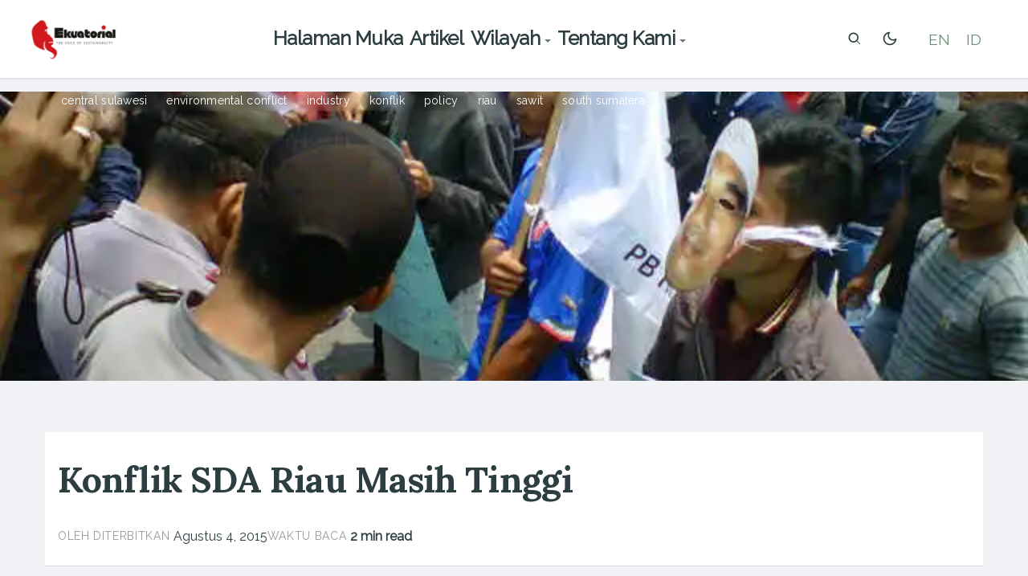

--- FILE ---
content_type: text/html; charset=UTF-8
request_url: https://www.ekuatorial.com/2015/08/konflik-sda-riau-masih-tinggi/
body_size: 25518
content:
<!doctype html>
<html lang="id-ID">
<head>
	<meta charset="UTF-8">
	<meta name="viewport" content="width=device-width, initial-scale=1">
	<link rel="profile" href="https://gmpg.org/xfn/11">

	<meta name='robots' content='index, follow, max-image-preview:large, max-snippet:-1, max-video-preview:-1' />
<link rel="alternate" hreflang="en" href="https://www.ekuatorial.com/en/2015/08/natural-resources-conflict-in-riau-still-high/" />
<link rel="alternate" hreflang="id" href="https://www.ekuatorial.com/2015/08/konflik-sda-riau-masih-tinggi/" />
<link rel="alternate" hreflang="x-default" href="https://www.ekuatorial.com/2015/08/konflik-sda-riau-masih-tinggi/" />
<link rel="preconnect" href="https://flourish.studio">
<link rel="preconnect" href="https://maps.googleapis.com">
<link rel="dns-prefetch" href="//fonts.googleapis.com">
<!-- Google tag (gtag.js) consent mode dataLayer added by Site Kit -->
<script id="google_gtagjs-js-consent-mode-data-layer">
window.dataLayer = window.dataLayer || [];function gtag(){dataLayer.push(arguments);}
gtag('consent', 'default', {"ad_personalization":"denied","ad_storage":"denied","ad_user_data":"denied","analytics_storage":"denied","functionality_storage":"denied","security_storage":"denied","personalization_storage":"denied","region":["AT","BE","BG","CH","CY","CZ","DE","DK","EE","ES","FI","FR","GB","GR","HR","HU","IE","IS","IT","LI","LT","LU","LV","MT","NL","NO","PL","PT","RO","SE","SI","SK"],"wait_for_update":500});
window._googlesitekitConsentCategoryMap = {"statistics":["analytics_storage"],"marketing":["ad_storage","ad_user_data","ad_personalization"],"functional":["functionality_storage","security_storage"],"preferences":["personalization_storage"]};
window._googlesitekitConsents = {"ad_personalization":"denied","ad_storage":"denied","ad_user_data":"denied","analytics_storage":"denied","functionality_storage":"denied","security_storage":"denied","personalization_storage":"denied","region":["AT","BE","BG","CH","CY","CZ","DE","DK","EE","ES","FI","FR","GB","GR","HR","HU","IE","IS","IT","LI","LT","LU","LV","MT","NL","NO","PL","PT","RO","SE","SI","SK"],"wait_for_update":500};
</script>
<!-- End Google tag (gtag.js) consent mode dataLayer added by Site Kit -->

	<!-- This site is optimized with the Yoast SEO Premium plugin v26.8 (Yoast SEO v26.8) - https://yoast.com/product/yoast-seo-premium-wordpress/ -->
	<title>Konflik SDA Riau Masih Tinggi</title>
	<meta name="description" content="Pekanbaru, Ekuatorial - Provinsi Riau masih berada di urutan pertama dalam hal konflik sumber daya alam. Semester pertama 2015, lembaga kemitraan" />
	<link rel="canonical" href="https://www.ekuatorial.com/2015/08/konflik-sda-riau-masih-tinggi/" />
	<meta property="og:locale" content="id_ID" />
	<meta property="og:type" content="article" />
	<meta property="og:title" content="Konflik SDA Riau Masih Tinggi" />
	<meta property="og:description" content="Pekanbaru, Ekuatorial - Provinsi Riau masih berada di urutan pertama dalam hal konflik sumber daya alam. Semester pertama 2015, lembaga kemitraan" />
	<meta property="og:url" content="https://www.ekuatorial.com/2015/08/konflik-sda-riau-masih-tinggi/" />
	<meta property="og:site_name" content="Ekuatorial" />
	<meta property="article:publisher" content="https://www.facebook.com/Ekuatorial/" />
	<meta property="article:published_time" content="2015-08-04T02:00:09+00:00" />
	<meta property="article:modified_time" content="2015-08-04T09:00:09+00:00" />
	<meta property="og:image" content="https://www.ekuatorial.com/wp-content/uploads/2015/08/Demo-masyarakat-Inhil-menuntut-Polda-Riau-untuk-mengganti-Kapolres-Inhil-akibat-konflik-masyarakat-Desa-Pungkat-dengan-PT-SAL-di-Inhil.1.jpg" />
	<meta property="og:image:width" content="640" />
	<meta property="og:image:height" content="480" />
	<meta property="og:image:type" content="image/jpeg" />
	<meta name="twitter:card" content="summary_large_image" />
	<meta name="twitter:creator" content="@ekuatorialmap" />
	<meta name="twitter:site" content="@ekuatorialmap" />
	<meta name="twitter:label1" content="Ditulis oleh" />
	<meta name="twitter:data1" content="" />
	<meta name="twitter:label2" content="Estimasi waktu membaca" />
	<meta name="twitter:data2" content="2 menit" />
	<script type="application/ld+json" class="yoast-schema-graph">{"@context":"https://schema.org","@graph":[{"@type":"NewsArticle","@id":"https://www.ekuatorial.com/2015/08/konflik-sda-riau-masih-tinggi/#article","isPartOf":{"@id":"https://www.ekuatorial.com/2015/08/konflik-sda-riau-masih-tinggi/"},"author":[],"headline":"Konflik SDA Riau Masih Tinggi","datePublished":"2015-08-04T02:00:09+00:00","dateModified":"2015-08-04T09:00:09+00:00","mainEntityOfPage":{"@id":"https://www.ekuatorial.com/2015/08/konflik-sda-riau-masih-tinggi/"},"wordCount":360,"commentCount":0,"publisher":{"@id":"https://www.ekuatorial.com/#organization"},"image":{"@id":"https://www.ekuatorial.com/2015/08/konflik-sda-riau-masih-tinggi/#primaryimage"},"thumbnailUrl":"https://i0.wp.com/www.ekuatorial.com/wp-content/uploads/2015/08/Demo-masyarakat-Inhil-menuntut-Polda-Riau-untuk-mengganti-Kapolres-Inhil-akibat-konflik-masyarakat-Desa-Pungkat-dengan-PT-SAL-di-Inhil.1.jpg?fit=640%2C480&ssl=1","keywords":["Central Sulawesi","Environmental Conflict","Industry","konflik","Policy","Riau","sawit","South Sumatera"],"articleSection":["Artikel","Hutan","Jawa","Kalimantan","Papua"],"inLanguage":"id","potentialAction":[{"@type":"CommentAction","name":"Comment","target":["https://www.ekuatorial.com/2015/08/konflik-sda-riau-masih-tinggi/#respond"]}],"copyrightYear":"2015","copyrightHolder":{"@id":"https://www.ekuatorial.com/#organization"}},{"@type":"WebPage","@id":"https://www.ekuatorial.com/2015/08/konflik-sda-riau-masih-tinggi/","url":"https://www.ekuatorial.com/2015/08/konflik-sda-riau-masih-tinggi/","name":"Konflik SDA Riau Masih Tinggi","isPartOf":{"@id":"https://www.ekuatorial.com/#website"},"primaryImageOfPage":{"@id":"https://www.ekuatorial.com/2015/08/konflik-sda-riau-masih-tinggi/#primaryimage"},"image":{"@id":"https://www.ekuatorial.com/2015/08/konflik-sda-riau-masih-tinggi/#primaryimage"},"thumbnailUrl":"https://i0.wp.com/www.ekuatorial.com/wp-content/uploads/2015/08/Demo-masyarakat-Inhil-menuntut-Polda-Riau-untuk-mengganti-Kapolres-Inhil-akibat-konflik-masyarakat-Desa-Pungkat-dengan-PT-SAL-di-Inhil.1.jpg?fit=640%2C480&ssl=1","datePublished":"2015-08-04T02:00:09+00:00","dateModified":"2015-08-04T09:00:09+00:00","description":"Pekanbaru, Ekuatorial - Provinsi Riau masih berada di urutan pertama dalam hal konflik sumber daya alam. Semester pertama 2015, lembaga kemitraan","breadcrumb":{"@id":"https://www.ekuatorial.com/2015/08/konflik-sda-riau-masih-tinggi/#breadcrumb"},"inLanguage":"id","potentialAction":[{"@type":"ReadAction","target":["https://www.ekuatorial.com/2015/08/konflik-sda-riau-masih-tinggi/"]}]},{"@type":"ImageObject","inLanguage":"id","@id":"https://www.ekuatorial.com/2015/08/konflik-sda-riau-masih-tinggi/#primaryimage","url":"https://i0.wp.com/www.ekuatorial.com/wp-content/uploads/2015/08/Demo-masyarakat-Inhil-menuntut-Polda-Riau-untuk-mengganti-Kapolres-Inhil-akibat-konflik-masyarakat-Desa-Pungkat-dengan-PT-SAL-di-Inhil.1.jpg?fit=640%2C480&ssl=1","contentUrl":"https://i0.wp.com/www.ekuatorial.com/wp-content/uploads/2015/08/Demo-masyarakat-Inhil-menuntut-Polda-Riau-untuk-mengganti-Kapolres-Inhil-akibat-konflik-masyarakat-Desa-Pungkat-dengan-PT-SAL-di-Inhil.1.jpg?fit=640%2C480&ssl=1","width":640,"height":480},{"@type":"BreadcrumbList","@id":"https://www.ekuatorial.com/2015/08/konflik-sda-riau-masih-tinggi/#breadcrumb","itemListElement":[{"@type":"ListItem","position":1,"name":"Home","item":"https://www.ekuatorial.com/"},{"@type":"ListItem","position":2,"name":"Konflik SDA Riau Masih Tinggi"}]},{"@type":"WebSite","@id":"https://www.ekuatorial.com/#website","url":"https://www.ekuatorial.com/","name":"Ekuatorial","description":"Data. Maps. Storytelling.","publisher":{"@id":"https://www.ekuatorial.com/#organization"},"potentialAction":[{"@type":"SearchAction","target":{"@type":"EntryPoint","urlTemplate":"https://www.ekuatorial.com/?s={search_term_string}"},"query-input":{"@type":"PropertyValueSpecification","valueRequired":true,"valueName":"search_term_string"}}],"inLanguage":"id"},{"@type":"Organization","@id":"https://www.ekuatorial.com/#organization","name":"Ekuatorial","url":"https://www.ekuatorial.com/","logo":{"@type":"ImageObject","inLanguage":"id","@id":"https://www.ekuatorial.com/#/schema/logo/image/","url":"https://i0.wp.com/www.ekuatorial.com/wp-content/uploads/2021/04/ekuatorial-logo.png?fit=1600%2C600&ssl=1","contentUrl":"https://i0.wp.com/www.ekuatorial.com/wp-content/uploads/2021/04/ekuatorial-logo.png?fit=1600%2C600&ssl=1","width":1600,"height":600,"caption":"Ekuatorial"},"image":{"@id":"https://www.ekuatorial.com/#/schema/logo/image/"},"sameAs":["https://www.facebook.com/Ekuatorial/","https://x.com/ekuatorialmap","https://www.youtube.com/channel/UCCGP9Ia-Muud1Gv7YshQIEA","https://www.instagram.com/Ekuatorial_com"]}]}</script>
	<!-- / Yoast SEO Premium plugin. -->


<link rel='dns-prefetch' href='//www.googletagmanager.com' />
<link rel='dns-prefetch' href='//stats.wp.com' />
<link rel='dns-prefetch' href='//fonts.googleapis.com' />
<link rel='dns-prefetch' href='//api.mapbox.com' />
<link rel='dns-prefetch' href='//widgets.wp.com' />
<link rel='dns-prefetch' href='//s0.wp.com' />
<link rel='dns-prefetch' href='//0.gravatar.com' />
<link rel='dns-prefetch' href='//1.gravatar.com' />
<link rel='dns-prefetch' href='//2.gravatar.com' />
<link rel='dns-prefetch' href='//pagead2.googlesyndication.com' />
<link rel='preconnect' href='//i0.wp.com' />
<link rel='preconnect' href='//c0.wp.com' />
<link rel="alternate" type="application/rss+xml" title="Ekuatorial &raquo; Feed" href="https://www.ekuatorial.com/feed/" />
<link rel="alternate" type="application/rss+xml" title="Ekuatorial &raquo; Umpan Komentar" href="https://www.ekuatorial.com/comments/feed/" />
<link rel="alternate" title="oEmbed (JSON)" type="application/json+oembed" href="https://www.ekuatorial.com/wp-json/oembed/1.0/embed?url=https%3A%2F%2Fwww.ekuatorial.com%2F2015%2F08%2Fkonflik-sda-riau-masih-tinggi%2F" />
<link rel="alternate" title="oEmbed (XML)" type="text/xml+oembed" href="https://www.ekuatorial.com/wp-json/oembed/1.0/embed?url=https%3A%2F%2Fwww.ekuatorial.com%2F2015%2F08%2Fkonflik-sda-riau-masih-tinggi%2F&#038;format=xml" />
<style id='wp-img-auto-sizes-contain-inline-css'>
img:is([sizes=auto i],[sizes^="auto," i]){contain-intrinsic-size:3000px 1500px}
/*# sourceURL=wp-img-auto-sizes-contain-inline-css */
</style>
<link rel='stylesheet' id='jetpack_related-posts-css' href='https://c0.wp.com/p/jetpack/15.4/modules/related-posts/related-posts.css' media='all' />
<style id='wp-emoji-styles-inline-css'>

	img.wp-smiley, img.emoji {
		display: inline !important;
		border: none !important;
		box-shadow: none !important;
		height: 1em !important;
		width: 1em !important;
		margin: 0 0.07em !important;
		vertical-align: -0.1em !important;
		background: none !important;
		padding: 0 !important;
	}
/*# sourceURL=wp-emoji-styles-inline-css */
</style>
<link rel='stylesheet' id='wp-block-library-css' href='https://c0.wp.com/c/6.9/wp-includes/css/dist/block-library/style.min.css' media='all' />
<style id='wp-block-paragraph-inline-css'>
.is-small-text{font-size:.875em}.is-regular-text{font-size:1em}.is-large-text{font-size:2.25em}.is-larger-text{font-size:3em}.has-drop-cap:not(:focus):first-letter{float:left;font-size:8.4em;font-style:normal;font-weight:100;line-height:.68;margin:.05em .1em 0 0;text-transform:uppercase}body.rtl .has-drop-cap:not(:focus):first-letter{float:none;margin-left:.1em}p.has-drop-cap.has-background{overflow:hidden}:root :where(p.has-background){padding:1.25em 2.375em}:where(p.has-text-color:not(.has-link-color)) a{color:inherit}p.has-text-align-left[style*="writing-mode:vertical-lr"],p.has-text-align-right[style*="writing-mode:vertical-rl"]{rotate:180deg}
/*# sourceURL=https://c0.wp.com/c/6.9/wp-includes/blocks/paragraph/style.min.css */
</style>
<style id='global-styles-inline-css'>
:root{--wp--preset--aspect-ratio--square: 1;--wp--preset--aspect-ratio--4-3: 4/3;--wp--preset--aspect-ratio--3-4: 3/4;--wp--preset--aspect-ratio--3-2: 3/2;--wp--preset--aspect-ratio--2-3: 2/3;--wp--preset--aspect-ratio--16-9: 16/9;--wp--preset--aspect-ratio--9-16: 9/16;--wp--preset--color--black: #000000;--wp--preset--color--cyan-bluish-gray: #abb8c3;--wp--preset--color--white: #ffffff;--wp--preset--color--pale-pink: #f78da7;--wp--preset--color--vivid-red: #cf2e2e;--wp--preset--color--luminous-vivid-orange: #ff6900;--wp--preset--color--luminous-vivid-amber: #fcb900;--wp--preset--color--light-green-cyan: #7bdcb5;--wp--preset--color--vivid-green-cyan: #00d084;--wp--preset--color--pale-cyan-blue: #8ed1fc;--wp--preset--color--vivid-cyan-blue: #0693e3;--wp--preset--color--vivid-purple: #9b51e0;--wp--preset--gradient--vivid-cyan-blue-to-vivid-purple: linear-gradient(135deg,rgb(6,147,227) 0%,rgb(155,81,224) 100%);--wp--preset--gradient--light-green-cyan-to-vivid-green-cyan: linear-gradient(135deg,rgb(122,220,180) 0%,rgb(0,208,130) 100%);--wp--preset--gradient--luminous-vivid-amber-to-luminous-vivid-orange: linear-gradient(135deg,rgb(252,185,0) 0%,rgb(255,105,0) 100%);--wp--preset--gradient--luminous-vivid-orange-to-vivid-red: linear-gradient(135deg,rgb(255,105,0) 0%,rgb(207,46,46) 100%);--wp--preset--gradient--very-light-gray-to-cyan-bluish-gray: linear-gradient(135deg,rgb(238,238,238) 0%,rgb(169,184,195) 100%);--wp--preset--gradient--cool-to-warm-spectrum: linear-gradient(135deg,rgb(74,234,220) 0%,rgb(151,120,209) 20%,rgb(207,42,186) 40%,rgb(238,44,130) 60%,rgb(251,105,98) 80%,rgb(254,248,76) 100%);--wp--preset--gradient--blush-light-purple: linear-gradient(135deg,rgb(255,206,236) 0%,rgb(152,150,240) 100%);--wp--preset--gradient--blush-bordeaux: linear-gradient(135deg,rgb(254,205,165) 0%,rgb(254,45,45) 50%,rgb(107,0,62) 100%);--wp--preset--gradient--luminous-dusk: linear-gradient(135deg,rgb(255,203,112) 0%,rgb(199,81,192) 50%,rgb(65,88,208) 100%);--wp--preset--gradient--pale-ocean: linear-gradient(135deg,rgb(255,245,203) 0%,rgb(182,227,212) 50%,rgb(51,167,181) 100%);--wp--preset--gradient--electric-grass: linear-gradient(135deg,rgb(202,248,128) 0%,rgb(113,206,126) 100%);--wp--preset--gradient--midnight: linear-gradient(135deg,rgb(2,3,129) 0%,rgb(40,116,252) 100%);--wp--preset--font-size--small: 13px;--wp--preset--font-size--medium: 20px;--wp--preset--font-size--large: 36px;--wp--preset--font-size--x-large: 42px;--wp--preset--spacing--20: 0.44rem;--wp--preset--spacing--30: 0.67rem;--wp--preset--spacing--40: 1rem;--wp--preset--spacing--50: 1.5rem;--wp--preset--spacing--60: 2.25rem;--wp--preset--spacing--70: 3.38rem;--wp--preset--spacing--80: 5.06rem;--wp--preset--shadow--natural: 6px 6px 9px rgba(0, 0, 0, 0.2);--wp--preset--shadow--deep: 12px 12px 50px rgba(0, 0, 0, 0.4);--wp--preset--shadow--sharp: 6px 6px 0px rgba(0, 0, 0, 0.2);--wp--preset--shadow--outlined: 6px 6px 0px -3px rgb(255, 255, 255), 6px 6px rgb(0, 0, 0);--wp--preset--shadow--crisp: 6px 6px 0px rgb(0, 0, 0);}:where(.is-layout-flex){gap: 0.5em;}:where(.is-layout-grid){gap: 0.5em;}body .is-layout-flex{display: flex;}.is-layout-flex{flex-wrap: wrap;align-items: center;}.is-layout-flex > :is(*, div){margin: 0;}body .is-layout-grid{display: grid;}.is-layout-grid > :is(*, div){margin: 0;}:where(.wp-block-columns.is-layout-flex){gap: 2em;}:where(.wp-block-columns.is-layout-grid){gap: 2em;}:where(.wp-block-post-template.is-layout-flex){gap: 1.25em;}:where(.wp-block-post-template.is-layout-grid){gap: 1.25em;}.has-black-color{color: var(--wp--preset--color--black) !important;}.has-cyan-bluish-gray-color{color: var(--wp--preset--color--cyan-bluish-gray) !important;}.has-white-color{color: var(--wp--preset--color--white) !important;}.has-pale-pink-color{color: var(--wp--preset--color--pale-pink) !important;}.has-vivid-red-color{color: var(--wp--preset--color--vivid-red) !important;}.has-luminous-vivid-orange-color{color: var(--wp--preset--color--luminous-vivid-orange) !important;}.has-luminous-vivid-amber-color{color: var(--wp--preset--color--luminous-vivid-amber) !important;}.has-light-green-cyan-color{color: var(--wp--preset--color--light-green-cyan) !important;}.has-vivid-green-cyan-color{color: var(--wp--preset--color--vivid-green-cyan) !important;}.has-pale-cyan-blue-color{color: var(--wp--preset--color--pale-cyan-blue) !important;}.has-vivid-cyan-blue-color{color: var(--wp--preset--color--vivid-cyan-blue) !important;}.has-vivid-purple-color{color: var(--wp--preset--color--vivid-purple) !important;}.has-black-background-color{background-color: var(--wp--preset--color--black) !important;}.has-cyan-bluish-gray-background-color{background-color: var(--wp--preset--color--cyan-bluish-gray) !important;}.has-white-background-color{background-color: var(--wp--preset--color--white) !important;}.has-pale-pink-background-color{background-color: var(--wp--preset--color--pale-pink) !important;}.has-vivid-red-background-color{background-color: var(--wp--preset--color--vivid-red) !important;}.has-luminous-vivid-orange-background-color{background-color: var(--wp--preset--color--luminous-vivid-orange) !important;}.has-luminous-vivid-amber-background-color{background-color: var(--wp--preset--color--luminous-vivid-amber) !important;}.has-light-green-cyan-background-color{background-color: var(--wp--preset--color--light-green-cyan) !important;}.has-vivid-green-cyan-background-color{background-color: var(--wp--preset--color--vivid-green-cyan) !important;}.has-pale-cyan-blue-background-color{background-color: var(--wp--preset--color--pale-cyan-blue) !important;}.has-vivid-cyan-blue-background-color{background-color: var(--wp--preset--color--vivid-cyan-blue) !important;}.has-vivid-purple-background-color{background-color: var(--wp--preset--color--vivid-purple) !important;}.has-black-border-color{border-color: var(--wp--preset--color--black) !important;}.has-cyan-bluish-gray-border-color{border-color: var(--wp--preset--color--cyan-bluish-gray) !important;}.has-white-border-color{border-color: var(--wp--preset--color--white) !important;}.has-pale-pink-border-color{border-color: var(--wp--preset--color--pale-pink) !important;}.has-vivid-red-border-color{border-color: var(--wp--preset--color--vivid-red) !important;}.has-luminous-vivid-orange-border-color{border-color: var(--wp--preset--color--luminous-vivid-orange) !important;}.has-luminous-vivid-amber-border-color{border-color: var(--wp--preset--color--luminous-vivid-amber) !important;}.has-light-green-cyan-border-color{border-color: var(--wp--preset--color--light-green-cyan) !important;}.has-vivid-green-cyan-border-color{border-color: var(--wp--preset--color--vivid-green-cyan) !important;}.has-pale-cyan-blue-border-color{border-color: var(--wp--preset--color--pale-cyan-blue) !important;}.has-vivid-cyan-blue-border-color{border-color: var(--wp--preset--color--vivid-cyan-blue) !important;}.has-vivid-purple-border-color{border-color: var(--wp--preset--color--vivid-purple) !important;}.has-vivid-cyan-blue-to-vivid-purple-gradient-background{background: var(--wp--preset--gradient--vivid-cyan-blue-to-vivid-purple) !important;}.has-light-green-cyan-to-vivid-green-cyan-gradient-background{background: var(--wp--preset--gradient--light-green-cyan-to-vivid-green-cyan) !important;}.has-luminous-vivid-amber-to-luminous-vivid-orange-gradient-background{background: var(--wp--preset--gradient--luminous-vivid-amber-to-luminous-vivid-orange) !important;}.has-luminous-vivid-orange-to-vivid-red-gradient-background{background: var(--wp--preset--gradient--luminous-vivid-orange-to-vivid-red) !important;}.has-very-light-gray-to-cyan-bluish-gray-gradient-background{background: var(--wp--preset--gradient--very-light-gray-to-cyan-bluish-gray) !important;}.has-cool-to-warm-spectrum-gradient-background{background: var(--wp--preset--gradient--cool-to-warm-spectrum) !important;}.has-blush-light-purple-gradient-background{background: var(--wp--preset--gradient--blush-light-purple) !important;}.has-blush-bordeaux-gradient-background{background: var(--wp--preset--gradient--blush-bordeaux) !important;}.has-luminous-dusk-gradient-background{background: var(--wp--preset--gradient--luminous-dusk) !important;}.has-pale-ocean-gradient-background{background: var(--wp--preset--gradient--pale-ocean) !important;}.has-electric-grass-gradient-background{background: var(--wp--preset--gradient--electric-grass) !important;}.has-midnight-gradient-background{background: var(--wp--preset--gradient--midnight) !important;}.has-small-font-size{font-size: var(--wp--preset--font-size--small) !important;}.has-medium-font-size{font-size: var(--wp--preset--font-size--medium) !important;}.has-large-font-size{font-size: var(--wp--preset--font-size--large) !important;}.has-x-large-font-size{font-size: var(--wp--preset--font-size--x-large) !important;}
/*# sourceURL=global-styles-inline-css */
</style>

<style id='classic-theme-styles-inline-css'>
/*! This file is auto-generated */
.wp-block-button__link{color:#fff;background-color:#32373c;border-radius:9999px;box-shadow:none;text-decoration:none;padding:calc(.667em + 2px) calc(1.333em + 2px);font-size:1.125em}.wp-block-file__button{background:#32373c;color:#fff;text-decoration:none}
/*# sourceURL=/wp-includes/css/classic-themes.min.css */
</style>
<link rel='stylesheet' id='contact-form-7-css' href='https://www.ekuatorial.com/wp-content/plugins/contact-form-7/includes/css/styles.css?ver=6.1.4' media='all' />
<style id='dominant-color-styles-inline-css'>
img[data-dominant-color]:not(.has-transparency) { background-color: var(--dominant-color); }
/*# sourceURL=dominant-color-styles-inline-css */
</style>
<link rel='stylesheet' id='jeo-font-css' href='https://fonts.googleapis.com/css2?family=Lato&#038;display=swap' media='all' />
<link rel='stylesheet' id='jeo-font-stories-css' href='https://fonts.googleapis.com/css2?family=Lato&#038;display=swap' media='all' />
<link rel='stylesheet' id='mapboxgl-css' href='https://api.mapbox.com/mapbox-gl-js/v1.13.1/mapbox-gl.css?ver=6.9' media='all' />
<link rel='stylesheet' id='jeo-map-css' href='https://www.ekuatorial.com/wp-content/plugins/jeowp/css/jeo-map.css?ver=6.9' media='all' />
<link rel='stylesheet' id='newspack-blocks-block-styles-stylesheet-css' href='https://www.ekuatorial.com/wp-content/plugins/newspack-blocks/dist/block_styles.css?ver=1.20.0' media='all' />
<link rel='stylesheet' id='pdfev-font-awesome-css' href='https://www.ekuatorial.com/wp-content/plugins/pdf-embed-viewer/vendor/font-awesome/font-awesome.min.css?ver=1.3.7' media='all' />
<link rel='stylesheet' id='pdfev-frontend-style-css' href='https://www.ekuatorial.com/wp-content/plugins/pdf-embed-viewer/assets/css/frontend.css?ver=1.3.7' media='all' />
<style id='pdfev-frontend-style-inline-css'>
:root{
                    --pdfev-primary:#c79f62;        
                    --pdfev-secondary:#666666;
                    --pdfev-dark:#333333; 
                    --pdfev-light:#e5e5e5;
                    }
                
/*# sourceURL=pdfev-frontend-style-inline-css */
</style>
<link rel='stylesheet' id='ekuatorial-critical-css' href='https://www.ekuatorial.com/wp-content/themes/ekuatorial/build/frontend/critical.css?ver=1769391128' media='all' />
<link rel='stylesheet' id='ekuatorial-style-css' href='https://www.ekuatorial.com/wp-content/themes/ekuatorial/build/frontend/style.css?ver=1769393094' media='all' />
<link rel='stylesheet' id='ekuatorial-google-fonts-css' href='https://fonts.googleapis.com/css?family=Raleway%7CLora%3A400%2C700&#038;display=swap&#038;ver=1.0.0' media='all' />
<link rel='stylesheet' id='jetpack_likes-css' href='https://c0.wp.com/p/jetpack/15.4/modules/likes/style.css' media='all' />
<link rel='stylesheet' id='sharedaddy-css' href='https://c0.wp.com/p/jetpack/15.4/modules/sharedaddy/sharing.css' media='all' />
<link rel='stylesheet' id='social-logos-css' href='https://c0.wp.com/p/jetpack/15.4/_inc/social-logos/social-logos.min.css' media='all' />
<script id="jetpack_related-posts-js-extra">
var related_posts_js_options = {"post_heading":"h4"};
//# sourceURL=jetpack_related-posts-js-extra
</script>
<script src="https://c0.wp.com/p/jetpack/15.4/_inc/build/related-posts/related-posts.min.js" id="jetpack_related-posts-js"></script>
<script src="https://c0.wp.com/c/6.9/wp-includes/js/dist/hooks.min.js" id="wp-hooks-js"></script>
<script src="https://c0.wp.com/c/6.9/wp-includes/js/dist/i18n.min.js" id="wp-i18n-js"></script>
<script id="wp-i18n-js-after">
wp.i18n.setLocaleData( { 'text direction\u0004ltr': [ 'ltr' ] } );
//# sourceURL=wp-i18n-js-after
</script>
<script id="mapboxgl-loader-js-extra">
var jeo_settings = {"site_url":"https://www.ekuatorial.com","mapbox_key":"pk.eyJ1IjoiaGFwdGVqIiwiYSI6ImNsdTA2aDM3eTA3ZTkybHFqZGdnZ2xzaWIifQ.cKVCbsuBnHIbUciYHpvNcA","map_defaults":{"zoom":11,"lat":"-6.14998517","lng":"106.8440066","disable_scroll_zoom":false,"disable_drag_rotate":false,"enable_fullscreen":true,"disable_drag_pan":false},"nonce":null,"jeo_typography_name":"Lato"};
//# sourceURL=mapboxgl-loader-js-extra
</script>
<script src="https://www.ekuatorial.com/wp-content/plugins/jeowp/js/build/mapboxglLoader.js?ver=6.9" id="mapboxgl-loader-js"></script>
<script src="https://www.ekuatorial.com/wp-content/plugins/jeowp/js/build/JeoLayer.js?ver=a826419108a86e78ffc7ab9d85ba5d14" id="jeo-layer-js"></script>
<script src="https://www.ekuatorial.com/wp-content/plugins/jeowp/includes/layer-types/mapbox.js?ver=6.9" id="layer-type-mapbox-js"></script>
<script src="https://www.ekuatorial.com/wp-content/plugins/jeowp/includes/layer-types/tilelayer.js?ver=6.9" id="layer-type-tilelayer-js"></script>
<script src="https://www.ekuatorial.com/wp-content/plugins/jeowp/includes/layer-types/mvt.js?ver=6.9" id="layer-type-mvt-js"></script>
<script src="https://www.ekuatorial.com/wp-content/plugins/jeowp/includes/layer-types/mapbox-tileset-raster.js?ver=6.9" id="layer-type-mapbox-tileset-raster-js"></script>
<script src="https://www.ekuatorial.com/wp-content/plugins/jeowp/includes/layer-types/mapbox-tileset-vector.js?ver=6.9" id="layer-type-mapbox-tileset-vector-js"></script>
<script src="https://www.ekuatorial.com/wp-content/plugins/jeowp/js/build/JeoLegend.js?ver=155b13ee8c4c061cf6d67d8aa50aefc4" id="jeo-legend-js"></script>
<script src="https://www.ekuatorial.com/wp-content/plugins/jeowp/includes/legend-types/barscale.js?ver=6.9" id="legend-type-barscale-js"></script>
<script src="https://www.ekuatorial.com/wp-content/plugins/jeowp/includes/legend-types/simple-color.js?ver=6.9" id="legend-type-simple-color-js"></script>
<script src="https://www.ekuatorial.com/wp-content/plugins/jeowp/includes/legend-types/icons.js?ver=6.9" id="legend-type-icons-js"></script>
<script src="https://www.ekuatorial.com/wp-content/plugins/jeowp/includes/legend-types/circles.js?ver=6.9" id="legend-type-circles-js"></script>
<script src="https://www.ekuatorial.com/wp-content/plugins/jeowp/js/src/mapboxgl-spiderifier/index.js" id="mapboxgl-spiderifier-js"></script>
<script src="https://c0.wp.com/c/6.9/wp-includes/js/jquery/jquery.min.js" id="jquery-core-js"></script>
<script src="https://c0.wp.com/c/6.9/wp-includes/js/jquery/jquery-migrate.min.js" id="jquery-migrate-js"></script>
<script id="jquery-js-after">
		if (typeof regeneratorRuntime === "undefined") {
			// Simple regenerator runtime stub to prevent errors
			window.regeneratorRuntime = {
				mark: function(fn) { return fn; },
				wrap: function() { return { next: function() { return { done: true }; } }; }
			};
		}
	
//# sourceURL=jquery-js-after
</script>

<!-- Potongan tag Google (gtag.js) ditambahkan oleh Site Kit -->
<!-- Snippet Google Analytics telah ditambahkan oleh Site Kit -->
<script src="https://www.googletagmanager.com/gtag/js?id=GT-TNPWZ4PT" id="google_gtagjs-js" async></script>
<script id="google_gtagjs-js-after">
window.dataLayer = window.dataLayer || [];function gtag(){dataLayer.push(arguments);}
gtag("set","linker",{"domains":["www.ekuatorial.com"]});
gtag("js", new Date());
gtag("set", "developer_id.dZTNiMT", true);
gtag("config", "GT-TNPWZ4PT", {"googlesitekit_post_type":"post"});
//# sourceURL=google_gtagjs-js-after
</script>
<link rel="https://api.w.org/" href="https://www.ekuatorial.com/wp-json/" /><link rel="alternate" title="JSON" type="application/json" href="https://www.ekuatorial.com/wp-json/wp/v2/posts/11206" /><link rel="EditURI" type="application/rsd+xml" title="RSD" href="https://www.ekuatorial.com/xmlrpc.php?rsd" />
<meta name="generator" content="WordPress 6.9" />
<link rel='shortlink' href='https://www.ekuatorial.com/?p=11206' />
<meta name="generator" content="WPML ver:4.8.6 stt:1,25;" />
<meta name="generator" content="dominant-color-images 1.2.0">
<meta name="generator" content="Site Kit by Google 1.171.0" />	<style type="text/css" id="custom-jeo-css">
		
		.jeomap .legend-container a.more-info-button  {
			font-family: "Lato", "sans-serif";
		}
		:root {
			--jeo-font: "Lato", "sans-serif";
		}
		
		:root {
			--jeo-font-stories: "Lato", "sans-serif";
		}
		
		.jeomap .legend-container a.more-info-button  {
			font-family: "Lato", "sans-serif";
		}
		
		.jeomap div.legend-container a.more-info-button {
			font-size: 1rem;
		}
		:root {--jeo_more-bkg-color: #c31924; --jeo_more-bkg-color-darker-15: #a6161f;--jeo-primary-color: #c31924; --jeo-primary-color-darker-15: #a6161f;--jeo_more-color: #fff;--jeo_close-bkg-color: #c31924;--jeo_close-color: #fff; --jeo_close-bkg-color-darker-15: #d9d900;	</style>
<meta name="generator" content="performance-lab 4.0.1; plugins: dominant-color-images, webp-uploads">
<meta name="generator" content="webp-uploads 2.6.1">
	<style>img#wpstats{display:none}</style>
			<style type="text/css" id="ekuatorial-customizer-css">
		:root {
			--customizer-primary-color: #6b8e7a;
			--customizer-secondary-color: #7ba3c2;
			--customizer-text-color: #2c3e3f;
			--customizer-bg-color: #fafbfc;
			--customizer-link-color: #6b8e7a;
			--customizer-link-hover-color: #5a7d6a;
			--customizer-accent-color: #b8a082;
			--customizer-container-width: 1200px;
						--customizer-footer-bg: #191e23;
			--customizer-footer-text: #ffffff;
			--customizer-forest-color: #2e5d38;
			--customizer-forest-light-color: #4a7c59;
			--customizer-forest-dark-color: #1e3d26;
			--customizer-ocean-color: #1e88e5;
			--customizer-ocean-light-color: #64b5f6;
			--customizer-ocean-dark-color: #1565c0;
			--customizer-earth-color: #8d6e63;
			--customizer-earth-light-color: #a1887f;
			--customizer-earth-dark-color: #5d4037;
			--customizer-base-font-size: 1.2rem;
																	}

				body {
			font-size: 1.2rem;
		}
					.ek-site-header {
			position: sticky !important;
		}
				</style>
		<style type="text/css" id="ekuatorial-typography-css">
		:root {
			--font-body: "Raleway", sans-serif;
			--font-heading: "Lora", serif;
		}
	</style>
	
<!-- Meta tag Google AdSense ditambahkan oleh Site Kit -->
<meta name="google-adsense-platform-account" content="ca-host-pub-2644536267352236">
<meta name="google-adsense-platform-domain" content="sitekit.withgoogle.com">
<!-- Akhir tag meta Google AdSense yang ditambahkan oleh Site Kit -->
<style>.recentcomments a{display:inline !important;padding:0 !important;margin:0 !important;}</style>
<!-- Snippet Google Tag Manager telah ditambahkan oleh Site Kit -->
<script>
			( function( w, d, s, l, i ) {
				w[l] = w[l] || [];
				w[l].push( {'gtm.start': new Date().getTime(), event: 'gtm.js'} );
				var f = d.getElementsByTagName( s )[0],
					j = d.createElement( s ), dl = l != 'dataLayer' ? '&l=' + l : '';
				j.async = true;
				j.src = 'https://www.googletagmanager.com/gtm.js?id=' + i + dl;
				f.parentNode.insertBefore( j, f );
			} )( window, document, 'script', 'dataLayer', 'GTM-MJNSL4G9' );
			
</script>

<!-- Snippet Google Tag Manager penutup telah ditambahkan oleh Site Kit -->

<!-- Snippet Google AdSense telah ditambahkan oleh Site Kit -->
<script async src="https://pagead2.googlesyndication.com/pagead/js/adsbygoogle.js?client=ca-pub-7582957908065499&amp;host=ca-host-pub-2644536267352236" crossorigin="anonymous"></script>

<!-- Snippet Google AdSense penutup telah ditambahkan oleh Site Kit -->
<link rel="icon" href="https://i0.wp.com/www.ekuatorial.com/wp-content/uploads/2016/03/cropped-ekuatorial-logo-icon1.png?fit=32%2C32&#038;ssl=1" sizes="32x32" />
<link rel="icon" href="https://i0.wp.com/www.ekuatorial.com/wp-content/uploads/2016/03/cropped-ekuatorial-logo-icon1.png?fit=192%2C192&#038;ssl=1" sizes="192x192" />
<link rel="apple-touch-icon" href="https://i0.wp.com/www.ekuatorial.com/wp-content/uploads/2016/03/cropped-ekuatorial-logo-icon1.png?fit=180%2C180&#038;ssl=1" />
<meta name="msapplication-TileImage" content="https://i0.wp.com/www.ekuatorial.com/wp-content/uploads/2016/03/cropped-ekuatorial-logo-icon1.png?fit=270%2C270&#038;ssl=1" />
		<style id="wp-custom-css">
			.newsroom-highlight-carousel ul li article {
background: #222;
}

span.label{
    text-decoration: none;
    font-size: 10px;
    font-weight: normal;
    padding: 2px 4px;
    background: #ce1126;
    color: #fff;
    border-radius: 3px;
    margin: auto 0px;
}		</style>
		<link rel='stylesheet' id='wpml-legacy-horizontal-list-0-css' href='https://www.ekuatorial.com/wp-content/plugins/sitepress-multilingual-cms/templates/language-switchers/legacy-list-horizontal/style.min.css?ver=1' media='all' />
</head>

<body class="wp-singular post-template-default single single-post postid-11206 single-format-standard wp-embed-responsive wp-theme-ekuatorial">
		<!-- Snippet Google Tag Manager (noscript) telah ditambahkan oleh Site Kit -->
		<noscript>
			<iframe src="https://www.googletagmanager.com/ns.html?id=GTM-MJNSL4G9" height="0" width="0" style="display:none;visibility:hidden"></iframe>
		</noscript>
		<!-- Snippet Google Tag Manager (noscript) penutup telah ditambahkan oleh Site Kit -->
		
<div id="page" class="ek-site">
	<a class="ek-skip-link ek-screen-reader-text" href="#primary">Skip to content</a>
	<a class="ek-skip-link ek-screen-reader-text" href="#site-navigation">Skip to navigation</a>
	<a class="ek-skip-link ek-screen-reader-text" href="#footer">Skip to footer</a>

	<header id="ek-masthead" class="ek-site-header" role="banner">
		<div class="ek-header-container">
			<div class="ek-header-content">
				<!-- Site Branding -->
				<div class="ek-site-branding">
											<a href="https://www.ekuatorial.com/" rel="home" class="ek-site-logo-link">
							<img src="https://www.ekuatorial.com/wp-content/themes/ekuatorial/assets/images/logo-ekuatorial-512x256.png" class="ek-custom-logo ek-site-logo" alt="Ekuatorial">
						</a>
										</div><!-- .ek-site-branding -->

				<!-- Primary Navigation -->
				<nav id="site-navigation" class="ek-main-navigation" role="navigation" aria-label="Primary navigation">
					<button class="ek-menu-toggle" aria-controls="primary-menu" aria-expanded="false" aria-label="Toggle navigation menu">
						Menu					</button>
					<div class="menu-menu-utama-container"><ul id="primary-menu" class="ek-menu-primary-container"><li id="menu-item-68235" class="menu-item menu-item-type-post_type menu-item-object-page menu-item-home menu-item-68235"><a aria-current="page" href="https://www.ekuatorial.com/">Halaman Muka</a></li>
<li id="menu-item-96470" class="menu-item menu-item-type-post_type menu-item-object-page current_page_parent menu-item-96470"><a aria-current="page" href="https://www.ekuatorial.com/artikel-1/">Artikel</a></li>
<li id="menu-item-68238" class="ek-mega-region menu-item menu-item-type-taxonomy menu-item-object-category current-post-ancestor menu-item-has-children menu-item-68238 ek-mega-menu-item"><a aria-current="page" href="https://www.ekuatorial.com/kategori/wilayah/" aria-haspopup="true" aria-expanded="false" role="button" aria-label="Open Wilayah menu">Wilayah</a>		<div class="ek-mega-menu-content" role="menu"
			aria-label="Menu Wilayah">
			<div class="ek-mega-grid">
				<!-- Col 1: Region List -->
				<div class="ek-mega-col" role="group" aria-labelledby="regions-heading">
					<h3 id="regions-heading">
						Jelajahi Wilayah					</h3>
					<ul>
						<li role="none"><div class="ek-menu-item-wrapper" role="menuitem"><a aria-current="page" href="https://www.ekuatorial.com/kategori/wilayah/bali-id/" class="ek-menu-icon" aria-label="Visit Bali page" aria-hidden="false"><i class="fas fa-angle-right" aria-hidden="true"></i></a><button type="button" class="ek-menu-text" data-region="bali-id" aria-label="Load stories for Bali" role="button">Bali</button></div></li><li role="none"><div class="ek-menu-item-wrapper" role="menuitem"><a aria-current="page" href="https://www.ekuatorial.com/kategori/wilayah/dki-jakarta/" class="ek-menu-icon" aria-label="Visit DKI Jakarta page" aria-hidden="false"><i class="fas fa-angle-right" aria-hidden="true"></i></a><button type="button" class="ek-menu-text" data-region="dki-jakarta" aria-label="Load stories for DKI Jakarta" role="button">DKI Jakarta</button></div></li><li role="none"><div class="ek-menu-item-wrapper" role="menuitem"><a aria-current="page" href="https://www.ekuatorial.com/kategori/wilayah/jawa/" class="ek-menu-icon" aria-label="Visit Jawa page" aria-hidden="false"><i class="fas fa-angle-right" aria-hidden="true"></i></a><button type="button" class="ek-menu-text" data-region="jawa" aria-label="Load stories for Jawa" role="button">Jawa</button></div></li><li role="none"><div class="ek-menu-item-wrapper" role="menuitem"><a aria-current="page" href="https://www.ekuatorial.com/kategori/wilayah/kalimantan/" class="ek-menu-icon" aria-label="Visit Kalimantan page" aria-hidden="false"><i class="fas fa-angle-right" aria-hidden="true"></i></a><button type="button" class="ek-menu-text" data-region="kalimantan" aria-label="Load stories for Kalimantan" role="button">Kalimantan</button></div></li><li role="none"><div class="ek-menu-item-wrapper" role="menuitem"><a aria-current="page" href="https://www.ekuatorial.com/kategori/wilayah/maluku/" class="ek-menu-icon" aria-label="Visit Maluku page" aria-hidden="false"><i class="fas fa-angle-right" aria-hidden="true"></i></a><button type="button" class="ek-menu-text" data-region="maluku" aria-label="Load stories for Maluku" role="button">Maluku</button></div></li><li role="none"><div class="ek-menu-item-wrapper" role="menuitem"><a aria-current="page" href="https://www.ekuatorial.com/kategori/wilayah/nusa-tenggara/" class="ek-menu-icon" aria-label="Visit Nusa Tenggara page" aria-hidden="false"><i class="fas fa-angle-right" aria-hidden="true"></i></a><button type="button" class="ek-menu-text" data-region="nusa-tenggara" aria-label="Load stories for Nusa Tenggara" role="button">Nusa Tenggara</button></div></li><li role="none"><div class="ek-menu-item-wrapper" role="menuitem"><a aria-current="page" href="https://www.ekuatorial.com/kategori/wilayah/papua/" class="ek-menu-icon" aria-label="Visit Papua page" aria-hidden="false"><i class="fas fa-angle-right" aria-hidden="true"></i></a><button type="button" class="ek-menu-text" data-region="papua" aria-label="Load stories for Papua" role="button">Papua</button></div></li><li role="none"><div class="ek-menu-item-wrapper" role="menuitem"><a aria-current="page" href="https://www.ekuatorial.com/kategori/wilayah/sumatera/" class="ek-menu-icon" aria-label="Visit Sumatera page" aria-hidden="false"><i class="fas fa-angle-right" aria-hidden="true"></i></a><button type="button" class="ek-menu-text" data-region="sumatera" aria-label="Load stories for Sumatera" role="button">Sumatera</button></div></li><li role="none"><div class="ek-menu-item-wrapper" role="menuitem"><a aria-current="page" href="https://www.ekuatorial.com/kategori/wilayah/sulawesi/" class="ek-menu-icon" aria-label="Visit Sulawesi page" aria-hidden="false"><i class="fas fa-angle-right" aria-hidden="true"></i></a><button type="button" class="ek-menu-text" data-region="sulawesi" aria-label="Load stories for Sulawesi" role="button">Sulawesi</button></div></li>					</ul>
				</div>
				<!-- Col 2: Featured Stories -->
				<div class="ek-mega-col" role="group" aria-labelledby="stories-heading">
					<h3 id="stories-heading">
						Cerita Unggulan					</h3>
					<div class="ek-featured-stories-grid" data-current-region="" role="list" aria-live="polite"
						aria-atomic="false">
														<div class="grid-item" role="listitem">
																		<a aria-current="page" href="https://www.ekuatorial.com/2026/01/petani-di-bengkulu-ditembak-lalu-dijadikan-tersangka/" class="story-link"
										aria-label="Read story: Petani di Bengkulu Ditembak, lalu Dijadikan Tersangka">
																					<div class="story-image">
												<img width="300" height="179" src="https://www.ekuatorial.com/wp-content/uploads/2026/01/f8edcc16475adf112a04079da4f544ac-300x179.avif" class="attachment-medium size-medium not-transparent wp-post-image" alt="Petani di Bengkulu Ditembak, lalu Dijadikan Tersangka" loading="lazy" decoding="async" srcset="https://www.ekuatorial.com/wp-content/uploads/2026/01/f8edcc16475adf112a04079da4f544ac-300x179.avif 300w, https://www.ekuatorial.com/wp-content/uploads/2026/01/f8edcc16475adf112a04079da4f544ac-1024x611.avif 1024w, https://www.ekuatorial.com/wp-content/uploads/2026/01/f8edcc16475adf112a04079da4f544ac-768x458.avif 768w, https://www.ekuatorial.com/wp-content/uploads/2026/01/f8edcc16475adf112a04079da4f544ac-1536x916.avif 1536w, https://www.ekuatorial.com/wp-content/uploads/2026/01/f8edcc16475adf112a04079da4f544ac-1200x716.avif 1200w, https://www.ekuatorial.com/wp-content/uploads/2026/01/f8edcc16475adf112a04079da4f544ac.avif 1600w" sizes="auto, (max-width: 300px) 100vw, 300px" data-has-transparency="false" data-dominant-color="87807d" style="--dominant-color: #87807d;" />											</div>
																				<h4 class="story-title">Petani di Bengkulu Ditembak, lalu Dijadikan Tersangka</h4>
									</a>
								</div>
																<div class="grid-item" role="listitem">
																		<a aria-current="page" href="https://www.ekuatorial.com/2026/01/nelayan-sulit-makan-air-sungai-siak-kian-menghitam-karena-limbah/" class="story-link"
										aria-label="Read story: Nelayan Sulit Makan, Air Sungai Siak Kian Menghitam karena Limbah">
																					<div class="story-image">
												<img width="300" height="200" src="https://www.ekuatorial.com/wp-content/uploads/2026/01/Sungai-Siak-menjadi-jalur-lintasan-berbagai-kapal.-Mulai-tongkang-batu-bara-sampai-angkutan-minyak-bumi.-Foto-Suryadi-Mongabay-Indonesia-1200x800-1-300x200.avif" class="attachment-medium size-medium not-transparent wp-post-image" alt="Nelayan Sulit Makan, Air Sungai Siak Kian Menghitam karena Limbah" loading="lazy" decoding="async" srcset="https://www.ekuatorial.com/wp-content/uploads/2026/01/Sungai-Siak-menjadi-jalur-lintasan-berbagai-kapal.-Mulai-tongkang-batu-bara-sampai-angkutan-minyak-bumi.-Foto-Suryadi-Mongabay-Indonesia-1200x800-1-300x200.avif 300w, https://www.ekuatorial.com/wp-content/uploads/2026/01/Sungai-Siak-menjadi-jalur-lintasan-berbagai-kapal.-Mulai-tongkang-batu-bara-sampai-angkutan-minyak-bumi.-Foto-Suryadi-Mongabay-Indonesia-1200x800-1-1024x683.avif 1024w, https://www.ekuatorial.com/wp-content/uploads/2026/01/Sungai-Siak-menjadi-jalur-lintasan-berbagai-kapal.-Mulai-tongkang-batu-bara-sampai-angkutan-minyak-bumi.-Foto-Suryadi-Mongabay-Indonesia-1200x800-1-768x512.avif 768w, https://www.ekuatorial.com/wp-content/uploads/2026/01/Sungai-Siak-menjadi-jalur-lintasan-berbagai-kapal.-Mulai-tongkang-batu-bara-sampai-angkutan-minyak-bumi.-Foto-Suryadi-Mongabay-Indonesia-1200x800-1.avif 1200w" sizes="auto, (max-width: 300px) 100vw, 300px" data-has-transparency="false" data-dominant-color="6b7070" style="--dominant-color: #6b7070;" />											</div>
																				<h4 class="story-title">Nelayan Sulit Makan, Air Sungai Siak Kian Menghitam karena Limbah</h4>
									</a>
								</div>
																<div class="grid-item" role="listitem">
																		<a aria-current="page" href="https://www.ekuatorial.com/2026/01/potensi-besar-pltn-dan-kekhawatiran-rakyat-yang-harus-didengar/" class="story-link"
										aria-label="Read story: Kecemasan Publik terhadap Rencana Pembangunan PLTN">
																					<div class="story-image">
												<img width="300" height="170" src="https://www.ekuatorial.com/wp-content/uploads/2026/01/1769479628-56774485-300x170.avif" class="attachment-medium size-medium not-transparent wp-post-image" alt="Kecemasan Publik terhadap Rencana Pembangunan PLTN" loading="lazy" decoding="async" srcset="https://www.ekuatorial.com/wp-content/uploads/2026/01/1769479628-56774485-300x170.avif 300w, https://www.ekuatorial.com/wp-content/uploads/2026/01/1769479628-56774485-1024x579.avif 1024w, https://www.ekuatorial.com/wp-content/uploads/2026/01/1769479628-56774485-768x434.avif 768w, https://www.ekuatorial.com/wp-content/uploads/2026/01/1769479628-56774485-1200x678.avif 1200w, https://www.ekuatorial.com/wp-content/uploads/2026/01/1769479628-56774485.avif 1430w" sizes="auto, (max-width: 300px) 100vw, 300px" data-has-transparency="false" data-dominant-color="a7c2d0" style="--dominant-color: #a7c2d0;" />											</div>
																				<h4 class="story-title">Kecemasan Publik terhadap Rencana Pembangunan PLTN</h4>
									</a>
								</div>
																<div class="grid-item" role="listitem">
																		<a aria-current="page" href="https://www.ekuatorial.com/2026/01/labirin-lumpur-di-perbukitan-kapur-jampang/" class="story-link"
										aria-label="Read story: Labirin Lumpur di Perbukitan Kapur Jampang">
																					<div class="story-image">
												<img width="300" height="169" src="https://www.ekuatorial.com/wp-content/uploads/2026/01/Kondisi-Sungai-Cicadas-di-Nyalindung-yang-meluap-sebabkan-banjir-di-sejumlah-titik-300x169.avif" class="attachment-medium size-medium not-transparent wp-post-image" alt="Labirin Lumpur di Perbukitan Kapur Jampang" loading="lazy" decoding="async" srcset="https://www.ekuatorial.com/wp-content/uploads/2026/01/Kondisi-Sungai-Cicadas-di-Nyalindung-yang-meluap-sebabkan-banjir-di-sejumlah-titik-300x169.avif 300w, https://www.ekuatorial.com/wp-content/uploads/2026/01/Kondisi-Sungai-Cicadas-di-Nyalindung-yang-meluap-sebabkan-banjir-di-sejumlah-titik-1024x576.avif 1024w, https://www.ekuatorial.com/wp-content/uploads/2026/01/Kondisi-Sungai-Cicadas-di-Nyalindung-yang-meluap-sebabkan-banjir-di-sejumlah-titik-768x432.avif 768w, https://www.ekuatorial.com/wp-content/uploads/2026/01/Kondisi-Sungai-Cicadas-di-Nyalindung-yang-meluap-sebabkan-banjir-di-sejumlah-titik.avif 1200w" sizes="auto, (max-width: 300px) 100vw, 300px" data-has-transparency="false" data-dominant-color="8a7f72" style="--dominant-color: #8a7f72;" />											</div>
																				<h4 class="story-title">Labirin Lumpur di Perbukitan Kapur Jampang</h4>
									</a>
								</div>
																<div class="grid-item" role="listitem">
																		<a aria-current="page" href="https://www.ekuatorial.com/2026/01/matinya-macan-tutul-jawa-penjaga-rimba-sanggabuana/" class="story-link"
										aria-label="Read story: Matinya Macan Tutul Jawa Penjaga Rimba Sanggabuana">
																					<div class="story-image">
												<img width="300" height="169" src="https://www.ekuatorial.com/wp-content/uploads/2026/01/Macan-tutul-Jawa-yang-terekam-pincang-di-hutan-pegunungan-Sanggabuana.-Sumber-Foto-Tangkapan-layar-kamera-trap-milik-tim-SCF-300x169.avif" class="attachment-medium size-medium not-transparent wp-post-image" alt="Matinya Macan Tutul Jawa Penjaga Rimba Sanggabuana" loading="lazy" decoding="async" srcset="https://www.ekuatorial.com/wp-content/uploads/2026/01/Macan-tutul-Jawa-yang-terekam-pincang-di-hutan-pegunungan-Sanggabuana.-Sumber-Foto-Tangkapan-layar-kamera-trap-milik-tim-SCF-300x169.avif 300w, https://www.ekuatorial.com/wp-content/uploads/2026/01/Macan-tutul-Jawa-yang-terekam-pincang-di-hutan-pegunungan-Sanggabuana.-Sumber-Foto-Tangkapan-layar-kamera-trap-milik-tim-SCF-1024x576.avif 1024w, https://www.ekuatorial.com/wp-content/uploads/2026/01/Macan-tutul-Jawa-yang-terekam-pincang-di-hutan-pegunungan-Sanggabuana.-Sumber-Foto-Tangkapan-layar-kamera-trap-milik-tim-SCF-768x432.avif 768w, https://www.ekuatorial.com/wp-content/uploads/2026/01/Macan-tutul-Jawa-yang-terekam-pincang-di-hutan-pegunungan-Sanggabuana.-Sumber-Foto-Tangkapan-layar-kamera-trap-milik-tim-SCF.avif 1200w" sizes="auto, (max-width: 300px) 100vw, 300px" data-has-transparency="false" data-dominant-color="6d684d" style="--dominant-color: #6d684d;" />											</div>
																				<h4 class="story-title">Matinya Macan Tutul Jawa Penjaga Rimba Sanggabuana</h4>
									</a>
								</div>
																<div class="grid-item" role="listitem">
																		<a aria-current="page" href="https://www.ekuatorial.com/2026/01/hutan-gunung-slamet-tergerus-banjir-mengamuk-di-kaki-gunung/" class="story-link"
										aria-label="Read story: Gunung Slamet Tergerus, Banjir Melanda Lembah">
																					<div class="story-image">
												<img width="300" height="200" src="https://www.ekuatorial.com/wp-content/uploads/2026/01/Screenshot_20260124-212936-1599488972.png-300x200.avif" class="attachment-medium size-medium not-transparent wp-post-image" alt="Gunung Slamet Tergerus, Banjir Melanda Lembah" loading="lazy" decoding="async" srcset="https://www.ekuatorial.com/wp-content/uploads/2026/01/Screenshot_20260124-212936-1599488972.png-300x200.avif 300w, https://www.ekuatorial.com/wp-content/uploads/2026/01/Screenshot_20260124-212936-1599488972.png-1024x683.avif 1024w, https://www.ekuatorial.com/wp-content/uploads/2026/01/Screenshot_20260124-212936-1599488972.png-768x512.avif 768w, https://www.ekuatorial.com/wp-content/uploads/2026/01/Screenshot_20260124-212936-1599488972.png.avif 1200w" sizes="auto, (max-width: 300px) 100vw, 300px" data-has-transparency="false" data-dominant-color="5b5e5b" style="--dominant-color: #5b5e5b;" />											</div>
																				<h4 class="story-title">Gunung Slamet Tergerus, Banjir Melanda Lembah</h4>
									</a>
								</div>
													</div>
				</div>
			</div>
		</div>
		
<ul class="sub-menu">
	<li id="menu-item-93734" class="menu-item menu-item-type-taxonomy menu-item-object-category menu-item-93734"><a aria-current="page" href="https://www.ekuatorial.com/kategori/wilayah/bali-id/">Bali</a></li>
	<li id="menu-item-68240" class="menu-item menu-item-type-taxonomy menu-item-object-category menu-item-68240"><a aria-current="page" href="https://www.ekuatorial.com/kategori/wilayah/dki-jakarta/">DKI Jakarta</a></li>
	<li id="menu-item-68241" class="menu-item menu-item-type-taxonomy menu-item-object-category current-post-ancestor current-menu-parent current-post-parent menu-item-68241"><a aria-current="page" href="https://www.ekuatorial.com/kategori/wilayah/jawa/">Jawa</a></li>
	<li id="menu-item-68242" class="menu-item menu-item-type-taxonomy menu-item-object-category current-post-ancestor current-menu-parent current-post-parent menu-item-68242"><a aria-current="page" href="https://www.ekuatorial.com/kategori/wilayah/kalimantan/">Kalimantan</a></li>
	<li id="menu-item-93470" class="menu-item menu-item-type-taxonomy menu-item-object-category menu-item-93470"><a aria-current="page" href="https://www.ekuatorial.com/kategori/wilayah/maluku/">Maluku</a></li>
	<li id="menu-item-68244" class="menu-item menu-item-type-taxonomy menu-item-object-category menu-item-68244"><a aria-current="page" href="https://www.ekuatorial.com/kategori/wilayah/nusa-tenggara/">Nusa Tenggara</a></li>
	<li id="menu-item-81856" class="menu-item menu-item-type-taxonomy menu-item-object-category current-post-ancestor current-menu-parent current-post-parent menu-item-81856"><a aria-current="page" href="https://www.ekuatorial.com/kategori/wilayah/papua/">Papua</a></li>
	<li id="menu-item-93269" class="menu-item menu-item-type-taxonomy menu-item-object-category menu-item-93269"><a aria-current="page" href="https://www.ekuatorial.com/kategori/wilayah/sumatera/">Sumatera</a></li>
	<li id="menu-item-93270" class="menu-item menu-item-type-taxonomy menu-item-object-category menu-item-93270"><a aria-current="page" href="https://www.ekuatorial.com/kategori/wilayah/sulawesi/">Sulawesi</a></li>
</ul>
</li>
<li id="menu-item-68237" class="menu-item menu-item-type-post_type menu-item-object-page menu-item-has-children menu-item-68237"><a aria-current="page" href="https://www.ekuatorial.com/tentang/">Tentang Kami</a>
<ul class="sub-menu">
	<li id="menu-item-68442" class="menu-item menu-item-type-post_type menu-item-object-page menu-item-68442"><a aria-current="page" href="https://www.ekuatorial.com/tentang/kontak/">Hubungi</a></li>
</ul>
</li>
</ul></div>				</nav><!-- #site-navigation -->

				<!-- Header Actions -->
				<div class="ek-header-actions" role="toolbar" aria-label="Header actions">
					<!-- Search Toggle -->
					<button id="header-search-toggle" class="ek-search-toggle ek-header-action-btn" aria-controls="header-search-container" aria-expanded="false" aria-label="Toggle search form" type="button">
						<svg viewBox="0 0 24 24" fill="none" stroke="currentColor" stroke-width="2" stroke-linecap="round" stroke-linejoin="round" width="20" height="20" aria-hidden="true">
							<circle cx="10.5" cy="10.5" r="6.5"/>
							<path d="M19.6464 20.3536C19.8417 20.5488 20.1583 20.5488 20.3536 20.3536C20.5488 20.1583 20.5488 19.8417 20.3536 19.6464L19.6464 20.3536ZM20.3536 19.6464L15.3536 14.6464L14.6464 15.3536L19.6464 20.3536L20.3536 19.6464Z" fill="currentColor" stroke="none"/>
						</svg>
						<span class="ek-screen-reader-text ek-is-hidden">Search</span>
					</button>

					<!-- Search Container -->
					<div id="header-search-container" class="ek-header-search-container" role="search" aria-label="Site search" hidden>
						
<div class="ek-simple-search-modal">
	<div class="ek-search-modal-header">
		<h2 class="ek-search-modal-title">Search</h2>
	</div>

	<form role="search" method="get" class="ek-search-modal-form" action="https://www.ekuatorial.com/">
		<label for="search-form-1" class="ek-search-modal-label">
			Search for:		</label>
		<input
			type="search"
			id="search-form-1"
			class="ek-search-modal-field"
			placeholder="Search articles, maps, resources..."
			value=""
			name="s"
			autocomplete="off"
			aria-required="true"
		/>
		<button type="submit" class="ek-search-modal-submit">
			Search		</button>
	</form>
</div>
					</div>

					<!-- Theme Toggle -->
					<button id="theme-toggle" class="ek-theme-toggle ek-header-action-btn" aria-label="Toggle between light and dark theme" type="button">
						<span class="ek-theme-toggle-icons" aria-hidden="true">
							<!-- Moon Icon (for Light Mode) -->
							<svg class="ek-icon-moon" viewBox="0 0 24 24" width="20" height="20" fill="none" stroke="currentColor" stroke-width="2" stroke-linecap="round" stroke-linejoin="round">
								<path d="M21 12.79A9 9 0 1 1 11.21 3 7 7 0 0 0 21 12.79z"></path>
							</svg>
							<!-- Sun Icon (for Dark Mode) -->
							<svg class="ek-icon-sun" viewBox="0 0 24 24" width="20" height="20" fill="none" stroke="currentColor" stroke-width="2" stroke-linecap="round" stroke-linejoin="round">
								<circle cx="12" cy="12" r="5"></circle>
								<line x1="12" y1="1" x2="12" y2="3"></line>
								<line x1="12" y1="21" x2="12" y2="23"></line>
								<line x1="4.22" y1="4.22" x2="5.64" y2="5.64"></line>
								<line x1="18.36" y1="18.36" x2="19.78" y2="19.78"></line>
								<line x1="1" y1="12" x2="3" y2="12"></line>
								<line x1="21" y1="12" x2="23" y2="12"></line>
								<line x1="4.22" y1="19.78" x2="5.64" y2="18.36"></line>
								<line x1="18.36" y1="5.64" x2="19.78" y2="4.22"></line>
							</svg>
						</span>
						<span class="ek-screen-reader-text ek-is-hidden">Toggle theme</span>
					</button>

					<!-- Language Switcher -->
					<div class="ek-header-lang-switcher" role="group" aria-label="Language selector">
						
<div class="wpml-ls-statics-shortcode_actions wpml-ls wpml-ls-legacy-list-horizontal">
	<ul role="menu"><li class="wpml-ls-slot-shortcode_actions wpml-ls-item wpml-ls-item-en wpml-ls-first-item wpml-ls-item-legacy-list-horizontal" role="none">
				<a href="https://www.ekuatorial.com/en/2015/08/natural-resources-conflict-in-riau-still-high/" class="wpml-ls-link" role="menuitem"  aria-label="Switch to EN(EN)" title="Switch to EN(EN)" >
                    <span class="wpml-ls-native" lang="en">EN</span></a>
			</li><li class="wpml-ls-slot-shortcode_actions wpml-ls-item wpml-ls-item-id wpml-ls-current-language wpml-ls-last-item wpml-ls-item-legacy-list-horizontal" role="none">
				<a href="https://www.ekuatorial.com/2015/08/konflik-sda-riau-masih-tinggi/" class="wpml-ls-link" role="menuitem" >
                    <span class="wpml-ls-native" role="menuitem">ID</span></a>
			</li></ul>
</div>
					</div>

					<!-- Mobile Menu Toggle -->
					<button class="ek-mobile-menu-toggle ek-header-action-btn" aria-controls="mobile-menu-panel" aria-expanded="false" aria-label="Toggle mobile menu" type="button">
						<span class="ek-mobile-menu-icon" aria-hidden="true">
							<span class="ek-mobile-menu-bar"></span>
							<span class="ek-mobile-menu-bar"></span>
							<span class="ek-mobile-menu-bar"></span>
						</span>
						<span class="ek-screen-reader-text ek-is-hidden">Menu</span>
					</button>
				</div><!-- .ek-header-actions -->
			</div><!-- .ek-header-content -->
		</div><!-- .ek-header-container -->

		<!-- Mobile Menu Overlay -->
		<div class="ek-mobile-menu-overlay" id="mobile-menu-overlay"></div>

		<!-- Mobile Menu Panel -->
		<div class="ek-mobile-menu-panel" id="mobile-menu-panel" role="dialog" aria-modal="true" aria-labelledby="mobile-menu-title" aria-describedby="mobile-menu-description">
			<!-- Mobile Menu Header -->
			<header class="ek-mobile-menu-header">
				<h2 id="mobile-menu-title" class="ek-mobile-menu-title ek-screen-reader-text">
					Navigation Menu				</h2>
				<p id="mobile-menu-description" class="ek-mobile-menu-description ek-screen-reader-text">
					Use arrow keys to navigate menu items				</p>

				<button class="ek-mobile-menu-close" id="mobile-menu-close" aria-label="Close navigation menu" type="button">
					<svg viewBox="0 0 24 24" fill="none" stroke="currentColor" stroke-width="2.5" stroke-linecap="round" stroke-linejoin="round" width="24" height="24" aria-hidden="true" focusable="false">
						<line x1="18" y1="6" x2="6" y2="18"></line>
						<line x1="6" y1="6" x2="18" y2="18"></line>
					</svg>
				</button>
			</header>

			<!-- Mobile Menu Content -->
			<nav class="ek-mobile-menu-content" role="navigation" aria-label="Mobile navigation">
				<div class="menu-menu-utama-container"><ul id="mobile-primary-menu" class="ek-mobile-menu"><li class="menu-item menu-item-type-post_type menu-item-object-page menu-item-home menu-item-68235"><a aria-current="page" href="https://www.ekuatorial.com/">Halaman Muka</a></li>
<li class="menu-item menu-item-type-post_type menu-item-object-page current_page_parent menu-item-96470"><a aria-current="page" href="https://www.ekuatorial.com/artikel-1/">Artikel</a></li>
<li class="ek-mega-region menu-item menu-item-type-taxonomy menu-item-object-category current-post-ancestor menu-item-has-children menu-item-68238"><a aria-current="page" href="https://www.ekuatorial.com/kategori/wilayah/">Wilayah</a>
<ul class="sub-menu">
	<li class="menu-item menu-item-type-taxonomy menu-item-object-category menu-item-93734"><a aria-current="page" href="https://www.ekuatorial.com/kategori/wilayah/bali-id/">Bali</a></li>
	<li class="menu-item menu-item-type-taxonomy menu-item-object-category menu-item-68240"><a aria-current="page" href="https://www.ekuatorial.com/kategori/wilayah/dki-jakarta/">DKI Jakarta</a></li>
	<li class="menu-item menu-item-type-taxonomy menu-item-object-category current-post-ancestor current-menu-parent current-post-parent menu-item-68241"><a aria-current="page" href="https://www.ekuatorial.com/kategori/wilayah/jawa/">Jawa</a></li>
	<li class="menu-item menu-item-type-taxonomy menu-item-object-category current-post-ancestor current-menu-parent current-post-parent menu-item-68242"><a aria-current="page" href="https://www.ekuatorial.com/kategori/wilayah/kalimantan/">Kalimantan</a></li>
	<li class="menu-item menu-item-type-taxonomy menu-item-object-category menu-item-93470"><a aria-current="page" href="https://www.ekuatorial.com/kategori/wilayah/maluku/">Maluku</a></li>
	<li class="menu-item menu-item-type-taxonomy menu-item-object-category menu-item-68244"><a aria-current="page" href="https://www.ekuatorial.com/kategori/wilayah/nusa-tenggara/">Nusa Tenggara</a></li>
	<li class="menu-item menu-item-type-taxonomy menu-item-object-category current-post-ancestor current-menu-parent current-post-parent menu-item-81856"><a aria-current="page" href="https://www.ekuatorial.com/kategori/wilayah/papua/">Papua</a></li>
	<li class="menu-item menu-item-type-taxonomy menu-item-object-category menu-item-93269"><a aria-current="page" href="https://www.ekuatorial.com/kategori/wilayah/sumatera/">Sumatera</a></li>
	<li class="menu-item menu-item-type-taxonomy menu-item-object-category menu-item-93270"><a aria-current="page" href="https://www.ekuatorial.com/kategori/wilayah/sulawesi/">Sulawesi</a></li>
</ul>
</li>
<li class="menu-item menu-item-type-post_type menu-item-object-page menu-item-has-children menu-item-68237"><a aria-current="page" href="https://www.ekuatorial.com/tentang/">Tentang Kami</a>
<ul class="sub-menu">
	<li class="menu-item menu-item-type-post_type menu-item-object-page menu-item-68442"><a aria-current="page" href="https://www.ekuatorial.com/tentang/kontak/">Hubungi</a></li>
</ul>
</li>
</ul></div>			</nav>

			<!-- Mobile Menu Footer -->
			<div class="ek-mobile-menu-footer">
				<!-- Language Switcher -->
				<div class="ek-mobile-menu-lang-switcher" role="group" aria-label="Language selector">
					
<div class="wpml-ls-statics-shortcode_actions wpml-ls wpml-ls-legacy-list-horizontal">
	<ul role="menu"><li class="wpml-ls-slot-shortcode_actions wpml-ls-item wpml-ls-item-en wpml-ls-first-item wpml-ls-item-legacy-list-horizontal" role="none">
				<a href="https://www.ekuatorial.com/en/2015/08/natural-resources-conflict-in-riau-still-high/" class="wpml-ls-link" role="menuitem"  aria-label="Switch to EN(EN)" title="Switch to EN(EN)" >
                    <span class="wpml-ls-native" lang="en">EN</span></a>
			</li><li class="wpml-ls-slot-shortcode_actions wpml-ls-item wpml-ls-item-id wpml-ls-current-language wpml-ls-last-item wpml-ls-item-legacy-list-horizontal" role="none">
				<a href="https://www.ekuatorial.com/2015/08/konflik-sda-riau-masih-tinggi/" class="wpml-ls-link" role="menuitem" >
                    <span class="wpml-ls-native" role="menuitem">ID</span></a>
			</li></ul>
</div>
				</div>
			</div>

		</div>
	</header><!-- #ek-masthead -->

	<!-- Floating Action Button - Scroll to Top -->
	<button id="ek-scroll-to-top" class="ek-fab ek-scroll-to-top" aria-label="Scroll to top" type="button" hidden>
		<svg viewBox="0 0 24 24" fill="none" stroke="currentColor" stroke-width="2" stroke-linecap="round" stroke-linejoin="round" width="24" height="24" aria-hidden="true">
			<path d="M18 15l-6-6-6 6"/>
		</svg>
		<span class="ek-screen-reader-text">Scroll to top</span>
	</button>

<div class="ek-container ek-content-area-wrapper">
	<main id="primary" class="ek-site-main ek-single-post" role="main">

			<!-- Full-Width Hero Section -->
	<section class="post-hero"
		data-hero-bg="https://i0.wp.com/www.ekuatorial.com/wp-content/uploads/2015/08/Demo-masyarakat-Inhil-menuntut-Polda-Riau-untuk-mengganti-Kapolres-Inhil-akibat-konflik-masyarakat-Desa-Pungkat-dengan-PT-SAL-di-Inhil.1.jpg?fit=640%2C480&#038;ssl=1"
		role="banner" aria-label="
			Hero section for Konflik SDA Riau Masih Tinggi			">
		<!-- Featured Image for SEO and Accessibility -->
		<img width="640" height="480" src="https://i0.wp.com/www.ekuatorial.com/wp-content/uploads/2015/08/Demo-masyarakat-Inhil-menuntut-Polda-Riau-untuk-mengganti-Kapolres-Inhil-akibat-konflik-masyarakat-Desa-Pungkat-dengan-PT-SAL-di-Inhil.1.jpg?fit=640%2C480&amp;ssl=1" class="post-hero-image wp-post-image" alt="Konflik SDA Riau Masih Tinggi" loading="eager" fetchpriority="high" decoding="async" srcset="https://i0.wp.com/www.ekuatorial.com/wp-content/uploads/2015/08/Demo-masyarakat-Inhil-menuntut-Polda-Riau-untuk-mengganti-Kapolres-Inhil-akibat-konflik-masyarakat-Desa-Pungkat-dengan-PT-SAL-di-Inhil.1.jpg?w=640&amp;ssl=1 640w, https://i0.wp.com/www.ekuatorial.com/wp-content/uploads/2015/08/Demo-masyarakat-Inhil-menuntut-Polda-Riau-untuk-mengganti-Kapolres-Inhil-akibat-konflik-masyarakat-Desa-Pungkat-dengan-PT-SAL-di-Inhil.1.jpg?resize=300%2C225&amp;ssl=1 300w" sizes="(max-width: 640px) 100vw, 640px" />		<div class="hero-content">
			<div class="ek-container">
				<!-- Categories and Tags at Bottom Left of Hero -->
				<div class="ek-hero-meta-bottom">
											<div class="post-categories">
							<a href="https://www.ekuatorial.com/kategori/tipe/artikel/" rel="category tag">Artikel</a> <a href="https://www.ekuatorial.com/kategori/topik/hutan/" rel="category tag">Hutan</a> <a href="https://www.ekuatorial.com/kategori/wilayah/jawa/" rel="category tag">Jawa</a> <a href="https://www.ekuatorial.com/kategori/wilayah/kalimantan/" rel="category tag">Kalimantan</a> <a href="https://www.ekuatorial.com/kategori/wilayah/papua/" rel="category tag">Papua</a>						</div>
												<div class="post-tags">
							<a href="https://www.ekuatorial.com/tag/central-sulawesi/" rel="tag">Central Sulawesi</a> <a href="https://www.ekuatorial.com/tag/environmental-conflict/" rel="tag">Environmental Conflict</a> <a href="https://www.ekuatorial.com/tag/industry/" rel="tag">Industry</a> <a href="https://www.ekuatorial.com/tag/konflik/" rel="tag">konflik</a> <a href="https://www.ekuatorial.com/tag/policy-old/" rel="tag">Policy</a> <a href="https://www.ekuatorial.com/tag/riau/" rel="tag">Riau</a> <a href="https://www.ekuatorial.com/tag/sawit/" rel="tag">sawit</a> <a href="https://www.ekuatorial.com/tag/south-sumatera/" rel="tag">South Sumatera</a>						</div>
										</div>

			</div><!-- .ek-container -->
		</div><!-- .hero-content -->
	</section><!-- .post-hero -->

	<!-- Title and Meta Section Below Hero -->
	<section class="post-title-meta">
		<div class="ek-container">
			<header class="ek-entry-header-below-hero">
				<h1 class="entry-title-below-hero">Konflik SDA Riau Masih Tinggi</h1>
				<!-- Enhanced Meta Information Below Hero -->
				<div class="entry-meta-below-hero">
											<div class="ek-meta-author">
							<span class="meta-label">Oleh</span>
							<span class="author vcard">
								<a class="url fn n"
									href="https://www.ekuatorial.com/author/">
																	</a>
							</span>
						</div>
					
											<div class="ek-meta-date">
							<span class="meta-label">Diterbitkan</span>
							<time class="entry-date published"
								datetime="2015-08-04T09:00:09+07:00">
								Agustus 4, 2015							</time>
						</div>
					
					
					<div class="ek-meta-reading-time">
						<span class="meta-label">Waktu baca</span>
						<span class="reading-time">
							2 min read						</span>
					</div>
				</div><!-- .entry-meta-below-hero -->
			</header><!-- .entry-header-below-hero -->
		</div><!-- .ek-container -->
	</section><!-- .post-title-meta -->


<!-- Main Content -->
<section class="post-content">
	<div class="ek-container">
		<div class="entry-share-wrapper">
				<div class="ek-social-share ek-social-share--floating" role="complementary"
		aria-label="Social Sharing">
		
					<a href="https://www.facebook.com/sharer/sharer.php?u=https%3A%2F%2Fwww.ekuatorial.com%2F2015%2F08%2Fkonflik-sda-riau-masih-tinggi%2F"
				class="ek-social-share__button share-facebook"
				title="Share on Facebook" target="_blank" rel="noopener" 				>
				<i class="fab fa-facebook-f" aria-hidden="true"></i>
				<span class="screen-reader-text">
					Share on Facebook				</span>
			</a>
					<a href="https://twitter.com/intent/tweet?text=Konflik%20SDA%20Riau%20Masih%20Tinggi&#038;url=https%3A%2F%2Fwww.ekuatorial.com%2F2015%2F08%2Fkonflik-sda-riau-masih-tinggi%2F"
				class="ek-social-share__button share-twitter"
				title="Share on Twitter" target="_blank" rel="noopener" 				>
				<i class="fab fa-twitter" aria-hidden="true"></i>
				<span class="screen-reader-text">
					Share on Twitter				</span>
			</a>
					<a href="https://www.linkedin.com/shareArticle?mini=true&#038;url=https%3A%2F%2Fwww.ekuatorial.com%2F2015%2F08%2Fkonflik-sda-riau-masih-tinggi%2F&#038;title=Konflik%20SDA%20Riau%20Masih%20Tinggi"
				class="ek-social-share__button share-linkedin"
				title="Share on LinkedIn" target="_blank" rel="noopener" 				>
				<i class="fab fa-linkedin-in" aria-hidden="true"></i>
				<span class="screen-reader-text">
					Share on LinkedIn				</span>
			</a>
					<a href="https://api.whatsapp.com/send?text=Konflik%20SDA%20Riau%20Masih%20Tinggi%20https%3A%2F%2Fwww.ekuatorial.com%2F2015%2F08%2Fkonflik-sda-riau-masih-tinggi%2F"
				class="ek-social-share__button share-whatsapp"
				title="Share on WhatsApp" target="_blank" rel="noopener" 				>
				<i class="fab fa-whatsapp" aria-hidden="true"></i>
				<span class="screen-reader-text">
					Share on WhatsApp				</span>
			</a>
					<a href="#"
				class="ek-social-share__button share-copy"
				title="Copy Link" target="_blank" rel="noopener" 											data-
						url="
						https://www.ekuatorial.com/2015/08/konflik-sda-riau-masih-tinggi/"
													>
				<i class="fas fa-link" aria-hidden="true"></i>
				<span class="screen-reader-text">
					Copy Link				</span>
			</a>
			</div>
				<div class="entry-content">
				<p><strong>Pekanbaru, Ekuatorial &#8211;</strong> Provinsi Riau masih berada di urutan pertama dalam hal konflik sumber daya alam. Semester pertama 2015, lembaga kemitraan pembangunan sosial berkelanjutan Scale Up mencatat 31 konflik terjadi di sektor perkebunan dan kehutanan Riau akibat karut marut perizinan.</p>
<p>Harry Oktavian, direktur eksekutif Scale Up, dalam ekspos Juli 2014 menyebutkan bahwa konflik tertinggi terjadi di sektor perkebunan. Total ada 20 titik konflik sepanjang Januari hingga Juni. &#8220;Di Kabupaten Indragiri Hulu ada 5 titik konflik, Rokan Hulu 4 titik, Pelalawan 3 titik, Rokan Hilir 2 titik, Kampar 2 titik, Kuansing 1 titik, dan Siak 1 titik,&#8221; ungkapnya. </p>
<p>Adapun, di sektor kehutanan terdapat 11 titik konflik. Rinciannya Siak 4 titik, Pelalawan 2 titik, Meranti 2 titik, Bengkalis 2 titik, dan Kuansing 1 titik.</p>
<p>Menurut Harry, karut marut perizinan berdampak negatif dan cenderung mengabaikan hak masyarakat. &#8220;Berbagai penyebab konflik sumber daya alam diantaranya penyerobotan lahan oleh perusahaan, tumpang tindih wilayah konsesi, pengabaian hak masyarakat, dan ingkar janji pihak perusahaan kepada masyarakat tempatan,&#8221; jelas alumni Universitas Riau tersebut.</p>
<p>Di Provinsi Riau, dua grup perusahaan besar yakni Sinar Mas dan APRIL menguasai lebih dari 2 juta hektar lahan. Kondisi tersebut, kata dia, mengesampingkan hak masyarakat yang ada dan sering memicu konflik. </p>
<p>Untuk mengurai konflik, Scale Up merekomendasikan agar pemerintah membentuk lembaga penyelesaian sengketa tingkat daerah, baik provinsi maupun kabupaten. Selanjutnya, perlu ada pembatasan perizinan skala besar serta strategi penyelesaian konflik bersama. &#8220;Yang tak kalah pentingnya, ada kebijakan yang memastikan ruang kelola bagi masyarakat adat atau lokal serta mengembangkan program pembangunan yang berorientasi pada ekonomi masyarakat menengah ke bawah,&#8221; kata Harry.</p>
<p>Sejak 2008, Scale Up mulai mencatat konflik sosial dan sumber daya alam di Riau. Konflik tersebut terus berulang dan melibatkan semakin banyak pihak seiring dengan bertambahnya luas lahan. Selama 2008, terdapat 96 titik konflik pada lahan seluas 200.586 hektar. Tahun 2009, 67 titik konflik pada lahan seluas 345.619 hektar. Tahun 2010, 44 konflik di lahan seluas 342.571 hektar. Pada 2011, 34 konflik di lahan seluas 329.763 hektar.</p>
<p>Total konflik sempat turun pada 2012, menjadi 29 konflik pada lahan seluas 79.100 hektar. Namun, tahun berikutnya kembali naik menjadi 62 konflik pada lahan seluas 171.645 hektar. Kemudian, 2014 terjadi 60 konflik di lahan seluas 464.083 hektar. Data-data konflik tersebut hasil kompilasi dari pengaduan masyarakat dan monitoring pemberitaan di media massa, cetak maupun daring. &#8220;Jumlah konflik yang terjadi bisa saja jauh lebih besar dari data yang kami punya.&#8221;<br />
<strong>Winahyu Dwi Utami</strong></p>
<div class="sharedaddy sd-sharing-enabled"><div class="robots-nocontent sd-block sd-social sd-social-icon-text sd-sharing"><div class="sd-content"><ul><li class="share-jetpack-whatsapp"><a rel="nofollow noopener noreferrer"
				data-shared="sharing-whatsapp-11206"
				class="share-jetpack-whatsapp sd-button share-icon"
				href="https://www.ekuatorial.com/2015/08/konflik-sda-riau-masih-tinggi/?share=jetpack-whatsapp"
				target="_blank"
				aria-labelledby="sharing-whatsapp-11206"
				>
				<span id="sharing-whatsapp-11206" hidden>Klik untuk berbagi di WhatsApp(Membuka di jendela yang baru)</span>
				<span>WhatsApp</span>
			</a></li><li class="share-x"><a rel="nofollow noopener noreferrer"
				data-shared="sharing-x-11206"
				class="share-x sd-button share-icon"
				href="https://www.ekuatorial.com/2015/08/konflik-sda-riau-masih-tinggi/?share=x"
				target="_blank"
				aria-labelledby="sharing-x-11206"
				>
				<span id="sharing-x-11206" hidden>Klik untuk berbagi di X(Membuka di jendela yang baru)</span>
				<span>X</span>
			</a></li><li class="share-facebook"><a rel="nofollow noopener noreferrer"
				data-shared="sharing-facebook-11206"
				class="share-facebook sd-button share-icon"
				href="https://www.ekuatorial.com/2015/08/konflik-sda-riau-masih-tinggi/?share=facebook"
				target="_blank"
				aria-labelledby="sharing-facebook-11206"
				>
				<span id="sharing-facebook-11206" hidden>Klik untuk membagikan di Facebook(Membuka di jendela yang baru)</span>
				<span>Facebook</span>
			</a></li><li class="share-end"></li></ul></div></div></div><div class='sharedaddy sd-block sd-like jetpack-likes-widget-wrapper jetpack-likes-widget-unloaded' id='like-post-wrapper-230227410-11206-697ed12d6c8ef' data-src='https://widgets.wp.com/likes/?ver=15.4#blog_id=230227410&amp;post_id=11206&amp;origin=www.ekuatorial.com&amp;obj_id=230227410-11206-697ed12d6c8ef' data-name='like-post-frame-230227410-11206-697ed12d6c8ef' data-title='Suka atau Reblog'><h3 class="sd-title">Menyukai ini:</h3><div class='likes-widget-placeholder post-likes-widget-placeholder' style='height: 55px;'><span class='button'><span>Suka</span></span> <span class="loading">Memuat...</span></div><span class='sd-text-color'></span><a class='sd-link-color'></a></div>
<div id='jp-relatedposts' class='jp-relatedposts' >
	<h3 class="jp-relatedposts-headline"><em>Terkait</em></h3>
</div>	<div class="ek-social-share ek-social-share--inline" role="complementary"
		aria-label="Social Sharing">
					<span class="ek-social-share__label">
				Bagikan:			</span>
		
					<a href="https://www.facebook.com/sharer/sharer.php?u=https%3A%2F%2Fwww.ekuatorial.com%2F2015%2F08%2Fkonflik-sda-riau-masih-tinggi%2F"
				class="ek-social-share__button share-facebook"
				title="Share on Facebook" target="_blank" rel="noopener" 				>
				<i class="fab fa-facebook-f" aria-hidden="true"></i>
				<span class="screen-reader-text">
					Share on Facebook				</span>
			</a>
					<a href="https://twitter.com/intent/tweet?text=Konflik%20SDA%20Riau%20Masih%20Tinggi&#038;url=https%3A%2F%2Fwww.ekuatorial.com%2F2015%2F08%2Fkonflik-sda-riau-masih-tinggi%2F"
				class="ek-social-share__button share-twitter"
				title="Share on Twitter" target="_blank" rel="noopener" 				>
				<i class="fab fa-twitter" aria-hidden="true"></i>
				<span class="screen-reader-text">
					Share on Twitter				</span>
			</a>
					<a href="https://www.linkedin.com/shareArticle?mini=true&#038;url=https%3A%2F%2Fwww.ekuatorial.com%2F2015%2F08%2Fkonflik-sda-riau-masih-tinggi%2F&#038;title=Konflik%20SDA%20Riau%20Masih%20Tinggi"
				class="ek-social-share__button share-linkedin"
				title="Share on LinkedIn" target="_blank" rel="noopener" 				>
				<i class="fab fa-linkedin-in" aria-hidden="true"></i>
				<span class="screen-reader-text">
					Share on LinkedIn				</span>
			</a>
					<a href="https://api.whatsapp.com/send?text=Konflik%20SDA%20Riau%20Masih%20Tinggi%20https%3A%2F%2Fwww.ekuatorial.com%2F2015%2F08%2Fkonflik-sda-riau-masih-tinggi%2F"
				class="ek-social-share__button share-whatsapp"
				title="Share on WhatsApp" target="_blank" rel="noopener" 				>
				<i class="fab fa-whatsapp" aria-hidden="true"></i>
				<span class="screen-reader-text">
					Share on WhatsApp				</span>
			</a>
					<a href="#"
				class="ek-social-share__button share-copy"
				title="Copy Link" target="_blank" rel="noopener" 											data-
						url="
						https://www.ekuatorial.com/2015/08/konflik-sda-riau-masih-tinggi/"
													>
				<i class="fas fa-link" aria-hidden="true"></i>
				<span class="screen-reader-text">
					Copy Link				</span>
			</a>
			</div>
				</div><!-- .entry-content -->
		</div><!-- .entry-share-wrapper -->

		<!-- Reading Progress Bar -->
		
		<!-- Author Box -->
		
	</div><!-- .ek-container -->
</section><!-- .post-content -->
						<nav class="ek-post-navigation" aria-label="Post navigation">
				<div class="ek-nav-links">
											<div class="ek-nav-previous">
							<a href="https://www.ekuatorial.com/2015/08/polisi-hutan-sita-85-ton-getah-karet-curian/" rel="prev" aria-label="Previous post: Polisi Hutan Sita 8,5 Ton Getah Karet Curian">
								<div class="ek-nav-content">
									<div class="ek-nav-arrow">
										<svg width="24" height="24" viewBox="0 0 24 24" fill="none" stroke="currentColor" stroke-width="2" stroke-linecap="round" stroke-linejoin="round" aria-hidden="true">
											<path d="M15 18l-6-6 6-6"/>
										</svg>
										<span class="ek-nav-label">Previous</span>
									</div>
									<div class="ek-nav-text">
										<span class="ek-nav-subtitle">Previous Post</span>
										<span class="ek-nav-title">Polisi Hutan Sita 8,5 Ton Getah Karet Curian</span>
									</div>
								</div>
																	<div class="ek-nav-thumbnail">
										<img width="150" height="150" src="https://i0.wp.com/www.ekuatorial.com/wp-content/uploads/2015/08/BBTNGL.jpg?resize=150%2C150&amp;ssl=1" class="attachment-thumbnail size-thumbnail wp-post-image" alt="Polisi Hutan Sita 8,5 Ton Getah Karet Curian" decoding="async" srcset="https://i0.wp.com/www.ekuatorial.com/wp-content/uploads/2015/08/BBTNGL.jpg?resize=150%2C150&amp;ssl=1 150w, https://i0.wp.com/www.ekuatorial.com/wp-content/uploads/2015/08/BBTNGL.jpg?resize=200%2C200&amp;ssl=1 200w, https://i0.wp.com/www.ekuatorial.com/wp-content/uploads/2015/08/BBTNGL.jpg?zoom=2&amp;resize=150%2C150&amp;ssl=1 300w, https://i0.wp.com/www.ekuatorial.com/wp-content/uploads/2015/08/BBTNGL.jpg?zoom=3&amp;resize=150%2C150&amp;ssl=1 450w" sizes="(max-width: 150px) 100vw, 150px" />										<div class="ek-nav-overlay" aria-hidden="true"></div>
									</div>
															</a>
						</div>
					
											<div class="ek-nav-next">
							<a href="https://www.ekuatorial.com/2015/08/kemarau-hujan-es-landa-rokan-hulu/" rel="next" aria-label="Next post: Kemarau, Hujan Es Landa Rokan Hulu">
								<div class="ek-nav-content">
									<div class="ek-nav-text">
										<span class="ek-nav-subtitle">Next Post</span>
										<span class="ek-nav-title">Kemarau, Hujan Es Landa Rokan Hulu</span>
									</div>
									<div class="ek-nav-arrow">
										<span class="ek-nav-label">Next</span>
										<svg width="24" height="24" viewBox="0 0 24 24" fill="none" stroke="currentColor" stroke-width="2" stroke-linecap="round" stroke-linejoin="round" aria-hidden="true">
											<path d="M9 18l6-6-6-6"/>
										</svg>
									</div>
								</div>
																	<div class="ek-nav-thumbnail">
										<img width="150" height="150" src="https://i0.wp.com/www.ekuatorial.com/wp-content/uploads/2015/08/800px-Granizo.jpg?resize=150%2C150&amp;ssl=1" class="attachment-thumbnail size-thumbnail wp-post-image" alt="Kemarau, Hujan Es Landa Rokan Hulu" decoding="async" srcset="https://i0.wp.com/www.ekuatorial.com/wp-content/uploads/2015/08/800px-Granizo.jpg?resize=150%2C150&amp;ssl=1 150w, https://i0.wp.com/www.ekuatorial.com/wp-content/uploads/2015/08/800px-Granizo.jpg?resize=200%2C200&amp;ssl=1 200w, https://i0.wp.com/www.ekuatorial.com/wp-content/uploads/2015/08/800px-Granizo.jpg?zoom=2&amp;resize=150%2C150&amp;ssl=1 300w, https://i0.wp.com/www.ekuatorial.com/wp-content/uploads/2015/08/800px-Granizo.jpg?zoom=3&amp;resize=150%2C150&amp;ssl=1 450w" sizes="(max-width: 150px) 100vw, 150px" />										<div class="ek-nav-overlay" aria-hidden="true"></div>
									</div>
															</a>
						</div>
									</div>
			</nav>
			
						

		
	</main><!-- #primary -->

	</div><!-- .ek-container .ek-content-area-wrapper -->


	<footer id="colophon" class="ek-site-footer">
		<div class="ek-container">
			<div class="ek-footer-widgets footer-columns-4">
				<div class="ek-footer-widget-area footer-1">
					<section id="block-11" class="ek-widget widget_block widget_text">
<p>Ekuatorial</p>
</section><section id="block-12" class="ek-widget widget_block widget_text">
<p>Jl. Pangadegan Utara 1 No.1A, Kec. Cikoko, Kel. Pancoran, Jakarta Selatan 12770</p>
</section><section id="block-13" class="ek-widget widget_block widget_text">
<p>Telp.: <a href="tel:+6281215611947">+628</a>7882465333<br/>E-Mail : editorial.ekuatorial [at] gmail.com</p>
</section>				</div>
				<div class="ek-footer-widget-area footer-2">
									</div>
				<div class="ek-footer-widget-area footer-3">
									</div>
				<div class="ek-footer-widget-area footer-4">
									</div>
			</div>

			<div class="ek-site-info-row">
				<div class="ek-footer-content">
					<div class="ek-copyright-text">
						&copy; 2026 Ekuatorial. Data. Maps. Storytelling					</div>

									</div>
			</div><!-- .site-info -->
		</div>
	</footer><!-- #colophon -->
</div><!-- #page -->


<script type="speculationrules">
{"prefetch":[{"source":"document","where":{"and":[{"href_matches":"/*"},{"not":{"href_matches":["/wp-*.php","/wp-admin/*","/wp-content/uploads/*","/wp-content/*","/wp-content/plugins/*","/wp-content/themes/ekuatorial/*","/*\\?(.+)"]}},{"not":{"selector_matches":"a[rel~=\"nofollow\"]"}},{"not":{"selector_matches":".no-prefetch, .no-prefetch a"}}]},"eagerness":"conservative"}]}
</script>

	<script type="text/javascript">
		window.WPCOM_sharing_counts = {"https://www.ekuatorial.com/2015/08/konflik-sda-riau-masih-tinggi/":11206};
	</script>
				<script src="https://www.ekuatorial.com/wp-content/plugins/contact-form-7/includes/swv/js/index.js?ver=6.1.4" id="swv-js"></script>
<script id="contact-form-7-js-translations">
( function( domain, translations ) {
	var localeData = translations.locale_data[ domain ] || translations.locale_data.messages;
	localeData[""].domain = domain;
	wp.i18n.setLocaleData( localeData, domain );
} )( "contact-form-7", {"translation-revision-date":"2025-08-05 08:34:12+0000","generator":"GlotPress\/4.0.3","domain":"messages","locale_data":{"messages":{"":{"domain":"messages","plural-forms":"nplurals=2; plural=n > 1;","lang":"id"},"Error:":["Eror:"]}},"comment":{"reference":"includes\/js\/index.js"}} );
//# sourceURL=contact-form-7-js-translations
</script>
<script id="contact-form-7-js-before">
var wpcf7 = {
    "api": {
        "root": "https:\/\/www.ekuatorial.com\/wp-json\/",
        "namespace": "contact-form-7\/v1"
    },
    "cached": 1
};
//# sourceURL=contact-form-7-js-before
</script>
<script src="https://www.ekuatorial.com/wp-content/plugins/contact-form-7/includes/js/index.js?ver=6.1.4" id="contact-form-7-js"></script>
<script src="https://c0.wp.com/c/6.9/wp-includes/js/dist/vendor/react.min.js" id="react-js"></script>
<script src="https://c0.wp.com/c/6.9/wp-includes/js/dist/vendor/react-dom.min.js" id="react-dom-js"></script>
<script src="https://c0.wp.com/c/6.9/wp-includes/js/dist/escape-html.min.js" id="wp-escape-html-js"></script>
<script src="https://c0.wp.com/c/6.9/wp-includes/js/dist/element.min.js" id="wp-element-js"></script>
<script id="jeo-map-js-extra">
var jeoMapVars = {"jsonUrl":"https://www.ekuatorial.com/wp-json/wp/v2/","string_read_more":"Read more","jeoUrl":"https://www.ekuatorial.com/wp-content/plugins/jeowp","nonce":null,"currentLang":"id","templates":{"moreInfo":"\u003Ch2\u003E\u003C%= map.title.rendered %\u003E\u003C/h2\u003E\n\u003C%= map.content.rendered %\u003E\n","popup":"\u003Ch1\u003E\u003C%= title %\u003E\u003C/h1\u003E\n\u003Cul class=\"fields\"\u003E\n\u003C% for (field of fields) { %\u003E\n\t\u003Cli\u003E\n\t\t\u003Cstrong\u003E\u003C%= field.label %\u003E:\u003C/strong\u003E \u003C%= field.value %\u003E\n\t\u003C/li\u003E\n\u003C% } %\u003E\n\u003C/ul\u003E\n","postPopup":"\u003Cdiv class=\"popup__date\"\u003E\n    \u003C%= new Date(post.date).toLocaleDateString() %\u003E\n\u003C/div\u003E\n\u003Ch2\u003E\u003Ca href=\"\u003C%= post.link %\u003E\"\u003E\u003C%= post.title.rendered %\u003E\u003C/a\u003E\u003C/h2\u003E\n\u003C% if (show_featured_media && post._embedded['wp:featuredmedia'] && post._embedded['wp:featuredmedia'][0]) { %\u003E\n\t\u003Cimg src=\"\u003C%= post._embedded['wp:featuredmedia'][0].media_details.sizes.thumbnail.source_url %\u003E\"\u003E\n\u003C% } %\u003E\n"},"cluster":{"circle_color":"#ffffff"},"images":{"/js/src/icons/news-marker":{"url":"https://www.ekuatorial.com/wp-content/plugins/jeowp/js/src/icons/news-marker.png","icon_size":0.1},"/js/src/icons/news-marker-hover":{"url":"https://www.ekuatorial.com/wp-content/plugins/jeowp/js/src/icons/news-marker-hover.png","icon_size":0.1},"/js/src/icons/news":{"url":"https://www.ekuatorial.com/wp-content/plugins/jeowp/js/src/icons/news.png","icon_size":0.13,"text_color":"#202202"}}};
//# sourceURL=jeo-map-js-extra
</script>
<script src="https://www.ekuatorial.com/wp-content/plugins/jeowp/js/build/jeoMap.js?ver=6.9" id="jeo-map-js"></script>
<script src="https://c0.wp.com/c/6.9/wp-includes/js/dist/vendor/moment.min.js" id="moment-js"></script>
<script id="moment-js-after">
moment.updateLocale( 'id_ID', {"months":["Januari","Februari","Maret","April","Mei","Juni","Juli","Agustus","September","Oktober","November","Desember"],"monthsShort":["Jan","Feb","Mar","Apr","Mei","Jun","Jul","Agu","Sep","Okt","Nov","Des"],"weekdays":["Minggu","Senin","Selasa","Rabu","Kamis","Jumat","Sabtu"],"weekdaysShort":["Ming","Sen","Sel","Rab","Kam","Jum","Sab"],"week":{"dow":1},"longDateFormat":{"LT":"g:i a","LTS":null,"L":null,"LL":"F j, Y","LLL":"j F Y H:i","LLLL":null}} );
//# sourceURL=moment-js-after
</script>
<script src="https://c0.wp.com/c/6.9/wp-includes/js/dist/vendor/react-jsx-runtime.min.js" id="react-jsx-runtime-js"></script>
<script src="https://c0.wp.com/c/6.9/wp-includes/js/dist/dom-ready.min.js" id="wp-dom-ready-js"></script>
<script id="wp-a11y-js-translations">
( function( domain, translations ) {
	var localeData = translations.locale_data[ domain ] || translations.locale_data.messages;
	localeData[""].domain = domain;
	wp.i18n.setLocaleData( localeData, domain );
} )( "default", {"translation-revision-date":"2023-03-11 13:12:41+0000","generator":"WPML String Translation 3.2.4","domain":"messages","locale_data":{"messages":{"":{"domain":"messages","plural-forms":"nplurals=2; plural=n != 1;","lang":"id_ID"},"Notifications":["Notifikasi"]}}} );
//# sourceURL=wp-a11y-js-translations
</script>
<script src="https://c0.wp.com/c/6.9/wp-includes/js/dist/a11y.min.js" id="wp-a11y-js"></script>
<script src="https://c0.wp.com/c/6.9/wp-includes/js/dist/deprecated.min.js" id="wp-deprecated-js"></script>
<script src="https://c0.wp.com/c/6.9/wp-includes/js/dist/dom.min.js" id="wp-dom-js"></script>
<script src="https://c0.wp.com/c/6.9/wp-includes/js/dist/is-shallow-equal.min.js" id="wp-is-shallow-equal-js"></script>
<script id="wp-keycodes-js-translations">
( function( domain, translations ) {
	var localeData = translations.locale_data[ domain ] || translations.locale_data.messages;
	localeData[""].domain = domain;
	wp.i18n.setLocaleData( localeData, domain );
} )( "default", {"translation-revision-date":"2023-03-11 13:12:41+0000","generator":"WPML String Translation 3.2.4","domain":"messages","locale_data":{"messages":{"":{"domain":"messages","plural-forms":"nplurals=2; plural=n != 1;","lang":"id_ID"},"Backtick":["Tanda petik belakang"],"Period":["Titik"],"Comma":["Koma"]}}} );
//# sourceURL=wp-keycodes-js-translations
</script>
<script src="https://c0.wp.com/c/6.9/wp-includes/js/dist/keycodes.min.js" id="wp-keycodes-js"></script>
<script src="https://c0.wp.com/c/6.9/wp-includes/js/dist/priority-queue.min.js" id="wp-priority-queue-js"></script>
<script src="https://c0.wp.com/c/6.9/wp-includes/js/dist/compose.min.js" id="wp-compose-js"></script>
<script src="https://c0.wp.com/c/6.9/wp-includes/js/dist/date.min.js" id="wp-date-js"></script>
<script id="wp-date-js-after">
wp.date.setSettings( {"l10n":{"locale":"id_ID","months":["Januari","Februari","Maret","April","Mei","Juni","Juli","Agustus","September","Oktober","November","Desember"],"monthsShort":["Jan","Feb","Mar","Apr","Mei","Jun","Jul","Agu","Sep","Okt","Nov","Des"],"weekdays":["Minggu","Senin","Selasa","Rabu","Kamis","Jumat","Sabtu"],"weekdaysShort":["Ming","Sen","Sel","Rab","Kam","Jum","Sab"],"meridiem":{"am":"am","pm":"pm","AM":"AM","PM":"PM"},"relative":{"future":"%s dari sekarang","past":"%s lalu","s":"satu detik","ss":"%d detik","m":"satu menit","mm":"%d menit","h":"satu jam","hh":"%d jam","d":"satu hari","dd":"%d hari","M":"sebulan","MM":"%d bulan","y":"satu tahun","yy":"%d tahun"},"startOfWeek":1},"formats":{"time":"g:i a","date":"F j, Y","datetime":"j F Y H:i","datetimeAbbreviated":"M j, Y g:i a"},"timezone":{"offset":7,"offsetFormatted":"7","string":"Asia/Jakarta","abbr":"WIB"}} );
//# sourceURL=wp-date-js-after
</script>
<script src="https://c0.wp.com/c/6.9/wp-includes/js/dist/html-entities.min.js" id="wp-html-entities-js"></script>
<script src="https://c0.wp.com/c/6.9/wp-includes/js/dist/primitives.min.js" id="wp-primitives-js"></script>
<script src="https://c0.wp.com/c/6.9/wp-includes/js/dist/private-apis.min.js" id="wp-private-apis-js"></script>
<script src="https://c0.wp.com/c/6.9/wp-includes/js/dist/redux-routine.min.js" id="wp-redux-routine-js"></script>
<script src="https://c0.wp.com/c/6.9/wp-includes/js/dist/data.min.js" id="wp-data-js"></script>
<script id="wp-data-js-after">
( function() {
	var userId = 0;
	var storageKey = "WP_DATA_USER_" + userId;
	wp.data
		.use( wp.data.plugins.persistence, { storageKey: storageKey } );
} )();
//# sourceURL=wp-data-js-after
</script>
<script id="wp-rich-text-js-translations">
( function( domain, translations ) {
	var localeData = translations.locale_data[ domain ] || translations.locale_data.messages;
	localeData[""].domain = domain;
	wp.i18n.setLocaleData( localeData, domain );
} )( "default", {"translation-revision-date":"2023-03-11 13:12:41+0000","generator":"WPML String Translation 3.2.4","domain":"messages","locale_data":{"messages":{"":{"domain":"messages","plural-forms":"nplurals=2; plural=n != 1;","lang":"id_ID"},"%s applied.":["%s diterapkan."],"%s removed.":["%s dihapus."]}}} );
//# sourceURL=wp-rich-text-js-translations
</script>
<script src="https://c0.wp.com/c/6.9/wp-includes/js/dist/rich-text.min.js" id="wp-rich-text-js"></script>
<script src="https://c0.wp.com/c/6.9/wp-includes/js/dist/warning.min.js" id="wp-warning-js"></script>
<script id="wp-components-js-translations">
( function( domain, translations ) {
	var localeData = translations.locale_data[ domain ] || translations.locale_data.messages;
	localeData[""].domain = domain;
	wp.i18n.setLocaleData( localeData, domain );
} )( "default", {"translation-revision-date":"2023-03-11 13:12:41+0000","generator":"WPML String Translation 3.2.4","domain":"messages","locale_data":{"messages":{"":{"domain":"messages","plural-forms":"nplurals=2; plural=n != 1;","lang":"id_ID"},"December":["Desember"],"November":["November"],"October":["Oktober"],"September":["September"],"August":["Agustus"],"July":["Juli"],"June":["Juni"],"May":["Mei"],"April":["April"],"March":["Maret"],"February":["Februari"],"January":["Januari"],"All options reset":["Semua pilihan diatur ulang"],"All options are currently hidden":["Semua pilihan saat ini disembunyikan."],"%s is now visible":["%s sekarang sudah terlihat"],"%s hidden and reset to default":["%s disembunyikan dan diatur ulang ke standar"],"%s reset to default":["%s diatur ulang ke standar"],"XXL":["XXL"],"XL":["XL"],"L":["L"],"M":["M"],"S":["S"],"Unset":["Belum dipilih"],"%1$s. Selected":["%1$s. Yang Dipilih"],"%1$s. Selected. There is %2$d event":["%1$s. Dipilih. Ada %2$d Kegiatan","%1$s. Dipilih. Ada %2$d Kegiatan"],"View next month":["Lihat bulan berikutnya"],"View previous month":["Lihat bulan sebelumnya"],"Border color and style picker":["Pemilih style dan gaya garis."],"Bottom border":["Garis bawah"],"Right border":["Garis kanan"],"Left border":["Batas kiri"],"Top border":["Garis atas"],"Reset to default":["Atur ulang ke standar"],"Close border color":["Tutup warna batas"],"Border color picker.":["Pemilih warna garis."],"Border color and style picker.":["Pemilih warna dan gaya garis."],"Custom color picker. The currently selected color is called \"%1$s\" and has a value of \"%2$s\".":["Pemilih warna khusus. Warna yang dipilih saat ini \"%1$s\" dan memiliki kode \"%2$s\"."],"Link sides":["Tautakan sisi"],"Unlink sides":["Hapus tautan sisi"],"Reset all":["Atur ulang semua"],"Button label to reveal tool panel options\u0004%s options":["Pilihan %s"],"Show %s":["Tampilkan %s"],"Hide and reset %s":["Sembunyikan dan atur ulang %s"],"Reset %s":["Atur ulang %s"],"Search %s":["Cari %s"],"Set custom size":["Atur ukuran khusus"],"Use size preset":["Gunakan ukuran preset"],"Currently selected font size: %s":["Ukuran huruf saat ini: %s"],"Highlights":["Sorotan"],"Size of a UI element\u0004Extra Large":["Ekstra Besar"],"Size of a UI element\u0004Large":["Besar"],"Size of a UI element\u0004Medium":["Sedang"],"Size of a UI element\u0004Small":["Kecil"],"Size of a UI element\u0004None":["Nihil"],"Currently selected: %s":["Dipilih saat ini: %s"],"No selection":["Tidak ada yang dipilih"],"Reset colors":["Atur ulang warna"],"Reset gradient":["Atur ulang gradien"],"Remove all colors":["Hapus semua warna"],"Remove all gradients":["Hapus semua gradien"],"Edit colors":["Edit warna"],"Edit gradients":["Edit gradien"],"Color options":["Pilihan warna"],"Gradient options":["Pilihan gradien"],"Add color":["Tambahkan warna"],"Add gradient":["Tambahkan gradien"],"Gradient name":["Nama gradien"],"Color %s":["Warna %s"],"Color format":["Format warna"],"Hex color":["Warna hex"],"Invalid item":["Item tidak valid"],"Shadows":["Bayangan"],"Duotone: %s":["Corak ganda: %s"],"Duotone code: %s":["Kode corak ganda: %s"],"%1$s. There is %2$d event":["%1$s. Ada %2$d kegiatan","%1$s. Ada %2$d kegiatan"],"Relative to root font size (rem)\u0004rems":["rems"],"Relative to parent font size (em)\u0004ems":["em"],"Points (pt)":["Poin (pt)"],"Picas (pc)":["Picas (pc)"],"Inches (in)":["Inci (in)"],"Millimeters (mm)":["Milimeter (mm)"],"Centimeters (cm)":["Sentimeter (cm)"],"x-height of the font (ex)":["x-height jenis huruf (ex)"],"Width of the zero (0) character (ch)":["Lebar dari nol (0) karakter (ch)"],"Viewport largest dimension (vmax)":["Dimensi viewport terbesar (vmax)"],"Viewport smallest dimension (vmin)":["Dimensi viewport terkecil (vmin)"],"Percent (%)":["Persen (%)"],"Border width":["Lebar batas"],"Dotted":["Titik"],"Dashed":["Garis"],"Viewport height (vh)":["Tinggi area tampilan (vh)"],"Viewport width (vw)":["Lebar area tampilan (vw)"],"Relative to root font size (rem)":["Relatif terhadap ukuran font root (rem)"],"Relative to parent font size (em)":["Relatif terhadap ukuran font induk (em)"],"Pixels (px)":["Piksel (px)"],"Percentage (%)":["Persentase (%)"],"Vertical":["Vertikal"],"Horizontal":["Horizontal"],"Close search":["Tutup pencarian"],"Search in %s":["Cari di %s"],"Select unit":["Pilih Unit"],"Radial":["Radial"],"Linear":["Linier"],"Media preview":["Pratinjau media"],"Coordinated Universal Time":["Coordinated Universal Time"],"Remove color":["Hapus warna"],"Color name":["Nama warna"],"Reset search":["Atur ulang pencarian"],"Box Control":["Kotak Kontrol"],"Alignment Matrix Control":["Kontrol Perataan Matriks"],"Bottom Center":["Tengah Bawah"],"Center Right":["Kanan Tengah"],"Center Center":["Tengah Tengah"],"Center Left":["Kiri Tengah"],"Top Center":["Tengah Atas"],"Solid":["Solid"],"Finish":["Selesai"],"Page %1$d of %2$d":["Laman %1$d dari %2$d"],"Guide controls":["Kontrol panduan"],"Gradient: %s":["Gradien: %s"],"Gradient code: %s":["Kode gradien: %s"],"Remove Control Point":["Hapus Titik Kontrol"],"Use your left or right arrow keys or drag and drop with the mouse to change the gradient position. Press the button to change the color or remove the control point.":["Gunakan tombol panah kiri atau kanan Anda atau seret-lepas dengan mouse untuk mengubah posisi gradien. Tekan tombol untuk mengubah warna atau menghapus titik kontrol."],"Gradient control point at position %1$s%% with color code %2$s.":["Titik kontrol gradien pada posisi %1$s%% dengan kode warna %2$s."],"Angle":["Sudut"],"Separate with commas or the Enter key.":["Pisahkan dengan koma atau tekan tombol Enter."],"Separate with commas, spaces, or the Enter key.":["Pisahkan dengan koma, spasi, atau tekan tombol Enter."],"Copied!":["Disalin!"],"%d result found.":["%d hasil ditemukan.","%d hasil ditemukan."],"Number of items":["Jumlah item"],"Category":["Kategori"],"Z \u2192 A":["Z \t A"],"A \u2192 Z":["A \t Z"],"Oldest to newest":["Terlama ke terbaru"],"Newest to oldest":["Terbaru ke terdahulu"],"Order by":["Urutkan berdasarkan"],"Dismiss this notice":["Singkirkan catatan ini"],"%1$s (%2$s of %3$s)":["%1$s (%2$s dari %3$s)"],"Remove item":["Hapus item"],"Item removed.":["Item dihapus."],"Item added.":["Item ditambahkan."],"Add item":["Tambahkan item"],"Reset":["Atur ulang"],"(opens in a new tab)":["(buka di tab baru)"],"Minutes":["Menit"],"Calendar Help":["Bantuan Kalender"],"Go to the first (Home) or last (End) day of a week.":["Lihat hari pertama (Awal) atau terakhir (Akhir) dari satu minggu."],"Home\/End":["Awal\/Akhir"],"Home and End":["Awal dan Akhir"],"Move backward (PgUp) or forward (PgDn) by one month.":["Pindah kebelakang (PgUp) atau kedepan (PgDn) sejauh satu bulan."],"PgUp\/PgDn":["PgUp\/PgDn"],"Page Up and Page Down":["Page Up dan Page Down"],"Move backward (up) or forward (down) by one week.":["Pindah kebelakang (panah naik) atau kedepan (panah turun) sejauh satu minggu."],"Up and Down Arrows":["Panah Atas dan Bawah"],"Move backward (left) or forward (right) by one day.":["Gerakkan kebelakang (kiri) atau kedepan (kanan) dalam satu hari."],"Left and Right Arrows":["Panah Kiri dan Kanan"],"Select the date in focus.":["Pilih tanggal hari ini."],"keyboard button\u0004Enter":["Enter"],"Navigating with a keyboard":["Navigasi dengan papan ketik"],"Click the desired day to select it.":["Klik hari yang diinginkan untuk memilih."],"Click the right or left arrows to select other months in the past or the future.":["Klik pada panah kiri atau kanan untuk memilih bulan sebelumnya atau mendatang."],"Click to Select":["Klik untuk Memilih"],"Color: %s":["Warna: %s"],"Color code: %s":["Kode warna: %s"],"Custom color picker.":["Pemilih warna khusus."],"No results.":["Tidak ada hasil."],"%d result found, use up and down arrow keys to navigate.":["%d hasil ditemukan, gunakan panah atas dan bawah untuk menavigasi.","%d hasil ditemukan, gunakan panah atas dan bawah untuk menavigasi."],"Time":["Waktu"],"Day":["Hari"],"Month":["Bulan"],"Date":["Tanggal"],"Hours":["Jam"],"Item selected.":["Item terpilih."],"Close dialog":["Tutup dialog"],"Previous":["Sebelumnya"],"Border color":["Warna garis tepi"],"Year":["Tahun"],"Custom Size":["Ukuran Tersuai"],"Back":["Kembali"],"Style":["Gaya"],"Drop files to upload":["Taruh berkas yang akan diunggah"],"Clear":["Kosongkan"],"Mixed":["Campuran"],"Custom":["Tersuai"],"Next":["Berikut"],"PM":["PM"],"AM":["AM"],"Bottom Right":["Kanan Bawah"],"Bottom Left":["Kiri Bawah"],"Top Right":["Kanan Atas"],"Top Left":["Kiri Atas"],"Type":["Jenis"],"Bottom":["Dasar"],"Top":["Puncak"],"Copy":["Salin"],"Font size":["Ukuran font"],"Calendar":["Kalender"],"No results found.":["Tak ditemukan hasil apapun."],"All":["Semua"],"Default":["Standar"],"Close":["Tutup"],"Search":["Cari"],"OK":["Oke"],"Size":["Ukuran"],"Right":["Kanan"],"Left":["Kiri"],"Cancel":["Batal"],"Done":["Selesai"],"Categories":["Kategori"],"Author":["Penulis"]}}} );
//# sourceURL=wp-components-js-translations
</script>
<script src="https://c0.wp.com/c/6.9/wp-includes/js/dist/components.min.js" id="wp-components-js"></script>
<script src="https://c0.wp.com/c/6.9/wp-includes/js/dist/vendor/wp-polyfill.min.js" id="wp-polyfill-js"></script>
<script id="discovery-map-js-extra">
var languageParams = {"currentLang":"id"};
var mapPreferences = {"map_defaults":{"zoom":"11","lat":"-6.14998517","lng":"106.8440066"}};
//# sourceURL=discovery-map-js-extra
</script>
<script src="https://www.ekuatorial.com/wp-content/plugins/jeowp/js/build/discovery.js?ver=6.9" id="discovery-map-js"></script>
<script id="pdf-frontend-script-js-extra">
var pdfevFronend = {"ajaxurl":"https://www.ekuatorial.com/wp-admin/admin-ajax.php","ajaxnonce":"86f07d64fd","pdfevurl":"https://www.ekuatorial.com/wp-content/plugins/pdf-embed-viewer/","post_id":"11206"};
//# sourceURL=pdf-frontend-script-js-extra
</script>
<script src="https://www.ekuatorial.com/wp-content/plugins/pdf-embed-viewer/assets/js/frontend.js?ver=1.3.7" id="pdf-frontend-script-js"></script>
<script src="https://www.ekuatorial.com/wp-content/plugins/pdf-embed-viewer/vendor/3dflipbook/js/three.min.js?ver=1.3.7" id="pdf-three.min-js"></script>
<script src="https://www.ekuatorial.com/wp-content/plugins/pdf-embed-viewer/vendor/pdf/pdf.js?ver=1.3.7" id="pdf-min-js"></script>
<script id="pdf-3dflipbook-js-before">
window.$ = window.jQuery;

                window.PDFJS_LOCALE = {
                    pdfJsWorker: "https://www.ekuatorial.com/wp-content/plugins/pdf-embed-viewer/vendor/pdf/pdf.worker.js",
                    pdfJsCMapUrl: "cmaps"
                };
            
//# sourceURL=pdf-3dflipbook-js-before
</script>
<script src="https://www.ekuatorial.com/wp-content/plugins/pdf-embed-viewer/vendor/3dflipbook/js/3dflipbook.min.js?ver=1.3.7" id="pdf-3dflipbook-js"></script>
<script src="https://www.ekuatorial.com/wp-content/plugins/pdf-embed-viewer/vendor/3dflipbook/js/simple-jquery-pdf.js?ver=1.3.7" id="pdf-simple-jquery-pdf-js"></script>
<script src="https://www.ekuatorial.com/wp-content/themes/ekuatorial/build/frontend/image-gallery-slider.js?ver=1769390825" id="ekuatorial-image-gallery-js"></script>
<script id="ekuatorial-category-masonry-js-extra">
var ekuatorial_ajax = {"ajax_url":"https://www.ekuatorial.com/wp-admin/admin-ajax.php","nonce":"e6bddf31f7"};
//# sourceURL=ekuatorial-category-masonry-js-extra
</script>
<script src="https://www.ekuatorial.com/wp-content/themes/ekuatorial/build/frontend/category-masonry.js?ver=1769390825" id="ekuatorial-category-masonry-js"></script>
<script src="https://c0.wp.com/c/6.9/wp-includes/js/imagesloaded.min.js" id="imagesloaded-js"></script>
<script src="https://c0.wp.com/c/6.9/wp-includes/js/masonry.min.js" id="masonry-js"></script>
<script id="ekuatorial-tag-loading-js-extra">
var ekuatorial_ajax = {"ajax_url":"https://www.ekuatorial.com/wp-admin/admin-ajax.php","nonce":"e6bddf31f7"};
//# sourceURL=ekuatorial-tag-loading-js-extra
</script>
<script src="https://www.ekuatorial.com/wp-content/themes/ekuatorial/build/frontend/tag-infinite-loading.js?ver=1769390825" id="ekuatorial-tag-loading-js"></script>
<script src="https://www.ekuatorial.com/wp-content/themes/ekuatorial/build/frontend/social-share.js?ver=1769391576" id="ekuatorial-social-share-js"></script>
<script id="ekuatorial-main-js-extra">
var ekuatorial_ajax = {"ajax_url":"https://www.ekuatorial.com/wp-admin/admin-ajax.php","nonce":"e6bddf31f7"};
//# sourceURL=ekuatorial-main-js-extra
</script>
<script src="https://www.ekuatorial.com/wp-content/themes/ekuatorial/build/frontend/main.js?ver=ac4acb55e9d425eaec1b" id="ekuatorial-main-js"></script>
<script src="https://c0.wp.com/c/6.9/wp-includes/js/comment-reply.min.js" id="comment-reply-js" async data-wp-strategy="async" fetchpriority="low"></script>
<script src="https://www.ekuatorial.com/wp-content/plugins/google-site-kit/dist/assets/js/googlesitekit-consent-mode-bc2e26cfa69fcd4a8261.js" id="googlesitekit-consent-mode-js"></script>
<script id="jetpack-stats-js-before">
_stq = window._stq || [];
_stq.push([ "view", {"v":"ext","blog":"230227410","post":"11206","tz":"7","srv":"www.ekuatorial.com","j":"1:15.4"} ]);
_stq.push([ "clickTrackerInit", "230227410", "11206" ]);
//# sourceURL=jetpack-stats-js-before
</script>
<script src="https://stats.wp.com/e-202605.js" id="jetpack-stats-js" defer data-wp-strategy="defer"></script>
<script id="wp-consent-api-js-extra">
var consent_api = {"consent_type":"","waitfor_consent_hook":"","cookie_expiration":"30","cookie_prefix":"wp_consent","services":[]};
//# sourceURL=wp-consent-api-js-extra
</script>
<script src="https://www.ekuatorial.com/wp-content/plugins/wp-consent-api/assets/js/wp-consent-api.min.js?ver=2.0.0" id="wp-consent-api-js"></script>
<script src="https://c0.wp.com/p/jetpack/15.4/_inc/build/likes/queuehandler.min.js" id="jetpack_likes_queuehandler-js"></script>
<script id="sharing-js-js-extra">
var sharing_js_options = {"lang":"en","counts":"1","is_stats_active":"1"};
//# sourceURL=sharing-js-js-extra
</script>
<script src="https://c0.wp.com/p/jetpack/15.4/_inc/build/sharedaddy/sharing.min.js" id="sharing-js-js"></script>
<script id="sharing-js-js-after">
var windowOpen;
			( function () {
				function matches( el, sel ) {
					return !! (
						el.matches && el.matches( sel ) ||
						el.msMatchesSelector && el.msMatchesSelector( sel )
					);
				}

				document.body.addEventListener( 'click', function ( event ) {
					if ( ! event.target ) {
						return;
					}

					var el;
					if ( matches( event.target, 'a.share-x' ) ) {
						el = event.target;
					} else if ( event.target.parentNode && matches( event.target.parentNode, 'a.share-x' ) ) {
						el = event.target.parentNode;
					}

					if ( el ) {
						event.preventDefault();

						// If there's another sharing window open, close it.
						if ( typeof windowOpen !== 'undefined' ) {
							windowOpen.close();
						}
						windowOpen = window.open( el.getAttribute( 'href' ), 'wpcomx', 'menubar=1,resizable=1,width=600,height=350' );
						return false;
					}
				} );
			} )();
var windowOpen;
			( function () {
				function matches( el, sel ) {
					return !! (
						el.matches && el.matches( sel ) ||
						el.msMatchesSelector && el.msMatchesSelector( sel )
					);
				}

				document.body.addEventListener( 'click', function ( event ) {
					if ( ! event.target ) {
						return;
					}

					var el;
					if ( matches( event.target, 'a.share-facebook' ) ) {
						el = event.target;
					} else if ( event.target.parentNode && matches( event.target.parentNode, 'a.share-facebook' ) ) {
						el = event.target.parentNode;
					}

					if ( el ) {
						event.preventDefault();

						// If there's another sharing window open, close it.
						if ( typeof windowOpen !== 'undefined' ) {
							windowOpen.close();
						}
						windowOpen = window.open( el.getAttribute( 'href' ), 'wpcomfacebook', 'menubar=1,resizable=1,width=600,height=400' );
						return false;
					}
				} );
			} )();
//# sourceURL=sharing-js-js-after
</script>
<script id="wp-emoji-settings" type="application/json">
{"baseUrl":"https://s.w.org/images/core/emoji/17.0.2/72x72/","ext":".png","svgUrl":"https://s.w.org/images/core/emoji/17.0.2/svg/","svgExt":".svg","source":{"concatemoji":"https://www.ekuatorial.com/wp-includes/js/wp-emoji-release.min.js?ver=6.9"}}
</script>
<script type="module">
/*! This file is auto-generated */
const a=JSON.parse(document.getElementById("wp-emoji-settings").textContent),o=(window._wpemojiSettings=a,"wpEmojiSettingsSupports"),s=["flag","emoji"];function i(e){try{var t={supportTests:e,timestamp:(new Date).valueOf()};sessionStorage.setItem(o,JSON.stringify(t))}catch(e){}}function c(e,t,n){e.clearRect(0,0,e.canvas.width,e.canvas.height),e.fillText(t,0,0);t=new Uint32Array(e.getImageData(0,0,e.canvas.width,e.canvas.height).data);e.clearRect(0,0,e.canvas.width,e.canvas.height),e.fillText(n,0,0);const a=new Uint32Array(e.getImageData(0,0,e.canvas.width,e.canvas.height).data);return t.every((e,t)=>e===a[t])}function p(e,t){e.clearRect(0,0,e.canvas.width,e.canvas.height),e.fillText(t,0,0);var n=e.getImageData(16,16,1,1);for(let e=0;e<n.data.length;e++)if(0!==n.data[e])return!1;return!0}function u(e,t,n,a){switch(t){case"flag":return n(e,"\ud83c\udff3\ufe0f\u200d\u26a7\ufe0f","\ud83c\udff3\ufe0f\u200b\u26a7\ufe0f")?!1:!n(e,"\ud83c\udde8\ud83c\uddf6","\ud83c\udde8\u200b\ud83c\uddf6")&&!n(e,"\ud83c\udff4\udb40\udc67\udb40\udc62\udb40\udc65\udb40\udc6e\udb40\udc67\udb40\udc7f","\ud83c\udff4\u200b\udb40\udc67\u200b\udb40\udc62\u200b\udb40\udc65\u200b\udb40\udc6e\u200b\udb40\udc67\u200b\udb40\udc7f");case"emoji":return!a(e,"\ud83e\u1fac8")}return!1}function f(e,t,n,a){let r;const o=(r="undefined"!=typeof WorkerGlobalScope&&self instanceof WorkerGlobalScope?new OffscreenCanvas(300,150):document.createElement("canvas")).getContext("2d",{willReadFrequently:!0}),s=(o.textBaseline="top",o.font="600 32px Arial",{});return e.forEach(e=>{s[e]=t(o,e,n,a)}),s}function r(e){var t=document.createElement("script");t.src=e,t.defer=!0,document.head.appendChild(t)}a.supports={everything:!0,everythingExceptFlag:!0},new Promise(t=>{let n=function(){try{var e=JSON.parse(sessionStorage.getItem(o));if("object"==typeof e&&"number"==typeof e.timestamp&&(new Date).valueOf()<e.timestamp+604800&&"object"==typeof e.supportTests)return e.supportTests}catch(e){}return null}();if(!n){if("undefined"!=typeof Worker&&"undefined"!=typeof OffscreenCanvas&&"undefined"!=typeof URL&&URL.createObjectURL&&"undefined"!=typeof Blob)try{var e="postMessage("+f.toString()+"("+[JSON.stringify(s),u.toString(),c.toString(),p.toString()].join(",")+"));",a=new Blob([e],{type:"text/javascript"});const r=new Worker(URL.createObjectURL(a),{name:"wpTestEmojiSupports"});return void(r.onmessage=e=>{i(n=e.data),r.terminate(),t(n)})}catch(e){}i(n=f(s,u,c,p))}t(n)}).then(e=>{for(const n in e)a.supports[n]=e[n],a.supports.everything=a.supports.everything&&a.supports[n],"flag"!==n&&(a.supports.everythingExceptFlag=a.supports.everythingExceptFlag&&a.supports[n]);var t;a.supports.everythingExceptFlag=a.supports.everythingExceptFlag&&!a.supports.flag,a.supports.everything||((t=a.source||{}).concatemoji?r(t.concatemoji):t.wpemoji&&t.twemoji&&(r(t.twemoji),r(t.wpemoji)))});
//# sourceURL=https://www.ekuatorial.com/wp-includes/js/wp-emoji-loader.min.js
</script>
	<iframe src='https://widgets.wp.com/likes/master.html?ver=20260201#ver=20260201&#038;lang=id' scrolling='no' id='likes-master' name='likes-master' style='display:none;'></iframe>
	<div id='likes-other-gravatars' role="dialog" aria-hidden="true" tabindex="-1"><div class="likes-text"><span>%d</span></div><ul class="wpl-avatars sd-like-gravatars"></ul></div>
	
<!-- Mobile Sticky Bottom Bar -->
<nav class="ek-mobile-bottom-bar" aria-label="Mobile Navigation" role="navigation">
	<ul class="ek-mobile-bottom-menu" role="menubar">
		<li role="none">
			<a href="https://www.ekuatorial.com/" class="ek-mobile-nav-item " role="menuitem" aria-current="false">
				<svg viewBox="0 0 24 24" aria-hidden="true" focusable="false">
					<path d="M10 20v-6h4v6h5v-8h3L12 3 2 12h3v8z"/>
				</svg>
				<span>Home</span>
			</a>
		</li>
				<li role="none">
			<button type="button" class="ek-mobile-nav-item ek-mega-region-trigger " role="menuitem" aria-label="Open regional content menu" aria-expanded="false">
				<svg viewBox="0 0 24 24" aria-hidden="true" focusable="false">
					<path d="M20.5 3l-.16.03L15 5.1 9 3 3.36 4.9c-.21.07-.36.25-.36.48V20.5c0 .28.22.5.5.5l.16-.03L9 18.9l6 2.1 5.64-1.9c.21-.07.36-.25.36-.48V3.5c0-.28-.22-.5-.5-.5zM15 19l-6-2.11V5l6 2.11V19z"/>
				</svg>
				<span>Wilayah</span>
			</button>
		</li>
						<li role="none">
			<a href="https://www.ekuatorial.com/?s=" class="ek-mobile-nav-item" role="menuitem">
				<svg viewBox="0 0 24 24" aria-hidden="true" focusable="false" fill="none" stroke="currentColor" stroke-width="2" stroke-linecap="round" stroke-linejoin="round">
					<circle cx="10.5" cy="10.5" r="6.5"/>
					<path d="M19.6464 20.3536C19.8417 20.5488 20.1583 20.5488 20.3536 20.3536C20.5488 20.1583 20.5488 19.8417 20.3536 19.6464L19.6464 20.3536ZM20.3536 19.6464L15.3536 14.6464L14.6464 15.3536L19.6464 20.3536L20.3536 19.6464Z" fill="currentColor" stroke="none"/>
				</svg>
				<span>Search</span>
			</a>
		</li>
	</ul>
</nav>

<script defer src="https://static.cloudflareinsights.com/beacon.min.js/vcd15cbe7772f49c399c6a5babf22c1241717689176015" integrity="sha512-ZpsOmlRQV6y907TI0dKBHq9Md29nnaEIPlkf84rnaERnq6zvWvPUqr2ft8M1aS28oN72PdrCzSjY4U6VaAw1EQ==" data-cf-beacon='{"version":"2024.11.0","token":"c5c76610910a438eb4b42fb7649f4d12","r":1,"server_timing":{"name":{"cfCacheStatus":true,"cfEdge":true,"cfExtPri":true,"cfL4":true,"cfOrigin":true,"cfSpeedBrain":true},"location_startswith":null}}' crossorigin="anonymous"></script>
</body>
</html>

<!-- Performance optimized by Redis Object Cache. Learn more: https://wprediscache.com -->

<!-- Dynamic page generated in 0.464 seconds. -->
<!-- Cached page generated by WP-Super-Cache on 2026-02-01 11:06:05 -->

<!-- super cache -->

--- FILE ---
content_type: text/html; charset=utf-8
request_url: https://www.google.com/recaptcha/api2/aframe
body_size: 267
content:
<!DOCTYPE HTML><html><head><meta http-equiv="content-type" content="text/html; charset=UTF-8"></head><body><script nonce="6XKdU48DS77zIertyYgDkQ">/** Anti-fraud and anti-abuse applications only. See google.com/recaptcha */ try{var clients={'sodar':'https://pagead2.googlesyndication.com/pagead/sodar?'};window.addEventListener("message",function(a){try{if(a.source===window.parent){var b=JSON.parse(a.data);var c=clients[b['id']];if(c){var d=document.createElement('img');d.src=c+b['params']+'&rc='+(localStorage.getItem("rc::a")?sessionStorage.getItem("rc::b"):"");window.document.body.appendChild(d);sessionStorage.setItem("rc::e",parseInt(sessionStorage.getItem("rc::e")||0)+1);localStorage.setItem("rc::h",'1769918776676');}}}catch(b){}});window.parent.postMessage("_grecaptcha_ready", "*");}catch(b){}</script></body></html>

--- FILE ---
content_type: text/css
request_url: https://www.ekuatorial.com/wp-content/plugins/jeowp/css/jeo-map.css?ver=6.9
body_size: 3850
content:
div.jeomap {
	background-color: rgba(128, 128, 128, 0.1);
	position: relative;
	width: 100%;
	height: 600px;
}

.jeomap nav {
	position: absolute;
	top: 10px;
	right: 10px;
	z-index: 1;
	width: 170px;
}

.jeomap .marker {
	cursor: pointer;
	/*filter: brightness(85%);*/
}

.jeomap .marker:hover {
	filter: brightness(85%);
}

.jeomap .marker-active {
	filter: brightness(110%);
}

.jeomap nav a {
	color: #404040;
	display: block;
	margin: 0;
	padding: 7px 10px;
	font-size: 13px;
	text-decoration: none;
	margin-top: 0px;
	background: white;
	display: flex;
	align-items: center;
	position: relative;
	border-bottom: 1px solid #b0b2b4;
}

.jeomap nav a:before {
    content: "";
	/* width: 16px;*/
	min-width: 16px;
    height: 16px;
    border: 2px solid;
    display: inline-block;
    border-radius: 2px;
    margin-right: 14px;
}

.jeomap nav a.swappable:before {
    border-radius: 50px;
}



.jeomap nav a.swappable.active:after {
	content: "";
    background: url(../src/images/circle.png);
    background-size: 18px;
    background-repeat: no-repeat;
    position: absolute;
    left: 13px;
    top: 8px;
    width: 20px;
    height: 20px;
}

.jeomap nav a.active:after {
	content: "";
    background: url(../src/images/check.png);
    background-size: 18px;
    background-repeat: no-repeat;
    position: absolute;
    left: 13px;
    top: 8px;
    width: 20px;
    height: 20px;
}

/*ini checkbox in layer section inside map*/
.jeomap nav .layers-wrapper a:before {
	min-width: 16px;
}

.jeomap nav .layers-wrapper a.active:after {
    left: auto;
    top: auto;
}

/* JEO SETTINGS: This css use jeo settings*/
.jeomap nav .layers-wrapper .layer-name{
	overflow-wrap: break-word;
	min-width: 0;
	font-family: var(--jeo-font);
}
/*end*/

.jeomap nav.layers-selection {
    max-width: 220px;
	min-width: 220px;
	transition: all .2s ease-in-out;
}

.jeomap .hideable-content {
    max-height: 192px;
    overflow-x: auto;
}

@media (max-width: 800px) {
	.jeomap nav.layers-selection.hidden {
		max-width: 40px;
		min-width: 40px;
		transition: all .2s ease-in-out;
	}

	.jeomap nav.layers-selection.hidden .layer-selection-title .legends-title .text{
		display: none;
	}

	.jeomap nav.layers-selection.hidden .layer-selection-title  .legends-title {
		padding: 12px 10px;
		justify-content: center;
	}

	.jeomap nav.layers-selection.hidden .text-icon .layer-icon {
		margin-right: 0;
	}

	.jeomap nav.layers-selection.hidden .layer-selection-title .arrow-icon {
		display: none;
	}


	.jeomap .legend-container {
		max-height: 230px;
		transition: all .2s ease-in-out;
	}

	.jeomap .legend-container.hidden {
		min-width: 40px;
		max-width: 40px;
		transition: all .2s ease-in-out;
	}

	.jeomap .legend-container.hidden .legends-title {
		padding: 12px 10px;
	}

	.jeomap .legend-container.hidden .legends-title .text-icon .text{
		display: none;
	}

	.jeomap .legend-container.hidden .legends-title .text-icon .arrow-icon{
		display: none;
	}
}

.jeomap nav .arrow-icon {
	width: 14px;
    height: 9px;
    background: url(../src/images/arrow.png);
    background-size: cover;
    background-position: center;
    filter: brightness(0) invert(1);
    cursor: pointer;
}

.jeomap nav .arrow-icon.active {
	transform: rotate(180deg);
}

.jeomap nav .text-icon {
	display: flex;
	align-items: center;
}

.jeomap nav .text-icon .layer-icon{
	width: 14px;
    height: 16px;
   	background: url(../src/images/layers.png);
	background-size: cover;
    background-position: center;
    filter: brightness(0) invert(1);
	cursor: pointer;
	margin-right: 12px;
}

.jeomap .legend-container .text-icon,
#discovery .legend-container .text-icon  {
	display: flex;
    align-items: center;
}

.jeomap .text-icon .legend-icon,
#discovery .text-icon .legend-icon {
	width: 14px;
    height: 16px;
	background-size: cover;
	background-image: url("data:image/svg+xml,%3Csvg aria-hidden='true' focusable='false' data-prefix='fas' data-icon='list' role='img' xmlns='http://www.w3.org/2000/svg' viewBox='0 0 512 512' class='svg-inline--fa fa-list fa-w-16 fa-3x'%3E%3Cpath fill='%23333' d='M80 368H16a16 16 0 0 0-16 16v64a16 16 0 0 0 16 16h64a16 16 0 0 0 16-16v-64a16 16 0 0 0-16-16zm0-320H16A16 16 0 0 0 0 64v64a16 16 0 0 0 16 16h64a16 16 0 0 0 16-16V64a16 16 0 0 0-16-16zm0 160H16a16 16 0 0 0-16 16v64a16 16 0 0 0 16 16h64a16 16 0 0 0 16-16v-64a16 16 0 0 0-16-16zm416 176H176a16 16 0 0 0-16 16v32a16 16 0 0 0 16 16h320a16 16 0 0 0 16-16v-32a16 16 0 0 0-16-16zm0-320H176a16 16 0 0 0-16 16v32a16 16 0 0 0 16 16h320a16 16 0 0 0 16-16V80a16 16 0 0 0-16-16zm0 160H176a16 16 0 0 0-16 16v32a16 16 0 0 0 16 16h320a16 16 0 0 0 16-16v-32a16 16 0 0 0-16-16z' class=''%3E%3C/path%3E%3C/svg%3E");
    background-position: center;
	cursor: pointer;
	margin-right: 12px;
	filter: brightness(0) invert(1);
}

.jeomap nav a:hover {
	background-color: #f8f8f8;
	color: #404040;
}


.jeomap div.more-info-overlayer {
	margin-top: 50px;
	position: absolute;
    width: calc(100% - 250px);
    height: calc(100% - 70px);
    background-color: white;
    z-index: 10;
    top: 10px;
    left: 10px;
    display: none;
    overflow-y: auto;
    padding: 0 20px 20px;
}

@media (max-width: 800px) {
	.jeomap div.more-info-overlayer {
		width: calc(100% - 20px);
		height: calc(100% - 150px);
	}
}

.jeomap div.more-info-overlayer .jeomap {
	display: none;
}

.jeomap > div > a.more-info-close {
	position: absolute;
	top: 10px;
	right: 10px;
	z-index: 11;
	cursor: pointer;
}

.jeomap div.legend-container {
	background: #fff;
	position: absolute;
	bottom: 22px;
	right: 10px;
	z-index: 1;
	display: block;
	margin: 0;
	/* padding: 0px 0px 23px 0px; */
	max-width: 220px;
	min-width: 220px;
	max-height: 230px;
}

.jeomap div.legend-container .legends-wrapper{
	display: block;
	margin: 0px 0px 0px 20px;
	padding-top: 25px;
    padding-right: 28px;
	/* max-height: 250px; */
	/* overflow-x: auto; */
}

.jeomap nav.layers-selection .layers-wrapper {
	max-height: 250px;
	overflow-x: auto;
}

.legends-wrapper > div {
	margin-bottom: 27px;
}

/* JEO SETTINGS: This css use jeo settings*/
.jeomap div.legend-container .legends-title {
    background: #191e23;
    padding: 9px 10px;
    color: white;
    font-size: 16px;
    font-weight: 600;
    display: flex;
	justify-content: space-between;
	align-items: center;
	font-family: var(--jeo-font);
}
/*END*/

.jeomap div.legend-container i.arrow-icon {
	width: 14px;
	height: 9px;
	background: url( ../src/images/arrow.png );
	background-size: cover;
	background-position: center;
	filter: brightness(0) invert(1);
	cursor: pointer;
}

.jeomap div.legend-container i.arrow-icon.active {
	transform: rotate(180deg);
}




.jeomap div.legend-container .legends-wrapper::-webkit-scrollbar,
.jeomap nav.layers-selection .layers-wrapper::-webkit-scrollbar,
.jeomap .hideable-content::-webkit-scrollbar {
	width: 6px;
	/* height: 6px; */
}
.jeomap div.legend-container .legends-wrapper::-webkit-scrollbar-button,
.jeomap nav.layers-selection  .layers-wrapper::-webkit-scrollbar-button,
.jeomap .hideable-content::-webkit-scrollbar-button{
	width: 0px;
	height: 0px;
}
.jeomap div.legend-container .legends-wrapper::-webkit-scrollbar-thumb,
.jeomap nav.layers-selection  .layers-wrapper::-webkit-scrollbar-thumb,
.jeomap .hideable-content::-webkit-scrollbar-thumb {
	background: #ddd;
	border: 0px none white;
	border-radius: 3px;
}

.jeomap div.legend-container .legends-wrapper::-webkit-scrollbar-thumb:hover,
.jeomap nav.layers-selection  .layers-wrapper::-webkit-scrollbar-thumb:hover,
.jeomap .hideable-content::-webkit-scrollbar-thumb:hover {
	background: #b1b1b1;
}

.jeomap div.legend-container .legends-wrapper::-webkit-scrollbar-thumb:active,
.jeomap nav.layers-selection  .layers-wrapper::-webkit-scrollbar-thumb:active,
.jeomap .hideable-content::-webkit-scrollbar-thumb:active {
	background: #b1b1b1;
}

.jeomap div.legend-container .legends-wrapper::-webkit-scrollbar-track,
.jeomap nav.layers-selection  .layers-wrapper::-webkit-scrollbar-track,
.jeomap .hideable-content::-webkit-scrollbar-track {
	background: #eee;
	border: 0px none #ffffff;
	border-radius: 0px;
}

.jeomap div.legend-container .legends-wrapper::-webkit-scrollbar-track:hover,
.jeomap nav.layers-selection  .layers-wrapper::-webkit-scrollbar-track:hover,
.jeomap .hideable-content::-webkit-scrollbar-track:hover {
	background: rgba(0,0,0,0.05);
}

.jeomap div.legend-container .legends-wrapper::-webkit-scrollbar-track:active,
.jeomap nav.layers-selection  .layers-wrapper::-webkit-scrollbar-track:active,
.jeomap .hideable-content::-webkit-scrollbar-track:active {
	background: #eee;
}
.jeomap div.legend-container .legends-wrapper::-webkit-scrollbar-corner,
.jeomap nav.layers-selection  .layers-wrapper::-webkit-scrollbar-corner,
.jeomap .hideable-content::-webkit-scrollbar-corner  {
	background: transparent;
}

.jeomap div.legend-container .legends-wrapper h4 {
	margin: 15px 0;
	font-size: 2.2rem;
}

/* JEO SETTINGS: This css use jeo settings*/
.jeomap div.legend-container a.more-info-button {
	background: var(--jeo_more-bkg-color);
	color: var(--jeo_more-color);
	margin: 20px auto 20px auto;
	padding: 3px;
	border-radius: 5px;
	text-decoration: none;
	text-align: center;
	cursor: pointer;
	width: calc(100% - 40px);
	display: block;
	font-weight: bold;
	transition: all .1s ease-in-out;
	text-transform: uppercase;
}

/* JEO SETTINGS: This css use jeo settings*/
.jeomap.mapboxgl-map .more-info-overlayer h2,
.jeomap.mapboxgl-map .map-content-layers-list h3,
.mapboxgl-popup .mapboxgl-popup-content h2,
.jeomap.mapboxgl-map p {
	font-family: var(--jeo-font);
}

/* Interaction - onClick */
.mapboxgl-popup-content h3, .mapboxgl-popup-content p {
	font-size: 16px;
}
.mapboxgl-popup.mapboxgl-popup-anchor-bottom:not(.jeo-popup__mouseover) .mapboxgl-popup-content h3 {
    margin-top: 1.2rem;
}

.mapboxgl-popup.mapboxgl-popup-anchor-bottom:not(.jeo-popup__mouseover) {
	margin-top: -36px;
}

.jeomap.mapboxgl-map .map-content-layers-list h3{
	font-weight: normal;
}

/* JEO SETTINGS: This css use jeo settings*/
.jeomap div.legend-container a.more-info-button:hover {
	background-color: var(--jeo_more-bkg-color-darker-15);
	color: var(--jeo_more-color);
	transition: all .1s ease-in-out;
}


/* JEO SETTINGS: This css use jeo settings*/
.jeomap .mapboxgl-popup-close-button {
	position: absolute;
    right: 5px;
    top: 5px;
    border-radius: 0px;
    cursor: pointer;
    width: 30px;
    height: 30px;
    display: block;
	padding: 0px;
	font-size:25px;
	background: var(--jeo_close-bkg-color);
	color: var(--jeo_close-color);
}

/* JEO SETTINGS: This css use jeo settings*/
.jeomap .mapboxgl-popup-close-button:hover {
	text-decoration: none;
	background-color: var(--jeo_more-bkg-color-darker-15);
}

.jeomap .mapboxgl-popup-close-button span {
    font-size: 35px;
    font-weight: 100;
	line-height: 25px;
}

.map-content-layers-list {
	font-size: 16px;
	line-height: 25px;
	font-family: var(--jeo-font);
}

/* JEO SETTINGS: This css use jeo settings*/
nav .layer-selection-title .legends-title {
    background: #191e23;
    font-size: 16px;
    color: white;
    font-weight: 600;
	padding: 9px 10px;
	display: flex;
    align-items: center;
	justify-content: space-between;
	font-family: var(--jeo-font);
}
/*END*/

.map-content-layers-list a.download-source{
	font-family: var(--jeo-font);
	background: #fff;
	border: 1px solid rgba(0,0,0,0.4);
	color: #404040;
	margin-top: 8px;
	padding: 4px 10px;
	text-decoration: none;
	border-bottom: 1px solid rgba(0,0,0,0.25);
	text-align: center;
	cursor: pointer;
	display: inline-block;
	font-size: 16px;
	font-weight: bold;
	transition: all .2 ease-in-out;
}

.map-content-layers-list a.download-source:hover{
	background: rgba(0,0,0,0.05);
	transition: all .2 ease-in-out;
}

.entry-content .more-info-overlayer h2 {
	margin-top: 1.3em;
	margin-bottom: 10px;
}
/* INI - JEO SETTINGS: This css use jeo settings*/
.more-info-overlayer h2{
	font-family: var(--jeo-font);
}

.entry-content .map-content-layers-list h3 {
	margin-top: 25px;
	margin-bottom: 10px;
	font-family: var(--jeo-font);
}
.map-content-layers-list h3 {
	font-family: var(--jeo-font);
}
/* END */

.entry-content .more-info-overlayer  p{
	font-size: 14px;
	font-family: 'Helvetica Neue', Arial, Helvetica, sans-serif;
}

.jeomap .popup {
	margin-top: 5rem;
	min-width: 200px;
}

.popup.popup-wmt{
	margin-top: 0rem !important;
}

.popup h2{
	margin: 10px 0 0 0;
	line-height: 20px;
}

.popup h2 a{
	font-size: 16px;
    font-weight: 900;
    text-decoration: none !important;
	color: #555d65;
	line-height: 16px;
}
.popup h1:not(.site-title):before, .popup h2:before {
    background: #767676;
    content: '';
    display: block;
    height: 0px;
    margin: 0rem 0;
    width: 1em;
}

.jeomap .popup h1 {
	font-size: 3rem;
	margin: 0 0 0.5em;
}

.jeomap .popup h1 a {
	color: inherit;
	text-decoration: none;
}

.jeomap .popup .popup__date {
	color: gray;
}

.single-map div.jeomap {
	margin: 20px auto;
}

.jeo-popup__mouseover {
	font-size: 16px;
    transform: none !important;
	left: 5px;
	right: auto;
	top: 110px !important;
	padding: 5px;
}

.jeo-popup__mouseover * {
	font-size: 16px;
}

.jeo-popup__mouseover.mapboxgl-popup-anchor-top .mapboxgl-popup-tip,
.jeo-popup__mouseover.mapboxgl-popup-anchor-bottom .mapboxgl-popup-tip,
.jeo-popup__mouseover.mapboxgl-popup-anchor-center .mapboxgl-popup-tip,
.jeo-popup__mouseover.mapboxgl-popup-anchor-left .mapboxgl-popup-tip,
.jeo-popup__mouseover.mapboxgl-popup-anchor-right .mapboxgl-popup-tip,
.jeo-popup__mouseover.mapboxgl-popup-anchor-bottom-right .mapboxgl-popup-tip,
.jeo-popup__mouseover.mapboxgl-popup-anchor-bottom-left .mapboxgl-popup-tip,
.jeo-popup__mouseover.mapboxgl-popup-anchor-top-right .mapboxgl-popup-tip,
.jeo-popup__mouseover.mapboxgl-popup-anchor-top-left .mapboxgl-popup-tip{
    display:none !important;
}

#embed-container div.jeomap {
	float: left;
}

#embed-post-preview {
	float: right;
	height: 100%;
	padding: 0 10px 10px;
}

.entry-content .legend-container p {
	font-family: 'Helvetica Neue', Arial, Helvetica, sans-serif;
}

/** Bar scale legend **/

.barscale-left-label {
	float: left;
}
.barscale-right-label {
	float: right;
}
.barscale-scale-container {
	height: 20px;
	width: 100%;
}
.barscale-color {
	height: 20px;
	float: left;
	border-bottom: 1px solid #00000029;
}

.barscale-labels-container {
	display: flex;
	justify-content: space-between;
	width: 100%;
	font-size: 14px;
	position: relative;
	color: #555D66;
}

.dynamic-label {
	position: absolute;
	top: 20px;
}

/** Simple color legend **/

.simple-color-item-box {
	width: 21px;
	min-width: 21px;
	height: 21px;
	margin-right: 16px;
	float: left;
	border-radius: 3px;
	border: 1px solid #8080801f;
}

.simple-color-item {
	margin-bottom: 9px;
	display: flex;
	align-items: center;
	font-size: 14px;
	color: #555D66;
	font-family: var(--jeo-font);
}

/** Icons legend **/

.icons-item-img {
	max-width: 22px;
	max-height: 22px;
	margin-right: 15px;
	float: left;
}

.icons-item {
	margin-bottom: 12px;
	display: flex;
	align-items: center;
	font-size: 14px;
	color: #555D66;
	font-family: var(--jeo-font);
}

/** Circles legend **/

.circles-scale-container {
	width: 100%;
	display: flex;
	flex-flow: column;
}

.circle-item {
	display: flex;
	align-items: center;
	margin-bottom: 18px;
	color: #555D66;

}

/* Fixes 2021 - Legend / spaces */
.circles-scale-container .circle-item:last-child {
    margin-bottom: 0px;
}

.circle-wrapper {
	display: flex;
	justify-content: center;
	margin-right: 10px;
}

.circle-item p {
	margin: 0px;
	font-size: 14px;
}

.circle-shape {
	border-radius: 50%;
	border: 2px solid #191E23;
}

.jeomap .mapboxgl-ctrl-fullscreen, .mapboxgl-ctrl-shrink {
	background-color: white !important;
	background-image: url("data:image/svg+xml;charset=utf-8,%3Csvg width='29' height='29' viewBox='0 0 29 29' xmlns='http://www.w3.org/2000/svg' fill='%23333'%3E%3Cpath d='M24 16v5.5c0 1.75-.75 2.5-2.5 2.5H16v-1l3-1.5-4-5.5 1-1 5.5 4 1.5-3h1zM6 16l1.5 3 5.5-4 1 1-4 5.5 3 1.5v1H7.5C5.75 24 5 23.25 5 21.5V16h1zm7-11v1l-3 1.5 4 5.5-1 1-5.5-4L6 13H5V7.5C5 5.75 5.75 5 7.5 5H13zm11 2.5c0-1.75-.75-2.5-2.5-2.5H16v1l3 1.5-4 5.5 1 1 5.5-4 1.5 3h1V7.5z'/%3E%3C/svg%3E");
}

.jeomap .mapboxgl-ctrl-fullscreen:hover, .mapboxgl-ctrl-shrink:hover {
	opacity: 0.7;
	background-image: url("data:image/svg+xml;charset=utf-8,%3Csvg width='29' height='29' viewBox='0 0 29 29' xmlns='http://www.w3.org/2000/svg' fill='%23333'%3E%3Cpath d='M24 16v5.5c0 1.75-.75 2.5-2.5 2.5H16v-1l3-1.5-4-5.5 1-1 5.5 4 1.5-3h1zM6 16l1.5 3 5.5-4 1 1-4 5.5 3 1.5v1H7.5C5.75 24 5 23.25 5 21.5V16h1zm7-11v1l-3 1.5 4 5.5-1 1-5.5-4L6 13H5V7.5C5 5.75 5.75 5 7.5 5H13zm11 2.5c0-1.75-.75-2.5-2.5-2.5H16v1l3 1.5-4 5.5 1 1 5.5-4 1.5 3h1V7.5z'/%3E%3C/svg%3E");
}

.jeomap .mapboxgl-ctrl-fullscreen:focus, .mapboxgl-ctrl-shrink:focus{
	background-image: url("data:image/svg+xml;charset=utf-8,%3Csvg width='29' height='29' viewBox='0 0 29 29' xmlns='http://www.w3.org/2000/svg' fill='%23333'%3E%3Cpath d='M24 16v5.5c0 1.75-.75 2.5-2.5 2.5H16v-1l3-1.5-4-5.5 1-1 5.5 4 1.5-3h1zM6 16l1.5 3 5.5-4 1 1-4 5.5 3 1.5v1H7.5C5.75 24 5 23.25 5 21.5V16h1zm7-11v1l-3 1.5 4 5.5-1 1-5.5-4L6 13H5V7.5C5 5.75 5.75 5 7.5 5H13zm11 2.5c0-1.75-.75-2.5-2.5-2.5H16v1l3 1.5-4 5.5 1 1 5.5-4 1.5 3h1V7.5z'/%3E%3C/svg%3E");
}

.jeomap .mapboxgl-ctrl-zoom-in {
	background-color: white !important;
	background-image: url("data:image/svg+xml;charset=utf-8,%3Csvg width='29' height='29' viewBox='0 0 29 29' xmlns='http://www.w3.org/2000/svg' fill='%23333'%3E%3Cpath d='M14.5 8.5c-.75 0-1.5.75-1.5 1.5v3h-3c-.75 0-1.5.75-1.5 1.5S9.25 16 10 16h3v3c0 .75.75 1.5 1.5 1.5S16 19.75 16 19v-3h3c.75 0 1.5-.75 1.5-1.5S19.75 13 19 13h-3v-3c0-.75-.75-1.5-1.5-1.5z'/%3E%3C/svg%3E");
}

.jeomap .mapboxgl-ctrl-zoom-in:hover {
	opacity: 0.7;
	background-image: url("data:image/svg+xml;charset=utf-8,%3Csvg width='29' height='29' viewBox='0 0 29 29' xmlns='http://www.w3.org/2000/svg' fill='%23333'%3E%3Cpath d='M14.5 8.5c-.75 0-1.5.75-1.5 1.5v3h-3c-.75 0-1.5.75-1.5 1.5S9.25 16 10 16h3v3c0 .75.75 1.5 1.5 1.5S16 19.75 16 19v-3h3c.75 0 1.5-.75 1.5-1.5S19.75 13 19 13h-3v-3c0-.75-.75-1.5-1.5-1.5z'/%3E%3C/svg%3E");
}

.jeomap .mapboxgl-ctrl-zoom-in:focus {
	background-image: url("data:image/svg+xml;charset=utf-8,%3Csvg width='29' height='29' viewBox='0 0 29 29' xmlns='http://www.w3.org/2000/svg' fill='%23333'%3E%3Cpath d='M14.5 8.5c-.75 0-1.5.75-1.5 1.5v3h-3c-.75 0-1.5.75-1.5 1.5S9.25 16 10 16h3v3c0 .75.75 1.5 1.5 1.5S16 19.75 16 19v-3h3c.75 0 1.5-.75 1.5-1.5S19.75 13 19 13h-3v-3c0-.75-.75-1.5-1.5-1.5z'/%3E%3C/svg%3E");
}

.jeomap .mapboxgl-ctrl-zoom-out:hover {
	opacity: 0.7;
	background-image: url("data:image/svg+xml;charset=utf-8,%3Csvg width='29' height='29' viewBox='0 0 29 29' xmlns='http://www.w3.org/2000/svg' fill='%23333'%3E%3Cpath d='M10 13c-.75 0-1.5.75-1.5 1.5S9.25 16 10 16h9c.75 0 1.5-.75 1.5-1.5S19.75 13 19 13h-9z'/%3E%3C/svg%3E");
}

.jeomap .mapboxgl-ctrl-zoom-out:focus {
	background-image: url("data:image/svg+xml;charset=utf-8,%3Csvg width='29' height='29' viewBox='0 0 29 29' xmlns='http://www.w3.org/2000/svg' fill='%23333'%3E%3Cpath d='M10 13c-.75 0-1.5.75-1.5 1.5S9.25 16 10 16h9c.75 0 1.5-.75 1.5-1.5S19.75 13 19 13h-9z'/%3E%3C/svg%3E");
}

.jeomap .mapboxgl-ctrl-zoom-out {
	background-color: white !important;
	background-image: url("data:image/svg+xml;charset=utf-8,%3Csvg width='29' height='29' viewBox='0 0 29 29' xmlns='http://www.w3.org/2000/svg' fill='%23333'%3E%3Cpath d='M10 13c-.75 0-1.5.75-1.5 1.5S9.25 16 10 16h9c.75 0 1.5-.75 1.5-1.5S19.75 13 19 13h-9z'/%3E%3C/svg%3E");
}

.editor-styles-wrapper ul {
    list-style-type: none !important;
}

.editor-styles-wrapper ul, .editor-styles-wrapper ol {
	margin-bottom: 2px;
    padding-left: 0;
    margin-left: 0;
}

.jeomap .layers-wrapper a {
    text-decoration: none !important;
}

.jeomap.wp-block-jeo-map.mapboxgl-map.jeo-without-layers,
.jeomap.wp-block-jeo-onetime-map.mapboxgl-map.jeo-without-layers {
    height: auto;
    width: auto;
}

p.jeomap-no-layers__text {
    font-size: 16px;
    border: 1px solid #e3dfdf;
    padding: 5px;
}

.jeomap .legends-wrapper .legend-single-title, #discovery .legends-wrapper .legend-single-title  {
	margin-bottom: 15px;
	font-size: 16px;
	color: #333;
	font-weight: bold;
	display: block;
	font-family: var(--jeo-font);
}

.jeomap .mapboxgl-control-container .mapboxgl-ctrl-attrib-inner a[href] {
	color: rgba(0,0,0,.75);
}


.jeomap .mapboxgl-ctrl-attrib.mapboxgl-compact-show .mapboxgl-ctrl-attrib-inner, .mapboxgl-ctrl-attrib.mapboxgl-compact .mapboxgl-ctrl-attrib-button {
    visibility: hidden;
}

.jeomap.mapboxgl-map .mapboxgl-popup:not(:last-child) {
    display: none;
}

.jeomap .mapboxgl-ctrl-attrib.mapboxgl-compact {
	min-height: 24px;
}

div.jeomap.alignwide {
	width: auto;
}


.spider-leg-container {
	width: 1px;
	height: 1px;
	overflow: display;
	will-change: transform;
  }

  .spider-leg-container:hover { cursor: pointer }

  .spider-leg-container .spider-leg-pin {
	position: relative;
	z-index: 1;
  }

  .spider-leg-container .spider-leg-pin.default-spider-pin{
	position: relative;
	width: 31px;
	height: 41px;
	margin-left: -11.5px;
	margin-top: -38.5px;
	background-size:cover;
  }

  .spider-leg-container .spider-leg-line {
	position: absolute;
	bottom: 0;
	left: 0;
	width: 2px;
	background-color: #343434;
	opacity: 0.45;
	transform-origin: bottom;
	z-index: 0;
	height: 0;
  }

  .spider-leg-container:hover .spider-leg-line { opacity: 1 }

  /* Animations specific styles */

  .spider-leg-container.animate {
	-webkit-transition: margin 0.15s linear;
	-moz-transition: margin 0.15s linear;
	-ms-transition: margin 0.15s linear;
	-o-transition: margin 0.15s linear;
	transition: margin 0.15s linear;
  }

  .spider-leg-container.initial,
  .spider-leg-container.exit {
	margin-left: 0 !important;
	margin-top: 0 !important;
	height: 0;
  }

  .spider-leg-container.animate .spider-leg-line {
	-webkit-transition: all 0.15s linear;
	-moz-transition: all 0.15s linear;
	-ms-transition: all 0.15s linear;
	-o-transition: all 0.15s linear;
	transition: all 0.15s linear;

	-webkit-transition-delay: inherit;
	-moz-transition-delay: inherit;
	-ms-transition-delay: inherit;
	-o-transition-delay: inherit;
	transition-delay: inherit;
  }

  .spider-leg-container.animate.initial .spider-leg-line,
  .spider-leg-container.animate.exit .spider-leg-line { height: 0 !important }


--- FILE ---
content_type: text/css
request_url: https://www.ekuatorial.com/wp-content/themes/ekuatorial/build/frontend/critical.css?ver=1769391128
body_size: 1417
content:
:root {
  --critical-color-bg: var(--color-bg-body, #f0f2f5);
  --critical-color-text: var(--color-text-main, #191e23);
  --critical-color-primary: var(--color-primary-red, #c31924);
  --critical-color-link: var(--color-link, #c31924);
  --critical-font-body: var(
  	--font-body,
  	system-ui,
  	-apple-system,
  	BlinkMacSystemFont,
  	"Segoe UI",
  	Roboto,
  	"Helvetica Neue",
  	"Noto Sans",
  	"Liberation Sans",
  	Arial,
  	sans-serif
  );
  --critical-font-heading: var(
  	--font-heading,
  	system-ui,
  	-apple-system,
  	BlinkMacSystemFont,
  	"Segoe UI",
  	Roboto,
  	"Helvetica Neue",
  	"Noto Sans",
  	"Liberation Sans",
  	Arial,
  	sans-serif
  );
}

*,
*::before,
*::after {
  -webkit-box-sizing: border-box;
          box-sizing: border-box;
}

html {
  font-family: var(--critical-font-body);
  line-height: var(--line-height-base, 1.6);
  -webkit-text-size-adjust: 100%;
}

body {
  margin: 0;
  font-family: var(--critical-font-body);
  line-height: var(--line-height-base, 1.6);
  color: var(--critical-color-text);
  background-color: var(--critical-color-bg);
  -webkit-font-smoothing: antialiased;
  -moz-osx-font-smoothing: grayscale;
  overflow-x: hidden; /* Prevent horizontal scrolling */
}

h1,
h2,
h3,
h4,
h5,
h6 {
  margin: 0 0 1rem 0;
  font-family: var(--critical-font-heading);
  font-weight: 600;
  line-height: 1.3;
  color: var(--critical-color-text);
}

h1 {
  font-size: var(--font-size-h1, clamp(1.5rem, 1.25rem + 1.25vw, 1.8rem));
  margin-bottom: 1.5rem;
}

h2 {
  font-size: var(--font-size-h2, clamp(1.5rem, 1.25rem + 1.25vw, 1.8rem));
  margin-bottom: 1.25rem;
}

h3 {
  font-size: var(--font-size-h3, clamp(1.5rem, 1.25rem + 1.25vw, 1.75rem));
  margin-bottom: 1rem;
}

h4 {
  font-size: var(--font-size-h4, clamp(1.125rem, 1rem + 0.625vw, 1.5rem));
  margin-bottom: 0.875rem;
}

h5 {
  font-size: var(--font-size-h5, clamp(1rem, 0.95rem + 0.25vw, 1.125rem));
  margin-bottom: 0.75rem;
}

h6 {
  font-size: var(--font-size-h6, clamp(0.875rem, 0.8rem + 0.375vw, 1rem));
  margin-bottom: 0.5rem;
}

p {
  margin: 0 0 1rem 0;
  line-height: 1.6;
}

a {
  color: var(--critical-color-link);
  text-decoration: none;
  -webkit-transition: color 0.15s ease;
  transition: color 0.15s ease;
}

a:hover,
a:focus {
  color: var(--color-link-hover, #a0151e);
  text-decoration: underline;
}

.ek-container,
.container,
.wp-site-blocks {
  width: 100%;
  max-width: var(--container-width, 1200px);
  margin: 0 auto;
  padding: 0 1rem;
}

.ek-site-header {
  background: var(--critical-color-bg);
  -webkit-box-shadow: var(--box-shadow-sm);
          box-shadow: var(--box-shadow-sm);
  position: relative;
  z-index: 1000;
}

.ek-main-navigation {
  display: -webkit-box;
  display: flex;
  -webkit-box-align: center;
          align-items: center;
  -webkit-box-pack: justify;
          justify-content: space-between;
  padding: var(--spacing-4) 0;
}

.ek-nav-menu {
  display: -webkit-box;
  display: flex;
  list-style: none;
  margin: 0;
  padding: 0;
  gap: var(--spacing-8);
}

.ek-nav-menu li a {
  font-weight: 500;
  padding: var(--spacing-2_5) 0;
  -webkit-transition: color var(--transition-fast);
  transition: color var(--transition-fast);
}

.ek-site-content,
.site-content {
  min-height: 60vh;
}

.entry-content,
.wp-block-post-content {
  line-height: 1.7;
}

.entry-content h1,
.entry-content h2,
.entry-content h3,
.entry-content h4,
.entry-content h5,
.entry-content h6 {
  margin-top: 2rem;
  margin-bottom: 1rem;
}

.entry-content p {
  margin-bottom: 1.5rem;
}

img {
  max-width: 100%;
  height: auto;
}

.entry-content img {
  max-width: 100%;
  height: auto;
  display: block;
}

.wp-block-button .wp-block-button__link {
  display: inline-block;
  padding: var(--spacing-3) var(--spacing-6);
  background: var(--critical-color-primary);
  color: var(--color-white);
  text-decoration: none;
  border-radius: 0.25rem;
  font-weight: 600;
  -webkit-transition: background-color 0.15s ease;
  transition: background-color 0.15s ease;
  border: none;
  cursor: pointer;
}

.wp-block-button .wp-block-button__link:hover,
.wp-block-button .wp-block-button__link:focus {
  background: var(--color-link-hover, #a0151e);
}

.wp-block-cover {
  position: relative;
  min-height: 50vh;
  display: -webkit-box;
  display: flex;
  -webkit-box-align: center;
          align-items: center;
  background-size: cover;
  background-position: center;
}

.wp-block-cover .wp-block-cover__inner-container {
  width: 100%;
  z-index: 1;
  padding: var(--spacing-8);
  text-align: center;
  color: var(--color-white);
}

.wp-block-cover h1,
.wp-block-cover h2,
.wp-block-cover h3 {
  color: var(--color-white);
  margin-bottom: 1rem;
  text-shadow: 0 2px 4px rgba(0, 0, 0, 0.3); /* Critical for WCAG - text readability over images */
}

.wp-block-group {
  padding: var(--spacing-8) 0;
}

*:focus:not(.ek-menu-primary-container *):not(.ek-mobile-menu-panel *):not(.menu-item):not(.menu-item a):not(.sub-menu):not(.sub-menu a) {
  outline: 2px solid var(--critical-color-primary);
  outline-offset: 2px;
}

.skip-link {
  position: absolute;
  left: -10000px;
  top: auto;
  width: 1px;
  height: 1px;
  overflow: hidden;
  z-index: 500;
}

.skip-link:focus {
  position: static;
  width: auto;
  height: auto;
  padding: var(--spacing-2_5) var(--spacing-4);
  background: var(--critical-color-primary);
  color: var(--color-white);
  text-decoration: none;
}

@media (max-width: 768px) {
  html {
    font-size: 16px;
  }
  .container,
  .wp-site-blocks {
    padding: 0 1rem;
  }
  .ek-main-navigation {
    padding: var(--spacing-3) 0;
  }
  .ek-nav-menu {
    display: none;
    -webkit-box-orient: vertical;
    -webkit-box-direction: normal;
            flex-direction: column;
    position: absolute;
    top: 100%;
    left: 0;
    right: 0;
    background: var(--color-white);
    -webkit-box-shadow: var(--box-shadow-md);
            box-shadow: var(--box-shadow-md);
    padding: var(--spacing-4) 0;
  }
  .ek-nav-menu.is-open {
    display: -webkit-box;
    display: flex;
  }
  .ek-nav-menu li {
    margin: 0;
  }
  .ek-nav-menu li a {
    padding: var(--spacing-3) var(--spacing-4);
    display: block;
  }
  h1 {
    font-size: 2rem;
  }
  h2 {
    font-size: 1.75rem;
  }
  h3 {
    font-size: 1.5rem;
  }
  h4 {
    font-size: 1.25rem;
  }
  h5 {
    font-size: 1.125rem;
  }
  h6 {
    font-size: 1rem;
  }
  .wp-block-cover {
    min-height: 40vh;
  }
  .wp-block-cover .wp-block-cover__inner-container {
    padding: var(--spacing-6);
  }
}

@media print {
  *,
  *::before,
  *::after {
    background: transparent !important;
    color: #000 !important;
    -webkit-box-shadow: none !important;
            box-shadow: none !important;
    text-shadow: none !important;
  }
  a,
  a:visited {
    text-decoration: underline;
  }
  .site-header,
  .site-footer,
  .ek-nav-menu {
    display: none !important;
  }
}
/*# sourceMappingURL=critical.css.map */

--- FILE ---
content_type: text/css
request_url: https://www.ekuatorial.com/wp-content/themes/ekuatorial/build/frontend/style.css?ver=1769393094
body_size: 78705
content:
@charset "UTF-8";
/* ==========================================================================
	CSS Reset - Core Reset Styles Only
   ========================================================================== */
/* CSS Reset & Box Sizing */
*,
*::before,
*::after {
  -webkit-box-sizing: border-box;
          box-sizing: border-box;
}
/* Remove default margins/paddings */
body,
h1,
h2,
h3,
h4,
h5,
h6,
p,
blockquote,
pre,
dl,
dd,
ol,
ul,
figure,
hr,
fieldset,
legend {
  margin: 0;
  padding: 0;
}
/* Remove list styles */
ol,
ul {
  list-style: none;
}
/* Remove quote marks */
blockquote,
q {
  quotes: none;
}
blockquote::before,
blockquote::after,
q::before,
q::after {
  content: "";
  content: none;
}
/* Table reset */
table {
  border-collapse: collapse;
  border-spacing: 0;
}
/* Form elements - inherit and reset (scoped to theme) */
.ek-site-main input,
.ek-site-main button,
.ek-site-main select,
.ek-site-main optgroup,
.ek-site-main textarea,
.ek-content-area input,
.ek-content-area button,
.ek-content-area select,
.ek-content-area optgroup,
.ek-content-area textarea,
.entry-content input,
.entry-content button,
.entry-content select,
.entry-content optgroup,
.entry-content textarea,
.ek-site-header input,
.ek-site-header button,
.ek-site-header select,
.ek-site-header optgroup,
.ek-site-header textarea,
.ek-site-footer input,
.ek-site-footer button,
.ek-site-footer select,
.ek-site-footer optgroup,
.ek-site-footer textarea {
  font-family: inherit;
  font-size: 100%;
  line-height: 1.15;
  margin: 0;
}
.ek-site-main,
.ek-content-area,
.entry-content,
.ek-site-header,
.ek-site-footer {
  /* Remove default button styles */
}
.ek-site-main button,
.ek-content-area button,
.entry-content button,
.ek-site-header button,
.ek-site-footer button {
  background: none;
  border: none;
  padding: 0;
  cursor: pointer;
  font: inherit;
}
.ek-site-main,
.ek-content-area,
.entry-content,
.ek-site-header,
.ek-site-footer {
  /* Focus management - keyboard navigation */
}
.ek-site-main input:focus,
.ek-site-main button:focus,
.ek-site-main select:focus,
.ek-site-main textarea:focus,
.ek-content-area input:focus,
.ek-content-area button:focus,
.ek-content-area select:focus,
.ek-content-area textarea:focus,
.entry-content input:focus,
.entry-content button:focus,
.entry-content select:focus,
.entry-content textarea:focus,
.ek-site-header input:focus,
.ek-site-header button:focus,
.ek-site-header select:focus,
.ek-site-header textarea:focus,
.ek-site-footer input:focus,
.ek-site-footer button:focus,
.ek-site-footer select:focus,
.ek-site-footer textarea:focus {
  outline: 2px solid var(--color-primary);
  outline-offset: 2px;
}
/* Global focus management - keyboard navigation */
*:focus {
  scroll-margin-top: var(--scroll-margin-top, 1rem);
}
/* Images - Scoped to theme content areas */
.ek-site-main img,
.ek-content-area img,
.entry-content img {
  max-width: 100%;
  height: auto;
  display: block;
}
/* Focus management */
.ek-skip-link {
  position: absolute;
  left: -9999px;
  z-index: var(--z-index-tooltip);
}
.ek-skip-link:focus {
  left: 6px;
  top: 7px;
  padding: 8px;
  background: var(--color-bg-surface);
  border: 2px solid var(--color-primary);
  text-decoration: none;
}
/* Screen reader only content */
.ek-sr-only {
  position: absolute;
  width: 1px;
  height: 1px;
  padding: 0;
  margin: -1px;
  overflow: hidden;
  clip: rect(0, 0, 0, 0);
  white-space: nowrap;
  border: 0;
}
/* Container utility */
.ek-container {
  width: 100%;
  max-width: var(--container-width);
  margin: 0 auto;
  padding: 0 var(--spacing-md);
}
/* Utility classes */
.ek-visually-hidden {
  position: absolute !important;
  height: 1px;
  width: 1px;
  overflow: hidden;
  clip: rect(1px, 1px, 1px, 1px);
}
/* Admin bar spacing */
.ek-admin-bar .ek-fixed-header {
  top: 32px;
}
@media (max-width: 782px) {
  .ek-admin-bar .ek-fixed-header {
    top: 46px;
  }
}
/* Print styles */
@media print {
  *,
  *::before,
  *::after {
    background: transparent !important;
    color: #000 !important;
    -webkit-box-shadow: none !important;
            box-shadow: none !important;
    text-shadow: none !important;
  }
  a,
  a:visited {
    text-decoration: underline;
  }
  abbr[title]::after {
    content: " (" attr(title) ")";
  }
  pre {
    white-space: pre-wrap !important;
  }
  pre,
  blockquote {
    border: 1px solid #999;
    page-break-inside: avoid;
  }
  thead {
    display: table-header-group;
  }
  tr,
  img {
    page-break-inside: avoid;
  }
  p,
  h2,
  h3 {
    orphans: 3;
    widows: 3;
  }
  h2,
  h3 {
    page-break-after: avoid;
  }
}
/* ==========================================================================
   Typography Styles - Scoped to Theme Context
   ========================================================================== */
/* Base typography - Scoped to body for global styles */
body {
  font-family: var(--font-body);
  font-size: var(--font-size-base);
  line-height: var(--line-height-relaxed);
  color: var(--color-text-main);
  background-color: var(--color-bg-body);
  font-weight: var(--font-weight-normal);
  letter-spacing: var(--letter-spacing-normal);
}
/* Typography scoped to theme content areas */
.ek-site-main,
.ek-content-area,
.entry-content,
.wp-block-post-content {
  /* Headings - Editorial Hierarchy */
}
.ek-site-main h1,
.ek-site-main h2,
.ek-site-main h3,
.ek-site-main h4,
.ek-site-main h5,
.ek-site-main h6,
.ek-content-area h1,
.ek-content-area h2,
.ek-content-area h3,
.ek-content-area h4,
.ek-content-area h5,
.ek-content-area h6,
.entry-content h1,
.entry-content h2,
.entry-content h3,
.entry-content h4,
.entry-content h5,
.entry-content h6,
.wp-block-post-content h1,
.wp-block-post-content h2,
.wp-block-post-content h3,
.wp-block-post-content h4,
.wp-block-post-content h5,
.wp-block-post-content h6 {
  font-family: var(--font-heading);
  font-weight: var(--font-weight-bold);
  line-height: var(--line-height-tight);
  letter-spacing: var(--letter-spacing-tight);
  color: var(--color-text-main);
  margin-bottom: var(--spacing-sm);
  margin-top: 0;
}
.ek-site-main h1,
.ek-content-area h1,
.entry-content h1,
.wp-block-post-content h1 {
  font-size: var(--font-size-h1);
}
.ek-site-main h2,
.ek-content-area h2,
.entry-content h2,
.wp-block-post-content h2 {
  font-size: var(--font-size-h2);
}
.ek-site-main h3,
.ek-content-area h3,
.entry-content h3,
.wp-block-post-content h3 {
  font-size: var(--font-size-h3);
}
.ek-site-main h4,
.ek-content-area h4,
.entry-content h4,
.wp-block-post-content h4 {
  font-size: var(--font-size-h4);
}
.ek-site-main h5,
.ek-content-area h5,
.entry-content h5,
.wp-block-post-content h5 {
  font-size: var(--font-size-h5);
}
.ek-site-main h6,
.ek-content-area h6,
.entry-content h6,
.wp-block-post-content h6 {
  font-size: var(--font-size-h6);
}
.ek-site-main,
.ek-content-area,
.entry-content,
.wp-block-post-content {
  /* Links - Scoped to content areas */
}
.ek-site-main a,
.ek-content-area a,
.entry-content a,
.wp-block-post-content a {
  color: var(--color-link);
  text-decoration: none;
  -webkit-transition: color var(--transition-fast);
  transition: color var(--transition-fast);
}
.ek-site-main a:hover, .ek-site-main a:focus,
.ek-content-area a:hover,
.ek-content-area a:focus,
.entry-content a:hover,
.entry-content a:focus,
.wp-block-post-content a:hover,
.wp-block-post-content a:focus {
  color: var(--color-link-hover);
  text-decoration: underline;
}
.ek-site-main,
.ek-content-area,
.entry-content,
.wp-block-post-content {
  /* Text elements */
}
.ek-site-main p,
.ek-content-area p,
.entry-content p,
.wp-block-post-content p {
  margin-bottom: var(--spacing-md);
  line-height: var(--line-height-relaxed);
}
.ek-site-main strong,
.ek-site-main b,
.ek-content-area strong,
.ek-content-area b,
.entry-content strong,
.entry-content b,
.wp-block-post-content strong,
.wp-block-post-content b {
  font-weight: var(--font-weight-bold);
}
.ek-site-main em,
.ek-site-main i,
.ek-content-area em,
.ek-content-area i,
.entry-content em,
.entry-content i,
.wp-block-post-content em,
.wp-block-post-content i {
  font-style: italic;
}
.ek-site-main,
.ek-content-area,
.entry-content,
.wp-block-post-content {
  /* Lists */
}
.ek-site-main ul,
.ek-site-main ol,
.ek-content-area ul,
.ek-content-area ol,
.entry-content ul,
.entry-content ol,
.wp-block-post-content ul,
.wp-block-post-content ol {
  margin-bottom: var(--spacing-md);
  padding-left: var(--spacing-lg);
}
.ek-site-main ul,
.ek-content-area ul,
.entry-content ul,
.wp-block-post-content ul {
  list-style: disc;
}
.ek-site-main ol,
.ek-content-area ol,
.entry-content ol,
.wp-block-post-content ol {
  list-style: decimal;
}
.ek-site-main,
.ek-content-area,
.entry-content,
.wp-block-post-content {
  /* Blockquotes */
}
.ek-site-main blockquote,
.ek-content-area blockquote,
.entry-content blockquote,
.wp-block-post-content blockquote {
  margin: var(--spacing-lg) 0;
  padding: var(--spacing-md);
  padding-left: var(--spacing-lg);
  border-left: 4px solid var(--color-border);
  font-style: italic;
  background-color: var(--color-bg-hover);
}
.ek-site-main,
.ek-content-area,
.entry-content,
.wp-block-post-content {
  /* Code */
}
.ek-site-main code,
.ek-site-main kbd,
.ek-site-main pre,
.ek-site-main samp,
.ek-content-area code,
.ek-content-area kbd,
.ek-content-area pre,
.ek-content-area samp,
.entry-content code,
.entry-content kbd,
.entry-content pre,
.entry-content samp,
.wp-block-post-content code,
.wp-block-post-content kbd,
.wp-block-post-content pre,
.wp-block-post-content samp {
  font-family: var(--font-mono);
  font-size: var(--font-size-sm);
  background-color: var(--color-bg-hover);
  padding: 2px 4px;
  border-radius: 3px;
}
.ek-site-main pre,
.ek-content-area pre,
.entry-content pre,
.wp-block-post-content pre {
  padding: var(--spacing-md);
  overflow-x: auto;
  margin-bottom: var(--spacing-md);
  border: 1px solid var(--color-border);
}
.ek-site-main code,
.ek-content-area code,
.entry-content code,
.wp-block-post-content code {
  background-color: var(--color-bg-hover);
  padding: 1px 3px;
  border-radius: 2px;
}
.ek-site-main,
.ek-content-area,
.entry-content,
.wp-block-post-content {
  /* Horizontal rules */
}
.ek-site-main hr,
.ek-content-area hr,
.entry-content hr,
.wp-block-post-content hr {
  border: 0;
  border-top: 1px solid var(--color-border);
  margin: var(--spacing-xl) 0;
}
.ek-row {
  display: -webkit-box;
  display: flex;
  flex-wrap: wrap;
  margin-right: -15px;
  margin-left: -15px;
}
.ek-col,
.ek-col-1,
.ek-col-10,
.ek-col-11,
.ek-col-12,
.ek-col-2,
.ek-col-3,
.ek-col-4,
.ek-col-5,
.ek-col-6,
.ek-col-7,
.ek-col-8,
.ek-col-9,
.ek-col-lg,
.ek-col-lg-1,
.ek-col-lg-10,
.ek-col-lg-11,
.ek-col-lg-12,
.ek-col-lg-2,
.ek-col-lg-3,
.ek-col-lg-4,
.ek-col-lg-5,
.ek-col-lg-6,
.ek-col-lg-7,
.ek-col-lg-8,
.ek-col-lg-9,
.ek-col-md,
.ek-col-md-1,
.ek-col-md-10,
.ek-col-md-11,
.ek-col-md-12,
.ek-col-md-2,
.ek-col-md-3,
.ek-col-md-4,
.ek-col-md-5,
.ek-col-md-6,
.ek-col-md-7,
.ek-col-md-8,
.ek-col-md-9,
.ek-col-sm,
.ek-col-sm-1,
.ek-col-sm-10,
.ek-col-sm-11,
.ek-col-sm-12,
.ek-col-sm-2,
.ek-col-sm-3,
.ek-col-sm-4,
.ek-col-sm-5,
.ek-col-sm-6,
.ek-col-sm-7,
.ek-col-sm-8,
.ek-col-sm-9,
.ek-col-xl,
.ek-col-xl-1,
.ek-col-xl-10,
.ek-col-xl-11,
.ek-col-xl-12,
.ek-col-xl-2,
.ek-col-xl-3,
.ek-col-xl-4,
.ek-col-xl-5,
.ek-col-xl-6,
.ek-col-xl-7,
.ek-col-xl-8,
.ek-col-xl-9 {
  padding-right: 15px;
  padding-left: 15px;
}
.ek-col-sm-9 {
  -webkit-box-flex: 0;
          flex: 0 0 75%;
  max-width: 75%;
}
.ek-col-sm-3 {
  -webkit-box-flex: 0;
          flex: 0 0 25%;
  max-width: 25%;
}
.ek-col-md-6 {
  -webkit-box-flex: 0;
  flex: 0 0 50%;
  max-width: 50%;
}
.ek-col-md-10 {
  -webkit-box-flex: 0;
          flex: 0 0 83.333333%;
  max-width: 83.333333%;
}
.ek-col-md-12 {
  -webkit-box-flex: 0;
  flex: 0 0 100%;
  max-width: 100%;
}
.ek-no-gutters {
  margin-right: 0;
  margin-left: 0;
}
.ek-site-main {
  max-width: var(--container-width);
  margin: 0 auto;
  padding: var(--spacing-4);
}
.page-wrapper {
  padding: var(--spacing-2xl) 0;
}
.page-header {
  text-align: center;
  margin: var(--spacing-12) 0 var(--spacing-8) 0;
}
@media (min-width: 768px) {
  .page-header {
    margin: var(--spacing-16) 0 var(--spacing-10) 0;
  }
}
.page-header .page-title {
  font-family: var(--font-heading);
  font-size: var(--font-size-3xl);
  font-weight: var(--font-weight-bold);
  color: var(--color-text-main);
  margin: 0 0 var(--spacing-4) 0;
  line-height: var(--line-height-tight);
}
@media (min-width: 768px) {
  .page-header .page-title {
    font-size: var(--font-size-4xl);
  }
}
.page-header .ek-archive-description {
  max-width: 37.5rem; /* 600px */
  margin: 0 auto var(--spacing-6) auto;
  font-size: var(--font-size-lg);
  line-height: var(--line-height-loose);
  color: var(--color-text-light);
}
.ek-category-grid {
  display: grid;
  grid-template-columns: repeat(auto-fit, minmax(21.875rem, 1fr)); /* 350px */
  gap: var(--spacing-6);
  margin: var(--spacing-12) 0 var(--spacing-8) 0;
}
@media (min-width: 768px) {
  .ek-category-grid {
    grid-template-columns: repeat(auto-fit, minmax(18.75rem, 1fr)); /* 300px */
    gap: var(--spacing-6);
    margin: var(--spacing-16) 0 var(--spacing-10) 0;
  }
}
@media (min-width: 1024px) {
  .ek-category-grid {
    gap: var(--spacing-8);
  }
}
.ek-category-masonry {
  display: grid;
  grid-template-columns: repeat(auto-fit, minmax(21.875rem, 1fr)); /* 350px */
  gap: var(--spacing-6);
  margin: var(--spacing-12) 0 var(--spacing-8) 0;
  -webkit-box-align: start;
          align-items: start;
}
@media (min-width: 768px) {
  .ek-category-masonry {
    grid-template-columns: repeat(auto-fill, minmax(18.75rem, 1fr)); /* 300px */
    gap: var(--spacing-6);
    margin: var(--spacing-16) 0 var(--spacing-10) 0;
  }
}
@media (min-width: 1024px) {
  .ek-category-masonry {
    grid-template-columns: repeat(auto-fill, minmax(16.25rem, 1fr)); /* 260px */
    gap: var(--spacing-8);
  }
}
@supports (grid-template-rows: masonry) {
  .ek-category-masonry {
    grid-template-rows: masonry;
  }
}
@supports not (grid-template-rows: masonry) {
  .ek-category-masonry {
    grid-auto-rows: -webkit-min-content;
    grid-auto-rows: min-content;
  }
}
.ek-tag-grid {
  display: grid;
  grid-template-columns: repeat(2, 1fr);
  gap: var(--spacing-4);
  margin-bottom: var(--spacing-12);
}
@media (min-width: 768px) {
  .ek-tag-grid {
    grid-template-columns: repeat(3, 1fr);
    gap: var(--spacing-5);
  }
}
@media (min-width: 1024px) {
  .ek-tag-grid {
    grid-template-columns: repeat(4, 1fr);
    gap: var(--spacing-6);
  }
}
.ek-tag-loading-indicator {
  display: none;
  text-align: center;
  padding: var(--spacing-8) 0;
  margin: var(--spacing-6) 0;
}
.ek-tag-loading-indicator.loading {
  display: block;
}
.ek-tag-load-more-container {
  text-align: center;
  margin-top: var(--spacing-8);
  margin-bottom: var(--spacing-12);
}
.ek-tag-no-more-posts {
  text-align: center;
  padding: var(--spacing-8) 0;
  color: var(--color-text-light);
  font-size: var(--font-size-sm);
}
.ek-loading-indicator {
  display: none;
  text-align: center;
  padding: var(--spacing-8) 0;
  margin: var(--spacing-6) 0;
}
.ek-loading-indicator.loading {
  display: block;
}
.ek-loading-spinner {
  display: inline-block;
  width: 2rem;
  height: 2rem;
  border: 3px solid var(--color-border);
  border-radius: 50%;
  border-top-color: var(--color-primary);
  -webkit-animation: ek-spin 1s ease-in-out infinite;
          animation: ek-spin 1s ease-in-out infinite;
  margin-bottom: var(--spacing-3);
}
@-webkit-keyframes ek-spin {
  to {
    -webkit-transform: rotate(360deg);
            transform: rotate(360deg);
  }
}
@keyframes ek-spin {
  to {
    -webkit-transform: rotate(360deg);
            transform: rotate(360deg);
  }
}
.ek-loading-text {
  color: var(--color-text-light);
  font-size: var(--font-size-sm);
  margin: 0;
}
.ek-load-more-container {
  text-align: center;
  margin-top: var(--spacing-8);
  margin-bottom: var(--spacing-12);
}
.ek-load-more-btn {
  position: relative;
  -webkit-transition: all var(--transition-fast);
  transition: all var(--transition-fast);
}
.ek-load-more-btn:disabled {
  opacity: 0.6;
  cursor: not-allowed;
  pointer-events: none;
}
.ek-load-more-btn[data-loading=true]::after {
  content: "";
  position: absolute;
  right: var(--spacing-3);
  top: 50%;
  -webkit-transform: translateY(-50%);
          transform: translateY(-50%);
  width: 1rem;
  height: 1rem;
  border: 2px solid transparent;
  border-top-color: currentcolor;
  border-radius: 50%;
  -webkit-animation: ek-spin 1s linear infinite;
          animation: ek-spin 1s linear infinite;
}
.ek-no-more-posts {
  text-align: center;
  padding: var(--spacing-6) 0;
  margin-top: var(--spacing-4);
}
.ek-no-more-posts p {
  color: var(--color-text-light);
  font-style: italic;
  margin: 0;
}
.ek-category-pagination {
  display: -webkit-box;
  display: flex;
  -webkit-box-pack: center;
          justify-content: center;
  -webkit-box-align: center;
          align-items: center;
  gap: var(--spacing-4);
  margin: var(--spacing-12) 0 var(--spacing-8) 0;
}
@media (min-width: 768px) {
  .ek-category-pagination {
    margin: var(--spacing-16) 0 var(--spacing-10) 0;
  }
}
.ek-category-pagination .page-numbers {
  display: -webkit-inline-box;
  display: inline-flex;
  -webkit-box-align: center;
          align-items: center;
  -webkit-box-pack: center;
          justify-content: center;
  min-width: 2.5rem; /* 40px */
  height: 2.5rem; /* 40px */
  padding: var(--spacing-2) var(--spacing-3);
  background-color: var(--color-bg-surface);
  border: 1px solid var(--color-border);
  border-radius: var(--border-radius);
  color: var(--color-text-main);
  text-decoration: none;
  font-weight: var(--font-weight-medium);
  -webkit-transition: all var(--transition-fast);
  transition: all var(--transition-fast);
}
.ek-category-pagination .page-numbers:hover, .ek-category-pagination .page-numbers:focus, .ek-category-pagination .page-numbers:not(.dots):not(.prev):not(.next) {
  background-color: var(--color-link);
  border-color: var(--color-link);
  color: var(--color-white);
  -webkit-transform: translateY(-1px);
          transform: translateY(-1px);
  -webkit-box-shadow: var(--box-shadow);
          box-shadow: var(--box-shadow);
}
.ek-category-pagination .ek-prev,
.ek-category-pagination .ek-next {
  font-weight: var(--font-weight-semibold);
  padding: var(--spacing-2) var(--spacing-4);
}
.ek-single-layout .entry-header {
  margin-bottom: var(--spacing-xl);
}
.ek-single-layout .entry-header .entry-title {
  font-family: var(--font-heading);
  font-size: var(--font-size-4xl);
  font-weight: var(--font-weight-bold);
  color: var(--color-text-main);
  line-height: var(--line-height-tight);
  margin-bottom: var(--spacing-4);
}
@media (min-width: 768px) {
  .ek-single-layout .entry-header .entry-title {
    font-size: var(--font-size-3xl);
  }
}
.ek-single-layout .entry-header .entry-meta {
  display: -webkit-box;
  display: flex;
  -webkit-box-align: center;
          align-items: center;
  gap: var(--spacing-4);
  font-size: var(--font-size-sm);
  color: var(--color-text-light);
  margin-bottom: var(--spacing-6);
}
.ek-single-layout .entry-header .entry-meta * {
  margin: 0;
}
.ek-single-layout .entry-content {
  font-size: var(--font-size-lg);
  line-height: var(--line-height-loose);
  color: var(--color-text-main);
}
@media (min-width: 768px) {
  .ek-single-layout .entry-content {
    font-size: var(--font-size-base);
  }
}
.ek-single-layout .entry-content p {
  margin-bottom: var(--spacing-6);
}
.ek-single-layout .entry-content h2,
.ek-single-layout .entry-content h3,
.ek-single-layout .entry-content h4 {
  margin: var(--spacing-12) 0 var(--spacing-6) 0;
  font-family: var(--font-heading);
  font-weight: var(--font-weight-semibold);
  line-height: var(--line-height-tight);
}
.ek-single-layout .entry-content h2 {
  font-size: var(--font-size-3xl);
}
.ek-single-layout .entry-content h3 {
  font-size: var(--font-size-2xl);
}
.ek-single-layout .entry-content h4 {
  font-size: var(--font-size-xl);
}
.ek-single-layout .entry-content ul,
.ek-single-layout .entry-content ol {
  margin-bottom: var(--spacing-6);
  padding-left: var(--spacing-8);
}
.ek-single-layout .entry-content blockquote {
  margin: var(--spacing-8) 0;
  padding: var(--spacing-6);
  padding-left: var(--spacing-8);
  border-left: var(--spacing-1) solid var(--color-link);
  background-color: var(--color-bg-hover);
  font-style: italic;
  font-size: var(--font-size-xl);
  border-radius: var(--border-radius);
}
.ek-single-layout .entry-footer {
  margin-top: var(--spacing-2xl);
  padding-top: var(--spacing-xl);
  border-top: 1px solid var(--color-border);
}
.search-results-page {
  padding-top: var(--spacing-8);
  padding-bottom: var(--spacing-16);
}
.search-results-header {
  background: var(--color-bg-surface);
  border-radius: var(--border-radius-lg);
  border: 1px solid var(--color-border);
  padding: var(--spacing-8);
  margin-bottom: var(--spacing-8);
  -webkit-box-shadow: var(--box-shadow-sm);
          box-shadow: var(--box-shadow-sm);
}
@media (min-width: 768px) {
  .search-results-header {
    padding: var(--spacing-10);
    display: -webkit-box;
    display: flex;
    -webkit-box-pack: justify;
            justify-content: space-between;
    -webkit-box-align: start;
            align-items: flex-start;
    gap: var(--spacing-8);
  }
}
.search-results-intro {
  margin-bottom: var(--spacing-6);
}
@media (min-width: 768px) {
  .search-results-intro {
    margin-bottom: 0;
    -webkit-box-flex: 1;
            flex: 1;
  }
}
.search-results-title {
  font-family: var(--font-heading);
  font-size: var(--font-size-3xl);
  font-weight: var(--font-weight-bold);
  color: var(--color-forest-green);
  margin-bottom: var(--spacing-4);
  line-height: var(--line-height-tight);
}
@media (min-width: 768px) {
  .search-results-title {
    font-size: var(--font-size-4xl);
  }
}
.search-query {
  color: var(--color-link);
  position: relative;
}
.search-query::before, .search-query::after {
  content: '"';
  color: var(--color-text-muted);
  font-size: var(--font-size-sm);
}
.search-results-meta {
  display: -webkit-box;
  display: flex;
  -webkit-box-orient: vertical;
  -webkit-box-direction: normal;
          flex-direction: column;
  gap: var(--spacing-1);
  font-size: var(--font-size-sm);
  color: var(--color-text-light);
}
@media (min-width: 768px) {
  .search-results-meta {
    -webkit-box-orient: horizontal;
    -webkit-box-direction: normal;
            flex-direction: row;
    -webkit-box-align: center;
            align-items: center;
    gap: var(--spacing-4);
  }
}
.results-count {
  font-weight: var(--font-weight-medium);
  color: var(--color-text-main);
}
.results-range {
  font-style: italic;
}
@media (min-width: 768px) {
  .search-results-refine {
    flex-shrink: 0;
    min-width: 25rem; /* 400px */
  }
}
.search-refine-form {
  position: relative;
  max-width: 100%;
}
@media (min-width: 768px) {
  .search-refine-form {
    max-width: 25rem; /* 400px */
  }
}
.search-refine-input {
  width: 100%;
  padding: var(--spacing-3) var(--spacing-12) var(--spacing-3) var(--spacing-4);
  border: 2px solid var(--color-border);
  border-radius: var(--border-radius-lg);
  font-size: var(--font-size-base);
  background: var(--color-white);
  -webkit-transition: all var(--transition-fast);
  transition: all var(--transition-fast);
}
.search-refine-input:focus {
  outline: none;
  border-color: var(--color-link);
  -webkit-box-shadow: 0 0 0 3px rgba(var(--color-link), 0.1);
          box-shadow: 0 0 0 3px rgba(var(--color-link), 0.1);
}
.search-refine-input::-webkit-input-placeholder {
  color: var(--color-text-muted);
  font-style: italic;
}
.search-refine-input::-moz-placeholder {
  color: var(--color-text-muted);
  font-style: italic;
}
.search-refine-input::placeholder {
  color: var(--color-text-muted);
  font-style: italic;
}
.search-refine-submit {
  position: absolute;
  right: var(--spacing-2);
  top: 50%;
  -webkit-transform: translateY(-50%);
          transform: translateY(-50%);
  background: var(--color-link);
  color: var(--color-white);
  border: none;
  border-radius: var(--border-radius-md);
  padding: var(--spacing-2) var(--spacing-3);
  font-size: var(--font-size-sm);
  font-weight: var(--font-weight-medium);
  cursor: pointer;
  -webkit-transition: all var(--transition-fast);
  transition: all var(--transition-fast);
  display: -webkit-box;
  display: flex;
  -webkit-box-align: center;
          align-items: center;
  gap: var(--spacing-1_5);
}
.search-refine-submit:hover {
  background: var(--color-link-hover);
  -webkit-transform: translateY(-50%) scale(1.02);
          transform: translateY(-50%) scale(1.02);
}
.search-refine-submit:active {
  -webkit-transform: translateY(-50%) scale(0.98);
          transform: translateY(-50%) scale(0.98);
}
.search-icon {
  width: 1rem;
  height: 1rem;
  flex-shrink: 0;
}
.search-filters-wrapper {
  background: var(--color-gray-50);
  border-radius: var(--border-radius-lg);
  padding: var(--spacing-6);
  margin-bottom: var(--spacing-8);
  border: 1px solid var(--color-border-light);
}
@media (min-width: 768px) {
  .search-filters-wrapper {
    padding: var(--spacing-8);
  }
}
.search-filters-title {
  font-family: var(--font-heading);
  font-size: var(--font-size-xl);
  font-weight: var(--font-weight-semibold);
  color: var(--color-forest-green);
  margin-bottom: var(--spacing-6);
  text-align: center;
}
@media (min-width: 768px) {
  .search-filters-title {
    text-align: left;
  }
}
.filter-group {
  margin-bottom: var(--spacing-6);
}
.filter-group:last-child {
  margin-bottom: 0;
}
.filter-group-title {
  font-size: var(--font-size-base);
  font-weight: var(--font-weight-semibold);
  color: var(--color-text-main);
  margin-bottom: var(--spacing-3);
  display: -webkit-box;
  display: flex;
  -webkit-box-align: center;
          align-items: center;
  gap: var(--spacing-2);
}
.filter-group-title::before {
  content: "";
  width: 0.25rem;
  height: 1rem;
  background: var(--color-link);
  border-radius: var(--border-radius-sm);
  flex-shrink: 0;
}
.filter-buttons {
  display: -webkit-box;
  display: flex;
  flex-wrap: wrap;
  gap: var(--spacing-2);
}
@media (max-width: 767px) {
  .filter-buttons {
    -webkit-box-orient: vertical;
    -webkit-box-direction: normal;
            flex-direction: column;
  }
  .filter-buttons .filter-btn {
    text-align: center;
  }
}
.filter-btn {
  display: inline-block;
  padding: var(--spacing-2) var(--spacing-4);
  background: var(--color-white);
  border: 2px solid var(--color-border);
  border-radius: var(--border-radius-md);
  color: var(--color-text-main);
  text-decoration: none;
  font-size: var(--font-size-sm);
  font-weight: var(--font-weight-medium);
  -webkit-transition: all var(--transition-fast);
  transition: all var(--transition-fast);
  position: relative;
}
.filter-btn:hover {
  background: var(--color-link);
  border-color: var(--color-link);
  color: var(--color-white);
  -webkit-transform: translateY(-1px);
          transform: translateY(-1px);
  -webkit-box-shadow: var(--box-shadow-sm);
          box-shadow: var(--box-shadow-sm);
}
.filter-btn.active {
  background: var(--color-forest-green);
  border-color: var(--color-forest-green);
  color: var(--color-white);
  -webkit-box-shadow: var(--box-shadow-sm);
          box-shadow: var(--box-shadow-sm);
  font-weight: var(--font-weight-semibold);
}
.filter-btn.active::after {
  content: "✓";
  margin-left: var(--spacing-1_5);
  font-weight: var(--font-weight-bold);
}
.search-results-grid {
  display: grid;
  grid-template-columns: 1fr;
  gap: var(--spacing-6);
  margin-bottom: var(--spacing-12);
}
@media (min-width: 768px) {
  .search-results-grid {
    grid-template-columns: repeat(2, 1fr);
    gap: var(--spacing-8);
  }
}
@media (min-width: 1024px) {
  .search-results-grid {
    grid-template-columns: repeat(3, 1fr);
  }
}
.search-pagination {
  display: -webkit-box;
  display: flex;
  -webkit-box-pack: center;
          justify-content: center;
  -webkit-box-align: center;
          align-items: center;
  gap: var(--spacing-2);
  margin-top: var(--spacing-12);
  padding-top: var(--spacing-8);
  border-top: 1px solid var(--color-border);
}
.search-pagination .page-numbers {
  display: -webkit-inline-box;
  display: inline-flex;
  -webkit-box-align: center;
          align-items: center;
  -webkit-box-pack: center;
          justify-content: center;
  min-width: 2.5rem;
  height: 2.5rem;
  padding: var(--spacing-2) var(--spacing-3);
  background: var(--color-white);
  border: 2px solid var(--color-border);
  border-radius: var(--border-radius-md);
  color: var(--color-text-main);
  text-decoration: none;
  font-weight: var(--font-weight-medium);
  -webkit-transition: all var(--transition-fast);
  transition: all var(--transition-fast);
}
.search-pagination .page-numbers:hover, .search-pagination .page-numbers:focus {
  background: var(--color-link);
  border-color: var(--color-link);
  color: var(--color-white);
  -webkit-transform: translateY(-1px);
          transform: translateY(-1px);
}
.search-pagination .page-numbers.current {
  background: var(--color-forest-green);
  border-color: var(--color-forest-green);
  color: var(--color-white);
  font-weight: var(--font-weight-bold);
  -webkit-box-shadow: var(--box-shadow-sm);
          box-shadow: var(--box-shadow-sm);
}
.search-pagination .page-numbers.prev, .search-pagination .page-numbers.next {
  font-weight: var(--font-weight-semibold);
  padding: var(--spacing-2) var(--spacing-4);
  min-width: auto;
}
.search-pagination .pagination-arrow {
  font-size: var(--font-size-lg);
  line-height: 1;
}
.search-pagination .pagination-text {
  margin: 0 var(--spacing-1);
}
.search-no-results {
  text-align: center;
  padding: var(--spacing-12) var(--spacing-4);
  background: var(--color-bg-surface);
  border-radius: var(--border-radius-lg);
  border: 1px solid var(--color-border);
  margin-top: var(--spacing-8);
}
.no-results-header {
  margin-bottom: var(--spacing-8);
}
.no-results-icon {
  color: var(--color-text-muted);
  margin-bottom: var(--spacing-4);
  opacity: 0.6;
}
.no-results-title {
  font-family: var(--font-heading);
  font-size: var(--font-size-2xl);
  font-weight: var(--font-weight-bold);
  color: var(--color-forest-green);
  margin-bottom: var(--spacing-2);
}
@media (min-width: 768px) {
  .no-results-title {
    font-size: var(--font-size-3xl);
  }
}
.no-results-subtitle {
  font-size: var(--font-size-lg);
  color: var(--color-text-light);
  margin-bottom: var(--spacing-8);
  line-height: var(--line-height-relaxed);
}
.no-results-content {
  max-width: 50rem; /* 800px */
  margin: 0 auto;
}
.search-suggestions,
.alternative-search,
.popular-searches,
.browse-categories {
  margin-bottom: var(--spacing-8);
}
.search-suggestions h3,
.alternative-search h3,
.popular-searches h3,
.browse-categories h3 {
  font-family: var(--font-heading);
  font-size: var(--font-size-lg);
  font-weight: var(--font-weight-semibold);
  color: var(--color-forest-green);
  margin-bottom: var(--spacing-4);
  text-align: center;
}
@media (min-width: 768px) {
  .search-suggestions h3,
  .alternative-search h3,
  .popular-searches h3,
  .browse-categories h3 {
    text-align: left;
  }
}
.suggestions-list {
  list-style: none;
  padding: 0;
  margin: 0;
  background: var(--color-gray-50);
  border-radius: var(--border-radius-md);
  border: 1px solid var(--color-border-light);
}
.suggestions-list li {
  padding: var(--spacing-3) var(--spacing-4);
  border-bottom: 1px solid var(--color-border-light);
  font-size: var(--font-size-base);
}
.suggestions-list li:last-child {
  border-bottom: none;
}
.suggestions-list li::before {
  content: "💡";
  margin-right: var(--spacing-2);
}
.search-form-alternative {
  display: -webkit-box;
  display: flex;
  gap: var(--spacing-2);
  max-width: 31.25rem; /* 500px */
  margin: 0 auto;
}
@media (max-width: 767px) {
  .search-form-alternative {
    -webkit-box-orient: vertical;
    -webkit-box-direction: normal;
            flex-direction: column;
  }
}
.search-alternative-input {
  -webkit-box-flex: 1;
          flex: 1;
  padding: var(--spacing-3) var(--spacing-4);
  border: 2px solid var(--color-border);
  border-radius: var(--border-radius-lg);
  font-size: var(--font-size-base);
}
.search-alternative-input:focus {
  outline: none;
  border-color: var(--color-link);
  -webkit-box-shadow: 0 0 0 3px rgba(var(--color-link), 0.1);
          box-shadow: 0 0 0 3px rgba(var(--color-link), 0.1);
}
.search-alternative-submit {
  padding: var(--spacing-3) var(--spacing-6);
  background: var(--color-link);
  color: var(--color-white);
  border: none;
  border-radius: var(--border-radius-lg);
  font-weight: var(--font-weight-medium);
  cursor: pointer;
  -webkit-transition: background var(--transition-fast);
  transition: background var(--transition-fast);
}
.search-alternative-submit:hover {
  background: var(--color-link-hover);
}
@media (max-width: 767px) {
  .search-alternative-submit {
    width: 100%;
  }
}
.popular-searches-tags {
  display: -webkit-box;
  display: flex;
  flex-wrap: wrap;
  gap: var(--spacing-2);
  -webkit-box-pack: center;
          justify-content: center;
}
@media (min-width: 768px) {
  .popular-searches-tags {
    -webkit-box-pack: start;
            justify-content: flex-start;
  }
}
.popular-search-tag {
  display: inline-block;
  padding: var(--spacing-2) var(--spacing-3);
  background: var(--color-bg-hover);
  border: 1px solid var(--color-border-light);
  border-radius: var(--border-radius-full);
  color: var(--color-text-main);
  text-decoration: none;
  font-size: var(--font-size-sm);
  -webkit-transition: all var(--transition-fast);
  transition: all var(--transition-fast);
}
.popular-search-tag:hover {
  background: var(--color-link);
  color: var(--color-white);
  -webkit-transform: translateY(-1px);
          transform: translateY(-1px);
}
.categories-grid {
  display: grid;
  grid-template-columns: repeat(auto-fit, minmax(12.5rem, 1fr)); /* 200px */
  gap: var(--spacing-3);
  margin-top: var(--spacing-4);
}
.category-link {
  display: block;
  padding: var(--spacing-4);
  background: var(--color-white);
  border: 1px solid var(--color-border);
  border-radius: var(--border-radius-md);
  text-decoration: none;
  -webkit-transition: all var(--transition-fast);
  transition: all var(--transition-fast);
  text-align: center;
}
.category-link:hover {
  background: var(--color-bg-hover);
  border-color: var(--color-link);
  -webkit-transform: translateY(-2px);
          transform: translateY(-2px);
  -webkit-box-shadow: var(--box-shadow-sm);
          box-shadow: var(--box-shadow-sm);
}
.category-name {
  display: block;
  font-weight: var(--font-weight-semibold);
  color: var(--color-forest-green);
  margin-bottom: var(--spacing-1);
  font-size: var(--font-size-base);
}
.category-count {
  display: block;
  font-size: var(--font-size-sm);
  color: var(--color-text-light);
}
@media (max-width: 767px) {
  .search-results-header {
    padding: var(--spacing-6);
    -webkit-box-orient: vertical;
    -webkit-box-direction: normal;
            flex-direction: column;
    -webkit-box-align: stretch;
            align-items: stretch;
  }
  .search-filters-wrapper {
    padding: var(--spacing-4);
  }
  .search-results-grid {
    grid-template-columns: 1fr;
    gap: var(--spacing-6);
  }
  .no-results-content {
    text-align: left;
  }
}
.ek-error-404 {
  text-align: center;
  padding: var(--spacing-20) var(--spacing-4);
}
.ek-error-404 .ek-error-title {
  font-family: var(--font-heading);
  font-size: var(--font-size-4xl);
  font-weight: var(--font-weight-bold);
  color: var(--color-forest-green);
  margin-bottom: var(--spacing-6);
}
@media (min-width: 768px) {
  .ek-error-404 .ek-error-title {
    font-size: var(--font-size-4xl);
  }
}
.ek-error-404 .ek-error-message {
  font-size: var(--font-size-xl);
  color: var(--color-text-light);
  margin-bottom: var(--spacing-8);
  max-width: 37.5rem; /* 600px */
  margin-left: auto;
  margin-right: auto;
  line-height: var(--line-height-loose);
}
.ek-error-404 .ek-error-actions {
  display: -webkit-box;
  display: flex;
  -webkit-box-pack: center;
          justify-content: center;
  gap: var(--spacing-6);
  flex-wrap: wrap;
}
.ek-single-post .post-navigation,
.ek-content-area .post-navigation,
.ek-post-navigation {
  margin: var(--spacing-16) 0 var(--spacing-12) 0;
  padding: var(--spacing-6) 0;
}
.ek-single-post .post-navigation .ek-nav-links,
.ek-content-area .post-navigation .ek-nav-links,
.ek-post-navigation .ek-nav-links {
  display: grid;
  grid-template-columns: 1fr 1fr;
  gap: var(--spacing-6);
  -webkit-box-align: stretch;
          align-items: stretch;
}
@media (min-width: 768px) {
  .ek-single-post .post-navigation .ek-nav-links,
  .ek-content-area .post-navigation .ek-nav-links,
  .ek-post-navigation .ek-nav-links {
    grid-template-columns: 1fr;
    gap: var(--spacing-4);
  }
}
.ek-single-post .post-navigation .ek-nav-links .ek-nav-previous,
.ek-single-post .post-navigation .ek-nav-links .ek-nav-next,
.ek-content-area .post-navigation .ek-nav-links .ek-nav-previous,
.ek-content-area .post-navigation .ek-nav-links .ek-nav-next,
.ek-post-navigation .ek-nav-links .ek-nav-previous,
.ek-post-navigation .ek-nav-links .ek-nav-next {
  position: relative;
}
.ek-single-post .post-navigation .ek-nav-links .ek-nav-previous a,
.ek-single-post .post-navigation .ek-nav-links .ek-nav-next a,
.ek-content-area .post-navigation .ek-nav-links .ek-nav-previous a,
.ek-content-area .post-navigation .ek-nav-links .ek-nav-next a,
.ek-post-navigation .ek-nav-links .ek-nav-previous a,
.ek-post-navigation .ek-nav-links .ek-nav-next a {
  display: -webkit-box;
  display: flex;
  -webkit-box-align: center;
          align-items: center;
  min-height: 8rem; /* 128px */
  background: var(--color-bg-surface);
  border: 2px solid var(--color-border);
  border-radius: var(--border-radius-lg);
  text-decoration: none;
  -webkit-transition: all var(--transition-base);
  transition: all var(--transition-base);
  overflow: hidden;
  position: relative;
  -webkit-box-shadow: var(--box-shadow-sm);
          box-shadow: var(--box-shadow-sm);
  gap: var(--spacing-4);
}
.ek-single-post .post-navigation .ek-nav-links .ek-nav-previous a:hover, .ek-single-post .post-navigation .ek-nav-links .ek-nav-previous a:focus,
.ek-single-post .post-navigation .ek-nav-links .ek-nav-next a:hover,
.ek-single-post .post-navigation .ek-nav-links .ek-nav-next a:focus,
.ek-content-area .post-navigation .ek-nav-links .ek-nav-previous a:hover,
.ek-content-area .post-navigation .ek-nav-links .ek-nav-previous a:focus,
.ek-content-area .post-navigation .ek-nav-links .ek-nav-next a:hover,
.ek-content-area .post-navigation .ek-nav-links .ek-nav-next a:focus,
.ek-post-navigation .ek-nav-links .ek-nav-previous a:hover,
.ek-post-navigation .ek-nav-links .ek-nav-previous a:focus,
.ek-post-navigation .ek-nav-links .ek-nav-next a:hover,
.ek-post-navigation .ek-nav-links .ek-nav-next a:focus {
  -webkit-transform: translateY(-6px);
          transform: translateY(-6px);
  border-color: var(--color-link);
  -webkit-box-shadow: var(--box-shadow-xl);
          box-shadow: var(--box-shadow-xl);
  background: var(--color-bg-surface);
}
.ek-single-post .post-navigation .ek-nav-links .ek-nav-previous a:hover .ek-nav-content .ek-nav-arrow svg, .ek-single-post .post-navigation .ek-nav-links .ek-nav-previous a:focus .ek-nav-content .ek-nav-arrow svg,
.ek-single-post .post-navigation .ek-nav-links .ek-nav-next a:hover .ek-nav-content .ek-nav-arrow svg,
.ek-single-post .post-navigation .ek-nav-links .ek-nav-next a:focus .ek-nav-content .ek-nav-arrow svg,
.ek-content-area .post-navigation .ek-nav-links .ek-nav-previous a:hover .ek-nav-content .ek-nav-arrow svg,
.ek-content-area .post-navigation .ek-nav-links .ek-nav-previous a:focus .ek-nav-content .ek-nav-arrow svg,
.ek-content-area .post-navigation .ek-nav-links .ek-nav-next a:hover .ek-nav-content .ek-nav-arrow svg,
.ek-content-area .post-navigation .ek-nav-links .ek-nav-next a:focus .ek-nav-content .ek-nav-arrow svg,
.ek-post-navigation .ek-nav-links .ek-nav-previous a:hover .ek-nav-content .ek-nav-arrow svg,
.ek-post-navigation .ek-nav-links .ek-nav-previous a:focus .ek-nav-content .ek-nav-arrow svg,
.ek-post-navigation .ek-nav-links .ek-nav-next a:hover .ek-nav-content .ek-nav-arrow svg,
.ek-post-navigation .ek-nav-links .ek-nav-next a:focus .ek-nav-content .ek-nav-arrow svg {
  -webkit-transform: translateX(-4px);
          transform: translateX(-4px);
  color: var(--color-link);
}
.ek-single-post .post-navigation .ek-nav-links .ek-nav-previous a:hover .ek-nav-content .ek-nav-label, .ek-single-post .post-navigation .ek-nav-links .ek-nav-previous a:focus .ek-nav-content .ek-nav-label,
.ek-single-post .post-navigation .ek-nav-links .ek-nav-next a:hover .ek-nav-content .ek-nav-label,
.ek-single-post .post-navigation .ek-nav-links .ek-nav-next a:focus .ek-nav-content .ek-nav-label,
.ek-content-area .post-navigation .ek-nav-links .ek-nav-previous a:hover .ek-nav-content .ek-nav-label,
.ek-content-area .post-navigation .ek-nav-links .ek-nav-previous a:focus .ek-nav-content .ek-nav-label,
.ek-content-area .post-navigation .ek-nav-links .ek-nav-next a:hover .ek-nav-content .ek-nav-label,
.ek-content-area .post-navigation .ek-nav-links .ek-nav-next a:focus .ek-nav-content .ek-nav-label,
.ek-post-navigation .ek-nav-links .ek-nav-previous a:hover .ek-nav-content .ek-nav-label,
.ek-post-navigation .ek-nav-links .ek-nav-previous a:focus .ek-nav-content .ek-nav-label,
.ek-post-navigation .ek-nav-links .ek-nav-next a:hover .ek-nav-content .ek-nav-label,
.ek-post-navigation .ek-nav-links .ek-nav-next a:focus .ek-nav-content .ek-nav-label {
  color: var(--color-link);
}
.ek-single-post .post-navigation .ek-nav-links .ek-nav-previous a:hover .ek-nav-content .ek-nav-title, .ek-single-post .post-navigation .ek-nav-links .ek-nav-previous a:focus .ek-nav-content .ek-nav-title,
.ek-single-post .post-navigation .ek-nav-links .ek-nav-next a:hover .ek-nav-content .ek-nav-title,
.ek-single-post .post-navigation .ek-nav-links .ek-nav-next a:focus .ek-nav-content .ek-nav-title,
.ek-content-area .post-navigation .ek-nav-links .ek-nav-previous a:hover .ek-nav-content .ek-nav-title,
.ek-content-area .post-navigation .ek-nav-links .ek-nav-previous a:focus .ek-nav-content .ek-nav-title,
.ek-content-area .post-navigation .ek-nav-links .ek-nav-next a:hover .ek-nav-content .ek-nav-title,
.ek-content-area .post-navigation .ek-nav-links .ek-nav-next a:focus .ek-nav-content .ek-nav-title,
.ek-post-navigation .ek-nav-links .ek-nav-previous a:hover .ek-nav-content .ek-nav-title,
.ek-post-navigation .ek-nav-links .ek-nav-previous a:focus .ek-nav-content .ek-nav-title,
.ek-post-navigation .ek-nav-links .ek-nav-next a:hover .ek-nav-content .ek-nav-title,
.ek-post-navigation .ek-nav-links .ek-nav-next a:focus .ek-nav-content .ek-nav-title {
  color: var(--color-link);
}
.ek-single-post .post-navigation .ek-nav-links .ek-nav-previous a:hover .ek-nav-thumbnail .ek-nav-overlay, .ek-single-post .post-navigation .ek-nav-links .ek-nav-previous a:focus .ek-nav-thumbnail .ek-nav-overlay,
.ek-single-post .post-navigation .ek-nav-links .ek-nav-next a:hover .ek-nav-thumbnail .ek-nav-overlay,
.ek-single-post .post-navigation .ek-nav-links .ek-nav-next a:focus .ek-nav-thumbnail .ek-nav-overlay,
.ek-content-area .post-navigation .ek-nav-links .ek-nav-previous a:hover .ek-nav-thumbnail .ek-nav-overlay,
.ek-content-area .post-navigation .ek-nav-links .ek-nav-previous a:focus .ek-nav-thumbnail .ek-nav-overlay,
.ek-content-area .post-navigation .ek-nav-links .ek-nav-next a:hover .ek-nav-thumbnail .ek-nav-overlay,
.ek-content-area .post-navigation .ek-nav-links .ek-nav-next a:focus .ek-nav-thumbnail .ek-nav-overlay,
.ek-post-navigation .ek-nav-links .ek-nav-previous a:hover .ek-nav-thumbnail .ek-nav-overlay,
.ek-post-navigation .ek-nav-links .ek-nav-previous a:focus .ek-nav-thumbnail .ek-nav-overlay,
.ek-post-navigation .ek-nav-links .ek-nav-next a:hover .ek-nav-thumbnail .ek-nav-overlay,
.ek-post-navigation .ek-nav-links .ek-nav-next a:focus .ek-nav-thumbnail .ek-nav-overlay {
  opacity: 0.2;
}
.ek-single-post .post-navigation .ek-nav-links .ek-nav-previous a:hover .ek-nav-thumbnail img, .ek-single-post .post-navigation .ek-nav-links .ek-nav-previous a:focus .ek-nav-thumbnail img,
.ek-single-post .post-navigation .ek-nav-links .ek-nav-next a:hover .ek-nav-thumbnail img,
.ek-single-post .post-navigation .ek-nav-links .ek-nav-next a:focus .ek-nav-thumbnail img,
.ek-content-area .post-navigation .ek-nav-links .ek-nav-previous a:hover .ek-nav-thumbnail img,
.ek-content-area .post-navigation .ek-nav-links .ek-nav-previous a:focus .ek-nav-thumbnail img,
.ek-content-area .post-navigation .ek-nav-links .ek-nav-next a:hover .ek-nav-thumbnail img,
.ek-content-area .post-navigation .ek-nav-links .ek-nav-next a:focus .ek-nav-thumbnail img,
.ek-post-navigation .ek-nav-links .ek-nav-previous a:hover .ek-nav-thumbnail img,
.ek-post-navigation .ek-nav-links .ek-nav-previous a:focus .ek-nav-thumbnail img,
.ek-post-navigation .ek-nav-links .ek-nav-next a:hover .ek-nav-thumbnail img,
.ek-post-navigation .ek-nav-links .ek-nav-next a:focus .ek-nav-thumbnail img {
  -webkit-transform: scale(1.1);
          transform: scale(1.1);
}
.ek-single-post .post-navigation .ek-nav-links .ek-nav-previous a:focus, .ek-single-post .post-navigation .ek-nav-links .ek-nav-previous a:focus-visible,
.ek-single-post .post-navigation .ek-nav-links .ek-nav-next a:focus,
.ek-single-post .post-navigation .ek-nav-links .ek-nav-next a:focus-visible,
.ek-content-area .post-navigation .ek-nav-links .ek-nav-previous a:focus,
.ek-content-area .post-navigation .ek-nav-links .ek-nav-previous a:focus-visible,
.ek-content-area .post-navigation .ek-nav-links .ek-nav-next a:focus,
.ek-content-area .post-navigation .ek-nav-links .ek-nav-next a:focus-visible,
.ek-post-navigation .ek-nav-links .ek-nav-previous a:focus,
.ek-post-navigation .ek-nav-links .ek-nav-previous a:focus-visible,
.ek-post-navigation .ek-nav-links .ek-nav-next a:focus,
.ek-post-navigation .ek-nav-links .ek-nav-next a:focus-visible {
  outline: 2px solid var(--color-focus);
  outline-offset: 2px;
  -webkit-box-shadow: 0 0 0 3px var(--color-focus-ring), var(--box-shadow-lg);
          box-shadow: 0 0 0 3px var(--color-focus-ring), var(--box-shadow-lg);
}
.ek-single-post .post-navigation .ek-nav-links .ek-nav-previous .ek-nav-content,
.ek-single-post .post-navigation .ek-nav-links .ek-nav-next .ek-nav-content,
.ek-content-area .post-navigation .ek-nav-links .ek-nav-previous .ek-nav-content,
.ek-content-area .post-navigation .ek-nav-links .ek-nav-next .ek-nav-content,
.ek-post-navigation .ek-nav-links .ek-nav-previous .ek-nav-content,
.ek-post-navigation .ek-nav-links .ek-nav-next .ek-nav-content {
  display: -webkit-box;
  display: flex;
  -webkit-box-align: center;
          align-items: center;
  padding: var(--spacing-5);
  -webkit-box-flex: 1;
          flex: 1;
  position: relative;
  z-index: 2;
  min-width: 0; /* Prevent text overflow */
}
.ek-single-post .post-navigation .ek-nav-links .ek-nav-previous .ek-nav-content .ek-nav-arrow,
.ek-single-post .post-navigation .ek-nav-links .ek-nav-next .ek-nav-content .ek-nav-arrow,
.ek-content-area .post-navigation .ek-nav-links .ek-nav-previous .ek-nav-content .ek-nav-arrow,
.ek-content-area .post-navigation .ek-nav-links .ek-nav-next .ek-nav-content .ek-nav-arrow,
.ek-post-navigation .ek-nav-links .ek-nav-previous .ek-nav-content .ek-nav-arrow,
.ek-post-navigation .ek-nav-links .ek-nav-next .ek-nav-content .ek-nav-arrow {
  display: -webkit-box;
  display: flex;
  -webkit-box-orient: vertical;
  -webkit-box-direction: normal;
          flex-direction: column;
  -webkit-box-align: center;
          align-items: center;
  -webkit-box-pack: center;
          justify-content: center;
  gap: var(--spacing-1);
  margin-right: var(--spacing-4);
  flex-shrink: 0;
  width: 3rem; /* 48px */
  height: 3rem; /* 48px */
  background: var(--color-bg-hover);
  border-radius: var(--border-radius-full);
  -webkit-transition: all var(--transition-base);
  transition: all var(--transition-base);
}
.ek-single-post .post-navigation .ek-nav-links .ek-nav-previous .ek-nav-content .ek-nav-arrow svg,
.ek-single-post .post-navigation .ek-nav-links .ek-nav-next .ek-nav-content .ek-nav-arrow svg,
.ek-content-area .post-navigation .ek-nav-links .ek-nav-previous .ek-nav-content .ek-nav-arrow svg,
.ek-content-area .post-navigation .ek-nav-links .ek-nav-next .ek-nav-content .ek-nav-arrow svg,
.ek-post-navigation .ek-nav-links .ek-nav-previous .ek-nav-content .ek-nav-arrow svg,
.ek-post-navigation .ek-nav-links .ek-nav-next .ek-nav-content .ek-nav-arrow svg {
  width: 1.5rem; /* 24px */
  height: 1.5rem; /* 24px */
  color: var(--color-text-main);
  -webkit-transition: all var(--transition-base);
  transition: all var(--transition-base);
}
.ek-single-post .post-navigation .ek-nav-links .ek-nav-previous .ek-nav-content .ek-nav-arrow .ek-nav-label,
.ek-single-post .post-navigation .ek-nav-links .ek-nav-next .ek-nav-content .ek-nav-arrow .ek-nav-label,
.ek-content-area .post-navigation .ek-nav-links .ek-nav-previous .ek-nav-content .ek-nav-arrow .ek-nav-label,
.ek-content-area .post-navigation .ek-nav-links .ek-nav-next .ek-nav-content .ek-nav-arrow .ek-nav-label,
.ek-post-navigation .ek-nav-links .ek-nav-previous .ek-nav-content .ek-nav-arrow .ek-nav-label,
.ek-post-navigation .ek-nav-links .ek-nav-next .ek-nav-content .ek-nav-arrow .ek-nav-label {
  font-size: var(--font-size-xs);
  font-weight: var(--font-weight-semibold);
  color: var(--color-text-muted);
  text-transform: uppercase;
  letter-spacing: 0.05em;
  -webkit-transition: color var(--transition-base);
  transition: color var(--transition-base);
}
.ek-single-post .post-navigation .ek-nav-links .ek-nav-previous .ek-nav-content .ek-nav-text,
.ek-single-post .post-navigation .ek-nav-links .ek-nav-next .ek-nav-content .ek-nav-text,
.ek-content-area .post-navigation .ek-nav-links .ek-nav-previous .ek-nav-content .ek-nav-text,
.ek-content-area .post-navigation .ek-nav-links .ek-nav-next .ek-nav-content .ek-nav-text,
.ek-post-navigation .ek-nav-links .ek-nav-previous .ek-nav-content .ek-nav-text,
.ek-post-navigation .ek-nav-links .ek-nav-next .ek-nav-content .ek-nav-text {
  -webkit-box-flex: 1;
          flex: 1;
  min-width: 0; /* Prevent text overflow */
}
.ek-single-post .post-navigation .ek-nav-links .ek-nav-previous .ek-nav-content .ek-nav-text .ek-nav-subtitle,
.ek-single-post .post-navigation .ek-nav-links .ek-nav-next .ek-nav-content .ek-nav-text .ek-nav-subtitle,
.ek-content-area .post-navigation .ek-nav-links .ek-nav-previous .ek-nav-content .ek-nav-text .ek-nav-subtitle,
.ek-content-area .post-navigation .ek-nav-links .ek-nav-next .ek-nav-content .ek-nav-text .ek-nav-subtitle,
.ek-post-navigation .ek-nav-links .ek-nav-previous .ek-nav-content .ek-nav-text .ek-nav-subtitle,
.ek-post-navigation .ek-nav-links .ek-nav-next .ek-nav-content .ek-nav-text .ek-nav-subtitle {
  display: block;
  font-size: var(--font-size-xs);
  color: var(--color-text-muted);
  text-transform: uppercase;
  letter-spacing: 0.05em;
  font-weight: var(--font-weight-medium);
  margin-bottom: var(--spacing-2);
  -webkit-transition: color var(--transition-base);
  transition: color var(--transition-base);
}
.ek-single-post .post-navigation .ek-nav-links .ek-nav-previous .ek-nav-content .ek-nav-text .ek-nav-title,
.ek-single-post .post-navigation .ek-nav-links .ek-nav-next .ek-nav-content .ek-nav-text .ek-nav-title,
.ek-content-area .post-navigation .ek-nav-links .ek-nav-previous .ek-nav-content .ek-nav-text .ek-nav-title,
.ek-content-area .post-navigation .ek-nav-links .ek-nav-next .ek-nav-content .ek-nav-text .ek-nav-title,
.ek-post-navigation .ek-nav-links .ek-nav-previous .ek-nav-content .ek-nav-text .ek-nav-title,
.ek-post-navigation .ek-nav-links .ek-nav-next .ek-nav-content .ek-nav-text .ek-nav-title {
  display: block;
  font-family: var(--font-heading);
  font-size: var(--font-size-lg);
  font-weight: var(--font-weight-semibold);
  color: var(--color-text-main);
  line-height: var(--line-height-tight);
  -webkit-transition: color var(--transition-base);
  transition: color var(--transition-base);
  overflow: hidden;
  text-overflow: ellipsis;
  display: -webkit-box;
  -webkit-line-clamp: 2;
  -webkit-box-orient: vertical;
}
.ek-single-post .post-navigation .ek-nav-links .ek-nav-previous .ek-nav-thumbnail,
.ek-single-post .post-navigation .ek-nav-links .ek-nav-next .ek-nav-thumbnail,
.ek-content-area .post-navigation .ek-nav-links .ek-nav-previous .ek-nav-thumbnail,
.ek-content-area .post-navigation .ek-nav-links .ek-nav-next .ek-nav-thumbnail,
.ek-post-navigation .ek-nav-links .ek-nav-previous .ek-nav-thumbnail,
.ek-post-navigation .ek-nav-links .ek-nav-next .ek-nav-thumbnail {
  position: relative;
  width: 8rem; /* 128px */
  height: 100%;
  flex-shrink: 0;
  overflow: hidden;
  border-radius: 0 var(--border-radius-lg) var(--border-radius-lg) 0;
}
.ek-single-post .post-navigation .ek-nav-links .ek-nav-previous .ek-nav-thumbnail img,
.ek-single-post .post-navigation .ek-nav-links .ek-nav-next .ek-nav-thumbnail img,
.ek-content-area .post-navigation .ek-nav-links .ek-nav-previous .ek-nav-thumbnail img,
.ek-content-area .post-navigation .ek-nav-links .ek-nav-next .ek-nav-thumbnail img,
.ek-post-navigation .ek-nav-links .ek-nav-previous .ek-nav-thumbnail img,
.ek-post-navigation .ek-nav-links .ek-nav-next .ek-nav-thumbnail img {
  width: 100%;
  height: 100%;
  -o-object-fit: cover;
     object-fit: cover;
  -webkit-transition: -webkit-transform var(--transition-slow);
  transition: -webkit-transform var(--transition-slow);
  transition: transform var(--transition-slow);
  transition: transform var(--transition-slow), -webkit-transform var(--transition-slow);
}
.ek-single-post .post-navigation .ek-nav-links .ek-nav-previous .ek-nav-thumbnail .ek-nav-overlay,
.ek-single-post .post-navigation .ek-nav-links .ek-nav-next .ek-nav-thumbnail .ek-nav-overlay,
.ek-content-area .post-navigation .ek-nav-links .ek-nav-previous .ek-nav-thumbnail .ek-nav-overlay,
.ek-content-area .post-navigation .ek-nav-links .ek-nav-next .ek-nav-thumbnail .ek-nav-overlay,
.ek-post-navigation .ek-nav-links .ek-nav-previous .ek-nav-thumbnail .ek-nav-overlay,
.ek-post-navigation .ek-nav-links .ek-nav-next .ek-nav-thumbnail .ek-nav-overlay {
  position: absolute;
  top: 0;
  left: 0;
  right: 0;
  bottom: 0;
  background: -webkit-gradient(linear, left top, right top, from(rgba(0, 0, 0, 0.8)), color-stop(50%, rgba(0, 0, 0, 0.4)), to(transparent));
  background: linear-gradient(90deg, rgba(0, 0, 0, 0.8) 0%, rgba(0, 0, 0, 0.4) 50%, transparent 100%);
  opacity: 0.5;
  -webkit-transition: opacity var(--transition-base);
  transition: opacity var(--transition-base);
  pointer-events: none;
}
.ek-single-post .post-navigation .ek-nav-links .ek-nav-next a .ek-nav-content,
.ek-content-area .post-navigation .ek-nav-links .ek-nav-next a .ek-nav-content,
.ek-post-navigation .ek-nav-links .ek-nav-next a .ek-nav-content {
  -webkit-box-orient: horizontal;
  -webkit-box-direction: reverse;
          flex-direction: row-reverse;
}
.ek-single-post .post-navigation .ek-nav-links .ek-nav-next a .ek-nav-content .ek-nav-arrow,
.ek-content-area .post-navigation .ek-nav-links .ek-nav-next a .ek-nav-content .ek-nav-arrow,
.ek-post-navigation .ek-nav-links .ek-nav-next a .ek-nav-content .ek-nav-arrow {
  margin-right: 0;
  margin-left: var(--spacing-4);
}
.ek-single-post .post-navigation .ek-nav-links .ek-nav-next a .ek-nav-content .ek-nav-arrow svg,
.ek-content-area .post-navigation .ek-nav-links .ek-nav-next a .ek-nav-content .ek-nav-arrow svg,
.ek-post-navigation .ek-nav-links .ek-nav-next a .ek-nav-content .ek-nav-arrow svg {
  -webkit-transform: rotate(180deg);
          transform: rotate(180deg);
}
.ek-single-post .post-navigation .ek-nav-links .ek-nav-next a .ek-nav-content .ek-nav-text,
.ek-content-area .post-navigation .ek-nav-links .ek-nav-next a .ek-nav-content .ek-nav-text,
.ek-post-navigation .ek-nav-links .ek-nav-next a .ek-nav-content .ek-nav-text {
  text-align: right;
}
.ek-single-post .post-navigation .ek-nav-links .ek-nav-next a:hover .ek-nav-content .ek-nav-arrow svg,
.ek-content-area .post-navigation .ek-nav-links .ek-nav-next a:hover .ek-nav-content .ek-nav-arrow svg,
.ek-post-navigation .ek-nav-links .ek-nav-next a:hover .ek-nav-content .ek-nav-arrow svg {
  -webkit-transform: translateX(4px) rotate(180deg);
          transform: translateX(4px) rotate(180deg);
}
.ek-single-post .post-navigation .ek-nav-links .ek-nav-next a .ek-nav-thumbnail,
.ek-content-area .post-navigation .ek-nav-links .ek-nav-next a .ek-nav-thumbnail,
.ek-post-navigation .ek-nav-links .ek-nav-next a .ek-nav-thumbnail {
  border-radius: var(--border-radius-lg) 0 0 var(--border-radius-lg);
  -webkit-box-ordinal-group: 0;
          order: -1;
}
.ek-single-post .post-navigation .ek-nav-links .ek-nav-next a .ek-nav-thumbnail .ek-nav-overlay,
.ek-content-area .post-navigation .ek-nav-links .ek-nav-next a .ek-nav-thumbnail .ek-nav-overlay,
.ek-post-navigation .ek-nav-links .ek-nav-next a .ek-nav-thumbnail .ek-nav-overlay {
  background: -webkit-gradient(linear, right top, left top, from(rgba(0, 0, 0, 0.8)), color-stop(50%, rgba(0, 0, 0, 0.4)), to(transparent));
  background: linear-gradient(270deg, rgba(0, 0, 0, 0.8) 0%, rgba(0, 0, 0, 0.4) 50%, transparent 100%);
}
@media (max-width: 767px) {
  .ek-single-post .post-navigation,
  .ek-content-area .post-navigation,
  .ek-post-navigation {
    margin: var(--spacing-12) 0 var(--spacing-8) 0;
  }
  .ek-single-post .post-navigation .ek-nav-links,
  .ek-content-area .post-navigation .ek-nav-links,
  .ek-post-navigation .ek-nav-links {
    gap: var(--spacing-4);
  }
  .ek-single-post .post-navigation .ek-nav-links .ek-nav-previous a,
  .ek-single-post .post-navigation .ek-nav-links .ek-nav-next a,
  .ek-content-area .post-navigation .ek-nav-links .ek-nav-previous a,
  .ek-content-area .post-navigation .ek-nav-links .ek-nav-next a,
  .ek-post-navigation .ek-nav-links .ek-nav-previous a,
  .ek-post-navigation .ek-nav-links .ek-nav-next a {
    min-height: 7rem; /* 112px */
    -webkit-box-orient: vertical;
    -webkit-box-direction: normal;
            flex-direction: column;
    -webkit-box-align: stretch;
            align-items: stretch;
  }
  .ek-single-post .post-navigation .ek-nav-links .ek-nav-previous a .ek-nav-content,
  .ek-single-post .post-navigation .ek-nav-links .ek-nav-next a .ek-nav-content,
  .ek-content-area .post-navigation .ek-nav-links .ek-nav-previous a .ek-nav-content,
  .ek-content-area .post-navigation .ek-nav-links .ek-nav-next a .ek-nav-content,
  .ek-post-navigation .ek-nav-links .ek-nav-previous a .ek-nav-content,
  .ek-post-navigation .ek-nav-links .ek-nav-next a .ek-nav-content {
    padding: var(--spacing-4);
    -webkit-box-orient: horizontal;
    -webkit-box-direction: normal;
            flex-direction: row;
    width: 100%;
  }
  .ek-single-post .post-navigation .ek-nav-links .ek-nav-previous a .ek-nav-content .ek-nav-arrow,
  .ek-single-post .post-navigation .ek-nav-links .ek-nav-next a .ek-nav-content .ek-nav-arrow,
  .ek-content-area .post-navigation .ek-nav-links .ek-nav-previous a .ek-nav-content .ek-nav-arrow,
  .ek-content-area .post-navigation .ek-nav-links .ek-nav-next a .ek-nav-content .ek-nav-arrow,
  .ek-post-navigation .ek-nav-links .ek-nav-previous a .ek-nav-content .ek-nav-arrow,
  .ek-post-navigation .ek-nav-links .ek-nav-next a .ek-nav-content .ek-nav-arrow {
    margin-right: var(--spacing-3);
    margin-left: 0;
    width: 2.5rem; /* 40px */
    height: 2.5rem; /* 40px */
  }
  .ek-single-post .post-navigation .ek-nav-links .ek-nav-previous a .ek-nav-content .ek-nav-arrow .ek-nav-label,
  .ek-single-post .post-navigation .ek-nav-links .ek-nav-next a .ek-nav-content .ek-nav-arrow .ek-nav-label,
  .ek-content-area .post-navigation .ek-nav-links .ek-nav-previous a .ek-nav-content .ek-nav-arrow .ek-nav-label,
  .ek-content-area .post-navigation .ek-nav-links .ek-nav-next a .ek-nav-content .ek-nav-arrow .ek-nav-label,
  .ek-post-navigation .ek-nav-links .ek-nav-previous a .ek-nav-content .ek-nav-arrow .ek-nav-label,
  .ek-post-navigation .ek-nav-links .ek-nav-next a .ek-nav-content .ek-nav-arrow .ek-nav-label {
    display: none;
  }
  .ek-single-post .post-navigation .ek-nav-links .ek-nav-previous a .ek-nav-content .ek-nav-arrow svg,
  .ek-single-post .post-navigation .ek-nav-links .ek-nav-next a .ek-nav-content .ek-nav-arrow svg,
  .ek-content-area .post-navigation .ek-nav-links .ek-nav-previous a .ek-nav-content .ek-nav-arrow svg,
  .ek-content-area .post-navigation .ek-nav-links .ek-nav-next a .ek-nav-content .ek-nav-arrow svg,
  .ek-post-navigation .ek-nav-links .ek-nav-previous a .ek-nav-content .ek-nav-arrow svg,
  .ek-post-navigation .ek-nav-links .ek-nav-next a .ek-nav-content .ek-nav-arrow svg {
    width: 1.25rem; /* 20px */
    height: 1.25rem; /* 20px */
  }
  .ek-single-post .post-navigation .ek-nav-links .ek-nav-previous a .ek-nav-content .ek-nav-text .ek-nav-subtitle,
  .ek-single-post .post-navigation .ek-nav-links .ek-nav-next a .ek-nav-content .ek-nav-text .ek-nav-subtitle,
  .ek-content-area .post-navigation .ek-nav-links .ek-nav-previous a .ek-nav-content .ek-nav-text .ek-nav-subtitle,
  .ek-content-area .post-navigation .ek-nav-links .ek-nav-next a .ek-nav-content .ek-nav-text .ek-nav-subtitle,
  .ek-post-navigation .ek-nav-links .ek-nav-previous a .ek-nav-content .ek-nav-text .ek-nav-subtitle,
  .ek-post-navigation .ek-nav-links .ek-nav-next a .ek-nav-content .ek-nav-text .ek-nav-subtitle {
    font-size: 0.625rem; /* 10px */
    margin-bottom: var(--spacing-1);
  }
  .ek-single-post .post-navigation .ek-nav-links .ek-nav-previous a .ek-nav-content .ek-nav-text .ek-nav-title,
  .ek-single-post .post-navigation .ek-nav-links .ek-nav-next a .ek-nav-content .ek-nav-text .ek-nav-title,
  .ek-content-area .post-navigation .ek-nav-links .ek-nav-previous a .ek-nav-content .ek-nav-text .ek-nav-title,
  .ek-content-area .post-navigation .ek-nav-links .ek-nav-next a .ek-nav-content .ek-nav-text .ek-nav-title,
  .ek-post-navigation .ek-nav-links .ek-nav-previous a .ek-nav-content .ek-nav-text .ek-nav-title,
  .ek-post-navigation .ek-nav-links .ek-nav-next a .ek-nav-content .ek-nav-text .ek-nav-title {
    font-size: var(--font-size-base);
    -webkit-line-clamp: 2;
  }
  .ek-single-post .post-navigation .ek-nav-links .ek-nav-previous a .ek-nav-thumbnail,
  .ek-single-post .post-navigation .ek-nav-links .ek-nav-next a .ek-nav-thumbnail,
  .ek-content-area .post-navigation .ek-nav-links .ek-nav-previous a .ek-nav-thumbnail,
  .ek-content-area .post-navigation .ek-nav-links .ek-nav-next a .ek-nav-thumbnail,
  .ek-post-navigation .ek-nav-links .ek-nav-previous a .ek-nav-thumbnail,
  .ek-post-navigation .ek-nav-links .ek-nav-next a .ek-nav-thumbnail {
    width: 100%;
    height: 6rem; /* 96px */
    border-radius: var(--border-radius-lg) var(--border-radius-lg) 0 0;
    -webkit-box-ordinal-group: 0;
            order: -1;
  }
  .ek-single-post .post-navigation .ek-nav-links .ek-nav-next a .ek-nav-content,
  .ek-content-area .post-navigation .ek-nav-links .ek-nav-next a .ek-nav-content,
  .ek-post-navigation .ek-nav-links .ek-nav-next a .ek-nav-content {
    -webkit-box-orient: horizontal;
    -webkit-box-direction: reverse;
            flex-direction: row-reverse;
  }
  .ek-single-post .post-navigation .ek-nav-links .ek-nav-next a .ek-nav-content .ek-nav-arrow,
  .ek-content-area .post-navigation .ek-nav-links .ek-nav-next a .ek-nav-content .ek-nav-arrow,
  .ek-post-navigation .ek-nav-links .ek-nav-next a .ek-nav-content .ek-nav-arrow {
    margin-right: 0;
    margin-left: var(--spacing-3);
  }
  .ek-single-post .post-navigation .ek-nav-links .ek-nav-next a .ek-nav-content .ek-nav-text,
  .ek-content-area .post-navigation .ek-nav-links .ek-nav-next a .ek-nav-content .ek-nav-text,
  .ek-post-navigation .ek-nav-links .ek-nav-next a .ek-nav-content .ek-nav-text {
    text-align: right;
  }
  .ek-single-post .post-navigation .ek-nav-links .ek-nav-next a .ek-nav-thumbnail,
  .ek-content-area .post-navigation .ek-nav-links .ek-nav-next a .ek-nav-thumbnail,
  .ek-post-navigation .ek-nav-links .ek-nav-next a .ek-nav-thumbnail {
    border-radius: var(--border-radius-lg) var(--border-radius-lg) 0 0;
  }
}
@media (prefers-color-scheme: dark) {
  :root:not([data-theme=light]) .page-header .page-title {
    color: var(--color-link);
  }
  :root:not([data-theme=light]) .ek-archive-description {
    color: var(--color-gray-300);
  }
  :root:not([data-theme=light]) .ek-single-layout .entry-title {
    color: var(--color-white);
  }
  :root:not([data-theme=light]) .ek-single-layout .entry-meta {
    color: var(--color-gray-400);
  }
  :root:not([data-theme=light]) .ek-single-layout .entry-content {
    color: var(--color-gray-100);
  }
  :root:not([data-theme=light]) .ek-search-results .ek-search-title {
    color: var(--color-link);
  }
  :root:not([data-theme=light]) .ek-search-results .ek-search-stats {
    color: var(--color-gray-300);
  }
  :root:not([data-theme=light]) .ek-error-404 .ek-error-title {
    color: var(--color-link);
  }
  :root:not([data-theme=light]) .ek-error-404 .ek-error-message {
    color: var(--color-gray-300);
  }
  :root:not([data-theme=light]) .ek-category-pagination .page-numbers {
    background-color: var(--color-gray-800);
    border-color: var(--color-gray-700);
    color: var(--color-gray-200);
  }
  :root:not([data-theme=light]) .ek-category-pagination .page-numbers:hover, :root:not([data-theme=light]) .ek-category-pagination .page-numbers:focus, :root:not([data-theme=light]) .ek-category-pagination .page-numbers.ek-current {
    background-color: var(--color-link);
    border-color: var(--color-link);
    color: var(--color-white);
  }
}
[data-theme=dark] .page-header .page-title {
  color: var(--color-link);
}
[data-theme=dark] .ek-archive-description {
  color: var(--color-gray-300);
}
[data-theme=dark] .ek-single-layout .entry-title {
  color: var(--color-white);
}
[data-theme=dark] .ek-single-layout .entry-meta {
  color: var(--color-gray-400);
}
[data-theme=dark] .ek-single-layout .entry-content {
  color: var(--color-gray-100);
}
[data-theme=dark] .ek-search-results .ek-search-title {
  color: var(--color-link);
}
[data-theme=dark] .ek-search-results .ek-search-stats {
  color: var(--color-gray-300);
}
[data-theme=dark] .ek-error-404 .ek-error-title {
  color: var(--color-link);
}
[data-theme=dark] .ek-error-404 .ek-error-message {
  color: var(--color-gray-300);
}
[data-theme=dark] .ek-category-pagination .page-numbers {
  background-color: var(--color-gray-800);
  border-color: var(--color-gray-700);
  color: var(--color-gray-200);
}
[data-theme=dark] .ek-category-pagination .page-numbers:hover, [data-theme=dark] .ek-category-pagination .page-numbers:focus, [data-theme=dark] .ek-category-pagination .page-numbers.ek-current {
  background-color: var(--color-link);
  border-color: var(--color-link);
  color: var(--color-white);
}
/**
 * Navigation Styles - Mobile First
 * Main entry point for all navigation-related styles
 */
/**
 * Header Structure & Branding
 * Basic header layout, containers, and site branding
 */
.ek-site-header {
  --header-bg: var(--customizer-header-bg, var(--color-bg-surface));
  --header-border: var(--color-border);
  --header-shadow: var(--box-shadow-sm);
  --header-shadow-hover: var(--box-shadow-md);
  --header-shadow-scrolled: var(--box-shadow-lg);
  background-color: var(--header-bg);
  border-bottom: 1px solid var(--header-border);
  position: relative;
  top: 0;
  left: 0;
  width: 100%;
  z-index: 20;
  -webkit-box-shadow: var(--header-shadow);
          box-shadow: var(--header-shadow);
  -webkit-transition: background-color var(--transition-fast), -webkit-box-shadow var(--transition-fast), -webkit-transform var(--transition-base);
  transition: background-color var(--transition-fast), -webkit-box-shadow var(--transition-fast), -webkit-transform var(--transition-base);
  transition: box-shadow var(--transition-fast), transform var(--transition-base), background-color var(--transition-fast);
  transition: box-shadow var(--transition-fast), transform var(--transition-base), background-color var(--transition-fast), -webkit-box-shadow var(--transition-fast), -webkit-transform var(--transition-base);
  backdrop-filter: var(--backdrop-blur);
  -webkit-backdrop-filter: var(--backdrop-blur);
  will-change: transform;
  isolation: isolate;
  -webkit-transform: translateZ(0);
          transform: translateZ(0);
}
.ek-site-header:hover {
  -webkit-box-shadow: var(--header-shadow-hover);
          box-shadow: var(--header-shadow-hover);
}
.ek-site-header.ek-header-scrolled {
  min-height: 64px;
  -webkit-box-shadow: var(--header-shadow-scrolled);
          box-shadow: var(--header-shadow-scrolled);
  -webkit-animation: ek-header-shrink var(--transition-base) ease-out;
          animation: ek-header-shrink var(--transition-base) ease-out;
}
@-webkit-keyframes ek-header-shrink {
  0% {
    min-height: var(--header-height-mobile);
    -webkit-box-shadow: var(--header-shadow);
            box-shadow: var(--header-shadow);
  }
  100% {
    min-height: 64px;
    -webkit-box-shadow: var(--header-shadow-scrolled);
            box-shadow: var(--header-shadow-scrolled);
  }
}
@keyframes ek-header-shrink {
  0% {
    min-height: var(--header-height-mobile);
    -webkit-box-shadow: var(--header-shadow);
            box-shadow: var(--header-shadow);
  }
  100% {
    min-height: 64px;
    -webkit-box-shadow: var(--header-shadow-scrolled);
            box-shadow: var(--header-shadow-scrolled);
  }
}
.ek-header-container {
  position: relative;
}
.ek-header-content {
  display: -webkit-box;
  display: flex;
  -webkit-box-align: center;
          align-items: center;
  -webkit-box-pack: justify;
          justify-content: space-between;
  min-height: var(--header-height-mobile);
  padding: var(--spacing-3) var(--spacing-4);
  gap: var(--spacing-4);
  -webkit-transition: min-height var(--transition-base), padding var(--transition-base), gap var(--transition-base);
  transition: min-height var(--transition-base), padding var(--transition-base), gap var(--transition-base);
}
.ek-site-header.ek-header-scrolled .ek-header-content {
  min-height: 64px;
  padding: var(--spacing-2) var(--spacing-4);
  gap: var(--spacing-3);
}
@media (min-width: 768px) {
  .ek-site-header.ek-header-scrolled .ek-header-content {
    padding: var(--spacing-2) var(--spacing-6);
    gap: var(--spacing-4);
  }
}
@media (min-width: 1024px) {
  .ek-site-header.ek-header-scrolled .ek-header-content {
    padding: var(--spacing-2) var(--spacing-8);
  }
}
@media (min-width: 768px) {
  .ek-header-content {
    min-height: var(--header-height-tablet);
    padding: var(--spacing-3) var(--spacing-6);
    gap: var(--spacing-6);
  }
}
@media (min-width: 1024px) {
  .ek-header-content {
    min-height: var(--header-height-desktop);
    padding: var(--spacing-4) var(--spacing-8);
  }
}
.ek-site-branding {
  flex-shrink: 0;
  -webkit-box-orient: vertical;
  -webkit-box-direction: normal;
          flex-direction: column;
  gap: var(--spacing-2);
}
.ek-site-branding .custom-logo,
.ek-site-branding .ek-custom-logo,
.ek-site-branding .ek-site-logo {
  max-height: var(--logo-height-mobile);
  width: auto;
  background: transparent !important; /* Force transparent background - override any dynamic colors */
  -webkit-transition: opacity var(--transition-fast), max-height var(--transition-base);
  transition: opacity var(--transition-fast), max-height var(--transition-base);
}
.ek-site-branding .custom-logo:hover,
.ek-site-branding .ek-custom-logo:hover,
.ek-site-branding .ek-site-logo:hover {
  opacity: var(--opacity-hover);
}
.ek-site-header.ek-header-scrolled .ek-site-branding .custom-logo,
.ek-site-header.ek-header-scrolled .ek-site-branding .ek-custom-logo,
.ek-site-header.ek-header-scrolled .ek-site-branding .ek-site-logo {
  max-height: 40px;
}
.ek-site-branding .ek-site-title a {
  color: var(--color-heading);
  text-decoration: none;
  font-family: var(--font-heading);
  font-weight: var(--font-weight-bold);
  font-size: var(--font-size-xl);
  line-height: var(--line-height-tight);
  -webkit-transition: color var(--transition-fast), font-size var(--transition-base);
  transition: color var(--transition-fast), font-size var(--transition-base);
}
.ek-site-branding .ek-site-title a:hover, .ek-site-branding .ek-site-title a:focus {
  color: var(--color-primary);
}
.ek-site-branding .ek-site-title a:focus-visible {
  outline: 2px solid var(--color-focus);
  outline-offset: 2px;
}
.ek-site-header.ek-header-scrolled .ek-site-branding .ek-site-title a {
  font-size: var(--font-size-sm);
}
.ek-menu-toggle {
  display: none;
}
/**
 * Main Navigation Styles
 * Desktop navigation, dropdown menus, and standard navigation behavior
 */
.ek-main-navigation {
  -webkit-box-flex: 1;
          flex: 1;
  display: -webkit-box;
  display: flex;
  -webkit-box-pack: center;
          justify-content: center;
  padding: 0 var(--spacing-5);
}
.ek-main-navigation ul {
  margin: 0;
  padding: 0;
  display: -webkit-box;
  display: flex;
  gap: var(--spacing-8);
}
.ek-main-navigation li {
  position: relative;
}
.ek-main-navigation a {
  color: var(--customizer-nav-link-color, var(--color-text-main));
  text-decoration: none;
  font-weight: var(--font-weight-semibold);
  padding: var(--spacing-2_5) var(--spacing-4);
  display: block;
  font-size: var(--font-size-lg);
  letter-spacing: var(--letter-spacing-tight);
  border-radius: var(--border-radius);
  -webkit-transition: all var(--transition-fast);
  transition: all var(--transition-fast);
  position: relative;
  margin: 0 var(--spacing-1);
}
.ek-main-navigation a::before {
  content: "";
  position: absolute;
  bottom: 0;
  left: 50%;
  width: 0;
  height: 2px;
  background: var(--customizer-nav-link-hover-color, var(--color-link));
  -webkit-transition: all var(--transition-fast);
  transition: all var(--transition-fast);
  -webkit-transform: translateX(-50%);
          transform: translateX(-50%);
  border-radius: 1px;
}
.ek-main-navigation a:hover {
  color: var(--customizer-nav-link-hover-color, var(--color-link));
  -webkit-transform: translateY(-1px);
          transform: translateY(-1px);
}
.ek-main-navigation a:hover::before {
  width: 100%;
}
.ek-main-navigation a:focus-visible {
  outline: 2px solid var(--color-focus);
  outline-offset: 2px;
  color: var(--customizer-nav-link-hover-color, var(--color-link));
  background: var(--color-bg-hover);
}
.ek-main-navigation a:active {
  -webkit-transform: translateY(0);
          transform: translateY(0);
}
.ek-main-navigation .current-menu-item > a,
.ek-main-navigation .current-menu-ancestor > a,
.ek-main-navigation .current_page_item > a,
.ek-main-navigation .current_page_ancestor > a {
  color: var(--customizer-nav-active-color, var(--color-link));
  font-weight: var(--font-weight-bold);
}
.ek-main-navigation .current-menu-item > a::before,
.ek-main-navigation .current-menu-ancestor > a::before,
.ek-main-navigation .current_page_item > a::before,
.ek-main-navigation .current_page_ancestor > a::before {
  width: 100%;
  background: var(--customizer-nav-active-color, var(--color-link));
}
.ek-main-navigation ul ul {
  position: absolute;
  top: 100%;
  left: 0;
  min-width: 220px;
  -webkit-box-orient: vertical;
  -webkit-box-direction: normal;
          flex-direction: column;
  gap: 0;
  margin-top: 0;
}
.ek-main-navigation ul ul li {
  margin: 0;
  display: block;
  width: 100%;
  position: relative;
}
.ek-main-navigation ul ul a {
  padding: var(--spacing-2_5) var(--spacing-5);
  font-size: var(--font-size-sm);
  color: var(--color-text-main);
  white-space: normal;
  display: block;
}
.ek-main-navigation .menu-item-has-children > a::after {
  content: "";
  display: inline-block;
  margin-left: 6px;
  vertical-align: middle;
  border-top: 4px solid currentcolor;
  border-right: 4px solid transparent;
  border-left: 4px solid transparent;
  -webkit-transform: translateY(1px);
          transform: translateY(1px);
  opacity: 0.7;
  -webkit-transition: -webkit-transform 0.2s ease;
  transition: -webkit-transform 0.2s ease;
  transition: transform 0.2s ease;
  transition: transform 0.2s ease, -webkit-transform 0.2s ease;
}
.ek-main-navigation .menu-item-has-children:hover > a::after,
.ek-main-navigation .menu-item-has-children:focus-within > a::after {
  -webkit-transform: translateY(1px) rotate(180deg);
          transform: translateY(1px) rotate(180deg);
}
.ek-main-navigation .sub-menu {
  display: none;
  position: absolute;
  top: 100%;
  left: 0;
  background: var(--color-white);
  border: 1px solid var(--color-border);
  border-top: none;
  -webkit-box-shadow: var(--box-shadow);
          box-shadow: var(--box-shadow);
  min-width: 200px;
  z-index: 35;
  padding: var(--spacing-2_5) 0;
}
.ek-main-navigation .sub-menu li {
  display: block;
  position: static;
}
.ek-main-navigation .sub-menu li a {
  display: block;
  padding: var(--spacing-2) var(--spacing-5);
  white-space: nowrap;
  border-bottom: 1px solid var(--color-border-light);
  -webkit-transition: background-color 0.2s ease, color 0.2s ease;
  transition: background-color 0.2s ease, color 0.2s ease;
}
.ek-main-navigation .sub-menu li a:hover, .ek-main-navigation .sub-menu li a:focus {
  background: var(--color-bg-surface);
  color: var(--color-link);
}
.ek-main-navigation .sub-menu li:last-child a {
  border-bottom: none;
}
.ek-main-navigation li:not(.ek-mega-menu-item):hover > .sub-menu,
.ek-main-navigation li:not(.ek-mega-menu-item):focus-within > .sub-menu,
.ek-main-navigation li:not(.ek-mega-menu-item):focus > .sub-menu {
  display: block;
  -webkit-animation: fadeIn 0.2s ease-out;
          animation: fadeIn 0.2s ease-out;
}
.ek-menu,
#primary-menu,
#mobile-primary-menu {
  list-style: none;
  margin: 0;
  padding: 0;
}
.ek-menu li,
#primary-menu li,
#mobile-primary-menu li {
  list-style: none;
  margin: 0;
  padding: 0;
}
.ek-menu-primary-container {
  overflow: visible;
  -webkit-overflow-scrolling: touch;
  scroll-behavior: smooth;
}
.ek-mobile-navigation .menu-item-has-children > a::after {
  content: "";
  display: inline-block;
  margin-left: 6px;
  vertical-align: middle;
  border-top: 4px solid currentcolor;
  border-right: 4px solid transparent;
  border-left: 4px solid transparent;
  -webkit-transform: translateY(1px);
          transform: translateY(1px);
  opacity: 0.7;
  -webkit-transition: -webkit-transform 0.2s ease;
  transition: -webkit-transform 0.2s ease;
  transition: transform 0.2s ease;
  transition: transform 0.2s ease, -webkit-transform 0.2s ease;
}
.ek-mobile-navigation .menu-item-has-children:hover > a::after,
.ek-mobile-navigation .menu-item-has-children:focus-within > a::after {
  -webkit-transform: translateY(1px) rotate(180deg);
          transform: translateY(1px) rotate(180deg);
}
@-webkit-keyframes fadeIn {
  from {
    opacity: 0;
    -webkit-transform: translateY(5px);
            transform: translateY(5px);
  }
  to {
    opacity: 1;
    -webkit-transform: translateY(0);
            transform: translateY(0);
  }
}
@keyframes fadeIn {
  from {
    opacity: 0;
    -webkit-transform: translateY(5px);
            transform: translateY(5px);
  }
  to {
    opacity: 1;
    -webkit-transform: translateY(0);
            transform: translateY(0);
  }
}
/**
 * Mobile Menu System
 * Responsive mobile navigation with overlay and slide-out panel
 */
/* Enhanced Mobile Menu Overlay */
.ek-mobile-menu-overlay {
  position: fixed;
  top: 0;
  left: 0;
  width: 100vw;
  height: 100vh;
  background: rgba(0, 0, 0, 0.5);
  backdrop-filter: blur(4px);
  -webkit-backdrop-filter: blur(4px);
  z-index: 55;
  opacity: 0;
  visibility: hidden;
  -webkit-transition: all var(--transition-base) cubic-bezier(0.4, 0, 0.2, 1);
  transition: all var(--transition-base) cubic-bezier(0.4, 0, 0.2, 1);
  cursor: pointer;
}
.ek-mobile-menu-overlay.ek-active {
  opacity: 1;
  visibility: visible;
}
/* Enhanced Mobile Menu Panel */
.ek-mobile-menu-panel {
  position: fixed;
  top: 0;
  right: -300px;
  width: 300px;
  height: 100vh;
  background: var(--color-bg-surface);
  -webkit-box-shadow: var(--box-shadow-2xl);
          box-shadow: var(--box-shadow-2xl);
  z-index: 60;
  -webkit-transition: right var(--transition-base) cubic-bezier(0.25, 0.46, 0.45, 0.94);
  transition: right var(--transition-base) cubic-bezier(0.25, 0.46, 0.45, 0.94);
  display: -webkit-box;
  display: flex;
  -webkit-box-orient: vertical;
  -webkit-box-direction: normal;
          flex-direction: column;
  border-left: 2px solid var(--color-border);
  backdrop-filter: var(--backdrop-blur-strong);
  -webkit-backdrop-filter: var(--backdrop-blur-strong);
  border-radius: var(--border-radius-xl) 0 0 var(--border-radius-xl);
  isolation: isolate;
  will-change: right;
  -webkit-transform: translateZ(0);
          transform: translateZ(0);
  visibility: hidden;
  -webkit-safe-area-inset-top: env(safe-area-inset-top);
  -webkit-safe-area-inset-right: env(safe-area-inset-right);
  /* Subtle slide-in animation */
  -webkit-animation: ek-slide-in-panel var(--transition-base) cubic-bezier(0.25, 0.46, 0.45, 0.94);
          animation: ek-slide-in-panel var(--transition-base) cubic-bezier(0.25, 0.46, 0.45, 0.94);
}
@-webkit-keyframes ek-slide-in-panel {
  0% {
    -webkit-transform: translateX(20px);
            transform: translateX(20px);
    opacity: 0.8;
  }
  100% {
    -webkit-transform: translateX(0);
            transform: translateX(0);
    opacity: 1;
  }
}
@keyframes ek-slide-in-panel {
  0% {
    -webkit-transform: translateX(20px);
            transform: translateX(20px);
    opacity: 0.8;
  }
  100% {
    -webkit-transform: translateX(0);
            transform: translateX(0);
    opacity: 1;
  }
}
.ek-mobile-menu-panel.ek-active {
  right: 0;
  visibility: visible;
  -webkit-animation: ek-slide-in-panel var(--transition-base) cubic-bezier(0.25, 0.46, 0.45, 0.94);
          animation: ek-slide-in-panel var(--transition-base) cubic-bezier(0.25, 0.46, 0.45, 0.94);
}
/* Enhanced Mobile Menu Header */
.ek-mobile-menu-header {
  display: -webkit-box;
  display: flex;
  -webkit-box-align: center;
          align-items: center;
  -webkit-box-pack: justify;
          justify-content: space-between;
  padding: var(--spacing-4) var(--spacing-5);
  border-bottom: 1px solid var(--color-border-light);
  background: var(--color-bg-surface);
  position: -webkit-sticky;
  position: sticky;
  top: 0;
  z-index: 65;
  min-height: var(--header-height-mobile);
  padding-top: max(var(--spacing-4), env(safe-area-inset-top, 0) + var(--spacing-4));
  /* Enhanced backdrop for better separation */
  backdrop-filter: var(--backdrop-blur);
  -webkit-backdrop-filter: var(--backdrop-blur);
}
.ek-mobile-menu-title,
.ek-mobile-menu-description {
  display: none; /* Screen reader only */
}
/* Mobile Menu Content */
.ek-mobile-menu-content {
  -webkit-box-flex: 1;
          flex: 1;
  display: -webkit-box;
  display: flex;
  -webkit-box-orient: vertical;
  -webkit-box-direction: normal;
          flex-direction: column;
  min-height: 0;
  overflow-y: auto;
}
/* Mobile Menu Footer */
.ek-mobile-menu-footer {
  border-top: 1px solid var(--color-border-light);
  background: var(--color-bg-surface);
  padding: var(--spacing-4) var(--spacing-5);
  position: -webkit-sticky;
  position: sticky;
  bottom: 0;
  display: -webkit-box;
  display: flex;
  -webkit-box-orient: vertical;
  -webkit-box-direction: normal;
          flex-direction: column;
  gap: var(--spacing-3);
  /* Safe area support for iOS */
  padding-bottom: max(var(--spacing-4), env(safe-area-inset-bottom, 0) + var(--spacing-4));
}
/* Mobile Menu Language Switcher */
.ek-mobile-menu-lang-switcher {
  display: -webkit-box;
  display: flex;
  -webkit-box-pack: center;
          justify-content: center;
  -webkit-box-align: center;
          align-items: center;
  padding: var(--spacing-2) 0;
  border-bottom: 1px solid var(--color-border-light);
  margin-bottom: var(--spacing-2);
  /* Only show on mobile - desktop version is in header */
}
@media (min-width: 1024px) {
  .ek-mobile-menu-lang-switcher {
    display: none;
  }
}
@media (min-width: 768px) {
  .ek-mobile-menu-lang-switcher {
    display: none;
  }
}
.ek-mobile-menu-lang-switcher .wpml-ls-legacy-dropdown {
  background: transparent;
  border: none;
  padding: 0;
  margin: 0;
  font-size: var(--font-size-sm);
}
.ek-mobile-menu-lang-switcher .wpml-ls-legacy-dropdown a {
  color: var(--color-text-main);
  text-decoration: none;
  padding: var(--spacing-2) var(--spacing-3);
  border-radius: var(--border-radius);
  -webkit-transition: all var(--transition-fast);
  transition: all var(--transition-fast);
}
.ek-mobile-menu-lang-switcher .wpml-ls-legacy-dropdown a:hover {
  background: var(--color-bg-hover);
  color: var(--color-link);
}
.ek-mobile-menu-lang-switcher .wpml-ls-legacy-dropdown a.wpml-ls-current-language {
  font-weight: var(--font-weight-semibold);
  background: var(--color-bg-active);
}
.ek-mobile-menu-lang-switcher .language-selector,
.ek-mobile-menu-lang-switcher .lang-switcher {
  display: -webkit-box;
  display: flex;
  gap: var(--spacing-2);
  -webkit-box-align: center;
          align-items: center;
  -webkit-box-pack: center;
          justify-content: center;
  flex-wrap: wrap;
}
.ek-mobile-menu-lang-switcher .language-selector a,
.ek-mobile-menu-lang-switcher .lang-switcher a {
  color: var(--color-text-main);
  text-decoration: none;
  font-size: var(--font-size-sm);
  padding: var(--spacing-1_5) var(--spacing-2_5);
  border-radius: var(--border-radius);
  -webkit-transition: all var(--transition-fast);
  transition: all var(--transition-fast);
  border: 1px solid var(--color-border-light);
}
.ek-mobile-menu-lang-switcher .language-selector a:hover,
.ek-mobile-menu-lang-switcher .lang-switcher a:hover {
  background: var(--color-bg-hover);
  border-color: var(--color-link);
  color: var(--color-link);
}
.ek-mobile-menu-lang-switcher .language-selector a.active, .ek-mobile-menu-lang-switcher .language-selector a.current,
.ek-mobile-menu-lang-switcher .lang-switcher a.active,
.ek-mobile-menu-lang-switcher .lang-switcher a.current {
  font-weight: var(--font-weight-semibold);
  background: var(--color-bg-active);
  border-color: var(--color-link);
}
.ek-mobile-menu-branding {
  display: -webkit-box;
  display: flex;
  -webkit-box-align: center;
          align-items: center;
  -webkit-box-pack: center;
          justify-content: center;
}
.ek-mobile-menu-logo-link {
  display: -webkit-box;
  display: flex;
  -webkit-box-align: center;
          align-items: center;
  text-decoration: none;
  color: var(--color-text-main);
  font-weight: 600;
  font-size: var(--font-size-lg);
  -webkit-transition: color var(--transition-fast);
  transition: color var(--transition-fast);
}
.ek-mobile-menu-logo-link:hover,
.ek-mobile-menu-logo-link:focus {
  color: var(--color-link);
}
.ek-mobile-menu-site-title {
  font-family: var(--font-heading);
  letter-spacing: -0.01em;
}
.ek-mobile-menu-panel .ek-mobile-menu {
  list-style: none;
  margin: 0;
  padding: var(--spacing-4) 0;
  -webkit-box-flex: 1;
          flex: 1;
  overflow-y: auto;
  overflow-x: hidden;
  -webkit-overflow-scrolling: touch; /* Smooth scrolling on iOS */
  scroll-behavior: smooth; /* Smooth scrolling behavior */
  scrollbar-width: thin; /* Firefox scrollbar */
  scrollbar-color: var(--color-border) transparent;
  /* Custom scrollbar styling */
}
.ek-mobile-menu-panel .ek-mobile-menu::-webkit-scrollbar {
  width: 6px;
}
.ek-mobile-menu-panel .ek-mobile-menu::-webkit-scrollbar-track {
  background: transparent;
}
.ek-mobile-menu-panel .ek-mobile-menu::-webkit-scrollbar-thumb {
  background: var(--color-border);
  border-radius: 3px;
  -webkit-transition: background-color var(--transition-fast);
  transition: background-color var(--transition-fast);
}
.ek-mobile-menu-panel .ek-mobile-menu::-webkit-scrollbar-thumb:hover {
  background: var(--color-border-light);
}
.ek-mobile-menu-panel .ek-mobile-menu li {
  border-bottom: 1px solid var(--color-border-light);
  position: relative;
}
.ek-mobile-menu-panel .ek-mobile-menu li:last-child {
  border-bottom: none;
}
.ek-mobile-menu-panel .ek-mobile-menu li a {
  display: -webkit-box;
  display: flex;
  -webkit-box-align: center;
          align-items: center;
  -webkit-box-pack: start;
          justify-content: start;
  text-align: left;
  padding: var(--spacing-4) var(--spacing-5);
  color: var(--color-text-main);
  text-decoration: none;
  font-weight: 500;
  font-size: var(--font-size-base);
  line-height: 1.4;
  -webkit-transition: all var(--transition-fast);
  transition: all var(--transition-fast);
  min-height: 48px; /* WCAG touch target minimum */
  position: relative;
  border-radius: var(--border-radius);
  /* Better focus management */
}
.ek-mobile-menu-panel .ek-mobile-menu li a:focus {
  outline: none;
  background: var(--color-bg-hover);
  color: var(--color-link);
}
.ek-mobile-menu-panel .ek-mobile-menu li a:focus-visible {
  outline: 2px solid var(--color-focus);
  outline-offset: -2px;
}
.ek-mobile-menu-panel .ek-mobile-menu li a:hover {
  background: var(--color-bg-hover);
  color: var(--color-link);
  -webkit-transform: translateX(2px);
          transform: translateX(2px);
}
.ek-mobile-menu-panel .ek-mobile-menu li a:active {
  background: var(--color-border-light);
  -webkit-transform: translateX(0);
          transform: translateX(0);
}
/* Sub-menu items - expanded by default on mobile */
.ek-mobile-menu-panel .ek-mobile-menu .sub-menu {
  display: block; /* Visible by default */
  border-left: 3px solid var(--color-border);
  margin-left: var(--spacing-4);
  padding-left: var(--spacing-2);
  list-style: none;
  -webkit-animation: slideDown 0.2s ease-out;
          animation: slideDown 0.2s ease-out;
}
/* Sub-menu links - also centered */
.ek-mobile-menu-panel .ek-mobile-menu .sub-menu li a {
  padding: var(--spacing-3) var(--spacing-4);
  font-size: var(--font-size-sm);
  font-weight: 400;
  min-height: 44px;
}
/* Collapsed sub-menu state */
.ek-mobile-menu-panel .ek-mobile-menu .sub-menu.ek-collapsed {
  display: none;
  -webkit-animation: slideUp 0.2s ease-out;
          animation: slideUp 0.2s ease-out;
}
.ek-mobile-menu-panel .ek-mobile-menu li.current-menu-item a {
  color: var(--color-link);
  font-weight: 600;
  background: rgba(193, 25, 36, 0.05);
  border-left: 3px solid var(--color-link);
  /* Active state indicator */
}
.ek-mobile-menu-panel .ek-mobile-menu li.current-menu-item a::before {
  content: "";
  position: absolute;
  right: var(--spacing-4);
  top: 50%;
  -webkit-transform: translateY(-50%);
          transform: translateY(-50%);
  width: 6px;
  height: 6px;
  background: var(--color-link);
  border-radius: 50%;
}
.ek-mobile-menu-close {
  display: -webkit-box;
  display: flex;
  -webkit-box-align: center;
          align-items: center;
  -webkit-box-pack: center;
          justify-content: center;
  width: 44px; /* WCAG touch target minimum */
  height: 44px; /* WCAG touch target minimum */
  background: var(--color-bg-hover);
  border: 1px solid var(--color-border);
  border-radius: var(--border-radius);
  cursor: pointer;
  color: var(--color-text-main);
  -webkit-transition: all var(--transition-fast);
  transition: all var(--transition-fast);
  position: relative;
  overflow: hidden;
  /* Focus ring for accessibility */
}
.ek-mobile-menu-close:focus-visible {
  outline: 2px solid var(--color-focus);
  outline-offset: 2px;
  -webkit-box-shadow: 0 0 0 4px rgba(193, 25, 36, 0.1);
          box-shadow: 0 0 0 4px rgba(193, 25, 36, 0.1);
}
.ek-mobile-menu-close {
  /* Subtle background animation */
}
.ek-mobile-menu-close::before {
  content: "";
  position: absolute;
  top: 0;
  left: -100%;
  width: 100%;
  height: 100%;
  background: -webkit-gradient(linear, left top, right top, from(transparent), color-stop(rgba(255, 255, 255, 0.1)), to(transparent));
  background: linear-gradient(90deg, transparent, rgba(255, 255, 255, 0.1), transparent);
  -webkit-transition: left 0.5s ease;
  transition: left 0.5s ease;
}
.ek-mobile-menu-close:hover {
  background: var(--color-bg-surface);
  -webkit-transform: scale(1.05);
          transform: scale(1.05);
  border-color: var(--color-border-light);
}
.ek-mobile-menu-close:hover::before {
  left: 100%;
}
.ek-mobile-menu-close:active {
  -webkit-transform: scale(0.95);
          transform: scale(0.95);
  background: var(--color-border-light);
}
.ek-mobile-menu-close {
  /* Better icon sizing and positioning */
}
.ek-mobile-menu-close svg {
  width: 20px;
  height: 20px;
  stroke-width: 2.5;
  flex-shrink: 0;
}
/* ==========================================================================
	MEGA MENU POPUP (Full-Screen Mobile)
   ========================================================================== */
.ek-mega-menu-popup {
  position: fixed;
  top: 0;
  left: 0;
  width: 100vw;
  height: 100vh;
  z-index: 70;
  opacity: 0;
  visibility: hidden;
  -webkit-transition: opacity 0.3s ease, visibility 0.3s ease;
  transition: opacity 0.3s ease, visibility 0.3s ease;
  pointer-events: none;
}
.ek-mega-menu-popup.ek-active {
  opacity: 1;
  visibility: visible;
  pointer-events: auto;
}
.ek-mega-menu-popup-overlay {
  position: absolute;
  top: 0;
  left: 0;
  width: 100%;
  height: 100%;
  background: var(--color-overlay-darker);
  backdrop-filter: blur(4px);
  -webkit-backdrop-filter: blur(4px);
}
.ek-mega-menu-popup-content {
  position: relative;
  width: 100%;
  height: 100%;
  background: var(--color-bg-surface);
  display: -webkit-box;
  display: flex;
  -webkit-box-orient: vertical;
  -webkit-box-direction: normal;
          flex-direction: column;
  -webkit-box-shadow: var(--box-shadow-xl);
          box-shadow: var(--box-shadow-xl);
  /* Safe area support for iOS */
  padding-top: max(0px, env(safe-area-inset-top, 0));
  padding-bottom: max(0px, env(safe-area-inset-bottom, 0));
  padding-left: max(0px, env(safe-area-inset-left, 0));
  padding-right: max(0px, env(safe-area-inset-right, 0));
}
.ek-mega-menu-popup-header {
  display: -webkit-box;
  display: flex;
  -webkit-box-align: center;
          align-items: center;
  -webkit-box-pack: end;
          justify-content: flex-end;
  padding: var(--spacing-4) var(--spacing-5);
  border-bottom: 1px solid var(--color-border-light);
  background: var(--color-bg-surface);
  position: -webkit-sticky;
  position: sticky;
  top: 0;
  z-index: 75;
  min-height: 60px;
  /* Safe area support */
  padding-top: max(var(--spacing-4), env(safe-area-inset-top, 0) + var(--spacing-4));
}
.ek-mega-menu-popup-title {
  display: none; /* Screen reader only */
}
.ek-mega-menu-popup-close {
  display: -webkit-box;
  display: flex;
  -webkit-box-align: center;
          align-items: center;
  -webkit-box-pack: center;
          justify-content: center;
  width: 44px;
  height: 44px;
  background: var(--color-bg-hover);
  border: 1px solid var(--color-border);
  border-radius: var(--border-radius);
  cursor: pointer;
  color: var(--color-text-main);
  -webkit-transition: all var(--transition-fast);
  transition: all var(--transition-fast);
  position: relative;
  overflow: hidden;
}
.ek-mega-menu-popup-close:focus-visible {
  outline: 2px solid var(--color-focus);
  outline-offset: 2px;
  -webkit-box-shadow: 0 0 0 4px rgba(193, 25, 36, 0.1);
          box-shadow: 0 0 0 4px rgba(193, 25, 36, 0.1);
}
.ek-mega-menu-popup-close::before {
  content: "";
  position: absolute;
  top: 0;
  left: -100%;
  width: 100%;
  height: 100%;
  background: -webkit-gradient(linear, left top, right top, from(transparent), color-stop(rgba(255, 255, 255, 0.1)), to(transparent));
  background: linear-gradient(90deg, transparent, rgba(255, 255, 255, 0.1), transparent);
  -webkit-transition: left 0.5s ease;
  transition: left 0.5s ease;
}
.ek-mega-menu-popup-close:hover {
  background: var(--color-bg-surface);
  -webkit-transform: scale(1.05);
          transform: scale(1.05);
  border-color: var(--color-border-light);
}
.ek-mega-menu-popup-close:hover::before {
  left: 100%;
}
.ek-mega-menu-popup-close:active {
  -webkit-transform: scale(0.95);
          transform: scale(0.95);
  background: var(--color-border-light);
}
.ek-mega-menu-popup-close svg {
  width: 20px;
  height: 20px;
  stroke-width: 2.5;
  flex-shrink: 0;
}
.ek-mega-menu-popup-body {
  -webkit-box-flex: 1;
          flex: 1;
  overflow-y: auto;
  overflow-x: hidden;
  padding: var(--spacing-6) 0;
  /* Custom scrollbar */
}
.ek-mega-menu-popup-body::-webkit-scrollbar {
  width: 6px;
}
.ek-mega-menu-popup-body::-webkit-scrollbar-track {
  background: transparent;
}
.ek-mega-menu-popup-body::-webkit-scrollbar-thumb {
  background: var(--color-border);
  border-radius: 3px;
  -webkit-transition: background-color var(--transition-fast);
  transition: background-color var(--transition-fast);
}
.ek-mega-menu-popup-body::-webkit-scrollbar-thumb:hover {
  background: var(--color-border-light);
}
.ek-mega-menu-popup-body {
  scrollbar-width: thin;
  scrollbar-color: var(--color-border) transparent;
}
/* Mobile-optimized mega menu content */
.ek-mega-menu-popup-body .ek-mega-menu-popup-content {
  display: block !important;
  max-height: none !important;
  overflow: visible !important;
  padding: 0 !important;
  background: transparent !important;
  border: none !important;
  -webkit-box-shadow: none !important;
          box-shadow: none !important;
  border-radius: 0 !important;
  -webkit-animation: slideUp 0.3s ease-out !important;
          animation: slideUp 0.3s ease-out !important;
}
.ek-mega-menu-popup-body .ek-mega-grid {
  grid-template-columns: 1fr !important;
  gap: var(--spacing-6) !important;
  padding: 0 var(--spacing-4) !important;
  min-height: 0 !important;
}
.ek-mega-menu-popup-body .ek-mega-col {
  padding: var(--spacing-4) !important;
  border-radius: var(--border-radius-lg) !important;
  background: var(--color-bg-hover) !important;
  margin-bottom: var(--spacing-4) !important;
}
.ek-mega-menu-popup-body .ek-mega-col:last-child {
  margin-bottom: 0 !important;
}
.ek-mega-menu-popup-body .ek-mega-col h3 {
  font-size: var(--font-size-lg) !important;
  margin: 0 0 var(--spacing-3) 0 !important;
  padding: var(--spacing-3) !important;
  border-bottom: 2px solid var(--color-link) !important;
  background: -webkit-gradient(linear, left top, right top, from(var(--color-bg-surface)), color-stop(70%, transparent)) !important;
  background: linear-gradient(90deg, var(--color-bg-surface) 0%, transparent 70%) !important;
}
.ek-mega-menu-popup-body .ek-mega-col ul li {
  margin-bottom: var(--spacing-2) !important;
}
.ek-mega-menu-popup-body .ek-mega-col ul li a {
  padding: var(--spacing-2_5) var(--spacing-3) !important;
  font-size: var(--font-size-base) !important;
  min-height: 44px !important;
  display: -webkit-box !important;
  display: flex !important;
  -webkit-box-align: center !important;
          align-items: center !important;
  border-radius: var(--border-radius) !important;
  -webkit-transition: all var(--transition-fast) !important;
  transition: all var(--transition-fast) !important;
}
/* Simplified regions list styling */
#wilayah-regions-list {
  padding: var(--spacing-4) !important;
}
#wilayah-regions-list ul {
  list-style: none !important;
  padding: 0 !important;
  margin: 0 !important;
  display: -webkit-box !important;
  display: flex !important;
  -webkit-box-orient: vertical !important;
  -webkit-box-direction: normal !important;
          flex-direction: column !important;
  gap: var(--spacing-2) !important;
}
#wilayah-regions-list li {
  margin: 0 !important;
}
#wilayah-regions-list li a {
  display: block !important;
  padding: var(--spacing-3) var(--spacing-4) !important;
  color: var(--color-text-main) !important;
  text-decoration: none !important;
  border-radius: var(--border-radius) !important;
  -webkit-transition: all var(--transition-fast) !important;
  transition: all var(--transition-fast) !important;
  border: 1px solid var(--color-border-light) !important;
  background: var(--color-bg-surface) !important;
}
#wilayah-regions-list li a:hover {
  background: var(--color-bg-hover) !important;
  border-color: var(--color-link) !important;
  color: var(--color-link) !important;
}
/* Error state styling for dynamic regions */
#wilayah-regions-list p {
  margin: 0 !important;
  padding: var(--spacing-4) !important;
  text-align: center !important;
  color: var(--color-text-muted) !important;
  font-style: italic !important;
  border: 1px solid var(--color-border-light) !important;
  border-radius: var(--border-radius) !important;
  background: var(--color-bg-surface) !important;
}
/**
 * Mega Menu Functionality
 * Large dropdown menus with grid layouts and interactive content
 */
@-webkit-keyframes megaMenuFadeIn {
  from {
    opacity: 0;
    -webkit-transform: translateX(-50%) translateY(-8px) scale(0.98);
            transform: translateX(-50%) translateY(-8px) scale(0.98);
  }
  to {
    opacity: 1;
    -webkit-transform: translateX(-50%) translateY(0) scale(1);
            transform: translateX(-50%) translateY(0) scale(1);
  }
}
@keyframes megaMenuFadeIn {
  from {
    opacity: 0;
    -webkit-transform: translateX(-50%) translateY(-8px) scale(0.98);
            transform: translateX(-50%) translateY(-8px) scale(0.98);
  }
  to {
    opacity: 1;
    -webkit-transform: translateX(-50%) translateY(0) scale(1);
            transform: translateX(-50%) translateY(0) scale(1);
  }
}
/* Mega Menu Dropdown */
.ek-main-navigation .ek-mega-menu-item {
  position: static;
  /* Allows full-width dropdown */
}
/* Mega menu content hidden by default on all screen sizes */
.ek-mega-menu-content {
  display: none; /* Hidden by default, shown when .ek-visible class is added */
  position: absolute;
  top: 100%;
  /* Position below the navigation bar */
  left: 50%;
  /* Center horizontally */
  /* Center the menu */
  width: 100%;
  /* Use header width instead of viewport width */
  max-width: var(--container-width, 1200px);
  /* Match configured container width from customizer */
  background: -webkit-gradient(linear, left top, left bottom, from(var(--color-bg-surface)), to(var(--color-bg-alt)));
  background: linear-gradient(to bottom, var(--color-bg-surface) 0%, var(--color-bg-alt) 100%);
  border-top: 2px solid var(--color-border);
  border-bottom: 1px solid var(--color-border);
  color: var(--color-text-main);
  -webkit-box-shadow: 0 10px 40px rgba(0, 0, 0, 0.08), 0 4px 12px rgba(0, 0, 0, 0.04), 0 0 0 1px var(--color-border);
          box-shadow: 0 10px 40px rgba(0, 0, 0, 0.08), 0 4px 12px rgba(0, 0, 0, 0.04), 0 0 0 1px var(--color-border);
  padding: var(--spacing-10) var(--spacing-8) var(--spacing-10) var(--spacing-8);
  z-index: 9999;
  /* Higher z-index for proper layering */
  max-height: 80vh;
  /* Limit height to 80% of viewport */
  overflow-y: auto;
  /* Enable vertical scrolling */
  overflow-x: hidden;
  /* Prevent horizontal scrolling */
  scroll-behavior: smooth;
  /* Smooth scrolling */
  -webkit-animation: megaMenuFadeIn 0.35s cubic-bezier(0.4, 0, 0.2, 1);
          animation: megaMenuFadeIn 0.35s cubic-bezier(0.4, 0, 0.2, 1);
  opacity: 0;
  -webkit-transform: translateX(-50%) translateY(-12px);
          transform: translateX(-50%) translateY(-12px);
  /* Show mega menu when .ek-visible class is added (via JavaScript) */
}
.ek-mega-menu-content.ek-visible {
  display: block;
  opacity: 1;
  -webkit-transform: translateX(-50%) translateY(0);
          transform: translateX(-50%) translateY(0);
}
.ek-mega-menu-content {
  /* Custom scrollbar styling */
}
.ek-mega-menu-content::-webkit-scrollbar {
  width: var(--spacing-1_5);
}
.ek-mega-menu-content::-webkit-scrollbar-track {
  background: var(--color-bg-hover);
  border-radius: 3px;
}
.ek-mega-menu-content::-webkit-scrollbar-thumb {
  background: var(--color-border);
  border-radius: 3px;
  -webkit-transition: background-color 0.2s ease;
  transition: background-color 0.2s ease;
}
.ek-mega-menu-content::-webkit-scrollbar-thumb:hover {
  background: var(--color-text-light);
}
.ek-mega-menu-content {
  /* Firefox scrollbar styling */
  scrollbar-width: thin;
  scrollbar-color: var(--color-border) var(--color-bg-hover);
}
/* Mobile-first: Single column grid by default */
.ek-mega-menu-item.ek-mega-region .ek-mega-grid {
  display: grid;
  grid-template-columns: 1fr; /* Mobile: single column */
  gap: var(--spacing-4);
  width: 100%;
  margin: 0 auto;
  padding: 0 var(--spacing-3);
  min-height: 0;
  /* Allow grid items to shrink within scrollable container */
  -webkit-box-align: start;
          align-items: start;
}
/* Tablet and larger: Two-column grid */
@media (min-width: 768px) {
  .ek-mega-menu-item.ek-mega-region .ek-mega-grid {
    grid-template-columns: minmax(320px, 1.1fr) minmax(400px, 1.9fr);
    gap: clamp(3rem, 6vw, 5rem);
    padding: 0;
    max-width: 1400px;
  }
}
/* Mobile-first: Single column grid by default */
.ek-mega-menu-item.ek-mega-partner .ek-mega-grid {
  display: grid;
  grid-template-columns: 1fr; /* Mobile: single column */
  gap: var(--spacing-4);
  width: 100%;
  margin: 0 auto;
  padding: 0 var(--spacing-3);
  min-height: 0;
  /* Allow grid items to shrink within scrollable container */
}
/* Tablet and larger: Improved 3-column layout for partner menu */
@media (min-width: 768px) {
  .ek-mega-menu-item.ek-mega-partner .ek-mega-grid {
    grid-template-columns: minmax(260px, 1fr) minmax(300px, 1.3fr) minmax(300px, 1.3fr);
    gap: clamp(2.5rem, 4vw, 3.5rem);
    padding: 0 clamp(2rem, 3vw, 3rem);
    max-width: 1400px;
    -webkit-box-align: start;
            align-items: start;
  }
}
.ek-mega-col {
  position: relative;
}
.ek-mega-col h3 {
  font-family: var(--font-heading);
  color: var(--color-text-main);
  font-size: clamp(1.15rem, 2.5vw, 1.35rem);
  font-weight: 700;
  letter-spacing: -0.02em;
  line-height: 1.2;
  position: relative;
  margin: 0 0 var(--spacing-6) 0;
  padding: 0 0 var(--spacing-3) 0;
  border-bottom: 2px solid var(--color-border);
}
.ek-mega-col h3::after {
  content: "";
  position: absolute;
  bottom: -2px;
  left: 0;
  width: 60px;
  height: 2px;
  background: var(--color-link);
  border-radius: 1px;
}
/* Base list item styles */
.ek-mega-col ul li {
  margin-bottom: var(--spacing-1);
}
.ek-mega-col ul li a {
  padding: var(--spacing-1_25) 0;
  font-size: var(--font-size-sm);
  cursor: pointer;
  -webkit-transition: all 0.2s ease;
  transition: all 0.2s ease;
}
.ek-mega-col ul li a:hover {
  color: var(--color-link);
  padding-left: var(--spacing-1_25);
  background-color: var(--color-bg-hover);
}
/* Partner mega menu column - simple, no card styling */
.ek-mega-menu-item.ek-mega-partner .ek-mega-col {
  position: relative;
}
/* Partner logos section - simple grid */
.ek-partner-logos {
  display: grid;
  grid-template-columns: repeat(2, 1fr);
  gap: var(--spacing-3);
  margin-top: var(--spacing-4);
}
.ek-partner-logo-link {
  display: block;
  padding: var(--spacing-2) 0;
  text-decoration: none;
  color: var(--color-text-main);
  font-size: var(--font-size-sm);
  -webkit-transition: color 0.2s ease;
  transition: color 0.2s ease;
}
.ek-partner-logo-link:hover {
  color: var(--color-link);
}
.ek-partner-logo-link:focus-visible {
  outline: 2px solid var(--color-link);
  outline-offset: 2px;
}
/* Network news items - simple style */
.network-news-item {
  margin-bottom: var(--spacing-2);
}
.network-news-item:last-child {
  margin-bottom: 0;
}
.network-news-item a {
  display: block;
  color: var(--color-text-main);
  text-decoration: none;
  font-size: var(--font-size-sm);
  line-height: 1.6;
  -webkit-transition: color 0.2s ease;
  transition: color 0.2s ease;
}
.network-news-item a:hover {
  color: var(--color-link);
}
.network-news-item {
  /* Add date or meta info if available */
}
.network-news-item .network-news-meta {
  display: block;
  font-size: var(--font-size-xs);
  color: var(--color-text-muted);
  margin-top: var(--spacing-1);
}
/* Partner menu links - simple style */
.ek-mega-menu-item.ek-mega-partner .ek-mega-col ul li {
  margin-bottom: var(--spacing-1);
}
.ek-mega-menu-item.ek-mega-partner .ek-mega-col ul li a {
  display: block;
  padding: var(--spacing-1_25) 0;
  color: var(--color-text-main);
  text-decoration: none;
  font-size: var(--font-size-sm);
  -webkit-transition: color 0.2s ease;
  transition: color 0.2s ease;
}
.ek-mega-menu-item.ek-mega-partner .ek-mega-col ul li a:hover {
  color: var(--color-link);
}
.ek-mega-menu-item.ek-mega-partner .ek-mega-col ul li a:focus-visible {
  outline: 2px solid var(--color-link);
  outline-offset: 2px;
}
/* Menu item wrapper for icon + text layout */
.ek-menu-item-wrapper {
  display: -webkit-box;
  display: flex;
  -webkit-box-align: center;
          align-items: center;
  gap: var(--spacing-3);
  min-height: 56px;
  padding: var(--spacing-3_5) var(--spacing-4);
  margin-bottom: var(--spacing-2_5);
  border: 1px solid transparent;
  -webkit-transition: background-color 0.2s cubic-bezier(0.4, 0, 0.2, 1), border-color 0.2s ease, -webkit-transform 0.2s cubic-bezier(0.4, 0, 0.2, 1), -webkit-box-shadow 0.2s cubic-bezier(0.4, 0, 0.2, 1);
  transition: background-color 0.2s cubic-bezier(0.4, 0, 0.2, 1), border-color 0.2s ease, -webkit-transform 0.2s cubic-bezier(0.4, 0, 0.2, 1), -webkit-box-shadow 0.2s cubic-bezier(0.4, 0, 0.2, 1);
  transition: background-color 0.2s cubic-bezier(0.4, 0, 0.2, 1), transform 0.2s cubic-bezier(0.4, 0, 0.2, 1), box-shadow 0.2s cubic-bezier(0.4, 0, 0.2, 1), border-color 0.2s ease;
  transition: background-color 0.2s cubic-bezier(0.4, 0, 0.2, 1), transform 0.2s cubic-bezier(0.4, 0, 0.2, 1), box-shadow 0.2s cubic-bezier(0.4, 0, 0.2, 1), border-color 0.2s ease, -webkit-transform 0.2s cubic-bezier(0.4, 0, 0.2, 1), -webkit-box-shadow 0.2s cubic-bezier(0.4, 0, 0.2, 1);
  position: relative;
  overflow: hidden;
}
.ek-menu-item-wrapper::before {
  content: "";
  position: absolute;
  top: 0;
  left: -100%;
  width: 100%;
  height: 100%;
  background: -webkit-gradient(linear, left top, right top, from(transparent), color-stop(var(--color-bg-hover)), to(transparent));
  background: linear-gradient(90deg, transparent, var(--color-bg-hover), transparent);
  -webkit-transition: left 0.4s ease;
  transition: left 0.4s ease;
}
.ek-menu-item-wrapper:hover {
  background: var(--color-bg-hover);
  -webkit-transform: translateX(4px);
          transform: translateX(4px);
  -webkit-box-shadow: var(--box-shadow-sm);
          box-shadow: var(--box-shadow-sm);
  border-color: var(--color-border);
}
.ek-menu-item-wrapper:hover::before {
  left: 100%;
}
.ek-menu-item-wrapper:focus-within {
  outline: 2px solid var(--color-link);
  outline-offset: 2px;
  border-radius: var(--border-radius-md);
}
/* Menu icon (external link) */
.ek-menu-icon {
  display: -webkit-inline-box;
  display: inline-flex;
  -webkit-box-align: center;
          align-items: center;
  -webkit-box-pack: center;
          justify-content: center;
  width: 38px;
  height: 38px;
  color: var(--color-text-muted);
  text-decoration: none;
  border-radius: var(--border-radius-md);
  -webkit-transition: all 0.25s cubic-bezier(0.4, 0, 0.2, 1);
  transition: all 0.25s cubic-bezier(0.4, 0, 0.2, 1);
  flex-shrink: 0;
  cursor: pointer;
  position: relative;
  overflow: hidden;
  background: var(--color-bg-hover);
  border: 1px solid var(--color-border);
}
.ek-menu-icon::before {
  content: "";
  position: absolute;
  top: 0;
  left: -100%;
  width: 100%;
  height: 100%;
  background: -webkit-gradient(linear, left top, right top, from(transparent), color-stop(var(--color-bg-alt)), to(transparent));
  background: linear-gradient(90deg, transparent, var(--color-bg-alt), transparent);
  -webkit-transition: left 0.5s ease;
  transition: left 0.5s ease;
}
.ek-menu-icon:hover::before {
  left: 100%;
}
.ek-menu-icon:hover {
  color: var(--color-link);
  background: var(--color-bg-alt);
  -webkit-transform: translateX(2px) scale(1.05);
          transform: translateX(2px) scale(1.05);
  border-color: var(--color-link);
  -webkit-box-shadow: var(--box-shadow-sm);
          box-shadow: var(--box-shadow-sm);
}
.ek-menu-icon .ek-fas {
  font-size: var(--font-size-sm);
  font-weight: 600;
}
/* Menu text (clickable for content loading) */
.ek-menu-text {
  cursor: pointer;
  color: var(--color-text-main);
  text-decoration: none;
  -webkit-transition: color 0.2s cubic-bezier(0.4, 0, 0.2, 1), font-weight 0.2s ease;
  transition: color 0.2s cubic-bezier(0.4, 0, 0.2, 1), font-weight 0.2s ease;
  border-radius: var(--border-radius-sm);
  -webkit-box-flex: 1;
          flex: 1;
  display: -webkit-box;
  display: flex;
  -webkit-box-align: center;
          align-items: center;
  min-height: 24px;
  line-height: 1.5;
  font-size: clamp(0.95rem, 2vw, 1.05rem);
  font-weight: 500;
  letter-spacing: -0.01em;
  position: relative;
  padding: 0;
  margin: 0;
}
.ek-menu-text:focus {
  outline: 2px solid var(--color-link);
  outline-offset: 2px;
  background-color: var(--color-bg-hover);
}
.ek-menu-text::after {
  content: "";
  position: absolute;
  bottom: -2px;
  left: 0;
  width: 0;
  height: 2px;
  background: var(--color-link);
  border-radius: 1px;
  -webkit-transition: width 0.3s cubic-bezier(0.4, 0, 0.2, 1);
  transition: width 0.3s cubic-bezier(0.4, 0, 0.2, 1);
}
.ek-menu-text:hover {
  color: var(--color-link);
  font-weight: 600;
}
.ek-menu-text:hover::after {
  width: 100%;
}
.ek-menu-text.ek-active {
  color: var(--color-link);
  font-weight: 700;
}
.ek-menu-text.ek-active::after {
  width: 100%;
  height: 2px;
}
.ek-mega-menu-item.ek-is-open .ek-mega-menu-content {
  visibility: visible;
}
/* Enhanced Skeleton Loading for Mega Menu */
.ek-mega-menu-loading {
  padding: var(--spacing-4);
  min-height: 250px;
  display: -webkit-box;
  display: flex;
  -webkit-box-orient: vertical;
  -webkit-box-direction: normal;
          flex-direction: column;
  -webkit-box-pack: center;
          justify-content: center;
  -webkit-box-align: center;
          align-items: center;
}
.skeleton-item {
  display: -webkit-box;
  display: flex;
  -webkit-box-orient: vertical;
  -webkit-box-direction: normal;
          flex-direction: column;
  gap: var(--spacing-3);
  margin-bottom: var(--spacing-4);
  padding: var(--spacing-3);
  border-radius: var(--border-radius-lg);
  background: var(--color-bg-hover);
  -webkit-animation: skeleton-pulse 2s ease-in-out infinite;
          animation: skeleton-pulse 2s ease-in-out infinite;
}
.skeleton-item:last-child {
  margin-bottom: 0;
}
.skeleton-image {
  width: 100%;
  height: 140px;
  background: -webkit-gradient(linear, left top, right top, color-stop(25%, var(--color-bg-surface)), color-stop(50%, var(--color-border-light)), color-stop(75%, var(--color-bg-surface)));
  background: linear-gradient(90deg, var(--color-bg-surface) 25%, var(--color-border-light) 50%, var(--color-bg-surface) 75%);
  background-size: 200% 100%;
  -webkit-animation: skeleton-loading 1.5s infinite, skeleton-shimmer 2.5s ease-in-out infinite;
          animation: skeleton-loading 1.5s infinite, skeleton-shimmer 2.5s ease-in-out infinite;
  border-radius: var(--border-radius-lg);
  position: relative;
  overflow: hidden;
}
.skeleton-image::before {
  content: "";
  position: absolute;
  top: 0;
  left: -100%;
  width: 100%;
  height: 100%;
  background: -webkit-gradient(linear, left top, right top, from(transparent), color-stop(var(--color-bg-surface)), to(transparent));
  background: linear-gradient(90deg, transparent, var(--color-bg-surface), transparent);
  opacity: 0.4;
  -webkit-animation: skeleton-shimmer 2.5s ease-in-out infinite;
          animation: skeleton-shimmer 2.5s ease-in-out infinite;
}
.skeleton-title {
  height: 16px;
  background: -webkit-gradient(linear, left top, right top, color-stop(25%, var(--color-bg-surface)), color-stop(50%, var(--color-border-light)), color-stop(75%, var(--color-bg-surface)));
  background: linear-gradient(90deg, var(--color-bg-surface) 25%, var(--color-border-light) 50%, var(--color-bg-surface) 75%);
  background-size: 200% 100%;
  -webkit-animation: skeleton-loading 1.5s infinite;
          animation: skeleton-loading 1.5s infinite;
  border-radius: var(--border-radius);
  margin-bottom: var(--spacing-2);
}
.skeleton-title:last-child {
  margin-bottom: 0;
  width: 70%;
}
.skeleton-title:nth-child(2) {
  width: 85%;
  height: 18px;
}
.skeleton-title:nth-child(3) {
  width: 60%;
  height: 14px;
}
.skeleton-grid {
  display: grid;
  grid-template-columns: repeat(2, 1fr);
  gap: var(--spacing-3);
  width: 100%;
}
.skeleton-grid .skeleton-item {
  margin-bottom: 0;
  padding: var(--spacing-3);
}
/* Error states for mega menu */
.ek-mega-menu-error {
  padding: var(--spacing-6);
  text-align: center;
  min-height: 200px;
  display: -webkit-box;
  display: flex;
  -webkit-box-orient: vertical;
  -webkit-box-direction: normal;
          flex-direction: column;
  -webkit-box-pack: center;
          justify-content: center;
  -webkit-box-align: center;
          align-items: center;
  background: var(--color-bg-hover);
  border-radius: var(--border-radius-lg);
  margin: var(--spacing-4);
}
.ek-mega-menu-error .ek-error-icon {
  font-size: var(--font-size-3xl);
  margin-bottom: var(--spacing-3);
  opacity: 0.6;
  -webkit-animation: error-pulse 2s ease-in-out infinite;
          animation: error-pulse 2s ease-in-out infinite;
}
.ek-mega-menu-error .ek-error-title {
  font-size: var(--font-size-lg);
  font-weight: var(--font-weight-semibold);
  color: var(--color-text-main);
  margin-bottom: var(--spacing-2);
}
.ek-mega-menu-error .ek-error-message {
  color: var(--color-text-muted);
  font-size: var(--font-size-sm);
  line-height: 1.5;
  margin-bottom: var(--spacing-4);
  max-width: 300px;
}
.ek-mega-menu-error .ek-error-retry {
  background: var(--color-link);
  color: var(--color-white);
  border: none;
  padding: var(--spacing-2) var(--spacing-4);
  border-radius: var(--border-radius);
  font-size: var(--font-size-sm);
  font-weight: var(--font-weight-medium);
  cursor: pointer;
  -webkit-transition: all var(--transition-fast);
  transition: all var(--transition-fast);
}
.ek-mega-menu-error .ek-error-retry:hover {
  background: var(--color-link-hover);
  -webkit-transform: translateY(-1px);
          transform: translateY(-1px);
  -webkit-box-shadow: var(--box-shadow-sm);
          box-shadow: var(--box-shadow-sm);
}
.ek-mega-menu-error .ek-error-retry:active {
  -webkit-transform: translateY(0);
          transform: translateY(0);
}
@-webkit-keyframes error-pulse {
  0%, 100% {
    opacity: 0.6;
    -webkit-transform: scale(1);
            transform: scale(1);
  }
  50% {
    opacity: 0.4;
    -webkit-transform: scale(1.05);
            transform: scale(1.05);
  }
}
@keyframes error-pulse {
  0%, 100% {
    opacity: 0.6;
    -webkit-transform: scale(1);
            transform: scale(1);
  }
  50% {
    opacity: 0.4;
    -webkit-transform: scale(1.05);
            transform: scale(1.05);
  }
}
/* Success states */
.ek-mega-menu-success {
  padding: var(--spacing-4);
  text-align: center;
  background: var(--color-success-light);
  border: 1px solid var(--color-success);
  border-radius: var(--border-radius-lg);
  margin: var(--spacing-4);
}
.ek-mega-menu-success .ek-success-icon {
  font-size: var(--font-size-2xl);
  color: var(--color-success);
  margin-bottom: var(--spacing-2);
  -webkit-animation: success-check 0.6s ease-out;
          animation: success-check 0.6s ease-out;
}
.ek-mega-menu-success .ek-success-message {
  color: var(--color-success);
  font-size: var(--font-size-sm);
  font-weight: var(--font-weight-medium);
}
@-webkit-keyframes success-check {
  0% {
    opacity: 0;
    -webkit-transform: scale(0.5) rotate(-45deg);
            transform: scale(0.5) rotate(-45deg);
  }
  50% {
    opacity: 1;
    -webkit-transform: scale(1.1) rotate(-5deg);
            transform: scale(1.1) rotate(-5deg);
  }
  100% {
    opacity: 1;
    -webkit-transform: scale(1) rotate(0deg);
            transform: scale(1) rotate(0deg);
  }
}
@keyframes success-check {
  0% {
    opacity: 0;
    -webkit-transform: scale(0.5) rotate(-45deg);
            transform: scale(0.5) rotate(-45deg);
  }
  50% {
    opacity: 1;
    -webkit-transform: scale(1.1) rotate(-5deg);
            transform: scale(1.1) rotate(-5deg);
  }
  100% {
    opacity: 1;
    -webkit-transform: scale(1) rotate(0deg);
            transform: scale(1) rotate(0deg);
  }
}
@-webkit-keyframes skeleton-loading {
  0% {
    background-position: 200% 0;
  }
  100% {
    background-position: -200% 0;
  }
}
@keyframes skeleton-loading {
  0% {
    background-position: 200% 0;
  }
  100% {
    background-position: -200% 0;
  }
}
@-webkit-keyframes skeleton-shimmer {
  0% {
    left: -100%;
  }
  100% {
    left: 100%;
  }
}
@keyframes skeleton-shimmer {
  0% {
    left: -100%;
  }
  100% {
    left: 100%;
  }
}
@-webkit-keyframes skeleton-pulse {
  0%, 100% {
    opacity: 1;
    -webkit-transform: scale(1);
            transform: scale(1);
  }
  50% {
    opacity: 0.8;
    -webkit-transform: scale(0.98);
            transform: scale(0.98);
  }
}
@keyframes skeleton-pulse {
  0%, 100% {
    opacity: 1;
    -webkit-transform: scale(1);
            transform: scale(1);
  }
  50% {
    opacity: 0.8;
    -webkit-transform: scale(0.98);
            transform: scale(0.98);
  }
}
/* Featured Stories Grid - Regular 2-column grid layout */
.ek-featured-stories-grid {
  display: grid;
  grid-template-columns: repeat(2, 1fr);
  grid-row-gap: var(--spacing-4);
  grid-column-gap: var(--spacing-4);
  position: relative;
  min-height: 300px;
  /* Minimum height to show content */
  overflow-y: auto;
  overflow-x: hidden;
  padding-right: var(--spacing-2);
  /* Space for scrollbar */
  /* Custom scrollbar styling */
}
.ek-featured-stories-grid::-webkit-scrollbar {
  width: 6px;
}
.ek-featured-stories-grid::-webkit-scrollbar-track {
  background: var(--color-bg-hover);
  border-radius: 3px;
}
.ek-featured-stories-grid::-webkit-scrollbar-thumb {
  background: var(--color-border);
  border-radius: 3px;
  -webkit-transition: background 0.2s ease;
  transition: background 0.2s ease;
}
.ek-featured-stories-grid::-webkit-scrollbar-thumb:hover {
  background: var(--color-text-light);
}
.ek-featured-stories-grid.ek-is-loading {
  opacity: 0.5;
  pointer-events: none;
  -webkit-transition: opacity 0.3s ease;
  transition: opacity 0.3s ease;
}
.ek-featured-stories-grid .empty-state {
  grid-column: 1/-1;
}
.ek-featured-stories-grid .empty-state .empty-content {
  display: -webkit-box;
  display: flex;
  -webkit-box-orient: vertical;
  -webkit-box-direction: normal;
          flex-direction: column;
  -webkit-box-align: center;
          align-items: center;
  -webkit-box-pack: center;
          justify-content: center;
  padding: var(--spacing-8) var(--spacing-4);
  text-align: center;
  min-height: 250px;
  background: var(--color-bg-hover);
  border-radius: var(--border-radius-md);
  border: 1px dashed var(--color-border);
}
.ek-featured-stories-grid .empty-state .empty-icon {
  font-size: var(--font-size-3xl);
  margin-bottom: var(--spacing-3);
  opacity: 0.5;
  color: var(--color-text-muted);
}
.ek-featured-stories-grid .empty-state p {
  color: var(--color-text-muted);
  margin: 0;
  font-size: var(--font-size-sm);
  line-height: 1.5;
}
.ek-grid-item {
  -webkit-column-break-inside: avoid;
     -moz-column-break-inside: avoid;
          break-inside: avoid;
}
.ek-story-link {
  display: block;
  text-decoration: none;
  color: inherit;
}
.grid-item {
  display: -webkit-box;
  display: flex;
  -webkit-box-orient: vertical;
  -webkit-box-direction: normal;
          flex-direction: column;
  -webkit-transition: -webkit-transform 0.2s cubic-bezier(0.4, 0, 0.2, 1);
  transition: -webkit-transform 0.2s cubic-bezier(0.4, 0, 0.2, 1);
  transition: transform 0.2s cubic-bezier(0.4, 0, 0.2, 1);
  transition: transform 0.2s cubic-bezier(0.4, 0, 0.2, 1), -webkit-transform 0.2s cubic-bezier(0.4, 0, 0.2, 1);
}
.grid-item:hover {
  -webkit-transform: translateY(-2px);
          transform: translateY(-2px);
}
.story-link {
  display: block;
  text-decoration: none;
  color: inherit;
  border-radius: var(--border-radius-md);
  overflow: hidden;
  background: var(--color-bg-surface);
  border: 1px solid var(--color-border);
  -webkit-transition: -webkit-box-shadow 0.2s cubic-bezier(0.4, 0, 0.2, 1);
  transition: -webkit-box-shadow 0.2s cubic-bezier(0.4, 0, 0.2, 1);
  transition: box-shadow 0.2s cubic-bezier(0.4, 0, 0.2, 1);
  transition: box-shadow 0.2s cubic-bezier(0.4, 0, 0.2, 1), -webkit-box-shadow 0.2s cubic-bezier(0.4, 0, 0.2, 1);
}
.story-link:hover {
  -webkit-box-shadow: var(--box-shadow-md);
          box-shadow: var(--box-shadow-md);
}
.story-image {
  width: 100%;
  height: 140px;
  overflow: hidden;
  position: relative;
  background: linear-gradient(135deg, var(--color-bg-alt) 0%, var(--color-bg-hover) 100%);
  -webkit-transition: -webkit-transform 0.3s cubic-bezier(0.4, 0, 0.2, 1);
  transition: -webkit-transform 0.3s cubic-bezier(0.4, 0, 0.2, 1);
  transition: transform 0.3s cubic-bezier(0.4, 0, 0.2, 1);
  transition: transform 0.3s cubic-bezier(0.4, 0, 0.2, 1), -webkit-transform 0.3s cubic-bezier(0.4, 0, 0.2, 1);
}
.story-image img {
  width: 100%;
  height: 100%;
  -o-object-fit: cover;
     object-fit: cover;
  -webkit-transition: -webkit-transform 0.3s cubic-bezier(0.4, 0, 0.2, 1);
  transition: -webkit-transform 0.3s cubic-bezier(0.4, 0, 0.2, 1);
  transition: transform 0.3s cubic-bezier(0.4, 0, 0.2, 1);
  transition: transform 0.3s cubic-bezier(0.4, 0, 0.2, 1), -webkit-transform 0.3s cubic-bezier(0.4, 0, 0.2, 1);
}
.story-link:hover .story-image {
  -webkit-transform: scale(1.02);
          transform: scale(1.02);
}
.story-link:hover .story-image img {
  -webkit-transform: scale(1.08);
          transform: scale(1.08);
}
.story-title {
  font-size: 0.9rem;
  line-height: 1.4;
  font-weight: 600;
  color: var(--color-text-main);
  padding: var(--spacing-3) var(--spacing-3) var(--spacing-2_5);
  margin: 0;
  min-height: 48px;
  display: -webkit-box;
  display: flex;
  -webkit-box-align: start;
          align-items: flex-start;
  -webkit-transition: color 0.2s ease;
  transition: color 0.2s ease;
  letter-spacing: -0.01em;
}
.story-link:hover .story-title {
  color: var(--color-link);
}
/**
 * Header Actions
 * Search functionality, theme toggle, and mobile menu toggle
 */
.ek-header-actions {
  display: -webkit-box;
  display: flex;
  -webkit-box-align: center;
          align-items: center;
  flex-shrink: 0;
  position: relative;
  gap: var(--spacing-1);
  z-index: 5;
}
@media (max-width: 767px) {
  .ek-header-actions {
    gap: var(--spacing-2);
  }
}
.ek-header-action-btn {
  background: none;
  border: none;
  cursor: pointer;
  color: var(--color-text-main);
  padding: var(--spacing-2);
  display: -webkit-box;
  display: flex;
  -webkit-box-align: center;
          align-items: center;
  -webkit-box-pack: center;
          justify-content: center;
  -webkit-transition: all var(--transition-fast);
  transition: all var(--transition-fast);
  border-radius: var(--border-radius-lg);
  position: relative;
  min-width: 2.75rem; /* 44px - Touch target */
  min-height: 2.75rem; /* 44px - Touch target */
}
.ek-header-action-btn:hover {
  color: var(--color-link);
  background-color: var(--color-bg-hover);
  -webkit-transform: translateY(-1px);
          transform: translateY(-1px);
  -webkit-box-shadow: var(--box-shadow-sm);
          box-shadow: var(--box-shadow-sm);
}
.ek-header-action-btn:active {
  -webkit-transform: translateY(0);
          transform: translateY(0);
  -webkit-box-shadow: var(--box-shadow-xs);
          box-shadow: var(--box-shadow-xs);
}
.ek-header-action-btn:focus-visible {
  outline: 2px solid var(--color-focus);
  outline-offset: 2px;
}
.ek-header-action-btn[aria-expanded=true] {
  color: var(--color-link);
  background-color: var(--color-bg-active);
  -webkit-box-shadow: var(--box-shadow-sm);
          box-shadow: var(--box-shadow-sm);
}
.ek-mobile-menu-toggle .ek-mobile-menu-icon {
  position: relative;
  width: 1.25rem;
  height: 1.125rem;
  display: -webkit-box;
  display: flex;
  -webkit-box-orient: vertical;
  -webkit-box-direction: normal;
          flex-direction: column;
  -webkit-box-pack: justify;
          justify-content: space-between;
}
.ek-mobile-menu-toggle .ek-mobile-menu-icon .ek-mobile-menu-bar {
  width: 100%;
  height: 2px;
  background-color: currentcolor;
  border-radius: 1px;
  -webkit-transition: all var(--transition-fast);
  transition: all var(--transition-fast);
  -webkit-transform-origin: center;
          transform-origin: center;
}
.ek-mobile-menu-toggle[aria-expanded=true] .ek-mobile-menu-bar:nth-child(1) {
  -webkit-transform: rotate(45deg) translate(0.3125rem, 0.3125rem);
          transform: rotate(45deg) translate(0.3125rem, 0.3125rem);
}
.ek-mobile-menu-toggle[aria-expanded=true] .ek-mobile-menu-bar:nth-child(2) {
  opacity: 0;
  -webkit-transform: scaleX(0);
          transform: scaleX(0);
}
.ek-mobile-menu-toggle[aria-expanded=true] .ek-mobile-menu-bar:nth-child(3) {
  -webkit-transform: rotate(-45deg) translate(0.3125rem, -0.3125rem);
          transform: rotate(-45deg) translate(0.3125rem, -0.3125rem);
}
.ek-theme-toggle .ek-theme-toggle-icons {
  position: relative;
  width: 1.25rem;
  height: 1.25rem;
  overflow: hidden;
}
.ek-theme-toggle .ek-theme-toggle-icons svg {
  position: absolute;
  top: 0;
  left: 0;
  -webkit-transition: all var(--transition-base);
  transition: all var(--transition-base);
}
.ek-theme-toggle .ek-theme-toggle-icons .ek-icon-sun {
  opacity: 1;
  -webkit-transform: rotate(90deg) scale(0.8);
          transform: rotate(90deg) scale(0.8);
}
.ek-theme-toggle[aria-pressed=true] .ek-theme-toggle-icons .ek-icon-moon {
  opacity: 0;
  -webkit-transform: rotate(-90deg) scale(0.8);
          transform: rotate(-90deg) scale(0.8);
}
.ek-theme-toggle[aria-pressed=true] .ek-theme-toggle-icons .ek-icon-sun {
  opacity: 1;
  -webkit-transform: rotate(0deg) scale(1);
          transform: rotate(0deg) scale(1);
}
.ek-search-toggle {
  position: relative;
}
.ek-search-toggle[aria-expanded=true] {
  background-color: var(--color-bg-active);
  color: var(--color-link);
}
.ek-header-lang-switcher {
  display: -webkit-box;
  display: flex;
  -webkit-box-align: center;
          align-items: center;
  -webkit-box-pack: center;
          justify-content: center;
  padding: var(--spacing-2);
  border-radius: var(--border-radius);
  -webkit-transition: all var(--transition-fast);
  transition: all var(--transition-fast);
  /* WPML Language Switcher styling */
}
.ek-header-lang-switcher .wpml-ls-legacy-dropdown {
  background: transparent;
  border: none;
  padding: 0;
  margin: 0;
  font-size: var(--font-size-sm);
}
.ek-header-lang-switcher .wpml-ls-legacy-dropdown a {
  color: var(--color-text-main);
  text-decoration: none;
  padding: var(--spacing-2) var(--spacing-3);
  border-radius: var(--border-radius);
  -webkit-transition: all var(--transition-fast);
  transition: all var(--transition-fast);
  display: -webkit-inline-box;
  display: inline-flex;
  -webkit-box-align: center;
          align-items: center;
  gap: var(--spacing-1_5);
}
.ek-header-lang-switcher .wpml-ls-legacy-dropdown a:hover {
  background: var(--color-bg-hover);
  color: var(--color-link);
  -webkit-transform: translateY(-1px);
          transform: translateY(-1px);
}
.ek-header-lang-switcher .wpml-ls-legacy-dropdown a.wpml-ls-current-language {
  font-weight: var(--font-weight-semibold);
  background: var(--color-bg-active);
  color: var(--color-link);
}
.ek-header-lang-switcher {
  /* Alternative styling for other language switcher formats */
}
.ek-header-lang-switcher .language-selector,
.ek-header-lang-switcher .lang-switcher {
  display: -webkit-box;
  display: flex;
  gap: var(--spacing-2);
  -webkit-box-align: center;
          align-items: center;
  -webkit-box-pack: center;
          justify-content: center;
}
.ek-header-lang-switcher .language-selector a,
.ek-header-lang-switcher .lang-switcher a {
  color: var(--color-text-main);
  text-decoration: none;
  font-size: var(--font-size-sm);
  padding: var(--spacing-1_5) var(--spacing-2_5);
  border-radius: var(--border-radius);
  -webkit-transition: all var(--transition-fast);
  transition: all var(--transition-fast);
  border: 1px solid var(--color-border-light);
}
.ek-header-lang-switcher .language-selector a:hover,
.ek-header-lang-switcher .lang-switcher a:hover {
  background: var(--color-bg-hover);
  border-color: var(--color-link);
  color: var(--color-link);
  -webkit-transform: translateY(-1px);
          transform: translateY(-1px);
}
.ek-header-lang-switcher .language-selector a.active, .ek-header-lang-switcher .language-selector a.current,
.ek-header-lang-switcher .lang-switcher a.active,
.ek-header-lang-switcher .lang-switcher a.current {
  font-weight: var(--font-weight-semibold);
  background: var(--color-bg-active);
  border-color: var(--color-link);
  color: var(--color-link);
}
.ek-header-lang-switcher {
  /* Hide language switcher on mobile - shown in mobile menu instead */
}
@media (max-width: 767px) {
  .ek-header-lang-switcher {
    display: none;
  }
}
/* Enhanced Header Search Container - Responsive Overlay */
.ek-header-search-container {
  position: fixed;
  top: 0;
  left: 0;
  width: 100vw;
  height: 100vh;
  background: var(--color-bg-surface);
  opacity: 0;
  visibility: hidden;
  -webkit-transform: translateY(-100%);
          transform: translateY(-100%);
  -webkit-transition: all var(--transition-base);
  transition: all var(--transition-base);
  z-index: 1000;
  display: -webkit-box;
  display: flex;
  -webkit-box-align: center;
          align-items: center;
  -webkit-box-pack: center;
          justify-content: center;
  backdrop-filter: var(--backdrop-blur-strong);
  -webkit-backdrop-filter: var(--backdrop-blur-strong);
}
.ek-header-search-container[hidden] {
  display: none !important;
}
.ek-header-search-container:not([hidden]) {
  opacity: 1;
  visibility: visible;
  -webkit-transform: translateY(0);
          transform: translateY(0);
}
@media (min-width: 1024px) {
  .ek-header-search-container {
    top: var(--header-height-desktop);
    height: calc(100vh - var(--header-height-desktop));
    -webkit-transform: translateY(100%);
            transform: translateY(100%);
    backdrop-filter: var(--backdrop-blur);
    -webkit-backdrop-filter: var(--backdrop-blur);
    padding: var(--spacing-6);
  }
}
@media (min-width: 768px) {
  .ek-header-search-container {
    top: var(--header-height-tablet);
    height: calc(100vh - var(--header-height-tablet));
    -webkit-transform: translateY(100%);
            transform: translateY(100%);
    backdrop-filter: var(--backdrop-blur);
    -webkit-backdrop-filter: var(--backdrop-blur);
    padding: var(--spacing-5);
  }
}
@media (max-width: 767px) {
  .ek-header-search-container {
    top: var(--header-height-mobile);
    height: calc(100vh - var(--header-height-mobile) - var(--bottom-bar-height));
    -webkit-transform: translateY(100%);
            transform: translateY(100%);
    padding: var(--spacing-4);
  }
}
/* Simple Search Modal Styling */
.ek-simple-search-modal {
  max-width: 500px;
  width: 100%;
  margin: 0 auto;
  padding: var(--spacing-6);
  background: var(--color-bg-surface);
  border-radius: var(--border-radius-xl);
  -webkit-box-shadow: var(--box-shadow-xl);
          box-shadow: var(--box-shadow-xl);
  border: 1px solid var(--color-border);
}
.ek-search-modal-header {
  text-align: center;
  margin-bottom: var(--spacing-5);
  padding-bottom: var(--spacing-4);
  border-bottom: 1px solid var(--color-border-light);
}
.ek-search-modal-title {
  font-size: var(--font-size-xl);
  font-weight: var(--font-weight-bold);
  color: var(--color-text-main);
  margin: 0;
}
.ek-search-modal-form {
  display: -webkit-box;
  display: flex;
  -webkit-box-orient: vertical;
  -webkit-box-direction: normal;
          flex-direction: column;
  gap: var(--spacing-4);
}
.ek-search-modal-label {
  font-size: var(--font-size-base);
  font-weight: var(--font-weight-medium);
  color: var(--color-text-main);
  margin-bottom: var(--spacing-2);
  display: block;
}
.ek-search-modal-field {
  padding: var(--spacing-4) var(--spacing-5);
  border: 2px solid var(--color-border);
  border-radius: var(--border-radius-lg);
  font-size: var(--font-size-lg);
  background: var(--color-bg-body);
  color: var(--color-text-main);
  -webkit-transition: all var(--transition-fast);
  transition: all var(--transition-fast);
  width: 100%;
}
.ek-search-modal-field::-webkit-input-placeholder {
  color: var(--color-text-light);
  opacity: 0.7;
}
.ek-search-modal-field::-moz-placeholder {
  color: var(--color-text-light);
  opacity: 0.7;
}
.ek-search-modal-field::placeholder {
  color: var(--color-text-light);
  opacity: 0.7;
}
.ek-search-modal-field:focus {
  outline: none;
  border-color: var(--color-focus);
  -webkit-box-shadow: 0 0 0 3px rgba(var(--color-focus-rgb), 0.1);
          box-shadow: 0 0 0 3px rgba(var(--color-focus-rgb), 0.1);
  background: var(--color-bg-surface);
}
.ek-search-modal-field[aria-invalid=true] {
  border-color: var(--color-error);
  -webkit-box-shadow: 0 0 0 3px rgba(var(--color-error-rgb), 0.1);
          box-shadow: 0 0 0 3px rgba(var(--color-error-rgb), 0.1);
}
.ek-search-modal-submit {
  background: var(--color-link);
  color: var(--color-sand);
  border: none;
  padding: var(--spacing-4) var(--spacing-5);
  border-radius: var(--border-radius-lg);
  cursor: pointer;
  font-size: var(--font-size-lg);
  font-weight: var(--font-weight-semibold);
  -webkit-transition: all var(--transition-fast);
  transition: all var(--transition-fast);
  display: -webkit-box;
  display: flex;
  -webkit-box-align: center;
          align-items: center;
  -webkit-box-pack: center;
          justify-content: center;
  width: 100%;
  margin-top: var(--spacing-2);
}
.ek-search-modal-submit:hover {
  background: var(--color-link-hover);
  -webkit-transform: translateY(-1px);
          transform: translateY(-1px);
  -webkit-box-shadow: var(--box-shadow-md);
          box-shadow: var(--box-shadow-md);
}
.ek-search-modal-submit:active {
  -webkit-transform: translateY(0);
          transform: translateY(0);
  -webkit-box-shadow: var(--box-shadow-xs);
          box-shadow: var(--box-shadow-xs);
}
.ek-search-modal-submit:focus-visible {
  outline: 2px solid var(--color-focus);
  outline-offset: 2px;
}
.ek-search-modal-submit[disabled] {
  opacity: 0.6;
  cursor: not-allowed;
  pointer-events: none;
  background: var(--color-text-light);
  -webkit-transform: none;
          transform: none;
}
/* Search Loading State */
.ek-header-search-container .ek-search-form.ek-loading .ek-search-field {
  background-image: -webkit-gradient(linear, left top, right top, from(transparent), color-stop(rgba(var(--color-link-rgb), 0.1)), to(transparent));
  background-image: linear-gradient(90deg, transparent, rgba(var(--color-link-rgb), 0.1), transparent);
  background-size: 200% 100%;
  -webkit-animation: ek-shimmer 1.5s infinite;
          animation: ek-shimmer 1.5s infinite;
}
@-webkit-keyframes ek-shimmer {
  0% {
    background-position: -200% 0;
  }
  100% {
    background-position: 200% 0;
  }
}
@keyframes ek-shimmer {
  0% {
    background-position: -200% 0;
  }
  100% {
    background-position: 200% 0;
  }
}
@media (max-width: 767px) {
  .ek-simple-search-modal {
    max-width: 90vw;
    padding: var(--spacing-4);
    margin: var(--spacing-2) auto;
  }
  .ek-search-modal-title {
    font-size: var(--font-size-lg);
  }
  .ek-search-modal-field {
    padding: var(--spacing-3) var(--spacing-4);
    font-size: var(--font-size-base);
  }
  .ek-search-modal-field::-webkit-input-placeholder {
    font-size: var(--font-size-sm);
  }
  .ek-search-modal-field::-moz-placeholder {
    font-size: var(--font-size-sm);
  }
  .ek-search-modal-field::placeholder {
    font-size: var(--font-size-sm);
  }
  .ek-search-modal-submit {
    padding: var(--spacing-3) var(--spacing-4);
    font-size: var(--font-size-base);
  }
}
@media (min-width: 768px) {
  .ek-simple-search-modal {
    max-width: 450px;
    padding: var(--spacing-5);
    margin: var(--spacing-4) auto;
  }
  .ek-search-modal-title {
    font-size: var(--font-size-xl);
  }
  .ek-search-modal-field {
    padding: var(--spacing-4) var(--spacing-5);
    font-size: var(--font-size-lg);
  }
  .ek-search-modal-submit {
    padding: var(--spacing-4) var(--spacing-5);
    font-size: var(--font-size-lg);
  }
}
@media (min-width: 1024px) {
  .ek-simple-search-modal {
    max-width: 500px;
    padding: var(--spacing-6);
    margin: var(--spacing-6) auto;
  }
}
/**
 * Navigation Responsive Styles
 * All responsive breakpoints and media queries for navigation components
 */
/* Mobile styles are base styles above - Hide desktop navigation on mobile */
.ek-main-navigation {
  display: none;
}
/* Tablet and larger */
@media (min-width: 768px) {
  .ek-site-header .container {
    padding: 0 var(--spacing-4);
    min-height: var(--header-height-tablet);
  }
  .ek-main-navigation a {
    font-size: var(--font-size-base);
    padding: var(--spacing-2) 0;
  }
  .ek-site-branding .custom-logo,
  .ek-site-branding .ek-custom-logo,
  .ek-site-branding .ek-site-logo {
    max-height: var(--logo-height-tablet);
    background: transparent !important; /* Force transparent background - override any dynamic colors */
  }
  .ek-site-branding .ek-site-title a {
    font-size: var(--font-size-lg);
  }
  /* Show desktop navigation on tablet+ */
  .ek-main-navigation {
    display: -webkit-box;
    display: flex;
  }
  .ek-header-actions {
    gap: var(--spacing-2);
  }
  /* Hide mobile bottom bar on tablet */
  .ek-mobile-bottom-bar {
    display: none;
  }
}
/* Desktop and larger */
@media (min-width: 1024px) {
  .ek-site-header .container {
    min-height: var(--header-height-desktop);
    padding: 0 var(--spacing-5);
  }
  .ek-main-navigation a {
    font-size: var(--font-size-lg);
    padding: var(--spacing-3) 0;
  }
  .ek-site-branding .custom-logo,
  .ek-site-branding .ek-custom-logo,
  .ek-site-branding .ek-site-logo {
    max-height: var(--logo-height-desktop);
    background: transparent !important; /* Force transparent background - override any dynamic colors */
  }
  .ek-site-branding .ek-site-title a {
    font-size: var(--font-size-xl);
  }
  /* Hide mobile elements on desktop */
  .ek-menu-toggle,
  .ek-mobile-menu-toggle {
    display: none;
  }
  .ek-mobile-menu-overlay {
    display: none !important;
  }
  .ek-mobile-menu-panel {
    display: none !important;
  }
  /* Hide mobile bottom bar on desktop */
  .ek-mobile-bottom-bar {
    display: none;
  }
}
/* Mobile-first: Stack mega menu grid columns by default */
.ek-mega-menu-item.ek-mega-region .ek-mega-grid {
  grid-template-columns: 1fr;
  gap: var(--spacing-4);
  padding: 0 var(--spacing-3);
}
/* Tablet and larger - use two-column grid */
@media (min-width: 768px) {
  /* Use two-column grid on tablets */
  .ek-mega-menu-item.ek-mega-region .ek-mega-grid {
    grid-template-columns: minmax(320px, 1.1fr) minmax(400px, 1.9fr);
    gap: clamp(3rem, 6vw, 5rem);
    padding: 0;
  }
}
/* Mobile-specific styles (max-width: 768px) - only for mobile popup */
@media (max-width: 767px) {
  /* Mobile mega menu popup styles */
  .ek-mega-menu-popup {
    position: fixed;
    bottom: 0;
    left: 0;
    width: 100vw;
    max-height: 80vh;
    background: var(--color-bg-surface);
    border-radius: var(--border-radius-lg) var(--border-radius-lg) 0 0;
    -webkit-box-shadow: var(--box-shadow-lg);
            box-shadow: var(--box-shadow-lg);
    z-index: 10000;
    -webkit-transform: translateY(100%);
            transform: translateY(100%);
    -webkit-transition: -webkit-transform 0.3s cubic-bezier(0.4, 0, 0.2, 1);
    transition: -webkit-transform 0.3s cubic-bezier(0.4, 0, 0.2, 1);
    transition: transform 0.3s cubic-bezier(0.4, 0, 0.2, 1);
    transition: transform 0.3s cubic-bezier(0.4, 0, 0.2, 1), -webkit-transform 0.3s cubic-bezier(0.4, 0, 0.2, 1);
    overflow-y: auto;
    -webkit-overflow-scrolling: touch;
  }
  .ek-mega-menu-popup.ek-active {
    -webkit-transform: translateY(0);
            transform: translateY(0);
  }
  .ek-mega-menu-popup .ek-mega-menu-popup-header {
    padding: var(--spacing-4) var(--spacing-4) var(--spacing-2);
    border-bottom: 1px solid var(--color-border);
    position: -webkit-sticky;
    position: sticky;
    top: 0;
    background: var(--color-bg-surface);
    border-radius: var(--border-radius-lg) var(--border-radius-lg) 0 0;
  }
  .ek-mega-menu-popup .ek-mega-menu-popup-header .ek-mega-menu-popup-title {
    font-size: var(--font-size-lg);
    font-weight: var(--font-weight-bold);
    margin: 0;
    color: var(--color-text-main);
  }
  .ek-mega-menu-popup .ek-mega-menu-popup-header .ek-mega-menu-popup-close {
    position: absolute;
    top: var(--spacing-3);
    right: var(--spacing-3);
    background: none;
    border: none;
    width: 32px;
    height: 32px;
    display: -webkit-box;
    display: flex;
    -webkit-box-align: center;
            align-items: center;
    -webkit-box-pack: center;
            justify-content: center;
    color: var(--color-text-muted);
    cursor: pointer;
    border-radius: var(--border-radius);
    -webkit-transition: all var(--transition-fast);
    transition: all var(--transition-fast);
  }
  .ek-mega-menu-popup .ek-mega-menu-popup-header .ek-mega-menu-popup-close:hover {
    background: var(--color-bg-hover);
    color: var(--color-link);
  }
  .ek-mega-menu-popup .ek-mega-menu-popup-body {
    padding: var(--spacing-4);
    min-height: 200px;
  }
  .ek-mega-menu-popup {
    /* Mobile mega menu grid adjustments */
  }
  .ek-mega-menu-popup .ek-mega-grid {
    grid-template-columns: 1fr !important;
    gap: var(--spacing-4) !important;
    padding: 0 !important;
    margin: 0 !important;
    max-width: none !important;
  }
  .ek-mega-menu-popup .ek-mega-col {
    padding: var(--spacing-3);
    border-radius: var(--border-radius-lg);
    background: var(--color-bg-hover);
  }
  .ek-mega-menu-popup .ek-mega-col h3 {
    font-size: var(--font-size-base);
    padding: var(--spacing-2) 0;
    margin-bottom: var(--spacing-3);
    border-bottom: 2px solid var(--color-link);
  }
  .ek-mega-menu-popup .ek-mega-col ul li {
    margin-bottom: var(--spacing-2);
  }
  .ek-mega-menu-popup .ek-mega-col ul li a {
    padding: var(--spacing-2);
    min-height: 44px;
    display: -webkit-box;
    display: flex;
    -webkit-box-align: center;
            align-items: center;
    border-radius: var(--border-radius);
    -webkit-transition: all var(--transition-fast);
    transition: all var(--transition-fast);
  }
  .ek-mega-menu-popup .ek-mega-col ul li a:hover {
    background: var(--color-bg-surface);
    -webkit-transform: translateX(4px);
            transform: translateX(4px);
  }
  .ek-mega-menu-popup {
    /* Featured stories grid on mobile popup */
  }
  .ek-mega-menu-popup .ek-featured-stories-grid {
    grid-template-columns: 1fr;
    gap: var(--spacing-3);
    padding-right: 0;
  }
  /* Mobile menu panel adjustments for smaller screens */
  .ek-mobile-menu-panel {
    width: 280px; /* Slightly narrower on smaller screens */
    right: -280px;
  }
  .ek-mobile-menu-panel.ek-active {
    right: 0;
  }
  .ek-mobile-menu-header,
  .ek-mobile-menu-footer {
    padding-left: var(--spacing-4);
    padding-right: var(--spacing-4);
  }
  .ek-mobile-menu-lang-switcher {
    padding: var(--spacing-1_5) 0;
    margin-bottom: var(--spacing-2);
  }
  .ek-mobile-menu-lang-switcher .language-selector,
  .ek-mobile-menu-lang-switcher .lang-switcher {
    gap: var(--spacing-1_5);
  }
  .ek-mobile-menu-lang-switcher .language-selector a,
  .ek-mobile-menu-lang-switcher .lang-switcher a {
    font-size: var(--font-size-xs);
    padding: var(--spacing-1) var(--spacing-2);
  }
  .ek-mobile-menu-panel .ek-mobile-menu li a {
    padding-left: var(--spacing-4);
    padding-right: var(--spacing-4);
    font-size: var(--font-size-sm); /* Slightly smaller on mobile */
  }
  /* Close mega menu when clicking outside on mobile */
  .ek-site-header {
    position: fixed;
    z-index: 1000;
  }
  /* Add overlay for mobile mega menu */
  .ek-mega-menu-overlay {
    display: none;
    position: fixed;
    top: 0;
    left: 0;
    width: 100%;
    height: 100%;
    background: rgba(0, 0, 0, 0.5);
    z-index: 50;
    opacity: 0;
    -webkit-transition: opacity 0.3s ease;
    transition: opacity 0.3s ease;
  }
  .ek-mega-menu-overlay.ek-active {
    display: block;
    opacity: 1;
  }
}
/* Very small screens (480px and below) - Mobile First */
@media (max-width: 480px) {
  .ek-mega-menu-content {
    max-height: 50vh; /* Further reduce on very small screens */
    padding: 15px 0;
  }
  .ek-mega-menu-item.ek-mega-region .ek-mega-grid {
    padding: 0 var(--spacing-1_5);
  }
  .ek-mobile-menu-panel {
    width: 260px;
    right: -260px;
  }
  .ek-mobile-menu-panel.ek-active {
    right: 0;
  }
  .ek-mobile-menu-header,
  .ek-mobile-menu-footer {
    padding: var(--spacing-3);
  }
  .ek-mobile-menu-panel .ek-mobile-menu li a {
    padding: var(--spacing-3);
    min-height: 44px;
    font-size: var(--font-size-sm);
  }
  /* Add padding to body so content isn't hidden behind fixed header and bottom bar */
  body {
    padding-bottom: calc(var(--bottom-bar-height) + 20px);
  }
}
/* Reduced motion support */
@media (prefers-reduced-motion: reduce) {
  .ek-mobile-menu-panel {
    -webkit-transition: right 0.1s ease;
    transition: right 0.1s ease;
  }
  .ek-mobile-menu-panel .ek-mobile-menu li a {
    -webkit-transition: none;
    transition: none;
  }
  .ek-mobile-menu-panel .ek-mobile-menu li a:hover {
    -webkit-transform: none;
            transform: none;
  }
  .ek-mobile-menu-panel .ek-mobile-menu li a:active {
    -webkit-transform: none;
            transform: none;
  }
  .ek-mobile-menu-panel .ek-mobile-menu .sub-menu {
    -webkit-animation: none;
            animation: none;
  }
  .ek-mobile-menu-panel .ek-mobile-menu .sub-menu.ek-collapsed {
    -webkit-animation: none;
            animation: none;
  }
  .ek-mobile-menu-close {
    -webkit-transition: none;
    transition: none;
  }
  .ek-mobile-menu-close:hover {
    -webkit-transform: none;
            transform: none;
  }
  .ek-mobile-menu-close:active {
    -webkit-transform: none;
            transform: none;
  }
  .ek-mobile-menu-close::before {
    display: none;
  }
}
/* High contrast mode support */
@media (prefers-contrast: high) {
  .ek-mobile-menu-panel {
    border-left: 2px solid;
  }
  .ek-mobile-menu-header,
  .ek-mobile-menu-footer {
    border-color: currentcolor;
  }
  .ek-mobile-menu-panel .ek-mobile-menu li {
    border-bottom-color: currentcolor;
  }
}
.ek-mobile-bottom-bar {
  position: fixed;
  bottom: 0;
  left: 0;
  width: 100vw;
  height: var(--bottom-bar-height);
  background: var(--color-bg-surface);
  border-top: 2px solid var(--color-border);
  z-index: 25;
  padding-bottom: max(env(safe-area-inset-bottom), 0px);
  -webkit-box-sizing: border-box;
          box-sizing: border-box;
  pointer-events: auto;
  -webkit-box-shadow: 0 -4px 20px rgba(0, 0, 0, 0.15);
          box-shadow: 0 -4px 20px rgba(0, 0, 0, 0.15);
  backdrop-filter: var(--backdrop-blur-strong);
  -webkit-backdrop-filter: var(--backdrop-blur-strong);
  -webkit-safe-area-inset-bottom: env(safe-area-inset-bottom);
}
.ek-mobile-bottom-menu {
  display: -webkit-box;
  display: flex;
  margin: 0;
  padding: 0;
  list-style: none;
  height: 100%;
}
.ek-mobile-bottom-menu li {
  -webkit-box-flex: 1;
          flex: 1;
  text-align: center;
}
.ek-mobile-nav-item {
  display: -webkit-box;
  display: flex;
  -webkit-box-orient: vertical;
  -webkit-box-direction: normal;
          flex-direction: column;
  -webkit-box-align: center;
          align-items: center;
  -webkit-box-pack: center;
          justify-content: center;
  text-align: center;
  text-decoration: none;
  color: var(--color-text-light);
  font-size: var(--font-size-xs);
  padding: var(--spacing-2) var(--spacing-1);
  min-height: 56px;
  gap: var(--spacing-1);
  border-radius: 8px;
  -webkit-transition: all var(--transition-fast);
  transition: all var(--transition-fast);
  position: relative;
  width: 100%;
  -webkit-box-sizing: border-box;
          box-sizing: border-box;
}
.ek-mobile-nav-item:focus-visible {
  outline: 2px solid var(--color-link);
  outline-offset: 2px;
  background: var(--color-bg-hover);
}
.ek-mobile-nav-item:hover, .ek-mobile-nav-item.ek-active {
  color: var(--color-primary-red);
  background: var(--color-bg-hover);
  -webkit-transform: translateY(-2px);
          transform: translateY(-2px);
}
.ek-mobile-nav-item:active {
  -webkit-transform: translateY(0);
          transform: translateY(0);
  background: var(--color-border-light);
}
.ek-mobile-nav-item svg {
  width: 24px;
  height: 24px;
  fill: currentcolor;
}
@-webkit-keyframes slideDown {
  0% {
    opacity: 0;
    -webkit-transform: translateY(-10px);
            transform: translateY(-10px);
    max-height: 0;
  }
  100% {
    opacity: 1;
    -webkit-transform: translateY(0);
            transform: translateY(0);
    max-height: 500px; /* Reasonable max height */
  }
}
@keyframes slideDown {
  0% {
    opacity: 0;
    -webkit-transform: translateY(-10px);
            transform: translateY(-10px);
    max-height: 0;
  }
  100% {
    opacity: 1;
    -webkit-transform: translateY(0);
            transform: translateY(0);
    max-height: 500px; /* Reasonable max height */
  }
}
@-webkit-keyframes slideUp {
  0% {
    opacity: 1;
    -webkit-transform: translateY(0);
            transform: translateY(0);
    max-height: 500px;
  }
  100% {
    opacity: 0;
    -webkit-transform: translateY(-10px);
            transform: translateY(-10px);
    max-height: 0;
  }
}
@keyframes slideUp {
  0% {
    opacity: 1;
    -webkit-transform: translateY(0);
            transform: translateY(0);
    max-height: 500px;
  }
  100% {
    opacity: 0;
    -webkit-transform: translateY(-10px);
            transform: translateY(-10px);
    max-height: 0;
  }
}
/* Sidebar Layout */
/* Content area wrapper for sidebar layout */
.ek-content-area-wrapper {
  display: -webkit-box;
  display: flex;
  flex-wrap: wrap;
  gap: var(--spacing-10);
  margin-top: 0;
  margin-bottom: var(--spacing-15);
}
/* Main content area that takes available space */
.ek-site-main {
  -webkit-box-flex: 1;
          flex: 1; /* Takes available space */
  min-width: 0; /* Prevents overflow issues */
}
/* When sidebar is empty/hidden, make main content full width */
/* Fallback for browsers without :has() support */
.ek-content-area-wrapper .ek-site-main:only-child {
  -webkit-box-flex: 1;
          flex: 1 1 100%; /* Full width when no sidebar */
  max-width: 100%;
}
/* Modern browsers with :has() support */
@supports selector(:has(*)) {
  .ek-content-area-wrapper:not(:has(.ek-widget-area)) .ek-site-main {
    -webkit-box-flex: 1;
            flex: 1 1 100%; /* Full width when no sidebar */
    max-width: 100%;
  }
}
/* Mobile sidebar handling - stack below content */
@media (max-width: 767px) {
  .ek-content-area-wrapper {
    -webkit-box-orient: vertical;
    -webkit-box-direction: normal;
            flex-direction: column;
    gap: var(--spacing-8);
  }
  .ek-widget-area {
    -webkit-box-ordinal-group: 3;
            order: 2; /* Show sidebar after main content on mobile */
    margin-top: var(--spacing-6);
    margin-bottom: 0;
    padding: var(--spacing-5);
    border-radius: var(--border-radius-md);
  }
}
/* Sidebar container styling */
.ek-widget-area {
  width: 100%;
  flex-shrink: 0;
  margin-top: var(--spacing-8);
  padding: var(--spacing-6);
  background: var(--color-bg-surface);
  border-radius: var(--border-radius-lg);
  -webkit-box-shadow: var(--box-shadow-sm);
          box-shadow: var(--box-shadow-sm);
}
/* Desktop responsive sidebar */
@media (min-width: 768px) {
  .ek-content-area-wrapper {
    -webkit-box-orient: horizontal;
    -webkit-box-direction: normal;
            flex-direction: row;
    gap: var(--spacing-6);
  }
  .ek-site-main {
    -webkit-box-flex: 1;
            flex: 1;
    min-width: 0;
  }
  .ek-widget-area {
    width: 280px; /* Smaller sidebar on tablet */
    padding-left: var(--spacing-5);
    margin-top: 0;
    flex-shrink: 0;
  }
}
@media (min-width: 1024px) {
  .ek-widget-area {
    width: var(--sidebar-width);
    padding-left: var(--spacing-7_5);
  }
}
/* Footer Styles */
.ek-site-footer {
  background-color: var(--color-bg-surface); /* Updated to surface */
  border-top: var(--spacing-1) solid var(--color-forest-green);
  padding: var(--spacing-15) 0 var(--spacing-20); /* Extra bottom padding for mobile sticky bar */
  font-size: var(--font-size-sm);
  color: var(--color-text-light);
}
.ek-footer-widgets {
  display: grid;
  grid-template-columns: 1fr;
  gap: var(--spacing-10);
  margin-bottom: var(--spacing-10);
}
@media (min-width: 768px) {
  .ek-footer-widgets {
    grid-template-columns: 1.5fr 1fr 1fr 1.5fr; /* Asymmetrical grid */
  }
}
.ek-footer-widget-area h2.ek-widget-title {
  font-family: var(--font-heading);
  font-size: var(--font-size-lg);
  color: var(--color-text-main);
  margin-bottom: var(--spacing-5);
  border-bottom: var(--spacing-0_5) solid var(--color-border);
  padding-bottom: var(--spacing-2_5);
  display: inline-block;
}
.ek-footer-widget-area ul {
  list-style: none;
  margin: 0;
  padding: 0;
}
.ek-footer-widget-area ul li {
  margin-bottom: var(--spacing-2_5);
}
/* Footer Nested Menu Indentation */
.ek-footer-widget-area ul ul,
.ek-footer-widget-area .sub-menu {
  padding-left: var(--spacing-3_75);
  margin-top: var(--spacing-1_25);
  margin-bottom: var(--spacing-1_25);
  border-left: var(--spacing-0_5) solid var(--color-border);
}
.ek-footer-widget-area a {
  color: var(--color-text-light);
  text-decoration: none;
  -webkit-transition: color var(--transition-fast);
  transition: color var(--transition-fast);
}
.ek-footer-widget-area a:hover {
  color: var(--color-link);
}
/* Specific Areas */
.ek-footer-1 .ek-widget_text img {
  max-width: var(--footer-logo-width);
  margin-bottom: var(--spacing-3_75);
}
.ek-footer-4 input[type=email] {
  width: 100%;
  padding: var(--spacing-2_5);
  border: 1px solid var(--color-border);
  border-radius: var(--border-radius);
  background: var(--color-white);
  color: var(--color-text-main);
  margin-bottom: var(--spacing-2_5);
}
.ek-footer-4 input[type=submit] {
  background: var(--color-link);
  color: var(--color-sand);
  border: none;
  padding: var(--spacing-2_5) var(--spacing-5);
  border-radius: var(--border-radius);
  cursor: pointer;
  font-weight: var(--font-weight-bold);
}
.ek-footer-4 input[type=submit]:hover {
  background: var(--color-link-hover);
}
.ek-site-info-row {
  border-top: 1px solid var(--color-border);
  padding-top: var(--spacing-5);
  text-align: center;
  font-size: var(--font-size-xs);
}
/* Site Branding & Logo */
.ek-site-branding {
  display: -webkit-box;
  display: flex;
  -webkit-box-align: center;
          align-items: center;
  flex-shrink: 0;
  position: relative;
  z-index: 2;
}
.ek-site-branding .ek-custom-logo-link,
.ek-site-branding a {
  display: block;
  line-height: 0; /* Removes extra space under image */
  background: transparent !important; /* Force transparent background - override any dynamic colors */
  -webkit-transition: -webkit-transform var(--transition-fast);
  transition: -webkit-transform var(--transition-fast);
  transition: transform var(--transition-fast);
  transition: transform var(--transition-fast), -webkit-transform var(--transition-fast);
}
.ek-site-branding .ek-custom-logo-link:hover,
.ek-site-branding a:hover {
  -webkit-transform: scale(1.02);
          transform: scale(1.02);
}
.ek-site-branding .ek-custom-logo-link:active,
.ek-site-branding a:active {
  -webkit-transform: scale(0.98);
          transform: scale(0.98);
}
.ek-site-branding img,
.ek-custom-logo,
.ek-site-logo {
  max-height: 3rem; /* 48px - Optimized for modern headers */
  width: auto; /* Maintain aspect ratio */
  -o-object-fit: contain;
     object-fit: contain; /* Ensure logo fits inside without stretching */
  background: transparent !important; /* Force transparent background - override any dynamic colors */
  -webkit-transition: all var(--transition-fast);
  transition: all var(--transition-fast);
}
@media (min-width: 768px) {
  .ek-site-branding img,
  .ek-custom-logo,
  .ek-site-logo {
    max-height: 3.5rem; /* 56px */
  }
}
@media (min-width: 1024px) {
  .ek-site-branding img,
  .ek-custom-logo,
  .ek-site-logo {
    max-height: 4rem; /* 64px */
  }
}
/* Dark Mode: Enhanced styling for logo */
[data-theme=dark] .ek-site-branding img,
[data-theme=dark] .ek-custom-logo,
[data-theme=dark] .ek-site-logo {
  border-radius: var(--border-radius-lg);
  -webkit-filter: brightness(1.1) contrast(1.05);
          filter: brightness(1.1) contrast(1.05);
  background: transparent !important; /* Force transparent background in dark mode */
}
/* Theme Toggle Icons */
.ek-icon-moon,
.ek-icon-sun {
  -webkit-transition: opacity var(--transition-base), -webkit-transform var(--transition-base);
  transition: opacity var(--transition-base), -webkit-transform var(--transition-base);
  transition: opacity var(--transition-base), transform var(--transition-base);
  transition: opacity var(--transition-base), transform var(--transition-base), -webkit-transform var(--transition-base);
}
.ek-icon-sun {
  display: none; /* Hidden by default, shown in dark mode */
  opacity: 0;
  -webkit-transform: scale(var(--opacity-80));
          transform: scale(var(--opacity-80));
}
[data-theme=dark] .ek-icon-moon {
  display: none;
  opacity: 0;
  -webkit-transform: scale(var(--opacity-80));
          transform: scale(var(--opacity-80));
}
[data-theme=dark] .ek-icon-sun {
  display: block;
  opacity: 1;
  -webkit-transform: scale(1);
          transform: scale(1);
}
.ek-content-area .entry-header,
.ek-single-post .entry-header,
.ek-page-content .entry-header {
  margin-bottom: var(--spacing-6);
  text-align: left;
}
@media (min-width: 768px) {
  .ek-content-area .entry-header,
  .ek-single-post .entry-header,
  .ek-page-content .entry-header {
    margin-bottom: var(--spacing-8);
  }
}
.ek-content-area .entry-header .entry-title,
.ek-single-post .entry-header .entry-title,
.ek-page-content .entry-header .entry-title {
  font-size: var(--font-size-2xl);
  margin-bottom: var(--spacing-2);
  color: var(--color-text-main);
  line-height: var(--line-height-tight);
  font-weight: var(--font-weight-bold);
}
@media (min-width: 768px) {
  .ek-content-area .entry-header .entry-title,
  .ek-single-post .entry-header .entry-title,
  .ek-page-content .entry-header .entry-title {
    font-size: var(--font-size-3xl);
  }
}
.ek-content-area .entry-header .entry-title a,
.ek-single-post .entry-header .entry-title a,
.ek-page-content .entry-header .entry-title a {
  color: inherit;
  text-decoration: none;
}
.ek-content-area .entry-header .entry-title a:hover,
.ek-single-post .entry-header .entry-title a:hover,
.ek-page-content .entry-header .entry-title a:hover {
  color: var(--color-link);
}
.ek-content-area .entry-header.page-header,
.ek-single-post .entry-header.page-header,
.ek-page-content .entry-header.page-header {
  text-align: center;
  margin-bottom: var(--spacing-10);
  max-width: 50rem; /* 800px */
  margin-left: auto;
  margin-right: auto;
}
@media (min-width: 768px) {
  .ek-content-area .entry-header.page-header,
  .ek-single-post .entry-header.page-header,
  .ek-page-content .entry-header.page-header {
    margin-bottom: var(--spacing-12);
  }
}
.ek-content-area .entry-header.page-header .page-title,
.ek-single-post .entry-header.page-header .page-title,
.ek-page-content .entry-header.page-header .page-title {
  font-family: var(--font-heading);
  font-size: var(--font-size-3xl);
  color: var(--color-forest-green);
  margin-bottom: var(--spacing-4);
}
@media (min-width: 768px) {
  .ek-content-area .entry-header.page-header .page-title,
  .ek-single-post .entry-header.page-header .page-title,
  .ek-page-content .entry-header.page-header .page-title {
    font-size: var(--font-size-4xl);
  }
}
.ek-content-area .entry-header.ek-archive-header,
.ek-single-post .entry-header.ek-archive-header,
.ek-page-content .entry-header.ek-archive-header {
  text-align: center;
  margin: var(--spacing-12) 0 var(--spacing-8) 0;
  padding-bottom: var(--spacing-6);
  border-bottom: 1px solid var(--color-border);
}
@media (min-width: 768px) {
  .ek-content-area .entry-header.ek-archive-header,
  .ek-single-post .entry-header.ek-archive-header,
  .ek-page-content .entry-header.ek-archive-header {
    margin: var(--spacing-16) 0 var(--spacing-10) 0;
  }
}
.ek-content-area .entry-header.ek-archive-header .ek-archive-title,
.ek-single-post .entry-header.ek-archive-header .ek-archive-title,
.ek-page-content .entry-header.ek-archive-header .ek-archive-title {
  font-family: var(--font-heading);
  font-size: var(--font-size-3xl);
  font-weight: var(--font-weight-bold);
  color: var(--color-text-main);
  margin: 0 0 var(--spacing-4) 0;
  line-height: var(--line-height-tight);
}
@media (min-width: 768px) {
  .ek-content-area .entry-header.ek-archive-header .ek-archive-title,
  .ek-single-post .entry-header.ek-archive-header .ek-archive-title,
  .ek-page-content .entry-header.ek-archive-header .ek-archive-title {
    font-size: var(--font-size-4xl);
  }
}
.ek-content-area .entry-header.ek-archive-header .ek-archive-description,
.ek-single-post .entry-header.ek-archive-header .ek-archive-description,
.ek-page-content .entry-header.ek-archive-header .ek-archive-description {
  font-size: var(--font-size-lg);
  color: var(--color-text-light);
  line-height: var(--line-height-loose);
}
.ek-content-area .entry-meta,
.ek-single-post .entry-meta,
.ek-page-content .entry-meta {
  color: var(--color-text-light);
  font-size: var(--font-size-sm);
  padding-bottom: var(--spacing-5);
  display: -webkit-box;
  display: flex;
  -webkit-box-align: start;
          align-items: flex-start;
  -webkit-box-pack: start;
          justify-content: flex-start;
  gap: var(--spacing-4);
  flex-wrap: wrap;
  -webkit-box-align: center;
          align-items: center;
}
.ek-content-area .entry-meta .ek-tags-links, .ek-content-area .entry-meta .ek-cat-links, .ek-content-area .entry-meta .ek-byline, .ek-content-area .entry-meta .ek-posted-on,
.ek-single-post .entry-meta .ek-tags-links,
.ek-single-post .entry-meta .ek-cat-links,
.ek-single-post .entry-meta .ek-byline,
.ek-single-post .entry-meta .ek-posted-on,
.ek-page-content .entry-meta .ek-tags-links,
.ek-page-content .entry-meta .ek-cat-links,
.ek-page-content .entry-meta .ek-byline,
.ek-page-content .entry-meta .ek-posted-on {
  display: -webkit-box;
  display: flex;
  -webkit-box-align: center;
          align-items: center;
  gap: var(--spacing-2);
  color: inherit;
}
.ek-content-area .entry-meta .ek-tags-links .ek-dashicons, .ek-content-area .entry-meta .ek-cat-links .ek-dashicons, .ek-content-area .entry-meta .ek-byline .ek-dashicons, .ek-content-area .entry-meta .ek-posted-on .ek-dashicons,
.ek-single-post .entry-meta .ek-tags-links .ek-dashicons,
.ek-single-post .entry-meta .ek-cat-links .ek-dashicons,
.ek-single-post .entry-meta .ek-byline .ek-dashicons,
.ek-single-post .entry-meta .ek-posted-on .ek-dashicons,
.ek-page-content .entry-meta .ek-tags-links .ek-dashicons,
.ek-page-content .entry-meta .ek-cat-links .ek-dashicons,
.ek-page-content .entry-meta .ek-byline .ek-dashicons,
.ek-page-content .entry-meta .ek-posted-on .ek-dashicons {
  font-size: var(--font-size-base);
  width: var(--font-size-base);
  height: var(--font-size-base);
  vertical-align: middle;
  flex-shrink: 0;
}
.ek-content-area .entry-meta .ek-tags-links a, .ek-content-area .entry-meta .ek-cat-links a, .ek-content-area .entry-meta .ek-byline a, .ek-content-area .entry-meta .ek-posted-on a,
.ek-single-post .entry-meta .ek-tags-links a,
.ek-single-post .entry-meta .ek-cat-links a,
.ek-single-post .entry-meta .ek-byline a,
.ek-single-post .entry-meta .ek-posted-on a,
.ek-page-content .entry-meta .ek-tags-links a,
.ek-page-content .entry-meta .ek-cat-links a,
.ek-page-content .entry-meta .ek-byline a,
.ek-page-content .entry-meta .ek-posted-on a {
  color: inherit;
  text-decoration: none;
}
.ek-content-area .entry-meta .ek-tags-links a:hover, .ek-content-area .entry-meta .ek-cat-links a:hover, .ek-content-area .entry-meta .ek-byline a:hover, .ek-content-area .entry-meta .ek-posted-on a:hover,
.ek-single-post .entry-meta .ek-tags-links a:hover,
.ek-single-post .entry-meta .ek-cat-links a:hover,
.ek-single-post .entry-meta .ek-byline a:hover,
.ek-single-post .entry-meta .ek-posted-on a:hover,
.ek-page-content .entry-meta .ek-tags-links a:hover,
.ek-page-content .entry-meta .ek-cat-links a:hover,
.ek-page-content .entry-meta .ek-byline a:hover,
.ek-page-content .entry-meta .ek-posted-on a:hover {
  color: var(--color-link);
}
.ek-content-area .entry-meta .ek-cat-links::before,
.ek-single-post .entry-meta .ek-cat-links::before,
.ek-page-content .entry-meta .ek-cat-links::before {
  content: "📁";
  margin-right: var(--spacing-1);
}
.ek-content-area .entry-meta .ek-tags-links::before,
.ek-single-post .entry-meta .ek-tags-links::before,
.ek-page-content .entry-meta .ek-tags-links::before {
  content: "🏷️";
  margin-right: var(--spacing-1);
}
@media (max-width: 767px) {
  .ek-content-area .entry-meta,
  .ek-single-post .entry-meta,
  .ek-page-content .entry-meta {
    -webkit-box-orient: vertical;
    -webkit-box-direction: normal;
            flex-direction: column;
    -webkit-box-align: start;
            align-items: flex-start;
    gap: var(--spacing-2);
    padding-bottom: var(--spacing-4);
  }
}
.ek-content-area .entry-content,
.ek-single-post .entry-content,
.ek-page-content .entry-content {
  font-size: var(--font-size-base);
  line-height: var(--line-height-base);
  color: var(--color-text-main);
}
.ek-content-area .entry-content > * + *,
.ek-single-post .entry-content > * + *,
.ek-page-content .entry-content > * + * {
  margin-top: var(--spacing-4);
}
.ek-content-area .entry-content p:not([class*=ekuatorial]),
.ek-content-area .entry-content .wp-block-paragraph:not([class*=ekuatorial]),
.ek-single-post .entry-content p:not([class*=ekuatorial]),
.ek-single-post .entry-content .wp-block-paragraph:not([class*=ekuatorial]),
.ek-page-content .entry-content p:not([class*=ekuatorial]),
.ek-page-content .entry-content .wp-block-paragraph:not([class*=ekuatorial]) {
  margin-bottom: var(--spacing-4);
}
.ek-content-area .entry-content p:not([class*=ekuatorial]):last-child,
.ek-content-area .entry-content .wp-block-paragraph:not([class*=ekuatorial]):last-child,
.ek-single-post .entry-content p:not([class*=ekuatorial]):last-child,
.ek-single-post .entry-content .wp-block-paragraph:not([class*=ekuatorial]):last-child,
.ek-page-content .entry-content p:not([class*=ekuatorial]):last-child,
.ek-page-content .entry-content .wp-block-paragraph:not([class*=ekuatorial]):last-child {
  margin-bottom: 0;
}
.ek-content-area .entry-content ul,
.ek-content-area .entry-content ol,
.ek-single-post .entry-content ul,
.ek-single-post .entry-content ol,
.ek-page-content .entry-content ul,
.ek-page-content .entry-content ol {
  margin-bottom: var(--spacing-4);
  padding-left: var(--spacing-6);
}
.ek-content-area .entry-content ul li,
.ek-content-area .entry-content ol li,
.ek-single-post .entry-content ul li,
.ek-single-post .entry-content ol li,
.ek-page-content .entry-content ul li,
.ek-page-content .entry-content ol li {
  margin-bottom: var(--spacing-1);
}
.ek-content-area .entry-content ul li:last-child,
.ek-content-area .entry-content ol li:last-child,
.ek-single-post .entry-content ul li:last-child,
.ek-single-post .entry-content ol li:last-child,
.ek-page-content .entry-content ul li:last-child,
.ek-page-content .entry-content ol li:last-child {
  margin-bottom: 0;
}
.ek-content-area .entry-content ul,
.ek-single-post .entry-content ul,
.ek-page-content .entry-content ul {
  list-style: disc;
}
.ek-content-area .entry-content ol,
.ek-single-post .entry-content ol,
.ek-page-content .entry-content ol {
  list-style: decimal;
}
.ek-content-area .entry-content blockquote,
.ek-single-post .entry-content blockquote,
.ek-page-content .entry-content blockquote {
  margin: var(--spacing-6) 0;
  padding: var(--spacing-4) var(--spacing-6);
  padding-left: var(--spacing-8);
  border-left: var(--spacing-2_5) solid var(--color-forest-green); /* 10px */
  font-style: italic;
  background: var(--color-bg-hover);
  border-radius: var(--border-radius);
  position: relative;
}
.ek-content-area .entry-content blockquote::before,
.ek-single-post .entry-content blockquote::before,
.ek-page-content .entry-content blockquote::before {
  content: '"';
  font-size: var(--font-size-4xl);
  color: var(--color-forest-green);
  position: absolute;
  top: var(--spacing-2);
  left: var(--spacing-2);
  opacity: 0.3;
}
.ek-content-area .entry-content blockquote p,
.ek-single-post .entry-content blockquote p,
.ek-page-content .entry-content blockquote p {
  margin-bottom: 0;
  font-size: var(--font-size-lg);
  line-height: var(--line-height-loose);
}
.ek-content-area .entry-content blockquote cite,
.ek-single-post .entry-content blockquote cite,
.ek-page-content .entry-content blockquote cite {
  display: block;
  margin-top: var(--spacing-2);
  font-style: normal;
  font-size: var(--font-size-sm);
  color: var(--color-text-light);
  text-align: right;
}
.ek-content-area .entry-content code,
.ek-single-post .entry-content code,
.ek-page-content .entry-content code {
  font-family: var(--font-mono);
  font-size: var(--font-size-sm);
  background: var(--color-bg-hover);
  padding: var(--spacing-0_5) var(--spacing-1);
  border-radius: var(--border-radius-sm);
  border: 1px solid var(--color-border);
}
.ek-content-area .entry-content pre,
.ek-single-post .entry-content pre,
.ek-page-content .entry-content pre {
  background: var(--color-bg-hover);
  padding: var(--spacing-4);
  border-radius: var(--border-radius);
  border: 1px solid var(--color-border);
  overflow-x: auto;
  margin-bottom: var(--spacing-4);
}
.ek-content-area .entry-content pre code,
.ek-single-post .entry-content pre code,
.ek-page-content .entry-content pre code {
  background: transparent;
  padding: 0;
  border: none;
  border-radius: 0;
}
.ek-content-area .entry-content table,
.ek-single-post .entry-content table,
.ek-page-content .entry-content table {
  width: 100%;
  border-collapse: collapse;
  margin-bottom: var(--spacing-4);
  background: var(--color-bg-surface);
  border-radius: var(--border-radius);
  overflow: hidden;
  -webkit-box-shadow: var(--box-shadow);
          box-shadow: var(--box-shadow);
}
.ek-content-area .entry-content table th,
.ek-content-area .entry-content table td,
.ek-single-post .entry-content table th,
.ek-single-post .entry-content table td,
.ek-page-content .entry-content table th,
.ek-page-content .entry-content table td {
  padding: var(--spacing-3) var(--spacing-4);
  text-align: left;
  border-bottom: 1px solid var(--color-border);
}
.ek-content-area .entry-content table th,
.ek-single-post .entry-content table th,
.ek-page-content .entry-content table th {
  background: var(--color-bg-hover);
  font-weight: var(--font-weight-semibold);
  color: var(--color-text-main);
}
.ek-content-area .entry-content table tr:last-child td,
.ek-single-post .entry-content table tr:last-child td,
.ek-page-content .entry-content table tr:last-child td {
  border-bottom: none;
}
.ek-content-area .entry-footer,
.ek-single-post .entry-footer,
.ek-page-content .entry-footer {
  margin-top: var(--spacing-8);
  padding-top: var(--spacing-6);
  border-top: 1px solid var(--color-border);
  display: -webkit-box;
  display: flex;
  -webkit-box-align: center;
          align-items: center;
  -webkit-box-pack: justify;
          justify-content: space-between;
  flex-wrap: wrap;
  gap: var(--spacing-4);
}
@media (max-width: 767px) {
  .ek-content-area .entry-footer,
  .ek-single-post .entry-footer,
  .ek-page-content .entry-footer {
    -webkit-box-orient: vertical;
    -webkit-box-direction: normal;
            flex-direction: column;
    -webkit-box-align: start;
            align-items: flex-start;
  }
}
.ek-content-area .entry-footer .ek-tags-links,
.ek-single-post .entry-footer .ek-tags-links,
.ek-page-content .entry-footer .ek-tags-links {
  display: -webkit-box;
  display: flex;
  -webkit-box-align: start;
          align-items: flex-start;
  -webkit-box-pack: start;
          justify-content: flex-start;
  flex-wrap: wrap;
  gap: var(--spacing-2);
}
.ek-content-area .entry-footer .ek-tags-links .ek-tag-link,
.ek-single-post .entry-footer .ek-tags-links .ek-tag-link,
.ek-page-content .entry-footer .ek-tags-links .ek-tag-link {
  display: inline-block;
  padding: var(--spacing-1) var(--spacing-3);
  background: var(--color-bg-hover);
  color: var(--color-text-light);
  text-decoration: none;
  border-radius: var(--border-radius-full);
  font-size: var(--font-size-sm);
  -webkit-transition: all var(--transition-fast);
  transition: all var(--transition-fast);
}
.ek-content-area .entry-footer .ek-tags-links .ek-tag-link:hover,
.ek-single-post .entry-footer .ek-tags-links .ek-tag-link:hover,
.ek-page-content .entry-footer .ek-tags-links .ek-tag-link:hover {
  background: var(--color-link);
  color: var(--color-white);
  -webkit-transform: translateY(calc(var(--spacing-1) * -1));
          transform: translateY(calc(var(--spacing-1) * -1)); /* -4px */
}
.ek-content-area .entry-footer .ek-share-buttons,
.ek-single-post .entry-footer .ek-share-buttons,
.ek-page-content .entry-footer .ek-share-buttons {
  display: -webkit-box;
  display: flex;
  -webkit-box-align: start;
          align-items: flex-start;
  -webkit-box-pack: start;
          justify-content: flex-start;
  gap: var(--spacing-2);
}
.ek-content-area .entry-footer .ek-share-buttons .ek-share-button,
.ek-single-post .entry-footer .ek-share-buttons .ek-share-button,
.ek-page-content .entry-footer .ek-share-buttons .ek-share-button {
  display: -webkit-inline-box;
  display: inline-flex;
  -webkit-box-align: center;
          align-items: center;
  -webkit-box-pack: center;
          justify-content: center;
  font-family: var(--font-body);
  font-weight: var(--font-weight-medium);
  font-size: var(--font-size-sm);
  line-height: var(--line-height-tight);
  text-decoration: none;
  white-space: nowrap;
  border: 1px solid transparent;
  border-radius: var(--border-radius);
  padding: var(--spacing-2) var(--spacing-4);
  -webkit-transition: all var(--transition-fast);
  transition: all var(--transition-fast);
  cursor: pointer;
}
.ek-content-area .entry-footer .ek-share-buttons .ek-share-button:disabled,
.ek-single-post .entry-footer .ek-share-buttons .ek-share-button:disabled,
.ek-page-content .entry-footer .ek-share-buttons .ek-share-button:disabled {
  opacity: 0.6;
  cursor: not-allowed;
  pointer-events: none;
}
.ek-content-area .entry-footer .ek-share-buttons .ek-share-button,
.ek-single-post .entry-footer .ek-share-buttons .ek-share-button,
.ek-page-content .entry-footer .ek-share-buttons .ek-share-button {
  padding: var(--spacing-2);
  background: var(--color-bg-hover);
  border: 1px solid var(--color-border);
  color: var(--color-text-light);
  width: 2.5rem; /* 40px */
  height: 2.5rem; /* 40px */
}
.ek-content-area .entry-footer .ek-share-buttons .ek-share-button:hover,
.ek-single-post .entry-footer .ek-share-buttons .ek-share-button:hover,
.ek-page-content .entry-footer .ek-share-buttons .ek-share-button:hover {
  background: var(--color-link);
  color: var(--color-white);
  border-color: var(--color-link);
}
.ek-content-area .entry-footer .ek-share-buttons .ek-share-button .ek-dashicons,
.ek-single-post .entry-footer .ek-share-buttons .ek-share-button .ek-dashicons,
.ek-page-content .entry-footer .ek-share-buttons .ek-share-button .ek-dashicons {
  font-size: var(--font-size-base);
  width: var(--font-size-base);
  height: var(--font-size-base);
}
.ek-author-bio {
  margin-top: var(--spacing-8);
  padding: var(--spacing-6);
  background: var(--color-bg-hover);
  border-radius: var(--border-radius-lg);
  display: -webkit-box;
  display: flex;
  -webkit-box-align: start;
          align-items: flex-start;
  -webkit-box-pack: start;
          justify-content: flex-start;
  gap: var(--spacing-4);
}
@media (max-width: 767px) {
  .ek-author-bio {
    -webkit-box-orient: vertical;
    -webkit-box-direction: normal;
            flex-direction: column;
    text-align: center;
  }
}
.ek-author-bio .ek-author-avatar {
  flex-shrink: 0;
}
.ek-author-bio .ek-author-avatar img {
  width: 5rem; /* 80px */
  height: 5rem; /* 80px */
  border-radius: var(--border-radius-full);
  border: var(--spacing-0_5) solid var(--color-white); /* 2px */
  -webkit-box-shadow: var(--box-shadow);
          box-shadow: var(--box-shadow);
}
@media (max-width: 767px) {
  .ek-author-bio .ek-author-avatar img {
    width: 3.75rem; /* 60px */
    height: 3.75rem; /* 60px */
  }
}
.ek-author-bio .ek-author-info {
  -webkit-box-flex: 1;
          flex: 1;
}
.ek-author-bio .ek-author-info .ek-author-name {
  font-size: var(--font-size-lg);
  font-weight: var(--font-weight-bold);
  color: var(--color-text-main);
  margin-bottom: var(--spacing-1);
}
.ek-author-bio .ek-author-info .ek-author-description {
  color: var(--color-text-light);
  line-height: var(--line-height-loose);
  margin-bottom: var(--spacing-3);
}
.ek-author-bio .ek-author-info .ek-author-links {
  display: -webkit-box;
  display: flex;
  -webkit-box-align: start;
          align-items: flex-start;
  -webkit-box-pack: start;
          justify-content: flex-start;
  gap: var(--spacing-3);
  flex-wrap: wrap;
}
.ek-author-bio .ek-author-info .ek-author-links a {
  color: var(--color-link);
  text-decoration: none;
  font-size: var(--font-size-sm);
  font-weight: var(--font-weight-medium);
}
.ek-author-bio .ek-author-info .ek-author-links a:hover {
  text-decoration: underline;
}
.ek-related-content-section {
  margin: var(--spacing-16) 0 var(--spacing-12) 0;
  padding: var(--spacing-12) 0;
  background: var(--color-bg-surface);
  border-top: 1px solid var(--color-border);
  border-bottom: 1px solid var(--color-border);
}
.ek-related-content-section .ek-related-content-header {
  text-align: center;
  margin-bottom: var(--spacing-10);
}
.ek-related-content-section .ek-related-content-header .ek-related-content-title {
  font-size: var(--font-size-2xl);
  font-weight: var(--font-weight-bold);
  color: var(--color-text-main);
  margin: 0 0 var(--spacing-2) 0;
  position: relative;
}
.ek-related-content-section .ek-related-content-header .ek-related-content-title::after {
  content: "";
  position: absolute;
  bottom: calc(var(--spacing-1) * -1); /* -4px */
  left: 50%;
  -webkit-transform: translateX(-50%);
          transform: translateX(-50%);
  width: 3.75rem; /* 60px */
  height: var(--spacing-0_5); /* 2px */
  background: -webkit-gradient(linear, left top, right top, from(var(--color-link)), to(var(--color-accent)));
  background: linear-gradient(90deg, var(--color-link), var(--color-accent));
  border-radius: var(--border-radius-full);
}
@media (min-width: 768px) {
  .ek-related-content-section .ek-related-content-header .ek-related-content-title {
    font-size: var(--font-size-3xl);
  }
}
.ek-related-content-section .ek-related-content-header .ek-related-content-subtitle {
  font-size: var(--font-size-base);
  color: var(--color-text-light);
  margin: 0;
  font-weight: var(--font-weight-normal);
}
.ek-related-content-section .ek-related-content-grid {
  display: grid;
  grid-template-columns: repeat(auto-fit, minmax(20rem, 1fr)); /* 320px */
  gap: var(--spacing-6);
}
@media (min-width: 768px) {
  .ek-related-content-section .ek-related-content-grid {
    grid-template-columns: repeat(auto-fit, minmax(17.5rem, 1fr)); /* 280px */
    gap: var(--spacing-5);
  }
}
@media (max-width: 767px) {
  .ek-related-content-section .ek-related-content-grid {
    grid-template-columns: 1fr;
    gap: var(--spacing-4);
  }
}
.ek-related-content-card {
  position: relative;
  background: var(--color-bg-surface);
  border: 1px solid var(--color-border);
  border-radius: var(--border-radius-lg);
  overflow: hidden;
  -webkit-transition: all var(--transition-fast);
  transition: all var(--transition-fast);
  -webkit-box-shadow: var(--box-shadow-sm);
          box-shadow: var(--box-shadow-sm);
}
.ek-related-content-card:hover {
  -webkit-transform: translateY(calc(var(--spacing-2_5) * -1));
          transform: translateY(calc(var(--spacing-2_5) * -1)); /* -10px */
  -webkit-box-shadow: var(--box-shadow-lg);
          box-shadow: var(--box-shadow-lg);
  border-color: var(--color-link);
}
.ek-related-content-card .ek-related-content-link {
  display: block;
  text-decoration: none;
  color: inherit;
}
.ek-related-content-card .ek-related-content-link:focus {
  outline: none;
  -webkit-box-shadow: 0 0 0 var(--spacing-0_5) rgba(var(--color-link), var(--opacity-25));
          box-shadow: 0 0 0 var(--spacing-0_5) rgba(var(--color-link), var(--opacity-25)); /* 2px */
  border-radius: var(--border-radius-lg);
}
.ek-related-content-card .ek-related-content-image {
  position: relative;
  width: 100%;
  height: 12.5rem; /* 200px */
  overflow: hidden;
}
.ek-related-content-card .ek-related-content-image img {
  width: 100%;
  height: 100%;
  -o-object-fit: cover;
     object-fit: cover;
  -webkit-transition: -webkit-transform var(--transition-base);
  transition: -webkit-transform var(--transition-base);
  transition: transform var(--transition-base);
  transition: transform var(--transition-base), -webkit-transform var(--transition-base);
}
.ek-related-content-card .ek-related-content-image .ek-related-content-overlay {
  position: absolute;
  inset: 0;
  background: rgba(0, 0, 0, 0.2);
  opacity: 0;
  -webkit-transition: opacity var(--transition-fast);
  transition: opacity var(--transition-fast);
}
.ek-related-content-card .ek-related-content-image .ek-related-content-type-badge {
  position: absolute;
  top: var(--spacing-3);
  right: var(--spacing-3);
  display: -webkit-box;
  display: flex;
  -webkit-box-align: center;
          align-items: center;
  gap: var(--spacing-1);
  padding: var(--spacing-1) var(--spacing-2);
  background: rgba(255, 255, 255, 0.95);
  border-radius: var(--border-radius);
  -webkit-box-shadow: 0 2px 8px rgba(0, 0, 0, 0.1);
          box-shadow: 0 2px 8px rgba(0, 0, 0, 0.1);
}
.ek-related-content-card .ek-related-content-image .ek-related-content-type-badge .ek-type-icon {
  display: -webkit-box;
  display: flex;
  -webkit-box-align: center;
          align-items: center;
  -webkit-box-pack: center;
          justify-content: center;
  width: 1.25rem; /* 20px */
  height: 1.25rem; /* 20px */
  color: var(--color-link);
}
.ek-related-content-card .ek-related-content-image .ek-related-content-type-badge .ek-type-icon svg {
  width: var(--font-size-base);
  height: var(--font-size-base);
}
.ek-related-content-card .ek-related-content-image .ek-related-content-type-badge .ek-type-label {
  font-size: var(--font-size-xs);
  font-weight: var(--font-weight-semibold);
  color: var(--color-text-main);
  text-transform: uppercase;
  letter-spacing: 0.05em;
}
.ek-related-content-card .ek-related-content-image:hover img {
  -webkit-transform: scale(1.05);
          transform: scale(1.05);
}
.ek-related-content-card .ek-related-content-image:hover .ek-related-content-overlay {
  opacity: 1;
}
.ek-related-content-card .ek-related-content-no-image {
  background: linear-gradient(135deg, var(--color-bg-hover), var(--color-bg-surface));
  display: -webkit-box;
  display: flex;
  -webkit-box-align: center;
          align-items: center;
  -webkit-box-pack: center;
          justify-content: center;
}
.ek-related-content-card .ek-related-content-no-image .ek-no-image-placeholder {
  color: var(--color-text-muted);
  opacity: 0.6;
}
.ek-related-content-card .ek-related-content-body {
  padding: var(--spacing-4);
}
.ek-related-content-card .ek-related-content-body .ek-related-content-title {
  font-size: var(--font-size-lg);
  font-weight: var(--font-weight-semibold);
  color: var(--color-text-main);
  margin: 0 0 var(--spacing-2) 0;
  line-height: 1.3;
  display: -webkit-box;
  line-clamp: 2;
  -webkit-line-clamp: 2;
  -webkit-box-orient: vertical;
  overflow: hidden;
  -webkit-transition: color var(--transition-fast);
  transition: color var(--transition-fast);
}
.ek-related-content-card .ek-related-content-body .ek-related-content-title:hover {
  color: var(--color-link);
}
.ek-related-content-card .ek-related-content-body .ek-related-content-excerpt {
  font-size: var(--font-size-sm);
  color: var(--color-text-light);
  line-height: 1.5;
  margin: 0 0 var(--spacing-3) 0;
  display: -webkit-box;
  line-clamp: 3;
  -webkit-line-clamp: 3;
  -webkit-box-orient: vertical;
  overflow: hidden;
}
.ek-related-content-card .ek-related-content-body .ek-related-content-meta {
  display: -webkit-box;
  display: flex;
  -webkit-box-align: center;
          align-items: center;
  gap: var(--spacing-3);
  font-size: var(--font-size-xs);
  color: var(--color-text-muted);
}
.ek-related-content-card .ek-related-content-body .ek-related-content-meta .ek-related-content-date,
.ek-related-content-card .ek-related-content-body .ek-related-content-meta .ek-related-content-reading-time {
  display: -webkit-box;
  display: flex;
  -webkit-box-align: center;
          align-items: center;
  gap: var(--spacing-1);
}
.ek-related-content-card .ek-related-content-body .ek-related-content-meta .ek-related-content-reading-time::before {
  content: "•";
  margin-right: var(--spacing-1);
}
.ek-related-content-card .ek-related-content-type-badge .ek-type-icon {
  color: var(--color-link);
}
.ek-related-content-card {
  -webkit-animation: fadeInUp 0.4s ease-out;
          animation: fadeInUp 0.4s ease-out;
}
@-webkit-keyframes fadeInUp {
  0% {
    opacity: 0;
    -webkit-transform: translateY(var(--spacing-5));
            transform: translateY(var(--spacing-5)); /* 20px */
  }
  100% {
    opacity: 1;
    -webkit-transform: translateY(0);
            transform: translateY(0);
  }
}
@keyframes fadeInUp {
  0% {
    opacity: 0;
    -webkit-transform: translateY(var(--spacing-5));
            transform: translateY(var(--spacing-5)); /* 20px */
  }
  100% {
    opacity: 1;
    -webkit-transform: translateY(0);
            transform: translateY(0);
  }
}
@media (prefers-color-scheme: dark) {
  :root:not([data-theme=light]) .ek-related-content-section {
    background: var(--color-gray-800);
    border-color: var(--color-gray-700);
  }
  :root:not([data-theme=light]) .ek-related-content-card {
    background: var(--color-gray-800);
    border-color: var(--color-gray-700);
  }
  :root:not([data-theme=light]) .ek-related-content-card:hover {
    border-color: var(--color-link);
  }
  :root:not([data-theme=light]) .ek-related-content-card .ek-related-content-image .ek-related-content-type-badge {
    background: rgba(0, 0, 0, 0.8);
  }
  :root:not([data-theme=light]) .ek-related-content-card .ek-related-content-title {
    color: var(--color-white);
  }
  :root:not([data-theme=light]) .ek-related-content-card .ek-related-content-excerpt {
    color: var(--color-gray-300);
  }
}
[data-theme=dark] .ek-related-content-section {
  background: var(--color-gray-800);
  border-color: var(--color-gray-700);
}
[data-theme=dark] .ek-related-content-card {
  background: var(--color-gray-800);
  border-color: var(--color-gray-700);
}
[data-theme=dark] .ek-related-content-card:hover {
  border-color: var(--color-link);
}
[data-theme=dark] .ek-related-content-card .ek-related-content-image .ek-related-content-type-badge {
  background: rgba(0, 0, 0, 0.8);
}
[data-theme=dark] .ek-related-content-card .ek-related-content-title {
  color: var(--color-white);
}
[data-theme=dark] .ek-related-content-card .ek-related-content-excerpt {
  color: var(--color-gray-300);
}
.ek-content-navigation {
  margin-top: var(--spacing-8);
  padding-top: var(--spacing-6);
  border-top: 1px solid var(--color-border);
  display: -webkit-box;
  display: flex;
  -webkit-box-align: center;
          align-items: center;
  -webkit-box-pack: justify;
          justify-content: space-between;
  gap: var(--spacing-4);
}
@media (max-width: 767px) {
  .ek-content-navigation {
    -webkit-box-orient: vertical;
    -webkit-box-direction: normal;
            flex-direction: column;
  }
}
.ek-content-navigation .ek-nav-link {
  -webkit-box-flex: 1;
          flex: 1;
  padding: var(--spacing-4);
  background: var(--color-bg-hover);
  border-radius: var(--border-radius);
  text-decoration: none;
  -webkit-transition: all var(--transition-base);
  transition: all var(--transition-base);
  text-align: center;
}
.ek-content-navigation .ek-nav-link:hover {
  background: var(--color-link);
  color: var(--color-white);
  -webkit-transform: translateY(calc(var(--spacing-1_5) * -1));
          transform: translateY(calc(var(--spacing-1_5) * -1)); /* -6px */
  -webkit-box-shadow: var(--box-shadow-md);
          box-shadow: var(--box-shadow-md);
}
.ek-content-navigation .ek-nav-link.ek-nav-previous {
  text-align: left;
}
@media (max-width: 767px) {
  .ek-content-navigation .ek-nav-link.ek-nav-previous {
    text-align: center;
  }
}
.ek-content-navigation .ek-nav-link.ek-nav-next {
  text-align: right;
}
@media (max-width: 767px) {
  .ek-content-navigation .ek-nav-link.ek-nav-next {
    text-align: center;
  }
}
.ek-content-navigation .ek-nav-link .ek-nav-label {
  display: block;
  font-size: var(--font-size-sm);
  color: var(--color-text-light);
  margin-bottom: var(--spacing-1);
  text-transform: uppercase;
  letter-spacing: 0.05em;
}
.ek-content-navigation .ek-nav-link .ek-nav-title {
  font-size: var(--font-size-lg);
  font-weight: var(--font-weight-semibold);
  color: var(--color-text-main);
  display: -webkit-box;
  line-clamp: 2;
  -webkit-line-clamp: 2;
  -webkit-box-orient: vertical;
  overflow: hidden;
}
.ek-content-navigation .ek-nav-link:hover .ek-nav-title {
  color: inherit;
}
@media (max-width: 767px) {
  .entry-header {
    margin-bottom: var(--spacing-4);
  }
  .entry-header .entry-title {
    font-size: var(--font-size-xl);
  }
  .entry-content > * + * {
    margin-top: var(--spacing-3);
  }
  .entry-content p {
    margin-bottom: var(--spacing-3);
  }
  .entry-content blockquote {
    margin: var(--spacing-4) 0;
    padding: var(--spacing-3) var(--spacing-4);
  }
  .ek-author-bio {
    padding: var(--spacing-4);
  }
  .ek-author-bio .ek-author-info .ek-author-description {
    font-size: var(--font-size-sm);
  }
}
@media print {
  .entry-header,
  .entry-meta,
  .entry-footer,
  .ek-author-bio,
  .ek-related-content,
  .ek-content-navigation {
    display: none;
  }
  .entry-content {
    font-size: var(--font-size-sm);
    line-height: var(--line-height-base);
  }
  .entry-content h1,
  .entry-content h2,
  .entry-content h3,
  .entry-content h4,
  .entry-content h5,
  .entry-content h6 {
    page-break-after: avoid;
  }
  .entry-content p,
  .entry-content ul,
  .entry-content ol,
  .entry-content blockquote {
    orphans: 3;
    widows: 3;
  }
  .entry-content pre,
  .entry-content code {
    background: var(--color-gray-50);
    border: 1px solid var(--color-gray-200);
  }
}
.post-thumbnail {
  border-radius: var(--border-radius);
  overflow: hidden;
}
.post-thumbnail img {
  width: 100%;
  height: auto;
  display: block;
  -webkit-transition: -webkit-transform var(--transition-fast);
  transition: -webkit-transform var(--transition-fast);
  transition: transform var(--transition-fast);
  transition: transform var(--transition-fast), -webkit-transform var(--transition-fast);
}
.post-thumbnail img:hover {
  -webkit-transform: scale(1.02);
          transform: scale(1.02);
}
.ek-single-post .post-hero {
  position: relative;
  width: 100vw;
  left: 50%;
  right: 50%;
  margin-left: -50vw;
  margin-right: -50vw;
  height: 60vh;
  min-height: 25rem; /* 400px - Reduced for better balance */
  max-height: 40rem; /* 640px - Reduced from 900px */
  background-size: cover;
  background-position: center;
  background-repeat: no-repeat;
  background-attachment: fixed;
  display: -webkit-box;
  display: flex;
  -webkit-box-align: end;
          align-items: end;
  -webkit-box-pack: center;
          justify-content: center;
  overflow: hidden;
  -webkit-animation: heroFadeIn 1.5s ease-out;
          animation: heroFadeIn 1.5s ease-out;
}
.ek-single-post .post-hero .post-hero-image {
  position: absolute;
  top: 0;
  left: 0;
  width: 100%;
  height: 100%;
  -o-object-fit: cover;
     object-fit: cover;
  -o-object-position: center;
     object-position: center;
  z-index: 1;
}
.ek-single-post .post-hero .hero-content {
  position: relative;
  z-index: 3;
  width: 100%;
  max-width: var(--container-width);
  margin: 0 auto;
  padding: var(--spacing-6) var(--spacing-4);
}
.ek-single-post .post-hero .ek-hero-meta-bottom {
  position: absolute;
  bottom: var(--spacing-6);
  left: var(--spacing-6);
  display: -webkit-box;
  display: flex;
  -webkit-box-orient: vertical;
  -webkit-box-direction: normal;
          flex-direction: column;
  gap: var(--spacing-3);
  -webkit-box-align: start;
          align-items: flex-start;
  z-index: 4;
}
.ek-single-post .post-hero .ek-hero-meta-bottom .post-categories,
.ek-single-post .post-hero .ek-hero-meta-bottom .post-tags {
  display: -webkit-box;
  display: flex;
  flex-wrap: wrap;
  gap: var(--spacing-2);
  -webkit-box-align: center;
          align-items: center;
}
.ek-single-post .post-hero .ek-hero-meta-bottom .post-categories a {
  display: -webkit-inline-box;
  display: inline-flex;
  -webkit-box-align: center;
          align-items: center;
  padding: var(--spacing-0_5) var(--spacing-3);
  background: rgba(193, 25, 36, var(--opacity-90)); /* Primary red with opacity */
  -webkit-backdrop-filter: blur(var(--blur-amount));
          backdrop-filter: blur(var(--blur-amount)); /* 8px */
  color: var(--color-white);
  text-decoration: none;
  border-radius: var(--border-radius);
  font-size: var(--font-size-xs);
  font-weight: var(--font-weight-medium);
  text-transform: uppercase;
  letter-spacing: 0.05em;
  -webkit-transition: all var(--transition-fast);
  transition: all var(--transition-fast);
  border: var(--spacing-0_5) solid rgba(255, 255, 255, var(--opacity-30)); /* 2px */
  -webkit-box-shadow: 0 var(--spacing-1) var(--spacing-4) rgba(0, 0, 0, var(--opacity-30));
          box-shadow: 0 var(--spacing-1) var(--spacing-4) rgba(0, 0, 0, var(--opacity-30)); /* 8px */
}
.ek-single-post .post-hero .ek-hero-meta-bottom .post-categories a:hover {
  background: rgb(193, 25, 36);
  -webkit-transform: translateY(calc(var(--spacing-1) * -1));
          transform: translateY(calc(var(--spacing-1) * -1)); /* -4px */
  -webkit-box-shadow: 0 var(--spacing-2_5) var(--spacing-6) rgba(0, 0, 0, var(--opacity-40));
          box-shadow: 0 var(--spacing-2_5) var(--spacing-6) rgba(0, 0, 0, var(--opacity-40)); /* 12px */
}
.ek-single-post .post-hero .ek-hero-meta-bottom .post-categories a:active {
  -webkit-transform: translateY(0);
          transform: translateY(0);
}
.ek-single-post .post-hero .ek-hero-meta-bottom .post-tags a {
  display: -webkit-inline-box;
  display: inline-flex;
  -webkit-box-align: center;
          align-items: center;
  padding: var(--spacing-0_5) var(--spacing-3);
  background: rgba(255, 255, 255, var(--opacity-15)); /* 0.15 */
  -webkit-backdrop-filter: blur(var(--blur-amount));
          backdrop-filter: blur(var(--blur-amount)); /* 8px */
  color: var(--color-white);
  text-decoration: none;
  border-radius: var(--border-radius-full);
  font-size: var(--font-size-xs);
  font-weight: var(--font-weight-normal);
  text-transform: lowercase;
  letter-spacing: 0.02em;
  -webkit-transition: all var(--transition-fast);
  transition: all var(--transition-fast);
  border: var(--spacing-0_5) solid rgba(255, 255, 255, var(--opacity-20)); /* 2px */
  -webkit-box-shadow: 0 var(--spacing-1) var(--spacing-4) rgba(0, 0, 0, var(--opacity-20));
          box-shadow: 0 var(--spacing-1) var(--spacing-4) rgba(0, 0, 0, var(--opacity-20)); /* 8px */
}
.ek-single-post .post-hero .ek-hero-meta-bottom .post-tags a:hover {
  background: rgba(255, 255, 255, var(--opacity-25)); /* 0.25 */
  -webkit-transform: translateY(calc(var(--spacing-1) * -1));
          transform: translateY(calc(var(--spacing-1) * -1)); /* -4px */
  -webkit-box-shadow: 0 var(--spacing-2_5) var(--spacing-6) rgba(0, 0, 0, var(--opacity-30));
          box-shadow: 0 var(--spacing-2_5) var(--spacing-6) rgba(0, 0, 0, var(--opacity-30)); /* 12px */
  border-color: rgba(255, 255, 255, var(--opacity-40)); /* 0.4 */
}
.ek-single-post .post-hero .ek-hero-meta-bottom .post-tags a:active {
  -webkit-transform: translateY(0);
          transform: translateY(0);
}
.ek-single-post .post-title-meta {
  padding: var(--spacing-10) 0 var(--spacing-8) 0;
  margin: var(--spacing-12) 0 var(--spacing-8) 0;
  border-bottom: 1px solid var(--color-border);
  background: var(--color-bg-surface);
}
@media (min-width: 768px) {
  .ek-single-post .post-title-meta {
    margin: var(--spacing-16) 0 var(--spacing-10) 0;
  }
}
.ek-single-post .post-title-meta .ek-container {
  max-width: var(--container-width);
  margin: 0 auto;
  padding: 0 var(--spacing-4);
}
.ek-single-post .post-title-meta .entry-title-below-hero {
  font-family: var(--font-heading);
  font-size: clamp(2rem, 4vw, 3.5rem);
  font-weight: var(--font-weight-bold);
  line-height: var(--line-height-tight);
  color: var(--color-text-main);
  margin: 0 0 var(--spacing-6) 0;
  text-align: left;
  max-width: 50rem; /* 800px */
}
@media (min-width: 768px) {
  .ek-single-post .post-title-meta .entry-title-below-hero {
    margin-bottom: var(--spacing-8);
  }
}
.ek-single-post .post-title-meta .entry-meta-below-hero {
  display: -webkit-box;
  display: flex;
  flex-wrap: wrap;
  gap: var(--spacing-6);
  -webkit-box-align: center;
          align-items: center;
  -webkit-box-pack: start;
          justify-content: start;
  max-width: 62.5rem; /* 1000px */
  margin: 0;
}
.ek-single-post .post-title-meta .entry-meta-below-hero .ek-meta-author,
.ek-single-post .post-title-meta .entry-meta-below-hero .ek-meta-date,
.ek-single-post .post-title-meta .entry-meta-below-hero .ek-meta-reading-time,
.ek-single-post .post-title-meta .entry-meta-below-hero .meta-modified {
  display: -webkit-box;
  display: flex;
  -webkit-box-align: center;
          align-items: center;
  gap: var(--spacing-2);
  font-size: var(--font-size-sm);
  color: var(--color-text-light);
}
.ek-single-post .post-title-meta .entry-meta-below-hero .ek-meta-author .meta-label,
.ek-single-post .post-title-meta .entry-meta-below-hero .ek-meta-date .meta-label,
.ek-single-post .post-title-meta .entry-meta-below-hero .ek-meta-reading-time .meta-label,
.ek-single-post .post-title-meta .entry-meta-below-hero .meta-modified .meta-label {
  font-size: var(--font-size-xs);
  color: var(--color-text-muted);
  text-transform: uppercase;
  letter-spacing: 0.05em;
  font-weight: var(--font-weight-medium);
  margin-right: var(--spacing-1);
}
.ek-single-post .post-title-meta .entry-meta-below-hero .ek-meta-author .author a,
.ek-single-post .post-title-meta .entry-meta-below-hero .ek-meta-author .entry-date,
.ek-single-post .post-title-meta .entry-meta-below-hero .ek-meta-author .reading-time,
.ek-single-post .post-title-meta .entry-meta-below-hero .ek-meta-date .author a,
.ek-single-post .post-title-meta .entry-meta-below-hero .ek-meta-date .entry-date,
.ek-single-post .post-title-meta .entry-meta-below-hero .ek-meta-date .reading-time,
.ek-single-post .post-title-meta .entry-meta-below-hero .ek-meta-reading-time .author a,
.ek-single-post .post-title-meta .entry-meta-below-hero .ek-meta-reading-time .entry-date,
.ek-single-post .post-title-meta .entry-meta-below-hero .ek-meta-reading-time .reading-time,
.ek-single-post .post-title-meta .entry-meta-below-hero .meta-modified .author a,
.ek-single-post .post-title-meta .entry-meta-below-hero .meta-modified .entry-date,
.ek-single-post .post-title-meta .entry-meta-below-hero .meta-modified .reading-time {
  color: var(--color-text-main);
  font-weight: var(--font-weight-semibold);
  text-decoration: none;
  -webkit-transition: color var(--transition-fast);
  transition: color var(--transition-fast);
}
.ek-single-post .post-title-meta .entry-meta-below-hero .ek-meta-author .author a:hover,
.ek-single-post .post-title-meta .entry-meta-below-hero .ek-meta-author .entry-date:hover,
.ek-single-post .post-title-meta .entry-meta-below-hero .ek-meta-author .reading-time:hover,
.ek-single-post .post-title-meta .entry-meta-below-hero .ek-meta-date .author a:hover,
.ek-single-post .post-title-meta .entry-meta-below-hero .ek-meta-date .entry-date:hover,
.ek-single-post .post-title-meta .entry-meta-below-hero .ek-meta-date .reading-time:hover,
.ek-single-post .post-title-meta .entry-meta-below-hero .ek-meta-reading-time .author a:hover,
.ek-single-post .post-title-meta .entry-meta-below-hero .ek-meta-reading-time .entry-date:hover,
.ek-single-post .post-title-meta .entry-meta-below-hero .ek-meta-reading-time .reading-time:hover,
.ek-single-post .post-title-meta .entry-meta-below-hero .meta-modified .author a:hover,
.ek-single-post .post-title-meta .entry-meta-below-hero .meta-modified .entry-date:hover,
.ek-single-post .post-title-meta .entry-meta-below-hero .meta-modified .reading-time:hover {
  color: var(--color-link);
}
.ek-single-post .post-title-meta .entry-meta-below-hero .ek-meta-author .entry-date,
.ek-single-post .post-title-meta .entry-meta-below-hero .ek-meta-date .entry-date,
.ek-single-post .post-title-meta .entry-meta-below-hero .ek-meta-reading-time .entry-date,
.ek-single-post .post-title-meta .entry-meta-below-hero .meta-modified .entry-date {
  font-weight: var(--font-weight-medium);
}
.ek-single-post .post-header-no-image {
  padding: var(--spacing-10) 0 var(--spacing-8) 0;
  background: var(--color-bg-surface);
  border-bottom: 1px solid var(--color-border);
}
.ek-single-post .post-header-no-image .ek-container {
  max-width: var(--container-width);
  margin: 0 auto;
  padding: 0 var(--spacing-4);
}
.ek-single-post .post-header-no-image .header-meta-top {
  display: -webkit-box;
  display: flex;
  flex-wrap: wrap;
  gap: var(--spacing-3);
  margin-bottom: var(--spacing-6);
}
.ek-single-post .post-header-no-image .header-meta-top .post-categories,
.ek-single-post .post-header-no-image .header-meta-top .post-tags {
  display: -webkit-box;
  display: flex;
  flex-wrap: wrap;
  gap: var(--spacing-2);
}
.ek-single-post .post-header-no-image .header-meta-top .post-categories a,
.ek-single-post .post-header-no-image .header-meta-top .post-tags a {
  display: -webkit-inline-box;
  display: inline-flex;
  -webkit-box-align: center;
          align-items: center;
  padding: var(--spacing-1) var(--spacing-3);
  background: var(--color-bg-surface);
  color: var(--color-text-main);
  text-decoration: none;
  border-radius: var(--border-radius-full);
  font-size: var(--font-size-xs);
  font-weight: var(--font-weight-medium);
  text-transform: uppercase;
  letter-spacing: 0.05em;
  -webkit-transition: all var(--transition-fast);
  transition: all var(--transition-fast);
  border: 1px solid var(--color-border);
  -webkit-box-shadow: var(--box-shadow-sm);
          box-shadow: var(--box-shadow-sm);
}
.ek-single-post .post-header-no-image .header-meta-top .post-categories a:hover,
.ek-single-post .post-header-no-image .header-meta-top .post-tags a:hover {
  background: var(--color-link);
  color: var(--color-white);
  -webkit-transform: translateY(-1px);
          transform: translateY(-1px);
  -webkit-box-shadow: var(--box-shadow-md);
          box-shadow: var(--box-shadow-md);
}
.ek-single-post .post-header-no-image .entry-title-standard {
  font-family: var(--font-heading);
  font-size: clamp(1.75rem, 3.5vw, 2.75rem);
  font-weight: var(--font-weight-bold);
  line-height: var(--line-height-tight);
  color: var(--color-text-main);
  margin: 0 0 var(--spacing-6) 0;
  max-width: 50rem; /* 800px */
}
@media (min-width: 768px) {
  .ek-single-post .post-header-no-image .entry-title-standard {
    margin-bottom: var(--spacing-8);
  }
}
.ek-single-post .post-header-no-image .entry-meta-standard {
  display: -webkit-box;
  display: flex;
  flex-wrap: wrap;
  gap: var(--spacing-5);
  -webkit-box-align: center;
          align-items: center;
  max-width: 50rem; /* 800px */
}
.ek-single-post .post-header-no-image .entry-meta-standard .ek-meta-author,
.ek-single-post .post-header-no-image .entry-meta-standard .ek-meta-date,
.ek-single-post .post-header-no-image .entry-meta-standard .ek-meta-reading-time {
  display: -webkit-box;
  display: flex;
  -webkit-box-align: center;
          align-items: center;
  gap: var(--spacing-2);
  font-size: var(--font-size-sm);
  color: var(--color-text-light);
}
.ek-single-post .post-header-no-image .entry-meta-standard .ek-meta-author .meta-label,
.ek-single-post .post-header-no-image .entry-meta-standard .ek-meta-date .meta-label,
.ek-single-post .post-header-no-image .entry-meta-standard .ek-meta-reading-time .meta-label {
  font-size: var(--font-size-xs);
  color: var(--color-text-muted);
  text-transform: uppercase;
  letter-spacing: 0.05em;
  font-weight: var(--font-weight-medium);
  margin-right: var(--spacing-1);
}
.ek-single-post .post-header-no-image .entry-meta-standard .ek-meta-author .author a,
.ek-single-post .post-header-no-image .entry-meta-standard .ek-meta-author .entry-date,
.ek-single-post .post-header-no-image .entry-meta-standard .ek-meta-author .reading-time,
.ek-single-post .post-header-no-image .entry-meta-standard .ek-meta-date .author a,
.ek-single-post .post-header-no-image .entry-meta-standard .ek-meta-date .entry-date,
.ek-single-post .post-header-no-image .entry-meta-standard .ek-meta-date .reading-time,
.ek-single-post .post-header-no-image .entry-meta-standard .ek-meta-reading-time .author a,
.ek-single-post .post-header-no-image .entry-meta-standard .ek-meta-reading-time .entry-date,
.ek-single-post .post-header-no-image .entry-meta-standard .ek-meta-reading-time .reading-time {
  color: var(--color-text-main);
  font-weight: var(--font-weight-semibold);
  text-decoration: none;
  -webkit-transition: color var(--transition-fast);
  transition: color var(--transition-fast);
}
.ek-single-post .post-header-no-image .entry-meta-standard .ek-meta-author .author a:hover,
.ek-single-post .post-header-no-image .entry-meta-standard .ek-meta-author .entry-date:hover,
.ek-single-post .post-header-no-image .entry-meta-standard .ek-meta-author .reading-time:hover,
.ek-single-post .post-header-no-image .entry-meta-standard .ek-meta-date .author a:hover,
.ek-single-post .post-header-no-image .entry-meta-standard .ek-meta-date .entry-date:hover,
.ek-single-post .post-header-no-image .entry-meta-standard .ek-meta-date .reading-time:hover,
.ek-single-post .post-header-no-image .entry-meta-standard .ek-meta-reading-time .author a:hover,
.ek-single-post .post-header-no-image .entry-meta-standard .ek-meta-reading-time .entry-date:hover,
.ek-single-post .post-header-no-image .entry-meta-standard .ek-meta-reading-time .reading-time:hover {
  color: var(--color-link);
}
.ek-single-post .post-header-no-image .entry-meta-standard .ek-meta-author .entry-date,
.ek-single-post .post-header-no-image .entry-meta-standard .ek-meta-date .entry-date,
.ek-single-post .post-header-no-image .entry-meta-standard .ek-meta-reading-time .entry-date {
  font-weight: var(--font-weight-medium);
}
.ek-single-post .post-header-no-image .entry-meta-standard .meta-separator {
  color: var(--color-text-muted);
  margin: 0 var(--spacing-2);
}
.ek-single-post .post-content .entry-content {
  padding: var(--spacing-10) 0 var(--spacing-8) 0;
  max-width: 50rem; /* 800px - Optimal reading width */
  margin: 0 auto;
}
.ek-single-post .post-content .entry-content h2:not([class*=ekuatorial]),
.ek-single-post .post-content .entry-content h3:not([class*=ekuatorial]),
.ek-single-post .post-content .entry-content h4:not([class*=ekuatorial]),
.ek-single-post .post-content .entry-content h5:not([class*=ekuatorial]),
.ek-single-post .post-content .entry-content h6:not([class*=ekuatorial]),
.ek-single-post .post-content .entry-content .wp-block-heading:not([class*=ekuatorial]) {
  margin-top: var(--spacing-8);
  margin-bottom: var(--spacing-4);
  line-height: var(--line-height-heading);
}
.ek-single-post .post-content .entry-content h2:not([class*=ekuatorial]) {
  font-size: var(--font-size-2xl);
}
.ek-single-post .post-content .entry-content h3:not([class*=ekuatorial]) {
  font-size: var(--font-size-xl);
}
.ek-single-post .post-content .entry-content h4:not([class*=ekuatorial]) {
  font-size: var(--font-size-lg);
}
.ek-single-post .post-content .entry-content h5:not([class*=ekuatorial]) {
  font-size: var(--font-size-base);
}
.ek-single-post .post-content .entry-content h6:not([class*=ekuatorial]) {
  font-size: var(--font-size-sm);
}
.ek-single-post .post-content .entry-content p:not([class*=ekuatorial]),
.ek-single-post .post-content .entry-content .wp-block-paragraph:not([class*=ekuatorial]) {
  margin-bottom: var(--spacing-4);
  line-height: var(--line-height-base);
}
.ek-single-post .post-content .entry-content blockquote {
  margin: var(--spacing-6) 0;
  padding: var(--spacing-4) var(--spacing-6);
  border-left: var(--spacing-2_5) solid var(--color-link); /* 10px */
  background: var(--color-bg-hover);
  border-radius: 0 var(--border-radius) var(--border-radius) 0;
  font-style: italic;
}
.ek-single-post .post-content .entry-content blockquote p:last-child {
  margin-bottom: 0;
}
.ek-single-post .post-content .entry-content ul,
.ek-single-post .post-content .entry-content ol {
  margin-bottom: var(--spacing-4);
  padding-left: var(--spacing-6);
}
.ek-single-post .post-content .entry-content li {
  margin-bottom: var(--spacing-2);
  line-height: var(--line-height-base);
}
.ek-single-post .post-content .entry-content img {
  max-width: 100%;
  height: auto;
  border-radius: var(--border-radius);
  -webkit-box-shadow: var(--box-shadow-sm);
          box-shadow: var(--box-shadow-sm);
}
.ek-single-post .post-content .entry-content a {
  color: var(--color-link);
  text-decoration: none;
  border-bottom: 1px solid transparent;
  -webkit-transition: all var(--transition-fast);
  transition: all var(--transition-fast);
}
.ek-single-post .post-content .entry-content a:hover {
  color: var(--color-link-hover);
  border-bottom-color: var(--color-link-hover);
}
@media (min-width: 768px) {
  .ek-single-post .post-hero {
    height: 50vh;
    min-height: 20rem; /* 320px - Reduced */
    max-height: 32rem; /* 512px - Reduced */
    background-attachment: scroll;
  }
  .ek-single-post .post-title-meta {
    padding: var(--spacing-8) 0 var(--spacing-6) 0;
  }
  .ek-single-post .post-title-meta .entry-title-below-hero {
    font-size: clamp(1.75rem, 3.5vw, 3rem);
  }
  .ek-single-post .post-title-meta .entry-meta-below-hero {
    gap: var(--spacing-5);
  }
  .ek-single-post .post-header-no-image {
    padding: var(--spacing-8) 0 var(--spacing-6) 0;
  }
  .ek-single-post .post-header-no-image .entry-title-standard {
    font-size: clamp(1.5rem, 3vw, 2.25rem);
  }
  .ek-single-post .post-content .entry-content {
    padding: var(--spacing-8) 0 var(--spacing-6) 0;
  }
}
@media (max-width: 767px) {
  .ek-single-post .post-hero {
    height: 40vh;
    min-height: 18.75rem; /* 300px - Reduced */
    max-height: 25rem; /* 400px - Reduced */
    background-attachment: scroll;
  }
  .ek-single-post .post-hero .hero-content {
    padding: var(--spacing-4) var(--spacing-3);
  }
  .ek-single-post .post-hero .ek-hero-meta-bottom {
    bottom: var(--spacing-4);
    left: var(--spacing-4);
    gap: var(--spacing-2);
  }
  .ek-single-post .post-hero .ek-hero-meta-bottom .post-categories,
  .ek-single-post .post-hero .ek-hero-meta-bottom .post-tags {
    gap: var(--spacing-1_5);
  }
  .ek-single-post .post-title-meta {
    padding: var(--spacing-6) 0 var(--spacing-4) 0;
  }
  .ek-single-post .post-title-meta .entry-title-below-hero {
    font-size: clamp(1.5rem, 5vw, 2.25rem);
    margin-bottom: var(--spacing-5);
  }
  .ek-single-post .post-title-meta .entry-meta-below-hero {
    -webkit-box-orient: vertical;
    -webkit-box-direction: normal;
            flex-direction: column;
    -webkit-box-align: start;
            align-items: flex-start;
    gap: var(--spacing-3);
  }
  .ek-single-post .post-title-meta .entry-meta-below-hero .ek-meta-author,
  .ek-single-post .post-title-meta .entry-meta-below-hero .ek-meta-date,
  .ek-single-post .post-title-meta .entry-meta-below-hero .ek-meta-reading-time,
  .ek-single-post .post-title-meta .entry-meta-below-hero .meta-modified {
    width: 100%;
    -webkit-box-pack: start;
            justify-content: flex-start;
  }
  .ek-single-post .post-header-no-image {
    padding: var(--spacing-6) 0 var(--spacing-4) 0;
  }
  .ek-single-post .post-header-no-image .header-meta-top {
    margin-bottom: var(--spacing-4);
  }
  .ek-single-post .post-header-no-image .entry-title-standard {
    font-size: clamp(1.25rem, 4.5vw, 1.75rem);
    margin-bottom: var(--spacing-5);
  }
  .ek-single-post .post-header-no-image .entry-meta-standard {
    -webkit-box-orient: vertical;
    -webkit-box-direction: normal;
            flex-direction: column;
    -webkit-box-align: start;
            align-items: flex-start;
    gap: var(--spacing-3);
  }
  .ek-single-post .post-header-no-image .entry-meta-standard .ek-meta-author,
  .ek-single-post .post-header-no-image .entry-meta-standard .ek-meta-date,
  .ek-single-post .post-header-no-image .entry-meta-standard .ek-meta-reading-time {
    width: 100%;
  }
  .ek-single-post .post-content .entry-content {
    padding: var(--spacing-6) 0 var(--spacing-4) 0;
  }
  .ek-single-post .post-content .entry-content h2,
  .ek-single-post .post-content .entry-content h3,
  .ek-single-post .post-content .entry-content h4,
  .ek-single-post .post-content .entry-content h5,
  .ek-single-post .post-content .entry-content h6 {
    margin-top: var(--spacing-6);
  }
}
@media (prefers-color-scheme: dark) {
  :root:not([data-theme=light]) .ek-single-post .post-title-meta {
    background: var(--color-gray-800);
    border-bottom-color: var(--color-gray-700);
  }
  :root:not([data-theme=light]) .ek-single-post .post-header-no-image {
    background: linear-gradient(135deg, var(--color-bg-body) 0%, var(--color-gray-800) 100%);
  }
}
[data-theme=dark] .ek-single-post .post-title-meta {
  background: var(--color-gray-800);
  border-bottom-color: var(--color-gray-700);
}
[data-theme=dark] .ek-single-post .post-header-no-image {
  background: linear-gradient(135deg, var(--color-bg-body) 0%, var(--color-gray-800) 100%);
}
@-webkit-keyframes heroFadeIn {
  0% {
    opacity: 0;
    -webkit-transform: scale(1.05);
            transform: scale(1.05);
  }
  100% {
    opacity: 1;
    -webkit-transform: scale(1);
            transform: scale(1);
  }
}
@keyframes heroFadeIn {
  0% {
    opacity: 0;
    -webkit-transform: scale(1.05);
            transform: scale(1.05);
  }
  100% {
    opacity: 1;
    -webkit-transform: scale(1);
            transform: scale(1);
  }
}
@media (prefers-reduced-motion: reduce) {
  .ek-single-post .post-hero {
    -webkit-animation: none;
            animation: none;
    background-attachment: scroll;
  }
  .ek-single-post .post-hero::before {
    -webkit-transform: none;
            transform: none;
  }
}
/**
 * Page Template Styles
 *
 * Optimized styles for page templates to display Gutenberg blocks properly.
 *
 * @package Ekuatorial
 */
.ek-page-main {
  width: 100%;
  max-width: 100%;
  padding: 0;
  margin: 0;
}
.ek-page-main.ek-site-main {
  max-width: 100%;
}
.ek-page-article {
  width: 100%;
  margin: 0;
  padding: 0;
}
.ek-page-header {
  padding: var(--spacing-8) 0 var(--spacing-6) 0;
  margin: var(--spacing-12) 0 var(--spacing-8) 0;
  background: var(--color-bg-surface);
  border-bottom: 1px solid var(--color-border);
}
@media (min-width: 768px) {
  .ek-page-header {
    margin: var(--spacing-16) 0 var(--spacing-10) 0;
  }
}
.ek-page-header .ek-container {
  max-width: var(--container-width);
  margin: 0 auto;
  padding: 0 var(--spacing-4);
}
.ek-page-header .ek-page-title {
  font-family: var(--font-heading);
  font-size: var(--font-size-3xl);
  font-weight: var(--font-weight-bold);
  color: var(--color-text-main);
  line-height: var(--line-height-tight);
  margin: 0 0 var(--spacing-4) 0;
}
@media (min-width: 768px) {
  .ek-page-header .ek-page-title {
    font-size: var(--font-size-4xl);
  }
}
.ek-page-content {
  width: 100%;
  max-width: 100%;
  padding: 0;
  margin: 0;
}
.ek-page-content > *:not(.alignwide):not(.alignfull):not(.alignleft):not(.alignright) {
  max-width: calc(var(--container-width) * 0.65);
  margin-left: auto;
  margin-right: auto;
  padding-left: var(--spacing-4);
  padding-right: var(--spacing-4);
}
@media (min-width: 768px) {
  .ek-page-content > *:not(.alignwide):not(.alignfull):not(.alignleft):not(.alignright) {
    padding-left: var(--spacing-6);
    padding-right: var(--spacing-6);
  }
}
.ek-page-content .wp-block-group,
.ek-page-content .wp-block-columns,
.ek-page-content .wp-block-cover,
.ek-page-content .wp-block-media-text {
  margin-top: var(--spacing-6);
  margin-bottom: var(--spacing-6);
}
.ek-page-content .wp-block-group:first-child,
.ek-page-content .wp-block-columns:first-child,
.ek-page-content .wp-block-cover:first-child,
.ek-page-content .wp-block-media-text:first-child {
  margin-top: 0;
}
.ek-page-content .wp-block-group:last-child,
.ek-page-content .wp-block-columns:last-child,
.ek-page-content .wp-block-cover:last-child,
.ek-page-content .wp-block-media-text:last-child {
  margin-bottom: 0;
}
.ek-page-content .alignwide {
  max-width: var(--container-width);
  margin-left: auto;
  margin-right: auto;
  padding-left: var(--spacing-4);
  padding-right: var(--spacing-4);
}
@media (min-width: 768px) {
  .ek-page-content .alignwide {
    padding-left: var(--spacing-6);
    padding-right: var(--spacing-6);
  }
}
.ek-page-content .alignfull {
  max-width: 100%;
  width: 100vw;
  position: relative;
  left: 50%;
  right: 50%;
  margin-left: -50vw;
  margin-right: -50vw;
  padding-left: var(--spacing-4);
  padding-right: var(--spacing-4);
}
@media (min-width: 768px) {
  .ek-page-content .alignfull {
    padding-left: var(--spacing-6);
    padding-right: var(--spacing-6);
  }
}
.ek-page-content .aligncenter {
  display: block;
  margin-left: auto;
  margin-right: auto;
  text-align: center;
}
.ek-page-content .alignleft {
  float: left;
  margin-right: var(--spacing-6);
  margin-bottom: var(--spacing-4);
  margin-top: var(--spacing-2);
}
.ek-page-content .alignright {
  float: right;
  margin-left: var(--spacing-6);
  margin-bottom: var(--spacing-4);
  margin-top: var(--spacing-2);
}
.ek-page-content::after {
  content: "";
  display: table;
  clear: both;
}
.ek-page-content > *:not([class*=ekuatorial]) {
  margin-top: var(--spacing-6);
  margin-bottom: var(--spacing-6);
}
.ek-page-content > *:not([class*=ekuatorial]):first-child {
  margin-top: 0;
}
.ek-page-content > *:not([class*=ekuatorial]):last-child {
  margin-bottom: 0;
}
.ek-page-content > p:not([class*=ekuatorial]),
.ek-page-content > .wp-block-paragraph:not([class*=ekuatorial]) {
  margin-bottom: var(--spacing-4);
  line-height: var(--line-height-base);
}
.ek-page-content > p:not([class*=ekuatorial]):last-child,
.ek-page-content > .wp-block-paragraph:not([class*=ekuatorial]):last-child {
  margin-bottom: 0;
}
.ek-page-content > h2:not([class*=ekuatorial]),
.ek-page-content > h3:not([class*=ekuatorial]),
.ek-page-content > h4:not([class*=ekuatorial]),
.ek-page-content > h5:not([class*=ekuatorial]),
.ek-page-content > h6:not([class*=ekuatorial]),
.ek-page-content > .wp-block-heading:not([class*=ekuatorial]) {
  margin-top: var(--spacing-8);
  margin-bottom: var(--spacing-4);
  line-height: var(--line-height-tight);
  font-weight: var(--font-weight-semibold);
}
.ek-page-content > h2:not([class*=ekuatorial]):first-child,
.ek-page-content > h3:not([class*=ekuatorial]):first-child,
.ek-page-content > h4:not([class*=ekuatorial]):first-child,
.ek-page-content > h5:not([class*=ekuatorial]):first-child,
.ek-page-content > h6:not([class*=ekuatorial]):first-child,
.ek-page-content > .wp-block-heading:not([class*=ekuatorial]):first-child {
  margin-top: 0;
}
.ek-page-content > h2:not([class*=ekuatorial]) {
  font-size: var(--font-size-2xl);
}
.ek-page-content > h3:not([class*=ekuatorial]) {
  font-size: var(--font-size-xl);
}
.ek-page-content > h4:not([class*=ekuatorial]) {
  font-size: var(--font-size-lg);
}
.ek-page-content > .wp-block-image:not([class*=ekuatorial]) {
  margin: var(--spacing-6) 0;
}
.ek-page-content > .wp-block-image:not([class*=ekuatorial]) img {
  height: auto;
  max-width: 100%;
}
.ek-page-content > .wp-block-image:not([class*=ekuatorial]) figcaption {
  margin-top: var(--spacing-2);
  font-size: var(--font-size-sm);
  color: var(--color-text-light);
  text-align: center;
  font-style: italic;
}
.ek-page-content .wp-block-gallery {
  margin: var(--spacing-8) 0;
}
.ek-page-content .wp-block-quote {
  margin: var(--spacing-6) 0;
  padding: var(--spacing-4) var(--spacing-6);
  border-left: var(--spacing-1) solid var(--color-link);
  background: var(--color-bg-hover);
  font-style: italic;
}
.ek-page-content .wp-block-quote p {
  margin-bottom: var(--spacing-2);
}
.ek-page-content .wp-block-quote cite {
  display: block;
  margin-top: var(--spacing-2);
  font-style: normal;
  font-size: var(--font-size-sm);
  color: var(--color-text-light);
}
.ek-page-content .wp-block-code {
  margin: var(--spacing-6) 0;
  padding: var(--spacing-4);
  background: var(--color-bg-hover);
  border-radius: var(--border-radius);
  overflow-x: auto;
}
.ek-page-content .wp-block-code code {
  font-family: var(--font-mono);
  font-size: var(--font-size-sm);
}
.ek-page-content .wp-block-table {
  margin: var(--spacing-6) 0;
  overflow-x: auto;
}
.ek-page-content .wp-block-table table {
  width: 100%;
  border-collapse: collapse;
}
.ek-page-content .wp-block-table th,
.ek-page-content .wp-block-table td {
  padding: var(--spacing-3) var(--spacing-4);
  border: 1px solid var(--color-border);
}
.ek-page-content .wp-block-table th {
  background: var(--color-bg-hover);
  font-weight: var(--font-weight-semibold);
}
.ek-page-content .wp-block-list {
  margin: var(--spacing-6) 0;
  padding-left: var(--spacing-6);
}
.ek-page-content .wp-block-list li {
  margin-bottom: var(--spacing-2);
}
.ek-page-content .wp-block-separator {
  margin: var(--spacing-8) auto;
  border: none;
  border-top: 1px solid var(--color-border);
  max-width: 6.25rem; /* 100px */
}
.ek-page-content .wp-block-separator.is-style-wide {
  max-width: 100%;
}
.ek-page-content .wp-block-separator.is-style-dots {
  border: none;
  text-align: center;
}
.ek-page-content .wp-block-separator.is-style-dots::before {
  content: "···";
  color: var(--color-text-muted);
  font-size: var(--font-size-2xl);
  letter-spacing: var(--spacing-2);
}
.ek-page-content .wp-block-spacer {
  clear: both;
}
.ek-page-footer {
  padding: var(--spacing-6) 0;
  margin-top: var(--spacing-8);
  border-top: 1px solid var(--color-border);
}
.ek-page-footer .ek-container {
  max-width: var(--container-width);
  margin: 0 auto;
  padding: 0 var(--spacing-4);
}
.ek-page-footer .ek-edit-link {
  font-size: var(--font-size-sm);
  color: var(--color-text-light);
}
.ek-page-footer .ek-edit-link a {
  color: var(--color-link);
  text-decoration: none;
}
.ek-page-footer .ek-edit-link a:hover {
  text-decoration: underline;
}
@media (max-width: 767px) {
  .ek-page-header {
    padding: var(--spacing-6) 0 var(--spacing-4) 0;
    margin-bottom: var(--spacing-6);
  }
  .ek-page-header .ek-page-title {
    font-size: var(--font-size-2xl);
  }
  .ek-page-content > * {
    margin-top: var(--spacing-4);
    margin-bottom: var(--spacing-4);
  }
  .ek-page-content .alignleft,
  .ek-page-content .alignright {
    float: none;
    margin-left: auto;
    margin-right: auto;
    display: block;
  }
  .ek-page-content .alignfull {
    width: 100%;
    left: 0;
    right: 0;
    margin-left: 0;
    margin-right: 0;
    padding-left: var(--spacing-4);
    padding-right: var(--spacing-4);
  }
}
.ek-comments-area,
.ek-comments-section,
#comments,
.comments-area {
  display: none !important;
}
.ek-comments-area {
  margin: var(--spacing-16) 0 var(--spacing-12) 0;
  padding: var(--spacing-12) 0;
  border-top: 1px solid var(--color-border);
  border-bottom: 1px solid var(--color-border);
  background: var(--color-bg-surface);
}
.ek-comments-area .ek-comments-title {
  font-size: var(--font-size-2xl);
  font-weight: var(--font-weight-bold);
  color: var(--color-text-main);
  margin: 0 0 var(--spacing-8) 0;
  text-align: center;
  position: relative;
}
.ek-comments-area .ek-comments-title::after {
  content: "";
  position: absolute;
  bottom: calc(var(--spacing-1) * -1); /* -4px */
  left: 50%;
  -webkit-transform: translateX(-50%);
          transform: translateX(-50%);
  width: 3.75rem; /* 60px */
  height: var(--spacing-0_5); /* 2px */
  background: -webkit-gradient(linear, left top, right top, from(var(--color-link)), to(var(--color-accent)));
  background: linear-gradient(90deg, var(--color-link), var(--color-accent));
  border-radius: var(--border-radius-full);
}
@media (min-width: 768px) {
  .ek-comments-area .ek-comments-title {
    font-size: var(--font-size-3xl);
  }
}
.ek-comments-area .ek-no-comments {
  text-align: center;
  font-style: italic;
  color: var(--color-text-muted);
  padding: var(--spacing-8);
  background: var(--color-bg-hover);
  border-radius: var(--border-radius);
  margin: var(--spacing-6) 0;
}
.ek-comments-area .comment-list,
.ek-single-post .comment-list {
  list-style: none;
  padding: 0;
  margin: var(--spacing-8) 0;
}
.ek-comments-area .comment-list .ek-children,
.ek-single-post .comment-list .ek-children {
  margin-left: var(--spacing-8);
  padding-left: var(--spacing-4);
  border-left: var(--spacing-1) solid var(--color-border-light); /* 2px */
}
@media (max-width: 767px) {
  .ek-comments-area .comment-list .ek-children,
  .ek-single-post .comment-list .ek-children {
    margin-left: var(--spacing-4);
    padding-left: var(--spacing-2);
  }
}
.ek-comment {
  margin-bottom: var(--spacing-6);
  padding: var(--spacing-6);
  background: var(--color-bg-surface);
  border: 1px solid var(--color-border);
  border-radius: var(--border-radius-lg);
  -webkit-box-shadow: var(--box-shadow-sm);
          box-shadow: var(--box-shadow-sm);
  -webkit-transition: all var(--transition-fast);
  transition: all var(--transition-fast);
}
.ek-comment:hover {
  -webkit-box-shadow: var(--box-shadow-md);
          box-shadow: var(--box-shadow-md);
  border-color: var(--color-link);
}
.ek-comment:last-child {
  margin-bottom: 0;
}
.ek-comment .comment-body {
  position: relative;
}
.ek-comment .comment-author {
  display: -webkit-box;
  display: flex;
  -webkit-box-align: start;
          align-items: flex-start;
  gap: var(--spacing-3);
  margin-bottom: var(--spacing-3);
}
.ek-comment .comment-author .ek-avatar {
  flex-shrink: 0;
  width: 3rem; /* 48px */
  height: 3rem; /* 48px */
  border-radius: var(--border-radius-full);
  border: var(--spacing-1) solid var(--color-border); /* 2px */
  -webkit-box-shadow: var(--box-shadow-sm);
          box-shadow: var(--box-shadow-sm);
  -webkit-transition: -webkit-transform var(--transition-fast);
  transition: -webkit-transform var(--transition-fast);
  transition: transform var(--transition-fast);
  transition: transform var(--transition-fast), -webkit-transform var(--transition-fast);
}
.ek-comment .comment-author .ek-avatar:hover {
  -webkit-transform: scale(1.05);
          transform: scale(1.05);
}
.ek-comment .comment-author .ek-fn {
  font-weight: var(--font-weight-semibold);
  color: var(--color-text-main);
  text-decoration: none;
  font-size: var(--font-size-base);
  -webkit-transition: color var(--transition-fast);
  transition: color var(--transition-fast);
}
.ek-comment .comment-author .ek-fn:hover {
  color: var(--color-link);
}
.ek-comment .comment-author .ek-says {
  display: none;
}
.ek-comment .comment-meta {
  display: -webkit-box;
  display: flex;
  -webkit-box-align: center;
          align-items: center;
  gap: var(--spacing-4);
  margin-bottom: var(--spacing-3);
  font-size: var(--font-size-sm);
  color: var(--color-text-muted);
}
.ek-comment .comment-meta .comment-date {
  display: -webkit-box;
  display: flex;
  -webkit-box-align: center;
          align-items: center;
  gap: var(--spacing-1);
}
.ek-comment .comment-meta .comment-date a {
  color: var(--color-text-muted);
  text-decoration: none;
  -webkit-transition: color var(--transition-fast);
  transition: color var(--transition-fast);
}
.ek-comment .comment-meta .comment-date a:hover {
  color: var(--color-link);
}
.ek-comment .comment-meta .comment-date::before {
  content: "";
  display: inline-block;
  width: var(--font-size-base);
  height: var(--font-size-base);
  background: url("data:image/svg+xml,%3Csvg xmlns='http://www.ek-w3.ek-org/2000/svg' viewBox='0 0 24 24' fill='none' stroke='currentColor' stroke-width='2' stroke-linecap='round' stroke-linejoin='round'%3E%3Ccircle cx='12' cy='12' r='10'%3E%3C/circle%3E%3Cpolyline points='12,6 12,12 16,14'%3E%3C/polyline%3E%3C/svg%3E") no-repeat center;
  background-size: contain;
  opacity: var(--opacity-60); /* 0.6 */
}
.ek-comment .comment-meta .ek-edit-link {
  display: -webkit-box;
  display: flex;
  -webkit-box-align: center;
          align-items: center;
  gap: var(--spacing-1);
  color: var(--color-text-muted);
  text-decoration: none;
  font-size: var(--font-size-xs);
  -webkit-transition: color var(--transition-fast);
  transition: color var(--transition-fast);
}
.ek-comment .comment-meta .ek-edit-link:hover {
  color: var(--color-warning);
}
.ek-comment .comment-meta .ek-edit-link::before {
  content: "";
  display: inline-block;
  width: var(--font-size-sm);
  height: var(--font-size-sm);
  background: url("data:image/svg+xml,%3Csvg xmlns='http://www.ek-w3.ek-org/2000/svg' viewBox='0 0 24 24' fill='none' stroke='currentColor' stroke-width='2' stroke-linecap='round' stroke-linejoin='round'%3E%3Cpath d='M11 4H4a2 2 0 0 0-2 2v14a2 2 0 0 0 2 2h14a2 2 0 0 0 2-2v-7'%3E%3C/path%3E%3Cpath d='M18.5 2.5a2.121 2.121 0 0 1 3 3L12 15l-4 1 1-4 9.5-9.5z'%3E%3C/path%3E%3C/svg%3E") no-repeat center;
  background-size: contain;
}
.ek-comment .comment-meta .comment-awaiting-moderation {
  background: var(--color-warning-light);
  color: var(--color-warning);
  padding: var(--spacing-1) var(--spacing-2);
  border-radius: var(--border-radius);
  font-size: var(--font-size-xs);
  font-weight: var(--font-weight-medium);
  margin-left: var(--spacing-2);
}
.ek-comment .comment-content {
  font-size: var(--font-size-base);
  line-height: 1.7;
  color: var(--color-text-main);
  margin-bottom: var(--spacing-4);
}
.ek-comment .comment-content p {
  margin-bottom: var(--spacing-3);
}
.ek-comment .comment-content p:last-child {
  margin-bottom: 0;
}
.ek-comment .comment-content a {
  color: var(--color-link);
  text-decoration: none;
  border-bottom: 1px solid transparent;
  -webkit-transition: border-color var(--transition-fast);
  transition: border-color var(--transition-fast);
}
.ek-comment .comment-content a:hover {
  border-bottom-color: var(--color-link);
}
.ek-comment .comment-content code {
  background: var(--color-bg-hover);
  padding: var(--spacing-0_5) var(--spacing-1);
  border-radius: var(--border-radius);
  font-family: var(--font-mono);
  font-size: var(--font-size-sm);
  border: var(--spacing-0_5) solid var(--color-border); /* 2px */
}
.ek-comment .comment-content blockquote {
  margin: var(--spacing-4) 0;
  padding: var(--spacing-3) var(--spacing-4);
  border-left: var(--spacing-2_5) solid var(--color-link); /* 10px */
  background: var(--color-bg-hover);
  border-radius: 0 var(--border-radius) var(--border-radius) 0;
  font-style: italic;
}
.ek-comment .comment-content blockquote p:last-child {
  margin-bottom: 0;
}
.ek-comment .ek-reply {
  margin-top: var(--spacing-3);
}
.ek-comment .ek-reply .comment-reply-link {
  display: -webkit-inline-box;
  display: inline-flex;
  -webkit-box-align: center;
          align-items: center;
  gap: var(--spacing-1);
  padding: var(--spacing-1_5) var(--spacing-3);
  background: var(--color-bg-hover);
  color: var(--color-text-main);
  text-decoration: none;
  border-radius: var(--border-radius);
  font-size: var(--font-size-sm);
  font-weight: var(--font-weight-medium);
  -webkit-transition: all var(--transition-fast);
  transition: all var(--transition-fast);
  border: var(--spacing-0_5) solid var(--color-border); /* 2px */
}
.ek-comment .ek-reply .comment-reply-link:hover {
  background: var(--color-link);
  color: var(--color-white);
  -webkit-transform: translateY(calc(var(--spacing-1) * -1));
          transform: translateY(calc(var(--spacing-1) * -1)); /* -4px */
}
.ek-comment .ek-reply .comment-reply-link::before {
  content: "";
  display: inline-block;
  width: var(--font-size-base);
  height: var(--font-size-base);
  background: url("data:image/svg+xml,%3Csvg xmlns='http://www.ek-w3.ek-org/2000/svg' viewBox='0 0 24 24' fill='none' stroke='currentColor' stroke-width='2' stroke-linecap='round' stroke-linejoin='round'%3E%3Cpath d='M21.5 12c0 6.5-5.5 11.5-11.5 11.5S-1.5 18.5-1.5 12 4 0.5 10.5 0.5 21.5 5.5 21.5 12z'/%3E%3Cpath d='M8.5 12h3l-3-3v3z'/%3E%3C/svg%3E") no-repeat center;
  background-size: contain;
}
.ek-comment.ek-bypostauthor {
  border-color: var(--color-link);
  background: rgba(193, 25, 36, var(--opacity-20)); /* 0.02 */
}
.ek-comment.ek-bypostauthor .comment-author .ek-fn::after {
  content: " (Author)";
  font-weight: var(--font-weight-normal);
  font-size: var(--font-size-sm);
  color: var(--color-link);
  opacity: 0.8;
}
.ek-comment {
  -webkit-animation: commentSlideIn 0.5s ease-out;
          animation: commentSlideIn 0.5s ease-out;
  -webkit-animation-fill-mode: both;
          animation-fill-mode: both;
}
.ek-comment:nth-child(1) {
  -webkit-animation-delay: 0.1s;
          animation-delay: 0.1s;
}
.ek-comment:nth-child(2) {
  -webkit-animation-delay: 0.2s;
          animation-delay: 0.2s;
}
.ek-comment:nth-child(3) {
  -webkit-animation-delay: 0.3s;
          animation-delay: 0.3s;
}
.ek-comment:nth-child(4) {
  -webkit-animation-delay: 0.4s;
          animation-delay: 0.4s;
}
.ek-comment:nth-child(5) {
  -webkit-animation-delay: 0.5s;
          animation-delay: 0.5s;
}
.ek-comment:nth-child(6) {
  -webkit-animation-delay: 0.6s;
          animation-delay: 0.6s;
}
.ek-comment:nth-child(7) {
  -webkit-animation-delay: 0.7s;
          animation-delay: 0.7s;
}
.ek-comment:nth-child(8) {
  -webkit-animation-delay: 0.8s;
          animation-delay: 0.8s;
}
.ek-comment:nth-child(9) {
  -webkit-animation-delay: 0.9s;
          animation-delay: 0.9s;
}
.ek-comment:nth-child(10) {
  -webkit-animation-delay: 1s;
          animation-delay: 1s;
}
.comment-navigation {
  display: -webkit-box;
  display: flex;
  -webkit-box-pack: justify;
          justify-content: space-between;
  gap: var(--spacing-4);
  margin: var(--spacing-6) 0;
  padding: var(--spacing-4) 0;
  border-top: 1px solid var(--color-border);
  border-bottom: 1px solid var(--color-border);
}
@media (max-width: 767px) {
  .comment-navigation {
    -webkit-box-orient: vertical;
    -webkit-box-direction: normal;
            flex-direction: column;
    -webkit-box-align: center;
            align-items: center;
    text-align: center;
  }
}
.comment-navigation .ek-nav-previous,
.comment-navigation .ek-nav-next {
  -webkit-box-flex: 1;
          flex: 1;
}
.comment-navigation .ek-nav-previous a,
.comment-navigation .ek-nav-next a {
  display: -webkit-inline-box;
  display: inline-flex;
  -webkit-box-align: center;
          align-items: center;
  gap: var(--spacing-2);
  padding: var(--spacing-2) var(--spacing-4);
  background: var(--color-bg-surface);
  border: 1px solid var(--color-border);
  border-radius: var(--border-radius);
  color: var(--color-text-main);
  text-decoration: none;
  font-size: var(--font-size-sm);
  font-weight: var(--font-weight-medium);
  -webkit-transition: all var(--transition-fast);
  transition: all var(--transition-fast);
}
.comment-navigation .ek-nav-previous a:hover,
.comment-navigation .ek-nav-next a:hover {
  background: var(--color-bg-hover);
  border-color: var(--color-link);
  -webkit-transform: translateY(-1px);
          transform: translateY(-1px);
}
.comment-navigation .ek-nav-previous a::before, .comment-navigation .ek-nav-previous a::after,
.comment-navigation .ek-nav-next a::before,
.comment-navigation .ek-nav-next a::after {
  display: -webkit-inline-box;
  display: inline-flex;
  -webkit-box-align: center;
          align-items: center;
  -webkit-box-pack: center;
          justify-content: center;
  width: 1.25rem; /* 20px */
  height: 1.25rem; /* 20px */
  font-size: var(--font-size-base);
}
.comment-navigation .ek-nav-previous a::before {
  content: "←";
  margin-right: var(--spacing-1);
}
.comment-navigation .ek-nav-next a::after {
  content: "→";
  margin-left: var(--spacing-1);
}
.comment-respond {
  margin: var(--spacing-8) 0 0 0;
}
.comment-respond .comment-reply-title {
  font-size: var(--font-size-xl);
  font-weight: var(--font-weight-bold);
  color: var(--color-text-main);
  margin: 0 0 var(--spacing-6) 0;
}
.comment-respond .comment-reply-title::after {
  content: "";
  display: block;
  width: 3.125rem; /* 50px */
  height: var(--spacing-0_5); /* 2px */
  background: -webkit-gradient(linear, left top, right top, from(var(--color-link)), to(var(--color-accent)));
  background: linear-gradient(90deg, var(--color-link), var(--color-accent));
  border-radius: var(--border-radius-full);
  margin-top: var(--spacing-2);
}
@media (min-width: 768px) {
  .comment-respond .comment-reply-title {
    font-size: var(--font-size-2xl);
  }
}
.comment-respond .comment-reply-title#reply-title {
  display: none;
}
.comment-respond .comment-form {
  background: var(--color-bg-surface);
  border: 1px solid var(--color-border);
  border-radius: var(--border-radius-lg);
  padding: var(--spacing-6);
  -webkit-box-shadow: var(--box-shadow-sm);
          box-shadow: var(--box-shadow-sm);
}
@media (max-width: 767px) {
  .comment-respond .comment-form {
    padding: var(--spacing-4);
  }
}
.comment-respond .comment-form .comment-form-comment,
.comment-respond .comment-form .comment-form-author,
.comment-respond .comment-form .comment-form-email,
.comment-respond .comment-form .comment-form-url {
  margin-bottom: var(--spacing-4);
}
.comment-respond .comment-form .comment-form-comment label,
.comment-respond .comment-form .comment-form-author label,
.comment-respond .comment-form .comment-form-email label,
.comment-respond .comment-form .comment-form-url label {
  display: block;
  font-weight: var(--font-weight-medium);
  color: var(--color-text-main);
  margin-bottom: var(--spacing-2);
  font-size: var(--font-size-sm);
}
.comment-respond .comment-form .comment-form-comment input[type=text],
.comment-respond .comment-form .comment-form-comment input[type=email],
.comment-respond .comment-form .comment-form-comment input[type=url],
.comment-respond .comment-form .comment-form-comment textarea,
.comment-respond .comment-form .comment-form-author input[type=text],
.comment-respond .comment-form .comment-form-author input[type=email],
.comment-respond .comment-form .comment-form-author input[type=url],
.comment-respond .comment-form .comment-form-author textarea,
.comment-respond .comment-form .comment-form-email input[type=text],
.comment-respond .comment-form .comment-form-email input[type=email],
.comment-respond .comment-form .comment-form-email input[type=url],
.comment-respond .comment-form .comment-form-email textarea,
.comment-respond .comment-form .comment-form-url input[type=text],
.comment-respond .comment-form .comment-form-url input[type=email],
.comment-respond .comment-form .comment-form-url input[type=url],
.comment-respond .comment-form .comment-form-url textarea {
  width: 100%;
  padding: var(--spacing-3) var(--spacing-4);
  border: var(--spacing-1) solid var(--color-border); /* 2px */
  border-radius: var(--border-radius);
  font-family: var(--font-body);
  font-size: var(--font-size-base);
  background: var(--color-bg-surface);
  color: var(--color-text-main);
  -webkit-transition: all var(--transition-fast);
  transition: all var(--transition-fast);
  -webkit-box-sizing: border-box;
          box-sizing: border-box;
}
.comment-respond .comment-form .comment-form-comment input[type=text]:focus,
.comment-respond .comment-form .comment-form-comment input[type=email]:focus,
.comment-respond .comment-form .comment-form-comment input[type=url]:focus,
.comment-respond .comment-form .comment-form-comment textarea:focus,
.comment-respond .comment-form .comment-form-author input[type=text]:focus,
.comment-respond .comment-form .comment-form-author input[type=email]:focus,
.comment-respond .comment-form .comment-form-author input[type=url]:focus,
.comment-respond .comment-form .comment-form-author textarea:focus,
.comment-respond .comment-form .comment-form-email input[type=text]:focus,
.comment-respond .comment-form .comment-form-email input[type=email]:focus,
.comment-respond .comment-form .comment-form-email input[type=url]:focus,
.comment-respond .comment-form .comment-form-email textarea:focus,
.comment-respond .comment-form .comment-form-url input[type=text]:focus,
.comment-respond .comment-form .comment-form-url input[type=email]:focus,
.comment-respond .comment-form .comment-form-url input[type=url]:focus,
.comment-respond .comment-form .comment-form-url textarea:focus {
  outline: none;
  border-color: var(--color-link);
  -webkit-box-shadow: 0 0 0 var(--spacing-0_5) rgba(var(--color-link), var(--opacity-25));
          box-shadow: 0 0 0 var(--spacing-0_5) rgba(var(--color-link), var(--opacity-25)); /* 2px */
}
.comment-respond .comment-form .comment-form-comment input[type=text]::-webkit-input-placeholder, .comment-respond .comment-form .comment-form-comment input[type=email]::-webkit-input-placeholder, .comment-respond .comment-form .comment-form-comment input[type=url]::-webkit-input-placeholder, .comment-respond .comment-form .comment-form-comment textarea::-webkit-input-placeholder, .comment-respond .comment-form .comment-form-author input[type=text]::-webkit-input-placeholder, .comment-respond .comment-form .comment-form-author input[type=email]::-webkit-input-placeholder, .comment-respond .comment-form .comment-form-author input[type=url]::-webkit-input-placeholder, .comment-respond .comment-form .comment-form-author textarea::-webkit-input-placeholder, .comment-respond .comment-form .comment-form-email input[type=text]::-webkit-input-placeholder, .comment-respond .comment-form .comment-form-email input[type=email]::-webkit-input-placeholder, .comment-respond .comment-form .comment-form-email input[type=url]::-webkit-input-placeholder, .comment-respond .comment-form .comment-form-email textarea::-webkit-input-placeholder, .comment-respond .comment-form .comment-form-url input[type=text]::-webkit-input-placeholder, .comment-respond .comment-form .comment-form-url input[type=email]::-webkit-input-placeholder, .comment-respond .comment-form .comment-form-url input[type=url]::-webkit-input-placeholder, .comment-respond .comment-form .comment-form-url textarea::-webkit-input-placeholder {
  color: var(--color-text-muted);
}
.comment-respond .comment-form .comment-form-comment input[type=text]::-moz-placeholder, .comment-respond .comment-form .comment-form-comment input[type=email]::-moz-placeholder, .comment-respond .comment-form .comment-form-comment input[type=url]::-moz-placeholder, .comment-respond .comment-form .comment-form-comment textarea::-moz-placeholder, .comment-respond .comment-form .comment-form-author input[type=text]::-moz-placeholder, .comment-respond .comment-form .comment-form-author input[type=email]::-moz-placeholder, .comment-respond .comment-form .comment-form-author input[type=url]::-moz-placeholder, .comment-respond .comment-form .comment-form-author textarea::-moz-placeholder, .comment-respond .comment-form .comment-form-email input[type=text]::-moz-placeholder, .comment-respond .comment-form .comment-form-email input[type=email]::-moz-placeholder, .comment-respond .comment-form .comment-form-email input[type=url]::-moz-placeholder, .comment-respond .comment-form .comment-form-email textarea::-moz-placeholder, .comment-respond .comment-form .comment-form-url input[type=text]::-moz-placeholder, .comment-respond .comment-form .comment-form-url input[type=email]::-moz-placeholder, .comment-respond .comment-form .comment-form-url input[type=url]::-moz-placeholder, .comment-respond .comment-form .comment-form-url textarea::-moz-placeholder {
  color: var(--color-text-muted);
}
.comment-respond .comment-form .comment-form-comment input[type=text]::placeholder,
.comment-respond .comment-form .comment-form-comment input[type=email]::placeholder,
.comment-respond .comment-form .comment-form-comment input[type=url]::placeholder,
.comment-respond .comment-form .comment-form-comment textarea::placeholder,
.comment-respond .comment-form .comment-form-author input[type=text]::placeholder,
.comment-respond .comment-form .comment-form-author input[type=email]::placeholder,
.comment-respond .comment-form .comment-form-author input[type=url]::placeholder,
.comment-respond .comment-form .comment-form-author textarea::placeholder,
.comment-respond .comment-form .comment-form-email input[type=text]::placeholder,
.comment-respond .comment-form .comment-form-email input[type=email]::placeholder,
.comment-respond .comment-form .comment-form-email input[type=url]::placeholder,
.comment-respond .comment-form .comment-form-email textarea::placeholder,
.comment-respond .comment-form .comment-form-url input[type=text]::placeholder,
.comment-respond .comment-form .comment-form-url input[type=email]::placeholder,
.comment-respond .comment-form .comment-form-url input[type=url]::placeholder,
.comment-respond .comment-form .comment-form-url textarea::placeholder {
  color: var(--color-text-muted);
}
.comment-respond .comment-form .comment-form-comment textarea,
.comment-respond .comment-form .comment-form-author textarea,
.comment-respond .comment-form .comment-form-email textarea,
.comment-respond .comment-form .comment-form-url textarea {
  min-height: 7.5rem; /* 120px */
  resize: vertical;
  line-height: var(--line-height-base);
}
.comment-respond .comment-form .comment-form-comment {
  margin-bottom: var(--spacing-6);
}
.comment-respond .comment-form .comment-form-comment textarea {
  min-height: 9.375rem; /* 150px */
}
.comment-respond .comment-form .ek-form-submit {
  display: -webkit-box;
  display: flex;
  -webkit-box-pack: justify;
          justify-content: space-between;
  -webkit-box-align: center;
          align-items: center;
  gap: var(--spacing-4);
}
@media (max-width: 767px) {
  .comment-respond .comment-form .ek-form-submit {
    -webkit-box-orient: vertical;
    -webkit-box-direction: normal;
            flex-direction: column;
    -webkit-box-align: stretch;
            align-items: stretch;
  }
}
.comment-respond .comment-form .ek-form-submit .ek-submit {
  display: -webkit-inline-box;
  display: inline-flex;
  -webkit-box-align: center;
          align-items: center;
  -webkit-box-pack: center;
          justify-content: center;
  gap: var(--spacing-2);
  padding: var(--spacing-3) var(--spacing-6);
  background: var(--color-link);
  color: var(--color-white);
  border: var(--spacing-1) solid var(--color-link); /* 2px */
  border-radius: var(--border-radius);
  font-family: var(--font-body);
  font-weight: var(--font-weight-semibold);
  font-size: var(--font-size-base);
  cursor: pointer;
  -webkit-transition: all var(--transition-fast);
  transition: all var(--transition-fast);
  text-decoration: none;
  min-height: 3rem; /* 48px */
}
.comment-respond .comment-form .ek-form-submit .ek-submit:hover, .comment-respond .comment-form .ek-form-submit .ek-submit:focus {
  background: var(--color-link-hover);
  border-color: var(--color-link-hover);
  -webkit-transform: translateY(calc(var(--spacing-1) * -1));
          transform: translateY(calc(var(--spacing-1) * -1)); /* -4px */
  -webkit-box-shadow: var(--box-shadow-md);
          box-shadow: var(--box-shadow-md);
}
.comment-respond .comment-form .ek-form-submit .ek-submit:focus {
  outline: none;
  -webkit-box-shadow: 0 0 0 var(--spacing-0_5) rgba(var(--color-link), var(--opacity-25));
          box-shadow: 0 0 0 var(--spacing-0_5) rgba(var(--color-link), var(--opacity-25)); /* 2px */
}
.comment-respond .comment-form .ek-form-submit .ek-submit:active {
  -webkit-transform: translateY(0);
          transform: translateY(0);
}
.comment-respond .comment-form .ek-form-submit .ek-submit::after {
  content: "";
  display: inline-block;
  width: var(--font-size-base);
  height: var(--font-size-base);
  background: url("data:image/svg+xml,%3Csvg xmlns='http://www.ek-w3.ek-org/2000/svg' viewBox='0 0 24 24' fill='none' stroke='currentColor' stroke-width='2' stroke-linecap='round' stroke-linejoin='round'%3E%3Cpath d='M22 2L11 13'/%3E%3Cpath d='M22 2L15 22 11 13 2 9 22 2z'/%3E%3C/svg%3E") no-repeat center;
  background-size: contain;
}
.comment-respond .comment-form .ek-logged-in-as {
  background: var(--color-bg-hover);
  padding: var(--spacing-3) var(--spacing-4);
  border-radius: var(--border-radius);
  margin-bottom: var(--spacing-4);
  font-size: var(--font-size-sm);
  color: var(--color-text-main);
}
.comment-respond .comment-form .ek-logged-in-as a {
  color: var(--color-link);
  text-decoration: none;
}
.comment-respond .comment-form .ek-logged-in-as a:hover {
  text-decoration: underline;
}
.comment-respond .comment-form .comment-notes {
  font-size: var(--font-size-sm);
  color: var(--color-text-muted);
  margin-bottom: var(--spacing-4);
  font-style: italic;
}
.comment-respond .comment-form .ek-required {
  color: var(--color-error);
  font-weight: var(--font-weight-bold);
}
.comment-respond.comment-respond .comment-form {
  border-left: var(--spacing-2_5) solid var(--color-link); /* 10px */
  position: relative;
}
.comment-respond.comment-respond .comment-form::before {
  content: "💬";
  position: absolute;
  top: calc(var(--spacing-3) * -1); /* -12px */
  left: calc(var(--spacing-5) * -1); /* -20px */
  background: var(--color-bg-surface);
  width: 2rem; /* 32px */
  height: 2rem; /* 32px */
  border-radius: var(--border-radius-full);
  display: -webkit-box;
  display: flex;
  -webkit-box-align: center;
          align-items: center;
  -webkit-box-pack: center;
          justify-content: center;
  font-size: var(--font-size-base);
  border: var(--spacing-1) solid var(--color-border); /* 2px */
}
@-webkit-keyframes commentSlideIn {
  0% {
    opacity: 0;
    -webkit-transform: translateY(var(--spacing-5));
            transform: translateY(var(--spacing-5)); /* 20px */
  }
  100% {
    opacity: 1;
    -webkit-transform: translateY(0);
            transform: translateY(0);
  }
}
@keyframes commentSlideIn {
  0% {
    opacity: 0;
    -webkit-transform: translateY(var(--spacing-5));
            transform: translateY(var(--spacing-5)); /* 20px */
  }
  100% {
    opacity: 1;
    -webkit-transform: translateY(0);
            transform: translateY(0);
  }
}
@media (prefers-color-scheme: dark) {
  :root:not([data-theme=light]) .ek-comments-area {
    background: var(--color-gray-800);
    border-color: var(--color-gray-700);
  }
  :root:not([data-theme=light]) .ek-comment {
    background: var(--color-gray-800);
    border-color: var(--color-gray-700);
  }
  :root:not([data-theme=light]) .ek-comment:hover {
    border-color: var(--color-link);
  }
  :root:not([data-theme=light]) .ek-comment .comment-content {
    color: var(--color-white);
  }
  :root:not([data-theme=light]) .ek-comment .comment-meta {
    color: var(--color-gray-300);
  }
  :root:not([data-theme=light]) .comment-respond .comment-form {
    background: var(--color-gray-800);
    border-color: var(--color-gray-700);
  }
  :root:not([data-theme=light]) .comment-respond .comment-form input,
  :root:not([data-theme=light]) .comment-respond .comment-form textarea {
    background: var(--color-gray-800);
    border-color: var(--color-gray-700);
    color: var(--color-white);
  }
  :root:not([data-theme=light]) .comment-respond .comment-form input:focus,
  :root:not([data-theme=light]) .comment-respond .comment-form textarea:focus {
    border-color: var(--color-link);
  }
  :root:not([data-theme=light]) .comment-respond .comment-form input::-webkit-input-placeholder, :root:not([data-theme=light]) .comment-respond .comment-form textarea::-webkit-input-placeholder {
    color: var(--color-gray-500);
  }
  :root:not([data-theme=light]) .comment-respond .comment-form input::-moz-placeholder, :root:not([data-theme=light]) .comment-respond .comment-form textarea::-moz-placeholder {
    color: var(--color-gray-500);
  }
  :root:not([data-theme=light]) .comment-respond .comment-form input::placeholder,
  :root:not([data-theme=light]) .comment-respond .comment-form textarea::placeholder {
    color: var(--color-gray-500);
  }
  :root:not([data-theme=light]) .comment-respond .comment-form .ek-logged-in-as {
    background: var(--color-gray-700);
    color: var(--color-white);
  }
}
[data-theme=dark] .ek-comments-area {
  background: var(--color-gray-800);
  border-color: var(--color-gray-700);
}
[data-theme=dark] .ek-comment {
  background: var(--color-gray-800);
  border-color: var(--color-gray-700);
}
[data-theme=dark] .ek-comment:hover {
  border-color: var(--color-link);
}
[data-theme=dark] .ek-comment .comment-content {
  color: var(--color-white);
}
[data-theme=dark] .ek-comment .comment-meta {
  color: var(--color-gray-300);
}
[data-theme=dark] .comment-respond .comment-form {
  background: var(--color-gray-800);
  border-color: var(--color-gray-700);
}
[data-theme=dark] .comment-respond .comment-form input,
[data-theme=dark] .comment-respond .comment-form textarea {
  background: var(--color-gray-800);
  border-color: var(--color-gray-700);
  color: var(--color-white);
}
[data-theme=dark] .comment-respond .comment-form input:focus,
[data-theme=dark] .comment-respond .comment-form textarea:focus {
  border-color: var(--color-link);
}
[data-theme=dark] .comment-respond .comment-form input::-webkit-input-placeholder, [data-theme=dark] .comment-respond .comment-form textarea::-webkit-input-placeholder {
  color: var(--color-gray-500);
}
[data-theme=dark] .comment-respond .comment-form input::-moz-placeholder, [data-theme=dark] .comment-respond .comment-form textarea::-moz-placeholder {
  color: var(--color-gray-500);
}
[data-theme=dark] .comment-respond .comment-form input::placeholder,
[data-theme=dark] .comment-respond .comment-form textarea::placeholder {
  color: var(--color-gray-500);
}
[data-theme=dark] .comment-respond .comment-form .ek-logged-in-as {
  background: var(--color-gray-700);
  color: var(--color-white);
}
@media (prefers-reduced-motion: reduce) {
  .ek-comment {
    -webkit-animation: none;
            animation: none;
  }
  .ek-comment .ek-avatar:hover {
    -webkit-transform: none;
            transform: none;
  }
  .ek-comment .comment-reply-link:hover,
  .comment-form .ek-submit:hover {
    -webkit-transform: none;
            transform: none;
  }
}
.ek-comment a:focus,
.comment-form input:focus,
.comment-form textarea:focus,
.comment-form .ek-submit:focus {
  -webkit-box-shadow: 0 0 0 var(--spacing-0_5) rgba(var(--color-link), var(--opacity-25));
          box-shadow: 0 0 0 var(--spacing-0_5) rgba(var(--color-link), var(--opacity-25)); /* 2px */
}
.ek-search-form {
  position: relative;
  max-width: 37.5rem; /* 600px */
  margin: 0 auto;
}
@media (min-width: 768px) {
  .ek-search-form {
    max-width: 43.75rem; /* 700px */
  }
}
.ek-search-form .ek-search-field {
  width: 100%;
  font-family: var(--font-body);
  font-size: var(--font-size-base);
  line-height: var(--line-height-base);
  color: var(--color-text-main);
  background: var(--color-bg-surface);
  border: 1px solid var(--color-border);
  border-radius: var(--border-radius);
  padding: var(--spacing-2) var(--spacing-3);
  -webkit-transition: all var(--transition-fast);
  transition: all var(--transition-fast);
}
.ek-search-form .ek-search-field:focus {
  outline: none;
  border-color: var(--color-link);
  -webkit-box-shadow: 0 0 0 3px rgba(var(--color-link), 0.1);
          box-shadow: 0 0 0 3px rgba(var(--color-link), 0.1);
}
.ek-search-form .ek-search-field::-webkit-input-placeholder {
  color: var(--color-text-muted);
}
.ek-search-form .ek-search-field::-moz-placeholder {
  color: var(--color-text-muted);
}
.ek-search-form .ek-search-field::placeholder {
  color: var(--color-text-muted);
}
.ek-search-form .ek-search-field {
  padding: var(--spacing-4) var(--spacing-12) var(--spacing-4) var(--spacing-4);
  font-size: var(--font-size-base);
  border-radius: var(--border-radius-lg);
  -webkit-box-shadow: var(--box-shadow);
          box-shadow: var(--box-shadow);
  -webkit-transition: all var(--transition-base);
  transition: all var(--transition-base);
}
.ek-search-form .ek-search-field:focus {
  -webkit-box-shadow: var(--box-shadow-md), 0 0 0 var(--spacing-0_5) rgba(var(--color-link), var(--opacity-25));
          box-shadow: var(--box-shadow-md), 0 0 0 var(--spacing-0_5) rgba(var(--color-link), var(--opacity-25)); /* 2px */
  border-color: var(--color-link);
}
.ek-search-form .ek-search-field::-webkit-input-placeholder {
  color: var(--color-text-muted);
  font-style: italic;
}
.ek-search-form .ek-search-field::-moz-placeholder {
  color: var(--color-text-muted);
  font-style: italic;
}
.ek-search-form .ek-search-field::placeholder {
  color: var(--color-text-muted);
  font-style: italic;
}
.ek-search-form .ek-search-submit {
  display: -webkit-inline-box;
  display: inline-flex;
  -webkit-box-align: center;
          align-items: center;
  -webkit-box-pack: center;
          justify-content: center;
  font-family: var(--font-body);
  font-weight: var(--font-weight-medium);
  font-size: var(--font-size-sm);
  line-height: var(--line-height-tight);
  text-decoration: none;
  white-space: nowrap;
  border: 1px solid transparent;
  border-radius: var(--border-radius);
  padding: var(--spacing-2) var(--spacing-4);
  -webkit-transition: all var(--transition-fast);
  transition: all var(--transition-fast);
  cursor: pointer;
}
.ek-search-form .ek-search-submit:disabled {
  opacity: 0.6;
  cursor: not-allowed;
  pointer-events: none;
}
.ek-search-form .ek-search-submit {
  position: absolute;
  right: var(--spacing-2);
  top: 50%;
  -webkit-transform: translateY(-50%);
          transform: translateY(-50%);
  padding: var(--spacing-2) var(--spacing-4);
  background: var(--color-link);
  color: var(--color-white);
  border: none;
  border-radius: var(--border-radius-md);
  font-size: var(--font-size-sm);
  font-weight: var(--font-weight-medium);
  min-width: auto;
  height: auto;
}
.ek-search-form .ek-search-submit:hover {
  background: var(--color-link-hover);
  -webkit-transform: translateY(-50%) scale(1.05);
          transform: translateY(-50%) scale(1.05);
}
.ek-search-form .ek-search-submit .ek-dashicons {
  font-size: var(--font-size-base);
  width: var(--font-size-base);
  height: var(--font-size-base);
}
@media (max-width: 767px) {
  .ek-search-form .ek-search-submit .ek-search-submit-text {
    display: none;
  }
}
.ek-search-form.ek-search-form-header {
  max-width: none;
  margin: 0;
}
.ek-search-form.ek-search-form-header .ek-search-field {
  padding: var(--spacing-3) var(--spacing-10) var(--spacing-3) var(--spacing-4);
  font-size: var(--font-size-sm);
}
.ek-search-form.ek-search-form-header .ek-search-submit {
  right: var(--spacing-1_5);
  padding: var(--spacing-1_5) var(--spacing-3);
}
.ek-search-form.ek-search-form-widget {
  max-width: none;
  margin: 0;
}
.ek-search-form.ek-search-form-widget .ek-search-field {
  border-radius: var(--border-radius);
  -webkit-box-shadow: none;
          box-shadow: none;
  border: var(--spacing-0_5) solid var(--color-border); /* 2px */
}
.ek-search-form.ek-search-form-widget .ek-search-submit {
  background: var(--color-forest-green);
  border-radius: var(--border-radius);
}
.ek-search-form.ek-search-form-widget .ek-search-submit:hover {
  background: var(--color-forest-green-dark);
}
.ek-advanced-search-options {
  display: none;
  margin-top: var(--spacing-4);
  padding: var(--spacing-6);
  background: var(--color-gray-50);
  border-radius: var(--border-radius-lg);
  border: 1px solid var(--color-border);
}
.ek-advanced-search-options.ek-is-visible {
  display: block;
}
.ek-advanced-search-options .ek-advanced-filters {
  display: grid;
  grid-template-columns: repeat(auto-fit, minmax(12.5rem, 1fr)); /* 200px */
  gap: var(--spacing-4);
}
@media (max-width: 767px) {
  .ek-advanced-search-options .ek-advanced-filters {
    grid-template-columns: 1fr;
  }
}
.ek-advanced-search-options .ek-filter-group label {
  display: block;
  margin-bottom: var(--spacing-2);
  font-weight: var(--font-weight-medium);
  color: var(--color-text-dark);
}
.ek-advanced-search-options .ek-filter-group select,
.ek-advanced-search-options .ek-filter-group input[type=text] {
  width: 100%;
  padding: var(--spacing-3);
  border: var(--spacing-0_5) solid var(--color-border); /* 2px */
  border-radius: var(--border-radius-sm);
  background: var(--color-white);
  font-size: var(--font-size-base);
}
.ek-advanced-search-options .ek-filter-group select:focus,
.ek-advanced-search-options .ek-filter-group input[type=text]:focus {
  outline: none;
  border-color: var(--color-focus);
  -webkit-box-shadow: 0 0 0 var(--spacing-0_5) rgba(var(--color-focus), var(--opacity-25));
          box-shadow: 0 0 0 var(--spacing-0_5) rgba(var(--color-focus), var(--opacity-25)); /* 2px */
}
.ek-advanced-search-options .ek-advanced-submit {
  margin-top: var(--spacing-4);
  padding: var(--spacing-3) var(--spacing-6);
  background: var(--color-forest-green);
  color: var(--color-white);
  border: none;
  border-radius: var(--border-radius-sm);
  font-weight: var(--font-weight-semibold);
  cursor: pointer;
  -webkit-transition: background var(--transition-fast);
  transition: background var(--transition-fast);
}
.ek-advanced-search-options .ek-advanced-submit:hover {
  background: var(--color-forest-green-dark);
}
.ek-search-results .ek-search-highlight {
  background: rgba(var(--color-link), var(--opacity-10));
  padding: var(--spacing-0_5) var(--spacing-1); /* 2px 4px */
  border-radius: var(--border-radius-sm);
  font-weight: var(--font-weight-semibold);
}
.ek-filter-group {
  margin-bottom: var(--spacing-6);
}
.ek-filter-group .ek-filter-label {
  display: block;
  font-size: var(--font-size-sm);
  font-weight: var(--font-weight-medium);
  color: var(--color-text-main);
  margin-bottom: var(--spacing-3);
  text-transform: uppercase;
  letter-spacing: 0.05em;
}
.ek-filter-group .ek-filter-controls {
  display: -webkit-box;
  display: flex;
  -webkit-box-align: start;
          align-items: flex-start;
  -webkit-box-pack: start;
          justify-content: flex-start;
  flex-wrap: wrap;
  gap: var(--spacing-2);
}
.ek-filter-group .ek-filter-controls .ek-filter-control {
  display: -webkit-inline-box;
  display: inline-flex;
  -webkit-box-align: center;
          align-items: center;
  -webkit-box-pack: center;
          justify-content: center;
  font-family: var(--font-body);
  font-weight: var(--font-weight-medium);
  font-size: var(--font-size-sm);
  line-height: var(--line-height-tight);
  text-decoration: none;
  white-space: nowrap;
  border: 1px solid transparent;
  border-radius: var(--border-radius);
  padding: var(--spacing-2) var(--spacing-4);
  -webkit-transition: all var(--transition-fast);
  transition: all var(--transition-fast);
  cursor: pointer;
}
.ek-filter-group .ek-filter-controls .ek-filter-control:disabled {
  opacity: 0.6;
  cursor: not-allowed;
  pointer-events: none;
}
.ek-filter-group .ek-filter-controls .ek-filter-control {
  padding: var(--spacing-2) var(--spacing-4);
  background: var(--color-bg-surface);
  border: var(--spacing-0_5) solid var(--color-border); /* 2px */
  color: var(--color-text-main);
  font-size: var(--font-size-sm);
  border-radius: var(--border-radius-md);
  -webkit-transition: all var(--transition-fast);
  transition: all var(--transition-fast);
}
.ek-filter-group .ek-filter-controls .ek-filter-control:hover {
  background: var(--color-link);
  color: var(--color-white);
  border-color: var(--color-link);
  -webkit-transform: translateY(-1px);
          transform: translateY(-1px);
}
.ek-filter-group .ek-filter-controls .ek-filter-control.ek-active {
  background: var(--color-forest-green);
  color: var(--color-white);
  border-color: var(--color-forest-green);
  -webkit-box-shadow: var(--box-shadow-sm);
          box-shadow: var(--box-shadow-sm);
}
.ek-filter-group .ek-filter-controls .ek-filter-control[type=checkbox], .ek-filter-group .ek-filter-controls .ek-filter-control[type=radio] {
  width: auto;
  padding: var(--spacing-2);
  margin-right: var(--spacing-2);
}
.ek-filter-group .ek-filter-controls .ek-filter-control[type=checkbox] + label, .ek-filter-group .ek-filter-controls .ek-filter-control[type=radio] + label {
  margin-left: var(--spacing-2);
  margin-bottom: 0;
  font-weight: 400;
  cursor: pointer;
}
.ek-form-group {
  margin-bottom: var(--spacing-6);
}
.ek-form-group .ek-form-label {
  display: block;
  font-size: var(--font-size-sm);
  font-weight: var(--font-weight-medium);
  color: var(--color-text-main);
  margin-bottom: var(--spacing-2);
}
.ek-form-group .ek-form-label.ek-required::after {
  content: " *";
  color: var(--color-link);
}
.ek-form-group .ek-form-field {
  position: relative;
}
.ek-form-group .ek-form-field .ek-form-input,
.ek-form-group .ek-form-field .ek-form-textarea,
.ek-form-group .ek-form-field .ek-form-select {
  font-family: var(--font-body);
  font-size: var(--font-size-base);
  line-height: var(--line-height-base);
  color: var(--color-text-main);
  background: var(--color-bg-surface);
  border: 1px solid var(--color-border);
  border-radius: var(--border-radius);
  padding: var(--spacing-2) var(--spacing-3);
  -webkit-transition: all var(--transition-fast);
  transition: all var(--transition-fast);
}
.ek-form-group .ek-form-field .ek-form-input:focus,
.ek-form-group .ek-form-field .ek-form-textarea:focus,
.ek-form-group .ek-form-field .ek-form-select:focus {
  outline: none;
  border-color: var(--color-link);
  -webkit-box-shadow: 0 0 0 3px rgba(var(--color-link), 0.1);
          box-shadow: 0 0 0 3px rgba(var(--color-link), 0.1);
}
.ek-form-group .ek-form-field .ek-form-input::-webkit-input-placeholder, .ek-form-group .ek-form-field .ek-form-textarea::-webkit-input-placeholder, .ek-form-group .ek-form-field .ek-form-select::-webkit-input-placeholder {
  color: var(--color-text-muted);
}
.ek-form-group .ek-form-field .ek-form-input::-moz-placeholder, .ek-form-group .ek-form-field .ek-form-textarea::-moz-placeholder, .ek-form-group .ek-form-field .ek-form-select::-moz-placeholder {
  color: var(--color-text-muted);
}
.ek-form-group .ek-form-field .ek-form-input::placeholder,
.ek-form-group .ek-form-field .ek-form-textarea::placeholder,
.ek-form-group .ek-form-field .ek-form-select::placeholder {
  color: var(--color-text-muted);
}
.ek-form-group .ek-form-field .ek-form-input,
.ek-form-group .ek-form-field .ek-form-textarea,
.ek-form-group .ek-form-field .ek-form-select {
  width: 100%;
}
.ek-form-group .ek-form-field .ek-form-textarea {
  min-height: 7.5rem; /* 120px */
  resize: vertical;
  padding: var(--spacing-3);
}
.ek-form-group .ek-form-field .ek-form-select {
  -webkit-appearance: none;
     -moz-appearance: none;
          appearance: none;
  background-image: url("data:image/svg+xml,%3csvg xmlns='http://www.ek-w3.ek-org/2000/svg' fill='none' viewBox='0 0 20 20'%3e%3cpath stroke='%236b7280' stroke-linecap='round' stroke-linejoin='round' stroke-width='1.5' d='M6 8l4 4 4-4'/%3e%3c/svg%3e");
  background-position: right var(--spacing-3) center;
  background-repeat: no-repeat;
  background-size: 1.5em 1.5em;
  padding-right: var(--spacing-10);
}
.ek-form-group .ek-form-field .ek-form-help {
  display: block;
  font-size: var(--font-size-xs);
  color: var(--color-text-light);
  margin-top: var(--spacing-1);
  line-height: var(--line-height-base);
}
.ek-form-group .ek-form-field .ek-form-error {
  display: block;
  font-size: var(--font-size-xs);
  color: var(--color-error);
  margin-top: var(--spacing-1);
  font-weight: var(--font-weight-medium);
}
.ek-form-group.ek-form-group-inline {
  display: -webkit-box;
  display: flex;
  -webkit-box-align: start;
          align-items: flex-start;
  -webkit-box-pack: start;
          justify-content: flex-start;
  align-items: flex-start;
  gap: var(--spacing-4);
}
.ek-form-group.ek-form-group-inline .ek-form-label {
  flex-shrink: 0;
  width: 7.5rem; /* 120px */
  margin-bottom: 0;
  padding-top: var(--spacing-3);
}
.ek-form-group.ek-form-group-inline .ek-form-field {
  -webkit-box-flex: 1;
          flex: 1;
}
@media (max-width: 767px) {
  .ek-form-group.ek-form-group-inline {
    -webkit-box-orient: vertical;
    -webkit-box-direction: normal;
            flex-direction: column;
  }
  .ek-form-group.ek-form-group-inline .ek-form-label {
    width: auto;
    margin-bottom: var(--spacing-2);
  }
}
.ek-form-group.ek-form-group-floating .ek-form-field {
  position: relative;
}
.ek-form-group.ek-form-group-floating .ek-form-field .ek-form-label {
  position: absolute;
  top: var(--spacing-3);
  left: var(--spacing-3);
  font-size: var(--font-size-base);
  color: var(--color-text-muted);
  pointer-events: none;
  -webkit-transition: all var(--transition-fast);
  transition: all var(--transition-fast);
  background: var(--color-bg-surface);
  padding: 0 var(--spacing-1);
  z-index: 1;
}
.ek-form-group.ek-form-group-floating .ek-form-field .ek-form-input:not(:-moz-placeholder) + .ek-form-label {
  top: calc(var(--spacing-3) * -1);
  font-size: var(--font-size-xs);
  color: var(--color-link);
}
.ek-form-group.ek-form-group-floating .ek-form-field .ek-form-input:focus + .ek-form-label,
.ek-form-group.ek-form-group-floating .ek-form-field .ek-form-input:not(:placeholder-shown) + .ek-form-label {
  top: calc(var(--spacing-3) * -1);
  font-size: var(--font-size-xs);
  color: var(--color-link);
}
.ek-form-actions {
  display: -webkit-box;
  display: flex;
  -webkit-box-align: center;
          align-items: center;
  -webkit-box-pack: justify;
          justify-content: space-between;
  flex-wrap: wrap;
  gap: var(--spacing-3);
  margin-top: var(--spacing-8);
  padding-top: var(--spacing-6);
  border-top: 1px solid var(--color-border);
}
@media (max-width: 767px) {
  .ek-form-actions {
    -webkit-box-orient: vertical;
    -webkit-box-direction: normal;
            flex-direction: column;
  }
  .ek-form-actions .ek-btn {
    width: 100%;
    -webkit-box-pack: center;
            justify-content: center;
  }
}
.ek-form-actions .ek-form-actions-primary {
  display: -webkit-box;
  display: flex;
  -webkit-box-align: start;
          align-items: flex-start;
  -webkit-box-pack: start;
          justify-content: flex-start;
  gap: var(--spacing-3);
  flex-wrap: wrap;
}
@media (max-width: 767px) {
  .ek-form-actions .ek-form-actions-primary {
    -webkit-box-ordinal-group: 3;
            order: 2;
  }
}
.ek-form-actions .ek-form-actions-secondary {
  display: -webkit-box;
  display: flex;
  -webkit-box-align: start;
          align-items: flex-start;
  -webkit-box-pack: start;
          justify-content: flex-start;
  gap: var(--spacing-3);
  flex-wrap: wrap;
}
.ek-form-actions .ek-form-actions-secondary .ek-btn {
  background: transparent;
  border-color: var(--color-border);
  color: var(--color-text-light);
}
.ek-form-actions .ek-form-actions-secondary .ek-btn:hover {
  background: var(--color-bg-hover);
  border-color: var(--color-border);
  color: var(--color-text-main);
}
@media (max-width: 767px) {
  .ek-form-actions .ek-form-actions-secondary {
    -webkit-box-ordinal-group: 2;
            order: 1;
    margin-bottom: var(--spacing-3);
  }
}
.ek-multi-select {
  position: relative;
}
.ek-multi-select .ek-multi-select-trigger {
  font-family: var(--font-body);
  font-size: var(--font-size-base);
  line-height: var(--line-height-base);
  color: var(--color-text-main);
  background: var(--color-bg-surface);
  border: 1px solid var(--color-border);
  border-radius: var(--border-radius);
  padding: var(--spacing-2) var(--spacing-3);
  -webkit-transition: all var(--transition-fast);
  transition: all var(--transition-fast);
}
.ek-multi-select .ek-multi-select-trigger:focus {
  outline: none;
  border-color: var(--color-link);
  -webkit-box-shadow: 0 0 0 3px rgba(var(--color-link), 0.1);
          box-shadow: 0 0 0 3px rgba(var(--color-link), 0.1);
}
.ek-multi-select .ek-multi-select-trigger::-webkit-input-placeholder {
  color: var(--color-text-muted);
}
.ek-multi-select .ek-multi-select-trigger::-moz-placeholder {
  color: var(--color-text-muted);
}
.ek-multi-select .ek-multi-select-trigger::placeholder {
  color: var(--color-text-muted);
}
.ek-multi-select .ek-multi-select-trigger {
  display: -webkit-box;
  display: flex;
  -webkit-box-align: center;
          align-items: center;
  -webkit-box-pack: justify;
          justify-content: space-between;
  cursor: pointer;
  padding: var(--spacing-3);
}
.ek-multi-select .ek-multi-select-trigger::after {
  content: "";
  width: 0;
  height: 0;
  border-left: var(--spacing-2_5) solid transparent; /* 10px */
  border-right: var(--spacing-2_5) solid transparent; /* 10px */
  border-top: var(--spacing-2_5) solid var(--color-text-light); /* 10px */
  -webkit-transition: -webkit-transform var(--transition-fast);
  transition: -webkit-transform var(--transition-fast);
  transition: transform var(--transition-fast);
  transition: transform var(--transition-fast), -webkit-transform var(--transition-fast);
}
.ek-multi-select .ek-multi-select-trigger.ek-open::after {
  -webkit-transform: rotate(180deg);
          transform: rotate(180deg);
}
.ek-multi-select .ek-multi-select-dropdown {
  position: absolute;
  top: 100%;
  left: 0;
  right: 0;
  background: var(--color-bg-surface);
  border: 1px solid var(--color-border);
  border-radius: var(--border-radius);
  -webkit-box-shadow: var(--box-shadow-lg);
          box-shadow: var(--box-shadow-lg);
  z-index: var(--z-index-dropdown);
  max-height: 12.5rem; /* 200px */
  overflow-y: auto;
  margin-top: var(--spacing-1);
}
.ek-multi-select .ek-multi-select-dropdown .ek-multi-select-option {
  padding: var(--spacing-3);
  cursor: pointer;
  -webkit-transition: background var(--transition-fast);
  transition: background var(--transition-fast);
}
.ek-multi-select .ek-multi-select-dropdown .ek-multi-select-option:hover {
  background: var(--color-bg-hover);
}
.ek-multi-select .ek-multi-select-dropdown .ek-multi-select-option.ek-selected {
  background: rgba(var(--color-link), var(--opacity-10));
  color: var(--color-link);
  font-weight: var(--font-weight-medium);
}
.ek-multi-select .ek-multi-select-dropdown .ek-multi-select-option input[type=checkbox] {
  margin-right: var(--spacing-2);
}
.ek-multi-select.ek-has-error .ek-form-field .ek-form-input,
.ek-multi-select.ek-has-error .ek-form-field .ek-form-textarea,
.ek-multi-select.ek-has-error .ek-form-field .ek-form-select {
  border-color: var(--color-error);
  -webkit-box-shadow: 0 0 0 3px rgba(var(--color-error), var(--opacity-25));
          box-shadow: 0 0 0 3px rgba(var(--color-error), var(--opacity-25));
}
.ek-multi-select.ek-has-success .ek-form-field .ek-form-input,
.ek-multi-select.ek-has-success .ek-form-field .ek-form-textarea,
.ek-multi-select.ek-has-success .ek-form-field .ek-form-select {
  border-color: var(--color-success);
  -webkit-box-shadow: 0 0 0 3px rgba(var(--color-success), var(--opacity-25));
          box-shadow: 0 0 0 3px rgba(var(--color-success), var(--opacity-25));
}
.ek-multi-select.ek-has-warning .ek-form-field .ek-form-input,
.ek-multi-select.ek-has-warning .ek-form-field .ek-form-textarea,
.ek-multi-select.ek-has-warning .ek-form-field .ek-form-select {
  border-color: var(--color-warning);
  -webkit-box-shadow: 0 0 0 3px rgba(var(--color-warning), var(--opacity-25));
          box-shadow: 0 0 0 3px rgba(var(--color-warning), var(--opacity-25));
}
@media (max-width: 767px) {
  .ek-search-form .ek-search-field {
    font-size: var(--font-size-base);
    padding: var(--spacing-3) var(--spacing-10) var(--spacing-3) var(--spacing-3);
  }
  .ek-search-form .ek-search-submit {
    right: var(--spacing-1_5);
    padding: var(--spacing-2);
  }
  .ek-form-group {
    margin-bottom: var(--spacing-4);
  }
  .ek-form-group.ek-form-group-inline .ek-form-label {
    width: auto;
    margin-bottom: var(--spacing-2);
  }
  .ek-filter-controls .ek-filter-control {
    -webkit-box-flex: 1;
            flex: 1 1 100%;
    text-align: center;
  }
}
.ek-is-valid {
  border-color: var(--color-success);
  background-image: url("data:image/svg+xml,%3csvg xmlns='http://www.ek-w3.ek-org/2000/svg' width='8' height='8' viewBox='0 0 8 8'%3e%3cpath fill='%2328a745' d='m2.3 6.73 4.47-4.47c.2-.2.51-.2.71 0 .2.2.2.51 0 .71L2.71 7.77c-.2.2-.51.2-.71 0L1.23 6.44c-.2-.2-.2-.51 0-.71.2-.2.51-.2.71 0z'/%3e%3c/svg%3e");
  background-repeat: no-repeat;
  background-position: right calc(0.375em + 0.1875rem) center;
  background-size: calc(0.75em + 0.375rem) calc(0.75em + 0.375rem);
}
.ek-is-valid:focus {
  border-color: var(--color-success);
  -webkit-box-shadow: 0 0 0 0.2rem rgba(var(--color-success), var(--opacity-25));
          box-shadow: 0 0 0 0.2rem rgba(var(--color-success), var(--opacity-25));
}
.ek-is-invalid {
  border-color: var(--color-error);
  background-image: url("data:image/svg+xml,%3csvg xmlns='http://www.ek-w3.ek-org/2000/svg' width='12' height='12' fill='none' stroke='%23dc3545' viewBox='0 0 12 12'%3e%3ccircle cx='6' cy='6' r='4.5'/%3e%3cpath d='m5.8 4.6h.4L6 6.5z'/%3e%3ccircle cx='6' cy='8.2' r='.6' fill='%23dc3545' stroke='none'/%3e%3c/svg%3e");
  background-repeat: no-repeat;
  background-position: right calc(0.375em + 0.1875rem) center;
  background-size: calc(0.75em + 0.375rem) calc(0.75em + 0.375rem);
}
.ek-is-invalid:focus {
  border-color: var(--color-error);
  -webkit-box-shadow: 0 0 0 0.2rem rgba(var(--color-error), var(--opacity-25));
          box-shadow: 0 0 0 0.2rem rgba(var(--color-error), var(--opacity-25));
}
.ek-valid-feedback {
  display: block;
  width: 100%;
  margin-top: var(--spacing-2);
  font-size: var(--font-size-sm);
  color: var(--color-success);
}
.ek-invalid-feedback {
  display: block;
  width: 100%;
  margin-top: var(--spacing-2);
  font-size: var(--font-size-sm);
  color: var(--color-error);
}
.ek-form-label {
  margin-bottom: var(--spacing-2);
  font-weight: var(--font-weight-medium);
  color: var(--color-text-main);
}
.ek-form-text {
  margin-top: var(--spacing-2);
  font-size: var(--font-size-sm);
  color: var(--color-text-light);
}
/* Widgets Component */
/* =============================================================================
   WIDGETS - Core Widget Styling
   =============================================================================
   Comprehensive styling for all WordPress widgets adapted to Ekuatorial theme.
   Includes sidebar, footer, and any custom widget areas with theme integration.
   ============================================================================= */
.ek-widget {
  margin-bottom: var(--spacing-8);
  background: var(--color-bg-surface);
  border-radius: var(--border-radius-lg);
  padding: var(--spacing-6);
  -webkit-box-shadow: var(--box-shadow-sm);
          box-shadow: var(--box-shadow-sm);
  -webkit-transition: all 0.3s cubic-bezier(0.4, 0, 0.2, 1);
  transition: all 0.3s cubic-bezier(0.4, 0, 0.2, 1);
  border: 1px solid var(--color-border-light);
  position: relative;
}
.ek-widget::before {
  content: "";
  position: absolute;
  top: 0;
  left: 0;
  right: 0;
  height: 4px;
  background: -webkit-gradient(linear, left top, right top, from(var(--color-primary)), to(var(--color-secondary)));
  background: linear-gradient(90deg, var(--color-primary), var(--color-secondary));
  border-radius: var(--border-radius-lg) var(--border-radius-lg) 0 0;
  opacity: 0.1;
}
.ek-widget:hover {
  -webkit-box-shadow: var(--box-shadow-lg);
          box-shadow: var(--box-shadow-lg);
  -webkit-transform: translateY(-2px);
          transform: translateY(-2px);
  border-color: var(--color-border);
}
.ek-widget:hover::before {
  opacity: 0.2;
}
.ek-widget:focus-within {
  outline: 2px solid var(--color-focus);
  outline-offset: 2px;
}
.ek-widget .ek-widget-title {
  margin-bottom: var(--spacing-5);
  position: relative;
  font-family: var(--font-heading);
  font-size: var(--font-size-xl);
  font-weight: 700;
  color: var(--color-text);
  letter-spacing: -0.025em;
}
.ek-widget .ek-widget-title::after {
  content: "";
  position: absolute;
  bottom: -2px;
  left: 0;
  width: 50px;
  height: 3px;
  background: -webkit-gradient(linear, left top, right top, from(var(--color-primary)), to(var(--color-link)));
  background: linear-gradient(90deg, var(--color-primary), var(--color-link));
  border-radius: var(--border-radius-sm);
  -webkit-transition: width 0.3s ease;
  transition: width 0.3s ease;
}
.ek-widget .ek-widget-title:focus {
  outline: 2px solid var(--color-focus);
  outline-offset: 2px;
  border-radius: var(--border-radius-sm);
}
.ek-widget-loading {
  position: relative;
}
.ek-widget-loading::after {
  content: "";
  position: absolute;
  top: 50%;
  left: 50%;
  width: 24px;
  height: 24px;
  margin: -12px 0 0 -12px;
  border: 2px solid var(--color-border);
  border-top: 2px solid var(--color-primary);
  border-radius: 50%;
  -webkit-animation: widget-spin 1s linear infinite;
          animation: widget-spin 1s linear infinite;
}
@-webkit-keyframes widget-spin {
  0% {
    -webkit-transform: rotate(0deg);
            transform: rotate(0deg);
  }
  100% {
    -webkit-transform: rotate(360deg);
            transform: rotate(360deg);
  }
}
@keyframes widget-spin {
  0% {
    -webkit-transform: rotate(0deg);
            transform: rotate(0deg);
  }
  100% {
    -webkit-transform: rotate(360deg);
            transform: rotate(360deg);
  }
}
.widget_categories {
  position: relative;
}
.widget_categories::before {
  content: "🏷️";
  position: absolute;
  top: var(--spacing-2);
  right: var(--spacing-2);
  font-size: var(--font-size-lg);
  opacity: 0.3;
  z-index: 1;
}
.widget_categories nav {
  margin-top: var(--spacing-4);
}
.widget_categories ul {
  list-style: none;
  margin: 0;
  padding: 0;
  position: relative;
}
.widget_categories li {
  list-style: none;
}
.widget_categories .cat-item {
  margin-bottom: var(--spacing-2);
  padding: var(--spacing-3) var(--spacing-2);
  border-bottom: 1px solid var(--color-border-light);
  border-radius: var(--border-radius);
  -webkit-transition: all 0.3s cubic-bezier(0.4, 0, 0.2, 1);
  transition: all 0.3s cubic-bezier(0.4, 0, 0.2, 1);
  position: relative;
  overflow: hidden;
}
.widget_categories .cat-item:last-child {
  border-bottom: none;
  margin-bottom: 0;
}
.widget_categories .cat-item:hover {
  background: linear-gradient(135deg, var(--color-bg-hover) 0%, rgba(var(--color-primary-rgb, 193, 25, 36), 0.05) 100%);
  padding-left: var(--spacing-4);
  -webkit-transform: translateX(4px);
          transform: translateX(4px);
  -webkit-box-shadow: 0 2px 8px rgba(0, 0, 0, 0.1);
          box-shadow: 0 2px 8px rgba(0, 0, 0, 0.1);
}
.widget_categories .cat-item:hover::before {
  content: "";
  position: absolute;
  left: 0;
  top: 0;
  bottom: 0;
  width: 4px;
  background: -webkit-gradient(linear, left top, left bottom, from(var(--color-primary)), to(var(--color-secondary)));
  background: linear-gradient(180deg, var(--color-primary), var(--color-secondary));
  border-radius: 0 var(--border-radius-sm) var(--border-radius-sm) 0;
}
.widget_categories .cat-item:focus-within {
  outline: 2px solid var(--color-focus);
  outline-offset: -2px;
}
.widget_categories .cat-item a {
  display: inline;
  text-decoration: none;
  color: var(--color-text);
  font-weight: 500;
  font-size: var(--font-size-base);
  line-height: 1.4;
  position: relative;
  z-index: 2;
  -webkit-transition: all 0.2s ease;
  transition: all 0.2s ease;
}
.widget_categories .cat-item a:hover {
  color: var(--color-link);
  text-decoration: none;
}
.widget_categories .cat-item a::after {
  content: "→";
  display: -webkit-inline-box;
  display: inline-flex;
  -webkit-box-align: center;
          align-items: center;
  -webkit-box-pack: center;
          justify-content: center;
  width: 20px;
  height: 20px;
  background: var(--color-link);
  color: var(--color-white);
  border-radius: 50%;
  font-size: var(--font-size-sm);
  font-weight: 700;
  margin-left: var(--spacing-2);
  -webkit-transform: scale(0.8);
          transform: scale(0.8);
  opacity: 0;
  -webkit-transition: all 0.3s cubic-bezier(0.4, 0, 0.2, 1);
  transition: all 0.3s cubic-bezier(0.4, 0, 0.2, 1);
}
.widget_categories .cat-item:hover a::after {
  -webkit-transform: scale(1);
          transform: scale(1);
  opacity: 1;
}
.widget_categories .cat-item.current-cat, .widget_categories .cat-item.current-cat-parent {
  background: linear-gradient(135deg, var(--color-primary) 0%, var(--color-secondary) 100%);
  color: var(--color-white);
}
.widget_categories .cat-item.current-cat a, .widget_categories .cat-item.current-cat-parent a {
  color: var(--color-white);
}
.widget_categories .cat-item.current-cat a::after, .widget_categories .cat-item.current-cat-parent a::after {
  background: var(--color-white);
  color: var(--color-primary);
}
.widget_categories .cat-item.current-cat .cat-item-count, .widget_categories .cat-item.current-cat-parent .cat-item-count {
  background: rgba(255, 255, 255, 0.2);
  color: var(--color-white);
}
.widget_categories {
  /* Enhanced post count styling with Ekuatorial branding */
  /* Note: WordPress Categories widget outputs count as plain text "(9)" after links */
  /* We need to modify the template output to add proper styling */
  /* Add custom count styling using JavaScript data attributes */
}
.widget_categories .cat-item[data-count]::after {
  content: attr(data-count);
  display: -webkit-inline-box;
  display: inline-flex;
  -webkit-box-align: center;
          align-items: center;
  -webkit-box-pack: center;
          justify-content: center;
  min-width: 28px;
  height: 24px;
  padding: 0 var(--spacing-2);
  background: linear-gradient(135deg, var(--color-bg-hover) 0%, var(--color-bg-secondary) 100%);
  color: var(--color-text-light);
  font-size: var(--font-size-sm);
  font-weight: 700;
  border-radius: var(--border-radius-full);
  border: 1px solid var(--color-border);
  float: right;
  margin-left: var(--spacing-2);
  -webkit-transition: all 0.3s ease;
  transition: all 0.3s ease;
  position: relative;
  overflow: hidden;
}
.widget_categories .cat-item[data-count]::after::before {
  content: "";
  position: absolute;
  top: 0;
  left: -100%;
  width: 100%;
  height: 100%;
  background: -webkit-gradient(linear, left top, right top, from(transparent), color-stop(rgba(var(--color-primary-rgb, 193, 25, 36), 0.1)), to(transparent));
  background: linear-gradient(90deg, transparent, rgba(var(--color-primary-rgb, 193, 25, 36), 0.1), transparent);
  -webkit-transition: left 0.5s ease;
  transition: left 0.5s ease;
}
.widget_categories .cat-item:hover[data-count]::after {
  background: linear-gradient(135deg, var(--color-primary) 0%, var(--color-link) 100%);
  color: var(--color-charcoal);
  font-weight: 900;
  border-color: var(--color-primary);
  -webkit-transform: scale(1.05);
          transform: scale(1.05);
}
.widget_categories .cat-item:hover[data-count]::after::before {
  left: 100%;
}
.widget_categories {
  /* Hide default WordPress count text for uncategorized */
}
.widget_categories .cat-item:has(a[href*=tidak-berkategori])::after {
  display: none;
}
.widget_categories {
  /* Special styling for empty categories */
}
.widget_categories .cat-item:has(a[href*=tidak-berkategori]) {
  opacity: 0.6;
  font-style: italic;
}
.widget_categories .cat-item:has(a[href*=tidak-berkategori])::before {
  content: "📁";
  position: absolute;
  right: var(--spacing-2);
  top: 50%;
  -webkit-transform: translateY(-50%);
          transform: translateY(-50%);
  opacity: 0.4;
}
.widget_recent_entries {
  position: relative;
}
.widget_recent_entries::before {
  content: "📰";
  position: absolute;
  top: var(--spacing-2);
  right: var(--spacing-2);
  font-size: var(--font-size-lg);
  opacity: 0.3;
  z-index: 1;
}
.widget_recent_entries ul {
  list-style: none;
  margin: 0;
  padding: 0;
}
.widget_recent_entries li {
  margin-bottom: var(--spacing-4);
  padding: var(--spacing-3);
  border-bottom: 1px solid var(--color-border-light);
  border-radius: var(--border-radius);
  -webkit-transition: all 0.3s cubic-bezier(0.4, 0, 0.2, 1);
  transition: all 0.3s cubic-bezier(0.4, 0, 0.2, 1);
  position: relative;
  background: var(--color-bg-surface);
}
.widget_recent_entries li:last-child {
  border-bottom: none;
  margin-bottom: 0;
}
.widget_recent_entries li:hover {
  background: linear-gradient(135deg, var(--color-bg-hover) 0%, rgba(var(--color-secondary-rgb, 46, 93, 56), 0.05) 100%);
  -webkit-transform: translateX(4px);
          transform: translateX(4px);
  -webkit-box-shadow: 0 2px 12px rgba(0, 0, 0, 0.08);
          box-shadow: 0 2px 12px rgba(0, 0, 0, 0.08);
}
.widget_recent_entries li:hover::before {
  content: "";
  position: absolute;
  left: 0;
  top: 0;
  bottom: 0;
  width: 4px;
  background: -webkit-gradient(linear, left top, left bottom, from(var(--color-secondary)), to(var(--color-primary)));
  background: linear-gradient(180deg, var(--color-secondary), var(--color-primary));
  border-radius: 0 var(--border-radius-sm) var(--border-radius-sm) 0;
}
.widget_recent_entries li a {
  text-decoration: none;
  color: var(--color-text);
  font-weight: 600;
  font-size: var(--font-size-base);
  line-height: 1.4;
  display: block;
  -webkit-transition: all 0.2s ease;
  transition: all 0.2s ease;
  position: relative;
  z-index: 2;
}
.widget_recent_entries li a:hover {
  color: var(--color-link);
  text-decoration: none;
  -webkit-transform: translateX(2px);
          transform: translateX(2px);
}
.widget_recent_entries li .post-date {
  display: -webkit-inline-box;
  display: inline-flex;
  -webkit-box-align: center;
          align-items: center;
  color: var(--color-text-light);
  font-size: var(--font-size-sm);
  font-weight: 500;
  margin-top: var(--spacing-2);
  padding: var(--spacing-1) var(--spacing-2);
  background: var(--color-bg-secondary);
  border-radius: var(--border-radius-full);
  border: 1px solid var(--color-border-light);
}
.widget_recent_entries li .post-date::before {
  content: "📅";
  margin-right: var(--spacing-1);
  font-size: var(--font-size-xs);
}
.widget_tag_cloud .tagcloud {
  display: -webkit-box;
  display: flex;
  flex-wrap: wrap;
  gap: var(--spacing-2);
  margin-top: var(--spacing-3);
}
.widget_tag_cloud .tagcloud a {
  display: inline-block;
  padding: var(--spacing-1_5) var(--spacing-3);
  background: linear-gradient(135deg, var(--color-bg-hover) 0%, var(--color-bg-secondary) 100%);
  color: var(--color-text);
  text-decoration: none;
  border-radius: var(--border-radius-full);
  border: 1px solid var(--color-border-light);
  font-size: var(--font-size-sm) !important;
  font-weight: 500;
  -webkit-transition: all 0.3s cubic-bezier(0.4, 0, 0.2, 1);
  transition: all 0.3s cubic-bezier(0.4, 0, 0.2, 1);
  position: relative;
  overflow: hidden;
}
.widget_tag_cloud .tagcloud a:hover {
  background: linear-gradient(135deg, var(--color-primary) 0%, var(--color-link) 100%);
  color: var(--color-white);
  -webkit-transform: translateY(-2px);
          transform: translateY(-2px);
  -webkit-box-shadow: 0 4px 12px rgba(var(--color-primary-rgb, 193, 25, 36), 0.3);
          box-shadow: 0 4px 12px rgba(var(--color-primary-rgb, 193, 25, 36), 0.3);
}
.widget_tag_cloud .tagcloud a::before {
  content: "#";
  margin-right: var(--spacing-1);
  opacity: 0.7;
}
.widget_calendar #calendar_wrap {
  margin-top: var(--spacing-3);
}
.widget_calendar table {
  width: 100%;
  border-collapse: collapse;
  background: var(--color-bg-surface);
  border-radius: var(--border-radius);
  overflow: hidden;
  -webkit-box-shadow: var(--box-shadow-sm);
          box-shadow: var(--box-shadow-sm);
}
.widget_calendar table caption {
  background: linear-gradient(135deg, var(--color-primary) 0%, var(--color-secondary) 100%);
  color: var(--color-white);
  padding: var(--spacing-3);
  font-weight: 700;
  text-align: center;
  font-size: var(--font-size-lg);
}
.widget_calendar table thead th {
  background: var(--color-bg-hover);
  color: var(--color-text);
  padding: var(--spacing-2);
  font-weight: 600;
  text-align: center;
  border-bottom: 2px solid var(--color-border);
}
.widget_calendar table tbody td {
  padding: var(--spacing-2);
  text-align: center;
  border-bottom: 1px solid var(--color-border-light);
  -webkit-transition: all 0.2s ease;
  transition: all 0.2s ease;
}
.widget_calendar table tbody td:hover {
  background: var(--color-bg-hover);
}
.widget_calendar table tbody td.pad {
  background: var(--color-bg-secondary);
}
.widget_calendar table tbody td a {
  display: block;
  color: var(--color-link);
  font-weight: 600;
  text-decoration: none;
  border-radius: 50%;
  width: 32px;
  height: 32px;
  line-height: 32px;
  margin: 0 auto;
  -webkit-transition: all 0.2s ease;
  transition: all 0.2s ease;
}
.widget_calendar table tbody td a:hover {
  background: var(--color-link);
  color: var(--color-white);
  -webkit-transform: scale(1.1);
          transform: scale(1.1);
}
.widget_calendar #next,
.widget_calendar #prev {
  display: inline-block;
  padding: var(--spacing-1) var(--spacing-2);
  background: var(--color-bg-hover);
  color: var(--color-text);
  text-decoration: none;
  border-radius: var(--border-radius);
  font-weight: 600;
  -webkit-transition: all 0.2s ease;
  transition: all 0.2s ease;
  margin: 0 var(--spacing-1);
}
.widget_calendar #next:hover,
.widget_calendar #prev:hover {
  background: var(--color-primary);
  color: var(--color-white);
}
.widget_meta ul {
  list-style: none;
  margin: var(--spacing-3) 0 0 0;
  padding: 0;
}
.widget_meta ul li {
  margin-bottom: var(--spacing-2);
}
.widget_meta ul li a {
  display: -webkit-inline-box;
  display: inline-flex;
  -webkit-box-align: center;
          align-items: center;
  padding: var(--spacing-2) var(--spacing-3);
  background: var(--color-bg-hover);
  color: var(--color-text);
  text-decoration: none;
  border-radius: var(--border-radius);
  font-weight: 500;
  -webkit-transition: all 0.3s ease;
  transition: all 0.3s ease;
}
.widget_meta ul li a:hover {
  background: var(--color-link);
  color: var(--color-white);
  -webkit-transform: translateX(4px);
          transform: translateX(4px);
}
.widget_meta ul li a::before {
  content: "🔗";
  margin-right: var(--spacing-2);
  font-size: var(--font-size-sm);
}
.widget_rss ul {
  list-style: none;
  margin: var(--spacing-3) 0 0 0;
  padding: 0;
}
.widget_rss li {
  margin-bottom: var(--spacing-4);
  padding: var(--spacing-3);
  border: 1px solid var(--color-border-light);
  border-radius: var(--border-radius);
  background: var(--color-bg-surface);
  -webkit-transition: all 0.3s ease;
  transition: all 0.3s ease;
}
.widget_rss li:last-child {
  margin-bottom: 0;
}
.widget_rss li:hover {
  border-color: var(--color-link);
  -webkit-box-shadow: 0 2px 8px rgba(var(--color-primary-rgb, 193, 25, 36), 0.1);
          box-shadow: 0 2px 8px rgba(var(--color-primary-rgb, 193, 25, 36), 0.1);
}
.widget_rss li a {
  display: block;
  color: var(--color-text);
  font-weight: 600;
  text-decoration: none;
  margin-bottom: var(--spacing-1);
  -webkit-transition: color 0.2s ease;
  transition: color 0.2s ease;
}
.widget_rss li a:hover {
  color: var(--color-link);
}
.widget_rss li .rss-date,
.widget_rss li .rssSummary {
  color: var(--color-text-light);
  font-size: var(--font-size-sm);
  line-height: 1.5;
}
.widget_rss li .rss-date {
  margin-bottom: var(--spacing-2);
  padding: var(--spacing-1) var(--spacing-2);
  background: var(--color-bg-secondary);
  border-radius: var(--border-radius-full);
  display: inline-block;
  font-weight: 500;
}
.widget_rss li .rss-date::before {
  content: "🕒";
  margin-right: var(--spacing-1);
}
.widget_rss .rss-widget-icon {
  display: inline-block;
  margin-right: var(--spacing-2);
  opacity: 0.7;
}
.widget_archive {
  position: relative;
}
.widget_archive::before {
  content: "📚";
  position: absolute;
  top: var(--spacing-2);
  right: var(--spacing-2);
  font-size: var(--font-size-lg);
  opacity: 0.3;
  z-index: 1;
}
.widget_archive select {
  width: 100%;
  padding: var(--spacing-3);
  border: 2px solid var(--color-border);
  border-radius: var(--border-radius-lg);
  background: var(--color-bg-surface);
  color: var(--color-text);
  font-size: var(--font-size-base);
  margin-top: var(--spacing-3);
  -webkit-transition: all 0.2s ease;
  transition: all 0.2s ease;
  cursor: pointer;
}
.widget_archive select:focus {
  border-color: var(--color-link);
  outline: none;
  -webkit-box-shadow: 0 0 0 3px rgba(var(--color-focus-rgb, 193, 25, 36), 0.1);
          box-shadow: 0 0 0 3px rgba(var(--color-focus-rgb, 193, 25, 36), 0.1);
}
.widget_archive select:hover {
  border-color: var(--color-link);
}
.widget_archive ul {
  list-style: none;
  margin: var(--spacing-3) 0 0 0;
  padding: 0;
  position: relative;
}
.widget_archive ul::before {
  content: "";
  position: absolute;
  left: 15px;
  top: 0;
  bottom: 0;
  width: 2px;
  background: -webkit-gradient(linear, left top, left bottom, from(var(--color-primary)), to(var(--color-secondary)));
  background: linear-gradient(to bottom, var(--color-primary), var(--color-secondary));
  border-radius: var(--border-radius-sm);
  opacity: 0.3;
}
.widget_archive ul li {
  margin-bottom: var(--spacing-3);
  position: relative;
}
.widget_archive ul li a {
  display: block;
  padding: var(--spacing-2) var(--spacing-3) var(--spacing-2) var(--spacing-7);
  background: linear-gradient(135deg, var(--color-bg-hover) 0%, var(--color-bg-secondary) 100%);
  color: var(--color-text);
  text-decoration: none;
  border-radius: var(--border-radius);
  font-weight: 600;
  border: 1px solid var(--color-border-light);
  -webkit-transition: all 0.3s cubic-bezier(0.4, 0, 0.2, 1);
  transition: all 0.3s cubic-bezier(0.4, 0, 0.2, 1);
  position: relative;
  z-index: 1;
}
.widget_archive ul li a:hover {
  background: linear-gradient(135deg, var(--color-primary) 0%, var(--color-link) 100%);
  color: var(--color-white);
  -webkit-transform: translateX(8px) translateY(-2px);
          transform: translateX(8px) translateY(-2px);
  -webkit-box-shadow: 0 6px 20px rgba(var(--color-primary-rgb, 193, 25, 36), 0.2);
          box-shadow: 0 6px 20px rgba(var(--color-primary-rgb, 193, 25, 36), 0.2);
  border-color: var(--color-primary);
}
.widget_archive ul li a::before {
  content: "📅";
  margin-right: var(--spacing-2);
  opacity: 0.7;
}
.widget_text {
  position: relative;
}
.widget_text::before {
  content: "📄";
  position: absolute;
  top: var(--spacing-2);
  right: var(--spacing-2);
  font-size: var(--font-size-lg);
  opacity: 0.3;
  z-index: 1;
}
.widget_text .textwidget {
  line-height: 1.7;
  position: relative;
  z-index: 2;
}
.widget_text .textwidget p {
  margin-bottom: var(--spacing-4);
  color: var(--color-text);
}
.widget_text .textwidget p:last-child {
  margin-bottom: 0;
}
.widget_text .textwidget p:first-child {
  font-size: var(--font-size-lg);
  font-weight: 500;
  color: var(--color-text);
}
.widget_text .textwidget h1, .widget_text .textwidget h2, .widget_text .textwidget h3, .widget_text .textwidget h4, .widget_text .textwidget h5, .widget_text .textwidget h6 {
  margin-top: var(--spacing-6);
  margin-bottom: var(--spacing-3);
  color: var(--color-text);
  font-family: var(--font-heading);
  font-weight: 700;
}
.widget_text .textwidget h1:first-child, .widget_text .textwidget h2:first-child, .widget_text .textwidget h3:first-child, .widget_text .textwidget h4:first-child, .widget_text .textwidget h5:first-child, .widget_text .textwidget h6:first-child {
  margin-top: 0;
}
.widget_text .textwidget h1 {
  font-size: var(--font-size-2xl);
}
.widget_text .textwidget h2 {
  font-size: var(--font-size-xl);
}
.widget_text .textwidget h3 {
  font-size: var(--font-size-lg);
}
.widget_text .textwidget h4 {
  font-size: var(--font-size-base);
}
.widget_text .textwidget h5 {
  font-size: var(--font-size-sm);
}
.widget_text .textwidget h6 {
  font-size: var(--font-size-xs);
}
.widget_text .textwidget ul, .widget_text .textwidget ol {
  margin: var(--spacing-4) 0;
  padding-left: var(--spacing-6);
}
.widget_text .textwidget ul li, .widget_text .textwidget ol li {
  margin-bottom: var(--spacing-2);
  line-height: 1.6;
}
.widget_text .textwidget blockquote {
  margin: var(--spacing-4) 0;
  padding: var(--spacing-4);
  border-left: 4px solid var(--color-primary);
  background: var(--color-bg-hover);
  border-radius: 0 var(--border-radius) var(--border-radius) 0;
  font-style: italic;
  color: var(--color-text-light);
}
.widget_text .textwidget blockquote::before {
  content: '"';
  font-size: var(--font-size-3xl);
  color: var(--color-primary);
  position: absolute;
  margin-top: -8px;
  margin-left: -20px;
}
.widget_text .textwidget a {
  color: var(--color-link);
  text-decoration: none;
  font-weight: 600;
  border-bottom: 1px solid transparent;
  -webkit-transition: all 0.2s ease;
  transition: all 0.2s ease;
}
.widget_text .textwidget a:hover {
  color: var(--color-link-hover);
  border-bottom-color: var(--color-link);
  text-decoration: none;
}
.widget_text .textwidget img {
  max-width: 100%;
  height: auto;
  border-radius: var(--border-radius);
  margin: var(--spacing-4) 0;
  -webkit-box-shadow: var(--box-shadow-sm);
          box-shadow: var(--box-shadow-sm);
}
.widget_search .ek-simple-search-modal {
  max-width: none !important;
  margin: 0 !important;
  padding: 0 !important;
  background: transparent !important;
  border-radius: 0 !important;
  -webkit-box-shadow: none !important;
          box-shadow: none !important;
  border: none !important;
}
.widget_search .ek-simple-search-modal .ek-search-modal-header,
.widget_search .ek-simple-search-modal .ek-search-modal-title,
.widget_search .ek-simple-search-modal .ek-search-modal-label {
  display: none !important;
}
.widget_search .ek-search-modal-form {
  display: -webkit-box !important;
  display: flex !important;
  -webkit-box-orient: vertical;
  -webkit-box-direction: normal;
          flex-direction: column;
  gap: var(--spacing-3);
  margin-top: 0;
  padding: var(--spacing-4);
  background: var(--color-bg-secondary);
  border-radius: var(--border-radius-lg);
  border: 2px solid var(--color-border-light);
}
.widget_search .ek-search-modal-form .ek-search-modal-field {
  width: 100%;
  padding: var(--spacing-4);
  border: 2px solid var(--color-border);
  border-radius: var(--border-radius-lg);
  background: var(--color-white);
  color: var(--color-text);
  font-size: var(--font-size-lg);
  font-weight: 500;
  -webkit-transition: all 0.3s ease;
  transition: all 0.3s ease;
}
.widget_search .ek-search-modal-form .ek-search-modal-field::-webkit-input-placeholder {
  color: var(--color-text-light);
  font-weight: 400;
}
.widget_search .ek-search-modal-form .ek-search-modal-field::-moz-placeholder {
  color: var(--color-text-light);
  font-weight: 400;
}
.widget_search .ek-search-modal-form .ek-search-modal-field::placeholder {
  color: var(--color-text-light);
  font-weight: 400;
}
.widget_search .ek-search-modal-form .ek-search-modal-field:focus {
  border-color: var(--color-link);
  outline: none;
  -webkit-box-shadow: 0 0 0 3px rgba(var(--color-link-rgb, 193, 25, 36), 0.1);
          box-shadow: 0 0 0 3px rgba(var(--color-link-rgb, 193, 25, 36), 0.1);
  -webkit-transform: translateY(-1px);
          transform: translateY(-1px);
}
.widget_search .ek-search-modal-form .ek-search-modal-field:hover {
  border-color: var(--color-link);
}
.widget_search .ek-search-modal-form .ek-search-modal-submit {
  align-self: flex-start;
  padding: var(--spacing-3) var(--spacing-6);
  background: linear-gradient(135deg, var(--color-primary), var(--color-link));
  color: var(--color-white);
  border: none;
  border-radius: var(--border-radius-full);
  font-size: var(--font-size-base);
  font-weight: 600;
  text-transform: uppercase;
  letter-spacing: 0.5px;
  cursor: pointer;
  -webkit-transition: all 0.3s ease;
  transition: all 0.3s ease;
  -webkit-box-shadow: 0 2px 4px rgba(var(--color-primary-rgb, 193, 25, 36), 0.2);
          box-shadow: 0 2px 4px rgba(var(--color-primary-rgb, 193, 25, 36), 0.2);
}
.widget_search .ek-search-modal-form .ek-search-modal-submit:hover {
  background: linear-gradient(135deg, var(--color-link), var(--color-primary));
  -webkit-transform: translateY(-2px);
          transform: translateY(-2px);
  -webkit-box-shadow: 0 4px 8px rgba(var(--color-primary-rgb, 193, 25, 36), 0.3);
          box-shadow: 0 4px 8px rgba(var(--color-primary-rgb, 193, 25, 36), 0.3);
}
.widget_search .ek-search-modal-form .ek-search-modal-submit:active {
  -webkit-transform: translateY(0);
          transform: translateY(0);
  -webkit-box-shadow: 0 1px 2px rgba(var(--color-primary-rgb, 193, 25, 36), 0.2);
          box-shadow: 0 1px 2px rgba(var(--color-primary-rgb, 193, 25, 36), 0.2);
}
.widget_search .ek-search-modal-form .ek-search-modal-submit:focus {
  outline: 2px solid var(--color-link);
  outline-offset: 2px;
}
.widget_search .search-form {
  display: -webkit-box;
  display: flex;
  gap: var(--spacing-2);
  margin-top: var(--spacing-3);
}
.widget_search .search-form input[type=search] {
  -webkit-box-flex: 1;
          flex: 1;
  padding: var(--spacing-3);
  border: 1px solid var(--color-border);
  border-radius: var(--border-radius);
  background: var(--color-bg-surface);
  color: var(--color-text);
  font-size: var(--font-size-base);
}
.widget_search .search-form input[type=search]::-webkit-input-placeholder {
  color: var(--color-text-light);
}
.widget_search .search-form input[type=search]::-moz-placeholder {
  color: var(--color-text-light);
}
.widget_search .search-form input[type=search]::placeholder {
  color: var(--color-text-light);
}
.widget_search .search-form input[type=search]:focus {
  outline: 2px solid var(--color-link);
  outline-offset: -2px;
}
.widget_search .search-form input[type=submit] {
  padding: var(--spacing-3) var(--spacing-4);
  background: var(--color-link);
  color: var(--color-white);
  border: 1px solid var(--color-link);
  border-radius: var(--border-radius);
  font-size: var(--font-size-base);
  font-weight: 500;
  cursor: pointer;
  -webkit-transition: background-color 0.2s ease;
  transition: background-color 0.2s ease;
}
.widget_search .search-form input[type=submit]:hover {
  background: var(--color-link-hover);
}
.widget_search .search-form input[type=submit]:focus {
  outline: 2px solid var(--color-link);
  outline-offset: 2px;
}
.ek-footer-widget-area .ek-widget {
  background: transparent;
  border: none;
  -webkit-box-shadow: none;
          box-shadow: none;
  padding: 0;
  margin-bottom: var(--spacing-8);
}
.ek-footer-widget-area .ek-widget:hover {
  -webkit-box-shadow: none;
          box-shadow: none;
  background: transparent;
}
.ek-footer-widget-area .ek-widget .ek-widget-title {
  color: var(--color-text-main);
  border-bottom-color: var(--color-border);
  font-size: var(--font-size-lg);
}
.ek-footer-widget-area .ek-widget .ek-widget-title::after {
  background: -webkit-gradient(linear, left top, right top, from(var(--color-text-light)), to(var(--color-border)));
  background: linear-gradient(90deg, var(--color-text-light), var(--color-border));
}
.ek-footer-widget-area .widget_categories .cat-item {
  margin-bottom: var(--spacing-2);
  padding: var(--spacing-1) 0;
}
.ek-footer-widget-area .widget_categories .cat-item:hover {
  background: rgba(var(--color-link-rgb, 193, 25, 36), 0.05);
  padding-left: var(--spacing-2);
  -webkit-transform: translateX(2px);
          transform: translateX(2px);
}
.ek-footer-widget-area .widget_categories .cat-item a::after {
  display: none;
}
.ek-footer-widget-area .widget_categories .cat-item-count {
  background: var(--color-bg-secondary);
  color: var(--color-text-light);
}
.ek-footer-widget-area .widget_recent_entries li {
  margin-bottom: var(--spacing-2);
  padding: var(--spacing-2) 0;
  border-bottom: 1px solid rgba(var(--color-border-rgb, 224, 224, 224), 0.3);
}
.ek-footer-widget-area .widget_recent_entries li:hover {
  background: rgba(var(--color-link-rgb, 193, 25, 36), 0.05);
  -webkit-transform: translateX(2px);
          transform: translateX(2px);
}
.ek-footer-widget-area .widget_archive ul li a {
  padding: var(--spacing-1_5) var(--spacing-2);
  font-size: var(--font-size-sm);
}
.ek-footer-widget-area .widget_text .textwidget {
  font-size: var(--font-size-sm);
  line-height: 1.6;
}
@media (min-width: 768px) {
  .ek-widget {
    padding: var(--spacing-5);
    margin-bottom: var(--spacing-6);
  }
  .widget_categories .cat-item {
    margin-bottom: var(--spacing-2_5);
  }
  .widget_categories .cat-item:hover {
    padding-left: var(--spacing-3);
    -webkit-transform: translateX(3px);
            transform: translateX(3px);
  }
  .widget_recent_entries li {
    margin-bottom: var(--spacing-3);
    padding: var(--spacing-2_5);
  }
  .widget_archive ul li a {
    padding: var(--spacing-2) var(--spacing-2_5);
  }
  .ek-footer-widget-area .ek-widget {
    margin-bottom: var(--spacing-6);
  }
}
@media (min-width: 1024px) {
  /* Enhanced desktop styling for all widgets */
  .ek-widget {
    padding: var(--spacing-8);
    margin-bottom: var(--spacing-10);
    max-width: 100%;
  }
  .widget_categories .cat-item {
    margin-bottom: var(--spacing-3);
  }
  .widget_categories .cat-item:hover {
    padding-left: var(--spacing-4);
    -webkit-transform: translateX(6px);
            transform: translateX(6px);
  }
  .widget_categories .cat-item:hover .cat-item-count {
    -webkit-transform: scale(1.1);
            transform: scale(1.1);
  }
  .widget_recent_entries li {
    margin-bottom: var(--spacing-5);
    padding: var(--spacing-4);
  }
  .widget_recent_entries li:hover {
    -webkit-transform: translateX(6px);
            transform: translateX(6px);
  }
  .widget_recent_entries li:hover .post-date {
    -webkit-transform: translateX(2px);
            transform: translateX(2px);
  }
  .widget_archive ul li a:hover {
    -webkit-transform: translateX(6px) translateY(-3px);
            transform: translateX(6px) translateY(-3px);
  }
  .widget_tag_cloud .tagcloud a:hover {
    -webkit-transform: translateY(-3px) scale(1.05);
            transform: translateY(-3px) scale(1.05);
  }
  .widget_search .search-form input[type=submit]:hover {
    -webkit-transform: translateY(-50%) scale(1.1);
            transform: translateY(-50%) scale(1.1);
  }
  .ek-footer-widget-area .ek-widget {
    margin-bottom: var(--spacing-10);
  }
}
@media (prefers-color-scheme: dark) {
  .ek-widget::before {
    opacity: 0.2;
  }
}
@media (prefers-reduced-motion: reduce) {
  .ek-widget {
    -webkit-transition: none;
    transition: none;
  }
  .ek-widget * {
    -webkit-transition: none;
    transition: none;
    -webkit-animation: none;
            animation: none;
  }
  .widget_categories .cat-item:hover {
    -webkit-transform: none;
            transform: none;
  }
  .widget_recent_entries li:hover {
    -webkit-transform: none;
            transform: none;
  }
  .widget_archive ul li a:hover {
    -webkit-transform: none;
            transform: none;
  }
  .widget_search .search-form input[type=submit]:hover {
    -webkit-transform: none;
            transform: none;
  }
}
@media (prefers-contrast: high) {
  .ek-widget {
    border: 2px solid var(--color-border);
  }
  .ek-widget .ek-widget-title::after {
    background: var(--color-text);
  }
  .widget_categories .cat-item {
    border-bottom: 2px solid var(--color-border);
  }
  .widget_categories .cat-item:hover {
    background: var(--color-bg-surface);
  }
  .widget_categories .cat-item a::after {
    background: var(--color-text);
  }
}
@media print {
  .ek-widget {
    -webkit-column-break-inside: avoid;
       -moz-column-break-inside: avoid;
            break-inside: avoid;
    border: 1px solid #000;
    background: #fff !important;
    -webkit-box-shadow: none;
            box-shadow: none;
  }
  .ek-widget .ek-widget-title {
    color: #000;
    border-bottom: 2px solid #000;
  }
  .ek-widget .ek-widget-title::after {
    display: none;
  }
  .widget_categories ul,
  .widget_recent_entries ul,
  .widget_archive ul {
    list-style: disc inside;
  }
  .widget_categories a,
  .widget_recent_entries a,
  .widget_archive a {
    color: #000 !important;
    text-decoration: underline;
  }
}
.search-result-item {
  display: -webkit-box;
  display: flex;
  -webkit-box-orient: vertical;
  -webkit-box-direction: normal;
          flex-direction: column;
  background: var(--color-bg-surface);
  border: 1px solid var(--color-border);
  border-radius: var(--border-radius-lg);
  overflow: hidden;
  -webkit-transition: all var(--transition-base);
  transition: all var(--transition-base);
  -webkit-box-shadow: var(--box-shadow-sm);
          box-shadow: var(--box-shadow-sm);
}
.search-result-item:hover {
  -webkit-transform: translateY(calc(var(--spacing-1) * -1));
          transform: translateY(calc(var(--spacing-1) * -1)); /* -4px */
  -webkit-box-shadow: var(--box-shadow-lg);
          box-shadow: var(--box-shadow-lg);
  border-color: var(--color-border-light);
}
@media (min-width: 768px) {
  .search-result-item {
    -webkit-box-orient: horizontal;
    -webkit-box-direction: normal;
            flex-direction: row;
  }
}
.search-result-content {
  -webkit-box-flex: 1;
          flex: 1;
  padding: var(--spacing-6);
  display: -webkit-box;
  display: flex;
  -webkit-box-orient: vertical;
  -webkit-box-direction: normal;
          flex-direction: column;
}
@media (min-width: 768px) {
  .search-result-content {
    padding: var(--spacing-8);
  }
}
.search-result-header {
  margin-bottom: var(--spacing-4);
}
.search-result-meta {
  display: -webkit-box;
  display: flex;
  -webkit-box-align: center;
          align-items: center;
  gap: var(--spacing-3);
  margin-bottom: var(--spacing-3);
  flex-wrap: wrap;
}
.result-category-pill {
  display: inline-block;
  padding: var(--spacing-1) var(--spacing-3);
  background: var(--color-link);
  color: var(--color-white);
  text-decoration: none;
  border-radius: var(--border-radius-full);
  font-size: var(--font-size-xs);
  font-weight: var(--font-weight-medium);
  text-transform: uppercase;
  letter-spacing: 0.05em;
  -webkit-transition: all var(--transition-fast);
  transition: all var(--transition-fast);
}
.result-category-pill:hover {
  background: var(--color-link-hover);
  -webkit-transform: translateY(-1px);
          transform: translateY(-1px);
}
.result-date {
  font-size: var(--font-size-sm);
  color: var(--color-text-light);
  font-style: italic;
}
.search-result-title {
  margin: 0;
  font-size: var(--font-size-xl);
  line-height: var(--line-height-tight);
}
.search-result-title a {
  color: var(--color-forest-green);
  text-decoration: none;
  -webkit-transition: color var(--transition-fast);
  transition: color var(--transition-fast);
}
.search-result-title a:hover {
  color: var(--color-link);
}
.search-result-excerpt {
  -webkit-box-flex: 1;
          flex: 1;
  margin-bottom: var(--spacing-4);
}
.search-result-excerpt p {
  margin: 0;
  font-size: var(--font-size-base);
  line-height: var(--line-height-relaxed);
  color: var(--color-text-main);
}
.search-result-footer {
  display: -webkit-box;
  display: flex;
  -webkit-box-pack: justify;
          justify-content: space-between;
  -webkit-box-align: center;
          align-items: center;
  padding-top: var(--spacing-4);
  border-top: 1px solid var(--color-border-light);
  flex-wrap: wrap;
  gap: var(--spacing-2);
}
@media (max-width: 767px) {
  .search-result-footer {
    -webkit-box-orient: vertical;
    -webkit-box-direction: normal;
            flex-direction: column;
    -webkit-box-align: start;
            align-items: flex-start;
    gap: var(--spacing-3);
  }
}
.read-more-link {
  display: -webkit-inline-box;
  display: inline-flex;
  -webkit-box-align: center;
          align-items: center;
  gap: var(--spacing-1_5);
  color: var(--color-link);
  text-decoration: none;
  font-weight: var(--font-weight-medium);
  font-size: var(--font-size-sm);
  -webkit-transition: all var(--transition-fast);
  transition: all var(--transition-fast);
}
.read-more-link:hover {
  color: var(--color-link-hover);
  -webkit-transform: translateX(2px);
          transform: translateX(2px);
}
.read-more-link .read-more-arrow {
  width: 1rem;
  height: 1rem;
  -webkit-transition: -webkit-transform var(--transition-fast);
  transition: -webkit-transform var(--transition-fast);
  transition: transform var(--transition-fast);
  transition: transform var(--transition-fast), -webkit-transform var(--transition-fast);
}
.read-more-link:hover .read-more-arrow {
  -webkit-transform: translateX(2px);
          transform: translateX(2px);
}
.result-author {
  font-size: var(--font-size-sm);
  color: var(--color-text-light);
}
.result-author a {
  color: var(--color-forest-green);
  text-decoration: none;
}
.result-author a:hover {
  color: var(--color-link);
}
.search-result-thumbnail {
  position: relative;
  background: var(--color-bg-hover);
}
.search-result-thumbnail .thumbnail-link {
  display: block;
  position: relative;
  overflow: hidden;
}
.search-result-thumbnail img {
  width: 100%;
  height: 12.5rem; /* 200px */
  -o-object-fit: cover;
     object-fit: cover;
  -webkit-transition: -webkit-transform var(--transition-base);
  transition: -webkit-transform var(--transition-base);
  transition: transform var(--transition-base);
  transition: transform var(--transition-base), -webkit-transform var(--transition-base);
}
@media (min-width: 768px) {
  .search-result-thumbnail img {
    height: 100%;
    min-height: 15rem; /* 240px */
  }
}
.search-result-thumbnail .thumbnail-placeholder {
  display: -webkit-box;
  display: flex;
  -webkit-box-align: center;
          align-items: center;
  -webkit-box-pack: center;
          justify-content: center;
  height: 12.5rem; /* 200px */
  color: var(--color-text-muted);
  background: linear-gradient(135deg, var(--color-bg-hover) 0%, var(--color-gray-100) 100%);
}
@media (min-width: 768px) {
  .search-result-thumbnail .thumbnail-placeholder {
    height: 100%;
    min-height: 15rem; /* 240px */
  }
}
.search-result-thumbnail .thumbnail-placeholder svg {
  width: 3rem;
  height: 3rem;
  opacity: 0.5;
}
.search-result-item:hover .search-result-thumbnail img {
  -webkit-transform: scale(1.05);
          transform: scale(1.05);
}
.search-highlight {
  background: rgba(var(--color-link), 0.15);
  padding: 0.125rem 0.25rem;
  border-radius: 0.125rem;
  font-weight: var(--font-weight-semibold);
  color: var(--color-link);
  -webkit-box-shadow: 0 1px 2px rgba(0, 0, 0, 0.1);
          box-shadow: 0 1px 2px rgba(0, 0, 0, 0.1);
}
@media (min-width: 768px) {
  .search-result-content {
    -webkit-box-ordinal-group: 2;
            order: 1;
  }
  .search-result-thumbnail {
    -webkit-box-ordinal-group: 3;
            order: 2;
    -webkit-box-flex: 0;
            flex: 0 0 40%;
    max-width: 18.75rem; /* 300px */
  }
}
@media (max-width: 767px) {
  .search-result-item {
    -webkit-box-orient: vertical;
    -webkit-box-direction: normal;
            flex-direction: column;
  }
  .search-result-content {
    padding: var(--spacing-4);
  }
  .search-result-thumbnail {
    -webkit-box-ordinal-group: 0;
            order: -1;
  }
  .search-result-thumbnail img,
  .thumbnail-placeholder {
    height: 10rem; /* 160px */
  }
}
.ek-posts-grid {
  display: grid;
  grid-template-columns: 1fr;
  gap: var(--spacing-6);
  margin: var(--spacing-12) 0 var(--spacing-8) 0;
}
@media (min-width: 768px) {
  .ek-posts-grid {
    grid-template-columns: repeat(2, 1fr);
    gap: var(--spacing-6);
    margin: var(--spacing-16) 0 var(--spacing-10) 0;
  }
}
@media (min-width: 1024px) {
  .ek-posts-grid {
    grid-template-columns: repeat(3, 1fr);
    gap: var(--spacing-8);
  }
}
.ek-post-card {
  background: var(--color-bg-surface);
  border-radius: var(--border-radius-lg);
  border: 1px solid var(--color-border);
  overflow: hidden;
  -webkit-transition: all var(--transition-base);
  transition: all var(--transition-base);
  -webkit-box-shadow: var(--box-shadow-sm);
          box-shadow: var(--box-shadow-sm);
}
.ek-post-card:hover {
  -webkit-transform: translateY(calc(var(--spacing-1) * -1));
          transform: translateY(calc(var(--spacing-1) * -1)); /* -4px */
  -webkit-box-shadow: var(--box-shadow-lg);
          box-shadow: var(--box-shadow-lg);
  border-color: var(--color-border-light);
}
@media (min-width: 768px) {
  .ek-post-card--featured {
    grid-column: 1/-1;
    display: -webkit-box;
    display: flex;
    -webkit-box-orient: horizontal;
    -webkit-box-direction: normal;
            flex-direction: row;
    -webkit-box-align: stretch;
            align-items: stretch;
  }
}
@media (min-width: 1024px) {
  .ek-post-card--featured {
    grid-column: 1/-1;
  }
}
@media (min-width: 768px) {
  .ek-post-card--large {
    grid-column: span 1;
  }
}
.ek-post-card__image {
  position: relative;
  overflow: hidden;
  background: var(--color-bg-hover);
}
.ek-post-card--featured .ek-post-card__image {
  -webkit-box-flex: 0;
          flex: 0 0 50%;
}
@media (min-width: 768px) {
  .ek-post-card--featured .ek-post-card__image {
    min-height: 25rem; /* 400px */
  }
}
@media (min-width: 1024px) {
  .ek-post-card--featured .ek-post-card__image {
    min-height: 31.25rem; /* 500px */
  }
}
.ek-post-card__image:not(.ek-post-card--featured .ek-post-card__image) {
  height: 13.75rem; /* 220px */
}
@media (min-width: 768px) {
  .ek-post-card__image:not(.ek-post-card--featured .ek-post-card__image) {
    height: 11.25rem; /* 180px */
  }
}
@media (min-width: 1024px) {
  .ek-post-card__image:not(.ek-post-card--featured .ek-post-card__image) {
    height: 12.5rem; /* 200px */
  }
}
.ek-post-card__image img {
  width: 100%;
  height: 100%;
  -o-object-fit: cover;
     object-fit: cover;
  -webkit-transition: -webkit-transform var(--transition-base);
  transition: -webkit-transform var(--transition-base);
  transition: transform var(--transition-base);
  transition: transform var(--transition-base), -webkit-transform var(--transition-base);
  display: block;
}
.ek-post-card__image:hover img {
  -webkit-transform: scale(1.05);
          transform: scale(1.05);
}
.ek-post-card__image .post-format-badge {
  position: absolute;
  top: var(--spacing-3);
  right: var(--spacing-3);
  background: rgba(255, 255, 255, var(--opacity-95));
  -webkit-backdrop-filter: blur(var(--blur-amount));
          backdrop-filter: blur(var(--blur-amount));
  border-radius: var(--border-radius);
  padding: var(--spacing-1) var(--spacing-2);
  -webkit-box-shadow: 0 var(--spacing-1) var(--spacing-4) rgba(0, 0, 0, var(--opacity-10));
          box-shadow: 0 var(--spacing-1) var(--spacing-4) rgba(0, 0, 0, var(--opacity-10)); /* 8px */
}
.ek-post-card__image .post-format-badge .post-format-label {
  font-size: var(--font-size-xs);
  font-weight: var(--font-weight-semibold);
  color: var(--color-text-main);
  text-transform: uppercase;
  letter-spacing: 0.025em;
}
.ek-post-card__content {
  padding: var(--spacing-4);
}
.ek-post-card--featured .ek-post-card__content {
  -webkit-box-flex: 1;
          flex: 1;
  display: -webkit-box;
  display: flex;
  -webkit-box-orient: vertical;
  -webkit-box-direction: normal;
          flex-direction: column;
  -webkit-box-pack: center;
          justify-content: center;
  padding: var(--spacing-6);
}
@media (min-width: 768px) {
  .ek-post-card--featured .ek-post-card__content {
    padding: var(--spacing-8);
  }
}
.ek-post-categories {
  display: -webkit-box;
  display: flex;
  flex-wrap: wrap;
  gap: var(--spacing-2);
  margin-bottom: var(--spacing-3);
}
.ek-post-category {
  display: inline-block;
  background: var(--color-link);
  color: #ffffff !important;
  padding: var(--spacing-1) var(--spacing-3);
  border-radius: var(--border-radius-full);
  font-size: var(--font-size-xs);
  font-weight: var(--font-weight-medium);
  text-transform: uppercase;
  letter-spacing: 0.025em;
  text-decoration: none;
  -webkit-transition: all var(--transition-fast);
  transition: all var(--transition-fast);
}
.ek-post-category:hover {
  background: var(--color-link-hover);
  color: #ffffff !important;
  -webkit-transform: translateY(calc(var(--spacing-1) * -1));
          transform: translateY(calc(var(--spacing-1) * -1)); /* -4px */
}
.ek-post-card__header {
  margin-bottom: var(--spacing-3);
}
.ek-post-card--featured .ek-post-card__header .post-title {
  font-size: var(--font-size-3xl);
  line-height: 1.2;
  margin-bottom: var(--spacing-4);
}
@media (min-width: 768px) {
  .ek-post-card--featured .ek-post-card__header .post-title {
    font-size: var(--font-size-4xl);
  }
}
.ek-post-card__header .post-title,
.ek-post-card__header .ek-post-title {
  font-size: var(--font-size-base);
  font-weight: var(--font-weight-bold);
  line-height: var(--line-height-tight);
  margin: 0 0 var(--spacing-2) 0;
  color: var(--color-text-main);
}
.ek-post-card__header .post-title a,
.ek-post-card__header .ek-post-title a {
  color: inherit;
  text-decoration: none;
  -webkit-transition: color var(--transition-fast);
  transition: color var(--transition-fast);
  display: block;
}
.ek-post-card__header .post-title a:hover, .ek-post-card__header .post-title a:focus,
.ek-post-card__header .ek-post-title a:hover,
.ek-post-card__header .ek-post-title a:focus {
  color: var(--color-link);
  text-decoration: underline;
}
@media (min-width: 768px) {
  .ek-post-card__header .post-title,
  .ek-post-card__header .ek-post-title {
    font-size: var(--font-size-lg);
  }
}
@media (min-width: 1024px) {
  .ek-post-card__header .post-title,
  .ek-post-card__header .ek-post-title {
    font-size: var(--font-size-xl);
  }
}
.ek-post-excerpt {
  color: var(--color-text-light);
  line-height: 1.6;
  margin-bottom: var(--spacing-4);
}
.ek-post-card--featured .ek-post-excerpt {
  font-size: var(--font-size-lg);
  margin-bottom: var(--spacing-5);
}
.ek-post-card__meta {
  display: -webkit-box;
  display: flex;
  -webkit-box-pack: justify;
          justify-content: space-between;
  -webkit-box-align: end;
          align-items: flex-end;
  flex-wrap: wrap;
  gap: var(--spacing-3);
}
.ek-post-card--featured .ek-post-card__meta {
  margin-top: auto;
}
.ek-post-meta {
  display: -webkit-box;
  display: flex;
  -webkit-box-align: center;
          align-items: center;
  flex-wrap: wrap;
  gap: var(--spacing-3);
  font-size: var(--font-size-sm);
  color: var(--color-text-muted);
}
@media (max-width: 767px) {
  .ek-post-meta {
    -webkit-box-orient: vertical;
    -webkit-box-direction: normal;
            flex-direction: column;
    -webkit-box-align: start;
            align-items: flex-start;
    gap: var(--spacing-2);
  }
}
.ek-post-date {
  color: var(--color-text-light);
  font-weight: var(--font-weight-medium);
}
.ek-meta-separator {
  color: var(--color-border);
  font-weight: 400;
}
.ek-post-author {
  color: var(--color-text-light);
}
.ek-post-author a {
  color: var(--color-link);
  text-decoration: none;
  font-weight: var(--font-weight-medium);
}
.ek-post-author a:hover {
  color: var(--color-link-hover);
  text-decoration: underline;
}
.ek-reading-time {
  color: var(--color-text-muted);
  font-weight: var(--font-weight-medium);
}
.ek-read-more-link {
  display: -webkit-inline-box;
  display: inline-flex;
  -webkit-box-align: center;
          align-items: center;
  gap: var(--spacing-2);
  color: var(--color-link);
  text-decoration: none;
  font-weight: var(--font-weight-medium);
  font-size: var(--font-size-sm);
  -webkit-transition: all var(--transition-fast);
  transition: all var(--transition-fast);
  margin-left: auto;
}
.ek-read-more-link:hover {
  color: var(--color-link-hover);
  -webkit-transform: translateX(var(--spacing-2_5));
          transform: translateX(var(--spacing-2_5)); /* 10px */
}
.ek-read-more-link .ek-read-more-arrow {
  font-size: var(--font-size-base);
  -webkit-transition: -webkit-transform var(--transition-fast);
  transition: -webkit-transform var(--transition-fast);
  transition: transform var(--transition-fast);
  transition: transform var(--transition-fast), -webkit-transform var(--transition-fast);
}
.ek-read-more-link:hover .ek-read-more-arrow {
  -webkit-transform: translateX(var(--spacing-1));
          transform: translateX(var(--spacing-1)); /* 4px */
}
.ek-posts-pagination,
.category-pagination,
.resources-pagination,
.maps-pagination,
.partner-pagination {
  display: -webkit-box;
  display: flex;
  -webkit-box-pack: center;
          justify-content: center;
  -webkit-box-align: center;
          align-items: center;
  gap: var(--spacing-2);
  margin: var(--spacing-12) 0 var(--spacing-8) 0;
  padding: var(--spacing-6) 0;
  flex-wrap: wrap;
}
@media (min-width: 768px) {
  .ek-posts-pagination,
  .category-pagination,
  .resources-pagination,
  .maps-pagination,
  .partner-pagination {
    margin: var(--spacing-16) 0 var(--spacing-10) 0;
  }
}
.ek-posts-pagination .page-numbers,
.category-pagination .page-numbers,
.resources-pagination .page-numbers,
.maps-pagination .page-numbers,
.partner-pagination .page-numbers {
  display: -webkit-inline-box;
  display: inline-flex;
  -webkit-box-align: center;
          align-items: center;
  -webkit-box-pack: center;
          justify-content: center;
  min-width: 2.75rem; /* 44px - accessibility minimum */
  height: 2.75rem; /* 44px - accessibility minimum */
  padding: var(--spacing-2) var(--spacing-3);
  background: var(--color-bg-surface);
  border: 2px solid var(--color-border);
  border-radius: var(--border-radius-md);
  color: var(--color-text-main);
  text-decoration: none;
  font-weight: var(--font-weight-medium);
  font-size: var(--font-size-base);
  -webkit-transition: all var(--transition-base);
  transition: all var(--transition-base);
  position: relative;
}
.ek-posts-pagination .page-numbers:hover,
.category-pagination .page-numbers:hover,
.resources-pagination .page-numbers:hover,
.maps-pagination .page-numbers:hover,
.partner-pagination .page-numbers:hover {
  background: var(--color-bg-hover);
  border-color: var(--color-link);
  color: var(--color-link);
  -webkit-transform: translateY(-2px);
          transform: translateY(-2px);
  -webkit-box-shadow: var(--box-shadow-md);
          box-shadow: var(--box-shadow-md);
}
.ek-posts-pagination .page-numbers:focus, .ek-posts-pagination .page-numbers:focus-visible,
.category-pagination .page-numbers:focus,
.category-pagination .page-numbers:focus-visible,
.resources-pagination .page-numbers:focus,
.resources-pagination .page-numbers:focus-visible,
.maps-pagination .page-numbers:focus,
.maps-pagination .page-numbers:focus-visible,
.partner-pagination .page-numbers:focus,
.partner-pagination .page-numbers:focus-visible {
  outline: 2px solid var(--color-focus);
  outline-offset: 2px;
  -webkit-box-shadow: 0 0 0 3px var(--color-focus-ring), var(--box-shadow-md);
          box-shadow: 0 0 0 3px var(--color-focus-ring), var(--box-shadow-md);
}
.ek-posts-pagination .page-numbers.current,
.category-pagination .page-numbers.current,
.resources-pagination .page-numbers.current,
.maps-pagination .page-numbers.current,
.partner-pagination .page-numbers.current {
  background: var(--color-link);
  border-color: var(--color-link);
  color: var(--color-white);
  font-weight: var(--font-weight-semibold);
  -webkit-box-shadow: var(--box-shadow-md);
          box-shadow: var(--box-shadow-md);
  cursor: default;
}
.ek-posts-pagination .page-numbers.current:hover,
.category-pagination .page-numbers.current:hover,
.resources-pagination .page-numbers.current:hover,
.maps-pagination .page-numbers.current:hover,
.partner-pagination .page-numbers.current:hover {
  -webkit-transform: none;
          transform: none;
  background: var(--color-link);
  color: var(--color-white);
}
.ek-posts-pagination .page-numbers.prev, .ek-posts-pagination .page-numbers.next,
.category-pagination .page-numbers.prev,
.category-pagination .page-numbers.next,
.resources-pagination .page-numbers.prev,
.resources-pagination .page-numbers.next,
.maps-pagination .page-numbers.prev,
.maps-pagination .page-numbers.next,
.partner-pagination .page-numbers.prev,
.partner-pagination .page-numbers.next {
  font-weight: var(--font-weight-semibold);
  padding: var(--spacing-2) var(--spacing-5);
  min-width: auto;
  background: var(--color-bg-hover);
  border-color: var(--color-border);
}
.ek-posts-pagination .page-numbers.prev:hover, .ek-posts-pagination .page-numbers.next:hover,
.category-pagination .page-numbers.prev:hover,
.category-pagination .page-numbers.next:hover,
.resources-pagination .page-numbers.prev:hover,
.resources-pagination .page-numbers.next:hover,
.maps-pagination .page-numbers.prev:hover,
.maps-pagination .page-numbers.next:hover,
.partner-pagination .page-numbers.prev:hover,
.partner-pagination .page-numbers.next:hover {
  background: var(--color-link);
  border-color: var(--color-link);
  color: var(--color-white);
  -webkit-transform: translateX(-2px);
          transform: translateX(-2px);
}
.ek-posts-pagination .page-numbers.prev.next:hover, .ek-posts-pagination .page-numbers.next.next:hover,
.category-pagination .page-numbers.prev.next:hover,
.category-pagination .page-numbers.next.next:hover,
.resources-pagination .page-numbers.prev.next:hover,
.resources-pagination .page-numbers.next.next:hover,
.maps-pagination .page-numbers.prev.next:hover,
.maps-pagination .page-numbers.next.next:hover,
.partner-pagination .page-numbers.prev.next:hover,
.partner-pagination .page-numbers.next.next:hover {
  -webkit-transform: translateX(2px);
          transform: translateX(2px);
}
.ek-posts-pagination .page-numbers.dots,
.category-pagination .page-numbers.dots,
.resources-pagination .page-numbers.dots,
.maps-pagination .page-numbers.dots,
.partner-pagination .page-numbers.dots {
  border: none;
  background: transparent;
  color: var(--color-text-muted);
  cursor: default;
  min-width: auto;
  padding: var(--spacing-2);
}
.ek-posts-pagination .page-numbers.dots:hover,
.category-pagination .page-numbers.dots:hover,
.resources-pagination .page-numbers.dots:hover,
.maps-pagination .page-numbers.dots:hover,
.partner-pagination .page-numbers.dots:hover {
  background: transparent;
  color: var(--color-text-muted);
  -webkit-transform: none;
          transform: none;
  -webkit-box-shadow: none;
          box-shadow: none;
}
@media (max-width: 767px) {
  .ek-posts-pagination,
  .category-pagination,
  .resources-pagination,
  .maps-pagination,
  .partner-pagination {
    -webkit-box-pack: center;
            justify-content: center;
    gap: var(--spacing-1);
  }
  .ek-posts-pagination .page-numbers,
  .category-pagination .page-numbers,
  .resources-pagination .page-numbers,
  .maps-pagination .page-numbers,
  .partner-pagination .page-numbers {
    min-width: 2.75rem; /* 44px - maintain accessibility */
    height: 2.75rem; /* 44px - maintain accessibility */
    font-size: var(--font-size-sm);
    padding: var(--spacing-2);
  }
  .ek-posts-pagination .page-numbers.prev, .ek-posts-pagination .page-numbers.next,
  .category-pagination .page-numbers.prev,
  .category-pagination .page-numbers.next,
  .resources-pagination .page-numbers.prev,
  .resources-pagination .page-numbers.next,
  .maps-pagination .page-numbers.prev,
  .maps-pagination .page-numbers.next,
  .partner-pagination .page-numbers.prev,
  .partner-pagination .page-numbers.next {
    padding: var(--spacing-2) var(--spacing-3);
    font-size: var(--font-size-xs);
  }
}
.ek-no-posts-found {
  display: -webkit-box;
  display: flex;
  -webkit-box-align: center;
          align-items: center;
  -webkit-box-pack: center;
          justify-content: center;
  min-height: 25rem; /* 400px */
  padding: var(--spacing-12) var(--spacing-6);
  text-align: center;
  background: var(--color-bg-surface);
  border-radius: var(--border-radius-lg);
  border: 1px solid var(--color-border);
}
.ek-no-posts-found .ek-no-posts-content {
  max-width: 31.25rem; /* 500px */
}
.ek-no-posts-found .ek-no-posts-title {
  font-size: var(--font-size-2xl);
  font-weight: var(--font-weight-bold);
  color: var(--color-text-main);
  margin: 0 0 var(--spacing-4) 0;
}
.ek-no-posts-found .ek-no-posts-message {
  font-size: var(--font-size-lg);
  color: var(--color-text-light);
  line-height: 1.6;
  margin: 0 0 var(--spacing-6) 0;
}
.ek-no-posts-found .ek-search-form {
  max-width: 18.75rem; /* 300px */
  margin: 0 auto;
}
@media (max-width: 767px) {
  .ek-no-posts-found {
    padding: var(--spacing-8) var(--spacing-4);
    min-height: 18.75rem; /* 300px */
  }
  .ek-no-posts-found .ek-no-posts-title {
    font-size: var(--font-size-xl);
  }
  .ek-no-posts-found .ek-no-posts-message {
    font-size: var(--font-size-base);
  }
}
.ek-archive-header {
  margin: var(--spacing-12) 0 var(--spacing-8) 0;
}
@media (min-width: 768px) {
  .ek-archive-header {
    margin: var(--spacing-16) 0 var(--spacing-10) 0;
  }
}
.ek-archive-header .ek-page-header {
  text-align: center;
  padding: var(--spacing-8) 0;
  border-bottom: 1px solid var(--color-border);
  margin-bottom: var(--spacing-8);
}
@media (min-width: 768px) {
  .ek-archive-header .ek-page-header {
    padding: var(--spacing-12) 0;
    margin-bottom: var(--spacing-10);
  }
}
.ek-archive-header .ek-archive-header-content {
  max-width: 50rem; /* 800px */
  margin: 0 auto;
}
.ek-archive-header .ek-archive-title {
  font-family: var(--font-heading);
  font-size: var(--font-size-3xl);
  font-weight: var(--font-weight-bold);
  color: var(--color-text-main);
  margin: 0 0 var(--spacing-4) 0;
  line-height: var(--line-height-tight);
}
@media (min-width: 768px) {
  .ek-archive-header .ek-archive-title {
    font-size: var(--font-size-4xl);
  }
}
.ek-archive-header .ek-page-title {
  font-family: var(--font-heading);
  font-size: var(--font-size-3xl);
  font-weight: var(--font-weight-bold);
  color: var(--color-text-main);
  margin: 0 0 var(--spacing-4) 0;
  line-height: var(--line-height-tight);
}
@media (min-width: 768px) {
  .ek-archive-header .ek-page-title {
    font-size: var(--font-size-4xl);
  }
}
.ek-archive-header .ek-archive-description {
  font-size: var(--font-size-lg);
  color: var(--color-text-light);
  line-height: 1.6;
}
.ek-archive-header .ek-archive-description p {
  margin-bottom: var(--spacing-4);
}
.ek-archive-header .ek-archive-description p:last-child {
  margin-bottom: 0;
}
@media (max-width: 767px) {
  .ek-archive-header {
    margin: var(--spacing-12) 0 var(--spacing-8) 0;
  }
  .ek-archive-header .ek-archive-title,
  .ek-archive-header .ek-page-title {
    font-size: var(--font-size-2xl);
  }
  .ek-archive-header .ek-archive-description {
    font-size: var(--font-size-base);
  }
}
@media (prefers-color-scheme: dark) {
  :root:not([data-theme=light]) .ek-post-card {
    background: var(--color-gray-800);
    border-color: var(--color-gray-700);
  }
  :root:not([data-theme=light]) .ek-post-card:hover {
    border-color: var(--color-gray-600);
  }
  :root:not([data-theme=light]) .ek-post-categories .ek-post-category {
    background: var(--color-link);
    color: #ffffff !important;
  }
  :root:not([data-theme=light]) .ek-post-categories .ek-post-category:hover {
    background: var(--color-link-hover);
    color: #ffffff !important;
  }
  :root:not([data-theme=light]) .post-title a {
    color: var(--color-white);
  }
  :root:not([data-theme=light]) .post-title a:hover {
    color: var(--color-link);
  }
  :root:not([data-theme=light]) .ek-post-excerpt {
    color: var(--color-gray-300);
  }
  :root:not([data-theme=light]) .ek-post-meta {
    color: var(--color-gray-400);
  }
  :root:not([data-theme=light]) .ek-post-date,
  :root:not([data-theme=light]) .ek-post-author {
    color: var(--color-gray-400);
  }
  :root:not([data-theme=light]) .ek-posts-pagination .ek-page-numbers {
    background: var(--color-gray-800);
    border-color: var(--color-gray-700);
    color: var(--color-gray-200);
  }
  :root:not([data-theme=light]) .ek-posts-pagination .ek-page-numbers:hover, :root:not([data-theme=light]) .ek-posts-pagination .ek-page-numbers.ek-current {
    background: var(--color-link);
    border-color: var(--color-link);
    color: var(--color-white);
  }
  :root:not([data-theme=light]) .ek-no-posts-found {
    background: var(--color-gray-800);
    border-color: var(--color-gray-700);
  }
  :root:not([data-theme=light]) .ek-no-posts-title {
    color: var(--color-white);
  }
  :root:not([data-theme=light]) .ek-no-posts-message {
    color: var(--color-gray-300);
  }
  :root:not([data-theme=light]) .ek-archive-header .ek-archive-title,
  :root:not([data-theme=light]) .ek-archive-header .ek-page-title {
    color: var(--color-white);
  }
  :root:not([data-theme=light]) .ek-archive-description {
    color: var(--color-gray-300);
  }
}
[data-theme=dark] .ek-post-card {
  background: var(--color-gray-800);
  border-color: var(--color-gray-700);
}
[data-theme=dark] .ek-post-card:hover {
  border-color: var(--color-gray-600);
}
[data-theme=dark] .ek-post-categories .ek-post-category {
  background: var(--color-link);
  color: #ffffff !important;
}
[data-theme=dark] .ek-post-categories .ek-post-category:hover {
  background: var(--color-link-hover);
  color: #ffffff !important;
}
[data-theme=dark] .post-title a {
  color: var(--color-white);
}
[data-theme=dark] .post-title a:hover {
  color: var(--color-link);
}
[data-theme=dark] .ek-post-excerpt {
  color: var(--color-gray-300);
}
[data-theme=dark] .ek-post-meta {
  color: var(--color-gray-400);
}
[data-theme=dark] .ek-post-date,
[data-theme=dark] .ek-post-author {
  color: var(--color-gray-400);
}
[data-theme=dark] .ek-posts-pagination .ek-page-numbers {
  background: var(--color-gray-800);
  border-color: var(--color-gray-700);
  color: var(--color-gray-200);
}
[data-theme=dark] .ek-posts-pagination .ek-page-numbers:hover, [data-theme=dark] .ek-posts-pagination .ek-page-numbers.ek-current {
  background: var(--color-link);
  border-color: var(--color-link);
  color: var(--color-white);
}
[data-theme=dark] .ek-no-posts-found {
  background: var(--color-gray-800);
  border-color: var(--color-gray-700);
}
[data-theme=dark] .ek-no-posts-title {
  color: var(--color-white);
}
[data-theme=dark] .ek-no-posts-message {
  color: var(--color-gray-300);
}
[data-theme=dark] .ek-archive-header .ek-archive-title,
[data-theme=dark] .ek-archive-header .ek-page-title {
  color: var(--color-white);
}
[data-theme=dark] .ek-archive-description {
  color: var(--color-gray-300);
}
.tag-post-item {
  display: -webkit-box;
  display: flex;
  -webkit-box-orient: vertical;
  -webkit-box-direction: normal;
          flex-direction: column;
  background: transparent;
  border: none;
  border-radius: 0;
  overflow: visible;
  -webkit-transition: all var(--transition-base);
  transition: all var(--transition-base);
  position: relative;
}
.tag-post-item:hover {
  -webkit-transform: translateY(calc(var(--spacing-1) * -1));
          transform: translateY(calc(var(--spacing-1) * -1)); /* -4px */
}
.tag-post-thumb {
  position: relative;
  margin-bottom: var(--spacing-4);
  overflow: hidden;
  border-radius: var(--border-radius-lg);
}
.tag-post-thumb a {
  display: block;
  text-decoration: none;
  border-radius: var(--border-radius-lg);
  overflow: hidden;
}
.tag-post-thumb a:focus {
  outline: 2px solid var(--color-focus);
  outline-offset: 2px;
}
.tag-post-thumb img {
  width: 100%;
  height: 200px;
  -o-object-fit: cover;
     object-fit: cover;
  -webkit-transition: -webkit-transform var(--transition-base);
  transition: -webkit-transform var(--transition-base);
  transition: transform var(--transition-base);
  transition: transform var(--transition-base), -webkit-transform var(--transition-base);
}
.tag-post-thumb img:hover {
  -webkit-transform: scale(1.05);
          transform: scale(1.05);
}
.tag-no-image-placeholder {
  width: 100%;
  height: 200px;
  background: linear-gradient(135deg, var(--color-border-light) 0%, var(--color-border) 100%);
  display: -webkit-box;
  display: flex;
  -webkit-box-align: center;
          align-items: center;
  -webkit-box-pack: center;
          justify-content: center;
  color: var(--color-text-light);
  font-size: var(--font-size-lg);
}
.tag-no-image-placeholder::before {
  content: "📷";
  font-size: var(--font-size-2xl);
}
.tag-topic-pill {
  position: absolute;
  top: var(--spacing-3);
  right: var(--spacing-3);
  display: inline-block;
  padding: var(--spacing-1) var(--spacing-3);
  background: rgba(0, 0, 0, 0.7);
  color: var(--color-white);
  text-decoration: none;
  border-radius: var(--border-radius-full);
  font-size: var(--font-size-xs);
  font-weight: var(--font-weight-medium);
  text-transform: uppercase;
  letter-spacing: 0.05em;
  -webkit-transition: all var(--transition-fast);
  transition: all var(--transition-fast);
  -webkit-backdrop-filter: blur(4px);
          backdrop-filter: blur(4px);
}
.tag-topic-pill:hover {
  background: rgba(0, 0, 0, 0.9);
  -webkit-transform: translateY(-1px);
          transform: translateY(-1px);
}
.tag-post-content {
  -webkit-box-flex: 1;
          flex: 1;
  display: -webkit-box;
  display: flex;
  -webkit-box-orient: vertical;
  -webkit-box-direction: normal;
          flex-direction: column;
}
.tag-post-meta {
  margin-bottom: var(--spacing-2);
}
.tag-post-meta .result-date,
.tag-post-meta .tag-post-date {
  font-size: var(--font-size-sm);
  color: var(--color-text-light);
  font-style: italic;
}
.tag-post-title {
  margin: 0 0 var(--spacing-3) 0;
  font-size: var(--font-size-lg);
  line-height: var(--line-height-tight);
  font-weight: var(--font-weight-semibold);
}
.tag-post-title a {
  color: var(--color-text-main);
  text-decoration: none;
  -webkit-transition: color var(--transition-fast);
  transition: color var(--transition-fast);
}
.tag-post-title a:hover {
  color: var(--color-link);
}
.tag-post-title a:focus {
  outline: 2px solid var(--color-focus);
  outline-offset: 2px;
}
.tag-post-excerpt {
  -webkit-box-flex: 1;
          flex: 1;
  color: var(--color-text-light);
  font-size: var(--font-size-sm);
  line-height: var(--line-height-relaxed);
}
.tag-post-excerpt p:last-child {
  margin-bottom: 0;
}
.ek-category-masonry {
  display: grid;
  grid-template-columns: 1fr;
  gap: var(--spacing-6);
  margin-bottom: var(--spacing-12);
}
@media (min-width: 768px) {
  .ek-category-masonry {
    grid-template-columns: repeat(2, 1fr);
    gap: var(--spacing-5);
  }
}
@media (min-width: 1024px) {
  .ek-category-masonry {
    grid-template-columns: repeat(3, 1fr);
    gap: var(--spacing-6);
  }
}
@supports (grid-template-rows: masonry) {
  .ek-category-masonry {
    grid-template-rows: masonry;
  }
}
@supports not (grid-template-rows: masonry) {
  .ek-category-masonry {
    grid-auto-rows: -webkit-min-content;
    grid-auto-rows: min-content;
  }
}
.ek-category-masonry.masonry-loaded {
  -webkit-animation: fadeInUp 0.6s ease-out;
          animation: fadeInUp 0.6s ease-out;
}
.ek-category-masonry.masonry-updated {
  -webkit-animation: masonryUpdate 0.3s ease-out;
          animation: masonryUpdate 0.3s ease-out;
}
.ek-category-masonry.masonry-updating {
  -webkit-transition: -webkit-transform 0.1s ease-out;
  transition: -webkit-transform 0.1s ease-out;
  transition: transform 0.1s ease-out;
  transition: transform 0.1s ease-out, -webkit-transform 0.1s ease-out;
}
.category-card {
  background: var(--color-bg-surface);
  border: 1px solid var(--color-border);
  border-radius: var(--border-radius-lg);
  overflow: hidden;
  -webkit-transition: all var(--transition-base);
  transition: all var(--transition-base);
}
.category-card.new-post {
  -webkit-animation: postEntrance 0.4s ease-out;
          animation: postEntrance 0.4s ease-out;
}
.category-card {
  -webkit-box-shadow: var(--box-shadow-sm);
          box-shadow: var(--box-shadow-sm);
}
.category-card:hover {
  -webkit-transform: translateY(calc(var(--spacing-1) * -1));
          transform: translateY(calc(var(--spacing-1) * -1)); /* -4px */
  -webkit-box-shadow: var(--box-shadow-lg);
          box-shadow: var(--box-shadow-lg);
  border-color: var(--color-border-light);
}
.category-card-thumb {
  position: relative;
  background: var(--color-bg-hover);
  height: 12.5rem; /* 200px */
}
@media (min-width: 768px) {
  .category-card-thumb {
    height: 10rem; /* 160px */
  }
}
@media (min-width: 1024px) {
  .category-card-thumb {
    height: 11.25rem; /* 180px */
  }
}
.category-card-thumb a {
  display: block;
  height: 100%;
  position: relative;
  overflow: hidden;
}
.category-card-thumb img {
  width: 100%;
  height: 100%;
  -o-object-fit: cover;
     object-fit: cover;
  -webkit-transition: -webkit-transform var(--transition-base);
  transition: -webkit-transform var(--transition-base);
  transition: transform var(--transition-base);
  transition: transform var(--transition-base), -webkit-transform var(--transition-base);
  display: block;
}
.category-card:hover .category-card-thumb img {
  -webkit-transform: scale(1.05);
          transform: scale(1.05);
}
.category-card-thumb .topic-pill {
  position: absolute;
  top: var(--spacing-3);
  right: var(--spacing-3);
  height: auto;
  background: rgba(255, 255, 255, var(--opacity-95));
  -webkit-backdrop-filter: blur(var(--blur-amount));
          backdrop-filter: blur(var(--blur-amount));
  border-radius: var(--border-radius);
  padding: var(--spacing-1) var(--spacing-2);
  -webkit-box-shadow: 0 var(--spacing-1) var(--spacing-4) rgba(0, 0, 0, var(--opacity-10));
          box-shadow: 0 var(--spacing-1) var(--spacing-4) rgba(0, 0, 0, var(--opacity-10)); /* 8px */
  font-size: var(--font-size-xs);
  font-weight: var(--font-weight-semibold);
  color: var(--color-white);
  text-transform: uppercase;
  letter-spacing: 0.025em;
  text-decoration: none;
  -webkit-transition: all var(--transition-fast);
  transition: all var(--transition-fast);
}
.category-card-thumb .topic-pill:hover {
  background: var(--color-link);
  color: var(--color-white);
  -webkit-transform: translateY(calc(var(--spacing-1) * -1));
          transform: translateY(calc(var(--spacing-1) * -1)); /* -4px */
}
.category-card-thumb .no-image-placeholder {
  display: -webkit-box;
  display: flex;
  -webkit-box-align: center;
          align-items: center;
  -webkit-box-pack: center;
          justify-content: center;
  height: 100%;
  color: var(--color-text-muted);
  background: linear-gradient(135deg, var(--color-bg-hover) 0%, var(--color-gray-100) 100%);
}
.category-card-thumb .no-image-placeholder::before {
  content: "";
  width: 3rem;
  height: 3rem;
  background: currentcolor;
  opacity: 0.3;
  border-radius: 50%;
  display: block;
}
.category-card-content {
  padding: var(--spacing-4);
}
@media (min-width: 768px) {
  .category-card-content {
    padding: var(--spacing-3);
  }
}
.category-card-meta {
  font-size: var(--font-size-sm);
  color: var(--color-text-light);
  font-style: italic;
  margin-bottom: var(--spacing-2);
}
.category-card-title {
  margin: 0 0 var(--spacing-3) 0;
}
.category-card-title h2 {
  font-size: var(--font-size-base);
  font-weight: var(--font-weight-bold);
  line-height: var(--line-height-tight);
  margin: 0 0 var(--spacing-2) 0;
  color: var(--color-text-main);
}
@media (min-width: 768px) {
  .category-card-title h2 {
    font-size: var(--font-size-lg);
  }
}
@media (min-width: 1024px) {
  .category-card-title h2 {
    font-size: var(--font-size-xl);
  }
}
.category-card-title h2 a {
  color: inherit;
  text-decoration: none;
  -webkit-transition: color var(--transition-fast);
  transition: color var(--transition-fast);
  display: block;
}
.category-card-title h2 a:hover, .category-card-title h2 a:focus {
  color: var(--color-link);
  text-decoration: underline;
}
.category-card-excerpt {
  color: var(--color-text-light);
  line-height: 1.6;
  margin-bottom: var(--spacing-3);
}
.category-card-excerpt p {
  margin: 0;
  font-size: var(--font-size-sm);
}
@media (min-width: 768px) {
  .category-card-excerpt p {
    font-size: var(--font-size-base);
  }
}
@keyframes fadeInUp {
  from {
    opacity: 0;
    -webkit-transform: translateY(20px);
            transform: translateY(20px);
  }
  to {
    opacity: 1;
    -webkit-transform: translateY(0);
            transform: translateY(0);
  }
}
@-webkit-keyframes masonryUpdate {
  0% {
    -webkit-transform: translateY(-2px);
            transform: translateY(-2px);
    opacity: 0.95;
  }
  50% {
    -webkit-transform: translateY(0);
            transform: translateY(0);
    opacity: 1;
  }
  100% {
    -webkit-transform: translateY(0);
            transform: translateY(0);
    opacity: 1;
  }
}
@keyframes masonryUpdate {
  0% {
    -webkit-transform: translateY(-2px);
            transform: translateY(-2px);
    opacity: 0.95;
  }
  50% {
    -webkit-transform: translateY(0);
            transform: translateY(0);
    opacity: 1;
  }
  100% {
    -webkit-transform: translateY(0);
            transform: translateY(0);
    opacity: 1;
  }
}
@-webkit-keyframes postEntrance {
  0% {
    opacity: 0;
    -webkit-transform: translateY(20px) scale(0.95);
            transform: translateY(20px) scale(0.95);
  }
  100% {
    opacity: 1;
    -webkit-transform: translateY(0) scale(1);
            transform: translateY(0) scale(1);
  }
}
@keyframes postEntrance {
  0% {
    opacity: 0;
    -webkit-transform: translateY(20px) scale(0.95);
            transform: translateY(20px) scale(0.95);
  }
  100% {
    opacity: 1;
    -webkit-transform: translateY(0) scale(1);
            transform: translateY(0) scale(1);
  }
}
.ek-visual-essay .ek-visual-essay-header {
  text-align: center;
  margin-bottom: var(--spacing-16);
  max-width: 50rem; /* 800px */
  margin-left: auto;
  margin-right: auto;
}
@media (min-width: 768px) {
  .ek-visual-essay .ek-visual-essay-header {
    margin-bottom: var(--spacing-20);
  }
}
.ek-visual-essay .ek-visual-essay-header .entry-meta {
  margin-bottom: var(--spacing-5);
  color: var(--color-forest-green);
  text-transform: uppercase;
  font-size: var(--font-size-xs);
  letter-spacing: 0.1em;
  font-weight: var(--font-weight-medium);
}
.ek-visual-essay .ek-visual-essay-header .entry-title {
  font-size: var(--font-size-3xl);
  margin-bottom: var(--spacing-5);
  color: var(--color-text-main);
  line-height: var(--line-height-tight);
}
@media (min-width: 768px) {
  .ek-visual-essay .ek-visual-essay-header .entry-title {
    font-size: var(--font-size-4xl);
  }
}
.ek-visual-essay .ek-visual-essay-header .entry-intro {
  font-size: var(--font-size-lg);
  color: var(--color-text-light);
  line-height: var(--line-height-loose);
}
.ek-visual-essay-item {
  margin: 0 0 var(--spacing-20) 0;
}
@media (min-width: 768px) {
  .ek-visual-essay-item {
    margin: 0 0 var(--spacing-24) 0;
  }
}
.ek-gallery-image-wrapper {
  position: relative;
  text-decoration: none;
  cursor: -webkit-zoom-in;
  cursor: zoom-in;
  display: block;
  -webkit-transition: -webkit-transform var(--transition-base);
  transition: -webkit-transform var(--transition-base);
  transition: transform var(--transition-base);
  transition: transform var(--transition-base), -webkit-transform var(--transition-base);
}
.ek-gallery-image-wrapper:hover {
  -webkit-transform: scale(1.02);
          transform: scale(1.02);
}
.ek-gallery-image-wrapper:hover .ek-gallery-image-container img {
  -webkit-transform: scale(1.05);
          transform: scale(1.05);
}
.ek-gallery-image-wrapper .ek-gallery-image-container {
  -webkit-box-shadow: var(--box-shadow-xl);
          box-shadow: var(--box-shadow-xl);
  overflow: hidden;
  border-radius: var(--border-radius-lg);
}
.ek-gallery-image-wrapper .ek-gallery-image-container img {
  width: 100%;
  height: auto;
  max-height: 90vh;
  -o-object-fit: contain;
     object-fit: contain;
  display: block;
  margin: 0 auto;
  background: var(--color-bg-surface);
  -webkit-transition: -webkit-transform var(--transition-base);
  transition: -webkit-transform var(--transition-base);
  transition: transform var(--transition-base);
  transition: transform var(--transition-base), -webkit-transform var(--transition-base);
}
.ek-gallery-image-wrapper:focus {
  outline: none;
  -webkit-box-shadow: 0 0 0 var(--spacing-0_5) rgba(var(--color-link), var(--opacity-30));
          box-shadow: 0 0 0 var(--spacing-0_5) rgba(var(--color-link), var(--opacity-30)); /* 2px */
  border-radius: var(--border-radius);
}
.ek-fullscreen-btn {
  position: absolute;
  bottom: var(--spacing-5);
  right: var(--spacing-5);
  z-index: var(--z-index-dropdown);
  background: var(--color-bg-overlay);
  color: var(--color-white);
  width: 2.75rem; /* 44px */
  height: 2.75rem; /* 44px */
  border-radius: var(--border-radius-full);
  display: -webkit-box;
  display: flex;
  -webkit-box-align: center;
          align-items: center;
  -webkit-box-pack: center;
          justify-content: center;
  -webkit-transition: all var(--transition-base);
  transition: all var(--transition-base);
  -webkit-backdrop-filter: blur(var(--blur-amount));
          backdrop-filter: blur(var(--blur-amount));
  border: var(--spacing-0_5) solid rgba(255, 255, 255, var(--opacity-10)); /* 2px */
}
@media (max-width: 767px) {
  .ek-fullscreen-btn {
    width: 2.5rem; /* 40px */
    height: 2.5rem; /* 40px */
    bottom: var(--spacing-3);
    right: var(--spacing-3);
  }
}
.ek-fullscreen-btn:hover {
  background: rgba(0, 0, 0, var(--opacity-80));
  -webkit-transform: scale(1.1);
          transform: scale(1.1);
  -webkit-box-shadow: var(--box-shadow-lg);
          box-shadow: var(--box-shadow-lg);
}
.ek-fullscreen-btn .ek-dashicons {
  font-size: var(--font-size-base);
  width: var(--font-size-base);
  height: var(--font-size-base);
}
@media (max-width: 767px) {
  .ek-fullscreen-btn .ek-dashicons {
    font-size: var(--font-size-sm);
    width: var(--font-size-sm);
    height: var(--font-size-sm);
  }
}
.ek-fullscreen-btn:focus:focus {
  outline: none;
  -webkit-box-shadow: 0 0 0 3px rgba(var(--color-link), 0.25);
          box-shadow: 0 0 0 3px rgba(var(--color-link), 0.25);
}
.ek-gallery-item-title {
  margin-top: 0;
  margin-bottom: var(--spacing-2_5);
  font-size: var(--font-size-xl);
  font-weight: var(--font-weight-bold);
  font-family: var(--font-heading);
  color: var(--color-text-main);
  line-height: var(--line-height-tight);
}
@media (min-width: 768px) {
  .ek-gallery-item-title {
    font-size: var(--font-size-2xl);
  }
}
.ek-gallery-item-caption {
  font-style: italic;
  color: var(--color-text-light);
  margin-bottom: var(--spacing-4);
  line-height: var(--line-height-loose);
  background: var(--color-bg-hover);
  padding: var(--spacing-3) var(--spacing-4) var(--spacing-3) calc(var(--spacing-4) + var(--spacing-2_5)); /* 16px + 10px */
  border-radius: var(--border-radius);
  border-left: var(--spacing-2_5) solid var(--color-forest-green); /* 10px */
}
.ek-gallery-item-description {
  font-size: var(--font-size-base);
  line-height: var(--line-height-loose);
  color: var(--color-text-main);
  margin-bottom: var(--spacing-6);
}
.ek-gallery-meta-author {
  margin-bottom: var(--spacing-5);
}
.ek-gallery-meta-author .ek-author-name {
  margin-top: var(--spacing-2_5);
  font-weight: var(--font-weight-bold);
  font-size: var(--font-size-lg);
  color: var(--color-text-main);
}
@media (max-width: 767px) {
  .ek-visual-essay .ek-visual-essay-header {
    margin-bottom: var(--spacing-12);
  }
  .ek-visual-essay .ek-visual-essay-header .entry-title {
    font-size: var(--font-size-2xl);
  }
  .ek-visual-essay .ek-visual-essay-header .entry-intro {
    font-size: var(--font-size-base);
  }
  .ek-visual-essay-item {
    margin: 0 0 var(--spacing-16) 0;
  }
  .ek-gallery-image-container img {
    max-height: 70vh;
  }
  .ek-gallery-item-title {
    font-size: var(--font-size-lg);
  }
  .ek-gallery-item-caption {
    padding: var(--spacing-2) var(--spacing-3);
    font-size: var(--font-size-sm);
  }
  .ek-gallery-item-description {
    font-size: var(--font-size-sm);
    margin-bottom: var(--spacing-4);
  }
}
@media (min-width: 768px) {
  .ek-gallery-image-container img {
    max-height: 80vh;
  }
}
.ek-gallery-image-loading .ek-gallery-image-container {
  display: -webkit-box;
  display: flex;
  -webkit-box-align: center;
          align-items: center;
  -webkit-box-pack: center;
          justify-content: center;
  min-height: 18.75rem; /* 300px */
  background: var(--color-bg-hover);
}
.ek-gallery-image-loading .ek-gallery-image-container::after {
  content: "";
  width: 2.5rem; /* 40px */
  height: 2.5rem; /* 40px */
  border: var(--spacing-0_5) solid var(--color-border); /* 2px */
  border-top: var(--spacing-0_5) solid var(--color-link); /* 2px */
  border-radius: 50%;
  -webkit-animation: gallery-spin 1s linear infinite;
          animation: gallery-spin 1s linear infinite;
}
@-webkit-keyframes gallery-spin {
  0% {
    -webkit-transform: rotate(0deg);
            transform: rotate(0deg);
  }
  100% {
    -webkit-transform: rotate(360deg);
            transform: rotate(360deg);
  }
}
@keyframes gallery-spin {
  0% {
    -webkit-transform: rotate(0deg);
            transform: rotate(0deg);
  }
  100% {
    -webkit-transform: rotate(360deg);
            transform: rotate(360deg);
  }
}
.ek-gallery-image-error .ek-gallery-image-container {
  display: -webkit-box;
  display: flex;
  -webkit-box-align: center;
          align-items: center;
  -webkit-box-pack: center;
          justify-content: center;
  -webkit-box-orient: vertical;
  -webkit-box-direction: normal;
          flex-direction: column;
  min-height: 18.75rem; /* 300px */
  background: var(--color-bg-hover);
  color: var(--color-text-light);
}
.ek-gallery-image-error .ek-gallery-image-container .ek-dashicons {
  font-size: var(--font-size-3xl);
  width: var(--font-size-3xl);
  height: var(--font-size-3xl);
  margin-bottom: var(--spacing-3);
  opacity: var(--opacity-60);
}
.ek-gallery-image-error .ek-gallery-image-container p {
  margin: 0;
  text-align: center;
  font-size: var(--font-size-sm);
}
.ek-custom-image-gallery,
.wp-block-jeo-theme-custom-image-gallery-block.ek-image-gallery {
  position: relative;
  margin: var(--gallery-margin) 0;
}
/* Support for old jeo-theme structure */
.wp-block-jeo-theme-custom-image-gallery-block.ek-image-gallery .image-gallery-wrapper {
  background: var(--color-charcoal);
  display: -webkit-box;
  display: flex;
  -webkit-box-orient: vertical;
  -webkit-box-direction: normal;
          flex-direction: column;
  -webkit-box-pack: center;
          justify-content: center;
}
.wp-block-jeo-theme-custom-image-gallery-block.ek-image-gallery .ek-actions {
  position: absolute;
  top: var(--spacing-2_5); /* 10px */
  right: var(--spacing-2_5); /* 10px */
  z-index: 30;
  display: -webkit-box;
  display: flex;
  gap: var(--spacing-2_5); /* 10px */
}
.wp-block-jeo-theme-custom-image-gallery-block.ek-image-gallery .ek-actions button {
  background: rgba(0, 0, 0, var(--opacity-70));
  color: var(--color-sand);
  border: none;
  border-radius: var(--border-radius);
  padding: var(--spacing-2) var(--spacing-3); /* 8px 12px */
  cursor: pointer;
  font-size: var(--font-size-sm);
  -webkit-transition: background var(--transition-base);
  transition: background var(--transition-base);
}
.wp-block-jeo-theme-custom-image-gallery-block.ek-image-gallery .ek-actions button:hover {
  background: rgba(0, 0, 0, var(--opacity-90));
}
.wp-block-jeo-theme-custom-image-gallery-block.ek-image-gallery .ek-actions button i {
  margin-right: var(--spacing-2_5); /* 10px */
}
/* Gallery Container - Simple-Slider requires relative positioning */
.ek-gallery-container,
.wp-block-jeo-theme-custom-image-gallery-block.ek-image-gallery .ek-gallery-grid {
  position: relative;
  overflow: hidden;
}
/* Simple-Slider Container - Must be positioned for slides to work */
.ek-gallery-slides {
  position: relative;
  width: 100%;
  margin: 0;
  padding: 0;
  /* Simple-slider manipulates left/top properties of children */
}
/* Individual Slides - Simple-slider positions these absolutely */
.ek-gallery-slide,
.ek-gallery-item-container {
  position: absolute;
  top: 0;
  left: 0;
  width: 100%;
  display: block;
}
.ek-slide-image {
  position: relative;
  width: 100%;
  height: auto;
}
.ek-slide-image img {
  width: 100%;
  height: auto;
  display: block;
  max-height: 70vh;
  -o-object-fit: cover;
     object-fit: cover;
}
/* Slide Info Overlay */
.ek-slide-info {
  position: absolute;
  bottom: 0;
  left: 0;
  right: 0;
  background: -webkit-gradient(linear, left bottom, left top, from(rgba(0, 0, 0, var(--opacity-80))), to(transparent));
  background: linear-gradient(to top, rgba(0, 0, 0, var(--opacity-80)), transparent);
  color: var(--color-sand);
  padding: var(--spacing-8) var(--spacing-6) var(--spacing-4); /* 2rem 1.5rem 1rem */
}
.ek-slide-title {
  margin: 0 0 var(--spacing-2) 0;
  font-size: var(--font-size-xl);
  font-weight: var(--font-weight-semibold);
  text-shadow: 0 var(--spacing-0_5) var(--spacing-2_5) rgba(0, 0, 0, var(--opacity-50)); /* 0 2px 4px */
}
.ek-slide-description {
  margin: 0;
  font-size: var(--font-size-base);
  line-height: var(--line-height-base);
  opacity: var(--opacity-90);
}
.ek-gallery-nav-prev,
.ek-gallery-nav-next {
  position: absolute;
  top: 50%;
  -webkit-transform: translateY(-50%);
          transform: translateY(-50%);
  width: var(--nav-button-size);
  height: var(--nav-button-size);
  background: var(--nav-button-overlay);
  border: none;
  border-radius: 50%;
  color: var(--color-white);
  cursor: pointer;
  display: -webkit-box;
  display: flex;
  -webkit-box-align: center;
          align-items: center;
  -webkit-box-pack: center;
          justify-content: center;
  -webkit-transition: all var(--transition-base);
  transition: all var(--transition-base);
}
.ek-gallery-nav-prev:hover,
.ek-gallery-nav-next:hover {
  background: var(--nav-button-overlay-hover);
  -webkit-transform: translateY(-50%) scale(1.1);
          transform: translateY(-50%) scale(1.1);
}
.ek-gallery-nav-prev {
  left: var(--spacing-5); /* 20px */
}
.ek-gallery-nav-next {
  right: var(--spacing-5); /* 20px */
}
/* Hide navigation if disabled */
[data-show-navigation=false] .ek-gallery-nav-prev,
[data-show-navigation=false] .ek-gallery-nav-next {
  display: none !important;
}
.ek-gallery-dots {
  display: -webkit-box;
  display: flex;
  -webkit-box-pack: center;
          justify-content: center;
  -webkit-box-align: center;
          align-items: center;
  gap: var(--spacing-2); /* 8px */
  margin-top: var(--spacing-4); /* 1rem */
  padding: 0;
}
.ek-gallery-dot {
  width: var(--dot-size);
  height: var(--dot-size);
  border-radius: 50%;
  background: var(--dot-overlay);
  border: var(--spacing-0_5) solid var(--color-overlay-light); /* 2px */
  cursor: pointer;
  -webkit-transition: all var(--transition-base);
  transition: all var(--transition-base);
}
.ek-gallery-dot:hover {
  background: rgba(0, 0, 0, var(--opacity-50));
  -webkit-transform: scale(1.2);
          transform: scale(1.2);
}
.ek-gallery-dot.ek-active {
  background: var(--dot-active);
  border-color: var(--dot-active);
}
/* Hide dots if disabled */
[data-show-dots=false] .ek-gallery-dots {
  display: none !important;
}
/* Gallery Title */
.ek-gallery-title {
  margin: 0 0 var(--spacing-6) 0;
  font-size: var(--font-size-3xl);
  font-weight: var(--font-weight-bold);
  color: var(--color-text-main);
  text-align: center;
}
/* Responsive Design */
@media (max-width: 768px) {
  .ek-slide-info {
    padding: var(--spacing-6) var(--spacing-4) var(--spacing-3); /* 1.5rem 1rem 0.75rem */
  }
  .ek-slide-title {
    font-size: var(--font-size-xl);
  }
  .ek-slide-description {
    font-size: var(--font-size-sm);
  }
  .ek-gallery-nav-prev,
  .ek-gallery-nav-next {
    width: 2.5rem; /* 40px */
    height: 2.5rem; /* 40px */
  }
  .ek-gallery-title {
    font-size: var(--font-size-2xl);
  }
}
@media (max-width: 480px) {
  .ek-slide-info {
    padding: var(--spacing-4) var(--spacing-3) var(--spacing-2); /* 1rem 0.75rem 0.5rem */
  }
  .ek-slide-title {
    font-size: var(--font-size-lg);
  }
  .ek-slide-description {
    font-size: var(--font-size-xs);
  }
  .ek-gallery-nav-prev,
  .ek-gallery-nav-next {
    width: 2.1875rem; /* 35px */
    height: 2.1875rem; /* 35px */
  }
}
/* Simple-Slider Base Styles */
/* Simple-slider handles positioning automatically, but we ensure proper setup */
.ek-gallery-slides > * {
  /* Ensure all direct children can be positioned by simple-slider */
  -webkit-transition: left var(--transition-base), top var(--transition-base);
  transition: left var(--transition-base), top var(--transition-base);
}
.ek-video-theater-mode .ek-video-stage {
  background: var(--color-bg-overlay);
  width: 100%;
  padding: var(--spacing-10) 0;
  margin-bottom: var(--spacing-10);
}
@media (min-width: 768px) {
  .ek-video-theater-mode .ek-video-stage {
    padding: var(--spacing-12) 0;
    margin-bottom: var(--spacing-12);
  }
}
.ek-video-theater-mode .video-container {
  aspect-ratio: 16/9;
}
@supports not (aspect-ratio: 1) {
  .ek-video-theater-mode .video-container {
    position: relative;
    padding-bottom: 56.25%;
  }
  .ek-video-theater-mode .video-container > * {
    position: absolute;
    top: 0;
    left: 0;
    width: 100%;
    height: 100%;
  }
}
.ek-video-theater-mode .video-container {
  overflow: hidden;
  background: var(--color-gray-900);
  -webkit-box-shadow: var(--box-shadow-2xl);
          box-shadow: var(--box-shadow-2xl);
  border-radius: var(--border-radius-lg);
}
.ek-video-theater-mode .video-container iframe,
.ek-video-theater-mode .video-container video,
.ek-video-theater-mode .video-container embed {
  position: absolute;
  top: 0;
  left: 0;
  width: 100%;
  height: 100%;
  border: none;
  border-radius: var(--border-radius-lg);
}
@media (min-width: 768px) {
  .ek-video-theater-mode .video-container {
    -webkit-box-shadow: var(--box-shadow-2xl);
            box-shadow: var(--box-shadow-2xl);
  }
}
.ek-video-theater-mode .ek-video-fallback {
  display: -webkit-box;
  display: flex;
  -webkit-box-align: center;
          align-items: center;
  -webkit-box-pack: center;
          justify-content: center;
  -webkit-box-orient: vertical;
  -webkit-box-direction: normal;
          flex-direction: column;
  color: var(--color-white);
  text-align: center;
  padding: var(--spacing-8);
}
.ek-video-theater-mode .ek-video-fallback .ek-dashicons {
  font-size: var(--font-size-4xl);
  width: var(--font-size-4xl);
  height: var(--font-size-4xl);
  margin-bottom: var(--spacing-4);
  opacity: var(--opacity-70);
}
@media (min-width: 768px) {
  .ek-video-theater-mode .ek-video-fallback .ek-dashicons {
    font-size: var(--font-size-5xl);
    width: var(--font-size-5xl);
    height: var(--font-size-5xl);
  }
}
.ek-video-theater-mode .ek-video-fallback p {
  font-size: var(--font-size-lg);
  margin: 0;
  opacity: 0.9;
}
.video-entry-header {
  margin-bottom: var(--spacing-6);
  text-align: left;
}
@media (min-width: 768px) {
  .video-entry-header {
    margin-bottom: var(--spacing-8);
  }
}
.video-entry-header .entry-title {
  font-size: var(--font-size-3xl);
  margin-bottom: var(--spacing-2);
  color: var(--color-text-main);
  line-height: var(--line-height-tight);
}
@media (min-width: 768px) {
  .video-entry-header .entry-title {
    font-size: var(--font-size-4xl);
  }
}
.video-entry-meta {
  color: var(--color-text-light);
  font-size: var(--font-size-sm);
  border-bottom: var(--spacing-0_5) solid var(--color-border); /* 2px */
  padding-bottom: var(--spacing-5);
  display: -webkit-box;
  display: flex;
  -webkit-box-align: start;
          align-items: flex-start;
  -webkit-box-pack: start;
          justify-content: flex-start;
  gap: var(--spacing-4);
  flex-wrap: wrap;
  -webkit-box-align: center;
          align-items: center;
}
.video-entry-meta .ek-posted-on,
.video-entry-meta .ek-byline {
  display: -webkit-box;
  display: flex;
  -webkit-box-align: center;
          align-items: center;
  gap: var(--spacing-2);
  color: inherit;
}
.video-entry-meta .ek-posted-on .ek-dashicons,
.video-entry-meta .ek-byline .ek-dashicons {
  font-size: var(--font-size-base);
  width: var(--font-size-base);
  height: var(--font-size-base);
  vertical-align: middle;
  flex-shrink: 0;
}
.video-entry-meta .ek-posted-on a,
.video-entry-meta .ek-byline a {
  color: inherit;
  text-decoration: none;
}
.video-entry-meta .ek-posted-on a:hover,
.video-entry-meta .ek-byline a:hover {
  color: var(--color-link);
}
@media (max-width: 767px) {
  .video-entry-meta {
    -webkit-box-orient: vertical;
    -webkit-box-direction: normal;
            flex-direction: column;
    -webkit-box-align: start;
            align-items: flex-start;
    gap: var(--spacing-2);
  }
}
.ek-related-videos {
  margin-top: var(--spacing-16);
  padding-top: var(--spacing-10);
  border-top: 1px solid var(--color-border);
}
.ek-related-videos .ek-related-videos-title {
  margin-bottom: var(--spacing-5);
  border-left: var(--spacing-2_5) solid var(--color-forest-green); /* 10px */
  padding-left: var(--spacing-4);
  font-size: var(--font-size-lg);
  font-weight: var(--font-weight-semibold);
  color: var(--color-text-main);
}
.ek-video-grid {
  display: grid;
  grid-template-columns: repeat(auto-fit, minmax(13.75rem, 1fr));
  gap: var(--spacing-5);
  /* 220px */
}
@media (max-width: 767px) {
  .ek-video-grid {
    display: grid;
    grid-template-columns: repeat(auto-fit, minmax(11.25rem, 1fr));
    gap: var(--spacing-4);
    /* 180px */
  }
}
.ek-video-item {
  text-decoration: none;
  color: inherit;
  display: block;
  -webkit-transition: -webkit-transform var(--transition-base);
  transition: -webkit-transform var(--transition-base);
  transition: transform var(--transition-base);
  transition: transform var(--transition-base), -webkit-transform var(--transition-base);
}
.ek-video-item:hover {
  -webkit-transform: translateY(calc(var(--spacing-0_5) * -1));
          transform: translateY(calc(var(--spacing-0_5) * -1)); /* -2px */
}
.ek-video-item:hover .ek-video-thumbnail {
  -webkit-box-shadow: var(--box-shadow-xl);
          box-shadow: var(--box-shadow-xl);
}
.ek-video-item .ek-video-thumbnail {
  position: relative;
  aspect-ratio: 16/9;
}
@supports not (aspect-ratio: 1) {
  .ek-video-item .ek-video-thumbnail {
    position: relative;
    padding-bottom: 56.25%;
  }
  .ek-video-item .ek-video-thumbnail > * {
    position: absolute;
    top: 0;
    left: 0;
    width: 100%;
    height: 100%;
  }
}
.ek-video-item .ek-video-thumbnail {
  overflow: hidden;
  border-radius: var(--border-radius);
  margin-bottom: var(--spacing-2_5);
  -webkit-box-shadow: var(--box-shadow);
          box-shadow: var(--box-shadow);
  -webkit-transition: -webkit-box-shadow var(--transition-base);
  transition: -webkit-box-shadow var(--transition-base);
  transition: box-shadow var(--transition-base);
  transition: box-shadow var(--transition-base), -webkit-box-shadow var(--transition-base);
}
.ek-video-item .ek-video-thumbnail img {
  width: 100%;
  height: 100%;
  -o-object-fit: cover;
     object-fit: cover;
  -webkit-transition: -webkit-transform var(--transition-base);
  transition: -webkit-transform var(--transition-base);
  transition: transform var(--transition-base);
  transition: transform var(--transition-base), -webkit-transform var(--transition-base);
}
.ek-video-item .ek-video-thumbnail .ek-video-thumbnail-fallback {
  display: -webkit-box;
  display: flex;
  -webkit-box-align: center;
          align-items: center;
  -webkit-box-pack: center;
          justify-content: center;
  width: 100%;
  height: 100%;
  background: var(--color-gray-700);
  color: var(--color-gray-300);
}
.ek-video-item .ek-video-play-overlay {
  position: absolute;
  top: 50%;
  left: 50%;
  -webkit-transform: translate(-50%, -50%);
          transform: translate(-50%, -50%);
  background: var(--color-bg-overlay);
  border-radius: var(--border-radius-full);
  width: 2.5rem; /* 40px */
  height: 2.5rem; /* 40px */
  display: -webkit-box;
  display: flex;
  -webkit-box-align: center;
          align-items: center;
  -webkit-box-pack: center;
          justify-content: center;
  -webkit-transition: all var(--transition-fast);
  transition: all var(--transition-fast);
}
@media (min-width: 768px) {
  .ek-video-item .ek-video-play-overlay {
    width: 3.125rem; /* 50px */
    height: 3.125rem; /* 50px */
  }
}
.ek-video-item .ek-video-play-overlay:hover {
  background: rgba(0, 0, 0, var(--opacity-80));
  -webkit-transform: translate(-50%, -50%) scale(1.1);
          transform: translate(-50%, -50%) scale(1.1);
}
.ek-video-item .ek-video-play-overlay .ek-dashicons {
  color: var(--color-white);
  font-size: var(--font-size-xl);
  width: var(--font-size-xl);
  height: var(--font-size-xl);
  margin-left: var(--spacing-0_5); /* 2px */
}
@media (min-width: 768px) {
  .ek-video-item .ek-video-play-overlay .ek-dashicons {
    font-size: var(--font-size-2xl);
    width: var(--font-size-2xl);
    height: var(--font-size-2xl);
  }
}
.ek-video-item .ek-video-title {
  font-size: var(--font-size-base);
  margin: 0;
  line-height: var(--line-height-tight);
  color: var(--color-text-main);
  display: -webkit-box;
  line-clamp: 2;
  -webkit-line-clamp: 2;
  -webkit-box-orient: vertical;
  overflow: hidden;
}
@media (min-width: 768px) {
  .ek-video-item .ek-video-title {
    font-size: var(--font-size-lg);
  }
}
.ek-video-item .ek-video-title:hover {
  color: var(--color-link);
}
.ek-video-loading .video-container {
  display: -webkit-box;
  display: flex;
  -webkit-box-align: center;
          align-items: center;
  -webkit-box-pack: center;
          justify-content: center;
  background: var(--color-bg-surface);
}
.ek-video-loading .video-container::after {
  content: "";
  width: 2.5rem; /* 40px */
  height: 2.5rem; /* 40px */
  border: var(--spacing-0_5) solid var(--color-border); /* 2px */
  border-top: var(--spacing-0_5) solid var(--color-link); /* 2px */
  border-radius: 50%;
  -webkit-animation: spin 1s linear infinite;
          animation: spin 1s linear infinite;
}
@-webkit-keyframes spin {
  0% {
    -webkit-transform: rotate(0deg);
            transform: rotate(0deg);
  }
  100% {
    -webkit-transform: rotate(360deg);
            transform: rotate(360deg);
  }
}
@keyframes spin {
  0% {
    -webkit-transform: rotate(0deg);
            transform: rotate(0deg);
  }
  100% {
    -webkit-transform: rotate(360deg);
            transform: rotate(360deg);
  }
}
@media (max-width: 767px) {
  .ek-video-theater-mode .ek-video-stage {
    padding: var(--spacing-6) 0;
    margin-bottom: var(--spacing-6);
  }
  .ek-video-theater-mode .video-container {
    border-radius: var(--border-radius);
  }
  .ek-video-grid {
    display: grid;
    grid-template-columns: repeat(auto-fit, minmax(10rem, 1fr));
    gap: var(--spacing-3);
    /* 160px */
  }
  .ek-video-item .ek-video-title {
    font-size: var(--font-size-sm);
  }
}
.ek-partners-directory {
  margin-top: var(--spacing-10);
  margin-bottom: var(--spacing-16);
}
.ek-partners-stats {
  margin-bottom: var(--spacing-10);
  padding: var(--spacing-8);
  background: linear-gradient(135deg, var(--color-forest-green), var(--color-forest-green-darker));
  color: var(--color-white);
  border-radius: var(--border-radius-xl);
  text-align: center;
  -webkit-box-shadow: var(--box-shadow-xl);
          box-shadow: var(--box-shadow-xl);
}
@media (min-width: 768px) {
  .ek-partners-stats {
    padding: var(--spacing-10);
  }
}
.ek-partners-stats .ek-partners-stats-title {
  margin-bottom: var(--spacing-5);
  font-size: var(--font-size-xl);
  font-weight: var(--font-weight-bold);
}
@media (min-width: 768px) {
  .ek-partners-stats .ek-partners-stats-title {
    font-size: var(--font-size-2xl);
  }
}
.ek-stats-grid {
  display: grid;
  grid-template-columns: repeat(auto-fit, minmax(9.375rem, 1fr));
  gap: var(--spacing-5);
  /* 150px */
}
@media (max-width: 767px) {
  .ek-stats-grid {
    display: grid;
    grid-template-columns: repeat(auto-fit, minmax(7.5rem, 1fr));
    gap: var(--spacing-3);
    /* 120px */
  }
}
.ek-stat-item {
  -webkit-box-orient: vertical;
  -webkit-box-direction: normal;
          flex-direction: column;
  -webkit-box-align: center;
          align-items: center;
  text-align: center;
  padding: var(--spacing-3);
}
.ek-stat-item .ek-stat-icon {
  font-size: var(--font-size-4xl);
  margin-bottom: var(--spacing-2_5);
  opacity: 0.9;
}
.ek-stat-item .ek-stat-value {
  font-size: var(--font-size-2xl);
  font-weight: var(--font-weight-bold);
  margin-bottom: var(--spacing-1);
  line-height: var(--line-height-tight);
}
@media (min-width: 768px) {
  .ek-stat-item .ek-stat-value {
    font-size: var(--font-size-3xl);
  }
}
.ek-stat-item .ek-stat-label {
  font-size: var(--font-size-sm);
  opacity: 0.9;
  text-transform: uppercase;
  letter-spacing: 0.05em;
  font-weight: var(--font-weight-medium);
}
@media (max-width: 767px) {
  .ek-stat-item .ek-stat-icon {
    font-size: var(--font-size-3xl);
  }
  .ek-stat-item .ek-stat-value {
    font-size: var(--font-size-xl);
  }
  .ek-stat-item .ek-stat-label {
    font-size: var(--font-size-xs);
  }
}
.ek-partner-filters {
  margin-bottom: var(--spacing-6);
  text-align: center;
}
.ek-filter-buttons {
  display: -webkit-box;
  display: flex;
  -webkit-box-align: center;
          align-items: center;
  -webkit-box-pack: center;
          justify-content: center;
  gap: var(--spacing-2_5);
  flex-wrap: wrap;
}
@media (max-width: 767px) {
  .ek-filter-buttons {
    gap: var(--spacing-2);
  }
}
.ek-filter-btn {
  display: -webkit-inline-box;
  display: inline-flex;
  -webkit-box-align: center;
          align-items: center;
  -webkit-box-pack: center;
          justify-content: center;
  font-family: var(--font-body);
  font-weight: var(--font-weight-medium);
  font-size: var(--font-size-sm);
  line-height: var(--line-height-tight);
  text-decoration: none;
  white-space: nowrap;
  border: 1px solid transparent;
  border-radius: var(--border-radius);
  padding: var(--spacing-2) var(--spacing-4);
  -webkit-transition: all var(--transition-fast);
  transition: all var(--transition-fast);
  cursor: pointer;
}
.ek-filter-btn:disabled {
  opacity: 0.6;
  cursor: not-allowed;
  pointer-events: none;
}
.ek-filter-btn {
  padding: var(--spacing-2_5) var(--spacing-5);
  background: var(--color-bg-hover);
  color: var(--color-text-main);
  text-decoration: none;
  border-radius: var(--border-radius-md);
  font-weight: var(--font-weight-medium);
  -webkit-transition: all var(--transition-fast);
  transition: all var(--transition-fast);
  border: var(--spacing-0_5) solid var(--color-border); /* 2px */
}
.ek-filter-btn:hover, .ek-filter-btn.ek-active {
  background: var(--color-forest-green);
  color: var(--color-white);
  border-color: var(--color-forest-green);
  -webkit-transform: translateY(-1px);
          transform: translateY(-1px);
  -webkit-box-shadow: var(--box-shadow-md);
          box-shadow: var(--box-shadow-md);
}
@media (max-width: 767px) {
  .ek-filter-btn {
    padding: var(--spacing-2) var(--spacing-4);
    font-size: var(--font-size-sm);
  }
}
.ek-partners-grid {
  display: grid;
  grid-template-columns: repeat(auto-fit, minmax(18.75rem, 1fr));
  gap: var(--spacing-8);
  /* 300px */
}
@media (min-width: 768px) {
  .ek-partners-grid {
    display: grid;
    grid-template-columns: repeat(auto-fit, minmax(17.5rem, 1fr));
    gap: var(--spacing-6);
    /* 280px */
  }
}
@media (max-width: 767px) {
  .ek-partners-grid {
    display: grid;
    grid-template-columns: repeat(auto-fit, minmax(17.5rem, 1fr));
    gap: var(--spacing-4);
    /* 280px */
  }
}
.ek-partner-card {
  background: var(--color-bg-surface);
  border-radius: var(--border-radius-lg);
  border: 1px solid var(--color-border);
  -webkit-box-shadow: var(--box-shadow);
          box-shadow: var(--box-shadow);
  overflow: hidden;
  -webkit-transition: all var(--transition-base);
  transition: all var(--transition-base);
  overflow: visible;
  transition: all var(--transition-base);
  border: var(--spacing-0_5) solid var(--color-border); /* 2px */
  position: relative;
}
.ek-partner-card:hover {
  -webkit-transform: translateY(-4px);
          transform: translateY(-4px);
  -webkit-box-shadow: var(--box-shadow-xl);
          box-shadow: var(--box-shadow-xl);
  border-color: var(--color-forest-green);
}
.ek-partner-card .ek-partner-status {
  position: absolute;
  top: var(--spacing-3);
  right: var(--spacing-3);
  z-index: var(--z-index-fixed);
  display: -webkit-inline-box;
  display: inline-flex;
  -webkit-box-align: center;
          align-items: center;
  padding: var(--spacing-1) var(--spacing-2);
  background: var(--color-forest-green);
  color: white;
  border-radius: var(--border-radius-full);
  font-size: var(--font-size-xs);
  font-weight: var(--font-weight-medium);
  text-transform: uppercase;
  letter-spacing: 0.025em;
}
.ek-partner-card .ek-partner-status[data-status=inactive] {
  background: var(--color-gray-400);
}
.ek-partner-card .ek-partner-logo-section {
  padding: var(--spacing-8) var(--spacing-5);
  background: linear-gradient(135deg, var(--color-bg-hover), var(--color-gray-100));
  display: -webkit-box;
  display: flex;
  -webkit-box-align: center;
          align-items: center;
  -webkit-box-pack: center;
          justify-content: center;
  min-height: 8.75rem; /* 140px */
}
@media (min-width: 768px) {
  .ek-partner-card .ek-partner-logo-section {
    padding: var(--spacing-10) var(--spacing-6);
    min-height: 10rem; /* 160px */
  }
}
.ek-partner-card .ek-partner-logo-section .partner-logo-link {
  display: block;
  width: 100%;
  height: 100%;
  display: -webkit-box;
  display: flex;
  -webkit-box-align: center;
          align-items: center;
  -webkit-box-pack: center;
          justify-content: center;
}
.ek-partner-card .ek-partner-logo-section .partner-logo-link .ek-partner-logo-placeholder, .ek-partner-card .ek-partner-logo-section .partner-logo-link .ek-partner-logo {
  width: 5rem; /* 80px */
  height: 5rem; /* 80px */
  border-radius: var(--border-radius-full);
  background: var(--color-forest-green);
  display: -webkit-box;
  display: flex;
  -webkit-box-align: center;
          align-items: center;
  -webkit-box-pack: center;
          justify-content: center;
  color: var(--color-white);
  font-weight: var(--font-weight-bold);
  font-size: var(--font-size-2xl);
  -webkit-transition: -webkit-transform var(--transition-fast);
  transition: -webkit-transform var(--transition-fast);
  transition: transform var(--transition-fast);
  transition: transform var(--transition-fast), -webkit-transform var(--transition-fast);
}
@media (min-width: 768px) {
  .ek-partner-card .ek-partner-logo-section .partner-logo-link .ek-partner-logo-placeholder, .ek-partner-card .ek-partner-logo-section .partner-logo-link .ek-partner-logo {
    width: 6.25rem; /* 100px */
    height: 6.25rem; /* 100px */
    font-size: var(--font-size-3xl);
  }
}
.ek-partner-card .ek-partner-logo-section .partner-logo-link .ek-partner-logo-placeholder:hover, .ek-partner-card .ek-partner-logo-section .partner-logo-link .ek-partner-logo:hover {
  -webkit-transform: scale(1.05);
          transform: scale(1.05);
}
.ek-partner-card .ek-partner-logo-section .partner-logo-link .ek-partner-logo-placeholder {
  background: var(--color-gray-300);
  color: var(--color-gray-600);
}
.ek-partner-card .ek-partner-content {
  padding: var(--spacing-5);
}
@media (min-width: 768px) {
  .ek-partner-card .ek-partner-content {
    padding: var(--spacing-6);
  }
}
.ek-partner-card .ek-partner-content .ek-partner-title {
  margin: 0 0 var(--spacing-2_5) 0;
  font-size: var(--font-size-xl);
  text-align: center;
  font-weight: var(--font-weight-semibold);
  color: var(--color-text-main);
  line-height: var(--line-height-tight);
}
.ek-partner-card .ek-partner-content .ek-partner-title .ek-partner-link {
  text-decoration: none;
  color: inherit;
}
.ek-partner-card .ek-partner-content .ek-partner-title .ek-partner-link:hover {
  color: var(--color-link);
}
@media (min-width: 768px) {
  .ek-partner-card .ek-partner-content .ek-partner-title {
    font-size: var(--font-size-2xl);
  }
}
.ek-partner-card .ek-partner-content .ek-partner-description {
  font-size: var(--font-size-sm);
  color: var(--color-text-light);
  margin-bottom: var(--spacing-4);
  text-align: center;
  line-height: var(--line-height-loose);
}
.ek-partner-stats-mini {
  display: -webkit-box;
  display: flex;
  -webkit-box-align: center;
          align-items: center;
  -webkit-box-pack: justify;
          justify-content: space-between;
  margin-bottom: var(--spacing-4);
  padding: var(--spacing-2_5);
  background: var(--color-bg-hover);
  border-radius: var(--border-radius-md);
}
.ek-partner-stats-mini .ek-stat {
  text-align: center;
  -webkit-box-flex: 1;
          flex: 1;
}
.ek-partner-stats-mini .ek-stat .ek-stat-value {
  font-size: var(--font-size-lg);
  font-weight: var(--font-weight-bold);
  color: var(--color-forest-green);
  margin-bottom: var(--spacing-0_5);
  display: block;
}
.ek-partner-stats-mini .ek-stat .ek-stat-label {
  font-size: var(--font-size-xs);
  color: var(--color-text-light);
  text-transform: uppercase;
  letter-spacing: 0.05em;
}
.ek-partner-stats-mini[data-partner-status=inactive] {
  opacity: 0.7;
}
.ek-partner-stats-mini[data-partner-status=inactive] .ek-partner-logo-section {
  background: linear-gradient(135deg, var(--color-gray-100), var(--color-gray-200));
}
.ek-partner-stats-mini[data-partner-status=inactive] .ek-partner-status {
  background: var(--color-gray-500);
}
.ek-partner-stats-mini[data-partner-status=active] .ek-partner-status {
  background: var(--color-forest-green);
}
@media (max-width: 767px) {
  .ek-partners-directory {
    margin-top: var(--spacing-6);
    margin-bottom: var(--spacing-10);
  }
  .ek-partners-stats {
    margin-bottom: var(--spacing-6);
    padding: var(--spacing-6);
    border-radius: var(--border-radius-lg);
  }
  .ek-partners-stats .ek-partners-stats-title {
    font-size: var(--font-size-lg);
  }
  .ek-partners-grid {
    gap: var(--spacing-4);
  }
  .ek-partner-card .ek-partner-logo-section {
    padding: var(--spacing-6) var(--spacing-4);
    min-height: 7.5rem; /* 120px */
  }
  .ek-partner-card .ek-partner-logo-section .ek-partner-logo,
  .ek-partner-card .ek-partner-logo-section .ek-partner-logo-placeholder {
    width: 4.375rem; /* 70px */
    height: 4.375rem; /* 70px */
    font-size: var(--font-size-xl);
  }
  .ek-partner-card .ek-partner-content {
    padding: var(--spacing-4);
  }
  .ek-partner-card .ek-partner-content .ek-partner-title {
    font-size: var(--font-size-lg);
  }
  .ek-partner-card .ek-partner-content .ek-partner-description {
    font-size: var(--font-size-xs);
    margin-bottom: var(--spacing-3);
  }
  .ek-partner-stats-mini {
    padding: var(--spacing-2);
    margin-bottom: var(--spacing-3);
  }
  .ek-partner-stats-mini .ek-stat .ek-stat-value {
    font-size: var(--font-size-base);
  }
}
.ek-partners-loading .ek-partners-grid {
  display: grid;
  grid-template-columns: repeat(auto-fit, minmax(18.75rem, 1fr));
  gap: var(--spacing-8);
  /* 300px */
}
.ek-partners-loading .ek-partners-grid .ek-partner-card {
  display: -webkit-box;
  display: flex;
  -webkit-box-align: center;
          align-items: center;
  -webkit-box-pack: center;
          justify-content: center;
  min-height: 18.75rem; /* 300px */
  background: var(--color-bg-hover);
  border: var(--spacing-0_5) solid var(--color-border); /* 2px */
  border-radius: var(--border-radius-lg);
}
.ek-partners-loading .ek-partners-grid .ek-partner-card::after {
  content: "";
  width: 2.5rem; /* 40px */
  height: 2.5rem; /* 40px */
  border: var(--spacing-0_5) solid var(--color-border); /* 2px */
  border-top: var(--spacing-0_5) solid var(--color-link); /* 2px */
  border-radius: 50%;
  -webkit-animation: partners-spin 1s linear infinite;
          animation: partners-spin 1s linear infinite;
}
.ek-partners-empty {
  text-align: center;
  padding: var(--spacing-16) var(--spacing-4);
  color: var(--color-text-light);
}
.ek-partners-empty .ek-empty-icon {
  font-size: var(--font-size-4xl);
  margin-bottom: var(--spacing-4);
  opacity: 0.5;
}
.ek-partners-empty .ek-empty-title {
  font-size: var(--font-size-xl);
  margin-bottom: var(--spacing-2);
  color: var(--color-text-main);
}
.ek-partners-empty .ek-empty-description {
  font-size: var(--font-size-base);
  max-width: 31.25rem; /* 500px */
  margin: 0 auto;
  line-height: var(--line-height-loose);
}
@-webkit-keyframes partners-spin {
  0% {
    -webkit-transform: rotate(0deg);
            transform: rotate(0deg);
  }
  100% {
    -webkit-transform: rotate(360deg);
            transform: rotate(360deg);
  }
}
@keyframes partners-spin {
  0% {
    -webkit-transform: rotate(0deg);
            transform: rotate(0deg);
  }
  100% {
    -webkit-transform: rotate(360deg);
            transform: rotate(360deg);
  }
}
.ek-filter-btn:focus:focus,
.ek-partner-link:focus:focus {
  outline: none;
  -webkit-box-shadow: 0 0 0 3px rgba(var(--color-link), 0.25);
          box-shadow: 0 0 0 3px rgba(var(--color-link), 0.25);
}
@media (prefers-contrast: high) {
  .ek-partner-card {
    border: var(--spacing-0_5) solid var(--color-border); /* 2px */
  }
  .ek-partner-card:hover {
    border-color: var(--color-forest-green);
  }
  .ek-filter-btn.ek-active {
    outline: var(--spacing-0_5) solid var(--color-white); /* 2px */
    outline-offset: var(--spacing-0_5); /* 2px */
  }
  .ek-partner-actions {
    display: -webkit-box;
    display: flex;
    gap: var(--spacing-2);
  }
  .ek-partner-actions .ek-partner-btn.ek-primary {
    -webkit-box-flex: 1;
            flex: 1;
    text-align: center;
    padding: var(--spacing-3);
    background: var(--color-forest-green);
    color: var(--color-white);
    text-decoration: none;
    border-radius: var(--border-radius-md);
    font-size: var(--font-size-sm);
    font-weight: 500;
    -webkit-transition: background var(--transition-fast);
    transition: background var(--transition-fast);
  }
  .ek-partner-actions .ek-partner-btn.ek-primary:hover {
    background: var(--color-forest-green-dark);
  }
  .ek-partner-actions .ek-partner-btn.ek-secondary {
    padding: var(--spacing-3) var(--spacing-4);
    background: var(--color-gray-100);
    color: var(--color-text);
    text-decoration: none;
    border-radius: var(--border-radius-md);
    font-size: var(--font-size-sm);
    -webkit-transition: background var(--transition-fast);
    transition: background var(--transition-fast);
  }
  .ek-partner-actions .ek-partner-btn.ek-secondary:hover {
    background: var(--color-gray-200);
  }
  .ek-no-partners {
    grid-column: 1/-1;
    text-align: center;
    padding: var(--spacing-16) var(--spacing-6);
  }
  .ek-no-partners .ek-no-partners-icon {
    font-size: var(--font-size-4xl);
    margin-bottom: var(--spacing-6);
  }
  .ek-no-partners h3 {
    color: var(--color-text-light);
    margin-bottom: var(--spacing-4);
  }
  .ek-no-partners p {
    color: var(--color-text-light);
    margin-bottom: var(--spacing-6);
  }
  .ek-no-partners a {
    display: inline-block;
    margin-top: var(--spacing-6);
    padding: var(--spacing-4) var(--spacing-8);
    background: var(--color-forest-green);
    color: var(--color-white);
    text-decoration: none;
    border-radius: var(--border-radius-sm);
    -webkit-transition: background var(--transition-fast);
    transition: background var(--transition-fast);
  }
  .ek-no-partners a:hover {
    background: var(--color-forest-green-dark);
  }
}
.ek-partners-cta {
  margin-top: var(--spacing-16);
  padding: var(--spacing-10);
  background: linear-gradient(135deg, var(--color-gray-100), var(--color-gray-200));
  border-radius: var(--border-radius-xl);
  text-align: center;
}
.ek-partners-cta h3 {
  margin-bottom: var(--spacing-4);
  color: var(--color-forest-green);
  font-size: var(--font-size-xl);
}
.ek-partners-cta p {
  margin-bottom: var(--spacing-6);
  color: var(--color-text-light);
  max-width: 37.5rem; /* 600px */
  margin-left: auto;
  margin-right: auto;
  font-size: var(--font-size-lg);
  line-height: var(--line-height-base);
}
.ek-partners-cta a {
  display: inline-block;
  padding: var(--spacing-4) var(--spacing-8);
  background: var(--color-forest-green);
  color: var(--color-white);
  text-decoration: none;
  border-radius: var(--border-radius-md);
  font-weight: 500;
  -webkit-transition: background var(--transition-fast);
  transition: background var(--transition-fast);
}
.ek-partners-cta a:hover {
  background: var(--color-forest-green-dark);
}
@media (max-width: 767px) {
  .ek-partners-cta {
    padding: var(--spacing-8);
  }
  .ek-partners-cta h3 {
    font-size: var(--font-size-lg);
  }
  .ek-partners-cta p {
    font-size: var(--font-size-base);
  }
}
ek-social-share {
  display: -webkit-box;
  display: flex;
  gap: var(--spacing-2);
  margin: var(--spacing-6) 0;
  flex-wrap: wrap;
}
ek-social-share--floating {
  position: -webkit-sticky;
  position: sticky;
  top: 100px;
  left: 0;
  -webkit-box-orient: vertical;
  -webkit-box-direction: normal;
          flex-direction: column;
  width: 40px;
  z-index: var(--z-index-sticky);
  margin: 0;
  display: none;
}
@media (min-width: 1024px) {
  ek-social-share--floating {
    display: -webkit-box;
    display: flex;
  }
}
ek-social-share--inline {
  padding: var(--spacing-4) 0;
  border-top: 1px solid var(--color-border);
  border-bottom: 1px solid var(--color-border);
}
ek-social-share ek-social-share__button {
  display: -webkit-inline-box;
  display: inline-flex;
  -webkit-box-align: center;
          align-items: center;
  -webkit-box-pack: center;
          justify-content: center;
  width: 40px;
  height: 40px;
  border-radius: var(--border-radius-full);
  color: var(--color-white);
  -webkit-transition: -webkit-transform var(--transition-fast), -webkit-filter var(--transition-fast);
  transition: -webkit-transform var(--transition-fast), -webkit-filter var(--transition-fast);
  transition: transform var(--transition-fast), filter var(--transition-fast);
  transition: transform var(--transition-fast), filter var(--transition-fast), -webkit-transform var(--transition-fast), -webkit-filter var(--transition-fast);
  text-decoration: none;
  cursor: pointer;
}
ek-social-share ek-social-share__button i {
  font-size: var(--font-size-lg);
}
ek-social-share ek-social-share__button:hover {
  -webkit-transform: scale(1.1);
          transform: scale(1.1);
  -webkit-filter: brightness(1.1);
          filter: brightness(1.1);
  color: var(--color-white);
}
ek-social-share ek-social-share__button:active {
  -webkit-transform: scale(0.95);
          transform: scale(0.95);
}
ek-social-share ek-social-share__button.share-facebook {
  background-color: #1877f2;
}
ek-social-share ek-social-share__button.share-twitter {
  background-color: #1da1f2;
}
ek-social-share ek-social-share__button.share-linkedin {
  background-color: #0077b5;
}
ek-social-share ek-social-share__button.share-whatsapp {
  background-color: #25d366;
}
ek-social-share ek-social-share__button.share-copy {
  background-color: var(--color-charcoal);
}
ek-social-share ek-social-share__label {
  font-family: var(--font-heading);
  font-weight: var(--font-weight-semibold);
  font-size: var(--font-size-sm);
  margin-right: var(--spacing-3);
  align-self: center;
}
.entry-share-wrapper {
  position: relative;
}
@media (min-width: 1024px) {
  .entry-share-wrapper {
    padding-left: calc(40px + var(--spacing-8));
  }
}
/**
 * Floating Action Button (FAB) - Scroll to Top
 * Modern floating action button with smooth animations
 */
.ek-fab {
  --fab-size: 56px;
  --fab-shadow: 0 4px 12px rgba(0, 0, 0, 0.15);
  --fab-shadow-hover: 0 6px 20px rgba(0, 0, 0, 0.25);
  --fab-transition: all var(--transition-base) var(--easing-standard);
  position: fixed;
  bottom: var(--spacing-6);
  right: var(--spacing-6);
  width: var(--fab-size);
  height: var(--fab-size);
  border-radius: 50%;
  background: var(--color-primary);
  color: var(--color-white, #fff);
  border: none;
  cursor: pointer;
  display: -webkit-box;
  display: flex;
  -webkit-box-align: center;
          align-items: center;
  -webkit-box-pack: center;
          justify-content: center;
  -webkit-box-shadow: var(--fab-shadow);
          box-shadow: var(--fab-shadow);
  -webkit-transition: var(--fab-transition);
  transition: var(--fab-transition);
  z-index: var(--z-index-sticky);
  outline: none;
  opacity: 0;
  -webkit-transform: scale(0.8) translateY(20px);
          transform: scale(0.8) translateY(20px);
  pointer-events: none;
}
.ek-fab.ek-fab-visible {
  opacity: 1;
  -webkit-transform: scale(1) translateY(0);
          transform: scale(1) translateY(0);
  pointer-events: auto;
}
.ek-fab:hover, .ek-fab:focus {
  background: var(--color-primary-hover, color-mix(in srgb, var(--color-primary) 90%, var(--color-black, #000)));
  -webkit-box-shadow: var(--fab-shadow-hover);
          box-shadow: var(--fab-shadow-hover);
  -webkit-transform: scale(1.05);
          transform: scale(1.05);
}
.ek-fab:hover.ek-fab-visible, .ek-fab:focus.ek-fab-visible {
  -webkit-transform: scale(1.05);
          transform: scale(1.05);
}
.ek-fab:focus-visible {
  outline: 2px solid var(--color-focus);
  outline-offset: 2px;
}
.ek-fab:active {
  -webkit-transform: scale(0.95);
          transform: scale(0.95);
}
.ek-fab:active.ek-fab-visible {
  -webkit-transform: scale(0.95);
          transform: scale(0.95);
}
.ek-fab svg {
  width: 24px;
  height: 24px;
  stroke-width: 2.5;
  -webkit-transition: -webkit-transform var(--transition-fast);
  transition: -webkit-transform var(--transition-fast);
  transition: transform var(--transition-fast);
  transition: transform var(--transition-fast), -webkit-transform var(--transition-fast);
}
.ek-fab:hover svg, .ek-fab:focus svg {
  -webkit-transform: translateY(-1px);
          transform: translateY(-1px);
}
.ek-fab .ek-screen-reader-text {
  display: none;
}
@media (min-width: 768px) {
  .ek-scroll-to-top {
    bottom: var(--spacing-8);
    right: var(--spacing-8);
  }
}
@media (min-width: 1024px) {
  .ek-scroll-to-top {
    bottom: var(--spacing-10);
    right: var(--spacing-10);
  }
}
.ek-scroll-to-top[hidden] {
  display: none !important;
}
@media (prefers-reduced-motion: reduce) {
  .ek-fab {
    -webkit-transition: none;
    transition: none;
  }
  .ek-fab.ek-fab-visible {
    opacity: 1;
    -webkit-transform: none;
            transform: none;
  }
  .ek-fab:hover, .ek-fab:focus, .ek-fab:active {
    -webkit-transform: none;
            transform: none;
  }
  .ek-fab svg {
    -webkit-transition: none;
    transition: none;
  }
  .ek-fab:hover svg, .ek-fab:focus svg {
    -webkit-transform: none;
            transform: none;
  }
}
@media (prefers-contrast: high) {
  .ek-fab {
    border: 2px solid;
    background: var(--color-white, #fff);
    color: var(--color-black, #000);
  }
  .ek-fab:hover, .ek-fab:focus {
    background: var(--color-black, #000);
    color: var(--color-white, #fff);
  }
}
@media print {
  .ek-fab {
    display: none !important;
  }
}
*:focus-visible {
  outline: 2px solid var(--color-focus);
  outline-offset: 2px;
  border-radius: var(--border-radius-sm);
}
.skip-link {
  position: absolute;
  top: -40px;
  left: 0;
  background: var(--color-primary);
  color: var(--color-white);
  padding: var(--spacing-2) var(--spacing-4);
  text-decoration: none;
  z-index: var(--z-index-tooltip);
  border-radius: 0 0 var(--border-radius-md) 0;
  font-weight: var(--font-weight-semibold);
  -webkit-transition: top var(--transition-fast);
  transition: top var(--transition-fast);
}
.skip-link:focus {
  top: 0;
  outline: 2px solid var(--color-white);
  outline-offset: 2px;
}
.ek-site-main button:focus-visible,
.ek-site-main .button:focus-visible,
.ek-site-main .wp-block-button__link:focus-visible,
.ek-content-area button:focus-visible,
.ek-content-area .button:focus-visible,
.ek-content-area .wp-block-button__link:focus-visible,
.entry-content button:focus-visible,
.entry-content .button:focus-visible,
.entry-content .wp-block-button__link:focus-visible,
.ek-site-header button:focus-visible,
.ek-site-header .button:focus-visible,
.ek-site-header .wp-block-button__link:focus-visible,
.ek-site-footer button:focus-visible,
.ek-site-footer .button:focus-visible,
.ek-site-footer .wp-block-button__link:focus-visible {
  outline: 2px solid var(--color-focus);
  outline-offset: 3px;
  -webkit-box-shadow: 0 0 0 3px var(--color-focus-ring);
          box-shadow: 0 0 0 3px var(--color-focus-ring);
}
.ek-site-main a:focus-visible,
.ek-content-area a:focus-visible,
.entry-content a:focus-visible,
.ek-site-header a:focus-visible,
.ek-site-footer a:focus-visible {
  outline: 2px solid var(--color-focus);
  outline-offset: 2px;
  border-radius: var(--border-radius-sm);
  text-decoration: underline;
}
.ek-site-main input:focus-visible,
.ek-site-main textarea:focus-visible,
.ek-site-main select:focus-visible,
.ek-content-area input:focus-visible,
.ek-content-area textarea:focus-visible,
.ek-content-area select:focus-visible,
.entry-content input:focus-visible,
.entry-content textarea:focus-visible,
.entry-content select:focus-visible,
.ek-site-header input:focus-visible,
.ek-site-header textarea:focus-visible,
.ek-site-header select:focus-visible,
.ek-site-footer input:focus-visible,
.ek-site-footer textarea:focus-visible,
.ek-site-footer select:focus-visible {
  outline: 2px solid var(--color-focus);
  outline-offset: 2px;
  -webkit-box-shadow: 0 0 0 3px var(--color-focus-ring);
          box-shadow: 0 0 0 3px var(--color-focus-ring);
  border-color: var(--color-focus);
}
.js-focus-visible :focus:not(.focus-visible) {
  outline: none;
}
[role=button],
[role=menu],
[role=menuitem] {
  cursor: pointer;
}
[role=button]:focus,
[role=menu]:focus,
[role=menuitem]:focus {
  outline: 2px solid var(--color-focus);
  outline-offset: 2px;
}
.ekuatorial-block-interactive:focus-visible {
  outline: 2px solid var(--color-focus);
  outline-offset: 3px;
  -webkit-box-shadow: 0 0 0 3px var(--color-focus-ring);
          box-shadow: 0 0 0 3px var(--color-focus-ring);
}
.screen-reader-text,
.sr-only {
  position: absolute;
  width: 1px;
  height: 1px;
  padding: 0;
  margin: -1px;
  overflow: hidden;
  clip: rect(0, 0, 0, 0);
  white-space: nowrap;
  border-width: 0;
}
.screen-reader-text:focus,
.sr-only:focus {
  position: static;
  width: auto;
  height: auto;
  padding: var(--spacing-2) var(--spacing-4);
  margin: 0;
  overflow: visible;
  clip: auto;
  white-space: normal;
  background: var(--color-bg-surface);
  color: var(--color-text-main);
  border: 2px solid var(--color-focus);
  border-radius: var(--border-radius-md);
  z-index: var(--z-index-tooltip);
}
.ek-site-main h1[aria-hidden=true], .ek-site-main h2[aria-hidden=true], .ek-site-main h3[aria-hidden=true], .ek-site-main h4[aria-hidden=true], .ek-site-main h5[aria-hidden=true], .ek-site-main h6[aria-hidden=true],
.ek-content-area h1[aria-hidden=true],
.ek-content-area h2[aria-hidden=true],
.ek-content-area h3[aria-hidden=true],
.ek-content-area h4[aria-hidden=true],
.ek-content-area h5[aria-hidden=true],
.ek-content-area h6[aria-hidden=true],
.entry-content h1[aria-hidden=true],
.entry-content h2[aria-hidden=true],
.entry-content h3[aria-hidden=true],
.entry-content h4[aria-hidden=true],
.entry-content h5[aria-hidden=true],
.entry-content h6[aria-hidden=true] {
  position: absolute;
  width: 1px;
  height: 1px;
  overflow: hidden;
  clip: rect(0, 0, 0, 0);
  white-space: nowrap;
}
[role=banner]:focus,
[role=navigation]:focus,
[role=main]:focus,
[role=complementary]:focus,
[role=contentinfo]:focus {
  outline: 2px dashed var(--color-focus);
  outline-offset: 4px;
}
@media (prefers-reduced-motion: reduce) {
  *,
  *::before,
  *::after {
    -webkit-animation-duration: 0.01ms !important;
            animation-duration: 0.01ms !important;
    -webkit-animation-iteration-count: 1 !important;
            animation-iteration-count: 1 !important;
    -webkit-transition-duration: 0.01ms !important;
            transition-duration: 0.01ms !important;
    scroll-behavior: auto !important;
  }
  *:hover {
    -webkit-transform: none !important;
            transform: none !important;
  }
}
@media (prefers-contrast: high) {
  :root {
    --color-border: #000;
    --color-text-main: #000;
    --color-bg-surface: #fff;
    --color-focus: #00f;
  }
  button,
  .button,
  .wp-block-button__link {
    border: 2px solid currentcolor;
  }
}
.status-indicator::before {
  content: "";
  display: inline-block;
  width: 8px;
  height: 8px;
  border-radius: 50%;
  margin-right: var(--spacing-2);
  vertical-align: middle;
}
.status-indicator.status-success::before {
  background-color: var(--color-success);
}
.status-indicator.status-error::before {
  background-color: var(--color-error);
  content: "⚠";
}
.status-indicator.status-warning::before {
  background-color: var(--color-warning);
  content: "!";
}
[role=status],
[role=alert],
[aria-live] {
  position: absolute;
  width: 1px;
  height: 1px;
  overflow: hidden;
  clip: rect(0, 0, 0, 0);
  white-space: nowrap;
}
[aria-live=polite] {
  position: static;
  width: auto;
  height: auto;
  overflow: visible;
  clip: auto;
  white-space: normal;
}
.required-field::after {
  content: " *";
  color: var(--color-error);
  font-weight: var(--font-weight-bold);
}
.error-message,
.form-error {
  color: var(--color-error);
  font-size: var(--font-size-sm);
  margin-top: var(--spacing-1);
  display: block;
}
.error-message::before,
.form-error::before {
  content: "⚠ ";
  margin-right: var(--spacing-1);
}
.success-message,
.form-success {
  color: var(--color-success);
  font-size: var(--font-size-sm);
  margin-top: var(--spacing-1);
  display: block;
}
.success-message::before,
.form-success::before {
  content: "✓ ";
  margin-right: var(--spacing-1);
}
.field-description {
  font-size: var(--font-size-sm);
  color: var(--color-text-light);
  margin-top: var(--spacing-1);
  display: block;
}
.ek-english-stories-callout {
  background: linear-gradient(135deg, var(--color-link) 0%, var(--color-ocean-blue) 100%);
  color: var(--color-white);
  padding: var(--spacing-20) 0;
  margin: var(--spacing-20) 0 var(--spacing-16) 0;
  text-align: center;
}
.ek-english-stories-callout__content {
  max-width: 62.5rem; /* 1000px */
  margin: 0 auto;
  padding: 0 var(--spacing-8);
}
@media (min-width: 768px) {
  .ek-english-stories-callout__content {
    padding: 0 var(--spacing-10);
  }
}
.ek-english-stories-callout__content h2 {
  font-size: var(--font-size-4xl);
  font-weight: var(--font-weight-bold);
  margin: 0 0 var(--spacing-6) 0;
  text-transform: uppercase;
  letter-spacing: var(--letter-spacing-widest);
}
@media (min-width: 768px) {
  .ek-english-stories-callout__content h2 {
    font-size: var(--font-size-4xl);
  }
}
.ek-english-stories-callout__content p {
  font-size: var(--font-size-xl);
  line-height: var(--line-height-loose);
  margin: 0 0 var(--spacing-6) 0;
}
.ek-english-stories-callout__content p strong {
  font-weight: var(--font-weight-bold);
}
@media (min-width: 768px) {
  .ek-english-stories-callout__content p {
    font-size: var(--font-size-2xl);
  }
}
.ek-read-more-articles {
  text-align: center;
  margin-top: var(--spacing-10);
}
.ek-read-more-articles__link {
  display: inline-block;
  color: var(--color-link);
  font-size: var(--font-size-base);
  font-weight: var(--font-weight-semibold);
  text-decoration: none;
  text-transform: uppercase;
  letter-spacing: 1px;
  padding: var(--spacing-4) var(--spacing-8);
  border: var(--spacing-0_5) solid var(--color-link); /* 2px */
  border-radius: var(--border-radius-full);
  -webkit-transition: all var(--transition-fast);
  transition: all var(--transition-fast);
}
.ek-read-more-articles__link:hover {
  background: var(--color-link);
  color: var(--color-white);
  -webkit-transform: translateY(calc(var(--spacing-0_5) * -1));
          transform: translateY(calc(var(--spacing-0_5) * -1)); /* -2px */
  -webkit-box-shadow: var(--box-shadow-md);
          box-shadow: var(--box-shadow-md);
}
.ek-featured-photos {
  padding: var(--spacing-20) 0;
  background: var(--color-bg-hover);
}
.ek-featured-photos__title {
  font-size: var(--font-size-4xl);
  font-weight: var(--font-weight-bold);
  text-align: center;
  margin: 0 0 var(--spacing-12) 0;
  color: var(--color-text-main);
}
@media (min-width: 768px) {
  .ek-featured-photos__title {
    font-size: var(--font-size-4xl);
  }
}
.ek-featured-photos__grid {
  display: grid;
  grid-template-columns: repeat(auto-fit, minmax(20rem, 1fr));
  gap: var(--spacing-6);
  /* 320px */
}
@media (min-width: 768px) {
  .ek-featured-photos__grid {
    display: grid;
    grid-template-columns: repeat(auto-fit, minmax(17.5rem, 1fr));
    gap: var(--spacing-5);
    /* 280px */
  }
}
@media (min-width: 1024px) {
  .ek-featured-photos__grid {
    display: grid;
    grid-template-columns: repeat(auto-fit, minmax(21.875rem, 1fr));
    gap: var(--spacing-8);
    /* 350px */
    max-width: var(--container-max-width);
    margin: 0 auto;
  }
}
.ek-featured-photo {
  background: var(--color-bg-surface);
  border-radius: var(--border-radius-lg);
  border: 1px solid var(--color-border);
  -webkit-box-shadow: var(--box-shadow);
          box-shadow: var(--box-shadow);
  overflow: hidden;
  -webkit-transition: all var(--transition-base);
  transition: all var(--transition-base);
  -webkit-transition: -webkit-transform var(--transition-fast);
  transition: -webkit-transform var(--transition-fast);
  transition: transform var(--transition-fast);
  transition: transform var(--transition-fast), -webkit-transform var(--transition-fast);
}
.ek-featured-photo:hover {
  -webkit-transform: translateY(calc(var(--spacing-2_5) * -1));
          transform: translateY(calc(var(--spacing-2_5) * -1)); /* -10px */
  -webkit-box-shadow: var(--box-shadow-lg);
          box-shadow: var(--box-shadow-lg);
}
.ek-featured-photo__link {
  display: block;
  position: relative;
  overflow: hidden;
  border-radius: var(--border-radius) var(--border-radius) 0 0;
}
.ek-featured-photo__image {
  width: 100%;
  height: 12.5rem; /* 200px */
  -o-object-fit: cover;
     object-fit: cover;
  -webkit-transition: -webkit-transform var(--transition-fast);
  transition: -webkit-transform var(--transition-fast);
  transition: transform var(--transition-fast);
  transition: transform var(--transition-fast), -webkit-transform var(--transition-fast);
}
@media (min-width: 768px) {
  .ek-featured-photo__image {
    height: 9.375rem; /* 150px */
  }
}
.ek-featured-photo__link:hover .ek-featured-photo__image {
  -webkit-transform: scale(1.05);
          transform: scale(1.05);
}
.ek-featured-photo__caption {
  padding: var(--spacing-4);
}
.ek-featured-photo__caption p {
  margin: 0 0 var(--spacing-2) 0;
  font-size: var(--font-size-sm);
  line-height: var(--line-height-base);
  color: var(--color-text-light);
}
.ek-featured-photo__caption time {
  font-size: var(--font-size-xs);
  color: var(--color-text-muted);
  font-style: normal;
}
.ek-featured-photo--placeholder {
  display: -webkit-box;
  display: flex;
  -webkit-box-align: center;
          align-items: center;
  -webkit-box-pack: center;
          justify-content: center;
  min-height: 12.5rem; /* 200px */
  background: var(--color-bg-hover);
  border: var(--spacing-0_5) dashed var(--color-border); /* 2px */
  border-radius: var(--border-radius-lg);
}
.ek-featured-photo--placeholder .ek-featured-photo__placeholder-content {
  text-align: center;
  color: var(--color-text-light);
}
.ek-featured-photo--placeholder .ek-featured-photo__placeholder-content p {
  margin: 0;
  font-size: var(--font-size-base);
}
.home__newsletter-bkg {
  --newsletter-text-color: var(--color-primary-red);
  --newsletter-secondary-color: var(--color-secondary);
  --newsletter-focus-ring: var(--color-focus-ring);
  border-radius: var(--border-radius-3xl);
  padding: var(--spacing-20) var(--spacing-12);
  margin: var(--spacing-4);
  min-height: auto;
}
@media (min-width: 768px) {
  .home__newsletter-bkg {
    padding: var(--spacing-16) var(--spacing-12);
    margin: var(--spacing-8);
  }
}
@media (max-width: 767px) {
  .home__newsletter-bkg {
    padding: var(--spacing-16) var(--spacing-4) var(--spacing-2);
    margin: var(--spacing-6);
  }
}
.home__newsletter-bkg .ek-mc4wp-response p {
  font-family: var(--font-body), sans-serif;
  color: var(--color-primary-red);
  font-size: var(--font-size-sm);
  line-height: var(--line-height-base);
  margin: 0;
  text-align: center;
}
.home__newsletter-bkg .wp-block-columns {
  margin-bottom: 0;
}
.home__newsletter-bkg.wp-block-cover.ek-has-background-dim:not(.ek-has-background-gradient)::before {
  border-radius: var(--border-radius-3xl);
}
.home__newsletter-bkg h2 {
  font-size: var(--font-size-3xl);
  margin: var(--spacing-4) 0;
  font-family: var(--font-heading);
  font-weight: var(--font-weight-bold);
  color: var(--color-text-main);
}
@media (min-width: 768px) {
  .home__newsletter-bkg h2 {
    font-size: var(--font-size-4xl);
  }
}
.home__newsletter-bkg h3 {
  margin-bottom: 0;
  font-family: var(--font-heading);
  font-weight: var(--font-weight-semibold);
  color: var(--newsletter-text-color);
}
.home__newsletter-bkg .wp-block-cover__inner-container p.ek-has-secondary-color,
.home__newsletter-bkg p.ek-has-secondary-color {
  color: var(--newsletter-secondary-color);
}
.home__newsletter-bkg .wp-block-cover__inner-container h3,
.home__newsletter-bkg h3[id],
.home__newsletter-bkg .wp-block-heading {
  color: var(--newsletter-text-color);
}
.home__newsletter-bkg .has-text-color {
  color: var(--color-charcoal);
}
.home__newsletter-bkg a {
  color: var(--newsletter-text-color);
  text-decoration: none;
  -webkit-transition: color var(--transition-fast);
  transition: color var(--transition-fast);
}
.home__newsletter-bkg a:hover {
  color: var(--color-link-hover);
}
.home__newsletter-bkg input[type=email],
.home__newsletter-bkg form input {
  padding: var(--spacing-3) var(--spacing-4);
  font-size: var(--font-size-base);
  font-family: var(--font-body);
  color: var(--color-text-main);
  -webkit-transition: border-color var(--transition-fast);
  transition: border-color var(--transition-fast);
}
.home__newsletter-bkg input[type=email]:focus,
.home__newsletter-bkg form input:focus {
  outline: none;
}
.home__newsletter-bkg input[type=email] {
  background: rgba(255, 255, 255, var(--opacity-0));
  border: var(--spacing-0_5) solid var(--color-border);
  border-radius: var(--border-radius);
}
.home__newsletter-bkg input[type=email]:focus {
  border-color: var(--color-focus);
  -webkit-box-shadow: 0 0 0 var(--spacing-0_5) var(--newsletter-focus-ring);
          box-shadow: 0 0 0 var(--spacing-0_5) var(--newsletter-focus-ring);
}
.home__newsletter-bkg form input {
  border: none;
  background: transparent;
  width: calc(100% - 4.8125rem); /* 77px button width */
}
.home__newsletter-bkg form button {
  background-color: var(--color-primary-red);
  border: 1px solid var(--color-primary-red);
  border-top-left-radius: 0;
  border-bottom-left-radius: 0;
  color: var(--color-white);
  text-transform: uppercase;
  font-size: var(--font-size-lg);
  font-weight: var(--font-weight-bold);
  letter-spacing: var(--letter-spacing-normal);
  line-height: var(--line-height-base);
  padding: var(--spacing-4);
  cursor: pointer;
  -webkit-transition: background-color var(--transition-fast);
  transition: background-color var(--transition-fast);
}
@media (min-width: 768px) {
  .home__newsletter-bkg form button {
    font-size: var(--font-size-xl);
  }
}
.home__newsletter-bkg form button span::before {
  content: "\f0e0";
  font-family: "Font Awesome 5 Free", sans-serif;
  font-weight: 600;
  padding-right: var(--spacing-2);
}
.home__newsletter-bkg form button:hover {
  background-color: var(--color-link-hover);
  border-color: var(--color-link-hover);
  -webkit-transform: translateY(-1px);
          transform: translateY(-1px);
}
.home__newsletter-bkg form button:focus {
  outline: none;
  -webkit-box-shadow: 0 0 0 var(--spacing-0_5) var(--newsletter-focus-ring);
          box-shadow: 0 0 0 var(--spacing-0_5) var(--newsletter-focus-ring);
}
.home__newsletter-bkg form.ek-mc4wp-form {
  margin-bottom: var(--spacing-2);
  display: -webkit-box;
  display: flex;
  -webkit-box-align: center;
          align-items: center;
  background: var(--color-bg-surface);
  border: var(--spacing-0_5) solid var(--color-primary-red);
  border-radius: var(--border-radius-xl);
  overflow: hidden;
  max-width: 100%;
}
.home__newsletter-bkg form.ek-mc4wp-form .ek-mc4wp-form-fields {
  display: -webkit-box;
  display: flex;
  width: 100%;
  -webkit-box-align: center;
          align-items: center;
}
.home__newsletter-bkg form.ek-mc4wp-form .ek-mc4wp-form-fields .ek-input-group {
  border: none;
  margin-bottom: 0;
  width: 100%;
  display: -webkit-box;
  display: flex;
  -webkit-box-align: center;
          align-items: center;
}
.home__newsletter-bkg p.ek-link {
  font-size: var(--font-size-sm);
  color: var(--color-text-light);
  text-align: right;
  margin: var(--spacing-2) 0 0 0;
  font-family: var(--font-body);
}
.home__newsletter-bkg p.ek-link a {
  color: var(--newsletter-text-color);
  font-weight: var(--font-weight-semibold);
  text-decoration: underline;
}
.home__newsletter-bkg p.ek-link a:hover {
  color: var(--color-link-hover);
}
.home__newsletter-link {
  color: var(--newsletter-text-color);
  -webkit-transition: color var(--transition-fast);
  transition: color var(--transition-fast);
}
.home__newsletter-link:hover {
  color: var(--color-link-hover);
}
.home__newsletter-icon {
  color: var(--newsletter-text-color);
  font-size: var(--font-size-4xl);
  line-height: 1;
  margin-bottom: 0;
  display: block;
  text-align: center;
  width: 1em;
  height: 1em;
}
.ek-dark-theme .wp-block-cover.ek-has-background-dim.home__newsletter-bkg {
  background-color: rgba(var(--color-primary-red), var(--opacity-10));
}
.ek-dark-theme .wp-block-cover.ek-has-background-dim.home__newsletter-bkg p.has-text-color.has-secondary-color {
  color: var(--color-charcoal);
}
.ek-dark-theme .home__newsletter-bkg input[type=email],
.ek-dark-theme .home__newsletter-bkg form input {
  background: rgba(255, 255, 255, var(--opacity-10));
  color: var(--color-white);
  border-color: var(--color-border);
}
.ek-dark-theme .home__newsletter-bkg input[type=email]::-webkit-input-placeholder, .ek-dark-theme .home__newsletter-bkg form input::-webkit-input-placeholder {
  color: var(--color-text-light);
}
.ek-dark-theme .home__newsletter-bkg input[type=email]::-moz-placeholder, .ek-dark-theme .home__newsletter-bkg form input::-moz-placeholder {
  color: var(--color-text-light);
}
.ek-dark-theme .home__newsletter-bkg input[type=email]::placeholder,
.ek-dark-theme .home__newsletter-bkg form input::placeholder {
  color: var(--color-text-light);
}
.ek-dark-theme .home__newsletter-bkg p.ek-link {
  color: var(--color-text-light);
}
.ek-latest-posts {
  margin: var(--spacing-12) 0 var(--spacing-8) 0;
}
@media (min-width: 768px) {
  .ek-latest-posts {
    margin: var(--spacing-16) 0 var(--spacing-10) 0;
  }
}
.ek-latest-posts .ek-latest-posts-grid {
  display: grid;
  grid-template-columns: 1fr;
  gap: var(--spacing-6);
  margin-bottom: 0;
}
@media (min-width: 768px) {
  .ek-latest-posts .ek-latest-posts-grid {
    grid-template-columns: repeat(2, 1fr);
    gap: var(--spacing-6);
  }
}
@media (min-width: 1024px) {
  .ek-latest-posts .ek-latest-posts-grid {
    grid-template-columns: repeat(3, 1fr);
    gap: var(--spacing-8);
  }
}
.ek-latest-posts .ek-latest-post-card {
  background: var(--color-bg-surface);
  border-radius: var(--border-radius-lg);
  border: none;
  overflow: hidden;
  -webkit-transition: all var(--transition-base);
  transition: all var(--transition-base);
  -webkit-box-shadow: none;
          box-shadow: none;
}
.ek-latest-posts .ek-latest-post-card:hover {
  -webkit-transform: translateY(calc(var(--spacing-1) * -1));
          transform: translateY(calc(var(--spacing-1) * -1)); /* -4px */
  -webkit-box-shadow: var(--box-shadow-sm);
          box-shadow: var(--box-shadow-sm);
}
@media (min-width: 768px) {
  .ek-latest-posts .ek-latest-post-card--featured {
    grid-column: 1/-1;
    display: -webkit-box;
    display: flex;
    -webkit-box-orient: horizontal;
    -webkit-box-direction: normal;
            flex-direction: row;
    -webkit-box-align: stretch;
            align-items: stretch;
  }
}
@media (min-width: 1024px) {
  .ek-latest-posts .ek-latest-post-card--featured {
    grid-column: 1/-1;
  }
}
.ek-latest-posts .ek-latest-post-card__image {
  position: relative;
  overflow: hidden;
  background: var(--color-bg-hover);
}
.ek-latest-post-card--featured .ek-latest-posts .ek-latest-post-card__image {
  -webkit-box-flex: 0;
          flex: 0 0 50%;
}
@media (min-width: 768px) {
  .ek-latest-post-card--featured .ek-latest-posts .ek-latest-post-card__image {
    min-height: 25rem; /* 400px */
  }
}
@media (min-width: 1024px) {
  .ek-latest-post-card--featured .ek-latest-posts .ek-latest-post-card__image {
    min-height: 31.25rem; /* 500px */
  }
}
.ek-latest-posts .ek-latest-post-card__image:not(.ek-latest-post-card--featured .ek-latest-post-card__image) {
  height: 12rem; /* 192px - Better proportion with content */
}
@media (min-width: 768px) {
  .ek-latest-posts .ek-latest-post-card__image:not(.ek-latest-post-card--featured .ek-latest-post-card__image) {
    height: 10rem; /* 160px - Maintains aspect ratio */
  }
}
@media (min-width: 1024px) {
  .ek-latest-posts .ek-latest-post-card__image:not(.ek-latest-post-card--featured .ek-latest-post-card__image) {
    height: 11rem; /* 176px - Balanced with card content */
  }
}
.ek-latest-posts .ek-latest-post-card__image img {
  width: 100%;
  height: 100%;
  -o-object-fit: cover;
     object-fit: cover;
  -webkit-transition: -webkit-transform var(--transition-base);
  transition: -webkit-transform var(--transition-base);
  transition: transform var(--transition-base);
  transition: transform var(--transition-base), -webkit-transform var(--transition-base);
  display: block;
}
.ek-latest-posts .ek-latest-post-card__image:hover img {
  -webkit-transform: scale(1.05);
          transform: scale(1.05);
}
.ek-latest-posts .ek-latest-post-card__content {
  padding: var(--spacing-4);
  display: -webkit-box;
  display: flex;
  -webkit-box-orient: vertical;
  -webkit-box-direction: normal;
          flex-direction: column;
  height: 100%;
}
@media (min-width: 768px) {
  .ek-latest-posts .ek-latest-post-card__content {
    padding: var(--spacing-5);
  }
}
@media (min-width: 1024px) {
  .ek-latest-posts .ek-latest-post-card__content {
    padding: var(--spacing-6);
  }
}
.ek-latest-post-card--featured .ek-latest-posts .ek-latest-post-card__content {
  -webkit-box-flex: 1;
          flex: 1;
  -webkit-box-pack: center;
          justify-content: center;
  padding: var(--spacing-6);
}
@media (min-width: 768px) {
  .ek-latest-post-card--featured .ek-latest-posts .ek-latest-post-card__content {
    padding: var(--spacing-8);
  }
}
.ek-latest-posts .ek-latest-post-categories {
  display: -webkit-box;
  display: flex;
  flex-wrap: wrap;
  gap: var(--spacing-2);
  margin-bottom: var(--spacing-4);
}
.ek-latest-posts .ek-latest-post-category {
  display: -webkit-inline-box;
  display: inline-flex;
  -webkit-box-align: center;
          align-items: center;
  background: var(--color-link);
  color: #ffffff !important;
  padding: var(--spacing-1) var(--spacing-3);
  border-radius: var(--border-radius-full);
  font-size: var(--font-size-xs);
  font-weight: var(--font-weight-semibold);
  text-transform: uppercase;
  letter-spacing: 0.05em;
  text-decoration: none;
  -webkit-transition: all var(--transition-fast);
  transition: all var(--transition-fast);
  line-height: 1.4;
}
.ek-latest-posts .ek-latest-post-category:hover, .ek-latest-posts .ek-latest-post-category:focus {
  background: var(--color-link-hover);
  color: #ffffff !important;
  -webkit-transform: translateY(calc(var(--spacing-1) * -1));
          transform: translateY(calc(var(--spacing-1) * -1)); /* -4px */
  -webkit-box-shadow: var(--box-shadow-sm);
          box-shadow: var(--box-shadow-sm);
}
.ek-latest-posts .ek-latest-post-card__header {
  margin-bottom: var(--spacing-3);
}
@media (min-width: 768px) {
  .ek-latest-posts .ek-latest-post-card__header {
    margin-bottom: var(--spacing-4);
  }
}
.ek-latest-post-card--featured .ek-latest-posts .ek-latest-post-card__header .latest-post-title {
  font-size: var(--font-size-3xl);
  line-height: 1.2;
  margin-bottom: var(--spacing-4);
}
@media (min-width: 768px) {
  .ek-latest-post-card--featured .ek-latest-posts .ek-latest-post-card__header .latest-post-title {
    font-size: var(--font-size-4xl);
  }
}
.ek-latest-posts .ek-latest-post-card__header .entry-title.latest-post-title {
  font-size: var(--font-size-base);
  font-weight: var(--font-weight-bold);
  line-height: var(--line-height-tight);
  margin: 0 0 var(--spacing-2) 0;
  color: var(--color-text-main);
}
.ek-latest-posts .ek-latest-post-card__header .entry-title.latest-post-title a {
  color: inherit;
  text-decoration: none;
  -webkit-transition: color var(--transition-fast);
  transition: color var(--transition-fast);
  display: block;
}
.ek-latest-posts .ek-latest-post-card__header .entry-title.latest-post-title a:hover, .ek-latest-posts .ek-latest-post-card__header .entry-title.latest-post-title a:focus {
  color: var(--color-link);
  text-decoration: underline;
}
@media (min-width: 768px) {
  .ek-latest-posts .ek-latest-post-card__header .entry-title.latest-post-title {
    font-size: var(--font-size-lg);
  }
}
@media (min-width: 1024px) {
  .ek-latest-posts .ek-latest-post-card__header .entry-title.latest-post-title {
    font-size: var(--font-size-xl);
  }
}
.ek-latest-posts .ek-latest-post-excerpt {
  color: var(--color-text-light);
  line-height: var(--line-height-relaxed);
  margin-bottom: var(--spacing-4);
  font-size: var(--font-size-sm);
  -webkit-box-flex: 1;
          flex: 1;
}
.ek-latest-post-card--featured .ek-latest-posts .ek-latest-post-excerpt {
  font-size: var(--font-size-base);
  margin-bottom: var(--spacing-6);
}
@media (min-width: 768px) {
  .ek-latest-posts .ek-latest-post-excerpt {
    font-size: var(--font-size-sm);
    margin-bottom: var(--spacing-5);
  }
}
@media (min-width: 1024px) {
  .ek-latest-posts .ek-latest-post-excerpt {
    font-size: var(--font-size-base);
  }
}
.ek-latest-posts .ek-latest-post-card__meta {
  margin-top: auto;
  padding-top: var(--spacing-3);
  border-top: 1px solid var(--color-border);
}
@media (min-width: 768px) {
  .ek-latest-posts .ek-latest-post-card__meta {
    padding-top: var(--spacing-4);
  }
}
.ek-latest-post-card--featured .ek-latest-posts .ek-latest-post-card__meta {
  margin-top: auto;
}
.ek-latest-posts .ek-latest-post-meta {
  display: -webkit-box;
  display: flex;
  -webkit-box-align: center;
          align-items: center;
  flex-wrap: wrap;
  gap: var(--spacing-3);
  font-size: var(--font-size-xs);
  color: var(--color-text-muted);
  line-height: 1.5;
}
@media (min-width: 768px) {
  .ek-latest-posts .ek-latest-post-meta {
    font-size: var(--font-size-sm);
  }
}
@media (max-width: 767px) {
  .ek-latest-posts .ek-latest-post-meta {
    -webkit-box-orient: vertical;
    -webkit-box-direction: normal;
            flex-direction: column;
    -webkit-box-align: start;
            align-items: flex-start;
    gap: var(--spacing-2);
  }
}
.ek-latest-posts .ek-latest-post-date {
  color: var(--color-text-light);
  font-weight: var(--font-weight-medium);
  white-space: nowrap;
}
.ek-latest-posts .ek-meta-separator {
  color: var(--color-border);
  font-weight: 400;
  margin: 0 var(--spacing-1);
}
.ek-latest-posts .ek-latest-post-author {
  color: var(--color-text-light);
}
.ek-latest-posts .ek-latest-post-author a {
  color: var(--color-link);
  text-decoration: none;
  font-weight: var(--font-weight-medium);
  -webkit-transition: color var(--transition-fast);
  transition: color var(--transition-fast);
}
.ek-latest-posts .ek-latest-post-author a:hover, .ek-latest-posts .ek-latest-post-author a:focus {
  color: var(--color-link-hover);
  text-decoration: underline;
}
.ek-latest-posts .ek-latest-reading-time {
  color: var(--color-text-muted);
  font-weight: var(--font-weight-medium);
  white-space: nowrap;
}
.ek-latest-posts .ek-latest-read-more-link {
  display: -webkit-inline-box;
  display: inline-flex;
  -webkit-box-align: center;
          align-items: center;
  gap: var(--spacing-2);
  color: var(--color-link);
  text-decoration: none;
  font-weight: var(--font-weight-medium);
  font-size: var(--font-size-sm);
  -webkit-transition: all var(--transition-fast);
  transition: all var(--transition-fast);
  margin-left: auto;
}
.ek-latest-posts .ek-latest-read-more-link:hover {
  color: var(--color-link-hover);
  -webkit-transform: translateX(var(--spacing-2_5));
          transform: translateX(var(--spacing-2_5)); /* 10px */
}
.ek-latest-posts .ek-latest-read-more-link .ek-latest-read-more-arrow {
  font-size: var(--font-size-base);
  -webkit-transition: -webkit-transform var(--transition-fast);
  transition: -webkit-transform var(--transition-fast);
  transition: transform var(--transition-fast);
  transition: transform var(--transition-fast), -webkit-transform var(--transition-fast);
}
.ek-latest-posts .ek-latest-read-more-link:hover .ek-latest-read-more-arrow {
  -webkit-transform: translateX(var(--spacing-1));
          transform: translateX(var(--spacing-1)); /* 4px */
}
.ek-latest-posts .ek-latest-posts-title {
  font-family: var(--font-heading);
  font-size: var(--font-size-2xl);
  font-weight: var(--font-weight-bold);
  color: var(--color-text-main);
  margin: 0 0 var(--spacing-8) 0;
  text-align: center;
  line-height: var(--line-height-tight);
}
@media (min-width: 768px) {
  .ek-latest-posts .ek-latest-posts-title {
    font-size: var(--font-size-3xl);
    margin-bottom: var(--spacing-10);
  }
}
@media (min-width: 1024px) {
  .ek-latest-posts .ek-latest-posts-title {
    margin-bottom: var(--spacing-12);
  }
}
@media (max-width: 767px) {
  .ek-latest-posts {
    margin: var(--spacing-8) 0 var(--spacing-6) 0;
  }
  .ek-latest-posts .ek-latest-posts-grid {
    gap: var(--spacing-5);
  }
  .ek-latest-posts .ek-latest-post-card__content {
    padding: var(--spacing-4);
  }
  .ek-latest-posts .ek-latest-posts-title {
    font-size: var(--font-size-xl);
    margin-bottom: var(--spacing-6);
  }
}
@media (prefers-color-scheme: dark) {
  :root:not([data-theme=light]) .ek-latest-posts .ek-latest-post-card {
    background: var(--color-gray-800);
  }
  :root:not([data-theme=light]) .ek-latest-posts .ek-latest-post-card:hover {
    -webkit-box-shadow: var(--box-shadow);
            box-shadow: var(--box-shadow);
  }
  :root:not([data-theme=light]) .ek-latest-posts .ek-latest-post-categories .ek-latest-post-category {
    background: var(--color-link);
    color: #ffffff !important;
  }
  :root:not([data-theme=light]) .ek-latest-posts .ek-latest-post-categories .ek-latest-post-category:hover {
    background: var(--color-link-hover);
    color: #ffffff !important;
  }
  :root:not([data-theme=light]) .ek-latest-posts .latest-post-title a {
    color: var(--color-white);
  }
  :root:not([data-theme=light]) .ek-latest-posts .latest-post-title a:hover {
    color: var(--color-link);
  }
  :root:not([data-theme=light]) .ek-latest-posts .ek-latest-post-excerpt {
    color: var(--color-gray-300);
  }
  :root:not([data-theme=light]) .ek-latest-posts .ek-latest-post-meta {
    color: var(--color-gray-400);
  }
  :root:not([data-theme=light]) .ek-latest-posts .ek-latest-post-date,
  :root:not([data-theme=light]) .ek-latest-posts .ek-latest-post-author {
    color: var(--color-gray-400);
  }
  :root:not([data-theme=light]) .ek-latest-posts .ek-latest-posts-title {
    color: var(--color-white);
  }
}
[data-theme=dark] .ek-latest-posts .ek-latest-post-card {
  background: var(--color-gray-800);
}
[data-theme=dark] .ek-latest-posts .ek-latest-post-card:hover {
  -webkit-box-shadow: var(--box-shadow);
          box-shadow: var(--box-shadow);
}
[data-theme=dark] .ek-latest-posts .ek-latest-post-categories .ek-latest-post-category {
  background: var(--color-link);
  color: #ffffff !important;
}
[data-theme=dark] .ek-latest-posts .ek-latest-post-categories .ek-latest-post-category:hover {
  background: var(--color-link-hover);
  color: #ffffff !important;
}
[data-theme=dark] .ek-latest-posts .latest-post-title a {
  color: var(--color-white);
}
[data-theme=dark] .ek-latest-posts .latest-post-title a:hover {
  color: var(--color-link);
}
[data-theme=dark] .ek-latest-posts .ek-latest-post-excerpt {
  color: var(--color-gray-300);
}
[data-theme=dark] .ek-latest-posts .ek-latest-post-meta {
  color: var(--color-gray-400);
}
[data-theme=dark] .ek-latest-posts .ek-latest-post-date,
[data-theme=dark] .ek-latest-posts .ek-latest-post-author {
  color: var(--color-gray-400);
}
[data-theme=dark] .ek-latest-posts .ek-latest-posts-title {
  color: var(--color-white);
}
/* Geo-Journalism Embed Wrappers */
/* Generic Embed Container */
.ek-geo-embed-container {
  position: relative;
  width: 100%;
  height: 100%;
  overflow: hidden;
  border-radius: var(--border-radius-lg);
  background: var(--color-bg-hover);
  display: -webkit-box;
  display: flex;
  -webkit-box-align: center;
          align-items: center;
  -webkit-box-pack: center;
          justify-content: center;
  min-height: 18.75rem; /* 300px */
}
/* Datawrapper Responsive Embed */
.ek-dw-chart {
  width: 100%;
  margin-bottom: 1.875rem; /* 30px */
  border-radius: var(--border-radius-lg);
  overflow: hidden;
  -webkit-box-shadow: var(--box-shadow-lg);
          box-shadow: var(--box-shadow-lg);
}
.ek-dw-chart iframe {
  width: 100% !important;
  height: 100% !important;
  border: none;
  border-radius: var(--border-radius-lg);
}
/* Flourish Responsive Embed */
.ek-flourish-embed {
  width: 100%;
  margin-bottom: 1.875rem; /* 30px */
  border-radius: var(--border-radius-lg);
  overflow: hidden;
  -webkit-box-shadow: var(--box-shadow-lg);
          box-shadow: var(--box-shadow-lg);
}
.ek-flourish-embed iframe {
  width: 100% !important;
  border: none;
  border-radius: var(--border-radius-lg);
}
/* Google Maps Embed */
.ek-google-maps-embed {
  width: 100%;
  margin-bottom: 1.875rem; /* 30px */
  border-radius: var(--border-radius-lg);
  overflow: hidden;
  -webkit-box-shadow: var(--box-shadow-lg);
          box-shadow: var(--box-shadow-lg);
}
.ek-google-maps-embed iframe {
  width: 100% !important;
  border: none;
  border-radius: var(--border-radius-lg);
}
/* Scrollytelling Container */
.ek-scrolly-container {
  position: relative;
  margin-bottom: 100vh; /* Ensure space for scroll */
}
.ek-scrolly-visual {
  position: -webkit-sticky;
  position: sticky;
  top: 0;
  height: 100vh;
  width: 100%;
  background: var(--color-gray-100); /* Fallback */
  z-index: 1;
  display: -webkit-box;
  display: flex;
  -webkit-box-align: center;
          align-items: center;
  -webkit-box-pack: center;
          justify-content: center;
}
.ek-scrolly-content {
  position: relative;
  z-index: 2;
  padding: 0 var(--spacing-5); /* 20px */
  pointer-events: none; /* Let clicks pass through to map if needed */
}
.ek-scrolly-card {
  background: rgba(255, 255, 255, var(--opacity-95));
  padding: 1.875rem; /* 30px */
  margin-bottom: 60vh; /* Spacing between cards */
  max-width: 31.25rem; /* 500px */
  margin-left: auto; /* Right aligned cards default */
  margin-right: var(--spacing-5); /* 20px */
  border-radius: var(--border-radius-lg);
  -webkit-box-shadow: var(--box-shadow-xl);
          box-shadow: var(--box-shadow-xl);
  pointer-events: auto;
  -webkit-transition: opacity var(--transition-base);
  transition: opacity var(--transition-base);
}
.ek-scrolly-card.ek-active {
  opacity: 1;
  border-left: var(--spacing-2_5) solid var(--color-forest-green); /* 10px */
}
/* Only stretch the main content area, keep header container normal */
.page-template-scrollytelling #scrolly-main.ek-container,
.page-template-scrollytelling main#scrolly-main {
  max-width: 100%;
  padding: 0;
  margin: 0;
}
/*!
 * Font Awesome Free 7.1.0 by @fontawesome - https://fontawesome.com
 * License - https://fontawesome.com/license/free (Icons: CC BY 4.0, Fonts: SIL OFL 1.1, Code: MIT License)
 * Copyright 2025 Fonticons, Inc.
 */
.fa-solid,
.fa-regular,
.fa-brands,
.fa-classic,
.fas,
.far,
.fab,
.fa {
  --_fa-family: var(--fa-family, var(--fa-style-family, 'Font Awesome 7 Free'));
  -webkit-font-smoothing: antialiased;
  -moz-osx-font-smoothing: grayscale;
  display: var(--fa-display, inline-block);
  font-family: var(--_fa-family);
  -webkit-font-feature-settings: normal;
          font-feature-settings: normal;
  font-style: normal;
  font-synthesis: none;
  font-variant: normal;
  font-weight: var(--fa-style, 900);
  line-height: 1;
  text-align: center;
  text-rendering: auto;
  width: var(--fa-width, 1.25em);
}
:is(.fas,
.far,
.fab,
.fa-solid,
.fa-regular,
.fa-brands,
.fa-classic,
.fa)::before {
  content: var(--fa)/"";
}
@supports not (content: ""/"") {
  :is(.fas,
  .far,
  .fab,
  .fa-solid,
  .fa-regular,
  .fa-brands,
  .fa-classic,
  .fa)::before {
    content: var(--fa);
  }
}
.fa-1x {
  font-size: 1em;
}
.fa-2x {
  font-size: 2em;
}
.fa-3x {
  font-size: 3em;
}
.fa-4x {
  font-size: 4em;
}
.fa-5x {
  font-size: 5em;
}
.fa-6x {
  font-size: 6em;
}
.fa-7x {
  font-size: 7em;
}
.fa-8x {
  font-size: 8em;
}
.fa-9x {
  font-size: 9em;
}
.fa-10x {
  font-size: 10em;
}
.fa-2xs {
  font-size: calc(10 / 16 * 1em); /* converts a 10px size into an em-based value that's relative to the scale's 16px base */
  line-height: calc(1 / 10 * 1em); /* sets the line-height of the icon back to that of it's parent */
  vertical-align: calc((6 / 10 - 0.375) * 1em); /* vertically centers the icon taking into account the surrounding text's descender */
}
.fa-xs {
  font-size: calc(12 / 16 * 1em); /* converts a 12px size into an em-based value that's relative to the scale's 16px base */
  line-height: calc(1 / 12 * 1em); /* sets the line-height of the icon back to that of it's parent */
  vertical-align: calc((6 / 12 - 0.375) * 1em); /* vertically centers the icon taking into account the surrounding text's descender */
}
.fa-sm {
  font-size: calc(14 / 16 * 1em); /* converts a 14px size into an em-based value that's relative to the scale's 16px base */
  line-height: calc(1 / 14 * 1em); /* sets the line-height of the icon back to that of it's parent */
  vertical-align: calc((6 / 14 - 0.375) * 1em); /* vertically centers the icon taking into account the surrounding text's descender */
}
.fa-lg {
  font-size: calc(20 / 16 * 1em); /* converts a 20px size into an em-based value that's relative to the scale's 16px base */
  line-height: calc(1 / 20 * 1em); /* sets the line-height of the icon back to that of it's parent */
  vertical-align: calc((6 / 20 - 0.375) * 1em); /* vertically centers the icon taking into account the surrounding text's descender */
}
.fa-xl {
  font-size: calc(24 / 16 * 1em); /* converts a 24px size into an em-based value that's relative to the scale's 16px base */
  line-height: calc(1 / 24 * 1em); /* sets the line-height of the icon back to that of it's parent */
  vertical-align: calc((6 / 24 - 0.375) * 1em); /* vertically centers the icon taking into account the surrounding text's descender */
}
.fa-2xl {
  font-size: calc(32 / 16 * 1em); /* converts a 32px size into an em-based value that's relative to the scale's 16px base */
  line-height: calc(1 / 32 * 1em); /* sets the line-height of the icon back to that of it's parent */
  vertical-align: calc((6 / 32 - 0.375) * 1em); /* vertically centers the icon taking into account the surrounding text's descender */
}
.fa-width-auto {
  --fa-width: auto;
}
.fa-fw,
.fa-width-fixed {
  --fa-width: 1.25em;
}
.fa-ul {
  list-style-type: none;
  -webkit-margin-start: var(--fa-li-margin, 2.5em);
          margin-inline-start: var(--fa-li-margin, 2.5em);
  -webkit-padding-start: 0;
          padding-inline-start: 0;
}
.fa-ul > li {
  position: relative;
}
.fa-li {
  inset-inline-start: calc(-1 * var(--fa-li-width, 2em));
  position: absolute;
  text-align: center;
  width: var(--fa-li-width, 2em);
  line-height: inherit;
}
/* Heads Up: Bordered Icons will not be supported in the future!
  - This feature will be deprecated in the next major release of Font Awesome (v8)!
  - You may continue to use it in this version *v7), but it will not be supported in Font Awesome v8.
*/
/* Notes:
* --@{v.$css-prefix}-border-width = 1/16 by default (to render as ~1px based on a 16px default font-size)
* --@{v.$css-prefix}-border-padding =
  ** 3/16 for vertical padding (to give ~2px of vertical whitespace around an icon considering it's vertical alignment)
  ** 4/16 for horizontal padding (to give ~4px of horizontal whitespace around an icon)
*/
.fa-border {
  border-color: var(--fa-border-color, #eee);
  border-radius: var(--fa-border-radius, 0.1em);
  border-style: var(--fa-border-style, solid);
  border-width: var(--fa-border-width, 0.0625em);
  -webkit-box-sizing: var(--fa-border-box-sizing, content-box);
          box-sizing: var(--fa-border-box-sizing, content-box);
  padding: var(--fa-border-padding, 0.1875em 0.25em);
}
.fa-pull-left,
.fa-pull-start {
  float: inline-start;
  -webkit-margin-end: var(--fa-pull-margin, 0.3em);
          margin-inline-end: var(--fa-pull-margin, 0.3em);
}
.fa-pull-right,
.fa-pull-end {
  float: inline-end;
  -webkit-margin-start: var(--fa-pull-margin, 0.3em);
          margin-inline-start: var(--fa-pull-margin, 0.3em);
}
.fa-beat {
  -webkit-animation-name: fa-beat;
          animation-name: fa-beat;
  -webkit-animation-delay: var(--fa-animation-delay, 0s);
          animation-delay: var(--fa-animation-delay, 0s);
  -webkit-animation-direction: var(--fa-animation-direction, normal);
          animation-direction: var(--fa-animation-direction, normal);
  -webkit-animation-duration: var(--fa-animation-duration, 1s);
          animation-duration: var(--fa-animation-duration, 1s);
  -webkit-animation-iteration-count: var(--fa-animation-iteration-count, infinite);
          animation-iteration-count: var(--fa-animation-iteration-count, infinite);
  -webkit-animation-timing-function: var(--fa-animation-timing, ease-in-out);
          animation-timing-function: var(--fa-animation-timing, ease-in-out);
}
.fa-bounce {
  -webkit-animation-name: fa-bounce;
          animation-name: fa-bounce;
  -webkit-animation-delay: var(--fa-animation-delay, 0s);
          animation-delay: var(--fa-animation-delay, 0s);
  -webkit-animation-direction: var(--fa-animation-direction, normal);
          animation-direction: var(--fa-animation-direction, normal);
  -webkit-animation-duration: var(--fa-animation-duration, 1s);
          animation-duration: var(--fa-animation-duration, 1s);
  -webkit-animation-iteration-count: var(--fa-animation-iteration-count, infinite);
          animation-iteration-count: var(--fa-animation-iteration-count, infinite);
  -webkit-animation-timing-function: var(--fa-animation-timing, cubic-bezier(0.28, 0.84, 0.42, 1));
          animation-timing-function: var(--fa-animation-timing, cubic-bezier(0.28, 0.84, 0.42, 1));
}
.fa-fade {
  -webkit-animation-name: fa-fade;
          animation-name: fa-fade;
  -webkit-animation-delay: var(--fa-animation-delay, 0s);
          animation-delay: var(--fa-animation-delay, 0s);
  -webkit-animation-direction: var(--fa-animation-direction, normal);
          animation-direction: var(--fa-animation-direction, normal);
  -webkit-animation-duration: var(--fa-animation-duration, 1s);
          animation-duration: var(--fa-animation-duration, 1s);
  -webkit-animation-iteration-count: var(--fa-animation-iteration-count, infinite);
          animation-iteration-count: var(--fa-animation-iteration-count, infinite);
  -webkit-animation-timing-function: var(--fa-animation-timing, cubic-bezier(0.4, 0, 0.6, 1));
          animation-timing-function: var(--fa-animation-timing, cubic-bezier(0.4, 0, 0.6, 1));
}
.fa-beat-fade {
  -webkit-animation-name: fa-beat-fade;
          animation-name: fa-beat-fade;
  -webkit-animation-delay: var(--fa-animation-delay, 0s);
          animation-delay: var(--fa-animation-delay, 0s);
  -webkit-animation-direction: var(--fa-animation-direction, normal);
          animation-direction: var(--fa-animation-direction, normal);
  -webkit-animation-duration: var(--fa-animation-duration, 1s);
          animation-duration: var(--fa-animation-duration, 1s);
  -webkit-animation-iteration-count: var(--fa-animation-iteration-count, infinite);
          animation-iteration-count: var(--fa-animation-iteration-count, infinite);
  -webkit-animation-timing-function: var(--fa-animation-timing, cubic-bezier(0.4, 0, 0.6, 1));
          animation-timing-function: var(--fa-animation-timing, cubic-bezier(0.4, 0, 0.6, 1));
}
.fa-flip {
  -webkit-animation-name: fa-flip;
          animation-name: fa-flip;
  -webkit-animation-delay: var(--fa-animation-delay, 0s);
          animation-delay: var(--fa-animation-delay, 0s);
  -webkit-animation-direction: var(--fa-animation-direction, normal);
          animation-direction: var(--fa-animation-direction, normal);
  -webkit-animation-duration: var(--fa-animation-duration, 1s);
          animation-duration: var(--fa-animation-duration, 1s);
  -webkit-animation-iteration-count: var(--fa-animation-iteration-count, infinite);
          animation-iteration-count: var(--fa-animation-iteration-count, infinite);
  -webkit-animation-timing-function: var(--fa-animation-timing, ease-in-out);
          animation-timing-function: var(--fa-animation-timing, ease-in-out);
}
.fa-shake {
  -webkit-animation-name: fa-shake;
          animation-name: fa-shake;
  -webkit-animation-delay: var(--fa-animation-delay, 0s);
          animation-delay: var(--fa-animation-delay, 0s);
  -webkit-animation-direction: var(--fa-animation-direction, normal);
          animation-direction: var(--fa-animation-direction, normal);
  -webkit-animation-duration: var(--fa-animation-duration, 1s);
          animation-duration: var(--fa-animation-duration, 1s);
  -webkit-animation-iteration-count: var(--fa-animation-iteration-count, infinite);
          animation-iteration-count: var(--fa-animation-iteration-count, infinite);
  -webkit-animation-timing-function: var(--fa-animation-timing, linear);
          animation-timing-function: var(--fa-animation-timing, linear);
}
.fa-spin {
  -webkit-animation-name: fa-spin;
          animation-name: fa-spin;
  -webkit-animation-delay: var(--fa-animation-delay, 0s);
          animation-delay: var(--fa-animation-delay, 0s);
  -webkit-animation-direction: var(--fa-animation-direction, normal);
          animation-direction: var(--fa-animation-direction, normal);
  -webkit-animation-duration: var(--fa-animation-duration, 2s);
          animation-duration: var(--fa-animation-duration, 2s);
  -webkit-animation-iteration-count: var(--fa-animation-iteration-count, infinite);
          animation-iteration-count: var(--fa-animation-iteration-count, infinite);
  -webkit-animation-timing-function: var(--fa-animation-timing, linear);
          animation-timing-function: var(--fa-animation-timing, linear);
}
.fa-spin-reverse {
  --fa-animation-direction: reverse;
}
.fa-pulse,
.fa-spin-pulse {
  -webkit-animation-name: fa-spin;
          animation-name: fa-spin;
  -webkit-animation-direction: var(--fa-animation-direction, normal);
          animation-direction: var(--fa-animation-direction, normal);
  -webkit-animation-duration: var(--fa-animation-duration, 1s);
          animation-duration: var(--fa-animation-duration, 1s);
  -webkit-animation-iteration-count: var(--fa-animation-iteration-count, infinite);
          animation-iteration-count: var(--fa-animation-iteration-count, infinite);
  -webkit-animation-timing-function: var(--fa-animation-timing, steps(8));
          animation-timing-function: var(--fa-animation-timing, steps(8));
}
@media (prefers-reduced-motion: reduce) {
  .fa-beat,
  .fa-bounce,
  .fa-fade,
  .fa-beat-fade,
  .fa-flip,
  .fa-pulse,
  .fa-shake,
  .fa-spin,
  .fa-spin-pulse {
    -webkit-animation: none !important;
            animation: none !important;
    -webkit-transition: none !important;
    transition: none !important;
  }
}
@-webkit-keyframes fa-beat {
  0%, 90% {
    -webkit-transform: scale(1);
            transform: scale(1);
  }
  45% {
    -webkit-transform: scale(var(--fa-beat-scale, 1.25));
            transform: scale(var(--fa-beat-scale, 1.25));
  }
}
@keyframes fa-beat {
  0%, 90% {
    -webkit-transform: scale(1);
            transform: scale(1);
  }
  45% {
    -webkit-transform: scale(var(--fa-beat-scale, 1.25));
            transform: scale(var(--fa-beat-scale, 1.25));
  }
}
@-webkit-keyframes fa-bounce {
  0% {
    -webkit-transform: scale(1, 1) translateY(0);
            transform: scale(1, 1) translateY(0);
  }
  10% {
    -webkit-transform: scale(var(--fa-bounce-start-scale-x, 1.1), var(--fa-bounce-start-scale-y, 0.9)) translateY(0);
            transform: scale(var(--fa-bounce-start-scale-x, 1.1), var(--fa-bounce-start-scale-y, 0.9)) translateY(0);
  }
  30% {
    -webkit-transform: scale(var(--fa-bounce-jump-scale-x, 0.9), var(--fa-bounce-jump-scale-y, 1.1)) translateY(var(--fa-bounce-height, -0.5em));
            transform: scale(var(--fa-bounce-jump-scale-x, 0.9), var(--fa-bounce-jump-scale-y, 1.1)) translateY(var(--fa-bounce-height, -0.5em));
  }
  50% {
    -webkit-transform: scale(var(--fa-bounce-land-scale-x, 1.05), var(--fa-bounce-land-scale-y, 0.95)) translateY(0);
            transform: scale(var(--fa-bounce-land-scale-x, 1.05), var(--fa-bounce-land-scale-y, 0.95)) translateY(0);
  }
  57% {
    -webkit-transform: scale(1, 1) translateY(var(--fa-bounce-rebound, -0.125em));
            transform: scale(1, 1) translateY(var(--fa-bounce-rebound, -0.125em));
  }
  64% {
    -webkit-transform: scale(1, 1) translateY(0);
            transform: scale(1, 1) translateY(0);
  }
  100% {
    -webkit-transform: scale(1, 1) translateY(0);
            transform: scale(1, 1) translateY(0);
  }
}
@keyframes fa-bounce {
  0% {
    -webkit-transform: scale(1, 1) translateY(0);
            transform: scale(1, 1) translateY(0);
  }
  10% {
    -webkit-transform: scale(var(--fa-bounce-start-scale-x, 1.1), var(--fa-bounce-start-scale-y, 0.9)) translateY(0);
            transform: scale(var(--fa-bounce-start-scale-x, 1.1), var(--fa-bounce-start-scale-y, 0.9)) translateY(0);
  }
  30% {
    -webkit-transform: scale(var(--fa-bounce-jump-scale-x, 0.9), var(--fa-bounce-jump-scale-y, 1.1)) translateY(var(--fa-bounce-height, -0.5em));
            transform: scale(var(--fa-bounce-jump-scale-x, 0.9), var(--fa-bounce-jump-scale-y, 1.1)) translateY(var(--fa-bounce-height, -0.5em));
  }
  50% {
    -webkit-transform: scale(var(--fa-bounce-land-scale-x, 1.05), var(--fa-bounce-land-scale-y, 0.95)) translateY(0);
            transform: scale(var(--fa-bounce-land-scale-x, 1.05), var(--fa-bounce-land-scale-y, 0.95)) translateY(0);
  }
  57% {
    -webkit-transform: scale(1, 1) translateY(var(--fa-bounce-rebound, -0.125em));
            transform: scale(1, 1) translateY(var(--fa-bounce-rebound, -0.125em));
  }
  64% {
    -webkit-transform: scale(1, 1) translateY(0);
            transform: scale(1, 1) translateY(0);
  }
  100% {
    -webkit-transform: scale(1, 1) translateY(0);
            transform: scale(1, 1) translateY(0);
  }
}
@-webkit-keyframes fa-fade {
  50% {
    opacity: var(--fa-fade-opacity, 0.4);
  }
}
@keyframes fa-fade {
  50% {
    opacity: var(--fa-fade-opacity, 0.4);
  }
}
@-webkit-keyframes fa-beat-fade {
  0%, 100% {
    opacity: var(--fa-beat-fade-opacity, 0.4);
    -webkit-transform: scale(1);
            transform: scale(1);
  }
  50% {
    opacity: 1;
    -webkit-transform: scale(var(--fa-beat-fade-scale, 1.125));
            transform: scale(var(--fa-beat-fade-scale, 1.125));
  }
}
@keyframes fa-beat-fade {
  0%, 100% {
    opacity: var(--fa-beat-fade-opacity, 0.4);
    -webkit-transform: scale(1);
            transform: scale(1);
  }
  50% {
    opacity: 1;
    -webkit-transform: scale(var(--fa-beat-fade-scale, 1.125));
            transform: scale(var(--fa-beat-fade-scale, 1.125));
  }
}
@-webkit-keyframes fa-flip {
  50% {
    -webkit-transform: rotate3d(var(--fa-flip-x, 0), var(--fa-flip-y, 1), var(--fa-flip-z, 0), var(--fa-flip-angle, -180deg));
            transform: rotate3d(var(--fa-flip-x, 0), var(--fa-flip-y, 1), var(--fa-flip-z, 0), var(--fa-flip-angle, -180deg));
  }
}
@keyframes fa-flip {
  50% {
    -webkit-transform: rotate3d(var(--fa-flip-x, 0), var(--fa-flip-y, 1), var(--fa-flip-z, 0), var(--fa-flip-angle, -180deg));
            transform: rotate3d(var(--fa-flip-x, 0), var(--fa-flip-y, 1), var(--fa-flip-z, 0), var(--fa-flip-angle, -180deg));
  }
}
@-webkit-keyframes fa-shake {
  0% {
    -webkit-transform: rotate(-15deg);
            transform: rotate(-15deg);
  }
  4% {
    -webkit-transform: rotate(15deg);
            transform: rotate(15deg);
  }
  8%, 24% {
    -webkit-transform: rotate(-18deg);
            transform: rotate(-18deg);
  }
  12%, 28% {
    -webkit-transform: rotate(18deg);
            transform: rotate(18deg);
  }
  16% {
    -webkit-transform: rotate(-22deg);
            transform: rotate(-22deg);
  }
  20% {
    -webkit-transform: rotate(22deg);
            transform: rotate(22deg);
  }
  32% {
    -webkit-transform: rotate(-12deg);
            transform: rotate(-12deg);
  }
  36% {
    -webkit-transform: rotate(12deg);
            transform: rotate(12deg);
  }
  40%, 100% {
    -webkit-transform: rotate(0deg);
            transform: rotate(0deg);
  }
}
@keyframes fa-shake {
  0% {
    -webkit-transform: rotate(-15deg);
            transform: rotate(-15deg);
  }
  4% {
    -webkit-transform: rotate(15deg);
            transform: rotate(15deg);
  }
  8%, 24% {
    -webkit-transform: rotate(-18deg);
            transform: rotate(-18deg);
  }
  12%, 28% {
    -webkit-transform: rotate(18deg);
            transform: rotate(18deg);
  }
  16% {
    -webkit-transform: rotate(-22deg);
            transform: rotate(-22deg);
  }
  20% {
    -webkit-transform: rotate(22deg);
            transform: rotate(22deg);
  }
  32% {
    -webkit-transform: rotate(-12deg);
            transform: rotate(-12deg);
  }
  36% {
    -webkit-transform: rotate(12deg);
            transform: rotate(12deg);
  }
  40%, 100% {
    -webkit-transform: rotate(0deg);
            transform: rotate(0deg);
  }
}
@-webkit-keyframes fa-spin {
  0% {
    -webkit-transform: rotate(0deg);
            transform: rotate(0deg);
  }
  100% {
    -webkit-transform: rotate(360deg);
            transform: rotate(360deg);
  }
}
@keyframes fa-spin {
  0% {
    -webkit-transform: rotate(0deg);
            transform: rotate(0deg);
  }
  100% {
    -webkit-transform: rotate(360deg);
            transform: rotate(360deg);
  }
}
.fa-rotate-90 {
  -webkit-transform: rotate(90deg);
          transform: rotate(90deg);
}
.fa-rotate-180 {
  -webkit-transform: rotate(180deg);
          transform: rotate(180deg);
}
.fa-rotate-270 {
  -webkit-transform: rotate(270deg);
          transform: rotate(270deg);
}
.fa-flip-horizontal {
  -webkit-transform: scale(-1, 1);
          transform: scale(-1, 1);
}
.fa-flip-vertical {
  -webkit-transform: scale(1, -1);
          transform: scale(1, -1);
}
.fa-flip-both,
.fa-flip-horizontal.fa-flip-vertical {
  -webkit-transform: scale(-1, -1);
          transform: scale(-1, -1);
}
.fa-rotate-by {
  -webkit-transform: rotate(var(--fa-rotate-angle, 0));
          transform: rotate(var(--fa-rotate-angle, 0));
}
.fa-stack {
  display: inline-block;
  height: 2em;
  line-height: 2em;
  position: relative;
  vertical-align: middle;
  width: 2.5em;
}
.fa-stack-1x,
.fa-stack-2x {
  --fa-width: 100%;
  inset: 0;
  position: absolute;
  text-align: center;
  width: var(--fa-width);
  z-index: var(--fa-stack-z-index, auto);
}
.fa-stack-1x {
  line-height: inherit;
}
.fa-stack-2x {
  font-size: 2em;
}
.fa-inverse {
  color: var(--fa-inverse, #fff);
}
/* Font Awesome uses the Unicode Private Use Area (PUA) to ensure screen
   readers do not read off random characters that represent icons */
.fa-0 {
  --fa: "\30 ";
}
.fa-1 {
  --fa: "\31 ";
}
.fa-2 {
  --fa: "\32 ";
}
.fa-3 {
  --fa: "\33 ";
}
.fa-4 {
  --fa: "\34 ";
}
.fa-5 {
  --fa: "\35 ";
}
.fa-6 {
  --fa: "\36 ";
}
.fa-7 {
  --fa: "\37 ";
}
.fa-8 {
  --fa: "\38 ";
}
.fa-9 {
  --fa: "\39 ";
}
.fa-exclamation {
  --fa: "\!";
}
.fa-hashtag {
  --fa: "\#";
}
.fa-dollar-sign {
  --fa: "\$";
}
.fa-dollar {
  --fa: "\$";
}
.fa-usd {
  --fa: "\$";
}
.fa-percent {
  --fa: "\%";
}
.fa-percentage {
  --fa: "\%";
}
.fa-asterisk {
  --fa: "\*";
}
.fa-plus {
  --fa: "\+";
}
.fa-add {
  --fa: "\+";
}
.fa-less-than {
  --fa: "\<";
}
.fa-equals {
  --fa: "\=";
}
.fa-greater-than {
  --fa: "\>";
}
.fa-question {
  --fa: "\?";
}
.fa-at {
  --fa: "\@";
}
.fa-a {
  --fa: "A";
}
.fa-b {
  --fa: "B";
}
.fa-c {
  --fa: "C";
}
.fa-d {
  --fa: "D";
}
.fa-e {
  --fa: "E";
}
.fa-f {
  --fa: "F";
}
.fa-g {
  --fa: "G";
}
.fa-h {
  --fa: "H";
}
.fa-i {
  --fa: "I";
}
.fa-j {
  --fa: "J";
}
.fa-k {
  --fa: "K";
}
.fa-l {
  --fa: "L";
}
.fa-m {
  --fa: "M";
}
.fa-n {
  --fa: "N";
}
.fa-o {
  --fa: "O";
}
.fa-p {
  --fa: "P";
}
.fa-q {
  --fa: "Q";
}
.fa-r {
  --fa: "R";
}
.fa-s {
  --fa: "S";
}
.fa-t {
  --fa: "T";
}
.fa-u {
  --fa: "U";
}
.fa-v {
  --fa: "V";
}
.fa-w {
  --fa: "W";
}
.fa-x {
  --fa: "X";
}
.fa-y {
  --fa: "Y";
}
.fa-z {
  --fa: "Z";
}
.fa-faucet {
  --fa: "\e005";
}
.fa-faucet-drip {
  --fa: "\e006";
}
.fa-house-chimney-window {
  --fa: "\e00d";
}
.fa-house-signal {
  --fa: "\e012";
}
.fa-temperature-arrow-down {
  --fa: "\e03f";
}
.fa-temperature-down {
  --fa: "\e03f";
}
.fa-temperature-arrow-up {
  --fa: "\e040";
}
.fa-temperature-up {
  --fa: "\e040";
}
.fa-trailer {
  --fa: "\e041";
}
.fa-bacteria {
  --fa: "\e059";
}
.fa-bacterium {
  --fa: "\e05a";
}
.fa-box-tissue {
  --fa: "\e05b";
}
.fa-hand-holding-medical {
  --fa: "\e05c";
}
.fa-hand-sparkles {
  --fa: "\e05d";
}
.fa-hands-bubbles {
  --fa: "\e05e";
}
.fa-hands-wash {
  --fa: "\e05e";
}
.fa-handshake-slash {
  --fa: "\e060";
}
.fa-handshake-alt-slash {
  --fa: "\e060";
}
.fa-handshake-simple-slash {
  --fa: "\e060";
}
.fa-head-side-cough {
  --fa: "\e061";
}
.fa-head-side-cough-slash {
  --fa: "\e062";
}
.fa-head-side-mask {
  --fa: "\e063";
}
.fa-head-side-virus {
  --fa: "\e064";
}
.fa-house-chimney-user {
  --fa: "\e065";
}
.fa-house-laptop {
  --fa: "\e066";
}
.fa-laptop-house {
  --fa: "\e066";
}
.fa-lungs-virus {
  --fa: "\e067";
}
.fa-people-arrows {
  --fa: "\e068";
}
.fa-people-arrows-left-right {
  --fa: "\e068";
}
.fa-plane-slash {
  --fa: "\e069";
}
.fa-pump-medical {
  --fa: "\e06a";
}
.fa-pump-soap {
  --fa: "\e06b";
}
.fa-shield-virus {
  --fa: "\e06c";
}
.fa-sink {
  --fa: "\e06d";
}
.fa-soap {
  --fa: "\e06e";
}
.fa-stopwatch-20 {
  --fa: "\e06f";
}
.fa-shop-slash {
  --fa: "\e070";
}
.fa-store-alt-slash {
  --fa: "\e070";
}
.fa-store-slash {
  --fa: "\e071";
}
.fa-toilet-paper-slash {
  --fa: "\e072";
}
.fa-users-slash {
  --fa: "\e073";
}
.fa-virus {
  --fa: "\e074";
}
.fa-virus-slash {
  --fa: "\e075";
}
.fa-viruses {
  --fa: "\e076";
}
.fa-vest {
  --fa: "\e085";
}
.fa-vest-patches {
  --fa: "\e086";
}
.fa-arrow-trend-down {
  --fa: "\e097";
}
.fa-arrow-trend-up {
  --fa: "\e098";
}
.fa-arrow-up-from-bracket {
  --fa: "\e09a";
}
.fa-austral-sign {
  --fa: "\e0a9";
}
.fa-baht-sign {
  --fa: "\e0ac";
}
.fa-bitcoin-sign {
  --fa: "\e0b4";
}
.fa-bolt-lightning {
  --fa: "\e0b7";
}
.fa-book-bookmark {
  --fa: "\e0bb";
}
.fa-camera-rotate {
  --fa: "\e0d8";
}
.fa-cedi-sign {
  --fa: "\e0df";
}
.fa-chart-column {
  --fa: "\e0e3";
}
.fa-chart-gantt {
  --fa: "\e0e4";
}
.fa-clapperboard {
  --fa: "\e131";
}
.fa-clover {
  --fa: "\e139";
}
.fa-code-compare {
  --fa: "\e13a";
}
.fa-code-fork {
  --fa: "\e13b";
}
.fa-code-pull-request {
  --fa: "\e13c";
}
.fa-colon-sign {
  --fa: "\e140";
}
.fa-cruzeiro-sign {
  --fa: "\e152";
}
.fa-display {
  --fa: "\e163";
}
.fa-dong-sign {
  --fa: "\e169";
}
.fa-elevator {
  --fa: "\e16d";
}
.fa-filter-circle-xmark {
  --fa: "\e17b";
}
.fa-florin-sign {
  --fa: "\e184";
}
.fa-folder-closed {
  --fa: "\e185";
}
.fa-franc-sign {
  --fa: "\e18f";
}
.fa-guarani-sign {
  --fa: "\e19a";
}
.fa-gun {
  --fa: "\e19b";
}
.fa-hands-clapping {
  --fa: "\e1a8";
}
.fa-house-user {
  --fa: "\e1b0";
}
.fa-home-user {
  --fa: "\e1b0";
}
.fa-indian-rupee-sign {
  --fa: "\e1bc";
}
.fa-indian-rupee {
  --fa: "\e1bc";
}
.fa-inr {
  --fa: "\e1bc";
}
.fa-kip-sign {
  --fa: "\e1c4";
}
.fa-lari-sign {
  --fa: "\e1c8";
}
.fa-litecoin-sign {
  --fa: "\e1d3";
}
.fa-manat-sign {
  --fa: "\e1d5";
}
.fa-mask-face {
  --fa: "\e1d7";
}
.fa-mill-sign {
  --fa: "\e1ed";
}
.fa-money-bills {
  --fa: "\e1f3";
}
.fa-naira-sign {
  --fa: "\e1f6";
}
.fa-notdef {
  --fa: "\e1fe";
}
.fa-panorama {
  --fa: "\e209";
}
.fa-peseta-sign {
  --fa: "\e221";
}
.fa-peso-sign {
  --fa: "\e222";
}
.fa-plane-up {
  --fa: "\e22d";
}
.fa-rupiah-sign {
  --fa: "\e23d";
}
.fa-stairs {
  --fa: "\e289";
}
.fa-timeline {
  --fa: "\e29c";
}
.fa-truck-front {
  --fa: "\e2b7";
}
.fa-turkish-lira-sign {
  --fa: "\e2bb";
}
.fa-try {
  --fa: "\e2bb";
}
.fa-turkish-lira {
  --fa: "\e2bb";
}
.fa-vault {
  --fa: "\e2c5";
}
.fa-wand-magic-sparkles {
  --fa: "\e2ca";
}
.fa-magic-wand-sparkles {
  --fa: "\e2ca";
}
.fa-wheat-awn {
  --fa: "\e2cd";
}
.fa-wheat-alt {
  --fa: "\e2cd";
}
.fa-wheelchair-move {
  --fa: "\e2ce";
}
.fa-wheelchair-alt {
  --fa: "\e2ce";
}
.fa-bangladeshi-taka-sign {
  --fa: "\e2e6";
}
.fa-bowl-rice {
  --fa: "\e2eb";
}
.fa-person-pregnant {
  --fa: "\e31e";
}
.fa-house-chimney {
  --fa: "\e3af";
}
.fa-home-lg {
  --fa: "\e3af";
}
.fa-house-crack {
  --fa: "\e3b1";
}
.fa-house-medical {
  --fa: "\e3b2";
}
.fa-cent-sign {
  --fa: "\e3f5";
}
.fa-plus-minus {
  --fa: "\e43c";
}
.fa-sailboat {
  --fa: "\e445";
}
.fa-section {
  --fa: "\e447";
}
.fa-shrimp {
  --fa: "\e448";
}
.fa-brazilian-real-sign {
  --fa: "\e46c";
}
.fa-chart-simple {
  --fa: "\e473";
}
.fa-diagram-next {
  --fa: "\e476";
}
.fa-diagram-predecessor {
  --fa: "\e477";
}
.fa-diagram-successor {
  --fa: "\e47a";
}
.fa-earth-oceania {
  --fa: "\e47b";
}
.fa-globe-oceania {
  --fa: "\e47b";
}
.fa-bug-slash {
  --fa: "\e490";
}
.fa-file-circle-plus {
  --fa: "\e494";
}
.fa-shop-lock {
  --fa: "\e4a5";
}
.fa-virus-covid {
  --fa: "\e4a8";
}
.fa-virus-covid-slash {
  --fa: "\e4a9";
}
.fa-anchor-circle-check {
  --fa: "\e4aa";
}
.fa-anchor-circle-exclamation {
  --fa: "\e4ab";
}
.fa-anchor-circle-xmark {
  --fa: "\e4ac";
}
.fa-anchor-lock {
  --fa: "\e4ad";
}
.fa-arrow-down-up-across-line {
  --fa: "\e4af";
}
.fa-arrow-down-up-lock {
  --fa: "\e4b0";
}
.fa-arrow-right-to-city {
  --fa: "\e4b3";
}
.fa-arrow-up-from-ground-water {
  --fa: "\e4b5";
}
.fa-arrow-up-from-water-pump {
  --fa: "\e4b6";
}
.fa-arrow-up-right-dots {
  --fa: "\e4b7";
}
.fa-arrows-down-to-line {
  --fa: "\e4b8";
}
.fa-arrows-down-to-people {
  --fa: "\e4b9";
}
.fa-arrows-left-right-to-line {
  --fa: "\e4ba";
}
.fa-arrows-spin {
  --fa: "\e4bb";
}
.fa-arrows-split-up-and-left {
  --fa: "\e4bc";
}
.fa-arrows-to-circle {
  --fa: "\e4bd";
}
.fa-arrows-to-dot {
  --fa: "\e4be";
}
.fa-arrows-to-eye {
  --fa: "\e4bf";
}
.fa-arrows-turn-right {
  --fa: "\e4c0";
}
.fa-arrows-turn-to-dots {
  --fa: "\e4c1";
}
.fa-arrows-up-to-line {
  --fa: "\e4c2";
}
.fa-bore-hole {
  --fa: "\e4c3";
}
.fa-bottle-droplet {
  --fa: "\e4c4";
}
.fa-bottle-water {
  --fa: "\e4c5";
}
.fa-bowl-food {
  --fa: "\e4c6";
}
.fa-boxes-packing {
  --fa: "\e4c7";
}
.fa-bridge {
  --fa: "\e4c8";
}
.fa-bridge-circle-check {
  --fa: "\e4c9";
}
.fa-bridge-circle-exclamation {
  --fa: "\e4ca";
}
.fa-bridge-circle-xmark {
  --fa: "\e4cb";
}
.fa-bridge-lock {
  --fa: "\e4cc";
}
.fa-bridge-water {
  --fa: "\e4ce";
}
.fa-bucket {
  --fa: "\e4cf";
}
.fa-bugs {
  --fa: "\e4d0";
}
.fa-building-circle-arrow-right {
  --fa: "\e4d1";
}
.fa-building-circle-check {
  --fa: "\e4d2";
}
.fa-building-circle-exclamation {
  --fa: "\e4d3";
}
.fa-building-circle-xmark {
  --fa: "\e4d4";
}
.fa-building-flag {
  --fa: "\e4d5";
}
.fa-building-lock {
  --fa: "\e4d6";
}
.fa-building-ngo {
  --fa: "\e4d7";
}
.fa-building-shield {
  --fa: "\e4d8";
}
.fa-building-un {
  --fa: "\e4d9";
}
.fa-building-user {
  --fa: "\e4da";
}
.fa-building-wheat {
  --fa: "\e4db";
}
.fa-burst {
  --fa: "\e4dc";
}
.fa-car-on {
  --fa: "\e4dd";
}
.fa-car-tunnel {
  --fa: "\e4de";
}
.fa-child-combatant {
  --fa: "\e4e0";
}
.fa-child-rifle {
  --fa: "\e4e0";
}
.fa-children {
  --fa: "\e4e1";
}
.fa-circle-nodes {
  --fa: "\e4e2";
}
.fa-clipboard-question {
  --fa: "\e4e3";
}
.fa-cloud-showers-water {
  --fa: "\e4e4";
}
.fa-computer {
  --fa: "\e4e5";
}
.fa-cubes-stacked {
  --fa: "\e4e6";
}
.fa-envelope-circle-check {
  --fa: "\e4e8";
}
.fa-explosion {
  --fa: "\e4e9";
}
.fa-ferry {
  --fa: "\e4ea";
}
.fa-file-circle-exclamation {
  --fa: "\e4eb";
}
.fa-file-circle-minus {
  --fa: "\e4ed";
}
.fa-file-circle-question {
  --fa: "\e4ef";
}
.fa-file-shield {
  --fa: "\e4f0";
}
.fa-fire-burner {
  --fa: "\e4f1";
}
.fa-fish-fins {
  --fa: "\e4f2";
}
.fa-flask-vial {
  --fa: "\e4f3";
}
.fa-glass-water {
  --fa: "\e4f4";
}
.fa-glass-water-droplet {
  --fa: "\e4f5";
}
.fa-group-arrows-rotate {
  --fa: "\e4f6";
}
.fa-hand-holding-hand {
  --fa: "\e4f7";
}
.fa-handcuffs {
  --fa: "\e4f8";
}
.fa-hands-bound {
  --fa: "\e4f9";
}
.fa-hands-holding-child {
  --fa: "\e4fa";
}
.fa-hands-holding-circle {
  --fa: "\e4fb";
}
.fa-heart-circle-bolt {
  --fa: "\e4fc";
}
.fa-heart-circle-check {
  --fa: "\e4fd";
}
.fa-heart-circle-exclamation {
  --fa: "\e4fe";
}
.fa-heart-circle-minus {
  --fa: "\e4ff";
}
.fa-heart-circle-plus {
  --fa: "\e500";
}
.fa-heart-circle-xmark {
  --fa: "\e501";
}
.fa-helicopter-symbol {
  --fa: "\e502";
}
.fa-helmet-un {
  --fa: "\e503";
}
.fa-hill-avalanche {
  --fa: "\e507";
}
.fa-hill-rockslide {
  --fa: "\e508";
}
.fa-house-circle-check {
  --fa: "\e509";
}
.fa-house-circle-exclamation {
  --fa: "\e50a";
}
.fa-house-circle-xmark {
  --fa: "\e50b";
}
.fa-house-fire {
  --fa: "\e50c";
}
.fa-house-flag {
  --fa: "\e50d";
}
.fa-house-flood-water {
  --fa: "\e50e";
}
.fa-house-flood-water-circle-arrow-right {
  --fa: "\e50f";
}
.fa-house-lock {
  --fa: "\e510";
}
.fa-house-medical-circle-check {
  --fa: "\e511";
}
.fa-house-medical-circle-exclamation {
  --fa: "\e512";
}
.fa-house-medical-circle-xmark {
  --fa: "\e513";
}
.fa-house-medical-flag {
  --fa: "\e514";
}
.fa-house-tsunami {
  --fa: "\e515";
}
.fa-jar {
  --fa: "\e516";
}
.fa-jar-wheat {
  --fa: "\e517";
}
.fa-jet-fighter-up {
  --fa: "\e518";
}
.fa-jug-detergent {
  --fa: "\e519";
}
.fa-kitchen-set {
  --fa: "\e51a";
}
.fa-land-mine-on {
  --fa: "\e51b";
}
.fa-landmark-flag {
  --fa: "\e51c";
}
.fa-laptop-file {
  --fa: "\e51d";
}
.fa-lines-leaning {
  --fa: "\e51e";
}
.fa-location-pin-lock {
  --fa: "\e51f";
}
.fa-locust {
  --fa: "\e520";
}
.fa-magnifying-glass-arrow-right {
  --fa: "\e521";
}
.fa-magnifying-glass-chart {
  --fa: "\e522";
}
.fa-mars-and-venus-burst {
  --fa: "\e523";
}
.fa-mask-ventilator {
  --fa: "\e524";
}
.fa-mattress-pillow {
  --fa: "\e525";
}
.fa-mobile-retro {
  --fa: "\e527";
}
.fa-money-bill-transfer {
  --fa: "\e528";
}
.fa-money-bill-trend-up {
  --fa: "\e529";
}
.fa-money-bill-wheat {
  --fa: "\e52a";
}
.fa-mosquito {
  --fa: "\e52b";
}
.fa-mosquito-net {
  --fa: "\e52c";
}
.fa-mound {
  --fa: "\e52d";
}
.fa-mountain-city {
  --fa: "\e52e";
}
.fa-mountain-sun {
  --fa: "\e52f";
}
.fa-oil-well {
  --fa: "\e532";
}
.fa-people-group {
  --fa: "\e533";
}
.fa-people-line {
  --fa: "\e534";
}
.fa-people-pulling {
  --fa: "\e535";
}
.fa-people-robbery {
  --fa: "\e536";
}
.fa-people-roof {
  --fa: "\e537";
}
.fa-person-arrow-down-to-line {
  --fa: "\e538";
}
.fa-person-arrow-up-from-line {
  --fa: "\e539";
}
.fa-person-breastfeeding {
  --fa: "\e53a";
}
.fa-person-burst {
  --fa: "\e53b";
}
.fa-person-cane {
  --fa: "\e53c";
}
.fa-person-chalkboard {
  --fa: "\e53d";
}
.fa-person-circle-check {
  --fa: "\e53e";
}
.fa-person-circle-exclamation {
  --fa: "\e53f";
}
.fa-person-circle-minus {
  --fa: "\e540";
}
.fa-person-circle-plus {
  --fa: "\e541";
}
.fa-person-circle-question {
  --fa: "\e542";
}
.fa-person-circle-xmark {
  --fa: "\e543";
}
.fa-person-dress-burst {
  --fa: "\e544";
}
.fa-person-drowning {
  --fa: "\e545";
}
.fa-person-falling {
  --fa: "\e546";
}
.fa-person-falling-burst {
  --fa: "\e547";
}
.fa-person-half-dress {
  --fa: "\e548";
}
.fa-person-harassing {
  --fa: "\e549";
}
.fa-person-military-pointing {
  --fa: "\e54a";
}
.fa-person-military-rifle {
  --fa: "\e54b";
}
.fa-person-military-to-person {
  --fa: "\e54c";
}
.fa-person-rays {
  --fa: "\e54d";
}
.fa-person-rifle {
  --fa: "\e54e";
}
.fa-person-shelter {
  --fa: "\e54f";
}
.fa-person-walking-arrow-loop-left {
  --fa: "\e551";
}
.fa-person-walking-arrow-right {
  --fa: "\e552";
}
.fa-person-walking-dashed-line-arrow-right {
  --fa: "\e553";
}
.fa-person-walking-luggage {
  --fa: "\e554";
}
.fa-plane-circle-check {
  --fa: "\e555";
}
.fa-plane-circle-exclamation {
  --fa: "\e556";
}
.fa-plane-circle-xmark {
  --fa: "\e557";
}
.fa-plane-lock {
  --fa: "\e558";
}
.fa-plate-wheat {
  --fa: "\e55a";
}
.fa-plug-circle-bolt {
  --fa: "\e55b";
}
.fa-plug-circle-check {
  --fa: "\e55c";
}
.fa-plug-circle-exclamation {
  --fa: "\e55d";
}
.fa-plug-circle-minus {
  --fa: "\e55e";
}
.fa-plug-circle-plus {
  --fa: "\e55f";
}
.fa-plug-circle-xmark {
  --fa: "\e560";
}
.fa-ranking-star {
  --fa: "\e561";
}
.fa-road-barrier {
  --fa: "\e562";
}
.fa-road-bridge {
  --fa: "\e563";
}
.fa-road-circle-check {
  --fa: "\e564";
}
.fa-road-circle-exclamation {
  --fa: "\e565";
}
.fa-road-circle-xmark {
  --fa: "\e566";
}
.fa-road-lock {
  --fa: "\e567";
}
.fa-road-spikes {
  --fa: "\e568";
}
.fa-rug {
  --fa: "\e569";
}
.fa-sack-xmark {
  --fa: "\e56a";
}
.fa-school-circle-check {
  --fa: "\e56b";
}
.fa-school-circle-exclamation {
  --fa: "\e56c";
}
.fa-school-circle-xmark {
  --fa: "\e56d";
}
.fa-school-flag {
  --fa: "\e56e";
}
.fa-school-lock {
  --fa: "\e56f";
}
.fa-sheet-plastic {
  --fa: "\e571";
}
.fa-shield-cat {
  --fa: "\e572";
}
.fa-shield-dog {
  --fa: "\e573";
}
.fa-shield-heart {
  --fa: "\e574";
}
.fa-square-nfi {
  --fa: "\e576";
}
.fa-square-person-confined {
  --fa: "\e577";
}
.fa-square-virus {
  --fa: "\e578";
}
.fa-staff-snake {
  --fa: "\e579";
}
.fa-rod-asclepius {
  --fa: "\e579";
}
.fa-rod-snake {
  --fa: "\e579";
}
.fa-staff-aesculapius {
  --fa: "\e579";
}
.fa-sun-plant-wilt {
  --fa: "\e57a";
}
.fa-tarp {
  --fa: "\e57b";
}
.fa-tarp-droplet {
  --fa: "\e57c";
}
.fa-tent {
  --fa: "\e57d";
}
.fa-tent-arrow-down-to-line {
  --fa: "\e57e";
}
.fa-tent-arrow-left-right {
  --fa: "\e57f";
}
.fa-tent-arrow-turn-left {
  --fa: "\e580";
}
.fa-tent-arrows-down {
  --fa: "\e581";
}
.fa-tents {
  --fa: "\e582";
}
.fa-toilet-portable {
  --fa: "\e583";
}
.fa-toilets-portable {
  --fa: "\e584";
}
.fa-tower-cell {
  --fa: "\e585";
}
.fa-tower-observation {
  --fa: "\e586";
}
.fa-tree-city {
  --fa: "\e587";
}
.fa-trowel {
  --fa: "\e589";
}
.fa-trowel-bricks {
  --fa: "\e58a";
}
.fa-truck-arrow-right {
  --fa: "\e58b";
}
.fa-truck-droplet {
  --fa: "\e58c";
}
.fa-truck-field {
  --fa: "\e58d";
}
.fa-truck-field-un {
  --fa: "\e58e";
}
.fa-truck-plane {
  --fa: "\e58f";
}
.fa-users-between-lines {
  --fa: "\e591";
}
.fa-users-line {
  --fa: "\e592";
}
.fa-users-rays {
  --fa: "\e593";
}
.fa-users-rectangle {
  --fa: "\e594";
}
.fa-users-viewfinder {
  --fa: "\e595";
}
.fa-vial-circle-check {
  --fa: "\e596";
}
.fa-vial-virus {
  --fa: "\e597";
}
.fa-wheat-awn-circle-exclamation {
  --fa: "\e598";
}
.fa-worm {
  --fa: "\e599";
}
.fa-xmarks-lines {
  --fa: "\e59a";
}
.fa-child-dress {
  --fa: "\e59c";
}
.fa-child-reaching {
  --fa: "\e59d";
}
.fa-file-circle-check {
  --fa: "\e5a0";
}
.fa-file-circle-xmark {
  --fa: "\e5a1";
}
.fa-person-through-window {
  --fa: "\e5a9";
}
.fa-plant-wilt {
  --fa: "\e5aa";
}
.fa-stapler {
  --fa: "\e5af";
}
.fa-train-tram {
  --fa: "\e5b4";
}
.fa-table-cells-column-lock {
  --fa: "\e678";
}
.fa-table-cells-row-lock {
  --fa: "\e67a";
}
.fa-web-awesome {
  --fa: "\e682";
}
.fa-thumbtack-slash {
  --fa: "\e68f";
}
.fa-thumb-tack-slash {
  --fa: "\e68f";
}
.fa-table-cells-row-unlock {
  --fa: "\e691";
}
.fa-chart-diagram {
  --fa: "\e695";
}
.fa-comment-nodes {
  --fa: "\e696";
}
.fa-file-fragment {
  --fa: "\e697";
}
.fa-file-half-dashed {
  --fa: "\e698";
}
.fa-hexagon-nodes {
  --fa: "\e699";
}
.fa-hexagon-nodes-bolt {
  --fa: "\e69a";
}
.fa-square-binary {
  --fa: "\e69b";
}
.fa-pentagon {
  --fa: "\e790";
}
.fa-non-binary {
  --fa: "\e807";
}
.fa-spiral {
  --fa: "\e80a";
}
.fa-mobile-vibrate {
  --fa: "\e816";
}
.fa-single-quote-left {
  --fa: "\e81b";
}
.fa-single-quote-right {
  --fa: "\e81c";
}
.fa-bus-side {
  --fa: "\e81d";
}
.fa-septagon {
  --fa: "\e820";
}
.fa-heptagon {
  --fa: "\e820";
}
.fa-martini-glass-empty {
  --fa: "\f000";
}
.fa-glass-martini {
  --fa: "\f000";
}
.fa-music {
  --fa: "\f001";
}
.fa-magnifying-glass {
  --fa: "\f002";
}
.fa-search {
  --fa: "\f002";
}
.fa-heart {
  --fa: "\f004";
}
.fa-star {
  --fa: "\f005";
}
.fa-user {
  --fa: "\f007";
}
.fa-user-alt {
  --fa: "\f007";
}
.fa-user-large {
  --fa: "\f007";
}
.fa-film {
  --fa: "\f008";
}
.fa-film-alt {
  --fa: "\f008";
}
.fa-film-simple {
  --fa: "\f008";
}
.fa-table-cells-large {
  --fa: "\f009";
}
.fa-th-large {
  --fa: "\f009";
}
.fa-table-cells {
  --fa: "\f00a";
}
.fa-th {
  --fa: "\f00a";
}
.fa-table-list {
  --fa: "\f00b";
}
.fa-th-list {
  --fa: "\f00b";
}
.fa-check {
  --fa: "\f00c";
}
.fa-xmark {
  --fa: "\f00d";
}
.fa-close {
  --fa: "\f00d";
}
.fa-multiply {
  --fa: "\f00d";
}
.fa-remove {
  --fa: "\f00d";
}
.fa-times {
  --fa: "\f00d";
}
.fa-magnifying-glass-plus {
  --fa: "\f00e";
}
.fa-search-plus {
  --fa: "\f00e";
}
.fa-magnifying-glass-minus {
  --fa: "\f010";
}
.fa-search-minus {
  --fa: "\f010";
}
.fa-power-off {
  --fa: "\f011";
}
.fa-signal {
  --fa: "\f012";
}
.fa-signal-5 {
  --fa: "\f012";
}
.fa-signal-perfect {
  --fa: "\f012";
}
.fa-gear {
  --fa: "\f013";
}
.fa-cog {
  --fa: "\f013";
}
.fa-house {
  --fa: "\f015";
}
.fa-home {
  --fa: "\f015";
}
.fa-home-alt {
  --fa: "\f015";
}
.fa-home-lg-alt {
  --fa: "\f015";
}
.fa-clock {
  --fa: "\f017";
}
.fa-clock-four {
  --fa: "\f017";
}
.fa-road {
  --fa: "\f018";
}
.fa-download {
  --fa: "\f019";
}
.fa-inbox {
  --fa: "\f01c";
}
.fa-arrow-rotate-right {
  --fa: "\f01e";
}
.fa-arrow-right-rotate {
  --fa: "\f01e";
}
.fa-arrow-rotate-forward {
  --fa: "\f01e";
}
.fa-redo {
  --fa: "\f01e";
}
.fa-arrows-rotate {
  --fa: "\f021";
}
.fa-refresh {
  --fa: "\f021";
}
.fa-sync {
  --fa: "\f021";
}
.fa-rectangle-list {
  --fa: "\f022";
}
.fa-list-alt {
  --fa: "\f022";
}
.fa-lock {
  --fa: "\f023";
}
.fa-flag {
  --fa: "\f024";
}
.fa-headphones {
  --fa: "\f025";
}
.fa-headphones-alt {
  --fa: "\f025";
}
.fa-headphones-simple {
  --fa: "\f025";
}
.fa-volume-off {
  --fa: "\f026";
}
.fa-volume-low {
  --fa: "\f027";
}
.fa-volume-down {
  --fa: "\f027";
}
.fa-volume-high {
  --fa: "\f028";
}
.fa-volume-up {
  --fa: "\f028";
}
.fa-qrcode {
  --fa: "\f029";
}
.fa-barcode {
  --fa: "\f02a";
}
.fa-tag {
  --fa: "\f02b";
}
.fa-tags {
  --fa: "\f02c";
}
.fa-book {
  --fa: "\f02d";
}
.fa-bookmark {
  --fa: "\f02e";
}
.fa-print {
  --fa: "\f02f";
}
.fa-camera {
  --fa: "\f030";
}
.fa-camera-alt {
  --fa: "\f030";
}
.fa-font {
  --fa: "\f031";
}
.fa-bold {
  --fa: "\f032";
}
.fa-italic {
  --fa: "\f033";
}
.fa-text-height {
  --fa: "\f034";
}
.fa-text-width {
  --fa: "\f035";
}
.fa-align-left {
  --fa: "\f036";
}
.fa-align-center {
  --fa: "\f037";
}
.fa-align-right {
  --fa: "\f038";
}
.fa-align-justify {
  --fa: "\f039";
}
.fa-list {
  --fa: "\f03a";
}
.fa-list-squares {
  --fa: "\f03a";
}
.fa-outdent {
  --fa: "\f03b";
}
.fa-dedent {
  --fa: "\f03b";
}
.fa-indent {
  --fa: "\f03c";
}
.fa-video {
  --fa: "\f03d";
}
.fa-video-camera {
  --fa: "\f03d";
}
.fa-image {
  --fa: "\f03e";
}
.fa-location-pin {
  --fa: "\f041";
}
.fa-map-marker {
  --fa: "\f041";
}
.fa-circle-half-stroke {
  --fa: "\f042";
}
.fa-adjust {
  --fa: "\f042";
}
.fa-droplet {
  --fa: "\f043";
}
.fa-tint {
  --fa: "\f043";
}
.fa-pen-to-square {
  --fa: "\f044";
}
.fa-edit {
  --fa: "\f044";
}
.fa-arrows-up-down-left-right {
  --fa: "\f047";
}
.fa-arrows {
  --fa: "\f047";
}
.fa-backward-step {
  --fa: "\f048";
}
.fa-step-backward {
  --fa: "\f048";
}
.fa-backward-fast {
  --fa: "\f049";
}
.fa-fast-backward {
  --fa: "\f049";
}
.fa-backward {
  --fa: "\f04a";
}
.fa-play {
  --fa: "\f04b";
}
.fa-pause {
  --fa: "\f04c";
}
.fa-stop {
  --fa: "\f04d";
}
.fa-forward {
  --fa: "\f04e";
}
.fa-forward-fast {
  --fa: "\f050";
}
.fa-fast-forward {
  --fa: "\f050";
}
.fa-forward-step {
  --fa: "\f051";
}
.fa-step-forward {
  --fa: "\f051";
}
.fa-eject {
  --fa: "\f052";
}
.fa-chevron-left {
  --fa: "\f053";
}
.fa-chevron-right {
  --fa: "\f054";
}
.fa-circle-plus {
  --fa: "\f055";
}
.fa-plus-circle {
  --fa: "\f055";
}
.fa-circle-minus {
  --fa: "\f056";
}
.fa-minus-circle {
  --fa: "\f056";
}
.fa-circle-xmark {
  --fa: "\f057";
}
.fa-times-circle {
  --fa: "\f057";
}
.fa-xmark-circle {
  --fa: "\f057";
}
.fa-circle-check {
  --fa: "\f058";
}
.fa-check-circle {
  --fa: "\f058";
}
.fa-circle-question {
  --fa: "\f059";
}
.fa-question-circle {
  --fa: "\f059";
}
.fa-circle-info {
  --fa: "\f05a";
}
.fa-info-circle {
  --fa: "\f05a";
}
.fa-crosshairs {
  --fa: "\f05b";
}
.fa-ban {
  --fa: "\f05e";
}
.fa-cancel {
  --fa: "\f05e";
}
.fa-arrow-left {
  --fa: "\f060";
}
.fa-arrow-right {
  --fa: "\f061";
}
.fa-arrow-up {
  --fa: "\f062";
}
.fa-arrow-down {
  --fa: "\f063";
}
.fa-share {
  --fa: "\f064";
}
.fa-mail-forward {
  --fa: "\f064";
}
.fa-expand {
  --fa: "\f065";
}
.fa-compress {
  --fa: "\f066";
}
.fa-minus {
  --fa: "\f068";
}
.fa-subtract {
  --fa: "\f068";
}
.fa-circle-exclamation {
  --fa: "\f06a";
}
.fa-exclamation-circle {
  --fa: "\f06a";
}
.fa-gift {
  --fa: "\f06b";
}
.fa-leaf {
  --fa: "\f06c";
}
.fa-fire {
  --fa: "\f06d";
}
.fa-eye {
  --fa: "\f06e";
}
.fa-eye-slash {
  --fa: "\f070";
}
.fa-triangle-exclamation {
  --fa: "\f071";
}
.fa-exclamation-triangle {
  --fa: "\f071";
}
.fa-warning {
  --fa: "\f071";
}
.fa-plane {
  --fa: "\f072";
}
.fa-calendar-days {
  --fa: "\f073";
}
.fa-calendar-alt {
  --fa: "\f073";
}
.fa-shuffle {
  --fa: "\f074";
}
.fa-random {
  --fa: "\f074";
}
.fa-comment {
  --fa: "\f075";
}
.fa-magnet {
  --fa: "\f076";
}
.fa-chevron-up {
  --fa: "\f077";
}
.fa-chevron-down {
  --fa: "\f078";
}
.fa-retweet {
  --fa: "\f079";
}
.fa-cart-shopping {
  --fa: "\f07a";
}
.fa-shopping-cart {
  --fa: "\f07a";
}
.fa-folder {
  --fa: "\f07b";
}
.fa-folder-blank {
  --fa: "\f07b";
}
.fa-folder-open {
  --fa: "\f07c";
}
.fa-arrows-up-down {
  --fa: "\f07d";
}
.fa-arrows-v {
  --fa: "\f07d";
}
.fa-arrows-left-right {
  --fa: "\f07e";
}
.fa-arrows-h {
  --fa: "\f07e";
}
.fa-chart-bar {
  --fa: "\f080";
}
.fa-bar-chart {
  --fa: "\f080";
}
.fa-camera-retro {
  --fa: "\f083";
}
.fa-key {
  --fa: "\f084";
}
.fa-gears {
  --fa: "\f085";
}
.fa-cogs {
  --fa: "\f085";
}
.fa-comments {
  --fa: "\f086";
}
.fa-star-half {
  --fa: "\f089";
}
.fa-arrow-right-from-bracket {
  --fa: "\f08b";
}
.fa-sign-out {
  --fa: "\f08b";
}
.fa-thumbtack {
  --fa: "\f08d";
}
.fa-thumb-tack {
  --fa: "\f08d";
}
.fa-arrow-up-right-from-square {
  --fa: "\f08e";
}
.fa-external-link {
  --fa: "\f08e";
}
.fa-arrow-right-to-bracket {
  --fa: "\f090";
}
.fa-sign-in {
  --fa: "\f090";
}
.fa-trophy {
  --fa: "\f091";
}
.fa-upload {
  --fa: "\f093";
}
.fa-lemon {
  --fa: "\f094";
}
.fa-phone {
  --fa: "\f095";
}
.fa-square-phone {
  --fa: "\f098";
}
.fa-phone-square {
  --fa: "\f098";
}
.fa-unlock {
  --fa: "\f09c";
}
.fa-credit-card {
  --fa: "\f09d";
}
.fa-credit-card-alt {
  --fa: "\f09d";
}
.fa-rss {
  --fa: "\f09e";
}
.fa-feed {
  --fa: "\f09e";
}
.fa-hard-drive {
  --fa: "\f0a0";
}
.fa-hdd {
  --fa: "\f0a0";
}
.fa-bullhorn {
  --fa: "\f0a1";
}
.fa-certificate {
  --fa: "\f0a3";
}
.fa-hand-point-right {
  --fa: "\f0a4";
}
.fa-hand-point-left {
  --fa: "\f0a5";
}
.fa-hand-point-up {
  --fa: "\f0a6";
}
.fa-hand-point-down {
  --fa: "\f0a7";
}
.fa-circle-arrow-left {
  --fa: "\f0a8";
}
.fa-arrow-circle-left {
  --fa: "\f0a8";
}
.fa-circle-arrow-right {
  --fa: "\f0a9";
}
.fa-arrow-circle-right {
  --fa: "\f0a9";
}
.fa-circle-arrow-up {
  --fa: "\f0aa";
}
.fa-arrow-circle-up {
  --fa: "\f0aa";
}
.fa-circle-arrow-down {
  --fa: "\f0ab";
}
.fa-arrow-circle-down {
  --fa: "\f0ab";
}
.fa-globe {
  --fa: "\f0ac";
}
.fa-wrench {
  --fa: "\f0ad";
}
.fa-list-check {
  --fa: "\f0ae";
}
.fa-tasks {
  --fa: "\f0ae";
}
.fa-filter {
  --fa: "\f0b0";
}
.fa-briefcase {
  --fa: "\f0b1";
}
.fa-up-down-left-right {
  --fa: "\f0b2";
}
.fa-arrows-alt {
  --fa: "\f0b2";
}
.fa-users {
  --fa: "\f0c0";
}
.fa-link {
  --fa: "\f0c1";
}
.fa-chain {
  --fa: "\f0c1";
}
.fa-cloud {
  --fa: "\f0c2";
}
.fa-flask {
  --fa: "\f0c3";
}
.fa-scissors {
  --fa: "\f0c4";
}
.fa-cut {
  --fa: "\f0c4";
}
.fa-copy {
  --fa: "\f0c5";
}
.fa-paperclip {
  --fa: "\f0c6";
}
.fa-floppy-disk {
  --fa: "\f0c7";
}
.fa-save {
  --fa: "\f0c7";
}
.fa-square {
  --fa: "\f0c8";
}
.fa-bars {
  --fa: "\f0c9";
}
.fa-navicon {
  --fa: "\f0c9";
}
.fa-list-ul {
  --fa: "\f0ca";
}
.fa-list-dots {
  --fa: "\f0ca";
}
.fa-list-ol {
  --fa: "\f0cb";
}
.fa-list-1-2 {
  --fa: "\f0cb";
}
.fa-list-numeric {
  --fa: "\f0cb";
}
.fa-strikethrough {
  --fa: "\f0cc";
}
.fa-underline {
  --fa: "\f0cd";
}
.fa-table {
  --fa: "\f0ce";
}
.fa-wand-magic {
  --fa: "\f0d0";
}
.fa-magic {
  --fa: "\f0d0";
}
.fa-truck {
  --fa: "\f0d1";
}
.fa-money-bill {
  --fa: "\f0d6";
}
.fa-caret-down {
  --fa: "\f0d7";
}
.fa-caret-up {
  --fa: "\f0d8";
}
.fa-caret-left {
  --fa: "\f0d9";
}
.fa-caret-right {
  --fa: "\f0da";
}
.fa-table-columns {
  --fa: "\f0db";
}
.fa-columns {
  --fa: "\f0db";
}
.fa-sort {
  --fa: "\f0dc";
}
.fa-unsorted {
  --fa: "\f0dc";
}
.fa-sort-down {
  --fa: "\f0dd";
}
.fa-sort-desc {
  --fa: "\f0dd";
}
.fa-sort-up {
  --fa: "\f0de";
}
.fa-sort-asc {
  --fa: "\f0de";
}
.fa-envelope {
  --fa: "\f0e0";
}
.fa-arrow-rotate-left {
  --fa: "\f0e2";
}
.fa-arrow-left-rotate {
  --fa: "\f0e2";
}
.fa-arrow-rotate-back {
  --fa: "\f0e2";
}
.fa-arrow-rotate-backward {
  --fa: "\f0e2";
}
.fa-undo {
  --fa: "\f0e2";
}
.fa-gavel {
  --fa: "\f0e3";
}
.fa-legal {
  --fa: "\f0e3";
}
.fa-bolt {
  --fa: "\f0e7";
}
.fa-zap {
  --fa: "\f0e7";
}
.fa-sitemap {
  --fa: "\f0e8";
}
.fa-umbrella {
  --fa: "\f0e9";
}
.fa-paste {
  --fa: "\f0ea";
}
.fa-file-clipboard {
  --fa: "\f0ea";
}
.fa-lightbulb {
  --fa: "\f0eb";
}
.fa-arrow-right-arrow-left {
  --fa: "\f0ec";
}
.fa-exchange {
  --fa: "\f0ec";
}
.fa-cloud-arrow-down {
  --fa: "\f0ed";
}
.fa-cloud-download {
  --fa: "\f0ed";
}
.fa-cloud-download-alt {
  --fa: "\f0ed";
}
.fa-cloud-arrow-up {
  --fa: "\f0ee";
}
.fa-cloud-upload {
  --fa: "\f0ee";
}
.fa-cloud-upload-alt {
  --fa: "\f0ee";
}
.fa-user-doctor {
  --fa: "\f0f0";
}
.fa-user-md {
  --fa: "\f0f0";
}
.fa-stethoscope {
  --fa: "\f0f1";
}
.fa-suitcase {
  --fa: "\f0f2";
}
.fa-bell {
  --fa: "\f0f3";
}
.fa-mug-saucer {
  --fa: "\f0f4";
}
.fa-coffee {
  --fa: "\f0f4";
}
.fa-hospital {
  --fa: "\f0f8";
}
.fa-hospital-alt {
  --fa: "\f0f8";
}
.fa-hospital-wide {
  --fa: "\f0f8";
}
.fa-truck-medical {
  --fa: "\f0f9";
}
.fa-ambulance {
  --fa: "\f0f9";
}
.fa-suitcase-medical {
  --fa: "\f0fa";
}
.fa-medkit {
  --fa: "\f0fa";
}
.fa-jet-fighter {
  --fa: "\f0fb";
}
.fa-fighter-jet {
  --fa: "\f0fb";
}
.fa-beer-mug-empty {
  --fa: "\f0fc";
}
.fa-beer {
  --fa: "\f0fc";
}
.fa-square-h {
  --fa: "\f0fd";
}
.fa-h-square {
  --fa: "\f0fd";
}
.fa-square-plus {
  --fa: "\f0fe";
}
.fa-plus-square {
  --fa: "\f0fe";
}
.fa-angles-left {
  --fa: "\f100";
}
.fa-angle-double-left {
  --fa: "\f100";
}
.fa-angles-right {
  --fa: "\f101";
}
.fa-angle-double-right {
  --fa: "\f101";
}
.fa-angles-up {
  --fa: "\f102";
}
.fa-angle-double-up {
  --fa: "\f102";
}
.fa-angles-down {
  --fa: "\f103";
}
.fa-angle-double-down {
  --fa: "\f103";
}
.fa-angle-left {
  --fa: "\f104";
}
.fa-angle-right {
  --fa: "\f105";
}
.fa-angle-up {
  --fa: "\f106";
}
.fa-angle-down {
  --fa: "\f107";
}
.fa-laptop {
  --fa: "\f109";
}
.fa-tablet-button {
  --fa: "\f10a";
}
.fa-mobile-button {
  --fa: "\f10b";
}
.fa-quote-left {
  --fa: "\f10d";
}
.fa-quote-left-alt {
  --fa: "\f10d";
}
.fa-quote-right {
  --fa: "\f10e";
}
.fa-quote-right-alt {
  --fa: "\f10e";
}
.fa-spinner {
  --fa: "\f110";
}
.fa-circle {
  --fa: "\f111";
}
.fa-face-smile {
  --fa: "\f118";
}
.fa-smile {
  --fa: "\f118";
}
.fa-face-frown {
  --fa: "\f119";
}
.fa-frown {
  --fa: "\f119";
}
.fa-face-meh {
  --fa: "\f11a";
}
.fa-meh {
  --fa: "\f11a";
}
.fa-gamepad {
  --fa: "\f11b";
}
.fa-keyboard {
  --fa: "\f11c";
}
.fa-flag-checkered {
  --fa: "\f11e";
}
.fa-terminal {
  --fa: "\f120";
}
.fa-code {
  --fa: "\f121";
}
.fa-reply-all {
  --fa: "\f122";
}
.fa-mail-reply-all {
  --fa: "\f122";
}
.fa-location-arrow {
  --fa: "\f124";
}
.fa-crop {
  --fa: "\f125";
}
.fa-code-branch {
  --fa: "\f126";
}
.fa-link-slash {
  --fa: "\f127";
}
.fa-chain-broken {
  --fa: "\f127";
}
.fa-chain-slash {
  --fa: "\f127";
}
.fa-unlink {
  --fa: "\f127";
}
.fa-info {
  --fa: "\f129";
}
.fa-superscript {
  --fa: "\f12b";
}
.fa-subscript {
  --fa: "\f12c";
}
.fa-eraser {
  --fa: "\f12d";
}
.fa-puzzle-piece {
  --fa: "\f12e";
}
.fa-microphone {
  --fa: "\f130";
}
.fa-microphone-slash {
  --fa: "\f131";
}
.fa-shield {
  --fa: "\f132";
}
.fa-shield-blank {
  --fa: "\f132";
}
.fa-calendar {
  --fa: "\f133";
}
.fa-fire-extinguisher {
  --fa: "\f134";
}
.fa-rocket {
  --fa: "\f135";
}
.fa-circle-chevron-left {
  --fa: "\f137";
}
.fa-chevron-circle-left {
  --fa: "\f137";
}
.fa-circle-chevron-right {
  --fa: "\f138";
}
.fa-chevron-circle-right {
  --fa: "\f138";
}
.fa-circle-chevron-up {
  --fa: "\f139";
}
.fa-chevron-circle-up {
  --fa: "\f139";
}
.fa-circle-chevron-down {
  --fa: "\f13a";
}
.fa-chevron-circle-down {
  --fa: "\f13a";
}
.fa-anchor {
  --fa: "\f13d";
}
.fa-unlock-keyhole {
  --fa: "\f13e";
}
.fa-unlock-alt {
  --fa: "\f13e";
}
.fa-bullseye {
  --fa: "\f140";
}
.fa-ellipsis {
  --fa: "\f141";
}
.fa-ellipsis-h {
  --fa: "\f141";
}
.fa-ellipsis-vertical {
  --fa: "\f142";
}
.fa-ellipsis-v {
  --fa: "\f142";
}
.fa-square-rss {
  --fa: "\f143";
}
.fa-rss-square {
  --fa: "\f143";
}
.fa-circle-play {
  --fa: "\f144";
}
.fa-play-circle {
  --fa: "\f144";
}
.fa-ticket {
  --fa: "\f145";
}
.fa-square-minus {
  --fa: "\f146";
}
.fa-minus-square {
  --fa: "\f146";
}
.fa-arrow-turn-up {
  --fa: "\f148";
}
.fa-level-up {
  --fa: "\f148";
}
.fa-arrow-turn-down {
  --fa: "\f149";
}
.fa-level-down {
  --fa: "\f149";
}
.fa-square-check {
  --fa: "\f14a";
}
.fa-check-square {
  --fa: "\f14a";
}
.fa-square-pen {
  --fa: "\f14b";
}
.fa-pen-square {
  --fa: "\f14b";
}
.fa-pencil-square {
  --fa: "\f14b";
}
.fa-square-arrow-up-right {
  --fa: "\f14c";
}
.fa-external-link-square {
  --fa: "\f14c";
}
.fa-share-from-square {
  --fa: "\f14d";
}
.fa-share-square {
  --fa: "\f14d";
}
.fa-compass {
  --fa: "\f14e";
}
.fa-square-caret-down {
  --fa: "\f150";
}
.fa-caret-square-down {
  --fa: "\f150";
}
.fa-square-caret-up {
  --fa: "\f151";
}
.fa-caret-square-up {
  --fa: "\f151";
}
.fa-square-caret-right {
  --fa: "\f152";
}
.fa-caret-square-right {
  --fa: "\f152";
}
.fa-euro-sign {
  --fa: "\f153";
}
.fa-eur {
  --fa: "\f153";
}
.fa-euro {
  --fa: "\f153";
}
.fa-sterling-sign {
  --fa: "\f154";
}
.fa-gbp {
  --fa: "\f154";
}
.fa-pound-sign {
  --fa: "\f154";
}
.fa-rupee-sign {
  --fa: "\f156";
}
.fa-rupee {
  --fa: "\f156";
}
.fa-yen-sign {
  --fa: "\f157";
}
.fa-cny {
  --fa: "\f157";
}
.fa-jpy {
  --fa: "\f157";
}
.fa-rmb {
  --fa: "\f157";
}
.fa-yen {
  --fa: "\f157";
}
.fa-ruble-sign {
  --fa: "\f158";
}
.fa-rouble {
  --fa: "\f158";
}
.fa-rub {
  --fa: "\f158";
}
.fa-ruble {
  --fa: "\f158";
}
.fa-won-sign {
  --fa: "\f159";
}
.fa-krw {
  --fa: "\f159";
}
.fa-won {
  --fa: "\f159";
}
.fa-file {
  --fa: "\f15b";
}
.fa-file-lines {
  --fa: "\f15c";
}
.fa-file-alt {
  --fa: "\f15c";
}
.fa-file-text {
  --fa: "\f15c";
}
.fa-arrow-down-a-z {
  --fa: "\f15d";
}
.fa-sort-alpha-asc {
  --fa: "\f15d";
}
.fa-sort-alpha-down {
  --fa: "\f15d";
}
.fa-arrow-up-a-z {
  --fa: "\f15e";
}
.fa-sort-alpha-up {
  --fa: "\f15e";
}
.fa-arrow-down-wide-short {
  --fa: "\f160";
}
.fa-sort-amount-asc {
  --fa: "\f160";
}
.fa-sort-amount-down {
  --fa: "\f160";
}
.fa-arrow-up-wide-short {
  --fa: "\f161";
}
.fa-sort-amount-up {
  --fa: "\f161";
}
.fa-arrow-down-1-9 {
  --fa: "\f162";
}
.fa-sort-numeric-asc {
  --fa: "\f162";
}
.fa-sort-numeric-down {
  --fa: "\f162";
}
.fa-arrow-up-1-9 {
  --fa: "\f163";
}
.fa-sort-numeric-up {
  --fa: "\f163";
}
.fa-thumbs-up {
  --fa: "\f164";
}
.fa-thumbs-down {
  --fa: "\f165";
}
.fa-arrow-down-long {
  --fa: "\f175";
}
.fa-long-arrow-down {
  --fa: "\f175";
}
.fa-arrow-up-long {
  --fa: "\f176";
}
.fa-long-arrow-up {
  --fa: "\f176";
}
.fa-arrow-left-long {
  --fa: "\f177";
}
.fa-long-arrow-left {
  --fa: "\f177";
}
.fa-arrow-right-long {
  --fa: "\f178";
}
.fa-long-arrow-right {
  --fa: "\f178";
}
.fa-person-dress {
  --fa: "\f182";
}
.fa-female {
  --fa: "\f182";
}
.fa-person {
  --fa: "\f183";
}
.fa-male {
  --fa: "\f183";
}
.fa-sun {
  --fa: "\f185";
}
.fa-moon {
  --fa: "\f186";
}
.fa-box-archive {
  --fa: "\f187";
}
.fa-archive {
  --fa: "\f187";
}
.fa-bug {
  --fa: "\f188";
}
.fa-square-caret-left {
  --fa: "\f191";
}
.fa-caret-square-left {
  --fa: "\f191";
}
.fa-circle-dot {
  --fa: "\f192";
}
.fa-dot-circle {
  --fa: "\f192";
}
.fa-wheelchair {
  --fa: "\f193";
}
.fa-lira-sign {
  --fa: "\f195";
}
.fa-shuttle-space {
  --fa: "\f197";
}
.fa-space-shuttle {
  --fa: "\f197";
}
.fa-square-envelope {
  --fa: "\f199";
}
.fa-envelope-square {
  --fa: "\f199";
}
.fa-building-columns {
  --fa: "\f19c";
}
.fa-bank {
  --fa: "\f19c";
}
.fa-institution {
  --fa: "\f19c";
}
.fa-museum {
  --fa: "\f19c";
}
.fa-university {
  --fa: "\f19c";
}
.fa-graduation-cap {
  --fa: "\f19d";
}
.fa-mortar-board {
  --fa: "\f19d";
}
.fa-language {
  --fa: "\f1ab";
}
.fa-fax {
  --fa: "\f1ac";
}
.fa-building {
  --fa: "\f1ad";
}
.fa-child {
  --fa: "\f1ae";
}
.fa-paw {
  --fa: "\f1b0";
}
.fa-cube {
  --fa: "\f1b2";
}
.fa-cubes {
  --fa: "\f1b3";
}
.fa-recycle {
  --fa: "\f1b8";
}
.fa-car {
  --fa: "\f1b9";
}
.fa-automobile {
  --fa: "\f1b9";
}
.fa-taxi {
  --fa: "\f1ba";
}
.fa-cab {
  --fa: "\f1ba";
}
.fa-tree {
  --fa: "\f1bb";
}
.fa-database {
  --fa: "\f1c0";
}
.fa-file-pdf {
  --fa: "\f1c1";
}
.fa-file-word {
  --fa: "\f1c2";
}
.fa-file-excel {
  --fa: "\f1c3";
}
.fa-file-powerpoint {
  --fa: "\f1c4";
}
.fa-file-image {
  --fa: "\f1c5";
}
.fa-file-zipper {
  --fa: "\f1c6";
}
.fa-file-archive {
  --fa: "\f1c6";
}
.fa-file-audio {
  --fa: "\f1c7";
}
.fa-file-video {
  --fa: "\f1c8";
}
.fa-file-code {
  --fa: "\f1c9";
}
.fa-life-ring {
  --fa: "\f1cd";
}
.fa-circle-notch {
  --fa: "\f1ce";
}
.fa-paper-plane {
  --fa: "\f1d8";
}
.fa-clock-rotate-left {
  --fa: "\f1da";
}
.fa-history {
  --fa: "\f1da";
}
.fa-heading {
  --fa: "\f1dc";
}
.fa-header {
  --fa: "\f1dc";
}
.fa-paragraph {
  --fa: "\f1dd";
}
.fa-sliders {
  --fa: "\f1de";
}
.fa-sliders-h {
  --fa: "\f1de";
}
.fa-share-nodes {
  --fa: "\f1e0";
}
.fa-share-alt {
  --fa: "\f1e0";
}
.fa-square-share-nodes {
  --fa: "\f1e1";
}
.fa-share-alt-square {
  --fa: "\f1e1";
}
.fa-bomb {
  --fa: "\f1e2";
}
.fa-futbol {
  --fa: "\f1e3";
}
.fa-futbol-ball {
  --fa: "\f1e3";
}
.fa-soccer-ball {
  --fa: "\f1e3";
}
.fa-tty {
  --fa: "\f1e4";
}
.fa-teletype {
  --fa: "\f1e4";
}
.fa-binoculars {
  --fa: "\f1e5";
}
.fa-plug {
  --fa: "\f1e6";
}
.fa-newspaper {
  --fa: "\f1ea";
}
.fa-wifi {
  --fa: "\f1eb";
}
.fa-wifi-3 {
  --fa: "\f1eb";
}
.fa-wifi-strong {
  --fa: "\f1eb";
}
.fa-calculator {
  --fa: "\f1ec";
}
.fa-bell-slash {
  --fa: "\f1f6";
}
.fa-trash {
  --fa: "\f1f8";
}
.fa-copyright {
  --fa: "\f1f9";
}
.fa-eye-dropper {
  --fa: "\f1fb";
}
.fa-eye-dropper-empty {
  --fa: "\f1fb";
}
.fa-eyedropper {
  --fa: "\f1fb";
}
.fa-paintbrush {
  --fa: "\f1fc";
}
.fa-paint-brush {
  --fa: "\f1fc";
}
.fa-cake-candles {
  --fa: "\f1fd";
}
.fa-birthday-cake {
  --fa: "\f1fd";
}
.fa-cake {
  --fa: "\f1fd";
}
.fa-chart-area {
  --fa: "\f1fe";
}
.fa-area-chart {
  --fa: "\f1fe";
}
.fa-chart-pie {
  --fa: "\f200";
}
.fa-pie-chart {
  --fa: "\f200";
}
.fa-chart-line {
  --fa: "\f201";
}
.fa-line-chart {
  --fa: "\f201";
}
.fa-toggle-off {
  --fa: "\f204";
}
.fa-toggle-on {
  --fa: "\f205";
}
.fa-bicycle {
  --fa: "\f206";
}
.fa-bus {
  --fa: "\f207";
}
.fa-closed-captioning {
  --fa: "\f20a";
}
.fa-shekel-sign {
  --fa: "\f20b";
}
.fa-ils {
  --fa: "\f20b";
}
.fa-shekel {
  --fa: "\f20b";
}
.fa-sheqel {
  --fa: "\f20b";
}
.fa-sheqel-sign {
  --fa: "\f20b";
}
.fa-cart-plus {
  --fa: "\f217";
}
.fa-cart-arrow-down {
  --fa: "\f218";
}
.fa-diamond {
  --fa: "\f219";
}
.fa-ship {
  --fa: "\f21a";
}
.fa-user-secret {
  --fa: "\f21b";
}
.fa-motorcycle {
  --fa: "\f21c";
}
.fa-street-view {
  --fa: "\f21d";
}
.fa-heart-pulse {
  --fa: "\f21e";
}
.fa-heartbeat {
  --fa: "\f21e";
}
.fa-venus {
  --fa: "\f221";
}
.fa-mars {
  --fa: "\f222";
}
.fa-mercury {
  --fa: "\f223";
}
.fa-mars-and-venus {
  --fa: "\f224";
}
.fa-transgender {
  --fa: "\f225";
}
.fa-transgender-alt {
  --fa: "\f225";
}
.fa-venus-double {
  --fa: "\f226";
}
.fa-mars-double {
  --fa: "\f227";
}
.fa-venus-mars {
  --fa: "\f228";
}
.fa-mars-stroke {
  --fa: "\f229";
}
.fa-mars-stroke-up {
  --fa: "\f22a";
}
.fa-mars-stroke-v {
  --fa: "\f22a";
}
.fa-mars-stroke-right {
  --fa: "\f22b";
}
.fa-mars-stroke-h {
  --fa: "\f22b";
}
.fa-neuter {
  --fa: "\f22c";
}
.fa-genderless {
  --fa: "\f22d";
}
.fa-server {
  --fa: "\f233";
}
.fa-user-plus {
  --fa: "\f234";
}
.fa-user-xmark {
  --fa: "\f235";
}
.fa-user-times {
  --fa: "\f235";
}
.fa-bed {
  --fa: "\f236";
}
.fa-train {
  --fa: "\f238";
}
.fa-train-subway {
  --fa: "\f239";
}
.fa-subway {
  --fa: "\f239";
}
.fa-battery-full {
  --fa: "\f240";
}
.fa-battery {
  --fa: "\f240";
}
.fa-battery-5 {
  --fa: "\f240";
}
.fa-battery-three-quarters {
  --fa: "\f241";
}
.fa-battery-4 {
  --fa: "\f241";
}
.fa-battery-half {
  --fa: "\f242";
}
.fa-battery-3 {
  --fa: "\f242";
}
.fa-battery-quarter {
  --fa: "\f243";
}
.fa-battery-2 {
  --fa: "\f243";
}
.fa-battery-empty {
  --fa: "\f244";
}
.fa-battery-0 {
  --fa: "\f244";
}
.fa-arrow-pointer {
  --fa: "\f245";
}
.fa-mouse-pointer {
  --fa: "\f245";
}
.fa-i-cursor {
  --fa: "\f246";
}
.fa-object-group {
  --fa: "\f247";
}
.fa-object-ungroup {
  --fa: "\f248";
}
.fa-note-sticky {
  --fa: "\f249";
}
.fa-sticky-note {
  --fa: "\f249";
}
.fa-clone {
  --fa: "\f24d";
}
.fa-scale-balanced {
  --fa: "\f24e";
}
.fa-balance-scale {
  --fa: "\f24e";
}
.fa-hourglass-start {
  --fa: "\f251";
}
.fa-hourglass-1 {
  --fa: "\f251";
}
.fa-hourglass-half {
  --fa: "\f252";
}
.fa-hourglass-2 {
  --fa: "\f252";
}
.fa-hourglass-end {
  --fa: "\f253";
}
.fa-hourglass-3 {
  --fa: "\f253";
}
.fa-hourglass {
  --fa: "\f254";
}
.fa-hourglass-empty {
  --fa: "\f254";
}
.fa-hand-back-fist {
  --fa: "\f255";
}
.fa-hand-rock {
  --fa: "\f255";
}
.fa-hand {
  --fa: "\f256";
}
.fa-hand-paper {
  --fa: "\f256";
}
.fa-hand-scissors {
  --fa: "\f257";
}
.fa-hand-lizard {
  --fa: "\f258";
}
.fa-hand-spock {
  --fa: "\f259";
}
.fa-hand-pointer {
  --fa: "\f25a";
}
.fa-hand-peace {
  --fa: "\f25b";
}
.fa-trademark {
  --fa: "\f25c";
}
.fa-registered {
  --fa: "\f25d";
}
.fa-tv {
  --fa: "\f26c";
}
.fa-television {
  --fa: "\f26c";
}
.fa-tv-alt {
  --fa: "\f26c";
}
.fa-calendar-plus {
  --fa: "\f271";
}
.fa-calendar-minus {
  --fa: "\f272";
}
.fa-calendar-xmark {
  --fa: "\f273";
}
.fa-calendar-times {
  --fa: "\f273";
}
.fa-calendar-check {
  --fa: "\f274";
}
.fa-industry {
  --fa: "\f275";
}
.fa-map-pin {
  --fa: "\f276";
}
.fa-signs-post {
  --fa: "\f277";
}
.fa-map-signs {
  --fa: "\f277";
}
.fa-map {
  --fa: "\f279";
}
.fa-message {
  --fa: "\f27a";
}
.fa-comment-alt {
  --fa: "\f27a";
}
.fa-circle-pause {
  --fa: "\f28b";
}
.fa-pause-circle {
  --fa: "\f28b";
}
.fa-circle-stop {
  --fa: "\f28d";
}
.fa-stop-circle {
  --fa: "\f28d";
}
.fa-bag-shopping {
  --fa: "\f290";
}
.fa-shopping-bag {
  --fa: "\f290";
}
.fa-basket-shopping {
  --fa: "\f291";
}
.fa-shopping-basket {
  --fa: "\f291";
}
.fa-universal-access {
  --fa: "\f29a";
}
.fa-person-walking-with-cane {
  --fa: "\f29d";
}
.fa-blind {
  --fa: "\f29d";
}
.fa-audio-description {
  --fa: "\f29e";
}
.fa-phone-volume {
  --fa: "\f2a0";
}
.fa-volume-control-phone {
  --fa: "\f2a0";
}
.fa-braille {
  --fa: "\f2a1";
}
.fa-ear-listen {
  --fa: "\f2a2";
}
.fa-assistive-listening-systems {
  --fa: "\f2a2";
}
.fa-hands-asl-interpreting {
  --fa: "\f2a3";
}
.fa-american-sign-language-interpreting {
  --fa: "\f2a3";
}
.fa-asl-interpreting {
  --fa: "\f2a3";
}
.fa-hands-american-sign-language-interpreting {
  --fa: "\f2a3";
}
.fa-ear-deaf {
  --fa: "\f2a4";
}
.fa-deaf {
  --fa: "\f2a4";
}
.fa-deafness {
  --fa: "\f2a4";
}
.fa-hard-of-hearing {
  --fa: "\f2a4";
}
.fa-hands {
  --fa: "\f2a7";
}
.fa-sign-language {
  --fa: "\f2a7";
}
.fa-signing {
  --fa: "\f2a7";
}
.fa-eye-low-vision {
  --fa: "\f2a8";
}
.fa-low-vision {
  --fa: "\f2a8";
}
.fa-font-awesome {
  --fa: "\f2b4";
}
.fa-font-awesome-flag {
  --fa: "\f2b4";
}
.fa-font-awesome-logo-full {
  --fa: "\f2b4";
}
.fa-handshake {
  --fa: "\f2b5";
}
.fa-handshake-alt {
  --fa: "\f2b5";
}
.fa-handshake-simple {
  --fa: "\f2b5";
}
.fa-envelope-open {
  --fa: "\f2b6";
}
.fa-address-book {
  --fa: "\f2b9";
}
.fa-contact-book {
  --fa: "\f2b9";
}
.fa-address-card {
  --fa: "\f2bb";
}
.fa-contact-card {
  --fa: "\f2bb";
}
.fa-vcard {
  --fa: "\f2bb";
}
.fa-circle-user {
  --fa: "\f2bd";
}
.fa-user-circle {
  --fa: "\f2bd";
}
.fa-id-badge {
  --fa: "\f2c1";
}
.fa-id-card {
  --fa: "\f2c2";
}
.fa-drivers-license {
  --fa: "\f2c2";
}
.fa-temperature-full {
  --fa: "\f2c7";
}
.fa-temperature-4 {
  --fa: "\f2c7";
}
.fa-thermometer-4 {
  --fa: "\f2c7";
}
.fa-thermometer-full {
  --fa: "\f2c7";
}
.fa-temperature-three-quarters {
  --fa: "\f2c8";
}
.fa-temperature-3 {
  --fa: "\f2c8";
}
.fa-thermometer-3 {
  --fa: "\f2c8";
}
.fa-thermometer-three-quarters {
  --fa: "\f2c8";
}
.fa-temperature-half {
  --fa: "\f2c9";
}
.fa-temperature-2 {
  --fa: "\f2c9";
}
.fa-thermometer-2 {
  --fa: "\f2c9";
}
.fa-thermometer-half {
  --fa: "\f2c9";
}
.fa-temperature-quarter {
  --fa: "\f2ca";
}
.fa-temperature-1 {
  --fa: "\f2ca";
}
.fa-thermometer-1 {
  --fa: "\f2ca";
}
.fa-thermometer-quarter {
  --fa: "\f2ca";
}
.fa-temperature-empty {
  --fa: "\f2cb";
}
.fa-temperature-0 {
  --fa: "\f2cb";
}
.fa-thermometer-0 {
  --fa: "\f2cb";
}
.fa-thermometer-empty {
  --fa: "\f2cb";
}
.fa-shower {
  --fa: "\f2cc";
}
.fa-bath {
  --fa: "\f2cd";
}
.fa-bathtub {
  --fa: "\f2cd";
}
.fa-podcast {
  --fa: "\f2ce";
}
.fa-window-maximize {
  --fa: "\f2d0";
}
.fa-window-minimize {
  --fa: "\f2d1";
}
.fa-window-restore {
  --fa: "\f2d2";
}
.fa-square-xmark {
  --fa: "\f2d3";
}
.fa-times-square {
  --fa: "\f2d3";
}
.fa-xmark-square {
  --fa: "\f2d3";
}
.fa-microchip {
  --fa: "\f2db";
}
.fa-snowflake {
  --fa: "\f2dc";
}
.fa-spoon {
  --fa: "\f2e5";
}
.fa-utensil-spoon {
  --fa: "\f2e5";
}
.fa-utensils {
  --fa: "\f2e7";
}
.fa-cutlery {
  --fa: "\f2e7";
}
.fa-rotate-left {
  --fa: "\f2ea";
}
.fa-rotate-back {
  --fa: "\f2ea";
}
.fa-rotate-backward {
  --fa: "\f2ea";
}
.fa-undo-alt {
  --fa: "\f2ea";
}
.fa-trash-can {
  --fa: "\f2ed";
}
.fa-trash-alt {
  --fa: "\f2ed";
}
.fa-rotate {
  --fa: "\f2f1";
}
.fa-sync-alt {
  --fa: "\f2f1";
}
.fa-stopwatch {
  --fa: "\f2f2";
}
.fa-right-from-bracket {
  --fa: "\f2f5";
}
.fa-sign-out-alt {
  --fa: "\f2f5";
}
.fa-right-to-bracket {
  --fa: "\f2f6";
}
.fa-sign-in-alt {
  --fa: "\f2f6";
}
.fa-rotate-right {
  --fa: "\f2f9";
}
.fa-redo-alt {
  --fa: "\f2f9";
}
.fa-rotate-forward {
  --fa: "\f2f9";
}
.fa-poo {
  --fa: "\f2fe";
}
.fa-images {
  --fa: "\f302";
}
.fa-pencil {
  --fa: "\f303";
}
.fa-pencil-alt {
  --fa: "\f303";
}
.fa-pen {
  --fa: "\f304";
}
.fa-pen-clip {
  --fa: "\f305";
}
.fa-pen-alt {
  --fa: "\f305";
}
.fa-octagon {
  --fa: "\f306";
}
.fa-down-long {
  --fa: "\f309";
}
.fa-long-arrow-alt-down {
  --fa: "\f309";
}
.fa-left-long {
  --fa: "\f30a";
}
.fa-long-arrow-alt-left {
  --fa: "\f30a";
}
.fa-right-long {
  --fa: "\f30b";
}
.fa-long-arrow-alt-right {
  --fa: "\f30b";
}
.fa-up-long {
  --fa: "\f30c";
}
.fa-long-arrow-alt-up {
  --fa: "\f30c";
}
.fa-hexagon {
  --fa: "\f312";
}
.fa-file-pen {
  --fa: "\f31c";
}
.fa-file-edit {
  --fa: "\f31c";
}
.fa-maximize {
  --fa: "\f31e";
}
.fa-expand-arrows-alt {
  --fa: "\f31e";
}
.fa-clipboard {
  --fa: "\f328";
}
.fa-left-right {
  --fa: "\f337";
}
.fa-arrows-alt-h {
  --fa: "\f337";
}
.fa-up-down {
  --fa: "\f338";
}
.fa-arrows-alt-v {
  --fa: "\f338";
}
.fa-alarm-clock {
  --fa: "\f34e";
}
.fa-circle-down {
  --fa: "\f358";
}
.fa-arrow-alt-circle-down {
  --fa: "\f358";
}
.fa-circle-left {
  --fa: "\f359";
}
.fa-arrow-alt-circle-left {
  --fa: "\f359";
}
.fa-circle-right {
  --fa: "\f35a";
}
.fa-arrow-alt-circle-right {
  --fa: "\f35a";
}
.fa-circle-up {
  --fa: "\f35b";
}
.fa-arrow-alt-circle-up {
  --fa: "\f35b";
}
.fa-up-right-from-square {
  --fa: "\f35d";
}
.fa-external-link-alt {
  --fa: "\f35d";
}
.fa-square-up-right {
  --fa: "\f360";
}
.fa-external-link-square-alt {
  --fa: "\f360";
}
.fa-right-left {
  --fa: "\f362";
}
.fa-exchange-alt {
  --fa: "\f362";
}
.fa-repeat {
  --fa: "\f363";
}
.fa-code-commit {
  --fa: "\f386";
}
.fa-code-merge {
  --fa: "\f387";
}
.fa-desktop {
  --fa: "\f390";
}
.fa-desktop-alt {
  --fa: "\f390";
}
.fa-gem {
  --fa: "\f3a5";
}
.fa-turn-down {
  --fa: "\f3be";
}
.fa-level-down-alt {
  --fa: "\f3be";
}
.fa-turn-up {
  --fa: "\f3bf";
}
.fa-level-up-alt {
  --fa: "\f3bf";
}
.fa-lock-open {
  --fa: "\f3c1";
}
.fa-location-dot {
  --fa: "\f3c5";
}
.fa-map-marker-alt {
  --fa: "\f3c5";
}
.fa-microphone-lines {
  --fa: "\f3c9";
}
.fa-microphone-alt {
  --fa: "\f3c9";
}
.fa-mobile-screen-button {
  --fa: "\f3cd";
}
.fa-mobile-alt {
  --fa: "\f3cd";
}
.fa-mobile {
  --fa: "\f3ce";
}
.fa-mobile-android {
  --fa: "\f3ce";
}
.fa-mobile-phone {
  --fa: "\f3ce";
}
.fa-mobile-screen {
  --fa: "\f3cf";
}
.fa-mobile-android-alt {
  --fa: "\f3cf";
}
.fa-money-bill-1 {
  --fa: "\f3d1";
}
.fa-money-bill-alt {
  --fa: "\f3d1";
}
.fa-phone-slash {
  --fa: "\f3dd";
}
.fa-image-portrait {
  --fa: "\f3e0";
}
.fa-portrait {
  --fa: "\f3e0";
}
.fa-reply {
  --fa: "\f3e5";
}
.fa-mail-reply {
  --fa: "\f3e5";
}
.fa-shield-halved {
  --fa: "\f3ed";
}
.fa-shield-alt {
  --fa: "\f3ed";
}
.fa-tablet-screen-button {
  --fa: "\f3fa";
}
.fa-tablet-alt {
  --fa: "\f3fa";
}
.fa-tablet {
  --fa: "\f3fb";
}
.fa-tablet-android {
  --fa: "\f3fb";
}
.fa-ticket-simple {
  --fa: "\f3ff";
}
.fa-ticket-alt {
  --fa: "\f3ff";
}
.fa-rectangle-xmark {
  --fa: "\f410";
}
.fa-rectangle-times {
  --fa: "\f410";
}
.fa-times-rectangle {
  --fa: "\f410";
}
.fa-window-close {
  --fa: "\f410";
}
.fa-down-left-and-up-right-to-center {
  --fa: "\f422";
}
.fa-compress-alt {
  --fa: "\f422";
}
.fa-up-right-and-down-left-from-center {
  --fa: "\f424";
}
.fa-expand-alt {
  --fa: "\f424";
}
.fa-baseball-bat-ball {
  --fa: "\f432";
}
.fa-baseball {
  --fa: "\f433";
}
.fa-baseball-ball {
  --fa: "\f433";
}
.fa-basketball {
  --fa: "\f434";
}
.fa-basketball-ball {
  --fa: "\f434";
}
.fa-bowling-ball {
  --fa: "\f436";
}
.fa-chess {
  --fa: "\f439";
}
.fa-chess-bishop {
  --fa: "\f43a";
}
.fa-chess-board {
  --fa: "\f43c";
}
.fa-chess-king {
  --fa: "\f43f";
}
.fa-chess-knight {
  --fa: "\f441";
}
.fa-chess-pawn {
  --fa: "\f443";
}
.fa-chess-queen {
  --fa: "\f445";
}
.fa-chess-rook {
  --fa: "\f447";
}
.fa-dumbbell {
  --fa: "\f44b";
}
.fa-football {
  --fa: "\f44e";
}
.fa-football-ball {
  --fa: "\f44e";
}
.fa-golf-ball-tee {
  --fa: "\f450";
}
.fa-golf-ball {
  --fa: "\f450";
}
.fa-hockey-puck {
  --fa: "\f453";
}
.fa-broom-ball {
  --fa: "\f458";
}
.fa-quidditch {
  --fa: "\f458";
}
.fa-quidditch-broom-ball {
  --fa: "\f458";
}
.fa-square-full {
  --fa: "\f45c";
}
.fa-table-tennis-paddle-ball {
  --fa: "\f45d";
}
.fa-ping-pong-paddle-ball {
  --fa: "\f45d";
}
.fa-table-tennis {
  --fa: "\f45d";
}
.fa-volleyball {
  --fa: "\f45f";
}
.fa-volleyball-ball {
  --fa: "\f45f";
}
.fa-hand-dots {
  --fa: "\f461";
}
.fa-allergies {
  --fa: "\f461";
}
.fa-bandage {
  --fa: "\f462";
}
.fa-band-aid {
  --fa: "\f462";
}
.fa-box {
  --fa: "\f466";
}
.fa-boxes-stacked {
  --fa: "\f468";
}
.fa-boxes {
  --fa: "\f468";
}
.fa-boxes-alt {
  --fa: "\f468";
}
.fa-briefcase-medical {
  --fa: "\f469";
}
.fa-fire-flame-simple {
  --fa: "\f46a";
}
.fa-burn {
  --fa: "\f46a";
}
.fa-capsules {
  --fa: "\f46b";
}
.fa-clipboard-check {
  --fa: "\f46c";
}
.fa-clipboard-list {
  --fa: "\f46d";
}
.fa-person-dots-from-line {
  --fa: "\f470";
}
.fa-diagnoses {
  --fa: "\f470";
}
.fa-dna {
  --fa: "\f471";
}
.fa-dolly {
  --fa: "\f472";
}
.fa-dolly-box {
  --fa: "\f472";
}
.fa-cart-flatbed {
  --fa: "\f474";
}
.fa-dolly-flatbed {
  --fa: "\f474";
}
.fa-file-medical {
  --fa: "\f477";
}
.fa-file-waveform {
  --fa: "\f478";
}
.fa-file-medical-alt {
  --fa: "\f478";
}
.fa-kit-medical {
  --fa: "\f479";
}
.fa-first-aid {
  --fa: "\f479";
}
.fa-circle-h {
  --fa: "\f47e";
}
.fa-hospital-symbol {
  --fa: "\f47e";
}
.fa-id-card-clip {
  --fa: "\f47f";
}
.fa-id-card-alt {
  --fa: "\f47f";
}
.fa-notes-medical {
  --fa: "\f481";
}
.fa-pallet {
  --fa: "\f482";
}
.fa-pills {
  --fa: "\f484";
}
.fa-prescription-bottle {
  --fa: "\f485";
}
.fa-prescription-bottle-medical {
  --fa: "\f486";
}
.fa-prescription-bottle-alt {
  --fa: "\f486";
}
.fa-bed-pulse {
  --fa: "\f487";
}
.fa-procedures {
  --fa: "\f487";
}
.fa-truck-fast {
  --fa: "\f48b";
}
.fa-shipping-fast {
  --fa: "\f48b";
}
.fa-smoking {
  --fa: "\f48d";
}
.fa-syringe {
  --fa: "\f48e";
}
.fa-tablets {
  --fa: "\f490";
}
.fa-thermometer {
  --fa: "\f491";
}
.fa-vial {
  --fa: "\f492";
}
.fa-vials {
  --fa: "\f493";
}
.fa-warehouse {
  --fa: "\f494";
}
.fa-weight-scale {
  --fa: "\f496";
}
.fa-weight {
  --fa: "\f496";
}
.fa-x-ray {
  --fa: "\f497";
}
.fa-box-open {
  --fa: "\f49e";
}
.fa-comment-dots {
  --fa: "\f4ad";
}
.fa-commenting {
  --fa: "\f4ad";
}
.fa-comment-slash {
  --fa: "\f4b3";
}
.fa-couch {
  --fa: "\f4b8";
}
.fa-circle-dollar-to-slot {
  --fa: "\f4b9";
}
.fa-donate {
  --fa: "\f4b9";
}
.fa-dove {
  --fa: "\f4ba";
}
.fa-hand-holding {
  --fa: "\f4bd";
}
.fa-hand-holding-heart {
  --fa: "\f4be";
}
.fa-hand-holding-dollar {
  --fa: "\f4c0";
}
.fa-hand-holding-usd {
  --fa: "\f4c0";
}
.fa-hand-holding-droplet {
  --fa: "\f4c1";
}
.fa-hand-holding-water {
  --fa: "\f4c1";
}
.fa-hands-holding {
  --fa: "\f4c2";
}
.fa-handshake-angle {
  --fa: "\f4c4";
}
.fa-hands-helping {
  --fa: "\f4c4";
}
.fa-parachute-box {
  --fa: "\f4cd";
}
.fa-people-carry-box {
  --fa: "\f4ce";
}
.fa-people-carry {
  --fa: "\f4ce";
}
.fa-piggy-bank {
  --fa: "\f4d3";
}
.fa-ribbon {
  --fa: "\f4d6";
}
.fa-route {
  --fa: "\f4d7";
}
.fa-seedling {
  --fa: "\f4d8";
}
.fa-sprout {
  --fa: "\f4d8";
}
.fa-sign-hanging {
  --fa: "\f4d9";
}
.fa-sign {
  --fa: "\f4d9";
}
.fa-face-smile-wink {
  --fa: "\f4da";
}
.fa-smile-wink {
  --fa: "\f4da";
}
.fa-tape {
  --fa: "\f4db";
}
.fa-truck-ramp-box {
  --fa: "\f4de";
}
.fa-truck-loading {
  --fa: "\f4de";
}
.fa-truck-moving {
  --fa: "\f4df";
}
.fa-video-slash {
  --fa: "\f4e2";
}
.fa-wine-glass {
  --fa: "\f4e3";
}
.fa-user-astronaut {
  --fa: "\f4fb";
}
.fa-user-check {
  --fa: "\f4fc";
}
.fa-user-clock {
  --fa: "\f4fd";
}
.fa-user-gear {
  --fa: "\f4fe";
}
.fa-user-cog {
  --fa: "\f4fe";
}
.fa-user-pen {
  --fa: "\f4ff";
}
.fa-user-edit {
  --fa: "\f4ff";
}
.fa-user-group {
  --fa: "\f500";
}
.fa-user-friends {
  --fa: "\f500";
}
.fa-user-graduate {
  --fa: "\f501";
}
.fa-user-lock {
  --fa: "\f502";
}
.fa-user-minus {
  --fa: "\f503";
}
.fa-user-ninja {
  --fa: "\f504";
}
.fa-user-shield {
  --fa: "\f505";
}
.fa-user-slash {
  --fa: "\f506";
}
.fa-user-alt-slash {
  --fa: "\f506";
}
.fa-user-large-slash {
  --fa: "\f506";
}
.fa-user-tag {
  --fa: "\f507";
}
.fa-user-tie {
  --fa: "\f508";
}
.fa-users-gear {
  --fa: "\f509";
}
.fa-users-cog {
  --fa: "\f509";
}
.fa-scale-unbalanced {
  --fa: "\f515";
}
.fa-balance-scale-left {
  --fa: "\f515";
}
.fa-scale-unbalanced-flip {
  --fa: "\f516";
}
.fa-balance-scale-right {
  --fa: "\f516";
}
.fa-blender {
  --fa: "\f517";
}
.fa-book-open {
  --fa: "\f518";
}
.fa-tower-broadcast {
  --fa: "\f519";
}
.fa-broadcast-tower {
  --fa: "\f519";
}
.fa-broom {
  --fa: "\f51a";
}
.fa-chalkboard {
  --fa: "\f51b";
}
.fa-blackboard {
  --fa: "\f51b";
}
.fa-chalkboard-user {
  --fa: "\f51c";
}
.fa-chalkboard-teacher {
  --fa: "\f51c";
}
.fa-church {
  --fa: "\f51d";
}
.fa-coins {
  --fa: "\f51e";
}
.fa-compact-disc {
  --fa: "\f51f";
}
.fa-crow {
  --fa: "\f520";
}
.fa-crown {
  --fa: "\f521";
}
.fa-dice {
  --fa: "\f522";
}
.fa-dice-five {
  --fa: "\f523";
}
.fa-dice-four {
  --fa: "\f524";
}
.fa-dice-one {
  --fa: "\f525";
}
.fa-dice-six {
  --fa: "\f526";
}
.fa-dice-three {
  --fa: "\f527";
}
.fa-dice-two {
  --fa: "\f528";
}
.fa-divide {
  --fa: "\f529";
}
.fa-door-closed {
  --fa: "\f52a";
}
.fa-door-open {
  --fa: "\f52b";
}
.fa-feather {
  --fa: "\f52d";
}
.fa-frog {
  --fa: "\f52e";
}
.fa-gas-pump {
  --fa: "\f52f";
}
.fa-glasses {
  --fa: "\f530";
}
.fa-greater-than-equal {
  --fa: "\f532";
}
.fa-helicopter {
  --fa: "\f533";
}
.fa-infinity {
  --fa: "\f534";
}
.fa-kiwi-bird {
  --fa: "\f535";
}
.fa-less-than-equal {
  --fa: "\f537";
}
.fa-memory {
  --fa: "\f538";
}
.fa-microphone-lines-slash {
  --fa: "\f539";
}
.fa-microphone-alt-slash {
  --fa: "\f539";
}
.fa-money-bill-wave {
  --fa: "\f53a";
}
.fa-money-bill-1-wave {
  --fa: "\f53b";
}
.fa-money-bill-wave-alt {
  --fa: "\f53b";
}
.fa-money-check {
  --fa: "\f53c";
}
.fa-money-check-dollar {
  --fa: "\f53d";
}
.fa-money-check-alt {
  --fa: "\f53d";
}
.fa-not-equal {
  --fa: "\f53e";
}
.fa-palette {
  --fa: "\f53f";
}
.fa-square-parking {
  --fa: "\f540";
}
.fa-parking {
  --fa: "\f540";
}
.fa-diagram-project {
  --fa: "\f542";
}
.fa-project-diagram {
  --fa: "\f542";
}
.fa-receipt {
  --fa: "\f543";
}
.fa-robot {
  --fa: "\f544";
}
.fa-ruler {
  --fa: "\f545";
}
.fa-ruler-combined {
  --fa: "\f546";
}
.fa-ruler-horizontal {
  --fa: "\f547";
}
.fa-ruler-vertical {
  --fa: "\f548";
}
.fa-school {
  --fa: "\f549";
}
.fa-screwdriver {
  --fa: "\f54a";
}
.fa-shoe-prints {
  --fa: "\f54b";
}
.fa-skull {
  --fa: "\f54c";
}
.fa-ban-smoking {
  --fa: "\f54d";
}
.fa-smoking-ban {
  --fa: "\f54d";
}
.fa-store {
  --fa: "\f54e";
}
.fa-shop {
  --fa: "\f54f";
}
.fa-store-alt {
  --fa: "\f54f";
}
.fa-bars-staggered {
  --fa: "\f550";
}
.fa-reorder {
  --fa: "\f550";
}
.fa-stream {
  --fa: "\f550";
}
.fa-stroopwafel {
  --fa: "\f551";
}
.fa-toolbox {
  --fa: "\f552";
}
.fa-shirt {
  --fa: "\f553";
}
.fa-t-shirt {
  --fa: "\f553";
}
.fa-tshirt {
  --fa: "\f553";
}
.fa-person-walking {
  --fa: "\f554";
}
.fa-walking {
  --fa: "\f554";
}
.fa-wallet {
  --fa: "\f555";
}
.fa-face-angry {
  --fa: "\f556";
}
.fa-angry {
  --fa: "\f556";
}
.fa-archway {
  --fa: "\f557";
}
.fa-book-atlas {
  --fa: "\f558";
}
.fa-atlas {
  --fa: "\f558";
}
.fa-award {
  --fa: "\f559";
}
.fa-delete-left {
  --fa: "\f55a";
}
.fa-backspace {
  --fa: "\f55a";
}
.fa-bezier-curve {
  --fa: "\f55b";
}
.fa-bong {
  --fa: "\f55c";
}
.fa-brush {
  --fa: "\f55d";
}
.fa-bus-simple {
  --fa: "\f55e";
}
.fa-bus-alt {
  --fa: "\f55e";
}
.fa-cannabis {
  --fa: "\f55f";
}
.fa-check-double {
  --fa: "\f560";
}
.fa-martini-glass-citrus {
  --fa: "\f561";
}
.fa-cocktail {
  --fa: "\f561";
}
.fa-bell-concierge {
  --fa: "\f562";
}
.fa-concierge-bell {
  --fa: "\f562";
}
.fa-cookie {
  --fa: "\f563";
}
.fa-cookie-bite {
  --fa: "\f564";
}
.fa-crop-simple {
  --fa: "\f565";
}
.fa-crop-alt {
  --fa: "\f565";
}
.fa-tachograph-digital {
  --fa: "\f566";
}
.fa-digital-tachograph {
  --fa: "\f566";
}
.fa-face-dizzy {
  --fa: "\f567";
}
.fa-dizzy {
  --fa: "\f567";
}
.fa-compass-drafting {
  --fa: "\f568";
}
.fa-drafting-compass {
  --fa: "\f568";
}
.fa-drum {
  --fa: "\f569";
}
.fa-drum-steelpan {
  --fa: "\f56a";
}
.fa-feather-pointed {
  --fa: "\f56b";
}
.fa-feather-alt {
  --fa: "\f56b";
}
.fa-file-contract {
  --fa: "\f56c";
}
.fa-file-arrow-down {
  --fa: "\f56d";
}
.fa-file-download {
  --fa: "\f56d";
}
.fa-file-export {
  --fa: "\f56e";
}
.fa-arrow-right-from-file {
  --fa: "\f56e";
}
.fa-file-import {
  --fa: "\f56f";
}
.fa-arrow-right-to-file {
  --fa: "\f56f";
}
.fa-file-invoice {
  --fa: "\f570";
}
.fa-file-invoice-dollar {
  --fa: "\f571";
}
.fa-file-prescription {
  --fa: "\f572";
}
.fa-file-signature {
  --fa: "\f573";
}
.fa-file-arrow-up {
  --fa: "\f574";
}
.fa-file-upload {
  --fa: "\f574";
}
.fa-fill {
  --fa: "\f575";
}
.fa-fill-drip {
  --fa: "\f576";
}
.fa-fingerprint {
  --fa: "\f577";
}
.fa-fish {
  --fa: "\f578";
}
.fa-face-flushed {
  --fa: "\f579";
}
.fa-flushed {
  --fa: "\f579";
}
.fa-face-frown-open {
  --fa: "\f57a";
}
.fa-frown-open {
  --fa: "\f57a";
}
.fa-martini-glass {
  --fa: "\f57b";
}
.fa-glass-martini-alt {
  --fa: "\f57b";
}
.fa-earth-africa {
  --fa: "\f57c";
}
.fa-globe-africa {
  --fa: "\f57c";
}
.fa-earth-americas {
  --fa: "\f57d";
}
.fa-earth {
  --fa: "\f57d";
}
.fa-earth-america {
  --fa: "\f57d";
}
.fa-globe-americas {
  --fa: "\f57d";
}
.fa-earth-asia {
  --fa: "\f57e";
}
.fa-globe-asia {
  --fa: "\f57e";
}
.fa-face-grimace {
  --fa: "\f57f";
}
.fa-grimace {
  --fa: "\f57f";
}
.fa-face-grin {
  --fa: "\f580";
}
.fa-grin {
  --fa: "\f580";
}
.fa-face-grin-wide {
  --fa: "\f581";
}
.fa-grin-alt {
  --fa: "\f581";
}
.fa-face-grin-beam {
  --fa: "\f582";
}
.fa-grin-beam {
  --fa: "\f582";
}
.fa-face-grin-beam-sweat {
  --fa: "\f583";
}
.fa-grin-beam-sweat {
  --fa: "\f583";
}
.fa-face-grin-hearts {
  --fa: "\f584";
}
.fa-grin-hearts {
  --fa: "\f584";
}
.fa-face-grin-squint {
  --fa: "\f585";
}
.fa-grin-squint {
  --fa: "\f585";
}
.fa-face-grin-squint-tears {
  --fa: "\f586";
}
.fa-grin-squint-tears {
  --fa: "\f586";
}
.fa-face-grin-stars {
  --fa: "\f587";
}
.fa-grin-stars {
  --fa: "\f587";
}
.fa-face-grin-tears {
  --fa: "\f588";
}
.fa-grin-tears {
  --fa: "\f588";
}
.fa-face-grin-tongue {
  --fa: "\f589";
}
.fa-grin-tongue {
  --fa: "\f589";
}
.fa-face-grin-tongue-squint {
  --fa: "\f58a";
}
.fa-grin-tongue-squint {
  --fa: "\f58a";
}
.fa-face-grin-tongue-wink {
  --fa: "\f58b";
}
.fa-grin-tongue-wink {
  --fa: "\f58b";
}
.fa-face-grin-wink {
  --fa: "\f58c";
}
.fa-grin-wink {
  --fa: "\f58c";
}
.fa-grip {
  --fa: "\f58d";
}
.fa-grid-horizontal {
  --fa: "\f58d";
}
.fa-grip-horizontal {
  --fa: "\f58d";
}
.fa-grip-vertical {
  --fa: "\f58e";
}
.fa-grid-vertical {
  --fa: "\f58e";
}
.fa-headset {
  --fa: "\f590";
}
.fa-highlighter {
  --fa: "\f591";
}
.fa-hot-tub-person {
  --fa: "\f593";
}
.fa-hot-tub {
  --fa: "\f593";
}
.fa-hotel {
  --fa: "\f594";
}
.fa-joint {
  --fa: "\f595";
}
.fa-face-kiss {
  --fa: "\f596";
}
.fa-kiss {
  --fa: "\f596";
}
.fa-face-kiss-beam {
  --fa: "\f597";
}
.fa-kiss-beam {
  --fa: "\f597";
}
.fa-face-kiss-wink-heart {
  --fa: "\f598";
}
.fa-kiss-wink-heart {
  --fa: "\f598";
}
.fa-face-laugh {
  --fa: "\f599";
}
.fa-laugh {
  --fa: "\f599";
}
.fa-face-laugh-beam {
  --fa: "\f59a";
}
.fa-laugh-beam {
  --fa: "\f59a";
}
.fa-face-laugh-squint {
  --fa: "\f59b";
}
.fa-laugh-squint {
  --fa: "\f59b";
}
.fa-face-laugh-wink {
  --fa: "\f59c";
}
.fa-laugh-wink {
  --fa: "\f59c";
}
.fa-cart-flatbed-suitcase {
  --fa: "\f59d";
}
.fa-luggage-cart {
  --fa: "\f59d";
}
.fa-map-location {
  --fa: "\f59f";
}
.fa-map-marked {
  --fa: "\f59f";
}
.fa-map-location-dot {
  --fa: "\f5a0";
}
.fa-map-marked-alt {
  --fa: "\f5a0";
}
.fa-marker {
  --fa: "\f5a1";
}
.fa-medal {
  --fa: "\f5a2";
}
.fa-face-meh-blank {
  --fa: "\f5a4";
}
.fa-meh-blank {
  --fa: "\f5a4";
}
.fa-face-rolling-eyes {
  --fa: "\f5a5";
}
.fa-meh-rolling-eyes {
  --fa: "\f5a5";
}
.fa-monument {
  --fa: "\f5a6";
}
.fa-mortar-pestle {
  --fa: "\f5a7";
}
.fa-paint-roller {
  --fa: "\f5aa";
}
.fa-passport {
  --fa: "\f5ab";
}
.fa-pen-fancy {
  --fa: "\f5ac";
}
.fa-pen-nib {
  --fa: "\f5ad";
}
.fa-pen-ruler {
  --fa: "\f5ae";
}
.fa-pencil-ruler {
  --fa: "\f5ae";
}
.fa-plane-arrival {
  --fa: "\f5af";
}
.fa-plane-departure {
  --fa: "\f5b0";
}
.fa-prescription {
  --fa: "\f5b1";
}
.fa-face-sad-cry {
  --fa: "\f5b3";
}
.fa-sad-cry {
  --fa: "\f5b3";
}
.fa-face-sad-tear {
  --fa: "\f5b4";
}
.fa-sad-tear {
  --fa: "\f5b4";
}
.fa-van-shuttle {
  --fa: "\f5b6";
}
.fa-shuttle-van {
  --fa: "\f5b6";
}
.fa-signature {
  --fa: "\f5b7";
}
.fa-face-smile-beam {
  --fa: "\f5b8";
}
.fa-smile-beam {
  --fa: "\f5b8";
}
.fa-solar-panel {
  --fa: "\f5ba";
}
.fa-spa {
  --fa: "\f5bb";
}
.fa-splotch {
  --fa: "\f5bc";
}
.fa-spray-can {
  --fa: "\f5bd";
}
.fa-stamp {
  --fa: "\f5bf";
}
.fa-star-half-stroke {
  --fa: "\f5c0";
}
.fa-star-half-alt {
  --fa: "\f5c0";
}
.fa-suitcase-rolling {
  --fa: "\f5c1";
}
.fa-face-surprise {
  --fa: "\f5c2";
}
.fa-surprise {
  --fa: "\f5c2";
}
.fa-swatchbook {
  --fa: "\f5c3";
}
.fa-person-swimming {
  --fa: "\f5c4";
}
.fa-swimmer {
  --fa: "\f5c4";
}
.fa-water-ladder {
  --fa: "\f5c5";
}
.fa-ladder-water {
  --fa: "\f5c5";
}
.fa-swimming-pool {
  --fa: "\f5c5";
}
.fa-droplet-slash {
  --fa: "\f5c7";
}
.fa-tint-slash {
  --fa: "\f5c7";
}
.fa-face-tired {
  --fa: "\f5c8";
}
.fa-tired {
  --fa: "\f5c8";
}
.fa-tooth {
  --fa: "\f5c9";
}
.fa-umbrella-beach {
  --fa: "\f5ca";
}
.fa-weight-hanging {
  --fa: "\f5cd";
}
.fa-wine-glass-empty {
  --fa: "\f5ce";
}
.fa-wine-glass-alt {
  --fa: "\f5ce";
}
.fa-spray-can-sparkles {
  --fa: "\f5d0";
}
.fa-air-freshener {
  --fa: "\f5d0";
}
.fa-apple-whole {
  --fa: "\f5d1";
}
.fa-apple-alt {
  --fa: "\f5d1";
}
.fa-atom {
  --fa: "\f5d2";
}
.fa-bone {
  --fa: "\f5d7";
}
.fa-book-open-reader {
  --fa: "\f5da";
}
.fa-book-reader {
  --fa: "\f5da";
}
.fa-brain {
  --fa: "\f5dc";
}
.fa-car-rear {
  --fa: "\f5de";
}
.fa-car-alt {
  --fa: "\f5de";
}
.fa-car-battery {
  --fa: "\f5df";
}
.fa-battery-car {
  --fa: "\f5df";
}
.fa-car-burst {
  --fa: "\f5e1";
}
.fa-car-crash {
  --fa: "\f5e1";
}
.fa-car-side {
  --fa: "\f5e4";
}
.fa-charging-station {
  --fa: "\f5e7";
}
.fa-diamond-turn-right {
  --fa: "\f5eb";
}
.fa-directions {
  --fa: "\f5eb";
}
.fa-draw-polygon {
  --fa: "\f5ee";
}
.fa-vector-polygon {
  --fa: "\f5ee";
}
.fa-laptop-code {
  --fa: "\f5fc";
}
.fa-layer-group {
  --fa: "\f5fd";
}
.fa-location-crosshairs {
  --fa: "\f601";
}
.fa-location {
  --fa: "\f601";
}
.fa-lungs {
  --fa: "\f604";
}
.fa-microscope {
  --fa: "\f610";
}
.fa-oil-can {
  --fa: "\f613";
}
.fa-poop {
  --fa: "\f619";
}
.fa-shapes {
  --fa: "\f61f";
}
.fa-triangle-circle-square {
  --fa: "\f61f";
}
.fa-star-of-life {
  --fa: "\f621";
}
.fa-gauge {
  --fa: "\f624";
}
.fa-dashboard {
  --fa: "\f624";
}
.fa-gauge-med {
  --fa: "\f624";
}
.fa-tachometer-alt-average {
  --fa: "\f624";
}
.fa-gauge-high {
  --fa: "\f625";
}
.fa-tachometer-alt {
  --fa: "\f625";
}
.fa-tachometer-alt-fast {
  --fa: "\f625";
}
.fa-gauge-simple {
  --fa: "\f629";
}
.fa-gauge-simple-med {
  --fa: "\f629";
}
.fa-tachometer-average {
  --fa: "\f629";
}
.fa-gauge-simple-high {
  --fa: "\f62a";
}
.fa-tachometer {
  --fa: "\f62a";
}
.fa-tachometer-fast {
  --fa: "\f62a";
}
.fa-teeth {
  --fa: "\f62e";
}
.fa-teeth-open {
  --fa: "\f62f";
}
.fa-masks-theater {
  --fa: "\f630";
}
.fa-theater-masks {
  --fa: "\f630";
}
.fa-traffic-light {
  --fa: "\f637";
}
.fa-truck-monster {
  --fa: "\f63b";
}
.fa-truck-pickup {
  --fa: "\f63c";
}
.fa-rectangle-ad {
  --fa: "\f641";
}
.fa-ad {
  --fa: "\f641";
}
.fa-ankh {
  --fa: "\f644";
}
.fa-book-bible {
  --fa: "\f647";
}
.fa-bible {
  --fa: "\f647";
}
.fa-business-time {
  --fa: "\f64a";
}
.fa-briefcase-clock {
  --fa: "\f64a";
}
.fa-city {
  --fa: "\f64f";
}
.fa-comment-dollar {
  --fa: "\f651";
}
.fa-comments-dollar {
  --fa: "\f653";
}
.fa-cross {
  --fa: "\f654";
}
.fa-dharmachakra {
  --fa: "\f655";
}
.fa-envelope-open-text {
  --fa: "\f658";
}
.fa-folder-minus {
  --fa: "\f65d";
}
.fa-folder-plus {
  --fa: "\f65e";
}
.fa-filter-circle-dollar {
  --fa: "\f662";
}
.fa-funnel-dollar {
  --fa: "\f662";
}
.fa-gopuram {
  --fa: "\f664";
}
.fa-hamsa {
  --fa: "\f665";
}
.fa-bahai {
  --fa: "\f666";
}
.fa-haykal {
  --fa: "\f666";
}
.fa-jedi {
  --fa: "\f669";
}
.fa-book-journal-whills {
  --fa: "\f66a";
}
.fa-journal-whills {
  --fa: "\f66a";
}
.fa-kaaba {
  --fa: "\f66b";
}
.fa-khanda {
  --fa: "\f66d";
}
.fa-landmark {
  --fa: "\f66f";
}
.fa-envelopes-bulk {
  --fa: "\f674";
}
.fa-mail-bulk {
  --fa: "\f674";
}
.fa-menorah {
  --fa: "\f676";
}
.fa-mosque {
  --fa: "\f678";
}
.fa-om {
  --fa: "\f679";
}
.fa-spaghetti-monster-flying {
  --fa: "\f67b";
}
.fa-pastafarianism {
  --fa: "\f67b";
}
.fa-peace {
  --fa: "\f67c";
}
.fa-place-of-worship {
  --fa: "\f67f";
}
.fa-square-poll-vertical {
  --fa: "\f681";
}
.fa-poll {
  --fa: "\f681";
}
.fa-square-poll-horizontal {
  --fa: "\f682";
}
.fa-poll-h {
  --fa: "\f682";
}
.fa-person-praying {
  --fa: "\f683";
}
.fa-pray {
  --fa: "\f683";
}
.fa-hands-praying {
  --fa: "\f684";
}
.fa-praying-hands {
  --fa: "\f684";
}
.fa-book-quran {
  --fa: "\f687";
}
.fa-quran {
  --fa: "\f687";
}
.fa-magnifying-glass-dollar {
  --fa: "\f688";
}
.fa-search-dollar {
  --fa: "\f688";
}
.fa-magnifying-glass-location {
  --fa: "\f689";
}
.fa-search-location {
  --fa: "\f689";
}
.fa-socks {
  --fa: "\f696";
}
.fa-square-root-variable {
  --fa: "\f698";
}
.fa-square-root-alt {
  --fa: "\f698";
}
.fa-star-and-crescent {
  --fa: "\f699";
}
.fa-star-of-david {
  --fa: "\f69a";
}
.fa-synagogue {
  --fa: "\f69b";
}
.fa-scroll-torah {
  --fa: "\f6a0";
}
.fa-torah {
  --fa: "\f6a0";
}
.fa-torii-gate {
  --fa: "\f6a1";
}
.fa-vihara {
  --fa: "\f6a7";
}
.fa-volume-xmark {
  --fa: "\f6a9";
}
.fa-volume-mute {
  --fa: "\f6a9";
}
.fa-volume-times {
  --fa: "\f6a9";
}
.fa-yin-yang {
  --fa: "\f6ad";
}
.fa-blender-phone {
  --fa: "\f6b6";
}
.fa-book-skull {
  --fa: "\f6b7";
}
.fa-book-dead {
  --fa: "\f6b7";
}
.fa-campground {
  --fa: "\f6bb";
}
.fa-cat {
  --fa: "\f6be";
}
.fa-chair {
  --fa: "\f6c0";
}
.fa-cloud-moon {
  --fa: "\f6c3";
}
.fa-cloud-sun {
  --fa: "\f6c4";
}
.fa-cow {
  --fa: "\f6c8";
}
.fa-dice-d20 {
  --fa: "\f6cf";
}
.fa-dice-d6 {
  --fa: "\f6d1";
}
.fa-dog {
  --fa: "\f6d3";
}
.fa-dragon {
  --fa: "\f6d5";
}
.fa-drumstick-bite {
  --fa: "\f6d7";
}
.fa-dungeon {
  --fa: "\f6d9";
}
.fa-file-csv {
  --fa: "\f6dd";
}
.fa-hand-fist {
  --fa: "\f6de";
}
.fa-fist-raised {
  --fa: "\f6de";
}
.fa-ghost {
  --fa: "\f6e2";
}
.fa-hammer {
  --fa: "\f6e3";
}
.fa-hanukiah {
  --fa: "\f6e6";
}
.fa-hat-wizard {
  --fa: "\f6e8";
}
.fa-person-hiking {
  --fa: "\f6ec";
}
.fa-hiking {
  --fa: "\f6ec";
}
.fa-hippo {
  --fa: "\f6ed";
}
.fa-horse {
  --fa: "\f6f0";
}
.fa-house-chimney-crack {
  --fa: "\f6f1";
}
.fa-house-damage {
  --fa: "\f6f1";
}
.fa-hryvnia-sign {
  --fa: "\f6f2";
}
.fa-hryvnia {
  --fa: "\f6f2";
}
.fa-mask {
  --fa: "\f6fa";
}
.fa-mountain {
  --fa: "\f6fc";
}
.fa-network-wired {
  --fa: "\f6ff";
}
.fa-otter {
  --fa: "\f700";
}
.fa-ring {
  --fa: "\f70b";
}
.fa-person-running {
  --fa: "\f70c";
}
.fa-running {
  --fa: "\f70c";
}
.fa-scroll {
  --fa: "\f70e";
}
.fa-skull-crossbones {
  --fa: "\f714";
}
.fa-slash {
  --fa: "\f715";
}
.fa-spider {
  --fa: "\f717";
}
.fa-toilet-paper {
  --fa: "\f71e";
}
.fa-toilet-paper-alt {
  --fa: "\f71e";
}
.fa-toilet-paper-blank {
  --fa: "\f71e";
}
.fa-tractor {
  --fa: "\f722";
}
.fa-user-injured {
  --fa: "\f728";
}
.fa-vr-cardboard {
  --fa: "\f729";
}
.fa-wand-sparkles {
  --fa: "\f72b";
}
.fa-wind {
  --fa: "\f72e";
}
.fa-wine-bottle {
  --fa: "\f72f";
}
.fa-cloud-meatball {
  --fa: "\f73b";
}
.fa-cloud-moon-rain {
  --fa: "\f73c";
}
.fa-cloud-rain {
  --fa: "\f73d";
}
.fa-cloud-showers-heavy {
  --fa: "\f740";
}
.fa-cloud-sun-rain {
  --fa: "\f743";
}
.fa-democrat {
  --fa: "\f747";
}
.fa-flag-usa {
  --fa: "\f74d";
}
.fa-hurricane {
  --fa: "\f751";
}
.fa-landmark-dome {
  --fa: "\f752";
}
.fa-landmark-alt {
  --fa: "\f752";
}
.fa-meteor {
  --fa: "\f753";
}
.fa-person-booth {
  --fa: "\f756";
}
.fa-poo-storm {
  --fa: "\f75a";
}
.fa-poo-bolt {
  --fa: "\f75a";
}
.fa-rainbow {
  --fa: "\f75b";
}
.fa-republican {
  --fa: "\f75e";
}
.fa-smog {
  --fa: "\f75f";
}
.fa-temperature-high {
  --fa: "\f769";
}
.fa-temperature-low {
  --fa: "\f76b";
}
.fa-cloud-bolt {
  --fa: "\f76c";
}
.fa-thunderstorm {
  --fa: "\f76c";
}
.fa-tornado {
  --fa: "\f76f";
}
.fa-volcano {
  --fa: "\f770";
}
.fa-check-to-slot {
  --fa: "\f772";
}
.fa-vote-yea {
  --fa: "\f772";
}
.fa-water {
  --fa: "\f773";
}
.fa-baby {
  --fa: "\f77c";
}
.fa-baby-carriage {
  --fa: "\f77d";
}
.fa-carriage-baby {
  --fa: "\f77d";
}
.fa-biohazard {
  --fa: "\f780";
}
.fa-blog {
  --fa: "\f781";
}
.fa-calendar-day {
  --fa: "\f783";
}
.fa-calendar-week {
  --fa: "\f784";
}
.fa-candy-cane {
  --fa: "\f786";
}
.fa-carrot {
  --fa: "\f787";
}
.fa-cash-register {
  --fa: "\f788";
}
.fa-minimize {
  --fa: "\f78c";
}
.fa-compress-arrows-alt {
  --fa: "\f78c";
}
.fa-dumpster {
  --fa: "\f793";
}
.fa-dumpster-fire {
  --fa: "\f794";
}
.fa-ethernet {
  --fa: "\f796";
}
.fa-gifts {
  --fa: "\f79c";
}
.fa-champagne-glasses {
  --fa: "\f79f";
}
.fa-glass-cheers {
  --fa: "\f79f";
}
.fa-whiskey-glass {
  --fa: "\f7a0";
}
.fa-glass-whiskey {
  --fa: "\f7a0";
}
.fa-earth-europe {
  --fa: "\f7a2";
}
.fa-globe-europe {
  --fa: "\f7a2";
}
.fa-grip-lines {
  --fa: "\f7a4";
}
.fa-grip-lines-vertical {
  --fa: "\f7a5";
}
.fa-guitar {
  --fa: "\f7a6";
}
.fa-heart-crack {
  --fa: "\f7a9";
}
.fa-heart-broken {
  --fa: "\f7a9";
}
.fa-holly-berry {
  --fa: "\f7aa";
}
.fa-horse-head {
  --fa: "\f7ab";
}
.fa-icicles {
  --fa: "\f7ad";
}
.fa-igloo {
  --fa: "\f7ae";
}
.fa-mitten {
  --fa: "\f7b5";
}
.fa-mug-hot {
  --fa: "\f7b6";
}
.fa-radiation {
  --fa: "\f7b9";
}
.fa-circle-radiation {
  --fa: "\f7ba";
}
.fa-radiation-alt {
  --fa: "\f7ba";
}
.fa-restroom {
  --fa: "\f7bd";
}
.fa-satellite {
  --fa: "\f7bf";
}
.fa-satellite-dish {
  --fa: "\f7c0";
}
.fa-sd-card {
  --fa: "\f7c2";
}
.fa-sim-card {
  --fa: "\f7c4";
}
.fa-person-skating {
  --fa: "\f7c5";
}
.fa-skating {
  --fa: "\f7c5";
}
.fa-person-skiing {
  --fa: "\f7c9";
}
.fa-skiing {
  --fa: "\f7c9";
}
.fa-person-skiing-nordic {
  --fa: "\f7ca";
}
.fa-skiing-nordic {
  --fa: "\f7ca";
}
.fa-sleigh {
  --fa: "\f7cc";
}
.fa-comment-sms {
  --fa: "\f7cd";
}
.fa-sms {
  --fa: "\f7cd";
}
.fa-person-snowboarding {
  --fa: "\f7ce";
}
.fa-snowboarding {
  --fa: "\f7ce";
}
.fa-snowman {
  --fa: "\f7d0";
}
.fa-snowplow {
  --fa: "\f7d2";
}
.fa-tenge-sign {
  --fa: "\f7d7";
}
.fa-tenge {
  --fa: "\f7d7";
}
.fa-toilet {
  --fa: "\f7d8";
}
.fa-screwdriver-wrench {
  --fa: "\f7d9";
}
.fa-tools {
  --fa: "\f7d9";
}
.fa-cable-car {
  --fa: "\f7da";
}
.fa-tram {
  --fa: "\f7da";
}
.fa-fire-flame-curved {
  --fa: "\f7e4";
}
.fa-fire-alt {
  --fa: "\f7e4";
}
.fa-bacon {
  --fa: "\f7e5";
}
.fa-book-medical {
  --fa: "\f7e6";
}
.fa-bread-slice {
  --fa: "\f7ec";
}
.fa-cheese {
  --fa: "\f7ef";
}
.fa-house-chimney-medical {
  --fa: "\f7f2";
}
.fa-clinic-medical {
  --fa: "\f7f2";
}
.fa-clipboard-user {
  --fa: "\f7f3";
}
.fa-comment-medical {
  --fa: "\f7f5";
}
.fa-crutch {
  --fa: "\f7f7";
}
.fa-disease {
  --fa: "\f7fa";
}
.fa-egg {
  --fa: "\f7fb";
}
.fa-folder-tree {
  --fa: "\f802";
}
.fa-burger {
  --fa: "\f805";
}
.fa-hamburger {
  --fa: "\f805";
}
.fa-hand-middle-finger {
  --fa: "\f806";
}
.fa-helmet-safety {
  --fa: "\f807";
}
.fa-hard-hat {
  --fa: "\f807";
}
.fa-hat-hard {
  --fa: "\f807";
}
.fa-hospital-user {
  --fa: "\f80d";
}
.fa-hotdog {
  --fa: "\f80f";
}
.fa-ice-cream {
  --fa: "\f810";
}
.fa-laptop-medical {
  --fa: "\f812";
}
.fa-pager {
  --fa: "\f815";
}
.fa-pepper-hot {
  --fa: "\f816";
}
.fa-pizza-slice {
  --fa: "\f818";
}
.fa-sack-dollar {
  --fa: "\f81d";
}
.fa-book-tanakh {
  --fa: "\f827";
}
.fa-tanakh {
  --fa: "\f827";
}
.fa-bars-progress {
  --fa: "\f828";
}
.fa-tasks-alt {
  --fa: "\f828";
}
.fa-trash-arrow-up {
  --fa: "\f829";
}
.fa-trash-restore {
  --fa: "\f829";
}
.fa-trash-can-arrow-up {
  --fa: "\f82a";
}
.fa-trash-restore-alt {
  --fa: "\f82a";
}
.fa-user-nurse {
  --fa: "\f82f";
}
.fa-wave-square {
  --fa: "\f83e";
}
.fa-person-biking {
  --fa: "\f84a";
}
.fa-biking {
  --fa: "\f84a";
}
.fa-border-all {
  --fa: "\f84c";
}
.fa-border-none {
  --fa: "\f850";
}
.fa-border-top-left {
  --fa: "\f853";
}
.fa-border-style {
  --fa: "\f853";
}
.fa-person-digging {
  --fa: "\f85e";
}
.fa-digging {
  --fa: "\f85e";
}
.fa-fan {
  --fa: "\f863";
}
.fa-icons {
  --fa: "\f86d";
}
.fa-heart-music-camera-bolt {
  --fa: "\f86d";
}
.fa-phone-flip {
  --fa: "\f879";
}
.fa-phone-alt {
  --fa: "\f879";
}
.fa-square-phone-flip {
  --fa: "\f87b";
}
.fa-phone-square-alt {
  --fa: "\f87b";
}
.fa-photo-film {
  --fa: "\f87c";
}
.fa-photo-video {
  --fa: "\f87c";
}
.fa-text-slash {
  --fa: "\f87d";
}
.fa-remove-format {
  --fa: "\f87d";
}
.fa-arrow-down-z-a {
  --fa: "\f881";
}
.fa-sort-alpha-desc {
  --fa: "\f881";
}
.fa-sort-alpha-down-alt {
  --fa: "\f881";
}
.fa-arrow-up-z-a {
  --fa: "\f882";
}
.fa-sort-alpha-up-alt {
  --fa: "\f882";
}
.fa-arrow-down-short-wide {
  --fa: "\f884";
}
.fa-sort-amount-desc {
  --fa: "\f884";
}
.fa-sort-amount-down-alt {
  --fa: "\f884";
}
.fa-arrow-up-short-wide {
  --fa: "\f885";
}
.fa-sort-amount-up-alt {
  --fa: "\f885";
}
.fa-arrow-down-9-1 {
  --fa: "\f886";
}
.fa-sort-numeric-desc {
  --fa: "\f886";
}
.fa-sort-numeric-down-alt {
  --fa: "\f886";
}
.fa-arrow-up-9-1 {
  --fa: "\f887";
}
.fa-sort-numeric-up-alt {
  --fa: "\f887";
}
.fa-spell-check {
  --fa: "\f891";
}
.fa-voicemail {
  --fa: "\f897";
}
.fa-hat-cowboy {
  --fa: "\f8c0";
}
.fa-hat-cowboy-side {
  --fa: "\f8c1";
}
.fa-computer-mouse {
  --fa: "\f8cc";
}
.fa-mouse {
  --fa: "\f8cc";
}
.fa-radio {
  --fa: "\f8d7";
}
.fa-record-vinyl {
  --fa: "\f8d9";
}
.fa-walkie-talkie {
  --fa: "\f8ef";
}
.fa-caravan {
  --fa: "\f8ff";
}
/*!
 * Font Awesome Free 7.1.0 by @fontawesome - https://fontawesome.com
 * License - https://fontawesome.com/license/free (Icons: CC BY 4.0, Fonts: SIL OFL 1.1, Code: MIT License)
 * Copyright 2025 Fonticons, Inc.
 */
:root, :host {
  --fa-family-classic: 'Font Awesome 7 Free';
  --fa-font-solid: normal 900 1em/1 var(--fa-family-classic);
  /* deprecated: this older custom property will be removed next major release */
  --fa-style-family-classic: var(--fa-family-classic);
}
@font-face {
  font-family: "Font Awesome 7 Free";
  font-style: normal;
  font-weight: 900;
  font-display: block;
  src: url("../webfonts/fa-solid-900.woff2");
}
.fas {
  --fa-family: var(--fa-family-classic);
  --fa-style: 900;
}
.fa-classic {
  --fa-family: var(--fa-family-classic);
}
.fa-solid {
  --fa-style: 900;
}
/*!
 * Font Awesome Free 7.1.0 by @fontawesome - https://fontawesome.com
 * License - https://fontawesome.com/license/free (Icons: CC BY 4.0, Fonts: SIL OFL 1.1, Code: MIT License)
 * Copyright 2025 Fonticons, Inc.
 */
:root, :host {
  --fa-family-classic: 'Font Awesome 7 Free';
  --fa-font-regular: normal 400 1em/1 var(--fa-family-classic);
  /* deprecated: this older custom property will be removed next major release */
  --fa-style-family-classic: var(--fa-family-classic);
}
@font-face {
  font-family: "Font Awesome 7 Free";
  font-style: normal;
  font-weight: 400;
  font-display: block;
  src: url("../webfonts/fa-regular-400.woff2");
}
.far {
  --fa-family: var(--fa-family-classic);
  --fa-style: 400;
}
.fa-classic {
  --fa-family: var(--fa-family-classic);
}
.fa-regular {
  --fa-style: 400;
}
/*!
 * Font Awesome Free 7.1.0 by @fontawesome - https://fontawesome.com
 * License - https://fontawesome.com/license/free (Icons: CC BY 4.0, Fonts: SIL OFL 1.1, Code: MIT License)
 * Copyright 2025 Fonticons, Inc.
 */
:root, :host {
  --fa-family-brands: 'Font Awesome 7 Brands';
  --fa-font-brands: normal 400 1em/1 var(--fa-family-brands);
}
@font-face {
  font-family: "Font Awesome 7 Brands";
  font-style: normal;
  font-weight: 400;
  font-display: block;
  src: url("../webfonts/fa-brands-400.woff2");
}
.fab,
.fa-brands,
.fa-classic.fa-brands {
  --fa-family: var(--fa-family-brands);
  --fa-style: 400;
}
.fa-firefox-browser {
  --fa: "\e007";
}
.fa-ideal {
  --fa: "\e013";
}
.fa-microblog {
  --fa: "\e01a";
}
.fa-square-pied-piper {
  --fa: "\e01e";
}
.fa-pied-piper-square {
  --fa: "\e01e";
}
.fa-unity {
  --fa: "\e049";
}
.fa-dailymotion {
  --fa: "\e052";
}
.fa-square-instagram {
  --fa: "\e055";
}
.fa-instagram-square {
  --fa: "\e055";
}
.fa-mixer {
  --fa: "\e056";
}
.fa-shopify {
  --fa: "\e057";
}
.fa-deezer {
  --fa: "\e077";
}
.fa-edge-legacy {
  --fa: "\e078";
}
.fa-google-pay {
  --fa: "\e079";
}
.fa-rust {
  --fa: "\e07a";
}
.fa-tiktok {
  --fa: "\e07b";
}
.fa-unsplash {
  --fa: "\e07c";
}
.fa-cloudflare {
  --fa: "\e07d";
}
.fa-guilded {
  --fa: "\e07e";
}
.fa-hive {
  --fa: "\e07f";
}
.fa-42-group {
  --fa: "\e080";
}
.fa-innosoft {
  --fa: "\e080";
}
.fa-instalod {
  --fa: "\e081";
}
.fa-octopus-deploy {
  --fa: "\e082";
}
.fa-perbyte {
  --fa: "\e083";
}
.fa-uncharted {
  --fa: "\e084";
}
.fa-watchman-monitoring {
  --fa: "\e087";
}
.fa-wodu {
  --fa: "\e088";
}
.fa-wirsindhandwerk {
  --fa: "\e2d0";
}
.fa-wsh {
  --fa: "\e2d0";
}
.fa-bots {
  --fa: "\e340";
}
.fa-cmplid {
  --fa: "\e360";
}
.fa-bilibili {
  --fa: "\e3d9";
}
.fa-golang {
  --fa: "\e40f";
}
.fa-pix {
  --fa: "\e43a";
}
.fa-sitrox {
  --fa: "\e44a";
}
.fa-hashnode {
  --fa: "\e499";
}
.fa-meta {
  --fa: "\e49b";
}
.fa-padlet {
  --fa: "\e4a0";
}
.fa-nfc-directional {
  --fa: "\e530";
}
.fa-nfc-symbol {
  --fa: "\e531";
}
.fa-screenpal {
  --fa: "\e570";
}
.fa-space-awesome {
  --fa: "\e5ac";
}
.fa-square-font-awesome {
  --fa: "\e5ad";
}
.fa-square-gitlab {
  --fa: "\e5ae";
}
.fa-gitlab-square {
  --fa: "\e5ae";
}
.fa-odysee {
  --fa: "\e5c6";
}
.fa-stubber {
  --fa: "\e5c7";
}
.fa-debian {
  --fa: "\e60b";
}
.fa-shoelace {
  --fa: "\e60c";
}
.fa-threads {
  --fa: "\e618";
}
.fa-square-threads {
  --fa: "\e619";
}
.fa-square-x-twitter {
  --fa: "\e61a";
}
.fa-x-twitter {
  --fa: "\e61b";
}
.fa-opensuse {
  --fa: "\e62b";
}
.fa-letterboxd {
  --fa: "\e62d";
}
.fa-square-letterboxd {
  --fa: "\e62e";
}
.fa-mintbit {
  --fa: "\e62f";
}
.fa-google-scholar {
  --fa: "\e63b";
}
.fa-brave {
  --fa: "\e63c";
}
.fa-brave-reverse {
  --fa: "\e63d";
}
.fa-pixiv {
  --fa: "\e640";
}
.fa-upwork {
  --fa: "\e641";
}
.fa-webflow {
  --fa: "\e65c";
}
.fa-signal-messenger {
  --fa: "\e663";
}
.fa-bluesky {
  --fa: "\e671";
}
.fa-jxl {
  --fa: "\e67b";
}
.fa-square-upwork {
  --fa: "\e67c";
}
.fa-web-awesome {
  --fa: "\e682";
}
.fa-square-web-awesome {
  --fa: "\e683";
}
.fa-square-web-awesome-stroke {
  --fa: "\e684";
}
.fa-dart-lang {
  --fa: "\e693";
}
.fa-flutter {
  --fa: "\e694";
}
.fa-files-pinwheel {
  --fa: "\e69f";
}
.fa-css {
  --fa: "\e6a2";
}
.fa-square-bluesky {
  --fa: "\e6a3";
}
.fa-openai {
  --fa: "\e7cf";
}
.fa-square-linkedin {
  --fa: "\e7d0";
}
.fa-cash-app {
  --fa: "\e7d4";
}
.fa-disqus {
  --fa: "\e7d5";
}
.fa-eleventy {
  --fa: "\e7d6";
}
.fa-11ty {
  --fa: "\e7d6";
}
.fa-kakao-talk {
  --fa: "\e7d7";
}
.fa-linktree {
  --fa: "\e7d8";
}
.fa-notion {
  --fa: "\e7d9";
}
.fa-pandora {
  --fa: "\e7da";
}
.fa-pixelfed {
  --fa: "\e7db";
}
.fa-tidal {
  --fa: "\e7dc";
}
.fa-vsco {
  --fa: "\e7dd";
}
.fa-w3c {
  --fa: "\e7de";
}
.fa-lumon {
  --fa: "\e7e2";
}
.fa-lumon-drop {
  --fa: "\e7e3";
}
.fa-square-figma {
  --fa: "\e7e4";
}
.fa-tex {
  --fa: "\e7ff";
}
.fa-duolingo {
  --fa: "\e812";
}
.fa-square-twitter {
  --fa: "\f081";
}
.fa-twitter-square {
  --fa: "\f081";
}
.fa-square-facebook {
  --fa: "\f082";
}
.fa-facebook-square {
  --fa: "\f082";
}
.fa-linkedin {
  --fa: "\f08c";
}
.fa-square-github {
  --fa: "\f092";
}
.fa-github-square {
  --fa: "\f092";
}
.fa-twitter {
  --fa: "\f099";
}
.fa-facebook {
  --fa: "\f09a";
}
.fa-github {
  --fa: "\f09b";
}
.fa-pinterest {
  --fa: "\f0d2";
}
.fa-square-pinterest {
  --fa: "\f0d3";
}
.fa-pinterest-square {
  --fa: "\f0d3";
}
.fa-square-google-plus {
  --fa: "\f0d4";
}
.fa-google-plus-square {
  --fa: "\f0d4";
}
.fa-google-plus-g {
  --fa: "\f0d5";
}
.fa-linkedin-in {
  --fa: "\f0e1";
}
.fa-github-alt {
  --fa: "\f113";
}
.fa-maxcdn {
  --fa: "\f136";
}
.fa-html5 {
  --fa: "\f13b";
}
.fa-css3 {
  --fa: "\f13c";
}
.fa-btc {
  --fa: "\f15a";
}
.fa-youtube {
  --fa: "\f167";
}
.fa-xing {
  --fa: "\f168";
}
.fa-square-xing {
  --fa: "\f169";
}
.fa-xing-square {
  --fa: "\f169";
}
.fa-dropbox {
  --fa: "\f16b";
}
.fa-stack-overflow {
  --fa: "\f16c";
}
.fa-instagram {
  --fa: "\f16d";
}
.fa-flickr {
  --fa: "\f16e";
}
.fa-adn {
  --fa: "\f170";
}
.fa-bitbucket {
  --fa: "\f171";
}
.fa-tumblr {
  --fa: "\f173";
}
.fa-square-tumblr {
  --fa: "\f174";
}
.fa-tumblr-square {
  --fa: "\f174";
}
.fa-apple {
  --fa: "\f179";
}
.fa-windows {
  --fa: "\f17a";
}
.fa-android {
  --fa: "\f17b";
}
.fa-linux {
  --fa: "\f17c";
}
.fa-dribbble {
  --fa: "\f17d";
}
.fa-skype {
  --fa: "\f17e";
}
.fa-foursquare {
  --fa: "\f180";
}
.fa-trello {
  --fa: "\f181";
}
.fa-gratipay {
  --fa: "\f184";
}
.fa-vk {
  --fa: "\f189";
}
.fa-weibo {
  --fa: "\f18a";
}
.fa-renren {
  --fa: "\f18b";
}
.fa-pagelines {
  --fa: "\f18c";
}
.fa-stack-exchange {
  --fa: "\f18d";
}
.fa-square-vimeo {
  --fa: "\f194";
}
.fa-vimeo-square {
  --fa: "\f194";
}
.fa-slack {
  --fa: "\f198";
}
.fa-slack-hash {
  --fa: "\f198";
}
.fa-wordpress {
  --fa: "\f19a";
}
.fa-openid {
  --fa: "\f19b";
}
.fa-yahoo {
  --fa: "\f19e";
}
.fa-google {
  --fa: "\f1a0";
}
.fa-reddit {
  --fa: "\f1a1";
}
.fa-square-reddit {
  --fa: "\f1a2";
}
.fa-reddit-square {
  --fa: "\f1a2";
}
.fa-stumbleupon-circle {
  --fa: "\f1a3";
}
.fa-stumbleupon {
  --fa: "\f1a4";
}
.fa-delicious {
  --fa: "\f1a5";
}
.fa-digg {
  --fa: "\f1a6";
}
.fa-pied-piper-pp {
  --fa: "\f1a7";
}
.fa-pied-piper-alt {
  --fa: "\f1a8";
}
.fa-drupal {
  --fa: "\f1a9";
}
.fa-joomla {
  --fa: "\f1aa";
}
.fa-behance {
  --fa: "\f1b4";
}
.fa-square-behance {
  --fa: "\f1b5";
}
.fa-behance-square {
  --fa: "\f1b5";
}
.fa-steam {
  --fa: "\f1b6";
}
.fa-square-steam {
  --fa: "\f1b7";
}
.fa-steam-square {
  --fa: "\f1b7";
}
.fa-spotify {
  --fa: "\f1bc";
}
.fa-deviantart {
  --fa: "\f1bd";
}
.fa-soundcloud {
  --fa: "\f1be";
}
.fa-vine {
  --fa: "\f1ca";
}
.fa-codepen {
  --fa: "\f1cb";
}
.fa-jsfiddle {
  --fa: "\f1cc";
}
.fa-rebel {
  --fa: "\f1d0";
}
.fa-empire {
  --fa: "\f1d1";
}
.fa-square-git {
  --fa: "\f1d2";
}
.fa-git-square {
  --fa: "\f1d2";
}
.fa-git {
  --fa: "\f1d3";
}
.fa-hacker-news {
  --fa: "\f1d4";
}
.fa-tencent-weibo {
  --fa: "\f1d5";
}
.fa-qq {
  --fa: "\f1d6";
}
.fa-weixin {
  --fa: "\f1d7";
}
.fa-slideshare {
  --fa: "\f1e7";
}
.fa-twitch {
  --fa: "\f1e8";
}
.fa-yelp {
  --fa: "\f1e9";
}
.fa-paypal {
  --fa: "\f1ed";
}
.fa-google-wallet {
  --fa: "\f1ee";
}
.fa-cc-visa {
  --fa: "\f1f0";
}
.fa-cc-mastercard {
  --fa: "\f1f1";
}
.fa-cc-discover {
  --fa: "\f1f2";
}
.fa-cc-amex {
  --fa: "\f1f3";
}
.fa-cc-paypal {
  --fa: "\f1f4";
}
.fa-cc-stripe {
  --fa: "\f1f5";
}
.fa-lastfm {
  --fa: "\f202";
}
.fa-square-lastfm {
  --fa: "\f203";
}
.fa-lastfm-square {
  --fa: "\f203";
}
.fa-ioxhost {
  --fa: "\f208";
}
.fa-angellist {
  --fa: "\f209";
}
.fa-buysellads {
  --fa: "\f20d";
}
.fa-connectdevelop {
  --fa: "\f20e";
}
.fa-dashcube {
  --fa: "\f210";
}
.fa-forumbee {
  --fa: "\f211";
}
.fa-leanpub {
  --fa: "\f212";
}
.fa-sellsy {
  --fa: "\f213";
}
.fa-shirtsinbulk {
  --fa: "\f214";
}
.fa-simplybuilt {
  --fa: "\f215";
}
.fa-skyatlas {
  --fa: "\f216";
}
.fa-pinterest-p {
  --fa: "\f231";
}
.fa-whatsapp {
  --fa: "\f232";
}
.fa-viacoin {
  --fa: "\f237";
}
.fa-medium {
  --fa: "\f23a";
}
.fa-medium-m {
  --fa: "\f23a";
}
.fa-y-combinator {
  --fa: "\f23b";
}
.fa-optin-monster {
  --fa: "\f23c";
}
.fa-opencart {
  --fa: "\f23d";
}
.fa-expeditedssl {
  --fa: "\f23e";
}
.fa-cc-jcb {
  --fa: "\f24b";
}
.fa-cc-diners-club {
  --fa: "\f24c";
}
.fa-creative-commons {
  --fa: "\f25e";
}
.fa-gg {
  --fa: "\f260";
}
.fa-gg-circle {
  --fa: "\f261";
}
.fa-odnoklassniki {
  --fa: "\f263";
}
.fa-square-odnoklassniki {
  --fa: "\f264";
}
.fa-odnoklassniki-square {
  --fa: "\f264";
}
.fa-get-pocket {
  --fa: "\f265";
}
.fa-wikipedia-w {
  --fa: "\f266";
}
.fa-safari {
  --fa: "\f267";
}
.fa-chrome {
  --fa: "\f268";
}
.fa-firefox {
  --fa: "\f269";
}
.fa-opera {
  --fa: "\f26a";
}
.fa-internet-explorer {
  --fa: "\f26b";
}
.fa-contao {
  --fa: "\f26d";
}
.fa-500px {
  --fa: "\f26e";
}
.fa-amazon {
  --fa: "\f270";
}
.fa-houzz {
  --fa: "\f27c";
}
.fa-vimeo-v {
  --fa: "\f27d";
}
.fa-black-tie {
  --fa: "\f27e";
}
.fa-fonticons {
  --fa: "\f280";
}
.fa-reddit-alien {
  --fa: "\f281";
}
.fa-edge {
  --fa: "\f282";
}
.fa-codiepie {
  --fa: "\f284";
}
.fa-modx {
  --fa: "\f285";
}
.fa-fort-awesome {
  --fa: "\f286";
}
.fa-usb {
  --fa: "\f287";
}
.fa-product-hunt {
  --fa: "\f288";
}
.fa-mixcloud {
  --fa: "\f289";
}
.fa-scribd {
  --fa: "\f28a";
}
.fa-bluetooth {
  --fa: "\f293";
}
.fa-bluetooth-b {
  --fa: "\f294";
}
.fa-gitlab {
  --fa: "\f296";
}
.fa-wpbeginner {
  --fa: "\f297";
}
.fa-wpforms {
  --fa: "\f298";
}
.fa-envira {
  --fa: "\f299";
}
.fa-glide {
  --fa: "\f2a5";
}
.fa-glide-g {
  --fa: "\f2a6";
}
.fa-viadeo {
  --fa: "\f2a9";
}
.fa-square-viadeo {
  --fa: "\f2aa";
}
.fa-viadeo-square {
  --fa: "\f2aa";
}
.fa-snapchat {
  --fa: "\f2ab";
}
.fa-snapchat-ghost {
  --fa: "\f2ab";
}
.fa-square-snapchat {
  --fa: "\f2ad";
}
.fa-snapchat-square {
  --fa: "\f2ad";
}
.fa-pied-piper {
  --fa: "\f2ae";
}
.fa-first-order {
  --fa: "\f2b0";
}
.fa-yoast {
  --fa: "\f2b1";
}
.fa-themeisle {
  --fa: "\f2b2";
}
.fa-google-plus {
  --fa: "\f2b3";
}
.fa-font-awesome {
  --fa: "\f2b4";
}
.fa-font-awesome-flag {
  --fa: "\f2b4";
}
.fa-font-awesome-logo-full {
  --fa: "\f2b4";
}
.fa-linode {
  --fa: "\f2b8";
}
.fa-quora {
  --fa: "\f2c4";
}
.fa-free-code-camp {
  --fa: "\f2c5";
}
.fa-telegram {
  --fa: "\f2c6";
}
.fa-telegram-plane {
  --fa: "\f2c6";
}
.fa-bandcamp {
  --fa: "\f2d5";
}
.fa-grav {
  --fa: "\f2d6";
}
.fa-etsy {
  --fa: "\f2d7";
}
.fa-imdb {
  --fa: "\f2d8";
}
.fa-ravelry {
  --fa: "\f2d9";
}
.fa-sellcast {
  --fa: "\f2da";
}
.fa-superpowers {
  --fa: "\f2dd";
}
.fa-wpexplorer {
  --fa: "\f2de";
}
.fa-meetup {
  --fa: "\f2e0";
}
.fa-square-font-awesome-stroke {
  --fa: "\f35c";
}
.fa-font-awesome-alt {
  --fa: "\f35c";
}
.fa-accessible-icon {
  --fa: "\f368";
}
.fa-accusoft {
  --fa: "\f369";
}
.fa-adversal {
  --fa: "\f36a";
}
.fa-affiliatetheme {
  --fa: "\f36b";
}
.fa-algolia {
  --fa: "\f36c";
}
.fa-amilia {
  --fa: "\f36d";
}
.fa-angrycreative {
  --fa: "\f36e";
}
.fa-app-store {
  --fa: "\f36f";
}
.fa-app-store-ios {
  --fa: "\f370";
}
.fa-apper {
  --fa: "\f371";
}
.fa-asymmetrik {
  --fa: "\f372";
}
.fa-audible {
  --fa: "\f373";
}
.fa-avianex {
  --fa: "\f374";
}
.fa-aws {
  --fa: "\f375";
}
.fa-bimobject {
  --fa: "\f378";
}
.fa-bitcoin {
  --fa: "\f379";
}
.fa-bity {
  --fa: "\f37a";
}
.fa-blackberry {
  --fa: "\f37b";
}
.fa-blogger {
  --fa: "\f37c";
}
.fa-blogger-b {
  --fa: "\f37d";
}
.fa-buromobelexperte {
  --fa: "\f37f";
}
.fa-centercode {
  --fa: "\f380";
}
.fa-cloudscale {
  --fa: "\f383";
}
.fa-cloudsmith {
  --fa: "\f384";
}
.fa-cloudversify {
  --fa: "\f385";
}
.fa-cpanel {
  --fa: "\f388";
}
.fa-css3-alt {
  --fa: "\f38b";
}
.fa-cuttlefish {
  --fa: "\f38c";
}
.fa-d-and-d {
  --fa: "\f38d";
}
.fa-deploydog {
  --fa: "\f38e";
}
.fa-deskpro {
  --fa: "\f38f";
}
.fa-digital-ocean {
  --fa: "\f391";
}
.fa-discord {
  --fa: "\f392";
}
.fa-discourse {
  --fa: "\f393";
}
.fa-dochub {
  --fa: "\f394";
}
.fa-docker {
  --fa: "\f395";
}
.fa-draft2digital {
  --fa: "\f396";
}
.fa-square-dribbble {
  --fa: "\f397";
}
.fa-dribbble-square {
  --fa: "\f397";
}
.fa-dyalog {
  --fa: "\f399";
}
.fa-earlybirds {
  --fa: "\f39a";
}
.fa-erlang {
  --fa: "\f39d";
}
.fa-facebook-f {
  --fa: "\f39e";
}
.fa-facebook-messenger {
  --fa: "\f39f";
}
.fa-firstdraft {
  --fa: "\f3a1";
}
.fa-fonticons-fi {
  --fa: "\f3a2";
}
.fa-fort-awesome-alt {
  --fa: "\f3a3";
}
.fa-freebsd {
  --fa: "\f3a4";
}
.fa-gitkraken {
  --fa: "\f3a6";
}
.fa-gofore {
  --fa: "\f3a7";
}
.fa-goodreads {
  --fa: "\f3a8";
}
.fa-goodreads-g {
  --fa: "\f3a9";
}
.fa-google-drive {
  --fa: "\f3aa";
}
.fa-google-play {
  --fa: "\f3ab";
}
.fa-gripfire {
  --fa: "\f3ac";
}
.fa-grunt {
  --fa: "\f3ad";
}
.fa-gulp {
  --fa: "\f3ae";
}
.fa-square-hacker-news {
  --fa: "\f3af";
}
.fa-hacker-news-square {
  --fa: "\f3af";
}
.fa-hire-a-helper {
  --fa: "\f3b0";
}
.fa-hotjar {
  --fa: "\f3b1";
}
.fa-hubspot {
  --fa: "\f3b2";
}
.fa-itunes {
  --fa: "\f3b4";
}
.fa-itunes-note {
  --fa: "\f3b5";
}
.fa-jenkins {
  --fa: "\f3b6";
}
.fa-joget {
  --fa: "\f3b7";
}
.fa-js {
  --fa: "\f3b8";
}
.fa-square-js {
  --fa: "\f3b9";
}
.fa-js-square {
  --fa: "\f3b9";
}
.fa-keycdn {
  --fa: "\f3ba";
}
.fa-kickstarter {
  --fa: "\f3bb";
}
.fa-square-kickstarter {
  --fa: "\f3bb";
}
.fa-kickstarter-k {
  --fa: "\f3bc";
}
.fa-laravel {
  --fa: "\f3bd";
}
.fa-line {
  --fa: "\f3c0";
}
.fa-lyft {
  --fa: "\f3c3";
}
.fa-magento {
  --fa: "\f3c4";
}
.fa-medapps {
  --fa: "\f3c6";
}
.fa-medrt {
  --fa: "\f3c8";
}
.fa-microsoft {
  --fa: "\f3ca";
}
.fa-mix {
  --fa: "\f3cb";
}
.fa-mizuni {
  --fa: "\f3cc";
}
.fa-monero {
  --fa: "\f3d0";
}
.fa-napster {
  --fa: "\f3d2";
}
.fa-node-js {
  --fa: "\f3d3";
}
.fa-npm {
  --fa: "\f3d4";
}
.fa-ns8 {
  --fa: "\f3d5";
}
.fa-nutritionix {
  --fa: "\f3d6";
}
.fa-page4 {
  --fa: "\f3d7";
}
.fa-palfed {
  --fa: "\f3d8";
}
.fa-patreon {
  --fa: "\f3d9";
}
.fa-periscope {
  --fa: "\f3da";
}
.fa-phabricator {
  --fa: "\f3db";
}
.fa-phoenix-framework {
  --fa: "\f3dc";
}
.fa-playstation {
  --fa: "\f3df";
}
.fa-pushed {
  --fa: "\f3e1";
}
.fa-python {
  --fa: "\f3e2";
}
.fa-red-river {
  --fa: "\f3e3";
}
.fa-wpressr {
  --fa: "\f3e4";
}
.fa-rendact {
  --fa: "\f3e4";
}
.fa-replyd {
  --fa: "\f3e6";
}
.fa-resolving {
  --fa: "\f3e7";
}
.fa-rocketchat {
  --fa: "\f3e8";
}
.fa-rockrms {
  --fa: "\f3e9";
}
.fa-schlix {
  --fa: "\f3ea";
}
.fa-searchengin {
  --fa: "\f3eb";
}
.fa-servicestack {
  --fa: "\f3ec";
}
.fa-sistrix {
  --fa: "\f3ee";
}
.fa-speakap {
  --fa: "\f3f3";
}
.fa-staylinked {
  --fa: "\f3f5";
}
.fa-steam-symbol {
  --fa: "\f3f6";
}
.fa-sticker-mule {
  --fa: "\f3f7";
}
.fa-studiovinari {
  --fa: "\f3f8";
}
.fa-supple {
  --fa: "\f3f9";
}
.fa-uber {
  --fa: "\f402";
}
.fa-uikit {
  --fa: "\f403";
}
.fa-uniregistry {
  --fa: "\f404";
}
.fa-untappd {
  --fa: "\f405";
}
.fa-ussunnah {
  --fa: "\f407";
}
.fa-vaadin {
  --fa: "\f408";
}
.fa-viber {
  --fa: "\f409";
}
.fa-vimeo {
  --fa: "\f40a";
}
.fa-vnv {
  --fa: "\f40b";
}
.fa-square-whatsapp {
  --fa: "\f40c";
}
.fa-whatsapp-square {
  --fa: "\f40c";
}
.fa-whmcs {
  --fa: "\f40d";
}
.fa-wordpress-simple {
  --fa: "\f411";
}
.fa-xbox {
  --fa: "\f412";
}
.fa-yandex {
  --fa: "\f413";
}
.fa-yandex-international {
  --fa: "\f414";
}
.fa-apple-pay {
  --fa: "\f415";
}
.fa-cc-apple-pay {
  --fa: "\f416";
}
.fa-fly {
  --fa: "\f417";
}
.fa-node {
  --fa: "\f419";
}
.fa-osi {
  --fa: "\f41a";
}
.fa-react {
  --fa: "\f41b";
}
.fa-autoprefixer {
  --fa: "\f41c";
}
.fa-less {
  --fa: "\f41d";
}
.fa-sass {
  --fa: "\f41e";
}
.fa-vuejs {
  --fa: "\f41f";
}
.fa-angular {
  --fa: "\f420";
}
.fa-aviato {
  --fa: "\f421";
}
.fa-ember {
  --fa: "\f423";
}
.fa-gitter {
  --fa: "\f426";
}
.fa-hooli {
  --fa: "\f427";
}
.fa-strava {
  --fa: "\f428";
}
.fa-stripe {
  --fa: "\f429";
}
.fa-stripe-s {
  --fa: "\f42a";
}
.fa-typo3 {
  --fa: "\f42b";
}
.fa-amazon-pay {
  --fa: "\f42c";
}
.fa-cc-amazon-pay {
  --fa: "\f42d";
}
.fa-ethereum {
  --fa: "\f42e";
}
.fa-korvue {
  --fa: "\f42f";
}
.fa-elementor {
  --fa: "\f430";
}
.fa-square-youtube {
  --fa: "\f431";
}
.fa-youtube-square {
  --fa: "\f431";
}
.fa-flipboard {
  --fa: "\f44d";
}
.fa-hips {
  --fa: "\f452";
}
.fa-php {
  --fa: "\f457";
}
.fa-quinscape {
  --fa: "\f459";
}
.fa-readme {
  --fa: "\f4d5";
}
.fa-java {
  --fa: "\f4e4";
}
.fa-pied-piper-hat {
  --fa: "\f4e5";
}
.fa-creative-commons-by {
  --fa: "\f4e7";
}
.fa-creative-commons-nc {
  --fa: "\f4e8";
}
.fa-creative-commons-nc-eu {
  --fa: "\f4e9";
}
.fa-creative-commons-nc-jp {
  --fa: "\f4ea";
}
.fa-creative-commons-nd {
  --fa: "\f4eb";
}
.fa-creative-commons-pd {
  --fa: "\f4ec";
}
.fa-creative-commons-pd-alt {
  --fa: "\f4ed";
}
.fa-creative-commons-remix {
  --fa: "\f4ee";
}
.fa-creative-commons-sa {
  --fa: "\f4ef";
}
.fa-creative-commons-sampling {
  --fa: "\f4f0";
}
.fa-creative-commons-sampling-plus {
  --fa: "\f4f1";
}
.fa-creative-commons-share {
  --fa: "\f4f2";
}
.fa-creative-commons-zero {
  --fa: "\f4f3";
}
.fa-ebay {
  --fa: "\f4f4";
}
.fa-keybase {
  --fa: "\f4f5";
}
.fa-mastodon {
  --fa: "\f4f6";
}
.fa-r-project {
  --fa: "\f4f7";
}
.fa-researchgate {
  --fa: "\f4f8";
}
.fa-teamspeak {
  --fa: "\f4f9";
}
.fa-first-order-alt {
  --fa: "\f50a";
}
.fa-fulcrum {
  --fa: "\f50b";
}
.fa-galactic-republic {
  --fa: "\f50c";
}
.fa-galactic-senate {
  --fa: "\f50d";
}
.fa-jedi-order {
  --fa: "\f50e";
}
.fa-mandalorian {
  --fa: "\f50f";
}
.fa-old-republic {
  --fa: "\f510";
}
.fa-phoenix-squadron {
  --fa: "\f511";
}
.fa-sith {
  --fa: "\f512";
}
.fa-trade-federation {
  --fa: "\f513";
}
.fa-wolf-pack-battalion {
  --fa: "\f514";
}
.fa-hornbill {
  --fa: "\f592";
}
.fa-mailchimp {
  --fa: "\f59e";
}
.fa-megaport {
  --fa: "\f5a3";
}
.fa-nimblr {
  --fa: "\f5a8";
}
.fa-rev {
  --fa: "\f5b2";
}
.fa-shopware {
  --fa: "\f5b5";
}
.fa-squarespace {
  --fa: "\f5be";
}
.fa-themeco {
  --fa: "\f5c6";
}
.fa-weebly {
  --fa: "\f5cc";
}
.fa-wix {
  --fa: "\f5cf";
}
.fa-ello {
  --fa: "\f5f1";
}
.fa-hackerrank {
  --fa: "\f5f7";
}
.fa-kaggle {
  --fa: "\f5fa";
}
.fa-markdown {
  --fa: "\f60f";
}
.fa-neos {
  --fa: "\f612";
}
.fa-zhihu {
  --fa: "\f63f";
}
.fa-alipay {
  --fa: "\f642";
}
.fa-the-red-yeti {
  --fa: "\f69d";
}
.fa-critical-role {
  --fa: "\f6c9";
}
.fa-d-and-d-beyond {
  --fa: "\f6ca";
}
.fa-dev {
  --fa: "\f6cc";
}
.fa-fantasy-flight-games {
  --fa: "\f6dc";
}
.fa-wizards-of-the-coast {
  --fa: "\f730";
}
.fa-think-peaks {
  --fa: "\f731";
}
.fa-reacteurope {
  --fa: "\f75d";
}
.fa-artstation {
  --fa: "\f77a";
}
.fa-atlassian {
  --fa: "\f77b";
}
.fa-canadian-maple-leaf {
  --fa: "\f785";
}
.fa-centos {
  --fa: "\f789";
}
.fa-confluence {
  --fa: "\f78d";
}
.fa-dhl {
  --fa: "\f790";
}
.fa-diaspora {
  --fa: "\f791";
}
.fa-fedex {
  --fa: "\f797";
}
.fa-fedora {
  --fa: "\f798";
}
.fa-figma {
  --fa: "\f799";
}
.fa-intercom {
  --fa: "\f7af";
}
.fa-invision {
  --fa: "\f7b0";
}
.fa-jira {
  --fa: "\f7b1";
}
.fa-mendeley {
  --fa: "\f7b3";
}
.fa-raspberry-pi {
  --fa: "\f7bb";
}
.fa-redhat {
  --fa: "\f7bc";
}
.fa-sketch {
  --fa: "\f7c6";
}
.fa-sourcetree {
  --fa: "\f7d3";
}
.fa-suse {
  --fa: "\f7d6";
}
.fa-ubuntu {
  --fa: "\f7df";
}
.fa-ups {
  --fa: "\f7e0";
}
.fa-usps {
  --fa: "\f7e1";
}
.fa-yarn {
  --fa: "\f7e3";
}
.fa-airbnb {
  --fa: "\f834";
}
.fa-battle-net {
  --fa: "\f835";
}
.fa-bootstrap {
  --fa: "\f836";
}
.fa-buffer {
  --fa: "\f837";
}
.fa-chromecast {
  --fa: "\f838";
}
.fa-evernote {
  --fa: "\f839";
}
.fa-itch-io {
  --fa: "\f83a";
}
.fa-salesforce {
  --fa: "\f83b";
}
.fa-speaker-deck {
  --fa: "\f83c";
}
.fa-symfony {
  --fa: "\f83d";
}
.fa-waze {
  --fa: "\f83f";
}
.fa-yammer {
  --fa: "\f840";
}
.fa-git-alt {
  --fa: "\f841";
}
.fa-stackpath {
  --fa: "\f842";
}
.fa-cotton-bureau {
  --fa: "\f89e";
}
.fa-buy-n-large {
  --fa: "\f8a6";
}
.fa-mdb {
  --fa: "\f8ca";
}
.fa-orcid {
  --fa: "\f8d2";
}
.fa-swift {
  --fa: "\f8e1";
}
.fa-umbraco {
  --fa: "\f8e8";
}
/* ==========================================================================
   UTILITY CLASSES - Scoped Reusable Utility Patterns

   SCOPING CONVENTIONS:
   - .ek-u-* : Global utilities (use sparingly, high specificity)
   - .ek-c-* : Component utilities (scoped to specific components)
   - .ek-is-* / .ek-has-* : State utilities (JavaScript-driven states)

   IMPORTANT: Only use !important for:
   - Critical accessibility overrides (screen reader text)
   - Print styles
   - Responsive display utilities (when specificity conflicts occur)
   ========================================================================== */
/* Spacing utilities - Scoped with .ek-u- prefix */
.ek-u-m-0 {
  margin: 0;
}
.ek-u-mt-1 {
  margin-top: var(--spacing-1);
}
.ek-u-mt-2 {
  margin-top: var(--spacing-2);
}
.ek-u-mt-3 {
  margin-top: var(--spacing-3);
}
.ek-u-mt-4 {
  margin-top: var(--spacing-4);
}
.ek-u-mt-5 {
  margin-top: var(--spacing-5);
}
.ek-u-mt-6 {
  margin-top: var(--spacing-6);
}
.ek-u-mb-1 {
  margin-bottom: var(--spacing-1);
}
.ek-u-mb-2 {
  margin-bottom: var(--spacing-2);
}
.ek-u-mb-3 {
  margin-bottom: var(--spacing-3);
}
.ek-u-mb-4 {
  margin-bottom: var(--spacing-4);
}
.ek-u-mb-5 {
  margin-bottom: var(--spacing-5);
}
.ek-u-mb-6 {
  margin-bottom: var(--spacing-6);
}
.ek-u-p-1 {
  padding: var(--spacing-1);
}
.ek-u-p-2 {
  padding: var(--spacing-2);
}
.ek-u-p-3 {
  padding: var(--spacing-3);
}
.ek-u-p-4 {
  padding: var(--spacing-4);
}
.ek-u-p-5 {
  padding: var(--spacing-5);
}
.ek-u-p-6 {
  padding: var(--spacing-6);
}
/* Flexbox utilities - Scoped with .ek-u- prefix */
.ek-u-d-flex {
  display: -webkit-box;
  display: flex;
}
.ek-u-d-inline-flex {
  display: -webkit-inline-box;
  display: inline-flex;
}
.ek-u-flex-column {
  -webkit-box-orient: vertical;
  -webkit-box-direction: normal;
          flex-direction: column;
}
.ek-u-flex-row {
  -webkit-box-orient: horizontal;
  -webkit-box-direction: normal;
          flex-direction: row;
}
.ek-u-justify-center {
  -webkit-box-pack: center;
          justify-content: center;
}
.ek-u-justify-between {
  -webkit-box-pack: justify;
          justify-content: space-between;
}
.ek-u-justify-around {
  justify-content: space-around;
}
.ek-u-align-center {
  -webkit-box-align: center;
          align-items: center;
}
.ek-u-align-start {
  -webkit-box-align: start;
          align-items: flex-start;
}
.ek-u-align-end {
  -webkit-box-align: end;
          align-items: flex-end;
}
/* Display utilities - Scoped with .ek-u- prefix */
.ek-u-d-block {
  display: block;
}
.ek-u-d-inline {
  display: inline;
}
.ek-u-d-inline-block {
  display: inline-block;
}
.ek-u-sr-only,
.ek-u-d-none {
  display: none !important;
}
/* Position utilities - Scoped with .ek-u- prefix */
.ek-u-position-relative {
  position: relative;
}
.ek-u-position-absolute {
  position: absolute;
}
.ek-u-position-fixed {
  position: fixed;
}
.ek-u-position-sticky {
  position: -webkit-sticky;
  position: sticky;
}
/* Width/Height utilities - Scoped with .ek-u- prefix */
.ek-u-w-100 {
  width: 100%;
}
.ek-u-h-100 {
  height: 100%;
}
/* Text utilities - Scoped with .ek-u- prefix */
.ek-u-text-center {
  text-align: center;
}
.ek-u-text-left {
  text-align: left;
}
.ek-u-text-right {
  text-align: right;
}
.ek-u-text-uppercase {
  text-transform: uppercase;
}
.ek-u-text-lowercase {
  text-transform: lowercase;
}
.ek-u-text-capitalize {
  text-transform: capitalize;
}
.ek-u-font-weight-normal {
  font-weight: 400;
}
.ek-u-font-weight-bold {
  font-weight: 700;
}
/* Color utilities - Scoped with .ek-u- prefix */
.ek-u-text-primary {
  color: var(--color-primary);
}
.ek-u-text-secondary {
  color: var(--color-secondary);
}
.ek-u-text-muted {
  color: var(--color-text-light);
}
.ek-u-bg-primary {
  background-color: var(--color-primary);
}
.ek-u-bg-secondary {
  background-color: var(--color-secondary);
}
.ek-u-bg-light {
  background-color: var(--color-background-alt);
}
/* Border utilities - Scoped with .ek-u- prefix */
.ek-u-border {
  border: 1px solid var(--color-border);
}
.ek-u-border-top {
  border-top: 1px solid var(--color-border);
}
.ek-u-border-bottom {
  border-bottom: 1px solid var(--color-border);
}
.ek-u-border-left {
  border-left: 1px solid var(--color-border);
}
.ek-u-border-right {
  border-right: 1px solid var(--color-border);
}
.ek-u-border-0 {
  border: 0;
}
/* Border radius utilities - Scoped with .ek-u- prefix */
.ek-u-rounded {
  border-radius: var(--border-radius);
}
.ek-u-rounded-lg {
  border-radius: var(--border-radius-lg);
}
.ek-u-rounded-circle {
  border-radius: 50%;
}
/* Shadow utilities - Scoped with .ek-u- prefix */
.ek-u-shadow {
  -webkit-box-shadow: var(--box-shadow);
          box-shadow: var(--box-shadow);
}
.ek-u-shadow-lg {
  -webkit-box-shadow: var(--box-shadow-lg);
          box-shadow: var(--box-shadow-lg);
}
/* Overflow utilities - Scoped with .ek-u- prefix */
.ek-u-overflow-hidden {
  overflow: hidden;
}
.ek-u-overflow-auto {
  overflow: auto;
}
.ek-u-overflow-scroll {
  overflow: scroll;
}
/* Z-index utilities - Scoped with .ek-u- prefix */
.ek-u-z-dropdown {
  z-index: var(--z-index-dropdown);
}
.ek-u-z-sticky {
  z-index: var(--z-index-sticky);
}
.ek-u-z-modal {
  z-index: var(--z-index-modal);
}
.ek-u-z-tooltip {
  z-index: var(--z-index-tooltip);
}
/* Responsive display utilities - Scoped with .ek-u- prefix and consolidated */
@media (max-width: 575.98px) {
  .ek-u-d-sm-none {
    display: none !important;
  }
}
@media (min-width: 576px) {
  .ek-u-d-sm-block {
    display: block;
  }
  .ek-u-d-sm-inline {
    display: inline;
  }
  .ek-u-d-sm-inline-block {
    display: inline-block;
  }
  .ek-u-d-sm-flex {
    display: -webkit-box;
    display: flex;
  }
}
@media (min-width: 768px) {
  .ek-u-d-md-block {
    display: block;
  }
  .ek-u-d-md-inline {
    display: inline;
  }
  .ek-u-d-md-inline-block {
    display: inline-block;
  }
  .ek-u-d-md-flex {
    display: -webkit-box;
    display: flex;
  }
}
@media (min-width: 992px) {
  .ek-u-d-lg-block {
    display: block;
  }
  .ek-u-d-lg-inline {
    display: inline;
  }
  .ek-u-d-lg-inline-block {
    display: inline-block;
  }
  .ek-u-d-lg-flex {
    display: -webkit-box;
    display: flex;
  }
}
@media (min-width: 1200px) {
  .ek-u-d-xl-block {
    display: block;
  }
  .ek-u-d-xl-inline {
    display: inline;
  }
  .ek-u-d-xl-inline-block {
    display: inline-block;
  }
  .ek-u-d-xl-flex {
    display: -webkit-box;
    display: flex;
  }
}
/* Focus utilities - Scoped with .ek-u- prefix */
.ek-u-focus-ring:focus {
  outline: 2px solid var(--color-primary);
  outline-offset: 2px;
}
/* Animation utilities - Scoped with .ek-u- prefix */
.ek-u-animate-fade-in {
  -webkit-animation: u-fadeIn var(--transition-base) ease-in-out;
          animation: u-fadeIn var(--transition-base) ease-in-out;
}
.ek-u-animate-slide-up {
  -webkit-animation: u-slideUp var(--transition-base) ease-out;
          animation: u-slideUp var(--transition-base) ease-out;
}
@-webkit-keyframes u-fadeIn {
  from {
    opacity: 0;
  }
  to {
    opacity: 1;
  }
}
@keyframes u-fadeIn {
  from {
    opacity: 0;
  }
  to {
    opacity: 1;
  }
}
@-webkit-keyframes u-slideUp {
  from {
    -webkit-transform: translateY(var(--spacing-5));
            transform: translateY(var(--spacing-5));
    opacity: 0;
  }
  to {
    -webkit-transform: translateY(0);
            transform: translateY(0);
    opacity: 1;
  }
}
@keyframes u-slideUp {
  from {
    -webkit-transform: translateY(var(--spacing-5));
            transform: translateY(var(--spacing-5));
    opacity: 0;
  }
  to {
    -webkit-transform: translateY(0);
            transform: translateY(0);
    opacity: 1;
  }
}
/* Focus and accessibility utilities - Scoped and consolidated */
.ek-button:focus,
button:focus,
input[type=button]:focus,
input[type=reset]:focus,
input[type=submit]:focus, input[type=text]:focus,
input[type=email]:focus,
input[type=url]:focus,
input[type=password]:focus,
input[type=search]:focus,
input[type=number]:focus,
input[type=tel]:focus,
input[type=range]:focus,
input[type=date]:focus,
input[type=month]:focus,
input[type=week]:focus,
input[type=time]:focus,
input[type=datetime]:focus,
input[type=datetime-local]:focus,
input[type=color]:focus,
textarea:focus {
  outline: none;
  -webkit-box-shadow: 0 0 0 3px rgba(var(--color-link), var(--opacity-25));
          box-shadow: 0 0 0 3px rgba(var(--color-link), var(--opacity-25));
}
/* Additional utilities - Scoped with .ek-u- prefix */
.ek-u-margin-auto {
  margin-left: auto;
  margin-right: auto;
}
.ek-u-opacity-50 {
  opacity: 0.5;
}
/* Admin utilities - Scoped with .ek-u- prefix */
.ek-u-admin-card {
  background: var(--color-bg-surface);
  border-radius: var(--border-radius-lg);
  border: 1px solid var(--color-border);
  -webkit-box-shadow: var(--box-shadow);
          box-shadow: var(--box-shadow);
  padding: var(--spacing-6);
  margin-bottom: var(--spacing-6);
}
/* Flexbox order utilities - Scoped with .ek-u- prefix and reduced !important usage */
.ek-u-order-0 {
  -webkit-box-ordinal-group: 1;
          order: 0;
}
.ek-u-order-1 {
  -webkit-box-ordinal-group: 2;
          order: 1;
}
.ek-u-order-2 {
  -webkit-box-ordinal-group: 3;
          order: 2;
}
@media (min-width: 768px) {
  .ek-u-sm-order-0 {
    -webkit-box-ordinal-group: 1;
            order: 0;
  }
  .ek-u-sm-order-1 {
    -webkit-box-ordinal-group: 2;
            order: 1;
  }
  .ek-u-sm-order-2 {
    -webkit-box-ordinal-group: 3;
            order: 2;
  }
}
/* Responsive visibility utilities - Scoped with .ek-u- prefix */
@media (min-width: 768px) {
  .ek-u-hide-tablet-down {
    display: none;
  }
}
/* ==========================================================================
   COMPONENT UTILITIES - Scoped and Minimal
   ========================================================================== */
/* Print utilities - Scoped with .ek-u- prefix */
@media print {
  .ek-u-d-print-none {
    display: none !important;
  }
  .ek-u-d-print-block {
    display: block !important;
  }
  .ek-u-d-print-inline {
    display: inline !important;
  }
  .ek-u-d-print-inline-block {
    display: inline-block !important;
  }
}
/* ==========================================================================
   COMPONENT UTILITIES - Scoped Utilities for Specific Components

   These utilities are designed to work within component contexts and
   have lower specificity to avoid conflicts with component styles.
   ========================================================================== */
.ek-c-spacing-tight > * + * {
  margin-top: var(--spacing-2);
}
.ek-c-spacing-normal > * + * {
  margin-top: var(--spacing-4);
}
.ek-c-spacing-loose > * + * {
  margin-top: var(--spacing-6);
}
.ek-c-flex-center {
  display: -webkit-box;
  display: flex;
  -webkit-box-align: center;
          align-items: center;
  -webkit-box-pack: center;
          justify-content: center;
}
.ek-c-flex-between {
  display: -webkit-box;
  display: flex;
  -webkit-box-align: center;
          align-items: center;
  -webkit-box-pack: justify;
          justify-content: space-between;
}
.ek-c-flex-start {
  display: -webkit-box;
  display: flex;
  -webkit-box-align: start;
          align-items: flex-start;
  -webkit-box-pack: start;
          justify-content: flex-start;
}
.ek-is-hidden {
  display: none !important;
}
.ek-is-visible {
  display: block !important;
}
.ek-is-loading {
  position: relative;
}
.ek-is-loading::after {
  content: "";
  position: absolute;
  top: 50%;
  left: 50%;
  width: 1.25rem; /* 20px */
  height: 1.25rem; /* 20px */
  margin: -0.625rem 0 0 -0.625rem; /* -10px */
  border: 2px solid var(--color-border);
  border-top: 2px solid var(--color-link);
  border-radius: 50%;
  -webkit-animation: c-spin 1s linear infinite;
          animation: c-spin 1s linear infinite;
}
@-webkit-keyframes c-spin {
  0% {
    -webkit-transform: rotate(0deg);
            transform: rotate(0deg);
  }
  100% {
    -webkit-transform: rotate(360deg);
            transform: rotate(360deg);
  }
}
@keyframes c-spin {
  0% {
    -webkit-transform: rotate(0deg);
            transform: rotate(0deg);
  }
  100% {
    -webkit-transform: rotate(360deg);
            transform: rotate(360deg);
  }
}
.ek-has-focus {
  outline: 2px solid var(--color-link);
  outline-offset: 2px;
}
.ek-has-error {
  border-color: var(--color-error);
  background-color: var(--color-error-light);
}
.ek-has-success {
  border-color: var(--color-success);
  background-color: var(--color-success-light);
}
@media (max-width: 767px) {
  .ek-c-mobile-hidden {
    display: none;
  }
  .ek-c-mobile-full {
    width: 100%;
  }
}
@media (min-width: 768px) {
  .ek-c-tablet-flex {
    display: -webkit-box;
    display: flex;
  }
  .ek-c-tablet-hidden {
    display: none;
  }
}
@media (min-width: 1024px) {
  .ek-c-desktop-grid {
    display: grid;
    grid-template-columns: repeat(auto-fit, minmax(18.75rem, 1fr)); /* 300px */
    gap: var(--spacing-6);
  }
}
@font-face {
  font-family: "Font Awesome 7 Brands";
  font-style: normal;
  font-weight: 400;
  font-display: block;
  src: url(webfonts/fa-brands-400.woff2) format("woff2");
}
@font-face {
  font-family: "Font Awesome 7 Free";
  font-style: normal;
  font-weight: 400;
  font-display: block;
  src: url(webfonts/fa-regular-400.woff2) format("woff2");
}
@font-face {
  font-family: "Font Awesome 7 Free";
  font-style: normal;
  font-weight: 900;
  font-display: block;
  src: url(webfonts/fa-solid-900.woff2) format("woff2");
}
@font-face {
  font-family: "Font Awesome 5 Brands";
  font-display: block;
  font-weight: 400;
  src: url(webfonts/fa-brands-400.woff2) format("woff2");
}
@font-face {
  font-family: "Font Awesome 5 Free";
  font-display: block;
  font-weight: 400;
  src: url(webfonts/fa-regular-400.woff2) format("woff2");
}
@font-face {
  font-family: "Font Awesome 5 Free";
  font-display: block;
  font-weight: 900;
  src: url(webfonts/fa-solid-900.woff2) format("woff2");
}
@font-face {
  font-family: FontAwesome;
  font-display: block;
  src: url(webfonts/fa-solid-900.woff2) format("woff2");
}
@font-face {
  font-family: FontAwesome;
  font-display: block;
  src: url(webfonts/fa-brands-400.woff2) format("woff2");
}
@font-face {
  font-family: FontAwesome;
  font-display: block;
  src: url(webfonts/fa-regular-400.woff2) format("woff2");
  unicode-range: U+F003, U+F006, U+F014, U+F016-F017, U+F01A-F01B, U+F01D, U+F022, U+F03E, U+F044, U+F046-F047, U+F05C-F05D, U+F06E, U+F070, U+F087-F088, U+F08A, U+F094, U+F096-F097, U+F09D, U+F0A0, U+F0A2, U+F0A4-F0A7, U+F0C5, U+F0C7, U+F0E5-F0E6, U+F0EB, U+F0F6-F0F8, U+F10C, U+F114-F115, U+F118-F11A, U+F11C-F11D, U+F133, U+F147, U+F14E, U+F150-F152, U+F185-F186, U+F18E, U+F190-F192, U+F196, U+F1C1-F1C9, U+F1D9, U+F1DB, U+F1E3, U+F1EA, U+F1F7, U+F1F9, U+F20A, U+F247-F248, U+F24A, U+F24D, U+F255-F25B, U+F25D, U+F271-F274, U+F278, U+F27B, U+F28C, U+F28E, U+F29C, U+F2B5, U+F2B7, U+F2BA, U+F2BC, U+F2BE, U+F2C0-F2C1, U+F2C3, U+F2D0, U+F2D2, U+F2D4, U+F2DC;
}
:root {
  --customizer-primary-color: #6b8e7a;
  --customizer-secondary-color: #7ba3c2;
  --customizer-text-color: #2c3e3f;
  --customizer-bg-color: #fafbfc;
  --customizer-link-color: #6b8e7a;
  --customizer-link-hover-color: #5a7d6a;
  --customizer-accent-color: #b8a082;
  --customizer-container-width: 1200px;
  --customizer-header-bg: var(--color-bg-surface);
  --header-bg-theme: var(--color-bg-surface);
  --customizer-footer-bg: #191e23;
  --customizer-footer-text: #fff;
  --color-primary-red: var(--customizer-primary-color, #6b8e7a);
  --color-primary: var(--color-primary-red);
  --color-deep-forest: var(--customizer-secondary-color, #7ba3c2);
  --color-ocean-blue: var(--customizer-accent-color, #b8a082);
  --color-charcoal: var(--customizer-text-color, #2c3e3f);
  --color-white: #fff;
  --color-black: #000;
  --color-sand: #fff;
  --color-primary-forest: var(--customizer-forest-color, #2e5d38);
  --color-primary-forest-light: var(--customizer-forest-light-color, #4a7c59);
  --color-primary-forest-dark: var(--customizer-forest-dark-color, #1e3d26);
  --color-primary-ocean: var(--customizer-ocean-color, #1e88e5);
  --color-primary-ocean-light: var(--customizer-ocean-light-color, #64b5f6);
  --color-primary-ocean-dark: var(--customizer-ocean-dark-color, #1565c0);
  --color-primary-earth: var(--customizer-earth-color, #8d6e63);
  --color-primary-earth-light: var(--customizer-earth-light-color, #a1887f);
  --color-primary-earth-dark: var(--customizer-earth-dark-color, #5d4037);
  --color-gray-50: #f5f5f5;
  --color-gray-100: #e0e0e0;
  --color-gray-200: #ccc;
  --color-gray-300: #b3b3b3;
  --color-gray-400: #999;
  --color-gray-500: #666;
  --color-gray-600: #4d4d4d;
  --color-gray-700: #333;
  --color-gray-800: #23282d;
  --color-gray-900: #191e23;
  --color-bg-body: var(--customizer-bg-color, #f0f2f5);
  --color-bg-surface: #fff;
  --color-bg-alt: #f0f2f5;
  --color-bg-hover: #f8f9fa;
  --color-bg-overlay: rgba(0, 0, 0, 0.7);
  --color-text-main: var(--color-charcoal);
  --color-text-primary: #191e23;
  --color-text-secondary: #646970;
  --color-text-light: #8c8f94;
  --color-text-muted: #999;
  --color-border: #dcdcde;
  --color-border-light: #f5f5f5;
  --color-link: var(--customizer-link-color, #6b8e7a);
  --color-link-hover: var(--customizer-link-hover-color, #5a7d6a);
  --color-secondary: var(--color-charcoal);
  --color-success: #28a745;
  --color-success-light: #d4edda;
  --color-error: #dc3545;
  --color-error-light: #f8d7da;
  --color-warning: #ffc107;
  --color-warning-light: #fff3cd;
  --color-info: #17a2b8;
  --color-info-light: #d1ecf1;
  --color-focus: var(--color-link);
  --color-focus-ring-light: rgba(193, 25, 36, 0.15);
  --color-focus-ring-dark: rgba(255, 77, 88, 0.25);
  --color-focus-ring: var(--color-focus-ring-light);
  --color-forest-green: var(--color-deep-forest);
  --color-forest-green-dark: #1e4d2b;
  --color-forest-green-darker: #2d5a3d;
  --color-accent: var(--color-ocean-blue);
  --font-heading: "Georgia", "Times New Roman", "Times", serif;
  --font-body: system-ui, -apple-system, "Segoe UI", "Roboto", "Helvetica Neue", sans-serif;
  --font-mono: "SF Mono", "Monaco", "Consolas", "Courier New", monospace;
  --font-weight-normal: 400;
  --font-weight-medium: 500;
  --font-weight-semibold: 600;
  --font-weight-bold: 700;
  --font-size-base-multiplier: var(--customizer-base-font-size, 1rem);
  --font-size-xs: clamp(0.75rem, 0.7rem + 0.25vw, 0.875rem);
  --font-size-sm: clamp(0.875rem, 0.8rem + 0.375vw, 1rem);
  --font-size-base: clamp(1rem, 0.95rem + 0.25vw, 1.125rem);
  --font-size-lg: clamp(1.125rem, 1rem + 0.625vw, 1.5rem);
  --font-size-xl: clamp(1.5rem, 1.25rem + 1.25vw, 1.75rem);
  --font-size-2xl: clamp(1.5rem, 1.25rem + 1.25vw, 1.8rem);
  --font-size-3xl: clamp(1.5rem, 1.25rem + 1.25vw, 1.8rem);
  --font-size-4xl: clamp(1.5rem, 1.25rem + 1.25vw, 1.8rem);
  --font-size-h1: var(--font-size-3xl);
  --font-size-h2: var(--font-size-2xl);
  --font-size-h3: var(--font-size-xl);
  --font-size-h4: var(--font-size-lg);
  --font-size-h5: var(--font-size-base);
  --font-size-h6: var(--font-size-sm);
  --line-height-tight: 1.2;
  --line-height-normal: 1.5;
  --line-height-base: 1.6;
  --line-height-relaxed: 1.6;
  --line-height-heading: 1.3;
  --line-height-loose: 1.8;
  --letter-spacing-tight: -0.02em;
  --letter-spacing-normal: 0;
  --letter-spacing-wide: 0.05em;
  --letter-spacing-wider: 0.05em;
  --letter-spacing-widest: 0.1em;
  --spacing-0: 0;
  --spacing-px: 1px;
  --spacing-0_5: 0.125rem;
  --spacing-1: 0.25rem;
  --spacing-1_5: 0.375rem;
  --spacing-2: 0.5rem;
  --spacing-2_5: 0.625rem;
  --spacing-3: 0.75rem;
  --spacing-4: 1rem;
  --spacing-5: 1.25rem;
  --spacing-6: 1.5rem;
  --spacing-8: 2rem;
  --spacing-10: 2.5rem;
  --spacing-12: 3rem;
  --spacing-14: 3.5rem;
  --spacing-16: 4rem;
  --spacing-18: 4.5rem;
  --spacing-20: 5rem;
  --ek-spacing-xs: var(--spacing-1);
  --ek-spacing-sm: var(--spacing-2);
  --ek-spacing-md: var(--spacing-4);
  --ek-spacing-lg: var(--spacing-6);
  --ek-spacing-xl: var(--spacing-8);
  --ek-spacing-2xl: var(--spacing-12);
  --ek-color-primary: var(--color-link);
  --ek-color-secondary: var(--color-secondary);
  --ek-color-text-primary: var(--color-text-main);
  --ek-color-text-secondary: var(--color-text-light);
  --ek-color-bg-surface: var(--color-bg-surface);
  --ek-color-bg-secondary: var(--color-bg-hover);
  --ek-color-border: var(--color-border);
  --ek-color-border-light: var(--color-border-light);
  --ek-color-error: var(--color-error);
  --ek-color-error-bg: var(--color-error-light);
  --ek-font-family-primary: var(--font-body);
  --ek-font-size-base: var(--font-size-base);
  --ek-font-size-sm: var(--font-size-sm);
  --ek-font-size-lg: var(--font-size-lg);
  --ek-font-size-xl: var(--font-size-xl);
  --container-width: var(--customizer-container-width, 1200px);
  --container-max-width: 1600px;
  --bottom-bar-height: 60px;
  --logo-height-mobile: var(--customizer-logo-height, 48px);
  --logo-height-tablet: var(--customizer-logo-height, 53px);
  --logo-height-desktop: var(--customizer-logo-height, 60px);
  --header-height-mobile: calc(var(--logo-height-mobile) + var(--spacing-3) + var(--spacing-3));
  --header-height-tablet: calc(var(--logo-height-tablet) + var(--spacing-3) + var(--spacing-3));
  --header-height-desktop: calc(var(--logo-height-desktop) + var(--spacing-4) + var(--spacing-4));
  --sidebar-width: 18.75rem;
  /* 300px - Standard sidebar width */
  --footer-logo-width: 9.375rem;
  /* 150px - Footer logo maximum width */
  --border-radius-sm: 0.125rem;
  --border-radius: 0.25rem;
  --border-radius-md: 0.375rem;
  --border-radius-lg: 0.5rem;
  --border-radius-xl: 0.625rem;
  --border-radius-2xl: 0.75rem;
  --border-radius-3xl: 2.5rem;
  --border-radius-full: 9999px;
  --box-shadow-none: none;
  --box-shadow-sm: 0 1px 2px 0 rgba(0, 0, 0, 0.05);
  --box-shadow: 0 1px 3px 0 rgba(0, 0, 0, 0.1), 0 1px 2px 0 rgba(0, 0, 0, 0.06);
  --box-shadow-md: 0 4px 6px -1px rgba(0, 0, 0, 0.1), 0 2px 4px -1px rgba(0, 0, 0, 0.06);
  --box-shadow-lg: 0 10px 15px -3px rgba(0, 0, 0, 0.1), 0 4px 6px -2px rgba(0, 0, 0, 0.05);
  --box-shadow-xl: 0 20px 25px -5px rgba(0, 0, 0, 0.1), 0 10px 10px -5px rgba(0, 0, 0, 0.04);
  --box-shadow-2xl: 0 25px 50px -12px rgba(0, 0, 0, 0.25);
  --transition-fast: 150ms ease;
  --transition-base: 300ms ease;
  --transition-slow: 500ms ease;
  --blur-amount: 8px;
  --z-index-dropdown: 50;
  --z-index-sticky: 60;
  --z-index-fixed: 70;
  --z-index-modal-backdrop: 80;
  --z-index-modal: 90;
  --z-index-popover: 100;
  --z-index-tooltip: 110;
  --aspect-ratio-video-reverse: 0.5625;
  --opacity-0: 0;
  --opacity-25: 0.25;
  --opacity-50: 0.5;
  --opacity-75: 0.75;
  --opacity-100: 1;
  --motion-duration-fast: 150ms;
  --motion-duration-base: 300ms;
  --motion-duration-slow: 500ms;
  --motion-easing: cubic-bezier(0.4, 0, 0.2, 1);
  --aspect-ratio-square: 1;
  --aspect-ratio-video: 1.7777777778;
  --aspect-ratio-video-vertical: 0.5625;
  --aspect-ratio-card: 1.25;
  --aspect-ratio-hero: 2.5;
  --color-overlay-light: rgba(255, 255, 255, 0.8);
  --color-overlay-dark: rgba(0, 0, 0, 0.5);
  --color-overlay-darker: rgba(0, 0, 0, 0.7);
  --color-overlay-darkest: rgba(0, 0, 0, 0.9);
  --gallery-margin: var(--spacing-4);
  --nav-button-size: 48px;
  --nav-button-overlay: rgba(0, 0, 0, 0.3);
  --nav-button-overlay-hover: rgba(0, 0, 0, 0.5);
  --dot-size: 12px;
  --dot-overlay: rgba(255, 255, 255, 0.3);
  --dot-active: var(--color-white);
}
@media (prefers-color-scheme: dark) {
  :root:not([data-theme=light]) {
    --color-bg-body: var(--color-gray-900);
    --color-bg-surface: var(--color-gray-800);
    --color-bg-alt: var(--color-gray-800);
    --color-bg-hover: var(--color-gray-700);
    --color-bg-overlay: rgba(0, 0, 0, 0.8);
    --color-text-main: #e0e0e0;
    --color-text-primary: #e0e0e0;
    --color-text-secondary: #a0a0a0;
    --color-text-light: #a0a0a0;
    --color-text-muted: #666;
    --color-border: var(--color-gray-700);
    --color-border-light: var(--color-gray-800);
    --color-link: #ff4d58;
    --color-link-hover: #ff757e;
    --color-focus-ring: var(--color-focus-ring-dark);
    --color-forest-green: #66bb6a;
    --color-accent: #4a90e2;
  }
}
[data-theme=dark] {
  --color-bg-body: var(--color-gray-900);
  --color-bg-surface: var(--color-gray-800);
  --color-bg-alt: var(--color-gray-800);
  --color-bg-hover: var(--color-gray-700);
  --color-bg-overlay: rgba(0, 0, 0, 0.8);
  --color-text-main: #e0e0e0;
  --color-text-primary: #e0e0e0;
  --color-text-secondary: #a0a0a0;
  --color-text-light: #a0a0a0;
  --color-text-muted: #666;
  --color-border: var(--color-gray-700);
  --color-border-light: var(--color-gray-800);
  --color-link: #ff4d58;
  --color-link-hover: #ff757e;
  --color-focus-ring: var(--color-focus-ring-dark);
  --color-secondary: var(--color-charcoal);
  --color-forest-green: #66bb6a;
  --color-accent: #4a90e2;
}
[data-theme=light] {
  --color-bg-body: #f0f2f5;
  --color-bg-surface: #fff;
  --color-bg-alt: #f0f2f5;
  --color-bg-hover: #f8f9fa;
  --color-bg-overlay: rgba(0, 0, 0, 0.7);
  --color-text-main: var(--color-charcoal);
  --color-text-primary: #191e23;
  --color-text-secondary: #646970;
  --color-text-light: #8c8f94;
  --color-text-muted: #999;
  --color-border: #dcdcde;
  --color-border-light: #f5f5f5;
  --color-link: var(--color-primary-red);
  --color-link-hover: #a0151e;
  --color-focus-ring: var(--color-focus-ring-light);
  --color-secondary: var(--color-charcoal);
  --color-forest-green: var(--color-deep-forest);
  --color-accent: var(--color-ocean-blue);
}
.ek-site-header {
  background-color: var(--customizer-header-bg, var(--color-bg-surface));
}
.ek-site-footer {
  background-color: var(--customizer-footer-bg, #191e23);
  color: var(--customizer-footer-text, #fff);
}
.ek-site-footer a {
  color: var(--customizer-footer-text, #fff);
}
.ek-site-footer a:hover, .ek-site-footer a:focus {
  color: var(--customizer-link-hover-color, #a0151e);
}
.ekuatorial-social-icons {
  display: -webkit-box;
  display: flex;
  gap: var(--spacing-4);
  -webkit-box-align: center;
          align-items: center;
}
.ekuatorial-social-icons a {
  display: -webkit-inline-box;
  display: inline-flex;
  -webkit-box-align: center;
          align-items: center;
  -webkit-box-pack: center;
          justify-content: center;
  -webkit-transition: var(--transition-base);
  transition: var(--transition-base);
  text-decoration: none;
  border-radius: var(--border-radius);
}
.ekuatorial-social-icons a i {
  font-size: var(--font-size-lg);
}
.ekuatorial-social-icons a:hover, .ekuatorial-social-icons a:focus {
  -webkit-transform: translateY(-2px);
          transform: translateY(-2px);
}
.ekuatorial-social-icons.social-style-minimal a {
  color: var(--customizer-footer-text, var(--color-text-main));
  background: transparent;
  padding: var(--spacing-2);
}
.ekuatorial-social-icons.social-style-colored a {
  padding: var(--spacing-2);
  border-radius: 50%;
}
.ekuatorial-social-icons.social-style-colored a[href*=facebook] {
  background: #1877f2;
  color: #fff;
}
.ekuatorial-social-icons.social-style-colored a[href*=twitter], .ekuatorial-social-icons.social-style-colored a[href*="x.com"] {
  background: #000;
  color: #fff;
}
.ekuatorial-social-icons.social-style-colored a[href*=instagram] {
  background: #e4405f;
  color: #fff;
}
.ekuatorial-social-icons.social-style-colored a[href*=linkedin] {
  background: #0077b5;
  color: #fff;
}
.ekuatorial-social-icons.social-style-colored a[href*=youtube] {
  background: #f00;
  color: #fff;
}
.ekuatorial-social-icons.social-style-colored a[href*=github] {
  background: #333;
  color: #fff;
}
.ekuatorial-social-icons.social-style-colored a[href*=tiktok] {
  background: #000;
  color: #fff;
}
.ekuatorial-social-icons.social-style-rounded a {
  color: var(--customizer-footer-text, var(--color-text-main));
  background: rgba(255, 255, 255, 0.1);
  padding: var(--spacing-3);
  border-radius: 50%;
}
.ekuatorial-social-icons.social-style-square a {
  color: var(--customizer-footer-text, var(--color-text-main));
  background: rgba(255, 255, 255, 0.1);
  padding: var(--spacing-3);
  border-radius: var(--border-radius);
}
@media (prefers-reduced-motion: reduce) {
  :root {
    --motion-duration-fast: 0.01ms;
    --motion-duration-base: 0.01ms;
    --motion-duration-slow: 0.01ms;
    --motion-easing: linear;
  }
  *,
  *::before,
  *::after {
    -webkit-animation-duration: 0.01ms !important;
            animation-duration: 0.01ms !important;
    -webkit-animation-iteration-count: 1 !important;
            animation-iteration-count: 1 !important;
    -webkit-transition-duration: 0.01ms !important;
            transition-duration: 0.01ms !important;
    scroll-behavior: auto !important;
  }
}
.ek-reading-progress-bar {
  position: fixed;
  top: 0;
  left: 0;
  width: 100%;
  height: 3px;
  background-color: var(--color-gray-200);
  z-index: var(--z-index-fixed);
}
.ek-reading-progress-bar .ek-reading-progress-fill {
  height: 100%;
  background-color: var(--customizer-primary-color, var(--color-primary-red));
  width: 0%;
  -webkit-transition: width 0.2s ease;
  transition: width 0.2s ease;
}
.ek-author-box {
  display: -webkit-box;
  display: flex;
  gap: var(--spacing-4);
  padding: var(--spacing-6);
  background-color: var(--color-bg-surface);
  border: 1px solid var(--color-border);
  border-radius: var(--border-radius-lg);
  margin-top: var(--spacing-8);
}
.ek-author-box .ek-author-avatar {
  flex-shrink: 0;
}
.ek-author-box .ek-author-avatar img {
  border-radius: 50%;
  width: 80px;
  height: 80px;
}
.ek-author-box .ek-author-info {
  -webkit-box-flex: 1;
          flex: 1;
}
.ek-author-box .ek-author-info .ek-author-name {
  margin: 0 0 var(--spacing-2) 0;
  font-size: var(--font-size-lg);
  font-weight: var(--font-weight-semibold);
}
.ek-author-box .ek-author-info .ek-author-name a {
  color: var(--customizer-text-color, var(--color-text-main));
  text-decoration: none;
}
.ek-author-box .ek-author-info .ek-author-name a:hover, .ek-author-box .ek-author-info .ek-author-name a:focus {
  color: var(--customizer-link-color, var(--color-link));
}
.ek-author-box .ek-author-info .ek-author-bio {
  margin: 0 0 var(--spacing-3) 0;
  color: var(--color-text-light);
  line-height: var(--line-height-base);
}
.ek-author-box .ek-author-info .ek-author-link {
  display: -webkit-inline-box;
  display: inline-flex;
  -webkit-box-align: center;
          align-items: center;
  color: var(--customizer-link-color, var(--color-link));
  text-decoration: none;
  font-weight: var(--font-weight-medium);
  font-size: var(--font-size-sm);
}
.ek-author-box .ek-author-info .ek-author-link:hover, .ek-author-box .ek-author-info .ek-author-link:focus {
  color: var(--customizer-link-hover-color, var(--color-link-hover));
}
/*# sourceMappingURL=style.css.map */

--- FILE ---
content_type: text/javascript
request_url: https://www.ekuatorial.com/wp-content/plugins/jeowp/includes/legend-types/simple-color.js?ver=6.9
body_size: 90
content:
window.JeoLegendTypes.registerLegendType( 'simple-color', {

	/**
	 * Returns the schema fo the legend_type_options for this legend type
	 */
	getSchema() {
		return {
			type: 'object',
			properties: {
				colors: {
					type: 'array',
					description: 'An array of labels and colors',
					items: {
						type: 'object',
						properties: {
							label: {
								type: 'string',
							},
							color: {
								type: 'string',
							},
						},
					},
				},
			},
		};
	},

	render( map, attributes ) {
		const container = document.createElement( 'div' );
		container.classList.add( 'simple-color-container' );

		// const barContainer = document.createElement( 'div' );
		// barContainer.classList.add( 'simple-color-scale-container' );

		attributes.legend_type_options.colors.forEach( ( c ) => {
			const color = document.createElement( 'div' );
			color.classList.add( 'simple-color-item' );

			const box = document.createElement( 'div' );
			box.classList.add( 'simple-color-item-box' );
			box.style.backgroundColor = c.color;

			const itemLabel = document.createElement( 'span' );
			itemLabel.innerHTML = c.label;

			color.appendChild( box );
			color.appendChild( itemLabel );

			container.appendChild( color );
		} );

		// container.appendChild(barContainer);
		// container.appendChild(labelContainer);

		return container;
	},

} );


--- FILE ---
content_type: text/javascript
request_url: https://www.ekuatorial.com/wp-content/plugins/jeowp/includes/legend-types/icons.js?ver=6.9
body_size: 72
content:
window.JeoLegendTypes.registerLegendType( 'icons', {

	/**
	 * Returns the schema fo the legend_type_options for this legend type
	 */
	getSchema() {
		return {
			type: 'object',
			properties: {
				colors: {
					type: 'array',
					description: 'An array of labels and icons',
					items: {
						type: 'object',
						properties: {
							label: {
								type: 'string',
							},
							icon: {
								type: 'string',
								description: 'url',
							},
						},
					},
				},
			},
		};
	},

	render( map, attributes ) {
		const container = document.createElement( 'div' );
		container.classList.add( 'icons-container' );

		attributes.legend_type_options.icons.forEach( ( c ) => {
			const iconItem = document.createElement( 'div' );
			iconItem.classList.add( 'icons-item' );

			const box = document.createElement( 'img' );
			box.classList.add( 'icons-item-img' );
			box.src = c.icon;

			const itemLabel = document.createElement( 'span' );
			itemLabel.innerHTML = c.label;

			iconItem.appendChild( box );
			iconItem.appendChild( itemLabel );

			container.appendChild( iconItem );
		} );

		return container;
	},

} );


--- FILE ---
content_type: text/javascript
request_url: https://www.ekuatorial.com/wp-content/plugins/jeowp/js/build/JeoLegend.js?ver=155b13ee8c4c061cf6d67d8aa50aefc4
body_size: 2110
content:
!function(e){var t={};function r(n){if(t[n])return t[n].exports;var o=t[n]={i:n,l:!1,exports:{}};return e[n].call(o.exports,o,o.exports,r),o.l=!0,o.exports}r.m=e,r.c=t,r.d=function(e,t,n){r.o(e,t)||Object.defineProperty(e,t,{enumerable:!0,get:n})},r.r=function(e){"undefined"!=typeof Symbol&&Symbol.toStringTag&&Object.defineProperty(e,Symbol.toStringTag,{value:"Module"}),Object.defineProperty(e,"__esModule",{value:!0})},r.t=function(e,t){if(1&t&&(e=r(e)),8&t)return e;if(4&t&&"object"==typeof e&&e&&e.__esModule)return e;var n=Object.create(null);if(r.r(n),Object.defineProperty(n,"default",{enumerable:!0,value:e}),2&t&&"string"!=typeof e)for(var o in e)r.d(n,o,function(t){return e[t]}.bind(null,o));return n},r.n=function(e){var t=e&&e.__esModule?function(){return e.default}:function(){return e};return r.d(t,"a",t),t},r.o=function(e,t){return Object.prototype.hasOwnProperty.call(e,t)},r.p="./src/js/build/",r(r.s=28)}({104:function(e,t,r){"use strict";var n=r(13),o=r.n(n),u=r(14),i=r.n(u),s=new(function(){function e(){o()(this,e),this.legendTypes={}}return i()(e,[{key:"getLegendTypes",value:function(){return Object.keys(this.legendTypes)}},{key:"registerLegendType",value:function(e,t){this.legendTypes[e]=t}},{key:"getLegendType",value:function(e){return this.legendTypes[e]}},{key:"getLegendTypeSchema",value:function(e){return this.getLegendType(e).getSchema()}}]),e}());void 0===window.JeoLegendTypes&&(window.JeoLegendTypes=s),t.a=s},11:function(e,t,r){var n=r(65),o=r(55),u=r(36),i=r(66);e.exports=function(e){return n(e)||o(e)||u(e)||i()},e.exports.__esModule=!0,e.exports.default=e.exports},13:function(e,t){e.exports=function(e,t){if(!(e instanceof t))throw new TypeError("Cannot call a class as a function")},e.exports.__esModule=!0,e.exports.default=e.exports},14:function(e,t,r){var n=r(37);function o(e,t){for(var r=0;r<t.length;r++){var o=t[r];o.enumerable=o.enumerable||!1,o.configurable=!0,"value"in o&&(o.writable=!0),Object.defineProperty(e,n(o.key),o)}}e.exports=function(e,t,r){return t&&o(e.prototype,t),r&&o(e,r),Object.defineProperty(e,"prototype",{writable:!1}),e},e.exports.__esModule=!0,e.exports.default=e.exports},183:function(e,t,r){"use strict";var n="undefined"!=typeof crypto&&crypto.getRandomValues&&crypto.getRandomValues.bind(crypto)||"undefined"!=typeof msCrypto&&"function"==typeof msCrypto.getRandomValues&&msCrypto.getRandomValues.bind(msCrypto),o=new Uint8Array(16);function u(){if(!n)throw new Error("crypto.getRandomValues() not supported. See https://github.com/uuidjs/uuid#getrandomvalues-not-supported");return n(o)}for(var i=[],s=0;s<256;++s)i[s]=(s+256).toString(16).substr(1);var l=function(e,t){var r=t||0,n=i;return[n[e[r++]],n[e[r++]],n[e[r++]],n[e[r++]],"-",n[e[r++]],n[e[r++]],"-",n[e[r++]],n[e[r++]],"-",n[e[r++]],n[e[r++]],"-",n[e[r++]],n[e[r++]],n[e[r++]],n[e[r++]],n[e[r++]],n[e[r++]]].join("")};t.a=function(e,t,r){var n=t&&r||0;"string"==typeof e&&(t="binary"===e?new Array(16):null,e=null);var o=(e=e||{}).random||(e.rng||u)();if(o[6]=15&o[6]|64,o[8]=63&o[8]|128,t)for(var i=0;i<16;++i)t[n+i]=o[i];return t||l(o)}},26:function(e,t){function r(t){return e.exports=r="function"==typeof Symbol&&"symbol"==typeof Symbol.iterator?function(e){return typeof e}:function(e){return e&&"function"==typeof Symbol&&e.constructor===Symbol&&e!==Symbol.prototype?"symbol":typeof e},e.exports.__esModule=!0,e.exports.default=e.exports,r(t)}e.exports=r,e.exports.__esModule=!0,e.exports.default=e.exports},28:function(e,t,r){"use strict";r.r(t);var n=r(8),o=r.n(n),u=r(11),i=r.n(u),s=r(13),l=r.n(s),a=r(14),c=r.n(a),p=r(104),f=r(183);function d(e,t){var r=Object.keys(e);if(Object.getOwnPropertySymbols){var n=Object.getOwnPropertySymbols(e);t&&(n=n.filter((function(t){return Object.getOwnPropertyDescriptor(e,t).enumerable}))),r.push.apply(r,n)}return r}function y(e){for(var t=1;t<arguments.length;t++){var r=null!=arguments[t]?arguments[t]:{};t%2?d(Object(r),!0).forEach((function(t){o()(e,t,r[t])})):Object.getOwnPropertyDescriptors?Object.defineProperties(e,Object.getOwnPropertyDescriptors(r)):d(Object(r)).forEach((function(t){Object.defineProperty(e,t,Object.getOwnPropertyDescriptor(r,t))}))}return e}var b=function(){function e(t,r){l()(this,e),this.__legendType=p.a.getLegendType(t),this.__legendSlug=t,this.attributes=r}return c()(e,[{key:"render",value:function(e){return this.__legendType.render(e,this.attributes)}},{key:"legendSlug",get:function(){return this.__legendSlug}},{key:"layer_id",get:function(){return this.attributes.layer_id}},{key:"options",get:function(){return this.attributes.legend_type_options},set:function(e){this.attributes.legend_type_options=e}},{key:"legendType",set:function(e){return this.__legendType=p.a.getLegendType(e),this}},{key:"setlegengSlug",set:function(e){this.__legendSlug=e}}],[{key:"typeOptionsShape",value:function(e){return{"simple-color":{left_label:"0",right_label:"0",colors:[{label:"Default Item",color:"#ff0909"}]},icons:{icons:[{label:"Default Item",icon:null}]},circles:{color:"#000",circles:[{label:"Default Item",radius:8}]},barscale:{left_label:"0",right_label:"100",colors:[{color:"#ff0909",id:Object(f.a)()},{color:"#000",id:Object(f.a)()}]}}[e]}},{key:"updatedLegendMeta",value:function(e){var t={};switch(e.__legendSlug){case"simple-color":t.colors=i()(e.attributes.legend_type_options.colors);break;case"icons":t.icons=i()(e.attributes.legend_type_options.icons);break;case"circles":t.circles=i()(e.attributes.legend_type_options.circles),t.color=e.attributes.legend_type_options.color;break;case"barscale":t.left_label=e.attributes.legend_type_options.left_label,t.right_label=e.attributes.legend_type_options.right_label,t.colors=i()(e.attributes.legend_type_options.colors)}return{legend_type:e.legendSlug,legend_type_options:y({},t)}}}]),e}();window.JeoLegend=b,t.default=b},34:function(e,t){e.exports=function(e,t){(null==t||t>e.length)&&(t=e.length);for(var r=0,n=new Array(t);r<t;r++)n[r]=e[r];return n},e.exports.__esModule=!0,e.exports.default=e.exports},36:function(e,t,r){var n=r(34);e.exports=function(e,t){if(e){if("string"==typeof e)return n(e,t);var r=Object.prototype.toString.call(e).slice(8,-1);return"Object"===r&&e.constructor&&(r=e.constructor.name),"Map"===r||"Set"===r?Array.from(e):"Arguments"===r||/^(?:Ui|I)nt(?:8|16|32)(?:Clamped)?Array$/.test(r)?n(e,t):void 0}},e.exports.__esModule=!0,e.exports.default=e.exports},37:function(e,t,r){var n=r(26).default,o=r(53);e.exports=function(e){var t=o(e,"string");return"symbol"===n(t)?t:String(t)},e.exports.__esModule=!0,e.exports.default=e.exports},53:function(e,t,r){var n=r(26).default;e.exports=function(e,t){if("object"!==n(e)||null===e)return e;var r=e[Symbol.toPrimitive];if(void 0!==r){var o=r.call(e,t||"default");if("object"!==n(o))return o;throw new TypeError("@@toPrimitive must return a primitive value.")}return("string"===t?String:Number)(e)},e.exports.__esModule=!0,e.exports.default=e.exports},55:function(e,t){e.exports=function(e){if("undefined"!=typeof Symbol&&null!=e[Symbol.iterator]||null!=e["@@iterator"])return Array.from(e)},e.exports.__esModule=!0,e.exports.default=e.exports},65:function(e,t,r){var n=r(34);e.exports=function(e){if(Array.isArray(e))return n(e)},e.exports.__esModule=!0,e.exports.default=e.exports},66:function(e,t){e.exports=function(){throw new TypeError("Invalid attempt to spread non-iterable instance.\nIn order to be iterable, non-array objects must have a [Symbol.iterator]() method.")},e.exports.__esModule=!0,e.exports.default=e.exports},8:function(e,t,r){var n=r(37);e.exports=function(e,t,r){return(t=n(t))in e?Object.defineProperty(e,t,{value:r,enumerable:!0,configurable:!0,writable:!0}):e[t]=r,e},e.exports.__esModule=!0,e.exports.default=e.exports}});

--- FILE ---
content_type: text/javascript
request_url: https://www.ekuatorial.com/wp-content/themes/ekuatorial/build/frontend/social-share.js?ver=1769391576
body_size: 289
content:
!function(){function e(){var e=document.querySelectorAll(".ek-social-share__button");e.length&&e.forEach(function(e){e.addEventListener("click",function(n){var o=e.getAttribute("href");if(e.classList.contains("share-copy"))return n.preventDefault(),void function(e,n){if(navigator.clipboard)navigator.clipboard.writeText(e).then(function(){t(n)},function(e){console.error("Async: Could not copy text: ",e)});else{var o=document.createElement("textarea");o.value=e,document.body.appendChild(o),o.select();try{document.execCommand("copy"),t(n)}catch(e){console.error("Fallback: Oops, unable to copy",e)}document.body.removeChild(o)}}(e.getAttribute("data-url"),e);if(o&&"#"!==o){n.preventDefault();var c=(window.innerWidth-600)/2,i=(window.innerHeight-400)/2;window.open(o,"share-dialog","width=".concat(600,",height=").concat(400,",left=").concat(c,",top=").concat(i,",toolbar=0,status=0"))}})})}function t(e){var t=e.innerHTML;e.innerHTML='<i class="fas fa-check" aria-hidden="true"></i>',e.classList.add("is-copied"),setTimeout(function(){e.innerHTML=t,e.classList.remove("is-copied")},2e3)}"undefined"!=typeof document&&("loading"===document.readyState?document.addEventListener("DOMContentLoaded",e):e())}();
//# sourceMappingURL=social-share.js.map

--- FILE ---
content_type: text/javascript
request_url: https://www.ekuatorial.com/wp-content/themes/ekuatorial/build/frontend/tag-infinite-loading.js?ver=1769390825
body_size: 2655
content:
/**
 * Tag Infinite Loading
 *
 * Provides infinite scroll functionality for tag archive pages.
 * Uses a clean grid layout without card styling to differentiate from category pages.
 *
 * @since 1.0.0
 */

/**
 * TagInfiniteLoading Class
 */
class TagInfiniteLoading {
	constructor() {
		this.tagGrid = null;
		this.loadingIndicator = null;
		this.loadMoreBtn = null;
		this.noMorePosts = null;
		this.currentPage = 1;
		this.maxPages = 1;
		this.postsPerPage = 12;
		this.tagId = 0;
		this.isLoading = false;
		this.scrollThreshold = 200; // pixels from bottom to trigger load
		this.debounceTimer = null;

		this.init();
	}

	/**
	 * Initialize the infinite loading functionality
	 */
	init() {
		// Find tag grid container
		this.tagGrid = document.querySelector('.ek-tag-grid');

		if (!this.tagGrid) {
			return; // Not on a tag page with grid
		}

		// Get configuration from data attributes
		this.tagId = parseInt(this.tagGrid.getAttribute('data-tag-id')) || 0;
		this.currentPage = parseInt(this.tagGrid.getAttribute('data-current-page')) || 1;
		this.maxPages = parseInt(this.tagGrid.getAttribute('data-max-pages')) || 1;
		this.postsPerPage = parseInt(this.tagGrid.getAttribute('data-posts-per-page')) || 12;

		// Find UI elements
		this.loadingIndicator = document.querySelector('.ek-tag-loading-indicator');
		this.loadMoreBtn = document.querySelector('.ek-tag-load-more-container .ek-load-more-btn');
		this.noMorePosts = document.querySelector('.ek-tag-no-more-posts');

		// Initialize infinite loading if there are more pages
		if (this.currentPage < this.maxPages) {
			this.initializeInfiniteLoading();
		}

		// Initialize load more button
		this.initializeLoadMoreButton();
	}

	/**
	 * Initialize infinite scroll functionality
	 */
	initializeInfiniteLoading() {
		// Throttle scroll events for performance
		let ticking = false;

		const handleScroll = () => {
			if (!ticking) {
				// eslint-disable-next-line no-undef
				requestAnimationFrame(() => {
					this.checkScrollPosition();
					ticking = false;
				});
				ticking = true;
			}
		};

		// Use passive scroll listener for better performance
		window.addEventListener('scroll', handleScroll, { passive: true });
	}

	/**
	 * Check if user has scrolled near the bottom
	 */
	checkScrollPosition() {
		if (this.isLoading || this.currentPage >= this.maxPages) {
			return;
		}

		const scrollTop = window.pageYOffset || document.documentElement.scrollTop;
		const windowHeight = window.innerHeight;
		const documentHeight = document.documentElement.scrollHeight;

		// Check if we're within threshold of the bottom
		if (documentHeight - (scrollTop + windowHeight) < this.scrollThreshold) {
			this.loadMorePosts();
		}
	}

	/**
	 * Initialize load more button functionality
	 */
	initializeLoadMoreButton() {
		if (!this.loadMoreBtn) {
			return;
		}

		this.loadMoreBtn.addEventListener('click', (e) => {
			e.preventDefault();
			this.loadMorePosts();
		});
	}

	/**
	 * Load more posts via AJAX
	 */
	loadMorePosts() {
		if (this.isLoading || this.currentPage >= this.maxPages) {
			return;
		}

		this.isLoading = true;
		this.showLoading();

		const nextPage = this.currentPage + 1;

		// Prepare AJAX data
		const ajaxData = new FormData();
		ajaxData.append('action', 'load_more_tag_posts');
		ajaxData.append('page', nextPage.toString());
		ajaxData.append('tag_id', this.tagId.toString());
		ajaxData.append('posts_per_page', this.postsPerPage.toString());
		// eslint-disable-next-line no-undef, camelcase
		ajaxData.append('nonce', ekuatorial_ajax.nonce);

		// Make AJAX request
		// eslint-disable-next-line no-undef, camelcase
		fetch(ekuatorial_ajax.ajax_url, {
			method: 'POST',
			body: ajaxData,
			headers: {
				'X-Requested-With': 'XMLHttpRequest'
			}
		})
		.then(response => {
			if (!response.ok) {
				throw new Error('Network response was not ok');
			}
			return response.json();
		})
		.then(data => {
			this.hideLoading();

			if (data.success && data.data) {
				this.handleSuccessfulLoad(data.data, nextPage);
			} else {
				this.handleLoadError(data.data?.message || 'Error loading posts');
			}
		})
		.catch(error => {
			this.hideLoading();
			this.handleLoadError('Network error occurred');
			// eslint-disable-next-line no-console
			console.error('AJAX Error:', error);
		});
	}

	/**
	 * Handle successful post loading
	 *
	 * @param {Object} responseData - The AJAX response data
	 * @param {number} loadedPage   - The page number that was loaded
	 */
	handleSuccessfulLoad(responseData, loadedPage) {
		this.isLoading = false;
		this.currentPage = loadedPage;

		// Check if we have posts to append
		if (responseData.posts && responseData.posts.length > 0) {
			// Save current scroll position before modifying DOM
			const scrollPosition = window.pageYOffset || document.documentElement.scrollTop;

			// Create a temporary container to parse HTML
			const tempContainer = document.createElement('div');
			tempContainer.innerHTML = responseData.posts;

			// Get all post elements
			const newPosts = tempContainer.querySelectorAll('.tag-post-item');

			// Add new posts with a subtle entrance animation
			newPosts.forEach((post, index) => {
				// Start with opacity 0 for smooth entrance
				post.style.opacity = '0';
				post.style.transform = 'translateY(20px)';
				post.style.transition = 'opacity 0.3s ease-out, transform 0.3s ease-out';

				this.tagGrid.appendChild(post);

				// Animate in with staggered timing
				setTimeout(() => {
					post.style.opacity = '1';
					post.style.transform = 'translateY(0)';
				}, index * 50); // Stagger by 50ms per post
			});

			// Update max pages if provided
			if (responseData.max_pages) {
				this.maxPages = responseData.max_pages;
			}

			// Check if we've reached the end
			if (this.currentPage >= this.maxPages) {
				this.handleNoMorePosts();
			}

			// Re-layout grid after adding new items
			this.relayoutGrid(() => {
				// Use multiple requestAnimationFrame calls to ensure layout is fully settled
				// eslint-disable-next-line no-undef
				requestAnimationFrame(() => {
					// eslint-disable-next-line no-undef
					requestAnimationFrame(() => {
						// Restore scroll position smoothly after layout is complete
						window.scrollTo({
							top: scrollPosition,
							behavior: 'auto' // Use auto instead of smooth to prevent additional animation
						});
					});
				});
			});
		} else {
			// No posts returned
			this.handleNoMorePosts();
		}
	}

	/**
	 * Handle loading errors
	 *
	 * @param {string} message - Error message to display
	 */
	handleLoadError(message) {
		this.isLoading = false;

		// Show error message
		if (this.loadingIndicator) {
			this.loadingIndicator.classList.add('error');
			const textElement = this.loadingIndicator.querySelector('.ek-loading-text');
			if (textElement) {
				textElement.textContent = message;
			}
		}

		// Re-enable load more button
		if (this.loadMoreBtn) {
			this.loadMoreBtn.disabled = false;
			this.loadMoreBtn.removeAttribute('data-loading');
		}
	}

	/**
	 * Handle when no more posts are available
	 */
	handleNoMorePosts() {
		// Hide loading indicator
		this.hideLoading();

		// Show "no more posts" message
		if (this.noMorePosts) {
			this.noMorePosts.style.display = 'block';
		}

		// Disable load more button
		if (this.loadMoreBtn) {
			this.loadMoreBtn.disabled = true;
			this.loadMoreBtn.textContent = 'Tidak ada artikel lagi';
		}
	}

	/**
	 * Show loading indicator
	 */
	showLoading() {
		if (this.loadingIndicator) {
			this.loadingIndicator.classList.add('loading');
		}

		if (this.loadMoreBtn) {
			this.loadMoreBtn.disabled = true;
			this.loadMoreBtn.setAttribute('data-loading', 'true');
			this.loadMoreBtn.textContent = this.loadMoreBtn.getAttribute('data-loading-text') || 'Memuat...';
		}
	}

	/**
	 * Hide loading indicator
	 */
	hideLoading() {
		if (this.loadingIndicator) {
			this.loadingIndicator.classList.remove('loading', 'error');
			const textElement = this.loadingIndicator.querySelector('.ek-loading-text');
			if (textElement) {
				textElement.textContent = 'Memuat artikel...';
			}
		}

		if (this.loadMoreBtn) {
			this.loadMoreBtn.disabled = false;
			this.loadMoreBtn.removeAttribute('data-loading');
			this.loadMoreBtn.textContent = 'Muat Lebih Banyak';
		}
	}

	/**
	 * Re-layout grid after adding new items
	 *
	 * @param {Function} callback - Optional callback to execute after layout is complete
	 */
	relayoutGrid(callback = null) {
		// Add a subtle animation class to indicate content is being updated
		this.tagGrid.classList.add('grid-updating');

		// Use requestAnimationFrame for smooth layout updates
		// eslint-disable-next-line no-undef
		requestAnimationFrame(() => {
			// For grid layouts, trigger a gentle reflow
			this.tagGrid.style.transform = 'translateZ(0)'; // Force GPU acceleration and reflow
			this.tagGrid.offsetHeight; // Trigger reflow gently

			// Remove updating class and add updated class for smooth transition
			this.tagGrid.classList.remove('grid-updating');
			this.tagGrid.classList.add('grid-updated');

			// Clean up transform and updated class after animation
			setTimeout(() => {
				this.tagGrid.style.transform = '';
				this.tagGrid.classList.remove('grid-updated');

				// Execute callback after layout is complete
				if (callback && typeof callback === 'function') {
					callback();
				}
			}, 300); // Match animation duration
		});
	}
}

// Initialize when DOM is ready
document.addEventListener('DOMContentLoaded', () => {
	// Only initialize on tag pages
	if (document.querySelector('.ek-tag-grid')) {
		new TagInfiniteLoading();
	}
});

// Export for potential reuse
// Make TagInfiniteLoading available globally if needed
if (typeof window !== 'undefined') {
	window.TagInfiniteLoading = TagInfiniteLoading;
}

--- FILE ---
content_type: text/javascript
request_url: https://www.ekuatorial.com/wp-content/themes/ekuatorial/build/frontend/category-masonry.js?ver=1769390825
body_size: 2718
content:
/**
 * Category Masonry and Infinite Loading
 *
 * Provides masonry layout and infinite scroll functionality for category archives.
 *
 * @since 1.0.0
 */

/**
 * Category Masonry and Infinite Loading Class
 */
class CategoryMasonry {
	constructor() {
		this.masonryGrid = null;
		this.loadingIndicator = null;
		this.loadMoreBtn = null;
		this.noMorePosts = null;
		this.currentPage = 1;
		this.maxPages = 1;
		this.postsPerPage = 9;
		this.categoryId = 0;
		this.isLoading = false;
		this.scrollThreshold = 200; // pixels from bottom to trigger load
		this.debounceTimer = null;

		this.init();
	}

	/**
	 * Initialize the masonry and infinite loading functionality
	 */
	init() {
		// Find masonry container
		this.masonryGrid = document.querySelector('.ek-category-masonry');

		if (!this.masonryGrid) {
			return; // Not on a category page with masonry
		}

		// Get configuration from data attributes
		this.categoryId = parseInt(this.masonryGrid.getAttribute('data-category-id')) || 0;
		this.currentPage = parseInt(this.masonryGrid.getAttribute('data-current-page')) || 1;
		this.maxPages = parseInt(this.masonryGrid.getAttribute('data-max-pages')) || 1;
		this.postsPerPage = parseInt(this.masonryGrid.getAttribute('data-posts-per-page')) || 9;

		// Find UI elements
		this.loadingIndicator = document.querySelector('.ek-loading-indicator');
		this.loadMoreBtn = document.querySelector('.ek-load-more-btn');
		this.noMorePosts = document.querySelector('.ek-no-more-posts');

		// Initialize masonry layout
		this.initializeMasonry();

		// Initialize infinite loading if there are more pages
		if (this.currentPage < this.maxPages) {
			this.initializeInfiniteLoading();
		}

		// Initialize load more button
		this.initializeLoadMoreButton();
	}

	/**
	 * Initialize CSS Grid masonry layout
	 */
	initializeMasonry() {
		// Modern browsers with masonry support
		// eslint-disable-next-line no-undef
		if ('CSS' in window && CSS.supports && CSS.supports('grid-template-rows', 'masonry')) {
			this.masonryGrid.style.gridTemplateRows = 'masonry';
		}

		// Add loaded class for animations
		setTimeout(() => {
			this.masonryGrid.classList.add('masonry-loaded');
		}, 100);
	}

	/**
	 * Initialize infinite scroll functionality
	 */
	initializeInfiniteLoading() {
		// Throttle scroll events for performance
		let ticking = false;

		const handleScroll = () => {
			if (!ticking) {
				// eslint-disable-next-line no-undef
				requestAnimationFrame(() => {
					this.checkScrollPosition();
					ticking = false;
				});
				ticking = true;
			}
		};

		// Use passive scroll listener for better performance
		window.addEventListener('scroll', handleScroll, { passive: true });
	}

	/**
	 * Check if user has scrolled near the bottom
	 */
	checkScrollPosition() {
		if (this.isLoading || this.currentPage >= this.maxPages) {
			return;
		}

		const scrollTop = window.pageYOffset || document.documentElement.scrollTop;
		const windowHeight = window.innerHeight;
		const documentHeight = document.documentElement.scrollHeight;

		// Check if we're within threshold of the bottom
		if (documentHeight - (scrollTop + windowHeight) < this.scrollThreshold) {
			this.loadMorePosts();
		}
	}

	/**
	 * Initialize load more button functionality
	 */
	initializeLoadMoreButton() {
		if (!this.loadMoreBtn) {
			return;
		}

		this.loadMoreBtn.addEventListener('click', (e) => {
			e.preventDefault();
			this.loadMorePosts();
		});
	}

	/**
	 * Load more posts via AJAX
	 */
	loadMorePosts() {
		if (this.isLoading || this.currentPage >= this.maxPages) {
			return;
		}

		this.isLoading = true;
		this.showLoading();

		const nextPage = this.currentPage + 1;

		// Prepare AJAX data
		const ajaxData = new FormData();
		ajaxData.append('action', 'load_more_category_posts');
		ajaxData.append('page', nextPage.toString());
		ajaxData.append('category_id', this.categoryId.toString());
		ajaxData.append('posts_per_page', this.postsPerPage.toString());
		// eslint-disable-next-line no-undef, camelcase
		ajaxData.append('nonce', ekuatorial_ajax.nonce);

		// Make AJAX request
		// eslint-disable-next-line no-undef, camelcase
		fetch(ekuatorial_ajax.ajax_url, {
			method: 'POST',
			body: ajaxData,
			headers: {
				'X-Requested-With': 'XMLHttpRequest'
			}
		})
		.then(response => {
			if (!response.ok) {
				throw new Error('Network response was not ok');
			}
			return response.json();
		})
		.then(data => {
			this.hideLoading();

			if (data.success && data.data) {
				this.handleSuccessfulLoad(data.data, nextPage);
			} else {
				this.handleLoadError(data.data?.message || 'Error loading posts');
			}
		})
		.catch(error => {
			this.hideLoading();
			this.handleLoadError('Network error occurred');
			// eslint-disable-next-line no-console
			console.error('AJAX Error:', error);
		});
	}

	/**
	 * Handle successful post loading
	 *
	 * @param {Object} responseData - The AJAX response data
	 * @param {number} loadedPage   - The page number that was loaded
	 */
	handleSuccessfulLoad(responseData, loadedPage) {
		this.isLoading = false;
		this.currentPage = loadedPage;

		// Check if we have posts to append
		if (responseData.posts && responseData.posts.length > 0) {
			// Save current scroll position before modifying DOM
			const scrollPosition = window.pageYOffset || document.documentElement.scrollTop;

			// Create a temporary container to parse HTML
			const tempContainer = document.createElement('div');
			tempContainer.innerHTML = responseData.posts;

			// Get all post elements
			const newPosts = tempContainer.querySelectorAll('.category-card');

			// Add new posts with a subtle entrance animation
			newPosts.forEach((post, index) => {
				// Start with opacity 0 for smooth entrance
				post.style.opacity = '0';
				post.style.transform = 'translateY(20px)';
				post.style.transition = 'opacity 0.3s ease-out, transform 0.3s ease-out';

				this.masonryGrid.appendChild(post);

				// Animate in with staggered timing
				setTimeout(() => {
					post.style.opacity = '1';
					post.style.transform = 'translateY(0)';
				}, index * 50); // Stagger by 50ms per post
			});

			// Update max pages if provided
			if (responseData.max_pages) {
				this.maxPages = responseData.max_pages;
			}

			// Check if we've reached the end
			if (this.currentPage >= this.maxPages) {
				this.handleNoMorePosts();
			}

			// Re-layout masonry after adding new items
			this.relayoutMasonry(() => {
				// Use multiple requestAnimationFrame calls to ensure layout is fully settled
				// eslint-disable-next-line no-undef
				requestAnimationFrame(() => {
					// eslint-disable-next-line no-undef
					requestAnimationFrame(() => {
						// Restore scroll position smoothly after layout is complete
						window.scrollTo({
							top: scrollPosition,
							behavior: 'auto' // Use auto instead of smooth to prevent additional animation
						});
					});
				});
			});
		} else {
			// No posts returned
			this.handleNoMorePosts();
		}
	}

	/**
	 * Handle loading errors
	 *
	 * @param {string} message - Error message to display
	 */
	handleLoadError(message) {
		this.isLoading = false;

		// Show error message
		if (this.loadingIndicator) {
			this.loadingIndicator.classList.add('error');
			const textElement = this.loadingIndicator.querySelector('.ek-loading-text');
			if (textElement) {
				textElement.textContent = message;
			}
		}

		// Re-enable load more button
		if (this.loadMoreBtn) {
			this.loadMoreBtn.disabled = false;
			this.loadMoreBtn.removeAttribute('data-loading');
		}
	}

	/**
	 * Handle when no more posts are available
	 */
	handleNoMorePosts() {
		// Hide loading indicator
		this.hideLoading();

		// Show "no more posts" message
		if (this.noMorePosts) {
			this.noMorePosts.style.display = 'block';
		}

		// Disable load more button
		if (this.loadMoreBtn) {
			this.loadMoreBtn.disabled = true;
			this.loadMoreBtn.textContent = 'Tidak ada artikel lagi';
		}
	}

	/**
	 * Show loading indicator
	 */
	showLoading() {
		if (this.loadingIndicator) {
			this.loadingIndicator.classList.add('loading');
		}

		if (this.loadMoreBtn) {
			this.loadMoreBtn.disabled = true;
			this.loadMoreBtn.setAttribute('data-loading', 'true');
			this.loadMoreBtn.textContent = this.loadMoreBtn.getAttribute('data-loading-text') || 'Memuat...';
		}
	}

	/**
	 * Hide loading indicator
	 */
	hideLoading() {
		if (this.loadingIndicator) {
			this.loadingIndicator.classList.remove('loading', 'error');
			const textElement = this.loadingIndicator.querySelector('.ek-loading-text');
			if (textElement) {
				textElement.textContent = 'Memuat artikel...';
			}
		}

		if (this.loadMoreBtn) {
			this.loadMoreBtn.disabled = false;
			this.loadMoreBtn.removeAttribute('data-loading');
			this.loadMoreBtn.textContent = 'Muat Lebih Banyak';
		}
	}

	/**
	 * Re-layout masonry after adding new items
	 *
	 * @param {Function} callback - Optional callback to execute after layout is complete
	 */
	relayoutMasonry(callback = null) {
		// Add a subtle animation class to indicate content is being updated
		this.masonryGrid.classList.add('masonry-updating');

		// Use requestAnimationFrame for smooth layout updates
		// eslint-disable-next-line no-undef
		requestAnimationFrame(() => {
			// For browsers without native masonry support, trigger a gentle reflow
			// eslint-disable-next-line no-undef
			if (!('CSS' in window) || !CSS.supports || !CSS.supports('grid-template-rows', 'masonry')) {
				// Instead of hiding/showing (which causes flickering), use a subtle transform
				this.masonryGrid.style.transform = 'translateZ(0)'; // Force GPU acceleration and reflow
				this.masonryGrid.offsetHeight; // Trigger reflow gently
			}

			// Remove updating class and add updated class for smooth transition
			this.masonryGrid.classList.remove('masonry-updating');
			this.masonryGrid.classList.add('masonry-updated');

			// Clean up transform and updated class after animation
			setTimeout(() => {
				this.masonryGrid.style.transform = '';
				this.masonryGrid.classList.remove('masonry-updated');

				// Execute callback after layout is complete
				if (callback && typeof callback === 'function') {
					callback();
				}
			}, 300); // Match animation duration
		});
	}
}

// Initialize when DOM is ready
document.addEventListener('DOMContentLoaded', () => {
	// Only initialize on category pages
	if (document.querySelector('.ek-category-masonry')) {
		new CategoryMasonry();
	}
});

// Export for potential reuse
// Make CategoryMasonry available globally if needed
if (typeof window !== 'undefined') {
    window.CategoryMasonry = CategoryMasonry;
}


--- FILE ---
content_type: text/javascript
request_url: https://www.ekuatorial.com/wp-content/themes/ekuatorial/build/frontend/image-gallery-slider.js?ver=1769390825
body_size: 4033
content:
/**
 * Simple Slider functionality - inline implementation for compatibility
 * Original: import { getSlider } from '../vendor/simple-slider/simple-slider.js';
 */

function getdef(val, def) {
  return val == null ? def : val; // eslint-disable-line
}

function len(arr) {
  return (arr || []).length;
}

function startSlides(containerElem, children, unit, startVal, visVal, trProp) {
  // For gallery sliders, we don't need to manipulate individual slide positions
  // The flexbox layout and transform on the container handles this
  const imgs = [];

  if (!children) {
    children = containerElem.children;
  }

  // Just collect the slide elements
  for (let i = 0; i < children.length; i++) {
    imgs[i] = children[i];
  }

  return imgs;
}

function defaultEase(time, begin, change, duration) {
  return ((time = time / (duration / 2)) < 1) // eslint-disable-line
    ? change / 2 * time * time * time + begin // eslint-disable-line
    : change / 2 * ((time -= 2) * time * time + 2) + begin; // eslint-disable-line
}

function getSlider(options) {
  options = options || {};
  let interval;

  // Get user defined options or its default values
  const containerElem = getdef(options.container, document.querySelector('*[data-simple-slider]'));
  const trProp = getdef(options.prop, 'left');
  const trTime = getdef(options.duration, 0.5) * 1000;
  const delay = getdef(options.delay, 3) * 1000;
  const unit = getdef(options.unit, '%');
  const startVal = getdef(options.init, -100);
  const visVal = getdef(options.show, 0);
  const endVal = getdef(options.end, 100);
  const paused = getdef(options.paused, false);
  const easeFn = getdef(options.ease, defaultEase);
  const onChange = getdef(options.onChange, null);
  const onChangeEnd = getdef(options.onChangeEnd, null);
  const reverse = getdef(options.reverse, false);

  // Create img array with positioning
  const imgs = startSlides(containerElem, null, unit, startVal, visVal, trProp);

  // Set initial index
  const actualIndex = reverse ? len(imgs) - 1 : 0;

  // Set initial container position
  containerElem.style.transform = `translateX(${actualIndex * -100}%)`;

  // Create slider object
  const slider = {
    container: containerElem,
    slides: imgs,
    currentIndex: actualIndex,
    paused,

    // Methods
    next() {
      this.change(this.currentIndex + 1);
    },

    prev() {
      this.change(this.currentIndex - 1);
    },

    change(index) {
      if (index < 0) {
        index = len(imgs) - 1;
      } else if (index >= len(imgs)) {
        index = 0;
      }

      if (index !== this.currentIndex) {
        this.currentIndex = index;
        this._slideTo(index);
      }
    },

    currentIndex() {
      return this.currentIndex;
    },

    pause() {
      this.paused = true;
      clearInterval(interval);
      interval = null;
    },

    resume() {
      if (this.paused) {
        this.paused = false;
        this._startInterval();
      }
    },

    dispose() {
      this.pause();
      // Note: imgs and containerElem are not set to null as they are const
    },

    // Private methods
    _slideTo(index) {
      const startTime = Date.now();
      const currentOffset = -this.currentIndex * 100;
      const targetOffset = -index * 100;

      // Animate the container transform
      const animate = () => {
        const elapsed = Date.now() - startTime;
        const progress = Math.min(elapsed / trTime, 1);

        const eased = easeFn(elapsed, currentOffset, targetOffset - currentOffset, trTime);
        containerElem.style.transform = `translateX(${eased}%)`;

        if (progress < 1) {
          // eslint-disable-next-line no-undef
          requestAnimationFrame(animate);
        } else {
          // Ensure final position is exact
          containerElem.style.transform = `translateX(${targetOffset}%)`;

          if (onChangeEnd) {
            onChangeEnd(index, imgs[index]);
          }
        }
      };

      if (onChange) {
        onChange(index, imgs[index]);
      }

      // eslint-disable-next-line no-undef
      requestAnimationFrame(animate);
    },

    _startInterval() {
      if (delay && !this.paused) {
        interval = setInterval(() => {
          if (reverse) {
            this.prev();
          } else {
            this.next();
          }
        }, delay);
      }
    }
  };

  // Start auto-play if not paused
  if (!paused) {
    slider._startInterval();
  }

  return slider;
}

/**
 * Configuration constants for gallery sliders
 */
const GALLERY_CONFIG = {
	SLIDER_OPTIONS: {
		paused: true,
		duration: 0.4,
		prop: 'transform',
		init: -100,
		show: 0,
		end: 100,
		unit: '%',
	},
	SELECTORS: {
		EKUATORIAL: '.custom-image-gallery .gallery-container .gallery-slides',
		LEGACY: '.wp-block-jeo-theme-custom-image-gallery-block.image-gallery .gallery-grid',
		SLIDES: '.gallery-slide, .gallery-item-container',
	},
	CLASSES: {
		DOT: 'gallery-dot',
		DOT_ACTIVE: 'active',
		PREV_BTN: 'gallery-nav-prev',
		NEXT_BTN: 'gallery-nav-next',
		DOTS_WRAPPER: 'gallery-dots',
	},
	DEFAULTS: {
		AUTO_PLAY_DELAY: 3000,
	},
};

/**
 * Initialize all image gallery sliders on the page
 * This function handles both Ekuatorial and legacy Jeo-theme gallery blocks
 *
 * @function initializeImageGalleries
 * @return {void}
 */
function initializeImageGalleries() {
	try {
		// Initialize modern Ekuatorial gallery blocks
		initializeGalleryBlocks( GALLERY_CONFIG.SELECTORS.EKUATORIAL, 0 );

		// Initialize legacy Jeo-theme gallery blocks with offset
		initializeGalleryBlocks( GALLERY_CONFIG.SELECTORS.LEGACY, 1000 );
	} catch ( error ) {
		// Silently handle initialization errors to prevent site breakage
	}
}

/**
 * Initialize gallery blocks for a specific selector
 *
 * @private
 * @param {string} selector - CSS selector for gallery containers
 * @param {number} idOffset - Offset for unique IDs to prevent conflicts
 * @return {void}
 */
function initializeGalleryBlocks( selector, idOffset ) {
	document.querySelectorAll( selector ).forEach( ( sliderElement, index ) => {
		try {
			initializeGallery( sliderElement, index + idOffset );
		} catch ( error ) {
			// Silently handle individual gallery initialization errors
		}
	} );
}

/**
 * Initialize a single gallery slider instance
 *
 * @private
 * @param {HTMLElement} sliderElement - The container element for the slider
 * @param {number}      galleryId     - Unique identifier for the gallery
 * @return {void}
 */
function initializeGallery( sliderElement, galleryId ) {
	try {
		// Validate slider element
		if ( ! sliderElement || ! sliderElement.parentNode ) {
			return;
		}

		// Initialize the slider instance
		const slider = createSliderInstance( sliderElement );
		if ( ! slider ) {
			return;
		}

		// Get slide information
		const slideElements = sliderElement.querySelectorAll(
			GALLERY_CONFIG.SELECTORS.SLIDES
		);
		const totalSlides = slideElements.length;

		if ( totalSlides === 0 ) {
			return; // No slides to display
		}

		// Create navigation components
		const navigation = createNavigationButtons( sliderElement );
		const dots = createNavigationDots( sliderElement, totalSlides, slider );

		// Setup event handlers
		setupKeyboardNavigation( sliderElement, slider );
		setupAutoPlay( sliderElement, slider, totalSlides );

		// Store slider instance for button access
		sliderElement._sliderInstance = slider;

		// Store references for cleanup if needed
		sliderElement._galleryData = {
			slider,
			navigation,
			dots,
			galleryId,
		};
	} catch ( error ) {
		// Silently handle initialization errors
	}
}

/**
 * Create and configure the slider instance
 *
 * @private
 * @param {HTMLElement} container - The slider container element
 * @return {Object|null} The slider instance or null if creation failed
 */
function createSliderInstance( container ) {
	try {
		const slider = getSlider( {
			container,
			...GALLERY_CONFIG.SLIDER_OPTIONS,
		} );

		if ( ! slider ) {
			return null;
		}

		return slider;
	} catch ( error ) {
		return null;
	}
}

/**
 * Create navigation buttons (previous/next)
 *
 * @private
 * @param {HTMLElement} sliderElement - The slider container
 * @return {Object} Object containing button references
 */
function createNavigationButtons( sliderElement ) {
	// Buttons are siblings of sliderElement, not children
	const galleryContainer = sliderElement.closest('.gallery-container');

	const prevBtn = galleryContainer.querySelector(`.${GALLERY_CONFIG.CLASSES.PREV_BTN}`);
	const nextBtn = galleryContainer.querySelector(`.${GALLERY_CONFIG.CLASSES.NEXT_BTN}`);

	// Add click event listeners
	if (prevBtn) {
		prevBtn.addEventListener('click', () => {
			const slider = sliderElement._sliderInstance;
			if (slider) slider.prev();
		}, { passive: true });
	}

	if (nextBtn) {
		nextBtn.addEventListener('click', () => {
			const slider = sliderElement._sliderInstance;
			if (slider) slider.next();
		}, { passive: true });
	}

	return { prevBtn, nextBtn };
}

/**
 * Create or retrieve a navigation button
 *
 * @private
 * @param {HTMLElement} container - The container element
 * @param {string}      className - CSS class for the button
 * @param {string}      symbol    - Button symbol/text
 * @param {string}      ariaLabel - Accessibility label
 * @return {HTMLElement} The button element
 */
function createOrGetButton( container, className, symbol, ariaLabel ) {
	let button = container.querySelector( `.${ className }` );

	if ( ! button ) {
		button = document.createElement( 'button' );
		button.className = className;
		button.innerHTML = symbol;
		button.setAttribute( 'aria-label', ariaLabel );
		button.type = 'button'; // Explicit button type for accessibility
		container.appendChild( button );
	}

	return button;
}

/**
 * Create navigation dots
 *
 * @private
 * @param {HTMLElement} sliderElement - The slider container
 * @param {number}      totalSlides   - Total number of slides
 * @param {Object}      slider        - The slider instance
 * @return {Object} Object containing dots array and wrapper
 */
function createNavigationDots( sliderElement, totalSlides, slider ) {
	const dotsArray = Array.from( { length: totalSlides }, ( _, index ) => {
		const dot = document.createElement( 'div' );
		dot.className = GALLERY_CONFIG.CLASSES.DOT;
		dot.setAttribute( 'data-slide', index );
		dot.setAttribute( 'aria-label', `Go to slide ${ index + 1 }` );
		dot.tabIndex = 0; // Make focusable for keyboard navigation

		if ( index === 0 ) {
			dot.classList.add( GALLERY_CONFIG.CLASSES.DOT_ACTIVE );
		}

		// Handle click and keyboard events
		const handleDotActivation = () => {
			updateActiveDot( dotsArray, index );
			slider.change( index );
		};

		dot.addEventListener( 'click', handleDotActivation, { passive: true } );
		dot.addEventListener( 'keydown', ( e ) => {
			if ( e.key === 'Enter' || e.key === ' ' ) {
				e.preventDefault();
				handleDotActivation();
			}
		} );

		return dot;
	} );

	// Create dots wrapper and add to container
	const dotsWrapper = document.createElement( 'div' );
	dotsWrapper.className = GALLERY_CONFIG.CLASSES.DOTS_WRAPPER;
	dotsWrapper.setAttribute( 'role', 'tablist' );
	dotsWrapper.setAttribute( 'aria-label', 'Slide navigation' );

	dotsArray.forEach( ( dot ) => dotsWrapper.appendChild( dot ) );

	// Add dots to appropriate container
	const galleryContainer =
		sliderElement.closest( '.gallery-container' ) ||
		sliderElement.closest( '.image-gallery' );
	if ( galleryContainer ) {
		const existingDots = galleryContainer.querySelector('.gallery-dots');
		if (existingDots) {
			// Replace existing dots
			galleryContainer.replaceChild(dotsWrapper, existingDots);
		} else {
			galleryContainer.appendChild( dotsWrapper );
		}
	}

	// Setup dot updates on slide changes
	const updateActiveDotHandler = () => {
		const currentIndex = slider.currentIndex();
		updateActiveDot( dotsArray, currentIndex );
	};

	slider.onChangeEnd = updateActiveDotHandler;

	return { dotsArray, dotsWrapper, updateActiveDotHandler };
}

/**
 * Update the active dot indicator
 *
 * @private
 * @param {Array<HTMLElement>} dotsArray   - Array of dot elements
 * @param {number}             activeIndex - Index of the active dot
 * @return {void}
 */
function updateActiveDot( dotsArray, activeIndex ) {
	dotsArray.forEach( ( dot, index ) => {
		const isActive = index === activeIndex;
		dot.classList.toggle( GALLERY_CONFIG.CLASSES.DOT_ACTIVE, isActive );
		dot.setAttribute( 'aria-selected', isActive.toString() );
	} );
}

/**
 * Setup keyboard navigation for the slider
 *
 * @private
 * @param {HTMLElement} sliderElement - The slider container
 * @param {Object}      slider        - The slider instance
 * @return {void}
 */
function setupKeyboardNavigation( sliderElement, slider ) {
	const handleKeyDown = ( e ) => {
		switch ( e.key ) {
			case 'ArrowLeft':
				e.preventDefault();
				slider.prev();
				break;
			case 'ArrowRight':
				e.preventDefault();
				slider.next();
				break;
			case 'Home':
				e.preventDefault();
				slider.change( 0 );
				break;
			case 'End':
				e.preventDefault();
				// Note: We don't know total slides here, so this would need enhancement
				break;
		}
	};

	sliderElement.addEventListener( 'keydown', handleKeyDown, {
		passive: false,
	} );
}

/**
 * Setup auto-play functionality for the gallery
 *
 * @private
 * @param {HTMLElement} sliderElement - The slider container
 * @param {Object}      slider        - The slider instance
 * @param {number}      totalSlides   - Total number of slides
 * @return {void}
 */
function setupAutoPlay( sliderElement, slider, totalSlides ) {
	const galleryBlock = sliderElement.closest(
		'.custom-image-gallery'
	);

	if ( ! galleryBlock ) {
		return; // Auto-play only for modern Ekuatorial blocks
	}

	const autoPlay = galleryBlock.getAttribute( 'data-auto-play' ) === 'true';
	const autoPlayDelay =
		parseInt( galleryBlock.getAttribute( 'data-auto-play-delay' ) ) ||
		GALLERY_CONFIG.DEFAULTS.AUTO_PLAY_DELAY;

	if ( ! autoPlay || totalSlides <= 1 ) {
		return;
	}

	let autoPlayInterval = null;

	const startAutoPlay = () => {
		if ( autoPlayInterval ) {
			clearInterval( autoPlayInterval );
		}
		autoPlayInterval = setInterval( () => {
			slider.next();
		}, autoPlayDelay );
	};

	const stopAutoPlay = () => {
		if ( autoPlayInterval ) {
			clearInterval( autoPlayInterval );
			autoPlayInterval = null;
		}
	};

	// Start auto-play
	startAutoPlay();

	// Pause on hover/focus
	const galleryContainer =
		sliderElement.closest( '.gallery-container' ) ||
		sliderElement.closest( '.image-gallery' );

	if ( galleryContainer ) {
		galleryContainer.addEventListener( 'mouseenter', stopAutoPlay, {
			passive: true,
		} );
		galleryContainer.addEventListener( 'mouseleave', startAutoPlay, {
			passive: true,
		} );
		galleryContainer.addEventListener( 'focusin', stopAutoPlay, {
			passive: true,
		} );
		galleryContainer.addEventListener( 'focusout', startAutoPlay, {
			passive: true,
		} );
	}

	// Stop auto-play when user interacts with controls
	const stopOnInteraction = () => stopAutoPlay();
	sliderElement.addEventListener( 'click', stopOnInteraction, {
		passive: true,
	} );
	sliderElement.addEventListener( 'keydown', stopOnInteraction, {
		passive: false,
	} );
}

// Make initializeImageGalleries available globally
if (typeof window !== 'undefined') {
	window.initializeImageGalleries = initializeImageGalleries;

	// Initialize galleries when DOM is ready
	document.addEventListener('DOMContentLoaded', function() {
		try {
			initializeImageGalleries();
		} catch (error) {
			// Silently handle initialization errors to prevent site breakage
			if (window.console && console.warn && window.location.hostname === 'localhost') {
				console.warn('Gallery initialization failed:', error);
			}
		}
	});
}


--- FILE ---
content_type: text/javascript
request_url: https://www.ekuatorial.com/wp-content/plugins/jeowp/js/build/JeoLayer.js?ver=a826419108a86e78ffc7ab9d85ba5d14
body_size: 1385
content:
!function(e){var t={};function r(n){if(t[n])return t[n].exports;var o=t[n]={i:n,l:!1,exports:{}};return e[n].call(o.exports,o,o.exports,r),o.l=!0,o.exports}r.m=e,r.c=t,r.d=function(e,t,n){r.o(e,t)||Object.defineProperty(e,t,{enumerable:!0,get:n})},r.r=function(e){"undefined"!=typeof Symbol&&Symbol.toStringTag&&Object.defineProperty(e,Symbol.toStringTag,{value:"Module"}),Object.defineProperty(e,"__esModule",{value:!0})},r.t=function(e,t){if(1&t&&(e=r(e)),8&t)return e;if(4&t&&"object"==typeof e&&e&&e.__esModule)return e;var n=Object.create(null);if(r.r(n),Object.defineProperty(n,"default",{enumerable:!0,value:e}),2&t&&"string"!=typeof e)for(var o in e)r.d(n,o,function(t){return e[t]}.bind(null,o));return n},r.n=function(e){var t=e&&e.__esModule?function(){return e.default}:function(){return e};return r.d(t,"a",t),t},r.o=function(e,t){return Object.prototype.hasOwnProperty.call(e,t)},r.p="./src/js/build/",r(r.s=672)}({12:function(e,t,r){var n=r(74),o=r(91),u=r(36),i=r(75);e.exports=function(e,t){return n(e)||o(e,t)||u(e,t)||i()},e.exports.__esModule=!0,e.exports.default=e.exports},13:function(e,t){e.exports=function(e,t){if(!(e instanceof t))throw new TypeError("Cannot call a class as a function")},e.exports.__esModule=!0,e.exports.default=e.exports},14:function(e,t,r){var n=r(37);function o(e,t){for(var r=0;r<t.length;r++){var o=t[r];o.enumerable=o.enumerable||!1,o.configurable=!0,"value"in o&&(o.writable=!0),Object.defineProperty(e,n(o.key),o)}}e.exports=function(e,t,r){return t&&o(e.prototype,t),r&&o(e,r),Object.defineProperty(e,"prototype",{writable:!1}),e},e.exports.__esModule=!0,e.exports.default=e.exports},26:function(e,t){function r(t){return e.exports=r="function"==typeof Symbol&&"symbol"==typeof Symbol.iterator?function(e){return typeof e}:function(e){return e&&"function"==typeof Symbol&&e.constructor===Symbol&&e!==Symbol.prototype?"symbol":typeof e},e.exports.__esModule=!0,e.exports.default=e.exports,r(t)}e.exports=r,e.exports.__esModule=!0,e.exports.default=e.exports},34:function(e,t){e.exports=function(e,t){(null==t||t>e.length)&&(t=e.length);for(var r=0,n=new Array(t);r<t;r++)n[r]=e[r];return n},e.exports.__esModule=!0,e.exports.default=e.exports},36:function(e,t,r){var n=r(34);e.exports=function(e,t){if(e){if("string"==typeof e)return n(e,t);var r=Object.prototype.toString.call(e).slice(8,-1);return"Object"===r&&e.constructor&&(r=e.constructor.name),"Map"===r||"Set"===r?Array.from(e):"Arguments"===r||/^(?:Ui|I)nt(?:8|16|32)(?:Clamped)?Array$/.test(r)?n(e,t):void 0}},e.exports.__esModule=!0,e.exports.default=e.exports},37:function(e,t,r){var n=r(26).default,o=r(53);e.exports=function(e){var t=o(e,"string");return"symbol"===n(t)?t:String(t)},e.exports.__esModule=!0,e.exports.default=e.exports},53:function(e,t,r){var n=r(26).default;e.exports=function(e,t){if("object"!==n(e)||null===e)return e;var r=e[Symbol.toPrimitive];if(void 0!==r){var o=r.call(e,t||"default");if("object"!==n(o))return o;throw new TypeError("@@toPrimitive must return a primitive value.")}return("string"===t?String:Number)(e)},e.exports.__esModule=!0,e.exports.default=e.exports},672:function(e,t,r){"use strict";r.r(t);var n=r(13),o=r.n(n),u=r(14),i=r.n(u),a=r(12),s=r.n(a),l=new(function(){function e(){o()(this,e),this.layerTypes={}}return i()(e,[{key:"getLayerTypes",value:function(){return Object.keys(this.layerTypes)}},{key:"getLayerTypesLabels",value:function(){return Object.entries(this.layerTypes).map((function(e){var t=s()(e,2),r=t[0];return t[1].label||r}))}},{key:"registerLayerType",value:function(e,t){this.layerTypes[e]=t}},{key:"getLayerType",value:function(e){return this.layerTypes[e]}},{key:"getLayerTypeSchema",value:function(e){return this.getLayerType(e.type).getSchema(e)}}]),e}());window.JeoLayerTypes=l;var f=l,y=function(){function e(t,r){o()(this,e),this.layerType=f.getLayerType(t),this.attributes=r}return i()(e,[{key:"addStyle",value:function(e){return this.layerType.addStyle(e,this.attributes)}},{key:"addLayer",value:function(e){var t=arguments.length>1&&void 0!==arguments[1]&&arguments[1];return this.layerType.addLayer(e,this.attributes,t)}},{key:"getSchema",value:function(){return this.layerType.getSchema(this.attributes)}},{key:"addInteractions",value:function(e){if("function"==typeof this.layerType.addInteractions)return this.layerType.addInteractions(e,this.attributes)}},{key:"layer_name",get:function(){return this.attributes.layer_name}},{key:"layer_id",get:function(){return this.attributes.layer_id}},{key:"attribution",get:function(){return this.attributes.attribution}},{key:"options",get:function(){return this.attributes.layer_type_options}},{key:"source_url",get:function(){return this.attributes.source_url}},{key:"attribution_name",get:function(){return this.attributes.attribution_name}}]),e}();window.JeoLayer=y;t.default=y},74:function(e,t){e.exports=function(e){if(Array.isArray(e))return e},e.exports.__esModule=!0,e.exports.default=e.exports},75:function(e,t){e.exports=function(){throw new TypeError("Invalid attempt to destructure non-iterable instance.\nIn order to be iterable, non-array objects must have a [Symbol.iterator]() method.")},e.exports.__esModule=!0,e.exports.default=e.exports},91:function(e,t){e.exports=function(e,t){var r=null==e?null:"undefined"!=typeof Symbol&&e[Symbol.iterator]||e["@@iterator"];if(null!=r){var n,o,u,i,a=[],s=!0,l=!1;try{if(u=(r=r.call(e)).next,0===t){if(Object(r)!==r)return;s=!1}else for(;!(s=(n=u.call(r)).done)&&(a.push(n.value),a.length!==t);s=!0);}catch(e){l=!0,o=e}finally{try{if(!s&&null!=r.return&&(i=r.return(),Object(i)!==i))return}finally{if(l)throw o}}return a}},e.exports.__esModule=!0,e.exports.default=e.exports}});

--- FILE ---
content_type: text/javascript
request_url: https://www.ekuatorial.com/wp-content/plugins/jeowp/js/build/discovery.js?ver=6.9
body_size: 52750
content:
!function(e){var t={};function r(n){if(t[n])return t[n].exports;var a=t[n]={i:n,l:!1,exports:{}};return e[n].call(a.exports,a,a.exports,r),a.l=!0,a.exports}r.m=e,r.c=t,r.d=function(e,t,n){r.o(e,t)||Object.defineProperty(e,t,{enumerable:!0,get:n})},r.r=function(e){"undefined"!=typeof Symbol&&Symbol.toStringTag&&Object.defineProperty(e,Symbol.toStringTag,{value:"Module"}),Object.defineProperty(e,"__esModule",{value:!0})},r.t=function(e,t){if(1&t&&(e=r(e)),8&t)return e;if(4&t&&"object"==typeof e&&e&&e.__esModule)return e;var n=Object.create(null);if(r.r(n),Object.defineProperty(n,"default",{enumerable:!0,value:e}),2&t&&"string"!=typeof e)for(var a in e)r.d(n,a,function(t){return e[t]}.bind(null,a));return n},r.n=function(e){var t=e&&e.__esModule?function(){return e.default}:function(){return e};return r.d(t,"a",t),t},r.o=function(e,t){return Object.prototype.hasOwnProperty.call(e,t)},r.p="./src/js/build/",r(r.s=669)}({0:function(e,t){e.exports=window.wp.element},1:function(e,t){e.exports=window.React},105:function(e,t,r){"use strict";Object.defineProperty(t,"__esModule",{value:!0}),t.arrayMove=function(e,t,r){return(e=e.slice()).splice(r<0?e.length+r:r,0,e.splice(t,1)[0]),e},t.arrayRemove=function(e,t){return(e=e.slice()).splice(t,1),e},t.getTranslateOffset=function(e){var t=window.getComputedStyle(e);return Math.max(parseInt(t["margin-top"],10),parseInt(t["margin-bottom"],10))+e.getBoundingClientRect().height},t.isTouchEvent=function(e){return e.touches&&e.touches.length||e.changedTouches&&e.changedTouches.length},t.transformItem=function(e,t,r){void 0===t&&(t=0),void 0===r&&(r=0),e&&(null!==t&&null!==r?e.style.transform="translate("+r+"px, "+t+"px)":e.style.removeProperty("transform"))},t.isItemTransformed=function(e){return!!e.style.transform},t.setItemTransition=function(e,t,r){e&&(e.style.transition="transform "+t+"ms"+(r?" "+r:""))},t.binarySearch=function(e,t){for(var r,n=0,a=e.length-1;n<=a;){if(!e[(r=Math.floor((a+n)/2))+1]||e[r]<=t&&e[r+1]>=t)return r;e[r]<t&&e[r+1]<t?n=r+1:a=r-1}return-1},t.schd=function(e){var t=[],r=null;return function(){for(var n=[],a=0;a<arguments.length;a++)n[a]=arguments[a];t=n,r||(r=requestAnimationFrame((function(){r=null,e.apply(void 0,t)})))}},t.checkIfInteractive=function(e,t){for(var r=["input","textarea","select","option","optgroup","video","audio","button","a"],n=["button","link","checkbox","tab"];e!==t;){if(e.getAttribute("data-movable-handle"))return!1;if(r.includes(e.tagName.toLowerCase()))return!0;var a=e.getAttribute("role");if(a&&n.includes(a.toLowerCase()))return!0;if("label"===e.tagName.toLowerCase()&&e.hasAttribute("for"))return!0;e.tagName&&(e=e.parentElement)}return!1}},11:function(e,t,r){var n=r(65),a=r(55),o=r(36),i=r(66);e.exports=function(e){return n(e)||a(e)||o(e)||i()},e.exports.__esModule=!0,e.exports.default=e.exports},115:function(e,t,r){var n=r(207),a=r(150),o=r(216),i={decodeEntities:!0,lowerCaseAttributeNames:!1};function s(e,t){if("string"!=typeof e)throw new TypeError("First argument must be a string");return""===e?[]:n(o(e,(t=t||{}).htmlparser2||i),t)}s.domToReact=n,s.htmlToDOM=o,s.attributesToProps=a,e.exports=s,e.exports.default=s},116:function(e,t){e.exports=window.wp.htmlEntities},13:function(e,t){e.exports=function(e,t){if(!(e instanceof t))throw new TypeError("Cannot call a class as a function")},e.exports.__esModule=!0,e.exports.default=e.exports},14:function(e,t,r){var n=r(37);function a(e,t){for(var r=0;r<t.length;r++){var a=t[r];a.enumerable=a.enumerable||!1,a.configurable=!0,"value"in a&&(a.writable=!0),Object.defineProperty(e,n(a.key),a)}}e.exports=function(e,t,r){return t&&a(e.prototype,t),r&&a(e,r),Object.defineProperty(e,"prototype",{writable:!1}),e},e.exports.__esModule=!0,e.exports.default=e.exports},147:function(e,t){e.exports=function(e,t){return t||(t=e.slice(0)),Object.freeze(Object.defineProperties(e,{raw:{value:Object.freeze(t)}}))},e.exports.__esModule=!0,e.exports.default=e.exports},148:function(e,t,r){"use strict";(function(e){r.d(t,"b",(function(){return Le}));var n=r(49),a=r(1),o=r.n(a),i=r(399),s=r.n(i),l=r(400),c=r(401),d=r(340),p=r(64),u=r.n(p);function h(){return(h=Object.assign||function(e){for(var t=1;t<arguments.length;t++){var r=arguments[t];for(var n in r)Object.prototype.hasOwnProperty.call(r,n)&&(e[n]=r[n])}return e}).apply(this,arguments)}var f=function(e,t){for(var r=[e[0]],n=0,a=t.length;n<a;n+=1)r.push(t[n],e[n+1]);return r},m=function(e){return null!==e&&"object"==typeof e&&"[object Object]"===(e.toString?e.toString():Object.prototype.toString.call(e))&&!Object(n.typeOf)(e)},g=Object.freeze([]),b=Object.freeze({});function v(e){return"function"==typeof e}function y(e){return e.displayName||e.name||"Component"}function x(e){return e&&"string"==typeof e.styledComponentId}var k=void 0!==e&&(e.env.REACT_APP_SC_ATTR||e.env.SC_ATTR)||"data-styled",w="undefined"!=typeof window&&"HTMLElement"in window,O=Boolean("boolean"==typeof SC_DISABLE_SPEEDY?SC_DISABLE_SPEEDY:void 0!==e&&void 0!==e.env.REACT_APP_SC_DISABLE_SPEEDY&&""!==e.env.REACT_APP_SC_DISABLE_SPEEDY?"false"!==e.env.REACT_APP_SC_DISABLE_SPEEDY&&e.env.REACT_APP_SC_DISABLE_SPEEDY:void 0!==e&&void 0!==e.env.SC_DISABLE_SPEEDY&&""!==e.env.SC_DISABLE_SPEEDY&&("false"!==e.env.SC_DISABLE_SPEEDY&&e.env.SC_DISABLE_SPEEDY));function S(e){for(var t=arguments.length,r=new Array(t>1?t-1:0),n=1;n<t;n++)r[n-1]=arguments[n];throw new Error("An error occurred. See https://git.io/JUIaE#"+e+" for more information."+(r.length>0?" Args: "+r.join(", "):""))}var C=function(){function e(e){this.groupSizes=new Uint32Array(512),this.length=512,this.tag=e}var t=e.prototype;return t.indexOfGroup=function(e){for(var t=0,r=0;r<e;r++)t+=this.groupSizes[r];return t},t.insertRules=function(e,t){if(e>=this.groupSizes.length){for(var r=this.groupSizes,n=r.length,a=n;e>=a;)(a<<=1)<0&&S(16,""+e);this.groupSizes=new Uint32Array(a),this.groupSizes.set(r),this.length=a;for(var o=n;o<a;o++)this.groupSizes[o]=0}for(var i=this.indexOfGroup(e+1),s=0,l=t.length;s<l;s++)this.tag.insertRule(i,t[s])&&(this.groupSizes[e]++,i++)},t.clearGroup=function(e){if(e<this.length){var t=this.groupSizes[e],r=this.indexOfGroup(e),n=r+t;this.groupSizes[e]=0;for(var a=r;a<n;a++)this.tag.deleteRule(r)}},t.getGroup=function(e){var t="";if(e>=this.length||0===this.groupSizes[e])return t;for(var r=this.groupSizes[e],n=this.indexOfGroup(e),a=n+r,o=n;o<a;o++)t+=this.tag.getRule(o)+"/*!sc*/\n";return t},e}(),j=new Map,D=new Map,E=1,_=function(e){if(j.has(e))return j.get(e);for(;D.has(E);)E++;var t=E++;return j.set(e,t),D.set(t,e),t},P=function(e){return D.get(e)},L=function(e,t){j.set(e,t),D.set(t,e)},M="style["+k+'][data-styled-version="5.2.1"]',I=new RegExp("^"+k+'\\.g(\\d+)\\[id="([\\w\\d-]+)"\\].*?"([^"]*)'),A=function(e,t,r){for(var n,a=r.split(","),o=0,i=a.length;o<i;o++)(n=a[o])&&e.registerName(t,n)},T=function(e,t){for(var r=t.innerHTML.split("/*!sc*/\n"),n=[],a=0,o=r.length;a<o;a++){var i=r[a].trim();if(i){var s=i.match(I);if(s){var l=0|parseInt(s[1],10),c=s[2];0!==l&&(L(c,l),A(e,c,s[3]),e.getTag().insertRules(l,n)),n.length=0}else n.push(i)}}},R=function(){return r.nc},N=function(e){var t=document.head,r=e||t,n=document.createElement("style"),a=function(e){for(var t=e.childNodes,r=t.length;r>=0;r--){var n=t[r];if(n&&1===n.nodeType&&n.hasAttribute(k))return n}}(r),o=void 0!==a?a.nextSibling:null;n.setAttribute(k,"active"),n.setAttribute("data-styled-version","5.2.1");var i=R();return i&&n.setAttribute("nonce",i),r.insertBefore(n,o),n},Y=function(){function e(e){var t=this.element=N(e);t.appendChild(document.createTextNode("")),this.sheet=function(e){if(e.sheet)return e.sheet;for(var t=document.styleSheets,r=0,n=t.length;r<n;r++){var a=t[r];if(a.ownerNode===e)return a}S(17)}(t),this.length=0}var t=e.prototype;return t.insertRule=function(e,t){try{return this.sheet.insertRule(t,e),this.length++,!0}catch(e){return!1}},t.deleteRule=function(e){this.sheet.deleteRule(e),this.length--},t.getRule=function(e){var t=this.sheet.cssRules[e];return void 0!==t&&"string"==typeof t.cssText?t.cssText:""},e}(),z=function(){function e(e){var t=this.element=N(e);this.nodes=t.childNodes,this.length=0}var t=e.prototype;return t.insertRule=function(e,t){if(e<=this.length&&e>=0){var r=document.createTextNode(t),n=this.nodes[e];return this.element.insertBefore(r,n||null),this.length++,!0}return!1},t.deleteRule=function(e){this.element.removeChild(this.nodes[e]),this.length--},t.getRule=function(e){return e<this.length?this.nodes[e].textContent:""},e}(),B=function(){function e(e){this.rules=[],this.length=0}var t=e.prototype;return t.insertRule=function(e,t){return e<=this.length&&(this.rules.splice(e,0,t),this.length++,!0)},t.deleteRule=function(e){this.rules.splice(e,1),this.length--},t.getRule=function(e){return e<this.length?this.rules[e]:""},e}(),F=w,H={isServer:!w,useCSSOMInjection:!O},U=function(){function e(e,t,r){void 0===e&&(e=b),void 0===t&&(t={}),this.options=h({},H,{},e),this.gs=t,this.names=new Map(r),!this.options.isServer&&w&&F&&(F=!1,function(e){for(var t=document.querySelectorAll(M),r=0,n=t.length;r<n;r++){var a=t[r];a&&"active"!==a.getAttribute(k)&&(T(e,a),a.parentNode&&a.parentNode.removeChild(a))}}(this))}e.registerId=function(e){return _(e)};var t=e.prototype;return t.reconstructWithOptions=function(t,r){return void 0===r&&(r=!0),new e(h({},this.options,{},t),this.gs,r&&this.names||void 0)},t.allocateGSInstance=function(e){return this.gs[e]=(this.gs[e]||0)+1},t.getTag=function(){return this.tag||(this.tag=(r=(t=this.options).isServer,n=t.useCSSOMInjection,a=t.target,e=r?new B(a):n?new Y(a):new z(a),new C(e)));var e,t,r,n,a},t.hasNameForId=function(e,t){return this.names.has(e)&&this.names.get(e).has(t)},t.registerName=function(e,t){if(_(e),this.names.has(e))this.names.get(e).add(t);else{var r=new Set;r.add(t),this.names.set(e,r)}},t.insertRules=function(e,t,r){this.registerName(e,t),this.getTag().insertRules(_(e),r)},t.clearNames=function(e){this.names.has(e)&&this.names.get(e).clear()},t.clearRules=function(e){this.getTag().clearGroup(_(e)),this.clearNames(e)},t.clearTag=function(){this.tag=void 0},t.toString=function(){return function(e){for(var t=e.getTag(),r=t.length,n="",a=0;a<r;a++){var o=P(a);if(void 0!==o){var i=e.names.get(o),s=t.getGroup(a);if(void 0!==i&&0!==s.length){var l=k+".g"+a+'[id="'+o+'"]',c="";void 0!==i&&i.forEach((function(e){e.length>0&&(c+=e+",")})),n+=""+s+l+'{content:"'+c+'"}/*!sc*/\n'}}}return n}(this)},e}(),V=/(a)(d)/gi,q=function(e){return String.fromCharCode(e+(e>25?39:97))};function W(e){var t,r="";for(t=Math.abs(e);t>52;t=t/52|0)r=q(t%52)+r;return(q(t%52)+r).replace(V,"$1-$2")}var $=function(e,t){for(var r=t.length;r;)e=33*e^t.charCodeAt(--r);return e},X=function(e){return $(5381,e)};function G(e){for(var t=0;t<e.length;t+=1){var r=e[t];if(v(r)&&!x(r))return!1}return!0}var Q=X("5.2.1"),J=function(){function e(e,t,r){this.rules=e,this.staticRulesId="",this.isStatic=(void 0===r||r.isStatic)&&G(e),this.componentId=t,this.baseHash=$(Q,t),this.baseStyle=r,U.registerId(t)}return e.prototype.generateAndInjectStyles=function(e,t,r){var n=this.componentId,a=[];if(this.baseStyle&&a.push(this.baseStyle.generateAndInjectStyles(e,t,r)),this.isStatic&&!r.hash)if(this.staticRulesId&&t.hasNameForId(n,this.staticRulesId))a.push(this.staticRulesId);else{var o=me(this.rules,e,t,r).join(""),i=W($(this.baseHash,o.length)>>>0);if(!t.hasNameForId(n,i)){var s=r(o,"."+i,void 0,n);t.insertRules(n,i,s)}a.push(i),this.staticRulesId=i}else{for(var l=this.rules.length,c=$(this.baseHash,r.hash),d="",p=0;p<l;p++){var u=this.rules[p];if("string"==typeof u)d+=u;else if(u){var h=me(u,e,t,r),f=Array.isArray(h)?h.join(""):h;c=$(c,f+p),d+=f}}if(d){var m=W(c>>>0);if(!t.hasNameForId(n,m)){var g=r(d,"."+m,void 0,n);t.insertRules(n,m,g)}a.push(m)}}return a.join(" ")},e}(),Z=/^\s*\/\/.*$/gm,K=[":","[",".","#"];function ee(e){var t,r,n,a,o=void 0===e?b:e,i=o.options,s=void 0===i?b:i,c=o.plugins,d=void 0===c?g:c,p=new l.a(s),u=[],h=function(e){function t(t){if(t)try{e(t+"}")}catch(e){}}return function(r,n,a,o,i,s,l,c,d,p){switch(r){case 1:if(0===d&&64===n.charCodeAt(0))return e(n+";"),"";break;case 2:if(0===c)return n+"/*|*/";break;case 3:switch(c){case 102:case 112:return e(a[0]+n),"";default:return n+(0===p?"/*|*/":"")}case-2:n.split("/*|*/}").forEach(t)}}}((function(e){u.push(e)})),f=function(e,n,o){return 0===n&&K.includes(o[r.length])||o.match(a)?e:"."+t};function m(e,o,i,s){void 0===s&&(s="&");var l=e.replace(Z,""),c=o&&i?i+" "+o+" { "+l+" }":l;return t=s,r=o,n=new RegExp("\\"+r+"\\b","g"),a=new RegExp("(\\"+r+"\\b){2,}"),p(i||!o?"":o,c)}return p.use([].concat(d,[function(e,t,a){2===e&&a.length&&a[0].lastIndexOf(r)>0&&(a[0]=a[0].replace(n,f))},h,function(e){if(-2===e){var t=u;return u=[],t}}])),m.hash=d.length?d.reduce((function(e,t){return t.name||S(15),$(e,t.name)}),5381).toString():"",m}var te=o.a.createContext(),re=(te.Consumer,o.a.createContext()),ne=(re.Consumer,new U),ae=ee();function oe(){return Object(a.useContext)(te)||ne}function ie(){return Object(a.useContext)(re)||ae}function se(e){var t=Object(a.useState)(e.stylisPlugins),r=t[0],n=t[1],i=oe(),l=Object(a.useMemo)((function(){var t=i;return e.sheet?t=e.sheet:e.target&&(t=t.reconstructWithOptions({target:e.target},!1)),e.disableCSSOMInjection&&(t=t.reconstructWithOptions({useCSSOMInjection:!1})),t}),[e.disableCSSOMInjection,e.sheet,e.target]),c=Object(a.useMemo)((function(){return ee({options:{prefix:!e.disableVendorPrefixes},plugins:r})}),[e.disableVendorPrefixes,r]);return Object(a.useEffect)((function(){s()(r,e.stylisPlugins)||n(e.stylisPlugins)}),[e.stylisPlugins]),o.a.createElement(te.Provider,{value:l},o.a.createElement(re.Provider,{value:c},e.children))}var le=function(){function e(e,t){var r=this;this.inject=function(e,t){void 0===t&&(t=ae);var n=r.name+t.hash;e.hasNameForId(r.id,n)||e.insertRules(r.id,n,t(r.rules,n,"@keyframes"))},this.toString=function(){return S(12,String(r.name))},this.name=e,this.id="sc-keyframes-"+e,this.rules=t}return e.prototype.getName=function(e){return void 0===e&&(e=ae),this.name+e.hash},e}(),ce=/([A-Z])/,de=/([A-Z])/g,pe=/^ms-/,ue=function(e){return"-"+e.toLowerCase()};function he(e){return ce.test(e)?e.replace(de,ue).replace(pe,"-ms-"):e}var fe=function(e){return null==e||!1===e||""===e};function me(e,t,r,n){if(Array.isArray(e)){for(var a,o=[],i=0,s=e.length;i<s;i+=1)""!==(a=me(e[i],t,r,n))&&(Array.isArray(a)?o.push.apply(o,a):o.push(a));return o}return fe(e)?"":x(e)?"."+e.styledComponentId:v(e)?"function"!=typeof(l=e)||l.prototype&&l.prototype.isReactComponent||!t?e:me(e(t),t,r,n):e instanceof le?r?(e.inject(r,n),e.getName(n)):e:m(e)?function e(t,r){var n,a,o=[];for(var i in t)t.hasOwnProperty(i)&&!fe(t[i])&&(m(t[i])?o.push.apply(o,e(t[i],i)):v(t[i])?o.push(he(i)+":",t[i],";"):o.push(he(i)+": "+(n=i,(null==(a=t[i])||"boolean"==typeof a||""===a?"":"number"!=typeof a||0===a||n in c.a?String(a).trim():a+"px")+";")));return r?[r+" {"].concat(o,["}"]):o}(e):e.toString();var l}function ge(e){for(var t=arguments.length,r=new Array(t>1?t-1:0),n=1;n<t;n++)r[n-1]=arguments[n];return v(e)||m(e)?me(f(g,[e].concat(r))):0===r.length&&1===e.length&&"string"==typeof e[0]?e:me(f(e,r))}new Set;var be=function(e,t,r){return void 0===r&&(r=b),e.theme!==r.theme&&e.theme||t||r.theme},ve=/[!"#$%&'()*+,./:;<=>?@[\\\]^`{|}~-]+/g,ye=/(^-|-$)/g;function xe(e){return e.replace(ve,"-").replace(ye,"")}var ke=function(e){return W(X(e)>>>0)};function we(e){return"string"==typeof e&&!0}var Oe=function(e){return"function"==typeof e||"object"==typeof e&&null!==e&&!Array.isArray(e)},Se=function(e){return"__proto__"!==e&&"constructor"!==e&&"prototype"!==e};function Ce(e,t,r){var n=e[r];Oe(t)&&Oe(n)?je(n,t):e[r]=t}function je(e){for(var t=arguments.length,r=new Array(t>1?t-1:0),n=1;n<t;n++)r[n-1]=arguments[n];for(var a=0,o=r;a<o.length;a++){var i=o[a];if(Oe(i))for(var s in i)Se(s)&&Ce(e,i[s],s)}return e}var De=o.a.createContext();De.Consumer;var Ee={};function _e(e,t,r){var n=x(e),i=!we(e),s=t.attrs,l=void 0===s?g:s,c=t.componentId,p=void 0===c?function(e,t){var r="string"!=typeof e?"sc":xe(e);Ee[r]=(Ee[r]||0)+1;var n=r+"-"+ke("5.2.1"+r+Ee[r]);return t?t+"-"+n:n}(t.displayName,t.parentComponentId):c,f=t.displayName,m=void 0===f?function(e){return we(e)?"styled."+e:"Styled("+y(e)+")"}(e):f,k=t.displayName&&t.componentId?xe(t.displayName)+"-"+t.componentId:t.componentId||p,w=n&&e.attrs?Array.prototype.concat(e.attrs,l).filter(Boolean):l,O=t.shouldForwardProp;n&&e.shouldForwardProp&&(O=t.shouldForwardProp?function(r,n){return e.shouldForwardProp(r,n)&&t.shouldForwardProp(r,n)}:e.shouldForwardProp);var S,C=new J(r,k,n?e.componentStyle:void 0),j=C.isStatic&&0===l.length,D=function(e,t){return function(e,t,r,n){var o=e.attrs,i=e.componentStyle,s=e.defaultProps,l=e.foldedComponentIds,c=e.shouldForwardProp,p=e.styledComponentId,u=e.target,f=function(e,t,r){void 0===e&&(e=b);var n=h({},t,{theme:e}),a={};return r.forEach((function(e){var t,r,o,i=e;for(t in v(i)&&(i=i(n)),i)n[t]=a[t]="className"===t?(r=a[t],o=i[t],r&&o?r+" "+o:r||o):i[t]})),[n,a]}(be(t,Object(a.useContext)(De),s)||b,t,o),m=f[0],g=f[1],y=function(e,t,r,n){var a=oe(),o=ie();return t?e.generateAndInjectStyles(b,a,o):e.generateAndInjectStyles(r,a,o)}(i,n,m),x=r,k=g.$as||t.$as||g.as||t.as||u,w=we(k),O=g!==t?h({},t,{},g):t,S={};for(var C in O)"$"!==C[0]&&"as"!==C&&("forwardedAs"===C?S.as=O[C]:(c?c(C,d.a):!w||Object(d.a)(C))&&(S[C]=O[C]));return t.style&&g.style!==t.style&&(S.style=h({},t.style,{},g.style)),S.className=Array.prototype.concat(l,p,y!==p?y:null,t.className,g.className).filter(Boolean).join(" "),S.ref=x,Object(a.createElement)(k,S)}(S,e,t,j)};return D.displayName=m,(S=o.a.forwardRef(D)).attrs=w,S.componentStyle=C,S.displayName=m,S.shouldForwardProp=O,S.foldedComponentIds=n?Array.prototype.concat(e.foldedComponentIds,e.styledComponentId):g,S.styledComponentId=k,S.target=n?e.target:e,S.withComponent=function(e){var n=t.componentId,a=function(e,t){if(null==e)return{};var r,n,a={},o=Object.keys(e);for(n=0;n<o.length;n++)r=o[n],t.indexOf(r)>=0||(a[r]=e[r]);return a}(t,["componentId"]),o=n&&n+"-"+(we(e)?e:xe(y(e)));return _e(e,h({},a,{attrs:w,componentId:o}),r)},Object.defineProperty(S,"defaultProps",{get:function(){return this._foldedDefaultProps},set:function(t){this._foldedDefaultProps=n?je({},e.defaultProps,t):t}}),S.toString=function(){return"."+S.styledComponentId},i&&u()(S,e,{attrs:!0,componentStyle:!0,displayName:!0,foldedComponentIds:!0,shouldForwardProp:!0,styledComponentId:!0,target:!0,withComponent:!0}),S}var Pe=function(e){return function e(t,r,a){if(void 0===a&&(a=b),!Object(n.isValidElementType)(r))return S(1,String(r));var o=function(){return t(r,a,ge.apply(void 0,arguments))};return o.withConfig=function(n){return e(t,r,h({},a,{},n))},o.attrs=function(n){return e(t,r,h({},a,{attrs:Array.prototype.concat(a.attrs,n).filter(Boolean)}))},o}(_e,e)};["a","abbr","address","area","article","aside","audio","b","base","bdi","bdo","big","blockquote","body","br","button","canvas","caption","cite","code","col","colgroup","data","datalist","dd","del","details","dfn","dialog","div","dl","dt","em","embed","fieldset","figcaption","figure","footer","form","h1","h2","h3","h4","h5","h6","head","header","hgroup","hr","html","i","iframe","img","input","ins","kbd","keygen","label","legend","li","link","main","map","mark","marquee","menu","menuitem","meta","meter","nav","noscript","object","ol","optgroup","option","output","p","param","picture","pre","progress","q","rp","rt","ruby","s","samp","script","section","select","small","source","span","strong","style","sub","summary","sup","table","tbody","td","textarea","tfoot","th","thead","time","title","tr","track","u","ul","var","video","wbr","circle","clipPath","defs","ellipse","foreignObject","g","image","line","linearGradient","marker","mask","path","pattern","polygon","polyline","radialGradient","rect","stop","svg","text","tspan"].forEach((function(e){Pe[e]=Pe(e)}));!function(){function e(e,t){this.rules=e,this.componentId=t,this.isStatic=G(e),U.registerId(this.componentId+1)}var t=e.prototype;t.createStyles=function(e,t,r,n){var a=n(me(this.rules,t,r,n).join(""),""),o=this.componentId+e;r.insertRules(o,o,a)},t.removeStyles=function(e,t){t.clearRules(this.componentId+e)},t.renderStyles=function(e,t,r,n){e>2&&U.registerId(this.componentId+e),this.removeStyles(e,r),this.createStyles(e,t,r,n)}}();function Le(e){for(var t=arguments.length,r=new Array(t>1?t-1:0),n=1;n<t;n++)r[n-1]=arguments[n];var a=ge.apply(void 0,[e].concat(r)).join(""),o=ke(a);return new le(o,a)}!function(){function e(){var e=this;this._emitSheetCSS=function(){var t=e.instance.toString(),r=R();return"<style "+[r&&'nonce="'+r+'"',k+'="true"','data-styled-version="5.2.1"'].filter(Boolean).join(" ")+">"+t+"</style>"},this.getStyleTags=function(){return e.sealed?S(2):e._emitSheetCSS()},this.getStyleElement=function(){var t;if(e.sealed)return S(2);var r=((t={})[k]="",t["data-styled-version"]="5.2.1",t.dangerouslySetInnerHTML={__html:e.instance.toString()},t),n=R();return n&&(r.nonce=n),[o.a.createElement("style",h({},r,{key:"sc-0-0"}))]},this.seal=function(){e.sealed=!0},this.instance=new U({isServer:!0}),this.sealed=!1}var t=e.prototype;t.collectStyles=function(e){return this.sealed?S(2):o.a.createElement(se,{sheet:this.instance},e)},t.interleaveWithNodeStream=function(e){return S(3)}}();t.a=Pe}).call(this,r(412))},15:function(e,t){function r(t){return e.exports=r=Object.setPrototypeOf?Object.getPrototypeOf.bind():function(e){return e.__proto__||Object.getPrototypeOf(e)},e.exports.__esModule=!0,e.exports.default=e.exports,r(t)}e.exports=r,e.exports.__esModule=!0,e.exports.default=e.exports},150:function(e,t,r){var n=r(208),a=r(151),o=a.setStyleProp,i=n.html,s=n.svg,l=n.isCustomAttribute,c=Object.prototype.hasOwnProperty;e.exports=function(e){var t,r,n,d;e=e||{};var p={};for(t in e)n=e[t],l(t)?p[t]=n:(r=t.toLowerCase(),c.call(i,r)?p[(d=i[r]).propertyName]=!!(d.hasBooleanValue||d.hasOverloadedBooleanValue&&!n)||n:c.call(s,t)?p[(d=s[t]).propertyName]=n:a.PRESERVE_CUSTOM_ATTRIBUTES&&(p[t]=n));return o(e.style,p),p}},151:function(e,t,r){var n=r(1),a=r(212).default;var o={reactCompat:!0};var i=n.version.split(".")[0]>=16;e.exports={PRESERVE_CUSTOM_ATTRIBUTES:i,invertObject:function(e,t){if(!e||"object"!=typeof e)throw new TypeError("First argument must be an object");var r,n,a="function"==typeof t,o={},i={};for(r in e)n=e[r],a&&(o=t(r,n))&&2===o.length?i[o[0]]=o[1]:"string"==typeof n&&(i[n]=r);return i},isCustomComponent:function(e,t){if(-1===e.indexOf("-"))return t&&"string"==typeof t.is;switch(e){case"annotation-xml":case"color-profile":case"font-face":case"font-face-src":case"font-face-uri":case"font-face-format":case"font-face-name":case"missing-glyph":return!1;default:return!0}},setStyleProp:function(e,t){null!=e&&(t.style=a(e,o))}}},152:function(e,t,r){for(var n,a=r(218).CASE_SENSITIVE_TAG_NAMES,o={},i=0,s=a.length;i<s;i++)n=a[i],o[n.toLowerCase()]=n;function l(e){for(var t,r={},n=0,a=e.length;n<a;n++)r[(t=e[n]).name]=t.value;return r}function c(e){var t=function(e){return o[e]}(e=e.toLowerCase());return t||e}e.exports={formatAttributes:l,formatDOM:function e(t,r,n){r=r||null;for(var a,o,i,s=[],d=0,p=t.length;d<p;d++){switch(a=t[d],i={next:null,prev:s[d-1]||null,parent:r},(o=s[d-1])&&(o.next=i),"#"!==a.nodeName[0]&&(i.name=c(a.nodeName),i.attribs={},a.attributes&&a.attributes.length&&(i.attribs=l(a.attributes))),a.nodeType){case 1:"script"===i.name||"style"===i.name?i.type=i.name:i.type="tag",i.children=e(a.childNodes,i);break;case 3:i.type="text",i.data=a.nodeValue;break;case 8:i.type="comment",i.data=a.nodeValue}s.push(i)}return n&&(s.unshift({name:n.substring(0,n.indexOf(" ")).toLowerCase(),data:n,type:"directive",next:s[0]?s[0]:null,prev:null,parent:r}),s[1]&&(s[1].prev=s[0])),s},isIE:function(e){return e?document.documentMode===e:/(MSIE |Trident\/|Edge\/)/.test(navigator.userAgent)}}},153:function(e,t,r){"use strict";var n,a=this&&this.__extends||(n=function(e,t){return(n=Object.setPrototypeOf||{__proto__:[]}instanceof Array&&function(e,t){e.__proto__=t}||function(e,t){for(var r in t)t.hasOwnProperty(r)&&(e[r]=t[r])})(e,t)},function(e,t){function r(){this.constructor=e}n(e,t),e.prototype=null===t?Object.create(t):(r.prototype=t.prototype,new r)}),o=this&&this.__assign||function(){return(o=Object.assign||function(e){for(var t,r=1,n=arguments.length;r<n;r++)for(var a in t=arguments[r])Object.prototype.hasOwnProperty.call(t,a)&&(e[a]=t[a]);return e}).apply(this,arguments)},i=this&&this.__importStar||function(e){if(e&&e.__esModule)return e;var t={};if(null!=e)for(var r in e)Object.hasOwnProperty.call(e,r)&&(t[r]=e[r]);return t.default=e,t};Object.defineProperty(t,"__esModule",{value:!0});var s=i(r(1)),l=i(r(29)),c=r(105),d=function(e){function t(t){var r=e.call(this,t)||this;return r.listRef=s.createRef(),r.ghostRef=s.createRef(),r.topOffsets=[],r.itemTranslateOffsets=[],r.initialYOffset=0,r.lastScroll=0,r.lastYOffset=0,r.lastListYOffset=0,r.needle=-1,r.afterIndex=-2,r.state={itemDragged:-1,itemDraggedOutOfBounds:-1,selectedItem:-1,initialX:0,initialY:0,targetX:0,targetY:0,targetHeight:0,targetWidth:0,liveText:"",scrollingSpeed:0,scrollWindow:!1},r.doScrolling=function(){var e=r.state,t=e.scrollingSpeed,n=e.scrollWindow,a=r.listRef.current;window.requestAnimationFrame((function(){n?window.scrollTo(window.pageXOffset,window.pageYOffset+1.5*t):a.scrollTop+=t,0!==t&&r.doScrolling()}))},r.getChildren=function(){return r.listRef&&r.listRef.current?Array.from(r.listRef.current.children):(console.warn("No items found in the List container. Did you forget to pass & spread the `props` param in renderList?"),[])},r.calculateOffsets=function(){r.topOffsets=r.getChildren().map((function(e){return e.getBoundingClientRect().top})),r.itemTranslateOffsets=r.getChildren().map((function(e){return c.getTranslateOffset(e)}))},r.getTargetIndex=function(e){return r.getChildren().findIndex((function(t){return t===e.target||t.contains(e.target)}))},r.onMouseOrTouchStart=function(e){r.dropTimeout&&r.state.itemDragged>-1&&(window.clearTimeout(r.dropTimeout),r.finishDrop());var t=c.isTouchEvent(e);if(t||0===e.button){var n=r.getTargetIndex(e);if(-1===n||r.props.values[n]&&r.props.values[n].disabled)-1!==r.state.selectedItem&&(r.setState({selectedItem:-1}),r.finishDrop());else{var a=r.getChildren()[n],o=a.querySelector("[data-movable-handle]");if((!o||o.contains(e.target))&&!c.checkIfInteractive(e.target,a)){if(e.preventDefault(),r.props.beforeDrag&&r.props.beforeDrag({elements:r.getChildren(),index:n}),t){var i={passive:!1};a.style.touchAction="none",document.addEventListener("touchend",r.schdOnEnd,i),document.addEventListener("touchmove",r.schdOnTouchMove,i),document.addEventListener("touchcancel",r.schdOnEnd,i)}else{document.addEventListener("mousemove",r.schdOnMouseMove),document.addEventListener("mouseup",r.schdOnEnd);var s=r.getChildren()[r.state.itemDragged];s&&s.style&&(s.style.touchAction="")}r.onStart(a,t?e.touches[0].clientX:e.clientX,t?e.touches[0].clientY:e.clientY,n)}}}},r.getYOffset=function(){var e=r.listRef.current?r.listRef.current.scrollTop:0;return window.pageYOffset+e},r.onStart=function(e,t,n,a){r.state.selectedItem>-1&&(r.setState({selectedItem:-1}),r.needle=-1);var o=e.getBoundingClientRect(),i=window.getComputedStyle(e);r.calculateOffsets(),r.initialYOffset=r.getYOffset(),r.lastYOffset=window.pageYOffset,r.lastListYOffset=r.listRef.current.scrollTop,r.setState({itemDragged:a,targetX:o.left-parseInt(i["margin-left"],10),targetY:o.top-parseInt(i["margin-top"],10),targetHeight:o.height,targetWidth:o.width,initialX:t,initialY:n})},r.onMouseMove=function(e){e.cancelable&&e.preventDefault(),r.onMove(e.clientX,e.clientY)},r.onTouchMove=function(e){e.cancelable&&e.preventDefault(),r.onMove(e.touches[0].clientX,e.touches[0].clientY)},r.onWheel=function(e){r.state.itemDragged<0||(r.lastScroll=r.listRef.current.scrollTop+=e.deltaY,r.moveOtherItems())},r.onMove=function(e,t){if(-1===r.state.itemDragged)return null;c.transformItem(r.ghostRef.current,t-r.state.initialY,r.props.lockVertically?0:e-r.state.initialX),r.autoScrolling(t),r.moveOtherItems()},r.moveOtherItems=function(){var e=r.ghostRef.current.getBoundingClientRect(),t=e.top+e.height/2,n=c.getTranslateOffset(r.getChildren()[r.state.itemDragged]),a=r.getYOffset();r.initialYOffset!==a&&(r.topOffsets=r.topOffsets.map((function(e){return e-(a-r.initialYOffset)})),r.initialYOffset=a),r.isDraggedItemOutOfBounds()&&r.props.removableByMove?r.afterIndex=r.topOffsets.length+1:r.afterIndex=c.binarySearch(r.topOffsets,t),r.animateItems(-1===r.afterIndex?0:r.afterIndex,r.state.itemDragged,n)},r.autoScrolling=function(e){var t=r.listRef.current.getBoundingClientRect(),n=t.top,a=t.bottom,o=t.height,i=window.innerHeight||document.documentElement.clientHeight;if(a>i&&i-e<200)r.setState({scrollingSpeed:Math.round((200-(i-e))/10),scrollWindow:!0});else if(n<0&&e<200)r.setState({scrollingSpeed:Math.round((200-e)/-10),scrollWindow:!0});else if(r.state.scrollWindow&&0!==r.state.scrollingSpeed&&r.setState({scrollingSpeed:0,scrollWindow:!1}),o+20<r.listRef.current.scrollHeight){var s=0;e-n<200?s=Math.round((200-(e-n))/-10):a-e<200&&(s=Math.round((200-(a-e))/10)),r.state.scrollingSpeed!==s&&r.setState({scrollingSpeed:s})}},r.animateItems=function(e,t,n,a){void 0===a&&(a=!1),r.getChildren().forEach((function(o,i){if(c.setItemTransition(o,r.props.transitionDuration),t===i&&a){if(t===e)return c.transformItem(o,null);c.transformItem(o,t<e?r.itemTranslateOffsets.slice(t+1,e+1).reduce((function(e,t){return e+t}),0):-1*r.itemTranslateOffsets.slice(e,t).reduce((function(e,t){return e+t}),0))}else t<e&&i>t&&i<=e?c.transformItem(o,-n):i<t&&t>e&&i>=e?c.transformItem(o,n):c.transformItem(o,null)}))},r.isDraggedItemOutOfBounds=function(){var e=r.getChildren()[r.state.itemDragged].getBoundingClientRect(),t=r.ghostRef.current.getBoundingClientRect();return Math.abs(e.left-t.left)>t.width?(-1===r.state.itemDraggedOutOfBounds&&r.setState({itemDraggedOutOfBounds:r.state.itemDragged}),!0):(r.state.itemDraggedOutOfBounds>-1&&r.setState({itemDraggedOutOfBounds:-1}),!1)},r.onEnd=function(e){e.cancelable&&e.preventDefault(),document.removeEventListener("mousemove",r.schdOnMouseMove),document.removeEventListener("touchmove",r.schdOnTouchMove),document.removeEventListener("mouseup",r.schdOnEnd),document.removeEventListener("touchup",r.schdOnEnd),document.removeEventListener("touchcancel",r.schdOnEnd);var t=r.props.removableByMove&&r.isDraggedItemOutOfBounds();!t&&r.props.transitionDuration>0&&-2!==r.afterIndex&&c.schd((function(){c.setItemTransition(r.ghostRef.current,r.props.transitionDuration,"cubic-bezier(.2,1,.1,1)"),r.afterIndex<1&&0===r.state.itemDragged?c.transformItem(r.ghostRef.current,0,0):c.transformItem(r.ghostRef.current,-(window.pageYOffset-r.lastYOffset)-(r.listRef.current.scrollTop-r.lastListYOffset)+(r.state.itemDragged<r.afterIndex?r.itemTranslateOffsets.slice(r.state.itemDragged+1,r.afterIndex+1).reduce((function(e,t){return e+t}),0):-1*r.itemTranslateOffsets.slice(r.afterIndex<0?0:r.afterIndex,r.state.itemDragged).reduce((function(e,t){return e+t}),0)),0)}))(),r.dropTimeout=window.setTimeout(r.finishDrop,t||-2===r.afterIndex?0:r.props.transitionDuration)},r.finishDrop=function(){var e=r.props.removableByMove&&r.isDraggedItemOutOfBounds();(e||r.afterIndex>-2&&r.state.itemDragged!==r.afterIndex)&&r.props.onChange({oldIndex:r.state.itemDragged,newIndex:e?-1:Math.max(r.afterIndex,0),targetRect:r.ghostRef.current.getBoundingClientRect()}),r.getChildren().forEach((function(e){c.setItemTransition(e,0),c.transformItem(e,null)})),r.setState({itemDragged:-1,scrollingSpeed:0}),r.afterIndex=-2,r.lastScroll>0&&(r.listRef.current.scrollTop=r.lastScroll,r.lastScroll=0)},r.onKeyDown=function(e){var t=r.state.selectedItem,n=r.getTargetIndex(e);if(!c.checkIfInteractive(e.target,e.currentTarget)&&-1!==n){if(" "===e.key&&(e.preventDefault(),t===n?(t!==r.needle&&(r.getChildren().forEach((function(e){c.setItemTransition(e,0),c.transformItem(e,null)})),r.props.onChange({oldIndex:t,newIndex:r.needle,targetRect:r.getChildren()[r.needle].getBoundingClientRect()}),r.getChildren()[r.needle].focus()),r.setState({selectedItem:-1,liveText:r.props.voiceover.dropped(t+1,r.needle+1)}),r.needle=-1):(r.setState({selectedItem:n,liveText:r.props.voiceover.lifted(n+1)}),r.needle=n,r.calculateOffsets())),("ArrowDown"===e.key||"j"===e.key)&&t>-1&&r.needle<r.props.values.length-1){e.preventDefault();var a=c.getTranslateOffset(r.getChildren()[t]);r.needle++,r.animateItems(r.needle,t,a,!0),r.setState({liveText:r.props.voiceover.moved(r.needle+1,!1)})}if(("ArrowUp"===e.key||"k"===e.key)&&t>-1&&r.needle>0){e.preventDefault();a=c.getTranslateOffset(r.getChildren()[t]);r.needle--,r.animateItems(r.needle,t,a,!0),r.setState({liveText:r.props.voiceover.moved(r.needle+1,!0)})}"Escape"===e.key&&t>-1&&(r.getChildren().forEach((function(e){c.setItemTransition(e,0),c.transformItem(e,null)})),r.setState({selectedItem:-1,liveText:r.props.voiceover.canceled(t+1)}),r.needle=-1),("Tab"===e.key||"Enter"===e.key)&&t>-1&&e.preventDefault()}},r.schdOnMouseMove=c.schd(r.onMouseMove),r.schdOnTouchMove=c.schd(r.onTouchMove),r.schdOnEnd=c.schd(r.onEnd),r}return a(t,e),t.prototype.componentDidMount=function(){this.calculateOffsets(),document.addEventListener("touchstart",this.onMouseOrTouchStart,{passive:!1,capture:!1}),document.addEventListener("mousedown",this.onMouseOrTouchStart)},t.prototype.componentDidUpdate=function(e,t){t.scrollingSpeed!==this.state.scrollingSpeed&&0===t.scrollingSpeed&&this.doScrolling()},t.prototype.componentWillUnmount=function(){document.removeEventListener("touchstart",this.onMouseOrTouchStart),document.removeEventListener("mousedown",this.onMouseOrTouchStart)},t.prototype.render=function(){var e=this,t={userSelect:"none",WebkitUserSelect:"none",MozUserSelect:"none",msUserSelect:"none",boxSizing:"border-box",position:"relative"},r=o(o({},t),{top:this.state.targetY,left:this.state.targetX,width:this.state.targetWidth,height:this.state.targetHeight,position:"fixed",marginTop:0});return s.createElement(s.Fragment,null,this.props.renderList({children:this.props.values.map((function(r,n){var a=n===e.state.itemDragged,i=n===e.state.selectedItem,s={key:n,tabIndex:e.props.values[n]&&e.props.values[n].disabled?-1:0,"aria-roledescription":e.props.voiceover.item(n+1),onKeyDown:e.onKeyDown,style:o(o({},t),{visibility:a?"hidden":void 0,zIndex:i?5e3:0})};return e.props.renderItem({value:r,props:s,index:n,isDragged:!1,isSelected:i,isOutOfBounds:!1})})),isDragged:this.state.itemDragged>-1,props:{ref:this.listRef}}),this.state.itemDragged>-1&&l.createPortal(this.props.renderItem({value:this.props.values[this.state.itemDragged],props:{ref:this.ghostRef,style:r,onWheel:this.onWheel},index:this.state.itemDragged,isDragged:!0,isSelected:!1,isOutOfBounds:this.state.itemDraggedOutOfBounds>-1}),this.props.container||document.body),s.createElement("div",{"aria-live":"assertive",role:"log","aria-atomic":"true",style:{position:"absolute",width:"1px",height:"1px",margin:"-1px",border:"0px",padding:"0px",overflow:"hidden",clip:"rect(0px, 0px, 0px, 0px)",clipPath:"inset(100%)"}},this.state.liveText))},t.defaultProps={transitionDuration:300,lockVertically:!1,removableByMove:!1,voiceover:{item:function(e){return"You are currently at a draggable item at position "+e+". Press space bar to lift."},lifted:function(e){return"You have lifted item at position "+e+". Press j to move down, k to move up, space bar to drop and escape to cancel."},moved:function(e,t){return"You have moved the lifted item "+(t?"up":"down")+" to position "+e+". Press j to move down, k to move up, space bar to drop and escape to cancel."},dropped:function(e,t){return"You have dropped the item. It has moved from position "+e+" to "+t+"."},canceled:function(e){return"You have cancelled the movement. The item has returned to its starting position of "+e+"."}}},t}(s.Component);t.default=d},17:function(e,t,r){e.exports=r(92)()},2:function(e,t){e.exports=window.wp.i18n},20:function(e,t,r){var n=r(72);e.exports=function(e,t){if("function"!=typeof t&&null!==t)throw new TypeError("Super expression must either be null or a function");e.prototype=Object.create(t&&t.prototype,{constructor:{value:e,writable:!0,configurable:!0}}),Object.defineProperty(e,"prototype",{writable:!1}),t&&n(e,t)},e.exports.__esModule=!0,e.exports.default=e.exports},207:function(e,t,r){var n=r(1),a=r(150),o=r(151),i=o.setStyleProp;function s(e){return o.PRESERVE_CUSTOM_ATTRIBUTES&&"tag"===e.type&&o.isCustomComponent(e.name,e.attribs)}e.exports=function e(t,r){for(var o,l,c,d,p=(r=r||{}).library||n,u=p.cloneElement,h=p.createElement,f=p.isValidElement,m=[],g="function"==typeof r.replace,b=r.trim,v=0,y=t.length;v<y;v++)if(o=t[v],g&&f(l=r.replace(o)))y>1&&(l=u(l,{key:l.key||v})),m.push(l);else if("text"!==o.type){switch(c=o.attribs,s(o)?i(c.style,c):c&&(c=a(c)),d=null,o.type){case"script":case"style":o.children[0]&&(c.dangerouslySetInnerHTML={__html:o.children[0].data});break;case"tag":"textarea"===o.name&&o.children[0]?c.defaultValue=o.children[0].data:o.children&&o.children.length&&(d=e(o.children,r));break;default:continue}y>1&&(c.key=v),m.push(h(o.name,c,d))}else b?o.data.trim()&&m.push(o.data):m.push(o.data);return 1===m.length?m[0]:m}},208:function(e,t,r){var n=r(209),a=r(210),o=r(211),i=o.MUST_USE_PROPERTY,s=o.HAS_BOOLEAN_VALUE,l=o.HAS_NUMERIC_VALUE,c=o.HAS_POSITIVE_NUMERIC_VALUE,d=o.HAS_OVERLOADED_BOOLEAN_VALUE;function p(e,t){return(e&t)===t}function u(e,t,r){var n,a,o,u=e.Properties,h=e.DOMAttributeNames;for(a in u)n=h[a]||(r?a:a.toLowerCase()),o=u[a],t[n]={attributeName:n,propertyName:a,mustUseProperty:p(o,i),hasBooleanValue:p(o,s),hasNumericValue:p(o,l),hasPositiveNumericValue:p(o,c),hasOverloadedBooleanValue:p(o,d)}}var h={};u(n,h);var f={};u(a,f,!0);var m={};u(n,m),u(a,m,!0);e.exports={html:h,svg:f,properties:m,isCustomAttribute:RegExp.prototype.test.bind(new RegExp("^(data|aria)-[:A-Z_a-z\\u00C0-\\u00D6\\u00D8-\\u00F6\\u00F8-\\u02FF\\u0370-\\u037D\\u037F-\\u1FFF\\u200C-\\u200D\\u2070-\\u218F\\u2C00-\\u2FEF\\u3001-\\uD7FF\\uF900-\\uFDCF\\uFDF0-\\uFFFD\\-.0-9\\u00B7\\u0300-\\u036F\\u203F-\\u2040]*$"))}},209:function(e,t){e.exports={Properties:{autoFocus:4,accept:0,acceptCharset:0,accessKey:0,action:0,allowFullScreen:4,allowTransparency:0,alt:0,as:0,async:4,autoComplete:0,autoPlay:4,capture:4,cellPadding:0,cellSpacing:0,charSet:0,challenge:0,checked:5,cite:0,classID:0,className:0,cols:24,colSpan:0,content:0,contentEditable:0,contextMenu:0,controls:4,controlsList:0,coords:0,crossOrigin:0,data:0,dateTime:0,default:4,defer:4,dir:0,disabled:4,download:32,draggable:0,encType:0,form:0,formAction:0,formEncType:0,formMethod:0,formNoValidate:4,formTarget:0,frameBorder:0,headers:0,height:0,hidden:4,high:0,href:0,hrefLang:0,htmlFor:0,httpEquiv:0,icon:0,id:0,inputMode:0,integrity:0,is:0,keyParams:0,keyType:0,kind:0,label:0,lang:0,list:0,loop:4,low:0,manifest:0,marginHeight:0,marginWidth:0,max:0,maxLength:0,media:0,mediaGroup:0,method:0,min:0,minLength:0,multiple:5,muted:5,name:0,nonce:0,noValidate:4,open:4,optimum:0,pattern:0,placeholder:0,playsInline:4,poster:0,preload:0,profile:0,radioGroup:0,readOnly:4,referrerPolicy:0,rel:0,required:4,reversed:4,role:0,rows:24,rowSpan:8,sandbox:0,scope:0,scoped:4,scrolling:0,seamless:4,selected:5,shape:0,size:24,sizes:0,span:24,spellCheck:0,src:0,srcDoc:0,srcLang:0,srcSet:0,start:8,step:0,style:0,summary:0,tabIndex:0,target:0,title:0,type:0,useMap:0,value:0,width:0,wmode:0,wrap:0,about:0,datatype:0,inlist:0,prefix:0,property:0,resource:0,typeof:0,vocab:0,autoCapitalize:0,autoCorrect:0,autoSave:0,color:0,itemProp:0,itemScope:4,itemType:0,itemID:0,itemRef:0,results:0,security:0,unselectable:0},DOMAttributeNames:{acceptCharset:"accept-charset",className:"class",htmlFor:"for",httpEquiv:"http-equiv"}}},210:function(e,t){e.exports={Properties:{accentHeight:0,accumulate:0,additive:0,alignmentBaseline:0,allowReorder:0,alphabetic:0,amplitude:0,arabicForm:0,ascent:0,attributeName:0,attributeType:0,autoReverse:0,azimuth:0,baseFrequency:0,baseProfile:0,baselineShift:0,bbox:0,begin:0,bias:0,by:0,calcMode:0,capHeight:0,clip:0,clipPath:0,clipRule:0,clipPathUnits:0,colorInterpolation:0,colorInterpolationFilters:0,colorProfile:0,colorRendering:0,contentScriptType:0,contentStyleType:0,cursor:0,cx:0,cy:0,d:0,decelerate:0,descent:0,diffuseConstant:0,direction:0,display:0,divisor:0,dominantBaseline:0,dur:0,dx:0,dy:0,edgeMode:0,elevation:0,enableBackground:0,end:0,exponent:0,externalResourcesRequired:0,fill:0,fillOpacity:0,fillRule:0,filter:0,filterRes:0,filterUnits:0,floodColor:0,floodOpacity:0,focusable:0,fontFamily:0,fontSize:0,fontSizeAdjust:0,fontStretch:0,fontStyle:0,fontVariant:0,fontWeight:0,format:0,from:0,fx:0,fy:0,g1:0,g2:0,glyphName:0,glyphOrientationHorizontal:0,glyphOrientationVertical:0,glyphRef:0,gradientTransform:0,gradientUnits:0,hanging:0,horizAdvX:0,horizOriginX:0,ideographic:0,imageRendering:0,in:0,in2:0,intercept:0,k:0,k1:0,k2:0,k3:0,k4:0,kernelMatrix:0,kernelUnitLength:0,kerning:0,keyPoints:0,keySplines:0,keyTimes:0,lengthAdjust:0,letterSpacing:0,lightingColor:0,limitingConeAngle:0,local:0,markerEnd:0,markerMid:0,markerStart:0,markerHeight:0,markerUnits:0,markerWidth:0,mask:0,maskContentUnits:0,maskUnits:0,mathematical:0,mode:0,numOctaves:0,offset:0,opacity:0,operator:0,order:0,orient:0,orientation:0,origin:0,overflow:0,overlinePosition:0,overlineThickness:0,paintOrder:0,panose1:0,pathLength:0,patternContentUnits:0,patternTransform:0,patternUnits:0,pointerEvents:0,points:0,pointsAtX:0,pointsAtY:0,pointsAtZ:0,preserveAlpha:0,preserveAspectRatio:0,primitiveUnits:0,r:0,radius:0,refX:0,refY:0,renderingIntent:0,repeatCount:0,repeatDur:0,requiredExtensions:0,requiredFeatures:0,restart:0,result:0,rotate:0,rx:0,ry:0,scale:0,seed:0,shapeRendering:0,slope:0,spacing:0,specularConstant:0,specularExponent:0,speed:0,spreadMethod:0,startOffset:0,stdDeviation:0,stemh:0,stemv:0,stitchTiles:0,stopColor:0,stopOpacity:0,strikethroughPosition:0,strikethroughThickness:0,string:0,stroke:0,strokeDasharray:0,strokeDashoffset:0,strokeLinecap:0,strokeLinejoin:0,strokeMiterlimit:0,strokeOpacity:0,strokeWidth:0,surfaceScale:0,systemLanguage:0,tableValues:0,targetX:0,targetY:0,textAnchor:0,textDecoration:0,textRendering:0,textLength:0,to:0,transform:0,u1:0,u2:0,underlinePosition:0,underlineThickness:0,unicode:0,unicodeBidi:0,unicodeRange:0,unitsPerEm:0,vAlphabetic:0,vHanging:0,vIdeographic:0,vMathematical:0,values:0,vectorEffect:0,version:0,vertAdvY:0,vertOriginX:0,vertOriginY:0,viewBox:0,viewTarget:0,visibility:0,widths:0,wordSpacing:0,writingMode:0,x:0,xHeight:0,x1:0,x2:0,xChannelSelector:0,xlinkActuate:0,xlinkArcrole:0,xlinkHref:0,xlinkRole:0,xlinkShow:0,xlinkTitle:0,xlinkType:0,xmlBase:0,xmlns:0,xmlnsXlink:0,xmlLang:0,xmlSpace:0,y:0,y1:0,y2:0,yChannelSelector:0,z:0,zoomAndPan:0},DOMAttributeNames:{accentHeight:"accent-height",alignmentBaseline:"alignment-baseline",arabicForm:"arabic-form",baselineShift:"baseline-shift",capHeight:"cap-height",clipPath:"clip-path",clipRule:"clip-rule",colorInterpolation:"color-interpolation",colorInterpolationFilters:"color-interpolation-filters",colorProfile:"color-profile",colorRendering:"color-rendering",dominantBaseline:"dominant-baseline",enableBackground:"enable-background",fillOpacity:"fill-opacity",fillRule:"fill-rule",floodColor:"flood-color",floodOpacity:"flood-opacity",fontFamily:"font-family",fontSize:"font-size",fontSizeAdjust:"font-size-adjust",fontStretch:"font-stretch",fontStyle:"font-style",fontVariant:"font-variant",fontWeight:"font-weight",glyphName:"glyph-name",glyphOrientationHorizontal:"glyph-orientation-horizontal",glyphOrientationVertical:"glyph-orientation-vertical",horizAdvX:"horiz-adv-x",horizOriginX:"horiz-origin-x",imageRendering:"image-rendering",letterSpacing:"letter-spacing",lightingColor:"lighting-color",markerEnd:"marker-end",markerMid:"marker-mid",markerStart:"marker-start",overlinePosition:"overline-position",overlineThickness:"overline-thickness",paintOrder:"paint-order",panose1:"panose-1",pointerEvents:"pointer-events",renderingIntent:"rendering-intent",shapeRendering:"shape-rendering",stopColor:"stop-color",stopOpacity:"stop-opacity",strikethroughPosition:"strikethrough-position",strikethroughThickness:"strikethrough-thickness",strokeDasharray:"stroke-dasharray",strokeDashoffset:"stroke-dashoffset",strokeLinecap:"stroke-linecap",strokeLinejoin:"stroke-linejoin",strokeMiterlimit:"stroke-miterlimit",strokeOpacity:"stroke-opacity",strokeWidth:"stroke-width",textAnchor:"text-anchor",textDecoration:"text-decoration",textRendering:"text-rendering",underlinePosition:"underline-position",underlineThickness:"underline-thickness",unicodeBidi:"unicode-bidi",unicodeRange:"unicode-range",unitsPerEm:"units-per-em",vAlphabetic:"v-alphabetic",vHanging:"v-hanging",vIdeographic:"v-ideographic",vMathematical:"v-mathematical",vectorEffect:"vector-effect",vertAdvY:"vert-adv-y",vertOriginX:"vert-origin-x",vertOriginY:"vert-origin-y",wordSpacing:"word-spacing",writingMode:"writing-mode",xHeight:"x-height",xlinkActuate:"xlink:actuate",xlinkArcrole:"xlink:arcrole",xlinkHref:"xlink:href",xlinkRole:"xlink:role",xlinkShow:"xlink:show",xlinkTitle:"xlink:title",xlinkType:"xlink:type",xmlBase:"xml:base",xmlnsXlink:"xmlns:xlink",xmlLang:"xml:lang",xmlSpace:"xml:space"}}},211:function(e,t){e.exports={MUST_USE_PROPERTY:1,HAS_BOOLEAN_VALUE:4,HAS_NUMERIC_VALUE:8,HAS_POSITIVE_NUMERIC_VALUE:24,HAS_OVERLOADED_BOOLEAN_VALUE:32}},212:function(e,t,r){"use strict";var n=this&&this.__importDefault||function(e){return e&&e.__esModule?e:{default:e}};t.__esModule=!0;var a=n(r(213)),o=r(215);t.default=function(e,t){var r={};return e&&"string"==typeof e?(a.default(e,(function(e,n){e&&n&&(r[o.camelCase(e,t)]=n)})),r):r}},213:function(e,t,r){var n=r(214);e.exports=function(e,t){var r,a=null;if(!e||"string"!=typeof e)return a;for(var o,i,s=n(e),l="function"==typeof t,c=0,d=s.length;c<d;c++)o=(r=s[c]).property,i=r.value,l?t(o,i,r):i&&(a||(a={}),a[o]=i);return a}},214:function(e,t){var r=/\/\*[^*]*\*+([^/*][^*]*\*+)*\//g,n=/\n/g,a=/^\s*/,o=/^(\*?[-#/*\\\w]+(\[[0-9a-z_-]+\])?)\s*/,i=/^:\s*/,s=/^((?:'(?:\\'|.)*?'|"(?:\\"|.)*?"|\([^)]*?\)|[^};])+)/,l=/^[;\s]*/,c=/^\s+|\s+$/g;function d(e){return e?e.replace(c,""):""}e.exports=function(e,t){if("string"!=typeof e)throw new TypeError("First argument must be a string");if(!e)return[];t=t||{};var c=1,p=1;function u(e){var t=e.match(n);t&&(c+=t.length);var r=e.lastIndexOf("\n");p=~r?e.length-r:p+e.length}function h(){var e={line:c,column:p};return function(t){return t.position=new f(e),v(),t}}function f(e){this.start=e,this.end={line:c,column:p},this.source=t.source}f.prototype.content=e;var m=[];function g(r){var n=new Error(t.source+":"+c+":"+p+": "+r);if(n.reason=r,n.filename=t.source,n.line=c,n.column=p,n.source=e,!t.silent)throw n;m.push(n)}function b(t){var r=t.exec(e);if(r){var n=r[0];return u(n),e=e.slice(n.length),r}}function v(){b(a)}function y(e){var t;for(e=e||[];t=x();)!1!==t&&e.push(t);return e}function x(){var t=h();if("/"==e.charAt(0)&&"*"==e.charAt(1)){for(var r=2;""!=e.charAt(r)&&("*"!=e.charAt(r)||"/"!=e.charAt(r+1));)++r;if(r+=2,""===e.charAt(r-1))return g("End of comment missing");var n=e.slice(2,r-2);return p+=2,u(n),e=e.slice(r),p+=2,t({type:"comment",comment:n})}}function k(){var e=h(),t=b(o);if(t){if(x(),!b(i))return g("property missing ':'");var n=b(s),a=e({type:"declaration",property:d(t[0].replace(r,"")),value:n?d(n[0].replace(r,"")):""});return b(l),a}}return v(),function(){var e,t=[];for(y(t);e=k();)!1!==e&&(t.push(e),y(t));return t}()}},215:function(e,t,r){"use strict";t.__esModule=!0,t.camelCase=void 0;var n=/^--[a-zA-Z0-9-]+$/,a=/-([a-z])/g,o=/^[^-]+$/,i=/^-(webkit|moz|ms|o|khtml)-/,s=function(e,t){return t.toUpperCase()},l=function(e,t){return t+"-"};t.camelCase=function(e,t){return void 0===t&&(t={}),function(e){return!e||o.test(e)||n.test(e)}(e)?e:(e=e.toLowerCase(),t.reactCompat||(e=e.replace(i,l)),e.replace(a,s))}},216:function(e,t,r){var n=r(217),a=r(152),o=a.formatDOM,i=a.isIE(9),s=/<(![a-zA-Z\s]+)>/;e.exports=function(e){if("string"!=typeof e)throw new TypeError("First argument must be a string");if(!e)return[];var t,r=e.match(s);return r&&r[1]&&(t=r[1],i&&(e=e.replace(r[0],""))),o(n(e),null,t)}},217:function(e,t,r){var n=r(152),a=/<([a-zA-Z]+[0-9]?)/,o=/<head.*>/i,i=/<body.*>/i,s=/<(area|base|br|col|embed|hr|img|input|keygen|link|menuitem|meta|param|source|track|wbr)(.*?)\/?>/gi,l=n.isIE(9),c=l||n.isIE(),d=function(){throw new Error("This browser does not support `document.implementation.createHTMLDocument`")},p=function(){throw new Error("This browser does not support `DOMParser.prototype.parseFromString`")};if("function"==typeof window.DOMParser){var u=new window.DOMParser,h=l?"text/xml":"text/html";d=p=function(e,t){return t&&(e="<"+t+">"+e+"</"+t+">"),l&&(e=e.replace(s,"<$1$2$3/>")),u.parseFromString(e,h)}}if(document.implementation){var f=document.implementation.createHTMLDocument(c?"html-dom-parser":void 0);d=function(e,t){if(t)return f.documentElement.getElementsByTagName(t)[0].innerHTML=e,f;try{return f.documentElement.innerHTML=e,f}catch(t){if(p)return p(e)}}}var m,g=document.createElement("template");g.content&&(m=function(e){return g.innerHTML=e,g.content.childNodes}),e.exports=function(e){var t,r,n,s,l=e.match(a);switch(l&&l[1]&&(t=l[1].toLowerCase()),t){case"html":return r=p(e),o.test(e)||(n=r.getElementsByTagName("head")[0])&&n.parentNode.removeChild(n),i.test(e)||(n=r.getElementsByTagName("body")[0])&&n.parentNode.removeChild(n),r.getElementsByTagName("html");case"head":case"body":return s=d(e).getElementsByTagName(t),i.test(e)&&o.test(e)?s[0].parentNode.childNodes:s;default:return m?m(e):d(e,"body").getElementsByTagName("body")[0].childNodes}}},218:function(e,t){e.exports={CASE_SENSITIVE_TAG_NAMES:["animateMotion","animateTransform","clipPath","feBlend","feColorMatrix","feComponentTransfer","feComposite","feConvolveMatrix","feDiffuseLighting","feDisplacementMap","feDropShadow","feFlood","feFuncA","feFuncB","feFuncG","feFuncR","feGaussainBlur","feImage","feMerge","feMergeNode","feMorphology","feOffset","fePointLight","feSpecularLighting","feSpotLight","feTile","feTurbulence","foreignObject","linearGradient","radialGradient","textPath"]}},22:function(e,t,r){"use strict";var n,a=function(){return void 0===n&&(n=Boolean(window&&document&&document.all&&!window.atob)),n},o=function(){var e={};return function(t){if(void 0===e[t]){var r=document.querySelector(t);if(window.HTMLIFrameElement&&r instanceof window.HTMLIFrameElement)try{r=r.contentDocument.head}catch(e){r=null}e[t]=r}return e[t]}}(),i=[];function s(e){for(var t=-1,r=0;r<i.length;r++)if(i[r].identifier===e){t=r;break}return t}function l(e,t){for(var r={},n=[],a=0;a<e.length;a++){var o=e[a],l=t.base?o[0]+t.base:o[0],c=r[l]||0,d="".concat(l," ").concat(c);r[l]=c+1;var p=s(d),u={css:o[1],media:o[2],sourceMap:o[3]};-1!==p?(i[p].references++,i[p].updater(u)):i.push({identifier:d,updater:g(u,t),references:1}),n.push(d)}return n}function c(e){var t=document.createElement("style"),n=e.attributes||{};if(void 0===n.nonce){var a=r.nc;a&&(n.nonce=a)}if(Object.keys(n).forEach((function(e){t.setAttribute(e,n[e])})),"function"==typeof e.insert)e.insert(t);else{var i=o(e.insert||"head");if(!i)throw new Error("Couldn't find a style target. This probably means that the value for the 'insert' parameter is invalid.");i.appendChild(t)}return t}var d,p=(d=[],function(e,t){return d[e]=t,d.filter(Boolean).join("\n")});function u(e,t,r,n){var a=r?"":n.media?"@media ".concat(n.media," {").concat(n.css,"}"):n.css;if(e.styleSheet)e.styleSheet.cssText=p(t,a);else{var o=document.createTextNode(a),i=e.childNodes;i[t]&&e.removeChild(i[t]),i.length?e.insertBefore(o,i[t]):e.appendChild(o)}}function h(e,t,r){var n=r.css,a=r.media,o=r.sourceMap;if(a?e.setAttribute("media",a):e.removeAttribute("media"),o&&"undefined"!=typeof btoa&&(n+="\n/*# sourceMappingURL=data:application/json;base64,".concat(btoa(unescape(encodeURIComponent(JSON.stringify(o))))," */")),e.styleSheet)e.styleSheet.cssText=n;else{for(;e.firstChild;)e.removeChild(e.firstChild);e.appendChild(document.createTextNode(n))}}var f=null,m=0;function g(e,t){var r,n,a;if(t.singleton){var o=m++;r=f||(f=c(t)),n=u.bind(null,r,o,!1),a=u.bind(null,r,o,!0)}else r=c(t),n=h.bind(null,r,t),a=function(){!function(e){if(null===e.parentNode)return!1;e.parentNode.removeChild(e)}(r)};return n(e),function(t){if(t){if(t.css===e.css&&t.media===e.media&&t.sourceMap===e.sourceMap)return;n(e=t)}else a()}}e.exports=function(e,t){(t=t||{}).singleton||"boolean"==typeof t.singleton||(t.singleton=a());var r=l(e=e||[],t);return function(e){if(e=e||[],"[object Array]"===Object.prototype.toString.call(e)){for(var n=0;n<r.length;n++){var a=s(r[n]);i[a].references--}for(var o=l(e,t),c=0;c<r.length;c++){var d=s(r[c]);0===i[d].references&&(i[d].updater(),i.splice(d,1))}r=o}}}},23:function(e,t,r){"use strict";e.exports=function(e){var t=[];return t.toString=function(){return this.map((function(t){var r=function(e,t){var r=e[1]||"",n=e[3];if(!n)return r;if(t&&"function"==typeof btoa){var a=(i=n,s=btoa(unescape(encodeURIComponent(JSON.stringify(i)))),l="sourceMappingURL=data:application/json;charset=utf-8;base64,".concat(s),"/*# ".concat(l," */")),o=n.sources.map((function(e){return"/*# sourceURL=".concat(n.sourceRoot||"").concat(e," */")}));return[r].concat(o).concat([a]).join("\n")}var i,s,l;return[r].join("\n")}(t,e);return t[2]?"@media ".concat(t[2]," {").concat(r,"}"):r})).join("")},t.i=function(e,r,n){"string"==typeof e&&(e=[[null,e,""]]);var a={};if(n)for(var o=0;o<this.length;o++){var i=this[o][0];null!=i&&(a[i]=!0)}for(var s=0;s<e.length;s++){var l=[].concat(e[s]);n&&a[l[0]]||(r&&(l[2]?l[2]="".concat(r," and ").concat(l[2]):l[2]=r),t.push(l))}},t}},24:function(e,t){function r(){return e.exports=r=Object.assign?Object.assign.bind():function(e){for(var t=1;t<arguments.length;t++){var r=arguments[t];for(var n in r)Object.prototype.hasOwnProperty.call(r,n)&&(e[n]=r[n])}return e},e.exports.__esModule=!0,e.exports.default=e.exports,r.apply(this,arguments)}e.exports=r,e.exports.__esModule=!0,e.exports.default=e.exports},25:function(e,t,r){var n=r(26).default,a=r(7);e.exports=function(e,t){if(t&&("object"===n(t)||"function"==typeof t))return t;if(void 0!==t)throw new TypeError("Derived constructors may only return object or undefined");return a(e)},e.exports.__esModule=!0,e.exports.default=e.exports},26:function(e,t){function r(t){return e.exports=r="function"==typeof Symbol&&"symbol"==typeof Symbol.iterator?function(e){return typeof e}:function(e){return e&&"function"==typeof Symbol&&e.constructor===Symbol&&e!==Symbol.prototype?"symbol":typeof e},e.exports.__esModule=!0,e.exports.default=e.exports,r(t)}e.exports=r,e.exports.__esModule=!0,e.exports.default=e.exports},29:function(e,t){e.exports=window.ReactDOM},33:function(e,t){e.exports=window.regeneratorRuntime},338:function(e,t){e.exports=window.jQuery},34:function(e,t){e.exports=function(e,t){(null==t||t>e.length)&&(t=e.length);for(var r=0,n=new Array(t);r<t;r++)n[r]=e[r];return n},e.exports.__esModule=!0,e.exports.default=e.exports},340:function(e,t,r){"use strict";var n=/^((children|dangerouslySetInnerHTML|key|ref|autoFocus|defaultValue|defaultChecked|innerHTML|suppressContentEditableWarning|suppressHydrationWarning|valueLink|accept|acceptCharset|accessKey|action|allow|allowUserMedia|allowPaymentRequest|allowFullScreen|allowTransparency|alt|async|autoComplete|autoPlay|capture|cellPadding|cellSpacing|challenge|charSet|checked|cite|classID|className|cols|colSpan|content|contentEditable|contextMenu|controls|controlsList|coords|crossOrigin|data|dateTime|decoding|default|defer|dir|disabled|disablePictureInPicture|download|draggable|encType|form|formAction|formEncType|formMethod|formNoValidate|formTarget|frameBorder|headers|height|hidden|high|href|hrefLang|htmlFor|httpEquiv|id|inputMode|integrity|is|keyParams|keyType|kind|label|lang|list|loading|loop|low|marginHeight|marginWidth|max|maxLength|media|mediaGroup|method|min|minLength|multiple|muted|name|nonce|noValidate|open|optimum|pattern|placeholder|playsInline|poster|preload|profile|radioGroup|readOnly|referrerPolicy|rel|required|reversed|role|rows|rowSpan|sandbox|scope|scoped|scrolling|seamless|selected|shape|size|sizes|slot|span|spellCheck|src|srcDoc|srcLang|srcSet|start|step|style|summary|tabIndex|target|title|type|useMap|value|width|wmode|wrap|about|datatype|inlist|prefix|property|resource|typeof|vocab|autoCapitalize|autoCorrect|autoSave|color|inert|itemProp|itemScope|itemType|itemID|itemRef|on|results|security|unselectable|accentHeight|accumulate|additive|alignmentBaseline|allowReorder|alphabetic|amplitude|arabicForm|ascent|attributeName|attributeType|autoReverse|azimuth|baseFrequency|baselineShift|baseProfile|bbox|begin|bias|by|calcMode|capHeight|clip|clipPathUnits|clipPath|clipRule|colorInterpolation|colorInterpolationFilters|colorProfile|colorRendering|contentScriptType|contentStyleType|cursor|cx|cy|d|decelerate|descent|diffuseConstant|direction|display|divisor|dominantBaseline|dur|dx|dy|edgeMode|elevation|enableBackground|end|exponent|externalResourcesRequired|fill|fillOpacity|fillRule|filter|filterRes|filterUnits|floodColor|floodOpacity|focusable|fontFamily|fontSize|fontSizeAdjust|fontStretch|fontStyle|fontVariant|fontWeight|format|from|fr|fx|fy|g1|g2|glyphName|glyphOrientationHorizontal|glyphOrientationVertical|glyphRef|gradientTransform|gradientUnits|hanging|horizAdvX|horizOriginX|ideographic|imageRendering|in|in2|intercept|k|k1|k2|k3|k4|kernelMatrix|kernelUnitLength|kerning|keyPoints|keySplines|keyTimes|lengthAdjust|letterSpacing|lightingColor|limitingConeAngle|local|markerEnd|markerMid|markerStart|markerHeight|markerUnits|markerWidth|mask|maskContentUnits|maskUnits|mathematical|mode|numOctaves|offset|opacity|operator|order|orient|orientation|origin|overflow|overlinePosition|overlineThickness|panose1|paintOrder|pathLength|patternContentUnits|patternTransform|patternUnits|pointerEvents|points|pointsAtX|pointsAtY|pointsAtZ|preserveAlpha|preserveAspectRatio|primitiveUnits|r|radius|refX|refY|renderingIntent|repeatCount|repeatDur|requiredExtensions|requiredFeatures|restart|result|rotate|rx|ry|scale|seed|shapeRendering|slope|spacing|specularConstant|specularExponent|speed|spreadMethod|startOffset|stdDeviation|stemh|stemv|stitchTiles|stopColor|stopOpacity|strikethroughPosition|strikethroughThickness|string|stroke|strokeDasharray|strokeDashoffset|strokeLinecap|strokeLinejoin|strokeMiterlimit|strokeOpacity|strokeWidth|surfaceScale|systemLanguage|tableValues|targetX|targetY|textAnchor|textDecoration|textRendering|textLength|to|transform|u1|u2|underlinePosition|underlineThickness|unicode|unicodeBidi|unicodeRange|unitsPerEm|vAlphabetic|vHanging|vIdeographic|vMathematical|values|vectorEffect|version|vertAdvY|vertOriginX|vertOriginY|viewBox|viewTarget|visibility|widths|wordSpacing|writingMode|x|xHeight|x1|x2|xChannelSelector|xlinkActuate|xlinkArcrole|xlinkHref|xlinkRole|xlinkShow|xlinkTitle|xlinkType|xmlBase|xmlns|xmlnsXlink|xmlLang|xmlSpace|y|y1|y2|yChannelSelector|z|zoomAndPan|for|class|autofocus)|(([Dd][Aa][Tt][Aa]|[Aa][Rr][Ii][Aa]|x)-.*))$/,a=function(e){var t={};return function(r){return void 0===t[r]&&(t[r]=e(r)),t[r]}}((function(e){return n.test(e)||111===e.charCodeAt(0)&&110===e.charCodeAt(1)&&e.charCodeAt(2)<91}));t.a=a},36:function(e,t,r){var n=r(34);e.exports=function(e,t){if(e){if("string"==typeof e)return n(e,t);var r=Object.prototype.toString.call(e).slice(8,-1);return"Object"===r&&e.constructor&&(r=e.constructor.name),"Map"===r||"Set"===r?Array.from(e):"Arguments"===r||/^(?:Ui|I)nt(?:8|16|32)(?:Clamped)?Array$/.test(r)?n(e,t):void 0}},e.exports.__esModule=!0,e.exports.default=e.exports},37:function(e,t,r){var n=r(26).default,a=r(53);e.exports=function(e){var t=a(e,"string");return"symbol"===n(t)?t:String(t)},e.exports.__esModule=!0,e.exports.default=e.exports},399:function(e,t){e.exports=function(e,t,r,n){var a=r?r.call(n,e,t):void 0;if(void 0!==a)return!!a;if(e===t)return!0;if("object"!=typeof e||!e||"object"!=typeof t||!t)return!1;var o=Object.keys(e),i=Object.keys(t);if(o.length!==i.length)return!1;for(var s=Object.prototype.hasOwnProperty.bind(t),l=0;l<o.length;l++){var c=o[l];if(!s(c))return!1;var d=e[c],p=t[c];if(!1===(a=r?r.call(n,d,p,c):void 0)||void 0===a&&d!==p)return!1}return!0}},400:function(e,t,r){"use strict";t.a=function(e){function t(e,t,n){var a=t.trim().split(f);t=a;var o=a.length,i=e.length;switch(i){case 0:case 1:var s=0;for(e=0===i?"":e[0]+" ";s<o;++s)t[s]=r(e,t[s],n).trim();break;default:var l=s=0;for(t=[];s<o;++s)for(var c=0;c<i;++c)t[l++]=r(e[c]+" ",a[s],n).trim()}return t}function r(e,t,r){var n=t.charCodeAt(0);switch(33>n&&(n=(t=t.trim()).charCodeAt(0)),n){case 38:return t.replace(m,"$1"+e.trim());case 58:return e.trim()+t.replace(m,"$1"+e.trim());default:if(0<1*r&&0<t.indexOf("\f"))return t.replace(m,(58===e.charCodeAt(0)?"":"$1")+e.trim())}return e+t}function n(e,t,r,o){var i=e+";",s=2*t+3*r+4*o;if(944===s){e=i.indexOf(":",9)+1;var l=i.substring(e,i.length-1).trim();return l=i.substring(0,e).trim()+l+";",1===_||2===_&&a(l,1)?"-webkit-"+l+l:l}if(0===_||2===_&&!a(i,1))return i;switch(s){case 1015:return 97===i.charCodeAt(10)?"-webkit-"+i+i:i;case 951:return 116===i.charCodeAt(3)?"-webkit-"+i+i:i;case 963:return 110===i.charCodeAt(5)?"-webkit-"+i+i:i;case 1009:if(100!==i.charCodeAt(4))break;case 969:case 942:return"-webkit-"+i+i;case 978:return"-webkit-"+i+"-moz-"+i+i;case 1019:case 983:return"-webkit-"+i+"-moz-"+i+"-ms-"+i+i;case 883:if(45===i.charCodeAt(8))return"-webkit-"+i+i;if(0<i.indexOf("image-set(",11))return i.replace(C,"$1-webkit-$2")+i;break;case 932:if(45===i.charCodeAt(4))switch(i.charCodeAt(5)){case 103:return"-webkit-box-"+i.replace("-grow","")+"-webkit-"+i+"-ms-"+i.replace("grow","positive")+i;case 115:return"-webkit-"+i+"-ms-"+i.replace("shrink","negative")+i;case 98:return"-webkit-"+i+"-ms-"+i.replace("basis","preferred-size")+i}return"-webkit-"+i+"-ms-"+i+i;case 964:return"-webkit-"+i+"-ms-flex-"+i+i;case 1023:if(99!==i.charCodeAt(8))break;return"-webkit-box-pack"+(l=i.substring(i.indexOf(":",15)).replace("flex-","").replace("space-between","justify"))+"-webkit-"+i+"-ms-flex-pack"+l+i;case 1005:return u.test(i)?i.replace(p,":-webkit-")+i.replace(p,":-moz-")+i:i;case 1e3:switch(t=(l=i.substring(13).trim()).indexOf("-")+1,l.charCodeAt(0)+l.charCodeAt(t)){case 226:l=i.replace(y,"tb");break;case 232:l=i.replace(y,"tb-rl");break;case 220:l=i.replace(y,"lr");break;default:return i}return"-webkit-"+i+"-ms-"+l+i;case 1017:if(-1===i.indexOf("sticky",9))break;case 975:switch(t=(i=e).length-10,s=(l=(33===i.charCodeAt(t)?i.substring(0,t):i).substring(e.indexOf(":",7)+1).trim()).charCodeAt(0)+(0|l.charCodeAt(7))){case 203:if(111>l.charCodeAt(8))break;case 115:i=i.replace(l,"-webkit-"+l)+";"+i;break;case 207:case 102:i=i.replace(l,"-webkit-"+(102<s?"inline-":"")+"box")+";"+i.replace(l,"-webkit-"+l)+";"+i.replace(l,"-ms-"+l+"box")+";"+i}return i+";";case 938:if(45===i.charCodeAt(5))switch(i.charCodeAt(6)){case 105:return l=i.replace("-items",""),"-webkit-"+i+"-webkit-box-"+l+"-ms-flex-"+l+i;case 115:return"-webkit-"+i+"-ms-flex-item-"+i.replace(w,"")+i;default:return"-webkit-"+i+"-ms-flex-line-pack"+i.replace("align-content","").replace(w,"")+i}break;case 973:case 989:if(45!==i.charCodeAt(3)||122===i.charCodeAt(4))break;case 931:case 953:if(!0===S.test(e))return 115===(l=e.substring(e.indexOf(":")+1)).charCodeAt(0)?n(e.replace("stretch","fill-available"),t,r,o).replace(":fill-available",":stretch"):i.replace(l,"-webkit-"+l)+i.replace(l,"-moz-"+l.replace("fill-",""))+i;break;case 962:if(i="-webkit-"+i+(102===i.charCodeAt(5)?"-ms-"+i:"")+i,211===r+o&&105===i.charCodeAt(13)&&0<i.indexOf("transform",10))return i.substring(0,i.indexOf(";",27)+1).replace(h,"$1-webkit-$2")+i}return i}function a(e,t){var r=e.indexOf(1===t?":":"{"),n=e.substring(0,3!==t?r:10);return r=e.substring(r+1,e.length-1),I(2!==t?n:n.replace(O,"$1"),r,t)}function o(e,t){var r=n(t,t.charCodeAt(0),t.charCodeAt(1),t.charCodeAt(2));return r!==t+";"?r.replace(k," or ($1)").substring(4):"("+t+")"}function i(e,t,r,n,a,o,i,s,c,d){for(var p,u=0,h=t;u<M;++u)switch(p=L[u].call(l,e,h,r,n,a,o,i,s,c,d)){case void 0:case!1:case!0:case null:break;default:h=p}if(h!==t)return h}function s(e){return void 0!==(e=e.prefix)&&(I=null,e?"function"!=typeof e?_=1:(_=2,I=e):_=0),s}function l(e,r){var s=e;if(33>s.charCodeAt(0)&&(s=s.trim()),s=[s],0<M){var l=i(-1,r,s,s,D,j,0,0,0,0);void 0!==l&&"string"==typeof l&&(r=l)}var p=function e(r,s,l,p,u){for(var h,f,m,y,k,w=0,O=0,S=0,C=0,L=0,I=0,T=m=h=0,R=0,N=0,Y=0,z=0,B=l.length,F=B-1,H="",U="",V="",q="";R<B;){if(f=l.charCodeAt(R),R===F&&0!==O+C+S+w&&(0!==O&&(f=47===O?10:47),C=S=w=0,B++,F++),0===O+C+S+w){if(R===F&&(0<N&&(H=H.replace(d,"")),0<H.trim().length)){switch(f){case 32:case 9:case 59:case 13:case 10:break;default:H+=l.charAt(R)}f=59}switch(f){case 123:for(h=(H=H.trim()).charCodeAt(0),m=1,z=++R;R<B;){switch(f=l.charCodeAt(R)){case 123:m++;break;case 125:m--;break;case 47:switch(f=l.charCodeAt(R+1)){case 42:case 47:e:{for(T=R+1;T<F;++T)switch(l.charCodeAt(T)){case 47:if(42===f&&42===l.charCodeAt(T-1)&&R+2!==T){R=T+1;break e}break;case 10:if(47===f){R=T+1;break e}}R=T}}break;case 91:f++;case 40:f++;case 34:case 39:for(;R++<F&&l.charCodeAt(R)!==f;);}if(0===m)break;R++}switch(m=l.substring(z,R),0===h&&(h=(H=H.replace(c,"").trim()).charCodeAt(0)),h){case 64:switch(0<N&&(H=H.replace(d,"")),f=H.charCodeAt(1)){case 100:case 109:case 115:case 45:N=s;break;default:N=P}if(z=(m=e(s,N,m,f,u+1)).length,0<M&&(k=i(3,m,N=t(P,H,Y),s,D,j,z,f,u,p),H=N.join(""),void 0!==k&&0===(z=(m=k.trim()).length)&&(f=0,m="")),0<z)switch(f){case 115:H=H.replace(x,o);case 100:case 109:case 45:m=H+"{"+m+"}";break;case 107:m=(H=H.replace(g,"$1 $2"))+"{"+m+"}",m=1===_||2===_&&a("@"+m,3)?"@-webkit-"+m+"@"+m:"@"+m;break;default:m=H+m,112===p&&(U+=m,m="")}else m="";break;default:m=e(s,t(s,H,Y),m,p,u+1)}V+=m,m=Y=N=T=h=0,H="",f=l.charCodeAt(++R);break;case 125:case 59:if(1<(z=(H=(0<N?H.replace(d,""):H).trim()).length))switch(0===T&&(h=H.charCodeAt(0),45===h||96<h&&123>h)&&(z=(H=H.replace(" ",":")).length),0<M&&void 0!==(k=i(1,H,s,r,D,j,U.length,p,u,p))&&0===(z=(H=k.trim()).length)&&(H="\0\0"),h=H.charCodeAt(0),f=H.charCodeAt(1),h){case 0:break;case 64:if(105===f||99===f){q+=H+l.charAt(R);break}default:58!==H.charCodeAt(z-1)&&(U+=n(H,h,f,H.charCodeAt(2)))}Y=N=T=h=0,H="",f=l.charCodeAt(++R)}}switch(f){case 13:case 10:47===O?O=0:0===1+h&&107!==p&&0<H.length&&(N=1,H+="\0"),0<M*A&&i(0,H,s,r,D,j,U.length,p,u,p),j=1,D++;break;case 59:case 125:if(0===O+C+S+w){j++;break}default:switch(j++,y=l.charAt(R),f){case 9:case 32:if(0===C+w+O)switch(L){case 44:case 58:case 9:case 32:y="";break;default:32!==f&&(y=" ")}break;case 0:y="\\0";break;case 12:y="\\f";break;case 11:y="\\v";break;case 38:0===C+O+w&&(N=Y=1,y="\f"+y);break;case 108:if(0===C+O+w+E&&0<T)switch(R-T){case 2:112===L&&58===l.charCodeAt(R-3)&&(E=L);case 8:111===I&&(E=I)}break;case 58:0===C+O+w&&(T=R);break;case 44:0===O+S+C+w&&(N=1,y+="\r");break;case 34:case 39:0===O&&(C=C===f?0:0===C?f:C);break;case 91:0===C+O+S&&w++;break;case 93:0===C+O+S&&w--;break;case 41:0===C+O+w&&S--;break;case 40:if(0===C+O+w){if(0===h)switch(2*L+3*I){case 533:break;default:h=1}S++}break;case 64:0===O+S+C+w+T+m&&(m=1);break;case 42:case 47:if(!(0<C+w+S))switch(O){case 0:switch(2*f+3*l.charCodeAt(R+1)){case 235:O=47;break;case 220:z=R,O=42}break;case 42:47===f&&42===L&&z+2!==R&&(33===l.charCodeAt(z+2)&&(U+=l.substring(z,R+1)),y="",O=0)}}0===O&&(H+=y)}I=L,L=f,R++}if(0<(z=U.length)){if(N=s,0<M&&(void 0!==(k=i(2,U,N,r,D,j,z,p,u,p))&&0===(U=k).length))return q+U+V;if(U=N.join(",")+"{"+U+"}",0!=_*E){switch(2!==_||a(U,2)||(E=0),E){case 111:U=U.replace(v,":-moz-$1")+U;break;case 112:U=U.replace(b,"::-webkit-input-$1")+U.replace(b,"::-moz-$1")+U.replace(b,":-ms-input-$1")+U}E=0}}return q+U+V}(P,s,r,0,0);return 0<M&&(void 0!==(l=i(-2,p,s,s,D,j,p.length,0,0,0))&&(p=l)),"",E=0,j=D=1,p}var c=/^\0+/g,d=/[\0\r\f]/g,p=/: */g,u=/zoo|gra/,h=/([,: ])(transform)/g,f=/,\r+?/g,m=/([\t\r\n ])*\f?&/g,g=/@(k\w+)\s*(\S*)\s*/,b=/::(place)/g,v=/:(read-only)/g,y=/[svh]\w+-[tblr]{2}/,x=/\(\s*(.*)\s*\)/g,k=/([\s\S]*?);/g,w=/-self|flex-/g,O=/[^]*?(:[rp][el]a[\w-]+)[^]*/,S=/stretch|:\s*\w+\-(?:conte|avail)/,C=/([^-])(image-set\()/,j=1,D=1,E=0,_=1,P=[],L=[],M=0,I=null,A=0;return l.use=function e(t){switch(t){case void 0:case null:M=L.length=0;break;default:if("function"==typeof t)L[M++]=t;else if("object"==typeof t)for(var r=0,n=t.length;r<n;++r)e(t[r]);else A=0|!!t}return e},l.set=s,void 0!==e&&s(e),l}},401:function(e,t,r){"use strict";t.a={animationIterationCount:1,borderImageOutset:1,borderImageSlice:1,borderImageWidth:1,boxFlex:1,boxFlexGroup:1,boxOrdinalGroup:1,columnCount:1,columns:1,flex:1,flexGrow:1,flexPositive:1,flexShrink:1,flexNegative:1,flexOrder:1,gridRow:1,gridRowEnd:1,gridRowSpan:1,gridRowStart:1,gridColumn:1,gridColumnEnd:1,gridColumnSpan:1,gridColumnStart:1,msGridRow:1,msGridRowSpan:1,msGridColumn:1,msGridColumnSpan:1,fontWeight:1,lineHeight:1,opacity:1,order:1,orphans:1,tabSize:1,widows:1,zIndex:1,zoom:1,WebkitLineClamp:1,fillOpacity:1,floodOpacity:1,stopOpacity:1,strokeDasharray:1,strokeDashoffset:1,strokeMiterlimit:1,strokeOpacity:1,strokeWidth:1}},412:function(e,t){var r,n,a=e.exports={};function o(){throw new Error("setTimeout has not been defined")}function i(){throw new Error("clearTimeout has not been defined")}function s(e){if(r===setTimeout)return setTimeout(e,0);if((r===o||!r)&&setTimeout)return r=setTimeout,setTimeout(e,0);try{return r(e,0)}catch(t){try{return r.call(null,e,0)}catch(t){return r.call(this,e,0)}}}!function(){try{r="function"==typeof setTimeout?setTimeout:o}catch(e){r=o}try{n="function"==typeof clearTimeout?clearTimeout:i}catch(e){n=i}}();var l,c=[],d=!1,p=-1;function u(){d&&l&&(d=!1,l.length?c=l.concat(c):p=-1,c.length&&h())}function h(){if(!d){var e=s(u);d=!0;for(var t=c.length;t;){for(l=c,c=[];++p<t;)l&&l[p].run();p=-1,t=c.length}l=null,d=!1,function(e){if(n===clearTimeout)return clearTimeout(e);if((n===i||!n)&&clearTimeout)return n=clearTimeout,clearTimeout(e);try{n(e)}catch(t){try{return n.call(null,e)}catch(t){return n.call(this,e)}}}(e)}}function f(e,t){this.fun=e,this.array=t}function m(){}a.nextTick=function(e){var t=new Array(arguments.length-1);if(arguments.length>1)for(var r=1;r<arguments.length;r++)t[r-1]=arguments[r];c.push(new f(e,t)),1!==c.length||d||s(h)},f.prototype.run=function(){this.fun.apply(null,this.array)},a.title="browser",a.browser=!0,a.env={},a.argv=[],a.version="",a.versions={},a.on=m,a.addListener=m,a.once=m,a.off=m,a.removeListener=m,a.removeAllListeners=m,a.emit=m,a.prependListener=m,a.prependOnceListener=m,a.listeners=function(e){return[]},a.binding=function(e){throw new Error("process.binding is not supported")},a.cwd=function(){return"/"},a.chdir=function(e){throw new Error("process.chdir is not supported")},a.umask=function(){return 0}},413:function(e,t,r){var n,a;
/**
* @version: 3.1
* @author: Dan Grossman http://www.dangrossman.info/
* @copyright: Copyright (c) 2012-2019 Dan Grossman. All rights reserved.
* @license: Licensed under the MIT license. See http://www.opensource.org/licenses/mit-license.php
* @website: http://www.daterangepicker.com/
*/n=[r(414),r(338)],void 0===(a=function(e,t){return t.fn||(t.fn={}),"function"!=typeof e&&e.hasOwnProperty("default")&&(e=e.default),function(e,t){var r=function(r,n,a){if(this.parentEl="body",this.element=t(r),this.startDate=e().startOf("day"),this.endDate=e().endOf("day"),this.minDate=!1,this.maxDate=!1,this.maxSpan=!1,this.autoApply=!1,this.singleDatePicker=!1,this.showDropdowns=!1,this.minYear=e().subtract(100,"year").format("YYYY"),this.maxYear=e().add(100,"year").format("YYYY"),this.showWeekNumbers=!1,this.showISOWeekNumbers=!1,this.showCustomRangeLabel=!0,this.timePicker=!1,this.timePicker24Hour=!1,this.timePickerIncrement=1,this.timePickerSeconds=!1,this.linkedCalendars=!0,this.autoUpdateInput=!0,this.alwaysShowCalendars=!1,this.ranges={},this.opens="right",this.element.hasClass("pull-right")&&(this.opens="left"),this.drops="down",this.element.hasClass("dropup")&&(this.drops="up"),this.buttonClasses="btn btn-sm",this.applyButtonClasses="btn-primary",this.cancelButtonClasses="btn-default",this.locale={direction:"ltr",format:e.localeData().longDateFormat("L"),separator:" - ",applyLabel:"Apply",cancelLabel:"Cancel",weekLabel:"W",customRangeLabel:"Custom Range",daysOfWeek:e.weekdaysMin(),monthNames:e.monthsShort(),firstDay:e.localeData().firstDayOfWeek()},this.callback=function(){},this.isShowing=!1,this.leftCalendar={},this.rightCalendar={},"object"==typeof n&&null!==n||(n={}),"string"==typeof(n=t.extend(this.element.data(),n)).template||n.template instanceof t||(n.template='<div class="daterangepicker"><div class="ranges"></div><div class="drp-calendar left"><div class="calendar-table"></div><div class="calendar-time"></div></div><div class="drp-calendar right"><div class="calendar-table"></div><div class="calendar-time"></div></div><div class="drp-buttons"><span class="drp-selected"></span><button class="cancelBtn" type="button"></button><button class="applyBtn" disabled="disabled" type="button"></button> </div></div>'),this.parentEl=n.parentEl&&t(n.parentEl).length?t(n.parentEl):t(this.parentEl),this.container=t(n.template).appendTo(this.parentEl),"object"==typeof n.locale&&("string"==typeof n.locale.direction&&(this.locale.direction=n.locale.direction),"string"==typeof n.locale.format&&(this.locale.format=n.locale.format),"string"==typeof n.locale.separator&&(this.locale.separator=n.locale.separator),"object"==typeof n.locale.daysOfWeek&&(this.locale.daysOfWeek=n.locale.daysOfWeek.slice()),"object"==typeof n.locale.monthNames&&(this.locale.monthNames=n.locale.monthNames.slice()),"number"==typeof n.locale.firstDay&&(this.locale.firstDay=n.locale.firstDay),"string"==typeof n.locale.applyLabel&&(this.locale.applyLabel=n.locale.applyLabel),"string"==typeof n.locale.cancelLabel&&(this.locale.cancelLabel=n.locale.cancelLabel),"string"==typeof n.locale.weekLabel&&(this.locale.weekLabel=n.locale.weekLabel),"string"==typeof n.locale.customRangeLabel)){(u=document.createElement("textarea")).innerHTML=n.locale.customRangeLabel;var o=u.value;this.locale.customRangeLabel=o}if(this.container.addClass(this.locale.direction),"string"==typeof n.startDate&&(this.startDate=e(n.startDate,this.locale.format)),"string"==typeof n.endDate&&(this.endDate=e(n.endDate,this.locale.format)),"string"==typeof n.minDate&&(this.minDate=e(n.minDate,this.locale.format)),"string"==typeof n.maxDate&&(this.maxDate=e(n.maxDate,this.locale.format)),"object"==typeof n.startDate&&(this.startDate=e(n.startDate)),"object"==typeof n.endDate&&(this.endDate=e(n.endDate)),"object"==typeof n.minDate&&(this.minDate=e(n.minDate)),"object"==typeof n.maxDate&&(this.maxDate=e(n.maxDate)),this.minDate&&this.startDate.isBefore(this.minDate)&&(this.startDate=this.minDate.clone()),this.maxDate&&this.endDate.isAfter(this.maxDate)&&(this.endDate=this.maxDate.clone()),"string"==typeof n.applyButtonClasses&&(this.applyButtonClasses=n.applyButtonClasses),"string"==typeof n.applyClass&&(this.applyButtonClasses=n.applyClass),"string"==typeof n.cancelButtonClasses&&(this.cancelButtonClasses=n.cancelButtonClasses),"string"==typeof n.cancelClass&&(this.cancelButtonClasses=n.cancelClass),"object"==typeof n.maxSpan&&(this.maxSpan=n.maxSpan),"object"==typeof n.dateLimit&&(this.maxSpan=n.dateLimit),"string"==typeof n.opens&&(this.opens=n.opens),"string"==typeof n.drops&&(this.drops=n.drops),"boolean"==typeof n.showWeekNumbers&&(this.showWeekNumbers=n.showWeekNumbers),"boolean"==typeof n.showISOWeekNumbers&&(this.showISOWeekNumbers=n.showISOWeekNumbers),"string"==typeof n.buttonClasses&&(this.buttonClasses=n.buttonClasses),"object"==typeof n.buttonClasses&&(this.buttonClasses=n.buttonClasses.join(" ")),"boolean"==typeof n.showDropdowns&&(this.showDropdowns=n.showDropdowns),"number"==typeof n.minYear&&(this.minYear=n.minYear),"number"==typeof n.maxYear&&(this.maxYear=n.maxYear),"boolean"==typeof n.showCustomRangeLabel&&(this.showCustomRangeLabel=n.showCustomRangeLabel),"boolean"==typeof n.singleDatePicker&&(this.singleDatePicker=n.singleDatePicker,this.singleDatePicker&&(this.endDate=this.startDate.clone())),"boolean"==typeof n.timePicker&&(this.timePicker=n.timePicker),"boolean"==typeof n.timePickerSeconds&&(this.timePickerSeconds=n.timePickerSeconds),"number"==typeof n.timePickerIncrement&&(this.timePickerIncrement=n.timePickerIncrement),"boolean"==typeof n.timePicker24Hour&&(this.timePicker24Hour=n.timePicker24Hour),"boolean"==typeof n.autoApply&&(this.autoApply=n.autoApply),"boolean"==typeof n.autoUpdateInput&&(this.autoUpdateInput=n.autoUpdateInput),"boolean"==typeof n.linkedCalendars&&(this.linkedCalendars=n.linkedCalendars),"function"==typeof n.isInvalidDate&&(this.isInvalidDate=n.isInvalidDate),"function"==typeof n.isCustomDate&&(this.isCustomDate=n.isCustomDate),"boolean"==typeof n.alwaysShowCalendars&&(this.alwaysShowCalendars=n.alwaysShowCalendars),0!=this.locale.firstDay)for(var i=this.locale.firstDay;i>0;)this.locale.daysOfWeek.push(this.locale.daysOfWeek.shift()),i--;var s,l,c;if(void 0===n.startDate&&void 0===n.endDate&&t(this.element).is(":text")){var d=t(this.element).val(),p=d.split(this.locale.separator);s=l=null,2==p.length?(s=e(p[0],this.locale.format),l=e(p[1],this.locale.format)):this.singleDatePicker&&""!==d&&(s=e(d,this.locale.format),l=e(d,this.locale.format)),null!==s&&null!==l&&(this.setStartDate(s),this.setEndDate(l))}if("object"==typeof n.ranges){for(c in n.ranges){s="string"==typeof n.ranges[c][0]?e(n.ranges[c][0],this.locale.format):e(n.ranges[c][0]),l="string"==typeof n.ranges[c][1]?e(n.ranges[c][1],this.locale.format):e(n.ranges[c][1]),this.minDate&&s.isBefore(this.minDate)&&(s=this.minDate.clone());var u,h=this.maxDate;if(this.maxSpan&&h&&s.clone().add(this.maxSpan).isAfter(h)&&(h=s.clone().add(this.maxSpan)),h&&l.isAfter(h)&&(l=h.clone()),!(this.minDate&&l.isBefore(this.minDate,this.timepicker?"minute":"day")||h&&s.isAfter(h,this.timepicker?"minute":"day")))(u=document.createElement("textarea")).innerHTML=c,o=u.value,this.ranges[o]=[s,l]}var f="<ul>";for(c in this.ranges)f+='<li data-range-key="'+c+'">'+c+"</li>";this.showCustomRangeLabel&&(f+='<li data-range-key="'+this.locale.customRangeLabel+'">'+this.locale.customRangeLabel+"</li>"),f+="</ul>",this.container.find(".ranges").prepend(f)}"function"==typeof a&&(this.callback=a),this.timePicker||(this.startDate=this.startDate.startOf("day"),this.endDate=this.endDate.endOf("day"),this.container.find(".calendar-time").hide()),this.timePicker&&this.autoApply&&(this.autoApply=!1),this.autoApply&&this.container.addClass("auto-apply"),"object"==typeof n.ranges&&this.container.addClass("show-ranges"),this.singleDatePicker&&(this.container.addClass("single"),this.container.find(".drp-calendar.left").addClass("single"),this.container.find(".drp-calendar.left").show(),this.container.find(".drp-calendar.right").hide(),!this.timePicker&&this.autoApply&&this.container.addClass("auto-apply")),(void 0===n.ranges&&!this.singleDatePicker||this.alwaysShowCalendars)&&this.container.addClass("show-calendar"),this.container.addClass("opens"+this.opens),this.container.find(".applyBtn, .cancelBtn").addClass(this.buttonClasses),this.applyButtonClasses.length&&this.container.find(".applyBtn").addClass(this.applyButtonClasses),this.cancelButtonClasses.length&&this.container.find(".cancelBtn").addClass(this.cancelButtonClasses),this.container.find(".applyBtn").html(this.locale.applyLabel),this.container.find(".cancelBtn").html(this.locale.cancelLabel),this.container.find(".drp-calendar").on("click.daterangepicker",".prev",t.proxy(this.clickPrev,this)).on("click.daterangepicker",".next",t.proxy(this.clickNext,this)).on("mousedown.daterangepicker","td.available",t.proxy(this.clickDate,this)).on("mouseenter.daterangepicker","td.available",t.proxy(this.hoverDate,this)).on("change.daterangepicker","select.yearselect",t.proxy(this.monthOrYearChanged,this)).on("change.daterangepicker","select.monthselect",t.proxy(this.monthOrYearChanged,this)).on("change.daterangepicker","select.hourselect,select.minuteselect,select.secondselect,select.ampmselect",t.proxy(this.timeChanged,this)),this.container.find(".ranges").on("click.daterangepicker","li",t.proxy(this.clickRange,this)),this.container.find(".drp-buttons").on("click.daterangepicker","button.applyBtn",t.proxy(this.clickApply,this)).on("click.daterangepicker","button.cancelBtn",t.proxy(this.clickCancel,this)),this.element.is("input")||this.element.is("button")?this.element.on({"click.daterangepicker":t.proxy(this.show,this),"focus.daterangepicker":t.proxy(this.show,this),"keyup.daterangepicker":t.proxy(this.elementChanged,this),"keydown.daterangepicker":t.proxy(this.keydown,this)}):(this.element.on("click.daterangepicker",t.proxy(this.toggle,this)),this.element.on("keydown.daterangepicker",t.proxy(this.toggle,this))),this.updateElement()};return r.prototype={constructor:r,setStartDate:function(t){"string"==typeof t&&(this.startDate=e(t,this.locale.format)),"object"==typeof t&&(this.startDate=e(t)),this.timePicker||(this.startDate=this.startDate.startOf("day")),this.timePicker&&this.timePickerIncrement&&this.startDate.minute(Math.round(this.startDate.minute()/this.timePickerIncrement)*this.timePickerIncrement),this.minDate&&this.startDate.isBefore(this.minDate)&&(this.startDate=this.minDate.clone(),this.timePicker&&this.timePickerIncrement&&this.startDate.minute(Math.round(this.startDate.minute()/this.timePickerIncrement)*this.timePickerIncrement)),this.maxDate&&this.startDate.isAfter(this.maxDate)&&(this.startDate=this.maxDate.clone(),this.timePicker&&this.timePickerIncrement&&this.startDate.minute(Math.floor(this.startDate.minute()/this.timePickerIncrement)*this.timePickerIncrement)),this.isShowing||this.updateElement(),this.updateMonthsInView()},setEndDate:function(t){"string"==typeof t&&(this.endDate=e(t,this.locale.format)),"object"==typeof t&&(this.endDate=e(t)),this.timePicker||(this.endDate=this.endDate.endOf("day")),this.timePicker&&this.timePickerIncrement&&this.endDate.minute(Math.round(this.endDate.minute()/this.timePickerIncrement)*this.timePickerIncrement),this.endDate.isBefore(this.startDate)&&(this.endDate=this.startDate.clone()),this.maxDate&&this.endDate.isAfter(this.maxDate)&&(this.endDate=this.maxDate.clone()),this.maxSpan&&this.startDate.clone().add(this.maxSpan).isBefore(this.endDate)&&(this.endDate=this.startDate.clone().add(this.maxSpan)),this.previousRightTime=this.endDate.clone(),this.container.find(".drp-selected").html(this.startDate.format(this.locale.format)+this.locale.separator+this.endDate.format(this.locale.format)),this.isShowing||this.updateElement(),this.updateMonthsInView()},isInvalidDate:function(){return!1},isCustomDate:function(){return!1},updateView:function(){this.timePicker&&(this.renderTimePicker("left"),this.renderTimePicker("right"),this.endDate?this.container.find(".right .calendar-time select").prop("disabled",!1).removeClass("disabled"):this.container.find(".right .calendar-time select").prop("disabled",!0).addClass("disabled")),this.endDate&&this.container.find(".drp-selected").html(this.startDate.format(this.locale.format)+this.locale.separator+this.endDate.format(this.locale.format)),this.updateMonthsInView(),this.updateCalendars(),this.updateFormInputs()},updateMonthsInView:function(){if(this.endDate){if(!this.singleDatePicker&&this.leftCalendar.month&&this.rightCalendar.month&&(this.startDate.format("YYYY-MM")==this.leftCalendar.month.format("YYYY-MM")||this.startDate.format("YYYY-MM")==this.rightCalendar.month.format("YYYY-MM"))&&(this.endDate.format("YYYY-MM")==this.leftCalendar.month.format("YYYY-MM")||this.endDate.format("YYYY-MM")==this.rightCalendar.month.format("YYYY-MM")))return;this.leftCalendar.month=this.startDate.clone().date(2),this.linkedCalendars||this.endDate.month()==this.startDate.month()&&this.endDate.year()==this.startDate.year()?this.rightCalendar.month=this.startDate.clone().date(2).add(1,"month"):this.rightCalendar.month=this.endDate.clone().date(2)}else this.leftCalendar.month.format("YYYY-MM")!=this.startDate.format("YYYY-MM")&&this.rightCalendar.month.format("YYYY-MM")!=this.startDate.format("YYYY-MM")&&(this.leftCalendar.month=this.startDate.clone().date(2),this.rightCalendar.month=this.startDate.clone().date(2).add(1,"month"));this.maxDate&&this.linkedCalendars&&!this.singleDatePicker&&this.rightCalendar.month>this.maxDate&&(this.rightCalendar.month=this.maxDate.clone().date(2),this.leftCalendar.month=this.maxDate.clone().date(2).subtract(1,"month"))},updateCalendars:function(){var e,t,r,n;this.timePicker&&(this.endDate?(e=parseInt(this.container.find(".left .hourselect").val(),10),t=parseInt(this.container.find(".left .minuteselect").val(),10),isNaN(t)&&(t=parseInt(this.container.find(".left .minuteselect option:last").val(),10)),r=this.timePickerSeconds?parseInt(this.container.find(".left .secondselect").val(),10):0,this.timePicker24Hour||("PM"===(n=this.container.find(".left .ampmselect").val())&&e<12&&(e+=12),"AM"===n&&12===e&&(e=0))):(e=parseInt(this.container.find(".right .hourselect").val(),10),t=parseInt(this.container.find(".right .minuteselect").val(),10),isNaN(t)&&(t=parseInt(this.container.find(".right .minuteselect option:last").val(),10)),r=this.timePickerSeconds?parseInt(this.container.find(".right .secondselect").val(),10):0,this.timePicker24Hour||("PM"===(n=this.container.find(".right .ampmselect").val())&&e<12&&(e+=12),"AM"===n&&12===e&&(e=0))),this.leftCalendar.month.hour(e).minute(t).second(r),this.rightCalendar.month.hour(e).minute(t).second(r));this.renderCalendar("left"),this.renderCalendar("right"),this.container.find(".ranges li").removeClass("active"),null!=this.endDate&&this.calculateChosenLabel()},renderCalendar:function(r){var n,a=(n="left"==r?this.leftCalendar:this.rightCalendar).month.month(),o=n.month.year(),i=n.month.hour(),s=n.month.minute(),l=n.month.second(),c=e([o,a]).daysInMonth(),d=e([o,a,1]),p=e([o,a,c]),u=e(d).subtract(1,"month").month(),h=e(d).subtract(1,"month").year(),f=e([h,u]).daysInMonth(),m=d.day();(n=[]).firstDay=d,n.lastDay=p;for(var g=0;g<6;g++)n[g]=[];var b=f-m+this.locale.firstDay+1;b>f&&(b-=7),m==this.locale.firstDay&&(b=f-6);for(var v=e([h,u,b,12,s,l]),y=(g=0,0),x=0;g<42;g++,y++,v=e(v).add(24,"hour"))g>0&&y%7==0&&(y=0,x++),n[x][y]=v.clone().hour(i).minute(s).second(l),v.hour(12),this.minDate&&n[x][y].format("YYYY-MM-DD")==this.minDate.format("YYYY-MM-DD")&&n[x][y].isBefore(this.minDate)&&"left"==r&&(n[x][y]=this.minDate.clone()),this.maxDate&&n[x][y].format("YYYY-MM-DD")==this.maxDate.format("YYYY-MM-DD")&&n[x][y].isAfter(this.maxDate)&&"right"==r&&(n[x][y]=this.maxDate.clone());"left"==r?this.leftCalendar.calendar=n:this.rightCalendar.calendar=n;var k="left"==r?this.minDate:this.startDate,w=this.maxDate,O=("left"==r?this.startDate:this.endDate,this.locale.direction,'<table class="table-condensed">');O+="<thead>",O+="<tr>",(this.showWeekNumbers||this.showISOWeekNumbers)&&(O+="<th></th>"),k&&!k.isBefore(n.firstDay)||this.linkedCalendars&&"left"!=r?O+="<th></th>":O+='<th class="prev available"><span></span></th>';var S=this.locale.monthNames[n[1][1].month()]+n[1][1].format(" YYYY");if(this.showDropdowns){for(var C=n[1][1].month(),j=n[1][1].year(),D=w&&w.year()||this.maxYear,E=k&&k.year()||this.minYear,_=j==E,P=j==D,L='<select class="monthselect">',M=0;M<12;M++)(!_||k&&M>=k.month())&&(!P||w&&M<=w.month())?L+="<option value='"+M+"'"+(M===C?" selected='selected'":"")+">"+this.locale.monthNames[M]+"</option>":L+="<option value='"+M+"'"+(M===C?" selected='selected'":"")+" disabled='disabled'>"+this.locale.monthNames[M]+"</option>";L+="</select>";for(var I='<select class="yearselect">',A=E;A<=D;A++)I+='<option value="'+A+'"'+(A===j?' selected="selected"':"")+">"+A+"</option>";S=L+(I+="</select>")}if(O+='<th colspan="5" class="month">'+S+"</th>",w&&!w.isAfter(n.lastDay)||this.linkedCalendars&&"right"!=r&&!this.singleDatePicker?O+="<th></th>":O+='<th class="next available"><span></span></th>',O+="</tr>",O+="<tr>",(this.showWeekNumbers||this.showISOWeekNumbers)&&(O+='<th class="week">'+this.locale.weekLabel+"</th>"),t.each(this.locale.daysOfWeek,(function(e,t){O+="<th>"+t+"</th>"})),O+="</tr>",O+="</thead>",O+="<tbody>",null==this.endDate&&this.maxSpan){var T=this.startDate.clone().add(this.maxSpan).endOf("day");w&&!T.isBefore(w)||(w=T)}for(x=0;x<6;x++){for(O+="<tr>",this.showWeekNumbers?O+='<td class="week">'+n[x][0].week()+"</td>":this.showISOWeekNumbers&&(O+='<td class="week">'+n[x][0].isoWeek()+"</td>"),y=0;y<7;y++){var R=[];n[x][y].isSame(new Date,"day")&&R.push("today"),n[x][y].isoWeekday()>5&&R.push("weekend"),n[x][y].month()!=n[1][1].month()&&R.push("off","ends"),this.minDate&&n[x][y].isBefore(this.minDate,"day")&&R.push("off","disabled"),w&&n[x][y].isAfter(w,"day")&&R.push("off","disabled"),this.isInvalidDate(n[x][y])&&R.push("off","disabled"),n[x][y].format("YYYY-MM-DD")==this.startDate.format("YYYY-MM-DD")&&R.push("active","start-date"),null!=this.endDate&&n[x][y].format("YYYY-MM-DD")==this.endDate.format("YYYY-MM-DD")&&R.push("active","end-date"),null!=this.endDate&&n[x][y]>this.startDate&&n[x][y]<this.endDate&&R.push("in-range");var N=this.isCustomDate(n[x][y]);!1!==N&&("string"==typeof N?R.push(N):Array.prototype.push.apply(R,N));var Y="",z=!1;for(g=0;g<R.length;g++)Y+=R[g]+" ","disabled"==R[g]&&(z=!0);z||(Y+="available"),O+='<td class="'+Y.replace(/^\s+|\s+$/g,"")+'" data-title="r'+x+"c"+y+'">'+n[x][y].date()+"</td>"}O+="</tr>"}O+="</tbody>",O+="</table>",this.container.find(".drp-calendar."+r+" .calendar-table").html(O)},renderTimePicker:function(e){if("right"!=e||this.endDate){var t,r,n,a=this.maxDate;if(!this.maxSpan||this.maxDate&&!this.startDate.clone().add(this.maxSpan).isBefore(this.maxDate)||(a=this.startDate.clone().add(this.maxSpan)),"left"==e)r=this.startDate.clone(),n=this.minDate;else if("right"==e){r=this.endDate.clone(),n=this.startDate;var o=this.container.find(".drp-calendar.right .calendar-time");if(""!=o.html()&&(r.hour(isNaN(r.hour())?o.find(".hourselect option:selected").val():r.hour()),r.minute(isNaN(r.minute())?o.find(".minuteselect option:selected").val():r.minute()),r.second(isNaN(r.second())?o.find(".secondselect option:selected").val():r.second()),!this.timePicker24Hour)){var i=o.find(".ampmselect option:selected").val();"PM"===i&&r.hour()<12&&r.hour(r.hour()+12),"AM"===i&&12===r.hour()&&r.hour(0)}r.isBefore(this.startDate)&&(r=this.startDate.clone()),a&&r.isAfter(a)&&(r=a.clone())}t='<select class="hourselect">';for(var s=this.timePicker24Hour?0:1,l=this.timePicker24Hour?23:12,c=s;c<=l;c++){var d=c;this.timePicker24Hour||(d=r.hour()>=12?12==c?12:c+12:12==c?0:c);var p=r.clone().hour(d),u=!1;n&&p.minute(59).isBefore(n)&&(u=!0),a&&p.minute(0).isAfter(a)&&(u=!0),d!=r.hour()||u?t+=u?'<option value="'+c+'" disabled="disabled" class="disabled">'+c+"</option>":'<option value="'+c+'">'+c+"</option>":t+='<option value="'+c+'" selected="selected">'+c+"</option>"}for(t+="</select> ",t+=': <select class="minuteselect">',c=0;c<60;c+=this.timePickerIncrement){var h=c<10?"0"+c:c;p=r.clone().minute(c),u=!1,n&&p.second(59).isBefore(n)&&(u=!0),a&&p.second(0).isAfter(a)&&(u=!0),r.minute()!=c||u?t+=u?'<option value="'+c+'" disabled="disabled" class="disabled">'+h+"</option>":'<option value="'+c+'">'+h+"</option>":t+='<option value="'+c+'" selected="selected">'+h+"</option>"}if(t+="</select> ",this.timePickerSeconds){for(t+=': <select class="secondselect">',c=0;c<60;c++)h=c<10?"0"+c:c,p=r.clone().second(c),u=!1,n&&p.isBefore(n)&&(u=!0),a&&p.isAfter(a)&&(u=!0),r.second()!=c||u?t+=u?'<option value="'+c+'" disabled="disabled" class="disabled">'+h+"</option>":'<option value="'+c+'">'+h+"</option>":t+='<option value="'+c+'" selected="selected">'+h+"</option>";t+="</select> "}if(!this.timePicker24Hour){t+='<select class="ampmselect">';var f="",m="";n&&r.clone().hour(12).minute(0).second(0).isBefore(n)&&(f=' disabled="disabled" class="disabled"'),a&&r.clone().hour(0).minute(0).second(0).isAfter(a)&&(m=' disabled="disabled" class="disabled"'),r.hour()>=12?t+='<option value="AM"'+f+'>AM</option><option value="PM" selected="selected"'+m+">PM</option>":t+='<option value="AM" selected="selected"'+f+'>AM</option><option value="PM"'+m+">PM</option>",t+="</select>"}this.container.find(".drp-calendar."+e+" .calendar-time").html(t)}},updateFormInputs:function(){this.singleDatePicker||this.endDate&&(this.startDate.isBefore(this.endDate)||this.startDate.isSame(this.endDate))?this.container.find("button.applyBtn").prop("disabled",!1):this.container.find("button.applyBtn").prop("disabled",!0)},move:function(){var e,r={top:0,left:0},n=this.drops,a=t(window).width();switch(this.parentEl.is("body")||(r={top:this.parentEl.offset().top-this.parentEl.scrollTop(),left:this.parentEl.offset().left-this.parentEl.scrollLeft()},a=this.parentEl[0].clientWidth+this.parentEl.offset().left),n){case"auto":(e=this.element.offset().top+this.element.outerHeight()-r.top)+this.container.outerHeight()>=this.parentEl[0].scrollHeight&&(e=this.element.offset().top-this.container.outerHeight()-r.top,n="up");break;case"up":e=this.element.offset().top-this.container.outerHeight()-r.top;break;default:e=this.element.offset().top+this.element.outerHeight()-r.top}this.container.css({top:0,left:0,right:"auto"});var o=this.container.outerWidth();if(this.container.toggleClass("drop-up","up"==n),"left"==this.opens){var i=a-this.element.offset().left-this.element.outerWidth();o+i>t(window).width()?this.container.css({top:e,right:"auto",left:9}):this.container.css({top:e,right:i,left:"auto"})}else if("center"==this.opens)(s=this.element.offset().left-r.left+this.element.outerWidth()/2-o/2)<0?this.container.css({top:e,right:"auto",left:9}):s+o>t(window).width()?this.container.css({top:e,left:"auto",right:0}):this.container.css({top:e,left:s,right:"auto"});else{var s;(s=this.element.offset().left-r.left)+o>t(window).width()?this.container.css({top:e,left:"auto",right:0}):this.container.css({top:e,left:s,right:"auto"})}},show:function(e){this.isShowing||(this._outsideClickProxy=t.proxy((function(e){this.outsideClick(e)}),this),t(document).on("mousedown.daterangepicker",this._outsideClickProxy).on("touchend.daterangepicker",this._outsideClickProxy).on("click.daterangepicker","[data-toggle=dropdown]",this._outsideClickProxy).on("focusin.daterangepicker",this._outsideClickProxy),t(window).on("resize.daterangepicker",t.proxy((function(e){this.move(e)}),this)),this.oldStartDate=this.startDate.clone(),this.oldEndDate=this.endDate.clone(),this.previousRightTime=this.endDate.clone(),this.updateView(),this.container.show(),this.move(),this.element.trigger("show.daterangepicker",this),this.isShowing=!0)},hide:function(e){this.isShowing&&(this.endDate||(this.startDate=this.oldStartDate.clone(),this.endDate=this.oldEndDate.clone()),this.startDate.isSame(this.oldStartDate)&&this.endDate.isSame(this.oldEndDate)||this.callback(this.startDate.clone(),this.endDate.clone(),this.chosenLabel),this.updateElement(),t(document).off(".daterangepicker"),t(window).off(".daterangepicker"),this.container.hide(),this.element.trigger("hide.daterangepicker",this),this.isShowing=!1)},toggle:function(e){this.isShowing?this.hide():this.show()},outsideClick:function(e){var r=t(e.target);"focusin"==e.type||r.closest(this.element).length||r.closest(this.container).length||r.closest(".calendar-table").length||(this.hide(),this.element.trigger("outsideClick.daterangepicker",this))},showCalendars:function(){this.container.addClass("show-calendar"),this.move(),this.element.trigger("showCalendar.daterangepicker",this)},hideCalendars:function(){this.container.removeClass("show-calendar"),this.element.trigger("hideCalendar.daterangepicker",this)},clickRange:function(e){var t=e.target.getAttribute("data-range-key");if(this.chosenLabel=t,t==this.locale.customRangeLabel)this.showCalendars();else{var r=this.ranges[t];this.startDate=r[0],this.endDate=r[1],this.timePicker||(this.startDate.startOf("day"),this.endDate.endOf("day")),this.alwaysShowCalendars||this.hideCalendars(),this.clickApply()}},clickPrev:function(e){t(e.target).parents(".drp-calendar").hasClass("left")?(this.leftCalendar.month.subtract(1,"month"),this.linkedCalendars&&this.rightCalendar.month.subtract(1,"month")):this.rightCalendar.month.subtract(1,"month"),this.updateCalendars()},clickNext:function(e){t(e.target).parents(".drp-calendar").hasClass("left")?this.leftCalendar.month.add(1,"month"):(this.rightCalendar.month.add(1,"month"),this.linkedCalendars&&this.leftCalendar.month.add(1,"month")),this.updateCalendars()},hoverDate:function(e){if(t(e.target).hasClass("available")){var r=t(e.target).attr("data-title"),n=r.substr(1,1),a=r.substr(3,1),o=t(e.target).parents(".drp-calendar").hasClass("left")?this.leftCalendar.calendar[n][a]:this.rightCalendar.calendar[n][a],i=this.leftCalendar,s=this.rightCalendar,l=this.startDate;this.endDate||this.container.find(".drp-calendar tbody td").each((function(e,r){if(!t(r).hasClass("week")){var n=t(r).attr("data-title"),a=n.substr(1,1),c=n.substr(3,1),d=t(r).parents(".drp-calendar").hasClass("left")?i.calendar[a][c]:s.calendar[a][c];d.isAfter(l)&&d.isBefore(o)||d.isSame(o,"day")?t(r).addClass("in-range"):t(r).removeClass("in-range")}}))}},clickDate:function(e){if(t(e.target).hasClass("available")){var r=t(e.target).attr("data-title"),n=r.substr(1,1),a=r.substr(3,1),o=t(e.target).parents(".drp-calendar").hasClass("left")?this.leftCalendar.calendar[n][a]:this.rightCalendar.calendar[n][a];if(this.endDate||o.isBefore(this.startDate,"day")){if(this.timePicker){var i=parseInt(this.container.find(".left .hourselect").val(),10);this.timePicker24Hour||("PM"===(c=this.container.find(".left .ampmselect").val())&&i<12&&(i+=12),"AM"===c&&12===i&&(i=0));var s=parseInt(this.container.find(".left .minuteselect").val(),10);isNaN(s)&&(s=parseInt(this.container.find(".left .minuteselect option:last").val(),10));var l=this.timePickerSeconds?parseInt(this.container.find(".left .secondselect").val(),10):0;o=o.clone().hour(i).minute(s).second(l)}this.endDate=null,this.setStartDate(o.clone())}else if(!this.endDate&&o.isBefore(this.startDate))this.setEndDate(this.startDate.clone());else{var c;if(this.timePicker)i=parseInt(this.container.find(".right .hourselect").val(),10),this.timePicker24Hour||("PM"===(c=this.container.find(".right .ampmselect").val())&&i<12&&(i+=12),"AM"===c&&12===i&&(i=0)),s=parseInt(this.container.find(".right .minuteselect").val(),10),isNaN(s)&&(s=parseInt(this.container.find(".right .minuteselect option:last").val(),10)),l=this.timePickerSeconds?parseInt(this.container.find(".right .secondselect").val(),10):0,o=o.clone().hour(i).minute(s).second(l);this.setEndDate(o.clone()),this.autoApply&&(this.calculateChosenLabel(),this.clickApply())}this.singleDatePicker&&(this.setEndDate(this.startDate),!this.timePicker&&this.autoApply&&this.clickApply()),this.updateView(),e.stopPropagation()}},calculateChosenLabel:function(){var e=!0,t=0;for(var r in this.ranges){if(this.timePicker){var n=this.timePickerSeconds?"YYYY-MM-DD HH:mm:ss":"YYYY-MM-DD HH:mm";if(this.startDate.format(n)==this.ranges[r][0].format(n)&&this.endDate.format(n)==this.ranges[r][1].format(n)){e=!1,this.chosenLabel=this.container.find(".ranges li:eq("+t+")").addClass("active").attr("data-range-key");break}}else if(this.startDate.format("YYYY-MM-DD")==this.ranges[r][0].format("YYYY-MM-DD")&&this.endDate.format("YYYY-MM-DD")==this.ranges[r][1].format("YYYY-MM-DD")){e=!1,this.chosenLabel=this.container.find(".ranges li:eq("+t+")").addClass("active").attr("data-range-key");break}t++}e&&(this.showCustomRangeLabel?this.chosenLabel=this.container.find(".ranges li:last").addClass("active").attr("data-range-key"):this.chosenLabel=null,this.showCalendars())},clickApply:function(e){this.hide(),this.element.trigger("apply.daterangepicker",this)},clickCancel:function(e){this.startDate=this.oldStartDate,this.endDate=this.oldEndDate,this.hide(),this.element.trigger("cancel.daterangepicker",this)},monthOrYearChanged:function(e){var r=t(e.target).closest(".drp-calendar").hasClass("left"),n=r?"left":"right",a=this.container.find(".drp-calendar."+n),o=parseInt(a.find(".monthselect").val(),10),i=a.find(".yearselect").val();r||(i<this.startDate.year()||i==this.startDate.year()&&o<this.startDate.month())&&(o=this.startDate.month(),i=this.startDate.year()),this.minDate&&(i<this.minDate.year()||i==this.minDate.year()&&o<this.minDate.month())&&(o=this.minDate.month(),i=this.minDate.year()),this.maxDate&&(i>this.maxDate.year()||i==this.maxDate.year()&&o>this.maxDate.month())&&(o=this.maxDate.month(),i=this.maxDate.year()),r?(this.leftCalendar.month.month(o).year(i),this.linkedCalendars&&(this.rightCalendar.month=this.leftCalendar.month.clone().add(1,"month"))):(this.rightCalendar.month.month(o).year(i),this.linkedCalendars&&(this.leftCalendar.month=this.rightCalendar.month.clone().subtract(1,"month"))),this.updateCalendars()},timeChanged:function(e){var r=t(e.target).closest(".drp-calendar"),n=r.hasClass("left"),a=parseInt(r.find(".hourselect").val(),10),o=parseInt(r.find(".minuteselect").val(),10);isNaN(o)&&(o=parseInt(r.find(".minuteselect option:last").val(),10));var i=this.timePickerSeconds?parseInt(r.find(".secondselect").val(),10):0;if(!this.timePicker24Hour){var s=r.find(".ampmselect").val();"PM"===s&&a<12&&(a+=12),"AM"===s&&12===a&&(a=0)}if(n){var l=this.startDate.clone();l.hour(a),l.minute(o),l.second(i),this.setStartDate(l),this.singleDatePicker?this.endDate=this.startDate.clone():this.endDate&&this.endDate.format("YYYY-MM-DD")==l.format("YYYY-MM-DD")&&this.endDate.isBefore(l)&&this.setEndDate(l.clone())}else if(this.endDate){var c=this.endDate.clone();c.hour(a),c.minute(o),c.second(i),this.setEndDate(c)}this.updateCalendars(),this.updateFormInputs(),this.renderTimePicker("left"),this.renderTimePicker("right")},elementChanged:function(){if(this.element.is("input")&&this.element.val().length){var t=this.element.val().split(this.locale.separator),r=null,n=null;2===t.length&&(r=e(t[0],this.locale.format),n=e(t[1],this.locale.format)),(this.singleDatePicker||null===r||null===n)&&(n=r=e(this.element.val(),this.locale.format)),r.isValid()&&n.isValid()&&(this.setStartDate(r),this.setEndDate(n),this.updateView())}},keydown:function(e){9!==e.keyCode&&13!==e.keyCode||this.hide(),27===e.keyCode&&(e.preventDefault(),e.stopPropagation(),this.hide())},updateElement:function(){if(this.element.is("input")&&this.autoUpdateInput){var e=this.startDate.format(this.locale.format);this.singleDatePicker||(e+=this.locale.separator+this.endDate.format(this.locale.format)),e!==this.element.val()&&this.element.val(e).trigger("change")}},remove:function(){this.container.remove(),this.element.off(".daterangepicker"),this.element.removeData()}},t.fn.daterangepicker=function(e,n){var a=t.extend(!0,{},t.fn.daterangepicker.defaultOptions,e);return this.each((function(){var e=t(this);e.data("daterangepicker")&&e.data("daterangepicker").remove(),e.data("daterangepicker",new r(e,a,n))})),this},r}(e,t)}.apply(t,n))||(e.exports=a)},414:function(e,t){e.exports=window.moment},415:function(e,t,r){var n=r(22),a=r(416);"string"==typeof(a=a.__esModule?a.default:a)&&(a=[[e.i,a,""]]);var o={insert:"head",singleton:!1};n(a,o);e.exports=a.locals||{}},416:function(e,t,r){(t=r(23)(!1)).push([e.i,".daterangepicker {\r\n  position: absolute;\r\n  color: inherit;\r\n  background-color: #fff;\r\n  border-radius: 4px;\r\n  border: 1px solid #ddd;\r\n  width: 278px;\r\n  max-width: none;\r\n  padding: 0;\r\n  margin-top: 7px;\r\n  top: 100px;\r\n  left: 20px;\r\n  z-index: 3001;\r\n  display: none;\r\n  font-family: arial;\r\n  font-size: 15px;\r\n  line-height: 1em;\r\n}\r\n\r\n.daterangepicker:before, .daterangepicker:after {\r\n  position: absolute;\r\n  display: inline-block;\r\n  border-bottom-color: rgba(0, 0, 0, 0.2);\r\n  content: '';\r\n}\r\n\r\n.daterangepicker:before {\r\n  top: -7px;\r\n  border-right: 7px solid transparent;\r\n  border-left: 7px solid transparent;\r\n  border-bottom: 7px solid #ccc;\r\n}\r\n\r\n.daterangepicker:after {\r\n  top: -6px;\r\n  border-right: 6px solid transparent;\r\n  border-bottom: 6px solid #fff;\r\n  border-left: 6px solid transparent;\r\n}\r\n\r\n.daterangepicker.opensleft:before {\r\n  right: 9px;\r\n}\r\n\r\n.daterangepicker.opensleft:after {\r\n  right: 10px;\r\n}\r\n\r\n.daterangepicker.openscenter:before {\r\n  left: 0;\r\n  right: 0;\r\n  width: 0;\r\n  margin-left: auto;\r\n  margin-right: auto;\r\n}\r\n\r\n.daterangepicker.openscenter:after {\r\n  left: 0;\r\n  right: 0;\r\n  width: 0;\r\n  margin-left: auto;\r\n  margin-right: auto;\r\n}\r\n\r\n.daterangepicker.opensright:before {\r\n  left: 9px;\r\n}\r\n\r\n.daterangepicker.opensright:after {\r\n  left: 10px;\r\n}\r\n\r\n.daterangepicker.drop-up {\r\n  margin-top: -7px;\r\n}\r\n\r\n.daterangepicker.drop-up:before {\r\n  top: initial;\r\n  bottom: -7px;\r\n  border-bottom: initial;\r\n  border-top: 7px solid #ccc;\r\n}\r\n\r\n.daterangepicker.drop-up:after {\r\n  top: initial;\r\n  bottom: -6px;\r\n  border-bottom: initial;\r\n  border-top: 6px solid #fff;\r\n}\r\n\r\n.daterangepicker.single .daterangepicker .ranges, .daterangepicker.single .drp-calendar {\r\n  float: none;\r\n}\r\n\r\n.daterangepicker.single .drp-selected {\r\n  display: none;\r\n}\r\n\r\n.daterangepicker.show-calendar .drp-calendar {\r\n  display: block;\r\n}\r\n\r\n.daterangepicker.show-calendar .drp-buttons {\r\n  display: block;\r\n}\r\n\r\n.daterangepicker.auto-apply .drp-buttons {\r\n  display: none;\r\n}\r\n\r\n.daterangepicker .drp-calendar {\r\n  display: none;\r\n  max-width: 270px;\r\n}\r\n\r\n.daterangepicker .drp-calendar.left {\r\n  padding: 8px 0 8px 8px;\r\n}\r\n\r\n.daterangepicker .drp-calendar.right {\r\n  padding: 8px;\r\n}\r\n\r\n.daterangepicker .drp-calendar.single .calendar-table {\r\n  border: none;\r\n}\r\n\r\n.daterangepicker .calendar-table .next span, .daterangepicker .calendar-table .prev span {\r\n  color: #fff;\r\n  border: solid black;\r\n  border-width: 0 2px 2px 0;\r\n  border-radius: 0;\r\n  display: inline-block;\r\n  padding: 3px;\r\n}\r\n\r\n.daterangepicker .calendar-table .next span {\r\n  transform: rotate(-45deg);\r\n  -webkit-transform: rotate(-45deg);\r\n}\r\n\r\n.daterangepicker .calendar-table .prev span {\r\n  transform: rotate(135deg);\r\n  -webkit-transform: rotate(135deg);\r\n}\r\n\r\n.daterangepicker .calendar-table th, .daterangepicker .calendar-table td {\r\n  white-space: nowrap;\r\n  text-align: center;\r\n  vertical-align: middle;\r\n  min-width: 32px;\r\n  width: 32px;\r\n  height: 24px;\r\n  line-height: 24px;\r\n  font-size: 12px;\r\n  border-radius: 4px;\r\n  border: 1px solid transparent;\r\n  white-space: nowrap;\r\n  cursor: pointer;\r\n}\r\n\r\n.daterangepicker .calendar-table {\r\n  border: 1px solid #fff;\r\n  border-radius: 4px;\r\n  background-color: #fff;\r\n}\r\n\r\n.daterangepicker .calendar-table table {\r\n  width: 100%;\r\n  margin: 0;\r\n  border-spacing: 0;\r\n  border-collapse: collapse;\r\n}\r\n\r\n.daterangepicker td.available:hover, .daterangepicker th.available:hover {\r\n  background-color: #eee;\r\n  border-color: transparent;\r\n  color: inherit;\r\n}\r\n\r\n.daterangepicker td.week, .daterangepicker th.week {\r\n  font-size: 80%;\r\n  color: #ccc;\r\n}\r\n\r\n.daterangepicker td.off, .daterangepicker td.off.in-range, .daterangepicker td.off.start-date, .daterangepicker td.off.end-date {\r\n  background-color: #fff;\r\n  border-color: transparent;\r\n  color: #999;\r\n}\r\n\r\n.daterangepicker td.in-range {\r\n  background-color: #ebf4f8;\r\n  border-color: transparent;\r\n  color: #000;\r\n  border-radius: 0;\r\n}\r\n\r\n.daterangepicker td.start-date {\r\n  border-radius: 4px 0 0 4px;\r\n}\r\n\r\n.daterangepicker td.end-date {\r\n  border-radius: 0 4px 4px 0;\r\n}\r\n\r\n.daterangepicker td.start-date.end-date {\r\n  border-radius: 4px;\r\n}\r\n\r\n.daterangepicker td.active, .daterangepicker td.active:hover {\r\n  background-color: #357ebd;\r\n  border-color: transparent;\r\n  color: #fff;\r\n}\r\n\r\n.daterangepicker th.month {\r\n  width: auto;\r\n}\r\n\r\n.daterangepicker td.disabled, .daterangepicker option.disabled {\r\n  color: #999;\r\n  cursor: not-allowed;\r\n  text-decoration: line-through;\r\n}\r\n\r\n.daterangepicker select.monthselect, .daterangepicker select.yearselect {\r\n  font-size: 12px;\r\n  padding: 1px;\r\n  height: auto;\r\n  margin: 0;\r\n  cursor: default;\r\n}\r\n\r\n.daterangepicker select.monthselect {\r\n  margin-right: 2%;\r\n  width: 56%;\r\n}\r\n\r\n.daterangepicker select.yearselect {\r\n  width: 40%;\r\n}\r\n\r\n.daterangepicker select.hourselect, .daterangepicker select.minuteselect, .daterangepicker select.secondselect, .daterangepicker select.ampmselect {\r\n  width: 50px;\r\n  margin: 0 auto;\r\n  background: #eee;\r\n  border: 1px solid #eee;\r\n  padding: 2px;\r\n  outline: 0;\r\n  font-size: 12px;\r\n}\r\n\r\n.daterangepicker .calendar-time {\r\n  text-align: center;\r\n  margin: 4px auto 0 auto;\r\n  line-height: 30px;\r\n  position: relative;\r\n}\r\n\r\n.daterangepicker .calendar-time select.disabled {\r\n  color: #ccc;\r\n  cursor: not-allowed;\r\n}\r\n\r\n.daterangepicker .drp-buttons {\r\n  clear: both;\r\n  text-align: right;\r\n  padding: 8px;\r\n  border-top: 1px solid #ddd;\r\n  display: none;\r\n  line-height: 12px;\r\n  vertical-align: middle;\r\n}\r\n\r\n.daterangepicker .drp-selected {\r\n  display: inline-block;\r\n  font-size: 12px;\r\n  padding-right: 8px;\r\n}\r\n\r\n.daterangepicker .drp-buttons .btn {\r\n  margin-left: 8px;\r\n  font-size: 12px;\r\n  font-weight: bold;\r\n  padding: 4px 8px;\r\n}\r\n\r\n.daterangepicker.show-ranges.single.rtl .drp-calendar.left {\r\n  border-right: 1px solid #ddd;\r\n}\r\n\r\n.daterangepicker.show-ranges.single.ltr .drp-calendar.left {\r\n  border-left: 1px solid #ddd;\r\n}\r\n\r\n.daterangepicker.show-ranges.rtl .drp-calendar.right {\r\n  border-right: 1px solid #ddd;\r\n}\r\n\r\n.daterangepicker.show-ranges.ltr .drp-calendar.left {\r\n  border-left: 1px solid #ddd;\r\n}\r\n\r\n.daterangepicker .ranges {\r\n  float: none;\r\n  text-align: left;\r\n  margin: 0;\r\n}\r\n\r\n.daterangepicker.show-calendar .ranges {\r\n  margin-top: 8px;\r\n}\r\n\r\n.daterangepicker .ranges ul {\r\n  list-style: none;\r\n  margin: 0 auto;\r\n  padding: 0;\r\n  width: 100%;\r\n}\r\n\r\n.daterangepicker .ranges li {\r\n  font-size: 12px;\r\n  padding: 8px 12px;\r\n  cursor: pointer;\r\n}\r\n\r\n.daterangepicker .ranges li:hover {\r\n  background-color: #eee;\r\n}\r\n\r\n.daterangepicker .ranges li.active {\r\n  background-color: #08c;\r\n  color: #fff;\r\n}\r\n\r\n/*  Larger Screen Styling */\r\n@media (min-width: 564px) {\r\n  .daterangepicker {\r\n    width: auto;\r\n  }\r\n\r\n  .daterangepicker .ranges ul {\r\n    width: 140px;\r\n  }\r\n\r\n  .daterangepicker.single .ranges ul {\r\n    width: 100%;\r\n  }\r\n\r\n  .daterangepicker.single .drp-calendar.left {\r\n    clear: none;\r\n  }\r\n\r\n  .daterangepicker.single .ranges, .daterangepicker.single .drp-calendar {\r\n    float: left;\r\n  }\r\n\r\n  .daterangepicker {\r\n    direction: ltr;\r\n    text-align: left;\r\n  }\r\n\r\n  .daterangepicker .drp-calendar.left {\r\n    clear: left;\r\n    margin-right: 0;\r\n  }\r\n\r\n  .daterangepicker .drp-calendar.left .calendar-table {\r\n    border-right: none;\r\n    border-top-right-radius: 0;\r\n    border-bottom-right-radius: 0;\r\n  }\r\n\r\n  .daterangepicker .drp-calendar.right {\r\n    margin-left: 0;\r\n  }\r\n\r\n  .daterangepicker .drp-calendar.right .calendar-table {\r\n    border-left: none;\r\n    border-top-left-radius: 0;\r\n    border-bottom-left-radius: 0;\r\n  }\r\n\r\n  .daterangepicker .drp-calendar.left .calendar-table {\r\n    padding-right: 8px;\r\n  }\r\n\r\n  .daterangepicker .ranges, .daterangepicker .drp-calendar {\r\n    float: left;\r\n  }\r\n}\r\n\r\n@media (min-width: 730px) {\r\n  .daterangepicker .ranges {\r\n    width: auto;\r\n  }\r\n\r\n  .daterangepicker .ranges {\r\n    float: left;\r\n  }\r\n\r\n  .daterangepicker.rtl .ranges {\r\n    float: right;\r\n  }\r\n\r\n  .daterangepicker .drp-calendar.left {\r\n    clear: none !important;\r\n  }\r\n}\r\n",""]),e.exports=t},417:function(e,t,r){var n=r(22),a=r(418);"string"==typeof(a=a.__esModule?a.default:a)&&(a=[[e.i,a,""]]);var o={insert:"head",singleton:!1};n(a,o);e.exports=a.locals||{}},418:function(e,t,r){(t=r(23)(!1)).push([e.i,'.discovery-block{position:relative;display:flex;height:calc( 100vh );overflow:hidden;background-color:#fff}.discovery-block>*,.discovery-block button,.discovery-block input,.discovery-block select,.discovery-block textarea{font-family:var(--jeo-font)}.discovery-embed .discovery-block{display:block;height:calc(100% - 35px)}.discovery-embed .discovery-block .mapboxgl-map{height:100%}.discovery-block.active:not(.embed) .discovery-map{margin-left:30%}.discovery-block.active:not(.embed) .default-sidebar{left:0}.discovery-block .discovery-map{width:100%;margin-left:0;transition:all .2s ease-in-out}.discovery-block .default-sidebar{position:absolute;width:30%;left:-30%;max-height:100%;height:100%;transition:all .2s ease-in-out}.discovery-block .default-sidebar .discovery-title{text-transform:uppercase;border-left:3px solid var(--jeo-primary-color);font-weight:bold;padding-left:13px;font-size:16px;margin-bottom:25px;margin-left:20px;margin-top:25px}.discovery-block button{background-color:transparent;text-transform:none;padding:0;font-weight:400;text-decoration:none;color:#555d66}.discovery-block button:hover{text-decoration:none}.discovery-block .discovery-map .share-toolbar{background-color:#fff;height:50px;padding:0 15px;display:flex;align-items:center;justify-content:flex-start;position:absolute;right:25px;top:25px;border-radius:5px;box-shadow:0 0 0 2px rgba(0,0,0,.01);overflow:hidden;z-index:999}.discovery-block .discovery-map .share-toolbar button{transition:all .2s ease-in-out}.discovery-block .discovery-map .share-toolbar button:hover{transition:all .2s ease-in-out;transform:scale(1.07)}.discovery-block .discovery-map .share-toolbar button.share{width:30px;height:30px;border:2px solid var(--jeo-primary-color);border-radius:50%;padding:5px;display:flex;justify-content:center;align-items:center;color:var(--jeo-primary-color)}.discovery-block .discovery-map .share-toolbar button.share .share-icon{width:13px;margin-left:-1px}.discovery-block .discovery-map .share-toolbar.active{overflow:visible}.discovery-block .discovery-map .share-toolbar.active .options{transform:translate(0, 0) scaleX(1);transition:all .4s ease-in-out;padding-right:8px;width:265px;overflow:visible}.discovery-block .discovery-map .share-toolbar.active .options .embed-tooltip{position:absolute;top:50px;right:0px;padding:13px;background:#fff;border-radius:7px;width:220px}.discovery-block .discovery-map .share-toolbar.active .options .embed-tooltip:before{content:"";position:absolute;top:-5px;right:50px;width:0px;height:0px;border-left:5px solid transparent;border-right:5px solid transparent;border-bottom:5px solid #fff}.discovery-block .discovery-map .share-toolbar.active .options .embed-tooltip textarea{border:1px solid #555d66;padding:5px;font-size:13px;line-height:16px}.discovery-block .discovery-map .share-toolbar .options{transform:translate(-110px, 0) scaleX(0);transition:all .4s ease-in-out;width:0;overflow:hidden;display:flex}.discovery-block .discovery-map .share-toolbar .options button{background-color:var(--jeo-primary-color);color:#fff;font-weight:bold;font-size:14px;padding:0 23px;height:30px;border-radius:30px;line-height:0;display:flex;justify-content:center;align-items:center}.discovery-block .discovery-map .share-toolbar .options a{display:flex;justify-content:center;align-items:center;background-color:var(--jeo-primary-color);color:#fff;width:30px;height:30px;border-radius:50%;margin-right:9px}.discovery-block .discovery-map .share-toolbar .options a:hover{transform:scale(1.07)}.discovery-block .discovery-map .share-toolbar .options a svg{height:15px}.discovery-block .discovery-map .share-toolbar .options .embed-tooltip{width:0;overflow:hidden}.discovery-block .discovery-map button.mapboxgl-ctrl-zoom-out,.discovery-block .discovery-map button.mapboxgl-ctrl-zoom-in,.discovery-block .discovery-map button.mapboxgl-ctrl-fullscreen{border-radius:0;border-top:0}.discovery-block .discovery-map .mapboxgl-control-container .mapboxgl-ctrl-top-left{display:flex;align-items:flex-start;padding:15px}.discovery-block .discovery-map .mapboxgl-control-container .mapboxgl-ctrl-top-left .mapboxgl-ctrl-group:not(:empty){display:flex}.discovery-block .default-sidebar,.discovery-block .is-embed{max-height:100%;box-shadow:0px 22px 13px rgba(0,0,0,.31);z-index:1}.discovery-block .default-sidebar .collapse-toolbar,.discovery-block .is-embed .collapse-toolbar{width:40px;height:50px;background:#fff;position:absolute;top:114px;left:100%;z-index:25;display:flex;justify-content:center;align-items:center;border-radius:0 10px 10px 0;box-shadow:2px 0 6px 0 rgba(0,0,0,.3);transition:all .2s ease-in-out}.discovery-block .default-sidebar .collapse-toolbar:hover,.discovery-block .is-embed .collapse-toolbar:hover{width:60px;transition:all .2s ease-in-out}.discovery-block .default-sidebar .collapse-toolbar svg,.discovery-block .is-embed .collapse-toolbar svg{width:12px;color:var(--jeo-primary-color)}.discovery-block .togable-panel{background-color:#fff;z-index:1;min-height:calc(100% - 68px);max-height:calc(100% - 68px);overflow-y:auto}.discovery-block .togable-panel div[role=tabpanel]{padding:30px}.discovery-block .togable-panel .components-tab-panel__tabs{display:grid;grid-template-columns:repeat(2, 1fr);border-bottom:1px solid var(--jeo-primary-color);position:sticky;top:0;background:#fff;z-index:1}.discovery-block .togable-panel .components-tab-panel__tabs button{background:none;color:#191e23;font-size:16px;font-weight:bold;letter-spacing:0;line-height:1.5rem;padding:10px;text-decoration:none;outline:none;text-transform:uppercase;opacity:.5}.discovery-block .togable-panel .components-tab-panel__tabs button:after{transition:all .2s ease-in-out;content:"";display:block;height:0px;width:100%;position:absolute;bottom:0px;left:0;background:var(--jeo-primary-color)}.discovery-block .togable-panel .components-tab-panel__tabs button.active-tab{position:relative;opacity:1}.discovery-block .togable-panel .components-tab-panel__tabs button.active-tab:after{height:3px;transition:all .2s ease-in-out}.discovery-block .togable-panel .components-tab-panel__tabs button .tab-toggle{display:flex;justify-content:center;align-items:center}.discovery-block .togable-panel .components-tab-panel__tabs button .tab-toggle svg{height:18px;width:21px;margin-right:10px}.discovery-block .togable-panel .search-area{display:flex;border-radius:0 10px 10px 0;margin-bottom:15px}.discovery-block .togable-panel .search-area input{flex:0 0 calc( 100% - 77px );border:2px solid #ddd;border-radius:10px 0 0 10px;height:50px;border-right:0px;font-weight:bold}.discovery-block .togable-panel .search-area button{flex:0 0 77px;height:50px;padding:0;display:flex;justify-content:center;align-items:center;border-radius:0 10px 10px 0;background-color:var(--jeo-primary-color);color:#fff}.discovery-block .togable-panel .search-area button svg{width:19px;height:20px}.discovery-block .togable-panel .stories-tab .toggle-filters{display:flex;justify-content:center;text-transform:uppercase;font-weight:bold;font-size:14px;letter-spacing:0;margin-top:5px;margin-bottom:15px}.discovery-block .togable-panel .stories-tab .toggle-filters svg{width:16px;margin-right:9px}.discovery-block .togable-panel .stories-tab .filters{display:grid;grid-template-columns:50% 50%;grid-column-gap:10px;margin-bottom:15px}.discovery-block .togable-panel .stories-tab .filters select,.discovery-block .togable-panel .stories-tab .filters input{padding:7px 6px;font-size:14px;border-radius:5px;background:transparent;border:2px solid #555d66b8;font-weight:bold;color:#555d66}.discovery-block .togable-panel .stories-tab .stories .card{width:calc( 100% + 60px );margin-left:-30px;padding:16px 30px;transition:all .2s ease-in-out;display:block;text-decoration:none}.discovery-block .togable-panel .stories-tab .stories .card:not(.no-thumb){display:grid;grid-template-columns:37.5% auto;grid-column-gap:30px}.discovery-block .togable-panel .stories-tab .stories .card:hover,.discovery-block .togable-panel .stories-tab .stories .card.active{background-color:#f5f5f5;transition:all .2s ease-in-out}.discovery-block .togable-panel .stories-tab .stories .card .sideway{color:#0a0a0a}.discovery-block .togable-panel .stories-tab .stories .card .sideway .categories{font-size:14px;color:#555d66;margin-bottom:7px;text-transform:uppercase;font-weight:bold}.discovery-block .togable-panel .stories-tab .stories .card .sideway .title{font-weight:bold;font-size:18px;padding-bottom:5px;line-height:22px}.discovery-block .togable-panel .stories-tab .stories .card .sideway .date{opacity:.5;font-size:14px}.discovery-block .togable-panel .stories-tab .stories .card .sideway a{text-decoration:none}.discovery-block .togable-panel .stories-tab .stories .card .sideway small.view-in-map{cursor:pointer}.discovery-block .togable-panel .stories-tab .stories .card .lazyload-wrapper{position:absolute;top:0;left:0;width:100%;height:100%}.discovery-block .togable-panel .maps-tab .selected-layers{padding:1.5rem 1.8rem;border:2px solid #ddd;border-radius:10px 10px 0 0;position:relative;border-bottom:0}.discovery-block .togable-panel .maps-tab .selected-layers--title{font-weight:bold;font-size:18px;margin-bottom:10px;padding:9px 0;line-height:22px}.discovery-block .togable-panel .maps-tab .selected-layers--content{font-size:14px;padding-top:13px}.discovery-block .togable-panel .maps-tab .selected-layers .status{position:absolute;right:0;top:1.5rem;width:100px;display:flex;justify-content:center;align-items:center;flex-direction:column;text-align:center}.discovery-block .togable-panel .maps-tab .selected-layers .status-icon{width:15px;margin-bottom:4px}.discovery-block .togable-panel .maps-tab .selected-layers .status-message{font-size:12px;line-height:14px;text-transform:uppercase}.discovery-block .togable-panel .maps-tab .apply-changes{width:100%;background:var(--jeo-primary-color);color:#fff;padding:10px;border-radius:0 0 10px 10px;margin-bottom:30px;font-size:16px;letter-spacing:0px;text-decoration:none;font-weight:bold}.discovery-block .togable-panel .maps-tab .apply-changes.disabled{opacity:.7;cursor:not-allowed}.discovery-block .togable-panel .maps-tab .map-itens .map-item{position:relative;margin-bottom:33px}.discovery-block .togable-panel .maps-tab .map-itens .map-item .title{font-weight:bold;font-size:18px;padding-bottom:5px;padding-right:80px;line-height:22px}.discovery-block .togable-panel .maps-tab .map-itens .map-item .description{opacity:.5;color:#0a0a0a;font-size:14px;letter-spacing:0;line-height:19px;margin-bottom:7px}.discovery-block .togable-panel .maps-tab .map-itens .map-item .layers-toggle{font-size:14px;display:flex;color:#555d66;cursor:pointer}.discovery-block .togable-panel .maps-tab .map-itens .map-item .layers-toggle svg{width:16px;margin-right:5px}.discovery-block .togable-panel .maps-tab .map-itens .map-item .apply-remove-all{position:absolute;top:0;right:0;background-color:var(--jeo-primary-color);padding:5px 10px;color:#fff;display:flex;justify-content:center;align-items:center;border-radius:5px;letter-spacing:0;font-size:14px;font-weight:bold}.discovery-block .togable-panel .maps-tab .map-itens .map-item .apply-remove-all.clear{background:none;border:1px solid var(--jeo-primary-color);color:var(--jeo-primary-color)}.discovery-block .togable-panel .maps-tab .map-itens .map-item .apply-remove-all svg{width:13px;margin-right:7px}.discovery-block .togable-panel .maps-tab .map-itens .map-item .layers-toggles{display:flex;flex-direction:column}.discovery-block .togable-panel .maps-tab .map-itens .map-item .layers-toggles .layer-toggle{display:flex;color:#0a0a0a;font-size:14px;text-align:left}.discovery-block .togable-panel .maps-tab .map-itens .map-item .layers-toggles .layer-toggle:first-child{margin-top:13px}.discovery-block .togable-panel .maps-tab .map-itens .map-item .layers-toggles .layer-toggle.no-current-map-layer{cursor:not-allowed;opacity:.6}.discovery-block .togable-panel .maps-tab .map-itens .map-item .layers-toggles .layer-toggle span{margin-left:8px}.discovery-block .togable-panel .maps-tab .map-itens .map-item .layers-toggles .layer-toggle svg{width:21px}@keyframes placeHolderShimmer{0%{background-position:-468px 0}100%{background-position:468px 0}}.discovery-block .animated-background{animation-duration:1s;animation-fill-mode:forwards;animation-iteration-count:infinite;animation-name:placeHolderShimmer;animation-timing-function:linear;background:#f6f7f8;background:linear-gradient(to right, #eeeeee 8%, #dddddd 18%, #eeeeee 33%);background-size:800px 104px;height:96px;position:relative}.discovery-block .animated-background.placeholder{position:absolute;left:0;width:30%;height:100%}@keyframes spin{100%{transform:rotate(360deg)}}.discovery-block svg[data-icon=spinner]{width:30px;margin:0 auto;animation:spin 1s linear infinite;margin-top:30px;margin-bottom:15px}.discovery-block .is-embed{display:none}.discovery-block div.legend-container{background:#fff;position:absolute;bottom:30px;right:10px;z-index:1;display:block;margin:0;max-width:220px;min-width:220px}.discovery-block div.legend-container .legends-wrapper{display:block;margin:0px 0px 0px 20px;padding-top:25px;padding-right:28px;max-height:250px;overflow-x:auto}.discovery-block div.legend-container .legends-wrapper h4{margin:15px 0;font-size:2.2rem}.discovery-block div.legend-container .legends-title{background:#191e23;padding:9px 20px;color:#fff;font-size:16px;font-weight:600;display:flex;justify-content:space-between;align-items:center}.discovery-block div.legend-container i.arrow-icon{width:14px;color:#fff;cursor:pointer}.discovery-block div.legend-container i.arrow-icon.active{transform:rotate(180deg)}.discovery-block div.legend-container a.more-info-button{background:#fff;color:#555d66;margin:20px auto 20px auto;border:2px solid #555d66;padding:5px 10px;text-decoration:none;text-align:center;cursor:pointer;width:calc( 100% - 40px );display:block;font-size:16px;font-weight:bold;transition:all .1s ease-in-out}.discovery-block div.legend-container a.more-info-button:hover{color:#555d66;transition:all .1s ease-in-out}.discovery-block div.legend-container .hideable-content{min-height:110px;max-height:250px;transition:all .3s ease-in-out;overflow:hidden}.discovery-block div.legend-container.active .hideable-content{max-height:0;transition:all .3s ease-in-out;min-height:0}.discovery-block .layers-wrapper a{text-decoration:none !important}.discovery-block .layers-wrapper>div{margin-bottom:27px}.layer-item{font-size:14px;z-index:1;cursor:grab;display:flex;position:relative;margin-bottom:15px}.layer-item--map{text-transform:uppercase;font-size:13px;font-weight:bold}.layer-item svg.drag-icon{width:8px;opacity:.5;margin-right:5px;height:15px;margin-top:2px}.layer-item button{background:none;text-transform:none;padding:0;font-weight:400;text-decoration:none;color:#555d66}.layer-item button:hover{text-decoration:none}.layer-item .remove-layer{position:absolute;right:0;opacity:.7;cursor:pointer}.layer-item .remove-layer svg{width:10px}.layer-item.dragged{cursor:grabbing}.daterangepicker .start-date.active,.daterangepicker .start-date.active:hover,.daterangepicker .end-date.active,.daterangepicker .end-date.active:hover{background-color:var(--jeo-primary-color)}.daterangepicker button{background:none;text-transform:none;padding:0;font-weight:400;text-decoration:none;color:#555d66}.daterangepicker button:hover{text-decoration:none}.scroll-bar-style::-webkit-scrollbar,.discovery-block .togable-panel::-webkit-scrollbar,.discovery-block div.legend-container .legends-wrapper::-webkit-scrollbar{width:6px}.scroll-bar-style::-webkit-scrollbar-button,.discovery-block .togable-panel::-webkit-scrollbar-button,.discovery-block div.legend-container .legends-wrapper::-webkit-scrollbar-button{width:0px;height:0px}.scroll-bar-style::-webkit-scrollbar-thumb,.discovery-block .togable-panel::-webkit-scrollbar-thumb,.discovery-block div.legend-container .legends-wrapper::-webkit-scrollbar-thumb{background:#ddd;border:0px none #fff;border-radius:3px}.scroll-bar-style::-webkit-scrollbar-thumb:hover,.discovery-block .togable-panel::-webkit-scrollbar-thumb:hover,.discovery-block div.legend-container .legends-wrapper::-webkit-scrollbar-thumb:hover{background:#b1b1b1}.scroll-bar-style::-webkit-scrollbar-thumb:active,.discovery-block .togable-panel::-webkit-scrollbar-thumb:active,.discovery-block div.legend-container .legends-wrapper::-webkit-scrollbar-thumb:active{background:#b1b1b1}.scroll-bar-style::-webkit-scrollbar-track,.discovery-block .togable-panel::-webkit-scrollbar-track,.discovery-block div.legend-container .legends-wrapper::-webkit-scrollbar-track{background:#eee;border:0px none #fff;border-radius:0px}.scroll-bar-style::-webkit-scrollbar-track:hover,.discovery-block .togable-panel::-webkit-scrollbar-track:hover,.discovery-block div.legend-container .legends-wrapper::-webkit-scrollbar-track:hover{background:rgba(0,0,0,.05)}.scroll-bar-style::-webkit-scrollbar-track:active,.discovery-block .togable-panel::-webkit-scrollbar-track:active,.discovery-block div.legend-container .legends-wrapper::-webkit-scrollbar-track:active{background:#eee}.scroll-bar-style::-webkit-scrollbar-corner,.discovery-block .togable-panel::-webkit-scrollbar-corner,.discovery-block div.legend-container .legends-wrapper::-webkit-scrollbar-corner{background:transparent}.discovery-mobile-warning{display:none}@media(max-width: 820px){.discovery-mobile-warning{width:100%;display:flex;flex-direction:column;height:100vh;background:#fbfbfb;justify-content:center;padding:0 30px}.discovery-mobile-warning h1{text-transform:uppercase;font-weight:bold;font-size:60px;margin:0;text-align:left}.discovery-mobile-warning h4{margin:0;padding:23px 0;padding-top:10px}.discovery-mobile-warning a{text-decoration:none;color:var(--jeo-primary-color)}#discovery{display:none}}.embed-footer{position:absolute;bottom:0;width:100%;height:35px;background:#242424;padding:5px;left:0px;display:flex;justify-content:center;align-items:center}.embed-footer img{height:30px}.embed-footer.discovery{left:0;bottom:0}',""]),e.exports=t},49:function(e,t,r){"use strict";e.exports=r(94)},5:function(e,t){e.exports=window.wp.components},53:function(e,t,r){var n=r(26).default;e.exports=function(e,t){if("object"!==n(e)||null===e)return e;var r=e[Symbol.toPrimitive];if(void 0!==r){var a=r.call(e,t||"default");if("object"!==n(a))return a;throw new TypeError("@@toPrimitive must return a primitive value.")}return("string"===t?String:Number)(e)},e.exports.__esModule=!0,e.exports.default=e.exports},55:function(e,t){e.exports=function(e){if("undefined"!=typeof Symbol&&null!=e[Symbol.iterator]||null!=e["@@iterator"])return Array.from(e)},e.exports.__esModule=!0,e.exports.default=e.exports},58:function(e,t){function r(e,t,r,n,a,o,i){try{var s=e[o](i),l=s.value}catch(e){return void r(e)}s.done?t(l):Promise.resolve(l).then(n,a)}e.exports=function(e){return function(){var t=this,n=arguments;return new Promise((function(a,o){var i=e.apply(t,n);function s(e){r(i,a,o,s,l,"next",e)}function l(e){r(i,a,o,s,l,"throw",e)}s(void 0)}))}},e.exports.__esModule=!0,e.exports.default=e.exports},64:function(e,t,r){"use strict";var n=r(49),a={childContextTypes:!0,contextType:!0,contextTypes:!0,defaultProps:!0,displayName:!0,getDefaultProps:!0,getDerivedStateFromError:!0,getDerivedStateFromProps:!0,mixins:!0,propTypes:!0,type:!0},o={name:!0,length:!0,prototype:!0,caller:!0,callee:!0,arguments:!0,arity:!0},i={$$typeof:!0,compare:!0,defaultProps:!0,displayName:!0,propTypes:!0,type:!0},s={};function l(e){return n.isMemo(e)?i:s[e.$$typeof]||a}s[n.ForwardRef]={$$typeof:!0,render:!0,defaultProps:!0,displayName:!0,propTypes:!0},s[n.Memo]=i;var c=Object.defineProperty,d=Object.getOwnPropertyNames,p=Object.getOwnPropertySymbols,u=Object.getOwnPropertyDescriptor,h=Object.getPrototypeOf,f=Object.prototype;e.exports=function e(t,r,n){if("string"!=typeof r){if(f){var a=h(r);a&&a!==f&&e(t,a,n)}var i=d(r);p&&(i=i.concat(p(r)));for(var s=l(t),m=l(r),g=0;g<i.length;++g){var b=i[g];if(!(o[b]||n&&n[b]||m&&m[b]||s&&s[b])){var v=u(r,b);try{c(t,b,v)}catch(e){}}}}return t}},65:function(e,t,r){var n=r(34);e.exports=function(e){if(Array.isArray(e))return n(e)},e.exports.__esModule=!0,e.exports.default=e.exports},66:function(e,t){e.exports=function(){throw new TypeError("Invalid attempt to spread non-iterable instance.\nIn order to be iterable, non-array objects must have a [Symbol.iterator]() method.")},e.exports.__esModule=!0,e.exports.default=e.exports},669:function(e,t,r){"use strict";r.r(t);var n=r(8),a=r.n(n),o=r(13),i=r.n(o),s=r(14),l=r.n(s),c=r(7),d=r.n(c),p=r(20),u=r.n(p),h=r(25),f=r.n(h),m=r(15),g=r.n(m),b=r(0),v=r(24),y=r.n(v),x=r(5),k=r(33),w=r.n(k),O=r(58),S=r.n(O),C=r(11),j=r.n(C);function D(e){var t=function(){if("undefined"==typeof Reflect||!Reflect.construct)return!1;if(Reflect.construct.sham)return!1;if("function"==typeof Proxy)return!0;try{return Boolean.prototype.valueOf.call(Reflect.construct(Boolean,[],(function(){}))),!0}catch(e){return!1}}();return function(){var r,n=g()(e);if(t){var a=g()(this).constructor;r=Reflect.construct(n,arguments,a)}else r=n.apply(this,arguments);return f()(this,r)}}var E=function(e){u()(r,e);var t=D(r);function r(e){var n,a;return i()(this,r),(a=t.call(this,e)).state={value:null!==(n=a.props.searchField)&&void 0!==n?n:""},a.handleChange=a.handleChange.bind(d()(a)),a.handleSubmit=a.handleSubmit.bind(d()(a)),a}return l()(r,[{key:"handleChange",value:function(e){this.setState({value:e.target.value})}},{key:"handleSubmit",value:function(){this.state.value.length?this.props.update({search:this.state.value,page:1}):this.props.update({search:"",cumulative:!1,page:1})}},{key:"render",value:function(){return Object(b.createElement)("form",{action:"javascript:void(0);",className:"search-area",onSubmit:this.handleSubmit},Object(b.createElement)("input",{type:"search",placeholder:this.props.searchPlaceholder,onChange:this.handleChange,value:this.state.value}),Object(b.createElement)("button",{type:"submit"},Object(b.createElement)("svg",{"aria-hidden":"true",focusable:"false","data-prefix":"fas","data-icon":"search",role:"img",xmlns:"http://www.w3.org/2000/svg",viewBox:"0 0 512 512",class:"svg-inline--fa fa-search fa-w-16 fa-3x"},Object(b.createElement)("path",{fill:"currentColor",d:"M505 442.7L405.3 343c-4.5-4.5-10.6-7-17-7H372c27.6-35.3 44-79.7 44-128C416 93.1 322.9 0 208 0S0 93.1 0 208s93.1 208 208 208c48.3 0 92.7-16.4 128-44v16.3c0 6.4 2.5 12.5 7 17l99.7 99.7c9.4 9.4 24.6 9.4 33.9 0l28.3-28.3c9.4-9.4 9.4-24.6.1-34zM208 336c-70.7 0-128-57.2-128-128 0-70.7 57.2-128 128-128 70.7 0 128 57.2 128 128 0 70.7-57.2 128-128 128z"}))))}}]),r}(b.Component),_=r(147),P=r.n(_),L=r(148),M=r(17),I=r.n(M);function A(){var e=P()(["\n\tposition: relative;\n\tpadding-top: 56.25%;\n\theight: 0;\n\toverflow: hidden;\n"]);return A=function(){return e},e}function T(){var e=P()(["\n\tposition: absolute;\n\tleft: 0;\n\twidth: 100%;\n\theight: 100%;\n\tobject-fit: cover;\n\ttop: 0;\n"]);return T=function(){return e},e}function R(){var e=P()(["\n\tposition: absolute;\n\ttop: 0;\n\tleft: 0;\n\twidth: 100%;\n\theight: 100%;\n\tobject-fit: cover;\n\tanimation-duration: 1s;\n\tanimation-fill-mode: forwards;\n\tanimation-iteration-count: infinite;\n\tanimation-name: ",";\n\tanimation-timing-function: linear;\n\tbackground: #f6f7f8;\n\tbackground: linear-gradient(to right, #eeeeee 8%, #dddddd 18%, #eeeeee 33%);\n\tbackground-size: 800px 104px;\n"]);return R=function(){return e},e}function N(){var e=P()(["\n\t0%{\n\t\tbackground-position: -468px 0\n\t}\n\t100%{\n\t\tbackground-position: 468px 0\n\t}\n"]);return N=function(){return e},e}function Y(){var e=P()(["\n\n"]);return Y=function(){return e},e}L.a.div(Y());var z=Object(L.b)(N()),B=L.a.div(R(),z),F=L.a.img(T()),H=L.a.div(A()),U=function(e){var t=e.src,r=e.alt,n=Object(b.useRef)(),a=function(){n.current.remove()};return Object(b.createElement)(H,null,Object(b.createElement)(B,{ref:n}),Object(b.createElement)(F,{onLoad:a,onError:a,src:t,alt:r}))};U.propTypes={src:I.a.string.isRequired,alt:I.a.string.isRequired};var V=U,q=r(1),W=r(338),$=r.n(W),X=(r(413),function(e,t){return(X=Object.setPrototypeOf||{__proto__:[]}instanceof Array&&function(e,t){e.__proto__=t}||function(e,t){for(var r in t)Object.prototype.hasOwnProperty.call(t,r)&&(e[r]=t[r])})(e,t)});var G=function(e){function t(t){var r=e.call(this,t)||this;return r.ref=null,r.$picker=null,r}return function(e,t){function r(){this.constructor=e}X(e,t),e.prototype=null===t?Object.create(t):(r.prototype=t.prototype,new r)}(t,e),t.prototype.componentDidMount=function(){var e=this;this.$picker=$()(this.ref),this.$picker.daterangepicker(this.props.initialSettings,this.handleCallback.bind(this)),["Show","Hide","ShowCalendar","HideCalendar","Apply","Cancel"].forEach((function(t){var r,n=t.toLowerCase();null===(r=e.$picker)||void 0===r||r.on(n+".daterangepicker",e.makeEventHandler("on"+t))}))},t.prototype.componentWillUnmount=function(){var e,t;null===(t=null===(e=this.$picker)||void 0===e?void 0:e.data("daterangepicker"))||void 0===t||t.remove()},t.prototype.handleCallback=function(){for(var e,t=[],r=0;r<arguments.length;r++)t[r]=arguments[r];"function"==typeof this.props.onCallback&&(e=this.props).onCallback.apply(e,t)},t.prototype.makeEventHandler=function(e){var t=this,r=this.props.onEvent;return function(n,a){"function"==typeof r&&r(n,a),"function"==typeof t.props[e]&&t.props[e](n,a)}},t.prototype.setStartDate=function(e){var t,r;null===(r=null===(t=this.$picker)||void 0===t?void 0:t.data("daterangepicker"))||void 0===r||r.setStartDate(e)},t.prototype.setEndDate=function(e){var t,r;null===(r=null===(t=this.$picker)||void 0===t?void 0:t.data("daterangepicker"))||void 0===r||r.setEndDate(e)},t.prototype.render=function(){var e=this,t=q.Children.only(this.props.children);return Object(q.cloneElement)(t,{ref:function(t){return e.ref=t}})},t}(q.Component),Q=(r(415),r(116)),J=r(2);function Z(e,t){var r=Object.keys(e);if(Object.getOwnPropertySymbols){var n=Object.getOwnPropertySymbols(e);t&&(n=n.filter((function(t){return Object.getOwnPropertyDescriptor(e,t).enumerable}))),r.push.apply(r,n)}return r}function K(e){for(var t=1;t<arguments.length;t++){var r=null!=arguments[t]?arguments[t]:{};t%2?Z(Object(r),!0).forEach((function(t){a()(e,t,r[t])})):Object.getOwnPropertyDescriptors?Object.defineProperties(e,Object.getOwnPropertyDescriptors(r)):Z(Object(r)).forEach((function(t){Object.defineProperty(e,t,Object.getOwnPropertyDescriptor(r,t))}))}return e}function ee(e){var t=function(){if("undefined"==typeof Reflect||!Reflect.construct)return!1;if(Reflect.construct.sham)return!1;if("function"==typeof Proxy)return!0;try{return Boolean.prototype.valueOf.call(Reflect.construct(Boolean,[],(function(){}))),!0}catch(e){return!1}}();return function(){var r,n=g()(e);if(t){var a=g()(this).constructor;r=Reflect.construct(n,arguments,a)}else r=n.apply(this,arguments);return f()(this,r)}}var te={},re=function(e){u()(r,e);var t=ee(r);function r(e){var n;i()(this,r),(n=t.call(this,e)).state={stories:[],searchQuery:{},showFilters:!1,dateRangeObject:{after:new Date,before:new Date},hoveredPostId:null,hoveredClusterPostsId:[]},n.storyHovered=n.storyHovered.bind(d()(n)),n.storyUnhover=n.storyUnhover.bind(d()(n)),n.updateStories=n.updateStories.bind(d()(n)),n.dateRangePickerApply=n.dateRangePickerApply.bind(d()(n)),n.dateRangePickerCancel=n.dateRangePickerCancel.bind(d()(n)),n.handleTagChange=n.handleTagChange.bind(d()(n)),n.localeInfo={format:Object(J.__)("MM/DD/YYYY","jeo"),separator:Object(J.__)(" - ","jeo"),applyLabel:Object(J.__)("Apply","jeo"),cancelLabel:Object(J.__)("Cancel","jeo"),fromLabel:Object(J.__)("From","jeo"),toLabel:Object(J.__)("To","jeo"),customRangeLabel:Object(J.__)("Custom","jeo"),daysOfWeek:[Object(J.__)("Su","jeo"),Object(J.__)("Mo","jeo"),Object(J.__)("Tu","jeo"),Object(J.__)("We","jeo"),Object(J.__)("Th","jeo"),Object(J.__)("Fr","jeo"),Object(J.__)("Sa","jeo")],monthNames:[Object(J.__)("January","jeo"),Object(J.__)("February","jeo"),Object(J.__)("March","jeo"),Object(J.__)("April","jeo"),Object(J.__)("May","jeo"),Object(J.__)("June","jeo"),Object(J.__)("July","jeo"),Object(J.__)("August","jeo"),Object(J.__)("September","jeo"),Object(J.__)("October","jeo"),Object(J.__)("November","jeo"),Object(J.__)("December","jeo")],firstDay:1};var a=n.props.map;return n.props.firstLoad&&n.props.useStories&&(n.fetchTags().then((function(e){n.props.updateState({tags:e})})),n.fetchStories({page:1}).then((function(e){var t=n.buildPostsGeoJson(e);a.addSource("storiesSource",{type:"geojson",data:t,cluster:!0,clusterMaxZoom:40,clusterRadius:40}),a.loadImage(jeoMapVars.jeoUrl+"/js/src/icons/news-marker.png",(function(e,t){if(e)throw e;a.addImage("news-marker",t),a.addLayer({id:"unclustered-points",type:"symbol",source:"storiesSource",filter:["!",["has","point_count"]],layout:{"icon-image":"news-marker","icon-size":.1,"icon-allow-overlap":!0}}),a.loadImage(jeoMapVars.jeoUrl+"/js/src/icons/news-marker-hover.png",(function(e,t){if(e)throw e;a.addImage("news-marker-hover",t),a.addLayer({id:"hover-unclustered-points",type:"symbol",source:"storiesSource",filter:["!",["has","point_count"]],layout:{"icon-image":"news-marker-hover","icon-size":.1,"icon-allow-overlap":!0},paint:{"icon-opacity":["case",["boolean",["feature-state","hover"],!1],1,0]}})})),a.loadImage(jeoMapVars.jeoUrl+"/js/src/icons/news.png",(function(e,t){if(e)throw e;a.addImage("news-no-marker",t);var r=[[0,"#ffffff"]];r.forEach((function(e,t){a.addLayer({id:"cluster-"+t,type:"circle",source:"storiesSource",paint:{"circle-color":e[1],"circle-radius":20+e[0],"circle-stroke-color":"#ffffff","circle-stroke-opacity":.4,"circle-stroke-width":9},filter:0===t?[">=","point_count",e[0]]:["all",[">=","point_count",e[0]],["<","point_count",r[t-1][0]]]})})),a.addLayer({id:"cluster-count",type:"symbol",source:"storiesSource",layout:{"icon-image":"news-no-marker","icon-size":.13,"icon-allow-overlap":!1,"icon-offset":{stops:[[13,[0,-30]],[17,[0,-90]]]},"text-field":"{point_count}","text-font":["Open Sans Regular","Arial Unicode MS Regular"],"text-size":12,"text-transform":"uppercase","text-letter-spacing":.05,"text-offset":[0,.8]},paint:{"text-color":"#202202"},filter:["has","point_count"]})}))}))})),n.props.updateState({firstLoad:!1})),a.on("mousemove","unclustered-points",(function(e){e.features.length>0&&"stories"===a.selectedTab.name&&(n.setState({hoveredPostId:e.features[0].id}),a.setFeatureState({source:"storiesSource",id:e.features[0].id},{hover:!0}))})),a.on("mouseleave","unclustered-points",(function(){"stories"===a.selectedTab.name&&(n.state.hoveredPostId&&a.setFeatureState({source:"storiesSource",id:n.state.hoveredPostId},{hover:!1}),n.setState(K(K({},n.state),{},{hoveredPostId:null})))})),a.on("mousemove","cluster-0",(function(e){var t=a.queryRenderedFeatures(e.point,{layers:["cluster-0"]}),r=t[0].properties.cluster_id,o=t[0].properties.point_count;a.getSource("storiesSource").getClusterLeaves(r,o,0,(function(e,t){var r=t.map((function(e){return e.id}));n.setState(K(K({},n.state),{},{hoveredClusterPostsId:r}))}))})),a.on("mouseleave","cluster-0",(function(){n.setState(K(K({},n.state),{},{hoveredClusterPostsId:[]}))})),n}return l()(r,[{key:"buildPostsGeoJson",value:function(e){var t={type:"FeatureCollection",features:[]};return e.map((function(e){var r,n,a=(null!==(r=e.meta._related_point)&&void 0!==r?r:[]).map((function(e){return[e._geocode_lon,e._geocode_lat]}));(n=t.features).push.apply(n,j()(a.map((function(t){return{id:e.id,type:"Feature",properties:e,geometry:{type:"Point",coordinates:t}}}))))})),t}},{key:"fetchStories",value:function(){var e=this,t=arguments.length>0&&void 0!==arguments[0]?arguments[0]:{},r={cumulative:!1},n=this.props.pageInfo;if((t=K(K({},r),t)).hasOwnProperty("per_page")||(t.per_page=10),t.hasOwnProperty("page")?t.page=1:(t.page=n.currentPage,t.page>n.totalPages||t.page++),this.props.updateState({currentPage:t.page,storiesLoaded:!1}),t.hasOwnProperty("cumulative")&&t.cumulative&&t.page>n.totalPages)return Promise.reject();var a=new URL(jeoMapVars.jsonUrl+"posts/");return Object.keys(t).forEach((function(e){return a.searchParams.append(e,t[e])})),"languageParams"in window&&a.searchParams.append("lang",languageParams.currentLang),fetch(a).then((function(t){return e.props.updateState({totalPages:parseInt(t.headers.get("X-WP-TotalPages")),totalPosts:parseInt(t.headers.get("X-WP-Total"))}),t})).then((function(e){return e.json()})).then((function(r){var n=r.filter((function(e){return e.meta._related_point.length>0})),a=t.cumulative?[].concat(j()(e.props.stories),j()(n)):n,o=n.map(function(){var e=S()(w.a.mark((function e(t){var r;return w.a.wrap((function(e){for(;;)switch(e.prev=e.next){case 0:if(r=new URL(jeoMapVars.jsonUrl+"media/"+t.featured_media),t.featured_media){e.next=3;break}return e.abrupt("return");case 3:return e.abrupt("return",fetch(r).then((function(e){return e.json()})).then((function(e){return t.queriedFeaturedImage=e,e})));case 4:case"end":return e.stop()}}),e)})));return function(t){return e.apply(this,arguments)}}()),i=n.map((function(e){return Promise.all(e.categories.map(function(){var t=S()(w.a.mark((function t(r){var n,a,o;return w.a.wrap((function(t){for(;;)switch(t.prev=t.next){case 0:if(n=new URL(jeoMapVars.jsonUrl+"categories/"+r),r&&1!==r){t.next=3;break}return t.abrupt("return");case 3:if(!te[a=r]){t.next=10;break}return t.next=7,te[a];case 7:return r=t.sent,e.queriedCategories&&e.queriedCategories.length?e.queriedCategories=[].concat(j()(e.queriedCategories),[r]):e.queriedCategories=[r],t.abrupt("return",te[a]);case 10:return o=fetch(n).then((function(e){return e.json()})).then((function(t){return e.queriedCategories&&e.queriedCategories.length?e.queriedCategories=[].concat(j()(e.queriedCategories),[t]):e.queriedCategories=[t],t})),te[a]=o,t.abrupt("return",o);case 13:case"end":return t.stop()}}),t)})));return function(e){return t.apply(this,arguments)}}()))}));return Promise.all(o).then((function(){return i.reduce((function(e,t){return e.then((function(e){return t}))}),Promise.resolve()).then((function(){a=t.cumulative?[].concat(j()(e.props.stories),j()(n)):n;var r=K({},t);return delete r.cumulative,delete r.page,delete r.per_page,e.props.updateState({storiesLoaded:!0,stories:a,queryParams:r}),Promise.resolve(a)}))}))}),(function(t){e.props.updateState({storiesLoaded:!0,error:t})}))}},{key:"fetchCategories",value:function(){var e=new URL(jeoMapVars.jsonUrl+"categories/");return fetch(e).then((function(e){return e.json()})).then((function(e){return e}))}},{key:"fetchTags",value:function(){var e=new URL(jeoMapVars.jsonUrl+"tags/");return e.searchParams.set("custom_per_page","1000"),e.searchParams.set("orderby","count"),e.searchParams.set("order","desc"),"languageParams"in window&&e.searchParams.append("lang",languageParams.currentLang),fetch(e).then((function(e){return e.json()})).then((function(e){return e}))}},{key:"updateStories",value:function(e){var t=this,r=this.props.map,n=this.props.queryParams;e.clearDate&&(delete n.after,delete n.before,e.clearDate=!1),e=K(K({},n),e),this.fetchStories(K({},e)).then((function(e){var n=t.buildPostsGeoJson(e);r.getSource("storiesSource").setData(n)})).catch((function(){return t.props.updateState({storiesLoaded:!0})}))}},{key:"storyHovered",value:function(e){this.props.storyHovered(e)}},{key:"storyUnhover",value:function(e){this.props.storyUnhover(e)}},{key:"dateRangePickerApply",value:function(e,t){var r,n,a=[void 0,{year:"2-digit",month:"2-digit",day:"2-digit"}];this.props.updateState({dateRangeInputValue:(r=t.startDate.toDate()).toLocaleDateString.apply(r,a)+" - "+(n=t.endDate.toDate()).toLocaleDateString.apply(n,a)}),this.updateStories({cumulative:!1,after:t.startDate.toISOString(),before:t.endDate.toISOString(),page:1})}},{key:"dateRangePickerCancel",value:function(e,t){this.props.updateState({dateRangeInputValue:""}),this.updateStories({cumulative:!1,page:1,clearDate:!0})}},{key:"handleTagChange",value:function(e){var t=e.target.value;this.props.updateState({selectedTag:t}),this.updateStories({cumulative:!1,tags:t,page:1})}},{key:"render",value:function(){var e,t=this,r=this.props.storiesLoaded?null:Object(b.createElement)("svg",{"aria-hidden":"true",focusable:"false","data-prefix":"fas","data-icon":"spinner",role:"img",xmlns:"http://www.w3.org/2000/svg",viewBox:"0 0 512 512",className:"svg-inline--fa fa-spinner fa-w-16 fa-3x"},Object(b.createElement)("path",{fill:"currentColor",d:"M304 48c0 26.51-21.49 48-48 48s-48-21.49-48-48 21.49-48 48-48 48 21.49 48 48zm-48 368c-26.51 0-48 21.49-48 48s21.49 48 48 48 48-21.49 48-48-21.49-48-48-48zm208-208c-26.51 0-48 21.49-48 48s21.49 48 48 48 48-21.49 48-48-21.49-48-48-48zM96 256c0-26.51-21.49-48-48-48S0 229.49 0 256s21.49 48 48 48 48-21.49 48-48zm12.922 99.078c-26.51 0-48 21.49-48 48s21.49 48 48 48 48-21.49 48-48c0-26.509-21.491-48-48-48zm294.156 0c-26.51 0-48 21.49-48 48s21.49 48 48 48 48-21.49 48-48c0-26.509-21.49-48-48-48zM108.922 60.922c-26.51 0-48 21.49-48 48s21.49 48 48 48 48-21.49 48-48-21.491-48-48-48z"}));return Object(b.createElement)("div",{className:"stories-tab",style:this.props.style},Object(b.createElement)(E,{searchPlaceholder:Object(J.__)("Search story","jeo"),update:this.updateStories,searchField:null!==(e=this.props.queryParams.search)&&void 0!==e?e:""}),Object(b.createElement)("button",{className:"toggle-filters",onClick:function(){t.setState(K(K({},t.state),{},{showFilters:!t.state.showFilters}))}},this.state.showFilters?Object(b.createElement)("svg",{"aria-hidden":"true",focusable:"false","data-prefix":"fas","data-icon":"times-circle",role:"img",xmlns:"http://www.w3.org/2000/svg",viewBox:"0 0 512 512"},Object(b.createElement)("path",{fill:"currentColor",d:"M256 8C119 8 8 119 8 256s111 248 248 248 248-111 248-248S393 8 256 8zm121.6 313.1c4.7 4.7 4.7 12.3 0 17L338 377.6c-4.7 4.7-12.3 4.7-17 0L256 312l-65.1 65.6c-4.7 4.7-12.3 4.7-17 0L134.4 338c-4.7-4.7-4.7-12.3 0-17l65.6-65-65.6-65.1c-4.7-4.7-4.7-12.3 0-17l39.6-39.6c4.7-4.7 12.3-4.7 17 0l65 65.7 65.1-65.6c4.7-4.7 12.3-4.7 17 0l39.6 39.6c4.7 4.7 4.7 12.3 0 17L312 256l65.6 65.1z"})):Object(b.createElement)("svg",{"aria-hidden":"true",focusable:"false","data-prefix":"fas","data-icon":"plus-circle",role:"img",xmlns:"http://www.w3.org/2000/svg",viewBox:"0 0 512 512"},Object(b.createElement)("path",{fill:"currentColor",d:"M256 8C119 8 8 119 8 256s111 248 248 248 248-111 248-248S393 8 256 8zm144 276c0 6.6-5.4 12-12 12h-92v92c0 6.6-5.4 12-12 12h-56c-6.6 0-12-5.4-12-12v-92h-92c-6.6 0-12-5.4-12-12v-56c0-6.6 5.4-12 12-12h92v-92c0-6.6 5.4-12 12-12h56c6.6 0 12 5.4 12 12v92h92c6.6 0 12 5.4 12 12v56z"})),this.state.showFilters?Object(J.__)("Hide filters","jeo"):Object(J.__)("Show filters","jeo")),this.state.showFilters&&Object(b.createElement)("div",{className:"filters"},Object(b.createElement)(G,{initialSettings:{autoUpdateInput:!1,locale:this.localeInfo},onApply:this.dateRangePickerApply,onCancel:this.dateRangePickerCancel},Object(b.createElement)("input",{placeholder:Object(J.__)("Date range","jeo"),readOnly:"true",value:this.props.dateRangeInputValue})),Object(b.createElement)("select",{name:"tags",onChange:this.handleTagChange},Object(b.createElement)("option",{value:""},Object(J.__)("Tags","jeo")),this.props.tags.map((function(e){return Object(b.createElement)("option",{value:e.id,key:e.id,selected:t.props.selectedTag==e.id?"selected":""}," ",e.name," ")}))),Object(b.createElement)("div",null)),Object(b.createElement)("div",{className:"stories"},this.props.stories.map((function(e,r){return Object(b.createElement)(ne,{className:e.id===t.state.hoveredPostId||t.state.hoveredClusterPostsId.includes(e.id)?"active":"",story:e,key:r,map:t.props.map})}))),r)}}]),r}(b.Component),ne=function(e){u()(r,e);var t=ee(r);function r(e){var n;return i()(this,r),(n=t.call(this,e)).storyHovered=n.storyHovered.bind(d()(n)),n.storyUnhover=n.storyUnhover.bind(d()(n)),n}return l()(r,[{key:"componentDidMount",value:function(){}},{key:"storyHovered",value:function(){var e=this.props.map,t=this.props.story,r={lat:0,lon:0},n=[];t.meta._related_point.forEach((function(e){var t={lat:parseFloat(e._geocode_lat),lon:parseFloat(e._geocode_lon)};n.push([parseFloat(e._geocode_lon),parseFloat(e._geocode_lat)]),r.lat=t.lat,r.lon=t.lon})),1===n.length?e.flyTo({center:r,zoom:7}):e.fitBounds(n,{padding:100}),e.setFeatureState({source:"storiesSource",id:t.id},{hover:!0})}},{key:"storyUnhover",value:function(){var e=this.props.story;this.props.map.setFeatureState({source:"storiesSource",id:e.id},{hover:!1})}},{key:"render",value:function(){var e=this.props.story,t=new Date(e.date_gmt).toLocaleDateString(navigator.language?navigator.language:void 0,{year:"numeric",month:"long",day:"numeric"}),r="";e.queriedCategories&&(r=e.queriedCategories.reduce((function(t,r,n){return n+1!==e.queriedCategories.length?t+r.name+", ":t+r.name}),""));return Object(b.createElement)("a",{href:e.link,target:"_blank",rel:"noreferrer",className:"card"+(e.queriedFeaturedImage?"":" no-thumb")+(this.props.className.length?" "+this.props.className:"")},e.queriedFeaturedImage?Object(b.createElement)(V,{src:e.queriedFeaturedImage.source_url,alt:e.queriedFeaturedImage.alt_text}):null,Object(b.createElement)("div",{className:"sideway"},Object(b.createElement)("div",{className:"categories"},r),Object(b.createElement)("div",{className:"title"},Object(Q.decodeEntities)(e.title.rendered)),Object(b.createElement)("div",{className:"date"},t),Object(b.createElement)("div",null,Object(b.createElement)("small",{onMouseEnter:this.storyHovered,onMouseLeave:this.storyUnhover},Object(J.__)("View in map","jeo")))))}}]),r}(b.Component);function ae(e){var t=function(){if("undefined"==typeof Reflect||!Reflect.construct)return!1;if(Reflect.construct.sham)return!1;if("function"==typeof Proxy)return!0;try{return Boolean.prototype.valueOf.call(Reflect.construct(Boolean,[],(function(){}))),!0}catch(e){return!1}}();return function(){var r,n=g()(e);if(t){var a=g()(this).constructor;r=Reflect.construct(n,arguments,a)}else r=n.apply(this,arguments);return f()(this,r)}}var oe=function(e){u()(r,e);var t=ae(r);function r(e){var n;return i()(this,r),(n=t.call(this,e)).state={displayLayers:!1},n.clearAllLayers=n.clearAllLayers.bind(d()(n)),n.applyAllLayers=n.applyAllLayers.bind(d()(n)),n}return l()(r,[{key:"clearAllLayers",value:function(){var e=this.props.map,t=this.props.selectedLayers,r=Object.keys(t).map((function(e){return t[e]})).filter((function(r){return t[r.id].map.id===e.id}));this.props.toggleLayersBatch(r)}},{key:"applyAllLayers",value:function(){var e=this.props.map.queriedLayers;this.props.toggleLayersBatch(e)}},{key:"render",value:function(){var e=this,t=this.props.map,r=this.props.selectedLayers,n=function(e){return r[e.id].map.id===t.id},a=function(e){return r.hasOwnProperty(e.id)?n(e)?"".concat("layer-toggle"," current-map-layer"):"".concat("layer-toggle"," no-current-map-layer"):"layer-toggle"},o=t.queriedLayers?t.queriedLayers.map((function(t,o){return Object(b.createElement)("button",{key:o,className:a(t),onClick:function(){r.hasOwnProperty(t.id)?n(t)&&e.props.toggleLayer(t):e.props.toggleLayer(t)}},r.hasOwnProperty(t.id)?Object(b.createElement)("svg",{"aria-hidden":"true",focusable:"false","data-prefix":"fas","data-icon":"toggle-on",role:"img",xmlns:"http://www.w3.org/2000/svg",viewBox:"0 0 576 512",class:"svg-inline--fa fa-toggle-on fa-w-18 fa-3x"},Object(b.createElement)("path",{fill:"currentColor",d:"M384 64H192C86 64 0 150 0 256s86 192 192 192h192c106 0 192-86 192-192S490 64 384 64zm0 320c-70.8 0-128-57.3-128-128 0-70.8 57.3-128 128-128 70.8 0 128 57.3 128 128 0 70.8-57.3 128-128 128z"})):Object(b.createElement)("svg",{"aria-hidden":"true",focusable:"false","data-prefix":"fas","data-icon":"toggle-off",role:"img",xmlns:"http://www.w3.org/2000/svg",viewBox:"0 0 576 512",class:"svg-inline--fa fa-toggle-off fa-w-18 fa-3x"},Object(b.createElement)("path",{fill:"currentColor",d:"M384 64H192C85.961 64 0 149.961 0 256s85.961 192 192 192h192c106.039 0 192-85.961 192-192S490.039 64 384 64zM64 256c0-70.741 57.249-128 128-128 70.741 0 128 57.249 128 128 0 70.741-57.249 128-128 128-70.741 0-128-57.249-128-128zm320 128h-48.905c65.217-72.858 65.236-183.12 0-256H384c70.741 0 128 57.249 128 128 0 70.74-57.249 128-128 128z"})),Object(b.createElement)("span",null," ",Object(Q.decodeEntities)(t.title.rendered)," "))})):[],i=t.queriedLayers?t.queriedLayers.some((function(e){return Object.keys(r).map((function(e){return parseInt(e)})).includes(e.id)})):null;return t.queriedLayers&&t.queriedLayers.length?Object(b.createElement)("div",{className:"map-item"},Object(b.createElement)("div",{className:"title"},Object(Q.decodeEntities)(t.title.rendered)),Object(b.createElement)("div",{className:"description",dangerouslySetInnerHTML:{__html:t.excerpt.rendered}}),Object(b.createElement)("button",{className:"layers-toggle",onClick:function(){return e.setState((function(e){return{displayLayers:!e.displayLayers}}))}},Object(b.createElement)("svg",{xmlns:"http://www.w3.org/2000/svg",preserveAspectRatio:"xMidYMid meet",viewBox:"0 0 40 40"},Object(b.createElement)("path",{d:"M 4,13 20,4 36,13 20,22 Z",fill:"#555D66"}),Object(b.createElement)("path",{d:"M 8.1777,24.65 4,27 20,36 36,27 31.8222,24.65 20,31.3 Z",fill:"#a0a5aa"}),Object(b.createElement)("path",{d:"M 8.1777,17.65 4,20 20,29 36,20 31.8222,17.65 20,24.3 Z",fill:"#a0a5aa"})),t.queriedLayers?t.queriedLayers.length+" ":"",Object(J.__)("layers","jeo"),this.state.displayLayers?" ▴":" ▾"),Object(b.createElement)("button",{className:"apply-remove-all"+(i?" clear":""),onClick:i?this.clearAllLayers:this.applyAllLayers},i?Object(b.createElement)("svg",{"aria-hidden":"true",focusable:"false","data-prefix":"fas","data-icon":"minus",role:"img",xmlns:"http://www.w3.org/2000/svg",viewBox:"0 0 448 512"},Object(b.createElement)("path",{fill:"currentColor",d:"M416 208H32c-17.67 0-32 14.33-32 32v32c0 17.67 14.33 32 32 32h384c17.67 0 32-14.33 32-32v-32c0-17.67-14.33-32-32-32z"})):Object(b.createElement)("svg",{"aria-hidden":"true",focusable:"false","data-prefix":"fas","data-icon":"plus",role:"img",xmlns:"http://www.w3.org/2000/svg",viewBox:"0 0 448 512"},Object(b.createElement)("path",{fill:"currentColor",d:"M416 208H272V64c0-17.67-14.33-32-32-32h-32c-17.67 0-32 14.33-32 32v144H32c-17.67 0-32 14.33-32 32v32c0 17.67 14.33 32 32 32h144v144c0 17.67 14.33 32 32 32h32c17.67 0 32-14.33 32-32V304h144c17.67 0 32-14.33 32-32v-32c0-17.67-14.33-32-32-32z",class:""})),i?Object(J.__)("Clear","jeo"):Object(J.__)("Apply","jeo")),Object(b.createElement)("div",{className:"layers-toggles"},this.state.displayLayers?o:null)):""}}]),r}(b.Component),ie=r(73);function se(e,t){var r=Object.keys(e);if(Object.getOwnPropertySymbols){var n=Object.getOwnPropertySymbols(e);t&&(n=n.filter((function(t){return Object.getOwnPropertyDescriptor(e,t).enumerable}))),r.push.apply(r,n)}return r}function le(e){for(var t=1;t<arguments.length;t++){var r=null!=arguments[t]?arguments[t]:{};t%2?se(Object(r),!0).forEach((function(t){a()(e,t,r[t])})):Object.getOwnPropertyDescriptors?Object.defineProperties(e,Object.getOwnPropertyDescriptors(r)):se(Object(r)).forEach((function(t){Object.defineProperty(e,t,Object.getOwnPropertyDescriptor(r,t))}))}return e}function ce(e){var t=function(){if("undefined"==typeof Reflect||!Reflect.construct)return!1;if(Reflect.construct.sham)return!1;if("function"==typeof Proxy)return!0;try{return Boolean.prototype.valueOf.call(Reflect.construct(Boolean,[],(function(){}))),!0}catch(e){return!1}}();return function(){var r,n=g()(e);if(t){var a=g()(this).constructor;r=Reflect.construct(n,arguments,a)}else r=n.apply(this,arguments);return f()(this,r)}}var de=function(e){u()(r,e);var t=ce(r);function r(e){var n;if(i()(this,r),(n=t.call(this,e)).state={maps:[]},n.toggleLayer=n.toggleLayer.bind(d()(n)),n.applyLayersChanges=n.applyLayersChanges.bind(d()(n)),n.updateMaps=n.updateMaps.bind(d()(n)),n.toggleLayersBatch=n.toggleLayersBatch.bind(d()(n)),!n.props.mapsLoaded)if(n.props.isEmbed){var a=n.getLayerIdsFromUrl().map((function(e){return e[0]}));n.fetchLayers(a).then((function(e){n.toggleLayersBatch(e.reverse()),n.applyLayersChanges()}))}else{new URLSearchParams(window.location.search).get("share")?n.fetchMaps().then((function(e){var t=n.getLayerIdsFromUrl().map((function(e){return{id:e[0],map:e[1]}})),r=[];n.props.maps.map((function(e){t.map((function(t){t.map===e.id&&(r=[].concat(j()(r),[e.queriedLayers.find((function(e){return e.id===t.id}))]))}))}));var a=(t=t.map((function(e){return e.id}))).map((function(e){return r.find((function(t){return t.id===e}))}));n.toggleLayersBatch(a.reverse()),n.applyLayersChanges()})):n.fetchMaps()}return n}return l()(r,[{key:"fetchMaps",value:function(){var e=this,t=arguments.length>0&&void 0!==arguments[0]?arguments[0]:{},r={per_page:99};t=le(le({},r),t);var n=new URL(jeoMapVars.jsonUrl+"map/");return Object.keys(t).forEach((function(e){return n.searchParams.append(e,t[e])})),"languageParams"in window&&n.searchParams.append("lang",languageParams.currentLang),fetch(n).then((function(e){return e.json()})).then((function(t){var r=t.filter((function(e){return!e.meta.hide_in_discovery})).map((function(e){var t=e.meta.layers.map(function(){var t=S()(w.a.mark((function t(r){var n;return w.a.wrap((function(t){for(;;)switch(t.prev=t.next){case 0:return n=new URL(jeoMapVars.jsonUrl+"map-layer/"+r.id),"languageParams"in window&&n.searchParams.append("lang",languageParams.currentLang),t.abrupt("return",fetch(n).then((function(e){return e.json()})).then((function(t){if(!t.code||"rest_forbidden"!==t.code&&"rest_post_invalid_id"!==t.code)return e.queriedLayers&&e.queriedLayers.length?e.queriedLayers=[].concat(j()(e.queriedLayers),[le(le({},t),{},{map:e})]):e.queriedLayers=[le(le({},t),{},{map:e})],t})));case 3:case"end":return t.stop()}}),t)})));return function(e){return t.apply(this,arguments)}}());return e.meta.layers.length||(e.queriedLayers=[]),Promise.all(t).then((function(t){var r=e.meta.layers.map((function(t){var r=t.id;return e.queriedLayers.find((function(e){return e.id==r}))}));return e.queriedLayers=r,t}))}));return Promise.all(r).then((function(){e.props.updateState({maps:t,mapsLoaded:!0})}))}))}},{key:"fetchLayers",value:function(e){return Promise.all(e.map((function(e){var t=new URL(jeoMapVars.jsonUrl+"map-layer/"+e);return fetch(t).then((function(e){return e.json()})).then((function(e){return e}))})))}},{key:"getLayerIdsFromUrl",value:function(){var e=new URLSearchParams(window.location.search);return JSON.parse(e.get("selected-layers"))}},{key:"toggleLayer",value:function(e){var t=Object.assign({},this.props.selectedLayers),r=j()(this.props.layersQueue);t.hasOwnProperty(e.id)?(r=r.filter((function(t){return t!==e.id})),delete t[e.id]):(t[e.id]=e,r=[e.id].concat(j()(r))),this.props.updateState({selectedLayers:t,layersQueue:r})}},{key:"toggleLayersBatch",value:function(e){var t=Object.assign({},this.props.selectedLayers),r=j()(this.props.layersQueue);e.forEach((function(e){t.hasOwnProperty(e.id)?(r=r.filter((function(t){return t!==e.id})),delete t[e.id]):(t[e.id]=e,r=[e.id].concat(j()(r)))})),this.props.updateState({selectedLayers:t,layersQueue:r})}},{key:"applyLayersChanges",value:function(){var e=this,t=this.props.layersQueue,r=this.props.map,n=this.props.appliedLayers;n.forEach((function(e){var n=String(e.id);t.includes(e.id)||r.getLayer(n)&&r.removeLayer(n)})),j()(t).reverse().forEach((function(t){var n=String(t),a=e.props.selectedLayers[n],o=a.meta;if("tilelayer"===a.meta.type)r.getSource(n)||r.addSource(n,{type:"raster",tiles:[o.layer_type_options.url],tileSize:256}),void 0===r.getLayer(n)&&r.addLayer({id:n,type:"raster",source:n,layout:{visibility:"visible"}}),r.getLayer("unclustered-points")&&r.moveLayer(n,"unclustered-points");else if("mapbox"===a.meta.type){if(void 0===r.getLayer(n)){if(!r.getSource(n)){var i=o.layer_type_options.style_id;i&&(i=i.replace("mapbox://styles/","")),r.addSource(n,{type:"raster",tiles:["https://api.mapbox.com/styles/v1/"+i+"/tiles/512/{z}/{x}/{y}@2x?access_token="+window.mapboxgl.accessToken]})}var s={id:n,source:n,type:"raster"};r.addLayer(s)}r.getLayer("unclustered-points")&&r.moveLayer(n,"unclustered-points")}else if("mvt"===a.meta.type){if(void 0===r.getLayer(n)){r.getSource(n)||r.addSource(n,{type:"vector",tiles:[o.layer_type_options.url]});var l={id:n,type:o.layer_type_options.type,source:n,"source-layer":o.source_layer};r.addLayer(l)}r.getLayer("unclustered-points")&&r.moveLayer(n,"unclustered-points")}else if("mapbox-tileset-vector"===a.meta.type){if(void 0===r.getLayer(n)){r.getSource(n)||r.addSource(n,{type:o.layer_type_options.style_source_type,url:"mapbox://"+o.layer_type_options.tileset_id});var c={id:n,type:o.layer_type_options.type,source:n,"source-layer":o.layer_type_options.source_layer};r.addLayer(c)}r.getLayer("unclustered-points")&&r.moveLayer(n,"unclustered-points")}else if("mapbox-tileset-raster"===a.meta.type){if(void 0===r.getLayer(n)){r.getSource(n)||r.addSource(n,{type:o.layer_type_options.style_source_type,url:"mapbox://"+o.layer_type_options.tileset_id});var d={id:n,type:o.layer_type_options.type,source:n,"source-layer":""};r.addLayer(d)}r.getLayer("unclustered-points")&&r.moveLayer(n,"unclustered-points")}})),n=t.map((function(t){return e.props.selectedLayers[t]})),this.props.updateState({appliedLayers:n})}},{key:"updateMaps",value:function(e){this.fetchMaps(le({},e)).catch((function(e){return console.log(e)}))}},{key:"render",value:function(){var e=this;if(this.props.isEmbed)return Object(b.createElement)("div",null);var t=this.props.maps.map((function(t,r){return Object(b.createElement)(oe,{map:t,key:r,toggleLayer:e.toggleLayer,selectedLayers:e.props.selectedLayers,toggleLayersBatch:e.toggleLayersBatch})})),r=Object(b.createElement)(ie.List,{values:this.props.layersQueue,onChange:function(t){var r=t.oldIndex,n=t.newIndex;e.props.updateState({layersQueue:Object(ie.arrayMove)(j()(e.props.layersQueue),r,n)})},renderList:function(e){var t=e.children,r=e.props;return Object(b.createElement)("div",r,t)},lockVertically:!0,renderItem:function(t){var r=t.value,n=t.props,a=t.isDragged,o=e.props.selectedLayers[r];return Object(b.createElement)("div",y()({},n,{className:"layer-item"+(a?" dragged":"")}),Object(b.createElement)("svg",{"aria-hidden":"true",focusable:"false","data-prefix":"fas","data-icon":"grip-vertical",role:"img",xmlns:"http://www.w3.org/2000/svg",viewBox:"0 0 320 512",className:"drag-icon"},Object(b.createElement)("path",{fill:"currentColor",d:"M96 32H32C14.33 32 0 46.33 0 64v64c0 17.67 14.33 32 32 32h64c17.67 0 32-14.33 32-32V64c0-17.67-14.33-32-32-32zm0 160H32c-17.67 0-32 14.33-32 32v64c0 17.67 14.33 32 32 32h64c17.67 0 32-14.33 32-32v-64c0-17.67-14.33-32-32-32zm0 160H32c-17.67 0-32 14.33-32 32v64c0 17.67 14.33 32 32 32h64c17.67 0 32-14.33 32-32v-64c0-17.67-14.33-32-32-32zM288 32h-64c-17.67 0-32 14.33-32 32v64c0 17.67 14.33 32 32 32h64c17.67 0 32-14.33 32-32V64c0-17.67-14.33-32-32-32zm0 160h-64c-17.67 0-32 14.33-32 32v64c0 17.67 14.33 32 32 32h64c17.67 0 32-14.33 32-32v-64c0-17.67-14.33-32-32-32zm0 160h-64c-17.67 0-32 14.33-32 32v64c0 17.67 14.33 32 32 32h64c17.67 0 32-14.33 32-32v-64c0-17.67-14.33-32-32-32z"})),Object(b.createElement)("div",{className:"layer-item--content"},Object(b.createElement)("div",{className:"layer-item--map"},Object(Q.decodeEntities)(o.map.title.rendered)),Object(b.createElement)("div",{className:"layer-item--layer"},Object(Q.decodeEntities)(o.title.rendered))),Object(b.createElement)("button",{onClick:function(){return e.toggleLayer(o)},className:"remove-layer"},Object(b.createElement)("svg",{"aria-hidden":"true",focusable:"false","data-prefix":"fas","data-icon":"times",role:"img",xmlns:"http://www.w3.org/2000/svg",viewBox:"0 0 352 512"},Object(b.createElement)("path",{fill:"currentColor",d:"M242.72 256l100.07-100.07c12.28-12.28 12.28-32.19 0-44.48l-22.24-22.24c-12.28-12.28-32.19-12.28-44.48 0L176 189.28 75.93 89.21c-12.28-12.28-32.19-12.28-44.48 0L9.21 111.45c-12.28 12.28-12.28 32.19 0 44.48L109.28 256 9.21 356.07c-12.28 12.28-12.28 32.19 0 44.48l22.24 22.24c12.28 12.28 32.2 12.28 44.48 0L176 322.72l100.07 100.07c12.28 12.28 32.2 12.28 44.48 0l22.24-22.24c12.28-12.28 12.28-32.19 0-44.48L242.72 256z"}))))}});var n,a,o=(n=this.props.appliedLayers.map((function(e){return e.id})),a=this.props.layersQueue,Array.isArray(n)&&Array.isArray(a)&&n.length===a.length&&n.every((function(e,t){return e===a[t]}))),i=this.props.mapsLoaded?null:Object(b.createElement)("svg",{"aria-hidden":"true",focusable:"false","data-prefix":"fas","data-icon":"spinner",role:"img",xmlns:"http://www.w3.org/2000/svg",viewBox:"0 0 512 512",className:"svg-inline--fa fa-spinner fa-w-16 fa-3x"},Object(b.createElement)("path",{fill:"currentColor",d:"M304 48c0 26.51-21.49 48-48 48s-48-21.49-48-48 21.49-48 48-48 48 21.49 48 48zm-48 368c-26.51 0-48 21.49-48 48s21.49 48 48 48 48-21.49 48-48-21.49-48-48-48zm208-208c-26.51 0-48 21.49-48 48s21.49 48 48 48 48-21.49 48-48-21.49-48-48-48zM96 256c0-26.51-21.49-48-48-48S0 229.49 0 256s21.49 48 48 48 48-21.49 48-48zm12.922 99.078c-26.51 0-48 21.49-48 48s21.49 48 48 48 48-21.49 48-48c0-26.509-21.491-48-48-48zm294.156 0c-26.51 0-48 21.49-48 48s21.49 48 48 48 48-21.49 48-48c0-26.509-21.49-48-48-48zM108.922 60.922c-26.51 0-48 21.49-48 48s21.49 48 48 48 48-21.49 48-48-21.491-48-48-48z"}));return Object(b.createElement)("div",{className:"maps-tab",style:this.props.style},Object(b.createElement)(E,{searchPlaceholder:Object(J.__)("Search map","jeo"),update:this.updateMaps}),Object(b.createElement)("div",{className:"selected-layers"},Object(b.createElement)("div",{className:"status"},Object(b.createElement)("div",{className:"status-icon"},o?Object(b.createElement)("svg",{"aria-hidden":"true",focusable:"false","data-prefix":"fas","data-icon":"check",role:"img",xmlns:"http://www.w3.org/2000/svg",viewBox:"0 0 512 512"},Object(b.createElement)("path",{fill:"currentColor",d:"M173.898 439.404l-166.4-166.4c-9.997-9.997-9.997-26.206 0-36.204l36.203-36.204c9.997-9.998 26.207-9.998 36.204 0L192 312.69 432.095 72.596c9.997-9.997 26.207-9.997 36.204 0l36.203 36.204c9.997 9.997 9.997 26.206 0 36.204l-294.4 294.401c-9.998 9.997-26.207 9.997-36.204-.001z"})):Object(b.createElement)("svg",{"aria-hidden":"true",focusable:"false","data-prefix":"fas","data-icon":"times",role:"img",xmlns:"http://www.w3.org/2000/svg",viewBox:"0 0 352 512"},Object(b.createElement)("path",{fill:"currentColor",d:"M242.72 256l100.07-100.07c12.28-12.28 12.28-32.19 0-44.48l-22.24-22.24c-12.28-12.28-32.19-12.28-44.48 0L176 189.28 75.93 89.21c-12.28-12.28-32.19-12.28-44.48 0L9.21 111.45c-12.28 12.28-12.28 32.19 0 44.48L109.28 256 9.21 356.07c-12.28 12.28-12.28 32.19 0 44.48l22.24 22.24c12.28 12.28 32.2 12.28 44.48 0L176 322.72l100.07 100.07c12.28 12.28 32.2 12.28 44.48 0l22.24-22.24c12.28-12.28 12.28-32.19 0-44.48L242.72 256z"}))),Object(b.createElement)("div",{className:"status-message"},o?Object(J.__)("Changes applied","jeo"):Object(J.__)("Not applied","jeo"))),Object(b.createElement)("div",{className:"selected-layers--title"}," ",Object(J.__)("Selected layers","jeo")," "),Object(b.createElement)("div",{className:"selected-layers--content"},Object.keys(this.props.selectedLayers).length>0?r:Object(J.__)("No layers selected","jeo"))),o?Object(b.createElement)("button",{className:"apply-changes disabled"},Object(J.__)("Changes applied","jeo")):Object(b.createElement)("button",{className:"apply-changes",onClick:this.applyLayersChanges},Object(J.__)("Apply changes","jeo")),i,Object(b.createElement)("div",{className:"map-itens"},t))}}]),r}(b.Component);function pe(e){var t=function(){if("undefined"==typeof Reflect||!Reflect.construct)return!1;if(Reflect.construct.sham)return!1;if("function"==typeof Proxy)return!0;try{return Boolean.prototype.valueOf.call(Reflect.construct(Boolean,[],(function(){}))),!0}catch(e){return!1}}();return function(){var r,n=g()(e);if(t){var a=g()(this).constructor;r=Reflect.construct(n,arguments,a)}else r=n.apply(this,arguments);return f()(this,r)}}var ue=function(e){u()(r,e);var t=pe(r);function r(e){var n;return i()(this,r),(n=t.call(this,e)).storiesRef=Object(b.createRef)(),n.handleScroll=n.handleScroll.bind(d()(n)),n}return l()(r,[{key:"displayTab",value:function(e){this.props.map.selectedTab=e;var t={storiesLoaded:this.props.storiesLoaded,stories:this.props.stories,map:this.props.map,firstLoad:this.props.firstLoad,updateState:this.props.updateState,pageInfo:this.props.pageInfo,categories:this.props.categories,tags:this.props.tags,queryParams:this.props.queryParams,dateRangeInputValue:this.props.dateRangeInputValue,searchField:this.props.searchField,selectedTag:this.props.selectedTag,ref:this.storiesRef,useStories:this.props.useStories},r={map:this.props.map,updateState:this.props.updateState,setMapsState:this.props.setMapsState,mapsLoaded:this.props.mapsLoaded,maps:this.props.maps,selectedLayers:this.props.selectedLayers,applyLayersChanges:this.props.applyLayersChanges,layersQueue:this.props.layersQueue,appliedLayers:this.props.appliedLayers,isEmbed:this.props.isEmbed};return r.isEmbed?Object(b.createElement)("div",null,Object(b.createElement)(re,t),Object(b.createElement)(de,r)):"stories"===e.name?Object(b.createElement)(b.Fragment,null,Object(b.createElement)(re,t),Object(b.createElement)(de,y()({},r,{style:{display:"none"}}))):Object(b.createElement)(b.Fragment,null,Object(b.createElement)(re,y()({},t,{style:{display:"none"}})),Object(b.createElement)(de,r))}},{key:"handleScroll",value:function(e){if(this.props.storiesLoaded){var t=e.target;t.scrollHeight-t.scrollTop>=t.clientHeight-30&&this.storiesRef.current&&this.storiesRef.current.updateStories({cumulative:!0})}}},{key:"render",value:function(){var e=this,t=[{name:"stories",title:Object(b.createElement)("div",{className:"tab-toggle"},Object(b.createElement)(x.Icon,{icon:function(){return Object(b.createElement)("svg",{"aria-hidden":"true",focusable:"false","data-prefix":"far","data-icon":"newspaper",role:"img",xmlns:"http://www.w3.org/2000/svg",viewBox:"0 0 576 512"},Object(b.createElement)("path",{fill:"currentColor",d:"M552 64H112c-20.858 0-38.643 13.377-45.248 32H24c-13.255 0-24 10.745-24 24v272c0 30.928 25.072 56 56 56h496c13.255 0 24-10.745 24-24V88c0-13.255-10.745-24-24-24zM48 392V144h16v248c0 4.411-3.589 8-8 8s-8-3.589-8-8zm480 8H111.422c.374-2.614.578-5.283.578-8V112h416v288zM172 280h136c6.627 0 12-5.373 12-12v-96c0-6.627-5.373-12-12-12H172c-6.627 0-12 5.373-12 12v96c0 6.627 5.373 12 12 12zm28-80h80v40h-80v-40zm-40 140v-24c0-6.627 5.373-12 12-12h136c6.627 0 12 5.373 12 12v24c0 6.627-5.373 12-12 12H172c-6.627 0-12-5.373-12-12zm192 0v-24c0-6.627 5.373-12 12-12h104c6.627 0 12 5.373 12 12v24c0 6.627-5.373 12-12 12H364c-6.627 0-12-5.373-12-12zm0-144v-24c0-6.627 5.373-12 12-12h104c6.627 0 12 5.373 12 12v24c0 6.627-5.373 12-12 12H364c-6.627 0-12-5.373-12-12zm0 72v-24c0-6.627 5.373-12 12-12h104c6.627 0 12 5.373 12 12v24c0 6.627-5.373 12-12 12H364c-6.627 0-12-5.373-12-12z"}))}}),Object(b.createElement)("span",null,Object(J.__)("Stories","jeo"))),className:"stories-tab"},{name:"mapLayers",title:Object(b.createElement)("div",{className:"tab-toggle"},Object(b.createElement)(x.Icon,{icon:function(){return Object(b.createElement)("svg",{"aria-hidden":"true",focusable:"false","data-prefix":"far","data-icon":"map",role:"img",xmlns:"http://www.w3.org/2000/svg",viewBox:"0 0 576 512"},Object(b.createElement)("path",{fill:"currentColor",d:"M560.02 32c-1.96 0-3.98.37-5.96 1.16L384.01 96H384L212 35.28A64.252 64.252 0 0 0 191.76 32c-6.69 0-13.37 1.05-19.81 3.14L20.12 87.95A32.006 32.006 0 0 0 0 117.66v346.32C0 473.17 7.53 480 15.99 480c1.96 0 3.97-.37 5.96-1.16L192 416l172 60.71a63.98 63.98 0 0 0 40.05.15l151.83-52.81A31.996 31.996 0 0 0 576 394.34V48.02c0-9.19-7.53-16.02-15.98-16.02zM224 90.42l128 45.19v285.97l-128-45.19V90.42zM48 418.05V129.07l128-44.53v286.2l-.64.23L48 418.05zm480-35.13l-128 44.53V141.26l.64-.24L528 93.95v288.97z"}))}}),Object(b.createElement)("span",null,Object(J.__)("Map layers","jeo"))),className:"stories-tab"}];return Object(b.createElement)("div",{onScroll:this.handleScroll,className:this.props.isEmbed?"is-embed":"default-sidebar"},Object(b.createElement)("div",{className:"discovery-title"},Object(J.__)("Discovery","jeo")),Object(b.createElement)(x.TabPanel,{className:"togable-panel",activeClass:"active-tab",tabs:t,initialTabName:"stories"},(function(t){return e.displayTab(t)})),Object(b.createElement)("button",{className:"collapse-toolbar",onClick:function(){e.props.updateState({showSidebar:!e.props.showSidebar}),window.setTimeout((function(){e.props.map.resize()}),200)}},this.props.showSidebar?Object(b.createElement)("svg",{"aria-hidden":"true",focusable:"false","data-prefix":"far","data-icon":"chevron-double-left",role:"img",xmlns:"http://www.w3.org/2000/svg",viewBox:"0 0 448 512"},Object(b.createElement)("path",{fill:"currentColor",d:"M390.3 473.9L180.9 264.5c-4.7-4.7-4.7-12.3 0-17L390.3 38.1c4.7-4.7 12.3-4.7 17 0l19.8 19.8c4.7 4.7 4.7 12.3 0 17L246.4 256l180.7 181.1c4.7 4.7 4.7 12.3 0 17l-19.8 19.8c-4.7 4.7-12.3 4.7-17 0zm-143 0l19.8-19.8c4.7-4.7 4.7-12.3 0-17L86.4 256 267.1 74.9c4.7-4.7 4.7-12.3 0-17l-19.8-19.8c-4.7-4.7-12.3-4.7-17 0L20.9 247.5c-4.7 4.7-4.7 12.3 0 17l209.4 209.4c4.7 4.7 12.3 4.7 17 0z"})):Object(b.createElement)("svg",{"aria-hidden":"true",focusable:"false","data-prefix":"far","data-icon":"chevron-double-right",role:"img",xmlns:"http://www.w3.org/2000/svg",viewBox:"0 0 448 512",class:"svg-inline--fa fa-chevron-double-right fa-w-14 fa-3x"},Object(b.createElement)("path",{fill:"currentColor",d:"M57.7 38.1l209.4 209.4c4.7 4.7 4.7 12.3 0 17L57.7 473.9c-4.7 4.7-12.3 4.7-17 0l-19.8-19.8c-4.7-4.7-4.7-12.3 0-17L201.6 256 20.9 74.9c-4.7-4.7-4.7-12.3 0-17l19.8-19.8c4.7-4.7 12.3-4.7 17 0zm143 0l-19.8 19.8c-4.7 4.7-4.7 12.3 0 17L361.6 256 180.9 437.1c-4.7 4.7-4.7 12.3 0 17l19.8 19.8c4.7 4.7 12.3 4.7 17 0l209.4-209.4c4.7-4.7 4.7-12.3 0-17L217.7 38.1c-4.7-4.7-12.3-4.7-17 0z",class:""}))))}}]),r}(b.Component),he=r(115),fe=r.n(he);r(417);function me(e,t){var r=Object.keys(e);if(Object.getOwnPropertySymbols){var n=Object.getOwnPropertySymbols(e);t&&(n=n.filter((function(t){return Object.getOwnPropertyDescriptor(e,t).enumerable}))),r.push.apply(r,n)}return r}function ge(e){for(var t=1;t<arguments.length;t++){var r=null!=arguments[t]?arguments[t]:{};t%2?me(Object(r),!0).forEach((function(t){a()(e,t,r[t])})):Object.getOwnPropertyDescriptors?Object.defineProperties(e,Object.getOwnPropertyDescriptors(r)):me(Object(r)).forEach((function(t){Object.defineProperty(e,t,Object.getOwnPropertyDescriptor(r,t))}))}return e}function be(e){var t=function(){if("undefined"==typeof Reflect||!Reflect.construct)return!1;if(Reflect.construct.sham)return!1;if("function"==typeof Proxy)return!0;try{return Boolean.prototype.valueOf.call(Reflect.construct(Boolean,[],(function(){}))),!0}catch(e){return!1}}();return function(){var r,n=g()(e);if(t){var a=g()(this).constructor;r=Reflect.construct(n,arguments,a)}else r=n.apply(this,arguments);return f()(this,r)}}var ve=function(e){u()(r,e);var t=be(r);function r(e){var n;return i()(this,r),(n=t.call(this,e)).map=null,n.state={embedUrl:"",firstLoad:!0,currentPage:1,totalPages:null,totalPosts:null,mapLoaded:!1,showLegends:!1,showShareOptions:!1,showEmbedTooltip:!1,showSidebar:!0,maps:[],mapsLoaded:!1,markers:[],selectedLayers:{},appliedLayers:[],layersQueue:[],storiesLoaded:!1,stories:[],hoveredPostId:null,hoveredClusterPostsId:[],queryParams:{},dateRangeInputValue:"",searchField:{searchStorie:"",searchMap:""},selectedTag:-1,tags:[],categories:[]},n.updateState=n.updateState.bind(d()(n)),n}return l()(r,[{key:"componentDidMount",value:function(){var e=this,t={center:[mapPreferences.map_defaults.lng,mapPreferences.map_defaults.lat],zoom:mapPreferences.map_defaults.zoom};(this.getParamFromUrl("discovery")||this.getParamFromUrl("share"))&&(t=ge(ge({},t),{},{center:this.getParamFromUrl("center"),zoom:this.getParamFromUrl("zoom")}));var r=new mapboxgl.Map(ge({container:this.mapContainer,style:"mapbox://styles/mapbox/streets-v11"},t));this.map=r,this.map.on("load",(function(){e.map.addControl(new mapboxgl.NavigationControl({showCompass:!1}),"top-left"),e.map.addControl(new mapboxgl.FullscreenControl,"top-left"),e.setState(ge(ge({},e.state),{},{mapLoaded:!0}))})),this.map.on("move",(function(){e.setState(ge({},e.state))})),this.map.on("zoom",(function(){e.setState(ge({},e.state))}))}},{key:"getParamFromUrl",value:function(e){var t=new URLSearchParams(window.location.search),r=JSON.parse(t.get(e));return null!=r&&r}},{key:"buildUrlParamsString",value:function(e){var t=!(arguments.length>1&&void 0!==arguments[1])||arguments[1],r=arguments.length>2&&void 0!==arguments[2]?arguments[2]:"/embed/?discovery=true",n=new URL("".concat(jeo_settings.site_url).concat(r)),a=n.searchParams;return Object.keys(e).forEach((function(t){var r=e[t];a.set(t,JSON.stringify(r))})),n.search=t?encodeURIComponent(a.toString()):a.toString(),n.toString()}},{key:"updateState",value:function(e){this.setState((function(t){return ge(ge({},t),e)}))}},{key:"render",value:function(){var e=this,t={map:this.map,stories:this.state.stories,storiesLoaded:this.state.storiesLoaded,firstLoad:this.state.firstLoad,categories:this.state.categories,tags:this.state.tags,dateRangeInputValue:this.state.dateRangeInputValue,selectedTag:this.state.selectedTag,queryParams:this.state.queryParams,searchField:this.state.searchField,showSidebar:this.state.showSidebar,updateStories:this.updateStories,mapsLoaded:this.state.mapsLoaded,maps:this.state.maps,selectedLayers:this.state.selectedLayers,appliedLayers:this.state.appliedLayers,layersQueue:this.state.layersQueue,applyLayersChanges:this.applyLayersChanges,updateState:this.updateState,pageInfo:{currentPage:this.state.currentPage,totalPages:this.state.totalPages,totalPosts:this.state.totalPosts},isEmbed:this.props.embed,useStories:this.props.useStories,share:this.getParamFromUrl("share")},r=this.state.appliedLayers.filter((function(e){return e.meta.use_legend})).map((function(e){return new window.JeoLegend(e.meta.legend_type,{layer_id:e.slug,legend_type_options:e.meta.legend_type_options,use_legend:e.meta.use_legend,legend_title:e.meta.legend_title})})),n=r.map((function(e){return e.render()}));n=n.map((function(e,t){return Object(b.createElement)(b.Fragment,null,r[t].attributes.legend_title&&Object(b.createElement)("div",{className:"legend-single-title"},r[t].attributes.legend_title),fe()(e.outerHTML))}));var a={"selected-layers":this.state.appliedLayers.map((function(e){return e.map?[e.id,e.map.id]:[e.id]})),zoom:this.state.mapLoaded?this.map.getZoom():0,center:this.state.mapLoaded?this.map.getCenter():0},o=(this.buildUrlParamsString(a),this.buildUrlParamsString(a,!1)),i=this.buildUrlParamsString(a,!1,document.location.pathname+"?share=true"),s=this.buildUrlParamsString(a,!0,document.location.pathname+"?share=true");return Object(b.createElement)("div",{className:"discovery-block"+(this.props.embed?" embed":"")+(this.state.showSidebar?" active":"")},this.state.mapLoaded||this.props.embed?"":Object(b.createElement)("div",{className:"placeholder animated-background"}),this.state.mapLoaded?Object(b.createElement)(ue,t):"",Object(b.createElement)("div",{ref:function(t){return e.mapContainer=t},className:"discovery-map"},!this.props.embed&&Object(b.createElement)("div",{className:"share-toolbar"+(this.state.showShareOptions?" active":"")},Object(b.createElement)("div",{className:"options"},Object(b.createElement)("a",{href:"https://twitter.com/intent/tweet?text="+s,target:"_blank",rel:"noreferrer"},Object(b.createElement)("svg",{"aria-hidden":"true",focusable:"false","data-prefix":"fab","data-icon":"twitter",role:"img",xmlns:"http://www.w3.org/2000/svg",viewBox:"0 0 512 512"},Object(b.createElement)("path",{fill:"currentColor",d:"M459.37 151.716c.325 4.548.325 9.097.325 13.645 0 138.72-105.583 298.558-298.558 298.558-59.452 0-114.68-17.219-161.137-47.106 8.447.974 16.568 1.299 25.34 1.299 49.055 0 94.213-16.568 130.274-44.832-46.132-.975-84.792-31.188-98.112-72.772 6.498.974 12.995 1.624 19.818 1.624 9.421 0 18.843-1.3 27.614-3.573-48.081-9.747-84.143-51.98-84.143-102.985v-1.299c13.969 7.797 30.214 12.67 47.431 13.319-28.264-18.843-46.781-51.005-46.781-87.391 0-19.492 5.197-37.36 14.294-52.954 51.655 63.675 129.3 105.258 216.365 109.807-1.624-7.797-2.599-15.918-2.599-24.04 0-57.828 46.782-104.934 104.934-104.934 30.213 0 57.502 12.67 76.67 33.137 23.715-4.548 46.456-13.32 66.599-25.34-7.798 24.366-24.366 44.833-46.132 57.827 21.117-2.273 41.584-8.122 60.426-16.243-14.292 20.791-32.161 39.308-52.628 54.253z",class:""}))),Object(b.createElement)("a",{href:"https://www.facebook.com/sharer/sharer.php?u="+s,target:"_blank",rel:"noreferrer"},Object(b.createElement)("svg",{"aria-hidden":"true",focusable:"false","data-prefix":"fab","data-icon":"facebook-f",role:"img",xmlns:"http://www.w3.org/2000/svg",viewBox:"0 0 320 512"},Object(b.createElement)("path",{fill:"currentColor",d:"M279.14 288l14.22-92.66h-88.91v-60.13c0-25.35 12.42-50.06 52.24-50.06h40.42V6.26S260.43 0 225.36 0c-73.22 0-121.08 44.38-121.08 124.72v70.62H22.89V288h81.39v224h100.17V288z"}))),Object(b.createElement)("a",{href:i,target:"_blank",rel:"noreferrer"},Object(b.createElement)("svg",{"aria-hidden":"true",focusable:"false","data-prefix":"fas","data-icon":"link",role:"img",xmlns:"http://www.w3.org/2000/svg",viewBox:"0 0 512 512"},Object(b.createElement)("path",{fill:"currentColor",d:"M326.612 185.391c59.747 59.809 58.927 155.698.36 214.59-.11.12-.24.25-.36.37l-67.2 67.2c-59.27 59.27-155.699 59.262-214.96 0-59.27-59.26-59.27-155.7 0-214.96l37.106-37.106c9.84-9.84 26.786-3.3 27.294 10.606.648 17.722 3.826 35.527 9.69 52.721 1.986 5.822.567 12.262-3.783 16.612l-13.087 13.087c-28.026 28.026-28.905 73.66-1.155 101.96 28.024 28.579 74.086 28.749 102.325.51l67.2-67.19c28.191-28.191 28.073-73.757 0-101.83-3.701-3.694-7.429-6.564-10.341-8.569a16.037 16.037 0 0 1-6.947-12.606c-.396-10.567 3.348-21.456 11.698-29.806l21.054-21.055c5.521-5.521 14.182-6.199 20.584-1.731a152.482 152.482 0 0 1 20.522 17.197zM467.547 44.449c-59.261-59.262-155.69-59.27-214.96 0l-67.2 67.2c-.12.12-.25.25-.36.37-58.566 58.892-59.387 154.781.36 214.59a152.454 152.454 0 0 0 20.521 17.196c6.402 4.468 15.064 3.789 20.584-1.731l21.054-21.055c8.35-8.35 12.094-19.239 11.698-29.806a16.037 16.037 0 0 0-6.947-12.606c-2.912-2.005-6.64-4.875-10.341-8.569-28.073-28.073-28.191-73.639 0-101.83l67.2-67.19c28.239-28.239 74.3-28.069 102.325.51 27.75 28.3 26.872 73.934-1.155 101.96l-13.087 13.087c-4.35 4.35-5.769 10.79-3.783 16.612 5.864 17.194 9.042 34.999 9.69 52.721.509 13.906 17.454 20.446 27.294 10.606l37.106-37.106c59.271-59.259 59.271-155.699.001-214.959z"}))),Object(b.createElement)("a",{href:"mailto:?subject=Discovery&body="+s,target:"_blank",rel:"noreferrer"},Object(b.createElement)("svg",{"aria-hidden":"true",focusable:"false","data-prefix":"fab","data-icon":"envelope",role:"img",xmlns:"http://www.w3.org/2000/svg",viewBox:"0 0 512 512"},Object(b.createElement)("path",{fill:"currentColor",d:"M464 64H48C21.49 64 0 85.49 0 112v288c0 26.51 21.49 48 48 48h416c26.51 0 48-21.49 48-48V112c0-26.51-21.49-48-48-48zm0 48v40.805c-22.422 18.259-58.168 46.651-134.587 106.49-16.841 13.247-50.201 45.072-73.413 44.701-23.208.375-56.579-31.459-73.413-44.701C106.18 199.465 70.425 171.067 48 152.805V112h416zM48 400V214.398c22.914 18.251 55.409 43.862 104.938 82.646 21.857 17.205 60.134 55.186 103.062 54.955 42.717.231 80.509-37.199 103.053-54.947 49.528-38.783 82.032-64.401 104.947-82.653V400H48z"}))),Object(b.createElement)("button",{onClick:function(){return e.setState(ge(ge({},e.state),{},{showEmbedTooltip:!e.state.showEmbedTooltip}))}},Object(J.__)("embed","jeo")),this.state.showEmbedTooltip&&Object(b.createElement)("div",{className:"embed-tooltip"},Object(b.createElement)("textarea",{disabled:!0,readOnly:!0},'<iframe src="'.concat(o,'" frameborder="0"></iframe>')))),Object(b.createElement)("button",{className:"share",onClick:function(){return e.setState(ge(ge({},e.state),{},{showShareOptions:!e.state.showShareOptions}))}},Object(b.createElement)("svg",{"aria-hidden":"true",focusable:"false","data-prefix":"fas","data-icon":"share-alt",role:"img",xmlns:"http://www.w3.org/2000/svg",viewBox:"0 0 448 512",className:"share-icon"},Object(b.createElement)("path",{fill:"currentColor",d:"M352 320c-22.608 0-43.387 7.819-59.79 20.895l-102.486-64.054a96.551 96.551 0 0 0 0-41.683l102.486-64.054C308.613 184.181 329.392 192 352 192c53.019 0 96-42.981 96-96S405.019 0 352 0s-96 42.981-96 96c0 7.158.79 14.13 2.276 20.841L155.79 180.895C139.387 167.819 118.608 160 96 160c-53.019 0-96 42.981-96 96s42.981 96 96 96c22.608 0 43.387-7.819 59.79-20.895l102.486 64.054A96.301 96.301 0 0 0 256 416c0 53.019 42.981 96 96 96s96-42.981 96-96-42.981-96-96-96z"}))))),n.length?Object(b.createElement)("div",{className:"legend-container"+(this.state.showLegends?" active":"")},Object(b.createElement)("div",{className:"legends-title"},Object(b.createElement)("div",{className:"text-icon"},Object(b.createElement)("i",{className:"legend-icon"}),Object(b.createElement)("span",{className:"text"},Object(J.__)("Legend","jeo"))),Object(b.createElement)("i",{onClick:function(){return e.setState(ge(ge({},e.state),{},{showLegends:!e.state.showLegends}))},className:"arrow-icon"+(this.state.showLegends?" active":"")},Object(b.createElement)("svg",{"aria-hidden":"true",focusable:"false","data-prefix":"fas","data-icon":"chevron-down",role:"img",xmlns:"http://www.w3.org/2000/svg",viewBox:"0 0 448 512"},Object(b.createElement)("path",{fill:"currentColor",d:"M207.029 381.476L12.686 187.132c-9.373-9.373-9.373-24.569 0-33.941l22.667-22.667c9.357-9.357 24.522-9.375 33.901-.04L224 284.505l154.745-154.021c9.379-9.335 24.544-9.317 33.901.04l22.667 22.667c9.373 9.373 9.373 24.569 0 33.941L240.971 381.476c-9.373 9.372-24.569 9.372-33.942 0z"})))),Object(b.createElement)("div",{className:"hideable-content"},Object(b.createElement)("div",{className:"legends-wrapper"},n))):"")}}]),r}(b.Component);document.querySelector(".discovery-embed")?document.querySelectorAll(".discovery-embed").forEach((function(e){wp.element.render(Object(b.createElement)(ve,{embed:!0,useStories:!1}),e)})):document.getElementById("discovery")&&wp.element.render(Object(b.createElement)(ve,{useStories:!0}),document.getElementById("discovery"))},7:function(e,t){e.exports=function(e){if(void 0===e)throw new ReferenceError("this hasn't been initialised - super() hasn't been called");return e},e.exports.__esModule=!0,e.exports.default=e.exports},72:function(e,t){function r(t,n){return e.exports=r=Object.setPrototypeOf?Object.setPrototypeOf.bind():function(e,t){return e.__proto__=t,e},e.exports.__esModule=!0,e.exports.default=e.exports,r(t,n)}e.exports=r,e.exports.__esModule=!0,e.exports.default=e.exports},73:function(e,t,r){"use strict";var n=this&&this.__importDefault||function(e){return e&&e.__esModule?e:{default:e}};Object.defineProperty(t,"__esModule",{value:!0});var a=n(r(153));t.List=a.default;var o=r(105);t.arrayMove=o.arrayMove,t.arrayRemove=o.arrayRemove},8:function(e,t,r){var n=r(37);e.exports=function(e,t,r){return(t=n(t))in e?Object.defineProperty(e,t,{value:r,enumerable:!0,configurable:!0,writable:!0}):e[t]=r,e},e.exports.__esModule=!0,e.exports.default=e.exports},92:function(e,t,r){"use strict";var n=r(93);function a(){}function o(){}o.resetWarningCache=a,e.exports=function(){function e(e,t,r,a,o,i){if(i!==n){var s=new Error("Calling PropTypes validators directly is not supported by the `prop-types` package. Use PropTypes.checkPropTypes() to call them. Read more at http://fb.me/use-check-prop-types");throw s.name="Invariant Violation",s}}function t(){return e}e.isRequired=e;var r={array:e,bool:e,func:e,number:e,object:e,string:e,symbol:e,any:e,arrayOf:t,element:e,elementType:e,instanceOf:t,node:e,objectOf:t,oneOf:t,oneOfType:t,shape:t,exact:t,checkPropTypes:o,resetWarningCache:a};return r.PropTypes=r,r}},93:function(e,t,r){"use strict";e.exports="SECRET_DO_NOT_PASS_THIS_OR_YOU_WILL_BE_FIRED"},94:function(e,t,r){"use strict";
/** @license React v16.13.1
 * react-is.production.min.js
 *
 * Copyright (c) Facebook, Inc. and its affiliates.
 *
 * This source code is licensed under the MIT license found in the
 * LICENSE file in the root directory of this source tree.
 */var n="function"==typeof Symbol&&Symbol.for,a=n?Symbol.for("react.element"):60103,o=n?Symbol.for("react.portal"):60106,i=n?Symbol.for("react.fragment"):60107,s=n?Symbol.for("react.strict_mode"):60108,l=n?Symbol.for("react.profiler"):60114,c=n?Symbol.for("react.provider"):60109,d=n?Symbol.for("react.context"):60110,p=n?Symbol.for("react.async_mode"):60111,u=n?Symbol.for("react.concurrent_mode"):60111,h=n?Symbol.for("react.forward_ref"):60112,f=n?Symbol.for("react.suspense"):60113,m=n?Symbol.for("react.suspense_list"):60120,g=n?Symbol.for("react.memo"):60115,b=n?Symbol.for("react.lazy"):60116,v=n?Symbol.for("react.block"):60121,y=n?Symbol.for("react.fundamental"):60117,x=n?Symbol.for("react.responder"):60118,k=n?Symbol.for("react.scope"):60119;function w(e){if("object"==typeof e&&null!==e){var t=e.$$typeof;switch(t){case a:switch(e=e.type){case p:case u:case i:case l:case s:case f:return e;default:switch(e=e&&e.$$typeof){case d:case h:case b:case g:case c:return e;default:return t}}case o:return t}}}function O(e){return w(e)===u}t.AsyncMode=p,t.ConcurrentMode=u,t.ContextConsumer=d,t.ContextProvider=c,t.Element=a,t.ForwardRef=h,t.Fragment=i,t.Lazy=b,t.Memo=g,t.Portal=o,t.Profiler=l,t.StrictMode=s,t.Suspense=f,t.isAsyncMode=function(e){return O(e)||w(e)===p},t.isConcurrentMode=O,t.isContextConsumer=function(e){return w(e)===d},t.isContextProvider=function(e){return w(e)===c},t.isElement=function(e){return"object"==typeof e&&null!==e&&e.$$typeof===a},t.isForwardRef=function(e){return w(e)===h},t.isFragment=function(e){return w(e)===i},t.isLazy=function(e){return w(e)===b},t.isMemo=function(e){return w(e)===g},t.isPortal=function(e){return w(e)===o},t.isProfiler=function(e){return w(e)===l},t.isStrictMode=function(e){return w(e)===s},t.isSuspense=function(e){return w(e)===f},t.isValidElementType=function(e){return"string"==typeof e||"function"==typeof e||e===i||e===u||e===l||e===s||e===f||e===m||"object"==typeof e&&null!==e&&(e.$$typeof===b||e.$$typeof===g||e.$$typeof===c||e.$$typeof===d||e.$$typeof===h||e.$$typeof===y||e.$$typeof===x||e.$$typeof===k||e.$$typeof===v)},t.typeOf=w}});

--- FILE ---
content_type: text/javascript
request_url: https://www.ekuatorial.com/wp-content/plugins/jeowp/includes/layer-types/tilelayer.js?ver=6.9
body_size: 198
content:
window.JeoLayerTypes.registerLayerType( 'tilelayer', {
	label: 'Raster Tiled Source',

	addStyle( map, attributes ) {
		const name = attributes.layer_id;
		return map.setStyle( {
			version: 8,
			sources: {
				[ name ]: {
					type: 'raster',
					tiles: [ attributes.layer_type_options.url ],
					tileSize: 256,
				},
			},
			layers: [
				{
					id: attributes.layer_id,
					type: 'raster',
					source: attributes.layer_id,
				},
			],
		} );
	},

	addLayer( map, attributes, addLayerParams ) {
		const layer = {
			id: attributes.layer_id,
			source: {
				type: 'raster',
				tiles: [ attributes.layer_type_options.url ],
				tileSize: 256,
				scheme: attributes.layer_type_options.scheme || 'xyz',
			},
			type: 'raster',
		};
		if ( ! attributes.visible ) {
			layer.layout = {
				visibility: 'none',
			};
		}

		if ( addLayerParams ) {
			return map.addLayer( layer, ...addLayerParams );
		}

		return map.addLayer( layer );
	},

	getSchema( attributes ) {
		return new Promise( function ( resolve ) {
			resolve( {
				type: 'object',
				required: [ 'url' ],
				properties: {
					url: {
						type: 'string',
						title: 'URL',
					},
					scheme: {
						type: 'string',
						title: 'Scheme',
						description: 'Influences the Y direction of the tile coordinates.',
						enum: ['xyz', 'tms'],
						enumNames: ['Slippy Map tilenames (XYZ)', 'OSGeo spec (TMS)'],
						default: 'xyz',
					}
				},
			} );
		} );
	},
} );


--- FILE ---
content_type: text/javascript
request_url: https://www.ekuatorial.com/wp-content/themes/ekuatorial/build/frontend/main.js?ver=ac4acb55e9d425eaec1b
body_size: 3571
content:
!function(){"use strict";var e={29:function(e,t,n){function i(e,t){if(!(e instanceof t))throw new TypeError("Cannot call a class as a function")}n.d(t,{A:function(){return i}})},145:function(e,t,n){function i(e,t){(null==t||t>e.length)&&(t=e.length);for(var n=0,i=Array(t);n<t;n++)i[n]=e[n];return i}n.d(t,{A:function(){return i}})},243:function(e,t,n){n.d(t,{A:function(){return r}});var i=n(145);function r(e){if(Array.isArray(e))return(0,i.A)(e)}},284:function(e,t,n){function i(e){return i="function"==typeof Symbol&&"symbol"==typeof Symbol.iterator?function(e){return typeof e}:function(e){return e&&"function"==typeof Symbol&&e.constructor===Symbol&&e!==Symbol.prototype?"symbol":typeof e},i(e)}n.d(t,{A:function(){return i}})},327:function(e,t,n){n.d(t,{A:function(){return r}});var i=n(284);function r(e,t){if("object"!=(0,i.A)(e)||!e)return e;var n=e[Symbol.toPrimitive];if(void 0!==n){var r=n.call(e,t||"default");if("object"!=(0,i.A)(r))return r;throw new TypeError("@@toPrimitive must return a primitive value.")}return("string"===t?String:Number)(e)}},394:function(e,t,n){n.d(t,{A:function(){return c}});var i=n(243),r=n(893),o=n(800),a=n(519);function c(e){return(0,i.A)(e)||(0,r.A)(e)||(0,o.A)(e)||(0,a.A)()}},519:function(e,t,n){function i(){throw new TypeError("Invalid attempt to spread non-iterable instance.\nIn order to be iterable, non-array objects must have a [Symbol.iterator]() method.")}n.d(t,{A:function(){return i}})},800:function(e,t,n){n.d(t,{A:function(){return r}});var i=n(145);function r(e,t){if(e){if("string"==typeof e)return(0,i.A)(e,t);var n={}.toString.call(e).slice(8,-1);return"Object"===n&&e.constructor&&(n=e.constructor.name),"Map"===n||"Set"===n?Array.from(e):"Arguments"===n||/^(?:Ui|I)nt(?:8|16|32)(?:Clamped)?Array$/.test(n)?(0,i.A)(e,t):void 0}}},893:function(e,t,n){function i(e){if("undefined"!=typeof Symbol&&null!=e[Symbol.iterator]||null!=e["@@iterator"])return Array.from(e)}n.d(t,{A:function(){return i}})},901:function(e,t,n){n.d(t,{A:function(){return o}});var i=n(922);function r(e,t){for(var n=0;n<t.length;n++){var r=t[n];r.enumerable=r.enumerable||!1,r.configurable=!0,"value"in r&&(r.writable=!0),Object.defineProperty(e,(0,i.A)(r.key),r)}}function o(e,t,n){return t&&r(e.prototype,t),n&&r(e,n),Object.defineProperty(e,"prototype",{writable:!1}),e}},922:function(e,t,n){n.d(t,{A:function(){return o}});var i=n(284),r=n(327);function o(e){var t=(0,r.A)(e,"string");return"symbol"==(0,i.A)(t)?t:t+""}}},t={};function n(i){var r=t[i];if(void 0!==r)return r.exports;var o=t[i]={exports:{}};return e[i](o,o.exports,n),o.exports}n.d=function(e,t){for(var i in t)n.o(t,i)&&!n.o(e,i)&&Object.defineProperty(e,i,{enumerable:!0,get:t[i]})},n.o=function(e,t){return Object.prototype.hasOwnProperty.call(e,t)};var i=n(394),r=n(29),o=n(901);function a(){var e=document.querySelectorAll(".ek-mega-menu-item"),t=document.body,n=null,i=null,r=!1,o=0;if(e.length){var a=function(e){if(n!==e){n&&n!==e&&c(n,!0),n=e;var t=e.querySelector("a[aria-haspopup]"),i=e.querySelector(".ek-mega-menu-content");e.classList.add("ek-is-open"),i&&(i.style.display="block",requestAnimationFrame(function(){i.classList.add("ek-visible")})),t&&t.setAttribute("aria-expanded","true"),window.innerWidth<=768&&u()}},c=function(e){if(e){var t=function(){e.classList.remove("ek-is-open");var t=e.querySelector("a[aria-haspopup]"),i=e.querySelector(".ek-mega-menu-content");i&&(i.classList.remove("ek-visible"),setTimeout(function(){e.classList.contains("ek-is-open")||(i.style.display="none")},300)),t&&t.setAttribute("aria-expanded","false"),n===e&&(n=null),r&&window.innerWidth<=768&&l()};arguments.length>1&&void 0!==arguments[1]&&arguments[1]?(i&&clearTimeout(i),t()):(i&&clearTimeout(i),i=setTimeout(t,300))}},u=function(){r||(o=window.pageYOffset,t.style.overflow="hidden",t.style.position="fixed",t.style.top="-".concat(o,"px"),t.style.width="100%",r=!0)},l=function(){r&&(t.style.removeProperty("overflow"),t.style.removeProperty("position"),t.style.removeProperty("top"),t.style.removeProperty("width"),window.scrollTo(0,o),r=!1)};e.forEach(function(e){var t=e.querySelector("a[aria-haspopup]");e.addEventListener("mouseenter",function(){window.innerWidth>768&&(i&&clearTimeout(i),a(e))}),e.addEventListener("mouseleave",function(){window.innerWidth>768&&c(e)}),t&&t.addEventListener("click",function(t){window.innerWidth<=768&&(t.preventDefault(),e.classList.contains("ek-is-open")?c(e,!0):a(e))})}),document.addEventListener("keydown",function(e){"Escape"===e.key&&n&&c(n,!0)}),document.addEventListener("click",function(e){n&&!n.contains(e.target)&&c(n,!0)}),window.ekMegaMenuCleanup=function(){i&&clearTimeout(i),r&&l()},function(){var e=document.querySelectorAll(".ek-mega-region .ek-menu-text[data-region]"),t=document.querySelector(".ek-mega-region .ek-featured-stories-grid");if(e.length&&t){var n=window.ekuatorial_ajax&&window.ekuatorial_ajax.ajax_url?window.ekuatorial_ajax.ajax_url:"/wp-admin/admin-ajax.php",i=window.ekuatorial_ajax&&window.ekuatorial_ajax.nonce?window.ekuatorial_ajax.nonce:"",r=null,o=null,a=function(e){t.innerHTML=e.map(function(e){return'\n\t\t\t<div class="grid-item" role="listitem">\n\t\t\t\t<a href="'.concat(e.link,'" class="story-link" aria-label="Read story: ').concat(e.title,'">\n\t\t\t\t\t').concat(e.thumbnail?'<div class="story-image"><img src="'.concat(e.thumbnail,'" alt="').concat(e.title,'"></div>'):"",'\n\t\t\t\t\t<h4 class="story-title">').concat(e.title,"</h4>\n\t\t\t\t</a>\n\t\t\t</div>\n\t\t")}).join("")},c=function(){t.innerHTML='\n\t\t\t<div class="grid-item empty-state" role="listitem">\n\t\t\t\t<div class="empty-content">\n\t\t\t\t\t<div class="empty-icon" aria-hidden="true">📚</div>\n\t\t\t\t\t<p>Belum ada cerita untuk wilayah ini.</p>\n\t\t\t\t</div>\n\t\t\t</div>\n\t\t'};e.forEach(function(u){u.addEventListener("mouseenter",function(){var l=u.dataset.region;e.forEach(function(e){return e.classList.remove("ek-active")}),u.classList.add("ek-active"),o&&clearTimeout(o),o=setTimeout(function(){var e;r!==(e=l)&&(r=e,t.classList.add("ek-is-loading"),fetch("".concat(n,"?action=get_featured_stories&region=").concat(encodeURIComponent(e),"&count=6&nonce=").concat(encodeURIComponent(i))).then(function(e){return e.json()}).then(function(e){e.success&&e.data?a(e.data):c()}).catch(function(){return c()}).finally(function(){t.classList.remove("ek-is-loading")}))},250)})})}}()}}document.addEventListener("DOMContentLoaded",function(){var e=document.getElementById("header-search-toggle"),t=document.getElementById("header-search-container"),n=(null==t?void 0:t.querySelector(".ek-search-modal-form"))||(null==t?void 0:t.querySelector(".ek-search-form")),i=(null==t?void 0:t.querySelector(".ek-search-modal-field"))||(null==t?void 0:t.querySelector(".ek-search-field"));if(e&&t){var r=!1;e.addEventListener("click",function(){return function(){var n=arguments.length>0&&void 0!==arguments[0]?arguments[0]:null;(null!==n?n:!r)?r||(r=!0,t.removeAttribute("hidden"),e.setAttribute("aria-expanded","true"),t.setAttribute("aria-hidden","false"),document.body.style.overflow="hidden",t.offsetHeight,setTimeout(function(){if(i){i.focus();var e=i.value.length;i.setSelectionRange(e,e)}},300),document.addEventListener("keydown",a)):o()}()}),document.addEventListener("click",function(e){t===e.target&&r&&o()}),n&&n.addEventListener("submit",function(e){var t;if(!(null==i||null===(t=i.value)||void 0===t?void 0:t.trim()))return e.preventDefault(),void(i&&(i.setAttribute("aria-invalid","true"),i.focus()));i&&i.setAttribute("aria-invalid","false"),o()}),i&&i.addEventListener("input",function(){i.setAttribute("aria-invalid","false")})}function o(){r&&(r=!1,e.setAttribute("aria-expanded","false"),t.setAttribute("aria-hidden","true"),document.body.style.overflow="",setTimeout(function(){t.setAttribute("hidden","")},300),document.removeEventListener("keydown",a))}function a(t){"Escape"===t.key&&(o(),e.focus())}});var c=function(){return(0,o.A)(function e(){(0,r.A)(this,e),this.toggleButton=document.getElementById("theme-toggle"),this.html=document.documentElement,this.storageKey="ek-theme",this.init()},[{key:"getCurrentTheme",value:function(){var e=localStorage.getItem(this.storageKey);return"light"===e||"dark"===e?e:window.matchMedia("(prefers-color-scheme: dark)").matches?"dark":"light"}},{key:"applyTheme",value:function(e){this.html.setAttribute("data-theme",e),localStorage.setItem(this.storageKey,e),this.toggleButton&&this.toggleButton.setAttribute("aria-pressed","dark"===e?"true":"false")}},{key:"toggle",value:function(){var e="dark"===this.getCurrentTheme()?"light":"dark";this.applyTheme(e)}},{key:"init",value:function(){var e=this;this.toggleButton&&(this.applyTheme(this.getCurrentTheme()),this.toggleButton.addEventListener("click",function(){e.toggle()}),window.matchMedia("(prefers-color-scheme: dark)").addEventListener("change",function(t){localStorage.getItem(e.storageKey)||e.applyTheme(t.matches?"dark":"light")}))}}])}();function u(){var e=document.querySelector(".search-results-grid");if(e){var t=e.dataset.searchQuery;if(t){var n=t.trim().split(/\s+/).filter(function(e){return e.length>0});if(0!==n.length){var r=e.querySelectorAll(".search-result-title a"),o=e.querySelectorAll(".search-result-excerpt p");[].concat((0,i.A)(r),(0,i.A)(o)).forEach(function(e){!function(e,t){if(e&&e.textContent){var n=e.textContent,i=n;t.forEach(function(e){var t=new RegExp("(".concat(e.replace(/[.*+?^${}()|[\]\\]/g,"\\$&"),")"),"gi");i=i.replace(t,'<mark class="search-highlight">$1</mark>')}),i!==n&&(e.innerHTML=i)}}(e,n)})}}}}function l(){document.querySelectorAll(".widget_categories .cat-item").forEach(function(e){var t=Array.from(e.childNodes).filter(function(e){return e.nodeType===Node.TEXT_NODE&&e.textContent.trim().match(/^\([\d,]+\)$/)});if(t.length>0){var n=t[0].textContent.trim().match(/^\(([\d,]+)\)$/);if(n){var i=n[1];e.setAttribute("data-count",i),t[0].textContent=""}}})}function d(){var e=document.getElementById("ek-scroll-to-top");if(e){var t=!1,n=.7*window.innerHeight;window.addEventListener("scroll",function(){t||(requestAnimationFrame(i),t=!0)},{passive:!0}),e.addEventListener("click",function(e){e.preventDefault(),r(),"vibrate"in navigator&&navigator.vibrate(50)}),e.addEventListener("keydown",function(e){"Enter"!==e.key&&" "!==e.key||(e.preventDefault(),r())}),i()}function i(){window.scrollY>n?(e.classList.add("ek-fab-visible"),e.removeAttribute("hidden")):(e.classList.remove("ek-fab-visible"),e.setAttribute("hidden","")),t=!1}function r(){"scrollBehavior"in document.documentElement.style?window.scrollTo({top:0,behavior:"smooth"}):window.scrollTo(0,0);var e=document.querySelector("main")||document.querySelector("#primary");e&&e.focus({preventScroll:!0})}}document.addEventListener("DOMContentLoaded",function(){try{new c,function(){var e=document.querySelector(".ek-mobile-menu-toggle"),t=document.getElementById("mobile-menu-panel");if(e&&t){var n=document.querySelector(".ek-mobile-menu-close"),i=document.getElementById("mobile-menu-overlay"),r=null,o=!1;e.addEventListener("click",function(){o||(o=!0,r=document.activeElement,e.setAttribute("aria-expanded","true"),t.setAttribute("aria-hidden","false"),i.classList.add("ek-active"),t.classList.add("ek-active"),setTimeout(function(){var e=t.querySelector('a[href], button:not([disabled]), input:not([disabled]), select:not([disabled]), textarea:not([disabled]), [tabindex]:not([tabindex="-1"])');e&&e.focus()},100),document.addEventListener("keydown",c),document.addEventListener("keydown",u))}),null==n||n.addEventListener("click",a),null==i||i.addEventListener("click",a)}function a(){o&&(o=!1,e.setAttribute("aria-expanded","false"),t.setAttribute("aria-hidden","true"),i.classList.remove("ek-active"),t.classList.remove("ek-active"),r&&r.focus(),document.removeEventListener("keydown",c),document.removeEventListener("keydown",u))}function c(e){"Escape"===e.key&&a()}function u(e){if(o){var n=t.querySelectorAll('a[href], button:not([disabled]), input:not([disabled]), select:not([disabled]), textarea:not([disabled]), [tabindex]:not([tabindex="-1"])'),i=n[0],r=n[n.length-1],a=document.activeElement;"Tab"===e.key&&(e.shiftKey?a===i&&(e.preventDefault(),r.focus()):a===r&&(e.preventDefault(),i.focus()))}}}(),a(),d()}catch(e){}},{passive:!0}),document.addEventListener("DOMContentLoaded",u),document.addEventListener("searchResultsUpdated",u),document.addEventListener("DOMContentLoaded",l),document.addEventListener("widgetsUpdated",l),document.addEventListener("DOMContentLoaded",d)}();
//# sourceMappingURL=main.js.map